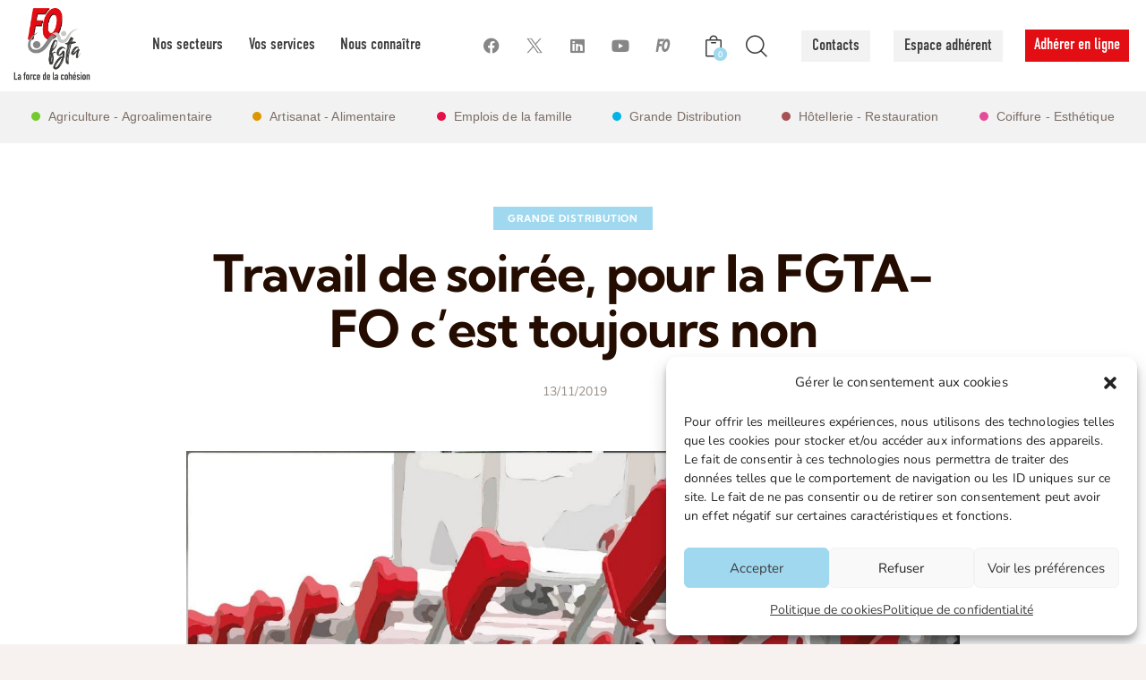

--- FILE ---
content_type: text/html; charset=UTF-8
request_url: https://fgtafo.fr/2019/11/13/travail-de-soiree-pour-la-fgta-fo-cest-toujours-non/
body_size: 52361
content:
<!DOCTYPE html>
<html lang="fr-FR" class="no-js scheme_default">

<head>
				<meta charset="UTF-8">
					<meta name="viewport" content="width=device-width, initial-scale=1">
		<meta name="format-detection" content="telephone=no">
		<link rel="profile" href="//gmpg.org/xfn/11">
		<meta name='robots' content='index, follow, max-image-preview:large, max-snippet:-1, max-video-preview:-1' />

	<!-- This site is optimized with the Yoast SEO plugin v26.6 - https://yoast.com/wordpress/plugins/seo/ -->
	<title>Travail de soirée, pour la FGTA-FO c’est toujours non - FGTA FO</title>
<link data-rocket-preload as="style" data-wpr-hosted-gf-parameters="family=Roboto%3A100%2C100italic%2C200%2C200italic%2C300%2C300italic%2C400%2C400italic%2C500%2C500italic%2C600%2C600italic%2C700%2C700italic%2C800%2C800italic%2C900%2C900italic%7CRoboto%20Slab%3A100%2C100italic%2C200%2C200italic%2C300%2C300italic%2C400%2C400italic%2C500%2C500italic%2C600%2C600italic%2C700%2C700italic%2C800%2C800italic%2C900%2C900italic&display=swap" href="https://fgtafo.fr/wp-content/cache/fonts/1/google-fonts/css/6/b/5/f5eede8ed501f1f720088ff23c87c.css" rel="preload">
<link data-wpr-hosted-gf-parameters="family=Roboto%3A100%2C100italic%2C200%2C200italic%2C300%2C300italic%2C400%2C400italic%2C500%2C500italic%2C600%2C600italic%2C700%2C700italic%2C800%2C800italic%2C900%2C900italic%7CRoboto%20Slab%3A100%2C100italic%2C200%2C200italic%2C300%2C300italic%2C400%2C400italic%2C500%2C500italic%2C600%2C600italic%2C700%2C700italic%2C800%2C800italic%2C900%2C900italic&display=swap" href="https://fgtafo.fr/wp-content/cache/fonts/1/google-fonts/css/6/b/5/f5eede8ed501f1f720088ff23c87c.css" media="print" onload="this.media=&#039;all&#039;" rel="stylesheet">
<noscript data-wpr-hosted-gf-parameters=""><link rel="stylesheet" href="https://fonts.googleapis.com/css?family=Roboto%3A100%2C100italic%2C200%2C200italic%2C300%2C300italic%2C400%2C400italic%2C500%2C500italic%2C600%2C600italic%2C700%2C700italic%2C800%2C800italic%2C900%2C900italic%7CRoboto%20Slab%3A100%2C100italic%2C200%2C200italic%2C300%2C300italic%2C400%2C400italic%2C500%2C500italic%2C600%2C600italic%2C700%2C700italic%2C800%2C800italic%2C900%2C900italic&#038;display=swap"></noscript>
	<link rel="canonical" href="https://fgtafo.fr/2019/11/13/travail-de-soiree-pour-la-fgta-fo-cest-toujours-non/" />
	<meta property="og:locale" content="fr_FR" />
	<meta property="og:type" content="article" />
	<meta property="og:title" content="Travail de soirée, pour la FGTA-FO c’est toujours non - FGTA FO" />
	<meta property="og:description" content="Il y a quelques semaines, la FGTA-FO dénonçait vivement un projet de loi visant notamment&hellip;" />
	<meta property="og:url" content="https://fgtafo.fr/2019/11/13/travail-de-soiree-pour-la-fgta-fo-cest-toujours-non/" />
	<meta property="og:site_name" content="FGTA FO" />
	<meta property="article:publisher" content="https://www.facebook.com/fgta.forceouvriere/" />
	<meta property="article:published_time" content="2019-11-13T09:43:16+00:00" />
	<meta property="article:modified_time" content="2019-11-13T09:43:41+00:00" />
	<meta property="og:image" content="https://fgtafo.fr/wp-content/uploads/2019/07/caddies-grande-distribution.jpg" />
	<meta property="og:image:width" content="1900" />
	<meta property="og:image:height" content="1100" />
	<meta property="og:image:type" content="image/jpeg" />
	<meta name="author" content="Communication FGTA-FO" />
	<meta name="twitter:card" content="summary_large_image" />
	<meta name="twitter:creator" content="@fgtafo" />
	<meta name="twitter:site" content="@fgtafo" />
	<meta name="twitter:label1" content="Écrit par" />
	<meta name="twitter:data1" content="Communication FGTA-FO" />
	<meta name="twitter:label2" content="Durée de lecture estimée" />
	<meta name="twitter:data2" content="1 minute" />
	<script type="application/ld+json" class="yoast-schema-graph">{"@context":"https://schema.org","@graph":[{"@type":"Article","@id":"https://fgtafo.fr/2019/11/13/travail-de-soiree-pour-la-fgta-fo-cest-toujours-non/#article","isPartOf":{"@id":"https://fgtafo.fr/2019/11/13/travail-de-soiree-pour-la-fgta-fo-cest-toujours-non/"},"author":{"name":"Communication FGTA-FO","@id":"https://fgtafo.fr/#/schema/person/8097767268299a405f6895955dec76c5"},"headline":"Travail de soirée, pour la FGTA-FO c’est toujours non","datePublished":"2019-11-13T09:43:16+00:00","dateModified":"2019-11-13T09:43:41+00:00","mainEntityOfPage":{"@id":"https://fgtafo.fr/2019/11/13/travail-de-soiree-pour-la-fgta-fo-cest-toujours-non/"},"wordCount":294,"commentCount":0,"publisher":{"@id":"https://fgtafo.fr/#organization"},"image":{"@id":"https://fgtafo.fr/2019/11/13/travail-de-soiree-pour-la-fgta-fo-cest-toujours-non/#primaryimage"},"thumbnailUrl":"https://fgtafo.fr/wp-content/uploads/2019/07/caddies-grande-distribution.jpg","articleSection":["Grande Distribution"],"inLanguage":"fr-FR"},{"@type":"WebPage","@id":"https://fgtafo.fr/2019/11/13/travail-de-soiree-pour-la-fgta-fo-cest-toujours-non/","url":"https://fgtafo.fr/2019/11/13/travail-de-soiree-pour-la-fgta-fo-cest-toujours-non/","name":"Travail de soirée, pour la FGTA-FO c’est toujours non - FGTA FO","isPartOf":{"@id":"https://fgtafo.fr/#website"},"primaryImageOfPage":{"@id":"https://fgtafo.fr/2019/11/13/travail-de-soiree-pour-la-fgta-fo-cest-toujours-non/#primaryimage"},"image":{"@id":"https://fgtafo.fr/2019/11/13/travail-de-soiree-pour-la-fgta-fo-cest-toujours-non/#primaryimage"},"thumbnailUrl":"https://fgtafo.fr/wp-content/uploads/2019/07/caddies-grande-distribution.jpg","datePublished":"2019-11-13T09:43:16+00:00","dateModified":"2019-11-13T09:43:41+00:00","breadcrumb":{"@id":"https://fgtafo.fr/2019/11/13/travail-de-soiree-pour-la-fgta-fo-cest-toujours-non/#breadcrumb"},"inLanguage":"fr-FR","potentialAction":[{"@type":"ReadAction","target":["https://fgtafo.fr/2019/11/13/travail-de-soiree-pour-la-fgta-fo-cest-toujours-non/"]}]},{"@type":"ImageObject","inLanguage":"fr-FR","@id":"https://fgtafo.fr/2019/11/13/travail-de-soiree-pour-la-fgta-fo-cest-toujours-non/#primaryimage","url":"https://fgtafo.fr/wp-content/uploads/2019/07/caddies-grande-distribution.jpg","contentUrl":"https://fgtafo.fr/wp-content/uploads/2019/07/caddies-grande-distribution.jpg","width":1900,"height":1100},{"@type":"BreadcrumbList","@id":"https://fgtafo.fr/2019/11/13/travail-de-soiree-pour-la-fgta-fo-cest-toujours-non/#breadcrumb","itemListElement":[{"@type":"ListItem","position":1,"name":"Accueil","item":"https://fgtafo.fr/"},{"@type":"ListItem","position":2,"name":"Travail de soirée, pour la FGTA-FO c’est toujours non"}]},{"@type":"WebSite","@id":"https://fgtafo.fr/#website","url":"https://fgtafo.fr/","name":"FGTA FO - La Force de la cohésion","description":"La force de la cohésion","publisher":{"@id":"https://fgtafo.fr/#organization"},"potentialAction":[{"@type":"SearchAction","target":{"@type":"EntryPoint","urlTemplate":"https://fgtafo.fr/?s={search_term_string}"},"query-input":{"@type":"PropertyValueSpecification","valueRequired":true,"valueName":"search_term_string"}}],"inLanguage":"fr-FR"},{"@type":"Organization","@id":"https://fgtafo.fr/#organization","name":"FGTA FO - La Force de la cohésion","url":"https://fgtafo.fr/","logo":{"@type":"ImageObject","inLanguage":"fr-FR","@id":"https://fgtafo.fr/#/schema/logo/image/","url":"https://fgtafo.fr/wp-content/uploads/2023/07/Group-166-1.png","contentUrl":"https://fgtafo.fr/wp-content/uploads/2023/07/Group-166-1.png","width":293,"height":290,"caption":"FGTA FO - La Force de la cohésion"},"image":{"@id":"https://fgtafo.fr/#/schema/logo/image/"},"sameAs":["https://www.facebook.com/fgta.forceouvriere/","https://x.com/fgtafo","https://www.instagram.com/fgtaforceouvriere/","https://www.youtube.com/user/fgtaforceouvriere"]},{"@type":"Person","@id":"https://fgtafo.fr/#/schema/person/8097767268299a405f6895955dec76c5","name":"Communication FGTA-FO","url":"https://fgtafo.fr/author/lua-vallefgta-fo-org/"}]}</script>
	<!-- / Yoast SEO plugin. -->


<link rel='dns-prefetch' href='//www.google.com' />

<link rel='dns-prefetch' href='//use.typekit.com' />

<link rel="alternate" type="application/rss+xml" title="FGTA FO &raquo; Flux" href="https://fgtafo.fr/feed/" />
<link rel="alternate" title="oEmbed (JSON)" type="application/json+oembed" href="https://fgtafo.fr/wp-json/oembed/1.0/embed?url=https%3A%2F%2Ffgtafo.fr%2F2019%2F11%2F13%2Ftravail-de-soiree-pour-la-fgta-fo-cest-toujours-non%2F" />
<link rel="alternate" title="oEmbed (XML)" type="text/xml+oembed" href="https://fgtafo.fr/wp-json/oembed/1.0/embed?url=https%3A%2F%2Ffgtafo.fr%2F2019%2F11%2F13%2Ftravail-de-soiree-pour-la-fgta-fo-cest-toujours-non%2F&#038;format=xml" />
			<meta property="og:type" content="article" />
			<meta property="og:url" content="https://fgtafo.fr/2019/11/13/travail-de-soiree-pour-la-fgta-fo-cest-toujours-non/" />
			<meta property="og:title" content="Travail de soirée, pour la FGTA-FO c’est toujours non" />
			<meta property="og:description" content="Il y a quelques semaines, la FGTA-FO dénonçait vivement un projet de loi visant notamment à généraliser le travail de nuit (ouverture jusqu’à minuit) et contourner le code du travail dans les commerces alimentaires sans contreparties pour les salariés.
La Ministre du Travail Mme Pénicaud avait fait marche arrière en annonçant que le régime de" />  
							<meta property="og:image" content="https://fgtafo.fr/wp-content/uploads/2019/07/caddies-grande-distribution.jpg"/>
				<style id='wp-img-auto-sizes-contain-inline-css' type='text/css'>
img:is([sizes=auto i],[sizes^="auto," i]){contain-intrinsic-size:3000px 1500px}
/*# sourceURL=wp-img-auto-sizes-contain-inline-css */
</style>
<link data-minify="1" property="stylesheet" rel='stylesheet' id='trx_addons-icons-css' href='https://fgtafo.fr/wp-content/cache/min/1/wp-content/plugins/trx_addons/css/font-icons/css/trx_addons_icons.css?ver=1766222929' type='text/css' media='all' />
<link rel="stylesheet" href="https://fgtafo.fr/wp-content/cache/fonts/1/google-fonts/css/0/c/3/81a495e4aeaf302fc17e4b07592f2.css" data-wpr-hosted-gf-parameters="family=Nunito:ital,wght@0,300;0,400;0,600;0,700;1,300;1,400;1,600;1,700&family=Kumbh+Sans:wght@300;400;500;600;700&subset=latin,latin-ext&display=swap"/>
<link data-minify="1" property="stylesheet" rel='stylesheet' id='mission-fontello-css' href='https://fgtafo.fr/wp-content/cache/min/1/wp-content/themes/mission/skins/default/css/font-icons/css/fontello.css?ver=1766222929' type='text/css' media='all' />
<style id='wp-emoji-styles-inline-css' type='text/css'>

	img.wp-smiley, img.emoji {
		display: inline !important;
		border: none !important;
		box-shadow: none !important;
		height: 1em !important;
		width: 1em !important;
		margin: 0 0.07em !important;
		vertical-align: -0.1em !important;
		background: none !important;
		padding: 0 !important;
	}
/*# sourceURL=wp-emoji-styles-inline-css */
</style>
<link property="stylesheet" rel='stylesheet' id='wp-block-library-css' href='https://fgtafo.fr/wp-includes/css/dist/block-library/style.min.css?ver=6.9' type='text/css' media='all' />
<style id='global-styles-inline-css' type='text/css'>
:root{--wp--preset--aspect-ratio--square: 1;--wp--preset--aspect-ratio--4-3: 4/3;--wp--preset--aspect-ratio--3-4: 3/4;--wp--preset--aspect-ratio--3-2: 3/2;--wp--preset--aspect-ratio--2-3: 2/3;--wp--preset--aspect-ratio--16-9: 16/9;--wp--preset--aspect-ratio--9-16: 9/16;--wp--preset--color--black: #000000;--wp--preset--color--cyan-bluish-gray: #abb8c3;--wp--preset--color--white: #ffffff;--wp--preset--color--pale-pink: #f78da7;--wp--preset--color--vivid-red: #cf2e2e;--wp--preset--color--luminous-vivid-orange: #ff6900;--wp--preset--color--luminous-vivid-amber: #fcb900;--wp--preset--color--light-green-cyan: #7bdcb5;--wp--preset--color--vivid-green-cyan: #00d084;--wp--preset--color--pale-cyan-blue: #8ed1fc;--wp--preset--color--vivid-cyan-blue: #0693e3;--wp--preset--color--vivid-purple: #9b51e0;--wp--preset--color--bg-color: #F7F2F0;--wp--preset--color--bd-color: #E3D6D3;--wp--preset--color--text-dark: #240C00;--wp--preset--color--text-light: #988F8A;--wp--preset--color--text-link: #9fd8ef;--wp--preset--color--text-hover: #bfe2ef;--wp--preset--color--text-link-2: #9fd8ef;--wp--preset--color--text-hover-2: #bfe2ef;--wp--preset--color--text-link-3: #9fd8ef;--wp--preset--color--text-hover-3: #bfe2ef;--wp--preset--gradient--vivid-cyan-blue-to-vivid-purple: linear-gradient(135deg,rgb(6,147,227) 0%,rgb(155,81,224) 100%);--wp--preset--gradient--light-green-cyan-to-vivid-green-cyan: linear-gradient(135deg,rgb(122,220,180) 0%,rgb(0,208,130) 100%);--wp--preset--gradient--luminous-vivid-amber-to-luminous-vivid-orange: linear-gradient(135deg,rgb(252,185,0) 0%,rgb(255,105,0) 100%);--wp--preset--gradient--luminous-vivid-orange-to-vivid-red: linear-gradient(135deg,rgb(255,105,0) 0%,rgb(207,46,46) 100%);--wp--preset--gradient--very-light-gray-to-cyan-bluish-gray: linear-gradient(135deg,rgb(238,238,238) 0%,rgb(169,184,195) 100%);--wp--preset--gradient--cool-to-warm-spectrum: linear-gradient(135deg,rgb(74,234,220) 0%,rgb(151,120,209) 20%,rgb(207,42,186) 40%,rgb(238,44,130) 60%,rgb(251,105,98) 80%,rgb(254,248,76) 100%);--wp--preset--gradient--blush-light-purple: linear-gradient(135deg,rgb(255,206,236) 0%,rgb(152,150,240) 100%);--wp--preset--gradient--blush-bordeaux: linear-gradient(135deg,rgb(254,205,165) 0%,rgb(254,45,45) 50%,rgb(107,0,62) 100%);--wp--preset--gradient--luminous-dusk: linear-gradient(135deg,rgb(255,203,112) 0%,rgb(199,81,192) 50%,rgb(65,88,208) 100%);--wp--preset--gradient--pale-ocean: linear-gradient(135deg,rgb(255,245,203) 0%,rgb(182,227,212) 50%,rgb(51,167,181) 100%);--wp--preset--gradient--electric-grass: linear-gradient(135deg,rgb(202,248,128) 0%,rgb(113,206,126) 100%);--wp--preset--gradient--midnight: linear-gradient(135deg,rgb(2,3,129) 0%,rgb(40,116,252) 100%);--wp--preset--font-size--small: 13px;--wp--preset--font-size--medium: 20px;--wp--preset--font-size--large: 36px;--wp--preset--font-size--x-large: 42px;--wp--preset--font-family--din-condensed-web: din-condensed-web;--wp--preset--font-family--din-condensed-variable: din-condensed-variable;--wp--preset--spacing--20: 0.44rem;--wp--preset--spacing--30: 0.67rem;--wp--preset--spacing--40: 1rem;--wp--preset--spacing--50: 1.5rem;--wp--preset--spacing--60: 2.25rem;--wp--preset--spacing--70: 3.38rem;--wp--preset--spacing--80: 5.06rem;--wp--preset--shadow--natural: 6px 6px 9px rgba(0, 0, 0, 0.2);--wp--preset--shadow--deep: 12px 12px 50px rgba(0, 0, 0, 0.4);--wp--preset--shadow--sharp: 6px 6px 0px rgba(0, 0, 0, 0.2);--wp--preset--shadow--outlined: 6px 6px 0px -3px rgb(255, 255, 255), 6px 6px rgb(0, 0, 0);--wp--preset--shadow--crisp: 6px 6px 0px rgb(0, 0, 0);}:where(.is-layout-flex){gap: 0.5em;}:where(.is-layout-grid){gap: 0.5em;}body .is-layout-flex{display: flex;}.is-layout-flex{flex-wrap: wrap;align-items: center;}.is-layout-flex > :is(*, div){margin: 0;}body .is-layout-grid{display: grid;}.is-layout-grid > :is(*, div){margin: 0;}:where(.wp-block-columns.is-layout-flex){gap: 2em;}:where(.wp-block-columns.is-layout-grid){gap: 2em;}:where(.wp-block-post-template.is-layout-flex){gap: 1.25em;}:where(.wp-block-post-template.is-layout-grid){gap: 1.25em;}.has-black-color{color: var(--wp--preset--color--black) !important;}.has-cyan-bluish-gray-color{color: var(--wp--preset--color--cyan-bluish-gray) !important;}.has-white-color{color: var(--wp--preset--color--white) !important;}.has-pale-pink-color{color: var(--wp--preset--color--pale-pink) !important;}.has-vivid-red-color{color: var(--wp--preset--color--vivid-red) !important;}.has-luminous-vivid-orange-color{color: var(--wp--preset--color--luminous-vivid-orange) !important;}.has-luminous-vivid-amber-color{color: var(--wp--preset--color--luminous-vivid-amber) !important;}.has-light-green-cyan-color{color: var(--wp--preset--color--light-green-cyan) !important;}.has-vivid-green-cyan-color{color: var(--wp--preset--color--vivid-green-cyan) !important;}.has-pale-cyan-blue-color{color: var(--wp--preset--color--pale-cyan-blue) !important;}.has-vivid-cyan-blue-color{color: var(--wp--preset--color--vivid-cyan-blue) !important;}.has-vivid-purple-color{color: var(--wp--preset--color--vivid-purple) !important;}.has-black-background-color{background-color: var(--wp--preset--color--black) !important;}.has-cyan-bluish-gray-background-color{background-color: var(--wp--preset--color--cyan-bluish-gray) !important;}.has-white-background-color{background-color: var(--wp--preset--color--white) !important;}.has-pale-pink-background-color{background-color: var(--wp--preset--color--pale-pink) !important;}.has-vivid-red-background-color{background-color: var(--wp--preset--color--vivid-red) !important;}.has-luminous-vivid-orange-background-color{background-color: var(--wp--preset--color--luminous-vivid-orange) !important;}.has-luminous-vivid-amber-background-color{background-color: var(--wp--preset--color--luminous-vivid-amber) !important;}.has-light-green-cyan-background-color{background-color: var(--wp--preset--color--light-green-cyan) !important;}.has-vivid-green-cyan-background-color{background-color: var(--wp--preset--color--vivid-green-cyan) !important;}.has-pale-cyan-blue-background-color{background-color: var(--wp--preset--color--pale-cyan-blue) !important;}.has-vivid-cyan-blue-background-color{background-color: var(--wp--preset--color--vivid-cyan-blue) !important;}.has-vivid-purple-background-color{background-color: var(--wp--preset--color--vivid-purple) !important;}.has-black-border-color{border-color: var(--wp--preset--color--black) !important;}.has-cyan-bluish-gray-border-color{border-color: var(--wp--preset--color--cyan-bluish-gray) !important;}.has-white-border-color{border-color: var(--wp--preset--color--white) !important;}.has-pale-pink-border-color{border-color: var(--wp--preset--color--pale-pink) !important;}.has-vivid-red-border-color{border-color: var(--wp--preset--color--vivid-red) !important;}.has-luminous-vivid-orange-border-color{border-color: var(--wp--preset--color--luminous-vivid-orange) !important;}.has-luminous-vivid-amber-border-color{border-color: var(--wp--preset--color--luminous-vivid-amber) !important;}.has-light-green-cyan-border-color{border-color: var(--wp--preset--color--light-green-cyan) !important;}.has-vivid-green-cyan-border-color{border-color: var(--wp--preset--color--vivid-green-cyan) !important;}.has-pale-cyan-blue-border-color{border-color: var(--wp--preset--color--pale-cyan-blue) !important;}.has-vivid-cyan-blue-border-color{border-color: var(--wp--preset--color--vivid-cyan-blue) !important;}.has-vivid-purple-border-color{border-color: var(--wp--preset--color--vivid-purple) !important;}.has-vivid-cyan-blue-to-vivid-purple-gradient-background{background: var(--wp--preset--gradient--vivid-cyan-blue-to-vivid-purple) !important;}.has-light-green-cyan-to-vivid-green-cyan-gradient-background{background: var(--wp--preset--gradient--light-green-cyan-to-vivid-green-cyan) !important;}.has-luminous-vivid-amber-to-luminous-vivid-orange-gradient-background{background: var(--wp--preset--gradient--luminous-vivid-amber-to-luminous-vivid-orange) !important;}.has-luminous-vivid-orange-to-vivid-red-gradient-background{background: var(--wp--preset--gradient--luminous-vivid-orange-to-vivid-red) !important;}.has-very-light-gray-to-cyan-bluish-gray-gradient-background{background: var(--wp--preset--gradient--very-light-gray-to-cyan-bluish-gray) !important;}.has-cool-to-warm-spectrum-gradient-background{background: var(--wp--preset--gradient--cool-to-warm-spectrum) !important;}.has-blush-light-purple-gradient-background{background: var(--wp--preset--gradient--blush-light-purple) !important;}.has-blush-bordeaux-gradient-background{background: var(--wp--preset--gradient--blush-bordeaux) !important;}.has-luminous-dusk-gradient-background{background: var(--wp--preset--gradient--luminous-dusk) !important;}.has-pale-ocean-gradient-background{background: var(--wp--preset--gradient--pale-ocean) !important;}.has-electric-grass-gradient-background{background: var(--wp--preset--gradient--electric-grass) !important;}.has-midnight-gradient-background{background: var(--wp--preset--gradient--midnight) !important;}.has-small-font-size{font-size: var(--wp--preset--font-size--small) !important;}.has-medium-font-size{font-size: var(--wp--preset--font-size--medium) !important;}.has-large-font-size{font-size: var(--wp--preset--font-size--large) !important;}.has-x-large-font-size{font-size: var(--wp--preset--font-size--x-large) !important;}.has-din-condensed-web-font-family{font-family: var(--wp--preset--font-family--din-condensed-web) !important;}.has-din-condensed-variable-font-family{font-family: var(--wp--preset--font-family--din-condensed-variable) !important;}
/*# sourceURL=global-styles-inline-css */
</style>

<style id='classic-theme-styles-inline-css' type='text/css'>
/*! This file is auto-generated */
.wp-block-button__link{color:#fff;background-color:#32373c;border-radius:9999px;box-shadow:none;text-decoration:none;padding:calc(.667em + 2px) calc(1.333em + 2px);font-size:1.125em}.wp-block-file__button{background:#32373c;color:#fff;text-decoration:none}
/*# sourceURL=/wp-includes/css/classic-themes.min.css */
</style>
<link data-minify="1" property="stylesheet" rel='stylesheet' id='advanced-popups-css' href='https://fgtafo.fr/wp-content/cache/min/1/wp-content/plugins/advanced-popups/public/css/advanced-popups-public.css?ver=1766222929' type='text/css' media='all' />
<link property="stylesheet" rel='stylesheet' id='ctf_styles-css' href='https://fgtafo.fr/wp-content/plugins/custom-twitter-feeds/css/ctf-styles.min.css?ver=2.3.1' type='text/css' media='all' />
<link property="stylesheet" rel='stylesheet' id='magnific-popup-css' href='https://fgtafo.fr/wp-content/plugins/trx_addons/js/magnific/magnific-popup.min.css' type='text/css' media='all' />
<link data-minify="1" property="stylesheet" rel='stylesheet' id='woocommerce-layout-css' href='https://fgtafo.fr/wp-content/cache/min/1/wp-content/plugins/woocommerce/assets/css/woocommerce-layout.css?ver=1766222929' type='text/css' media='all' />
<link data-minify="1" property="stylesheet" rel='stylesheet' id='woocommerce-smallscreen-css' href='https://fgtafo.fr/wp-content/cache/min/1/wp-content/plugins/woocommerce/assets/css/woocommerce-smallscreen.css?ver=1766222929' type='text/css' media='only screen and (max-width: 768px)' />
<link data-minify="1" property="stylesheet" rel='stylesheet' id='woocommerce-general-css' href='https://fgtafo.fr/wp-content/cache/background-css/1/fgtafo.fr/wp-content/cache/min/1/wp-content/plugins/woocommerce/assets/css/woocommerce.css?ver=1766222929&wpr_t=1767649108' type='text/css' media='all' />
<style id='woocommerce-inline-inline-css' type='text/css'>
.woocommerce form .form-row .required { visibility: visible; }
/*# sourceURL=woocommerce-inline-inline-css */
</style>
<link property="stylesheet" rel='stylesheet' id='cmplz-general-css' href='https://fgtafo.fr/wp-content/plugins/complianz-gdpr/assets/css/cookieblocker.min.css?ver=1766153084' type='text/css' media='all' />
<link data-minify="1" property="stylesheet" rel='stylesheet' id='typekit-qwz6wwx-css' href='https://fgtafo.fr/wp-content/cache/min/1/qwz6wwx.css?ver=1766222929' type='text/css' media='all' />
<link data-minify="1" property="stylesheet" rel='stylesheet' id='trx_addons-css' href='https://fgtafo.fr/wp-content/cache/background-css/1/fgtafo.fr/wp-content/cache/min/1/wp-content/plugins/trx_addons/css/__styles.css?ver=1766222929&wpr_t=1767649108' type='text/css' media='all' />
<link data-minify="1" property="stylesheet" rel='stylesheet' id='trx_addons-animations-css' href='https://fgtafo.fr/wp-content/cache/min/1/wp-content/plugins/trx_addons/css/trx_addons.animations.css?ver=1766222929' type='text/css' media='all' />
<link data-minify="1" property="stylesheet" rel='stylesheet' id='elementor-icons-css' href='https://fgtafo.fr/wp-content/cache/min/1/wp-content/plugins/elementor/assets/lib/eicons/css/elementor-icons.min.css?ver=1766222929' type='text/css' media='all' />
<link property="stylesheet" rel='stylesheet' id='elementor-frontend-css' href='https://fgtafo.fr/wp-content/plugins/elementor/assets/css/frontend-lite.min.css?ver=3.20.3' type='text/css' media='all' />
<style id='elementor-frontend-inline-css' type='text/css'>
.elementor-kit-4449213{--e-global-color-primary:#6EC1E4;--e-global-color-secondary:#54595F;--e-global-color-text:#7A7A7A;--e-global-color-accent:#61CE70;--e-global-typography-primary-font-family:"Roboto";--e-global-typography-primary-font-weight:600;--e-global-typography-secondary-font-family:"Roboto Slab";--e-global-typography-secondary-font-weight:400;--e-global-typography-text-font-family:"Roboto";--e-global-typography-text-font-weight:400;--e-global-typography-accent-font-family:"Roboto";--e-global-typography-accent-font-weight:500;}.elementor-section.elementor-section-boxed > .elementor-container{max-width:1320px;}.e-con{--container-max-width:1320px;}.elementor-widget:not(:last-child){margin-block-end:0px;}.elementor-element{--widgets-spacing:0px 0px;}{}.sc_layouts_title_caption{display:var(--page-title-display);}@media(max-width:1024px){.elementor-section.elementor-section-boxed > .elementor-container{max-width:1024px;}.e-con{--container-max-width:1024px;}}@media(max-width:767px){.elementor-section.elementor-section-boxed > .elementor-container{max-width:767px;}.e-con{--container-max-width:767px;}}
/*# sourceURL=elementor-frontend-inline-css */
</style>
<link data-minify="1" property="stylesheet" rel='stylesheet' id='swiper-css' href='https://fgtafo.fr/wp-content/cache/min/1/wp-content/plugins/elementor/assets/lib/swiper/v8/css/swiper.min.css?ver=1766222929' type='text/css' media='all' />

<link property="stylesheet" rel='stylesheet' id='um_modal-css' href='https://fgtafo.fr/wp-content/cache/background-css/1/fgtafo.fr/wp-content/plugins/ultimate-member/assets/css/um-modal.min.css?ver=2.11.1&wpr_t=1767649108' type='text/css' media='all' />
<link property="stylesheet" rel='stylesheet' id='um_ui-css' href='https://fgtafo.fr/wp-content/cache/background-css/1/fgtafo.fr/wp-content/plugins/ultimate-member/assets/libs/jquery-ui/jquery-ui.min.css?ver=1.13.2&wpr_t=1767649108' type='text/css' media='all' />
<link property="stylesheet" rel='stylesheet' id='um_tipsy-css' href='https://fgtafo.fr/wp-content/plugins/ultimate-member/assets/libs/tipsy/tipsy.min.css?ver=1.0.0a' type='text/css' media='all' />
<link data-minify="1" property="stylesheet" rel='stylesheet' id='um_raty-css' href='https://fgtafo.fr/wp-content/cache/min/1/wp-content/plugins/ultimate-member/assets/libs/raty/um-raty.min.css?ver=1766222929' type='text/css' media='all' />
<link property="stylesheet" rel='stylesheet' id='select2-css' href='https://fgtafo.fr/wp-content/plugins/ultimate-member/assets/libs/select2/select2.min.css?ver=4.0.13' type='text/css' media='all' />
<link property="stylesheet" rel='stylesheet' id='um_fileupload-css' href='https://fgtafo.fr/wp-content/plugins/ultimate-member/assets/css/um-fileupload.min.css?ver=2.11.1' type='text/css' media='all' />
<link property="stylesheet" rel='stylesheet' id='um_confirm-css' href='https://fgtafo.fr/wp-content/plugins/ultimate-member/assets/libs/um-confirm/um-confirm.min.css?ver=1.0' type='text/css' media='all' />
<link property="stylesheet" rel='stylesheet' id='um_datetime-css' href='https://fgtafo.fr/wp-content/plugins/ultimate-member/assets/libs/pickadate/default.min.css?ver=3.6.2' type='text/css' media='all' />
<link property="stylesheet" rel='stylesheet' id='um_datetime_date-css' href='https://fgtafo.fr/wp-content/plugins/ultimate-member/assets/libs/pickadate/default.date.min.css?ver=3.6.2' type='text/css' media='all' />
<link property="stylesheet" rel='stylesheet' id='um_datetime_time-css' href='https://fgtafo.fr/wp-content/plugins/ultimate-member/assets/libs/pickadate/default.time.min.css?ver=3.6.2' type='text/css' media='all' />
<link data-minify="1" property="stylesheet" rel='stylesheet' id='um_fonticons_ii-css' href='https://fgtafo.fr/wp-content/cache/min/1/wp-content/plugins/ultimate-member/assets/libs/legacy/fonticons/fonticons-ii.min.css?ver=1766222929' type='text/css' media='all' />
<link data-minify="1" property="stylesheet" rel='stylesheet' id='um_fonticons_fa-css' href='https://fgtafo.fr/wp-content/cache/min/1/wp-content/plugins/ultimate-member/assets/libs/legacy/fonticons/fonticons-fa.min.css?ver=1766222929' type='text/css' media='all' />
<link data-minify="1" property="stylesheet" rel='stylesheet' id='um_fontawesome-css' href='https://fgtafo.fr/wp-content/cache/min/1/wp-content/plugins/ultimate-member/assets/css/um-fontawesome.min.css?ver=1766222929' type='text/css' media='all' />
<link property="stylesheet" rel='stylesheet' id='um_common-css' href='https://fgtafo.fr/wp-content/plugins/ultimate-member/assets/css/common.min.css?ver=2.11.1' type='text/css' media='all' />
<link property="stylesheet" rel='stylesheet' id='um_responsive-css' href='https://fgtafo.fr/wp-content/plugins/ultimate-member/assets/css/um-responsive.min.css?ver=2.11.1' type='text/css' media='all' />
<link property="stylesheet" rel='stylesheet' id='um_styles-css' href='https://fgtafo.fr/wp-content/cache/background-css/1/fgtafo.fr/wp-content/plugins/ultimate-member/assets/css/um-styles.min.css?ver=2.11.1&wpr_t=1767649108' type='text/css' media='all' />
<link property="stylesheet" rel='stylesheet' id='um_crop-css' href='https://fgtafo.fr/wp-content/plugins/ultimate-member/assets/libs/cropper/cropper.min.css?ver=1.6.1' type='text/css' media='all' />
<link property="stylesheet" rel='stylesheet' id='um_profile-css' href='https://fgtafo.fr/wp-content/cache/background-css/1/fgtafo.fr/wp-content/plugins/ultimate-member/assets/css/um-profile.min.css?ver=2.11.1&wpr_t=1767649108' type='text/css' media='all' />
<link property="stylesheet" rel='stylesheet' id='um_account-css' href='https://fgtafo.fr/wp-content/plugins/ultimate-member/assets/css/um-account.min.css?ver=2.11.1' type='text/css' media='all' />
<link property="stylesheet" rel='stylesheet' id='um_misc-css' href='https://fgtafo.fr/wp-content/plugins/ultimate-member/assets/css/um-misc.min.css?ver=2.11.1' type='text/css' media='all' />
<link property="stylesheet" rel='stylesheet' id='um_default_css-css' href='https://fgtafo.fr/wp-content/plugins/ultimate-member/assets/css/um-old-default.min.css?ver=2.11.1' type='text/css' media='all' />

<style id="elementor-post-4449188">.elementor-4449188 .elementor-element.elementor-element-6679e6e0 > .elementor-container > .elementor-column > .elementor-widget-wrap{align-content:center;align-items:center;}.elementor-4449188 .elementor-element.elementor-element-6679e6e0 .trx_addons_bg_text{z-index:0;}.elementor-4449188 .elementor-element.elementor-element-6679e6e0 .trx_addons_bg_text.trx_addons_marquee_wrap .trx_addons_marquee_element{padding-right:50px;}.elementor-4449188 .elementor-element.elementor-element-6679e6e0{padding:20px 20px 20px 20px;}.elementor-4449188 .elementor-element.elementor-element-6480afa4 .logo_image{max-height:51px;}.elementor-4449188 .elementor-element.elementor-element-4f2f268 > .elementor-widget-wrap > .elementor-widget:not(.elementor-widget__width-auto):not(.elementor-widget__width-initial):not(:last-child):not(.elementor-absolute){margin-bottom:0px;}.elementor-4449188 .elementor-element.elementor-element-4f2f268 > .elementor-element-populated{margin:0px 0px 0px 0px;--e-column-margin-right:0px;--e-column-margin-left:0px;}.elementor-4449188 .elementor-element.elementor-element-4f2f268 > .elementor-element-populated.elementor-column-wrap{padding:0px 0px 0px 0px;}.elementor-4449188 .elementor-element.elementor-element-4f2f268 > .elementor-element-populated.elementor-widget-wrap{padding:0px 0px 0px 0px;}.elementor-4449188 .elementor-element.elementor-element-5c5c8d1 .elementor-repeater-item-a032f2a.elementor-social-icon{background-color:#02010100;}.elementor-4449188 .elementor-element.elementor-element-5c5c8d1 .elementor-repeater-item-a032f2a.elementor-social-icon i{color:#868686;}.elementor-4449188 .elementor-element.elementor-element-5c5c8d1 .elementor-repeater-item-a032f2a.elementor-social-icon svg{fill:#868686;}.elementor-4449188 .elementor-element.elementor-element-5c5c8d1 .elementor-repeater-item-4469fb7.elementor-social-icon{background-color:#02010100;}.elementor-4449188 .elementor-element.elementor-element-5c5c8d1 .elementor-repeater-item-4469fb7.elementor-social-icon i{color:#868686;}.elementor-4449188 .elementor-element.elementor-element-5c5c8d1 .elementor-repeater-item-4469fb7.elementor-social-icon svg{fill:#868686;}.elementor-4449188 .elementor-element.elementor-element-5c5c8d1 .elementor-repeater-item-e0046c4.elementor-social-icon{background-color:#00000000;}.elementor-4449188 .elementor-element.elementor-element-5c5c8d1 .elementor-repeater-item-e0046c4.elementor-social-icon i{color:#868686;}.elementor-4449188 .elementor-element.elementor-element-5c5c8d1 .elementor-repeater-item-e0046c4.elementor-social-icon svg{fill:#868686;}.elementor-4449188 .elementor-element.elementor-element-5c5c8d1 .elementor-repeater-item-e478460.elementor-social-icon{background-color:#02010100;}.elementor-4449188 .elementor-element.elementor-element-5c5c8d1 .elementor-repeater-item-e478460.elementor-social-icon i{color:#868686;}.elementor-4449188 .elementor-element.elementor-element-5c5c8d1 .elementor-repeater-item-e478460.elementor-social-icon svg{fill:#868686;}.elementor-4449188 .elementor-element.elementor-element-5c5c8d1 .elementor-repeater-item-364e381.elementor-social-icon{background-color:#02010100;}.elementor-4449188 .elementor-element.elementor-element-5c5c8d1 .elementor-repeater-item-364e381.elementor-social-icon i{color:#868686;}.elementor-4449188 .elementor-element.elementor-element-5c5c8d1 .elementor-repeater-item-364e381.elementor-social-icon svg{fill:#868686;}.elementor-4449188 .elementor-element.elementor-element-5c5c8d1{--grid-template-columns:repeat(0, auto);--grid-column-gap:5px;--grid-row-gap:0px;}.elementor-4449188 .elementor-element.elementor-element-5c5c8d1 .elementor-widget-container{text-align:center;}.elementor-4449188 .elementor-element.elementor-element-4b5c2317 > .elementor-widget-container{margin:0px 15px 0px 0px;}.elementor-4449188 .elementor-element.elementor-element-90d66ad > .elementor-container > .elementor-column > .elementor-widget-wrap{align-content:center;align-items:center;}.elementor-4449188 .elementor-element.elementor-element-90d66ad .trx_addons_bg_text{z-index:0;}.elementor-4449188 .elementor-element.elementor-element-90d66ad .trx_addons_bg_text.trx_addons_marquee_wrap .trx_addons_marquee_element{padding-right:50px;}.elementor-4449188 .elementor-element.elementor-element-eb64c16 .logo_image{max-height:65px;}.elementor-4449188 .elementor-element.elementor-element-eb64c16{width:var( --container-widget-width, 140.553% );max-width:140.553%;--container-widget-width:140.553%;--container-widget-flex-grow:0;}.elementor-4449188 .elementor-element.elementor-element-ab2873d{width:var( --container-widget-width, 83.743% );max-width:83.743%;--container-widget-width:83.743%;--container-widget-flex-grow:0;}.elementor-4449188 .elementor-element.elementor-element-95abe74 > .elementor-widget-container{margin:-1px 0px 0px 0px;}.elementor-4449188 .elementor-element.elementor-element-7c061d3 > .elementor-widget-container{margin:0px 15px 0px 0px;}.elementor-4449188 .elementor-element.elementor-element-560eca9 .elementor-repeater-item-a032f2a.elementor-social-icon{background-color:#02010100;}.elementor-4449188 .elementor-element.elementor-element-560eca9 .elementor-repeater-item-a032f2a.elementor-social-icon i{color:#868686;}.elementor-4449188 .elementor-element.elementor-element-560eca9 .elementor-repeater-item-a032f2a.elementor-social-icon svg{fill:#868686;}.elementor-4449188 .elementor-element.elementor-element-560eca9 .elementor-repeater-item-4469fb7.elementor-social-icon{background-color:#02010100;}.elementor-4449188 .elementor-element.elementor-element-560eca9 .elementor-repeater-item-4469fb7.elementor-social-icon i{color:#868686;}.elementor-4449188 .elementor-element.elementor-element-560eca9 .elementor-repeater-item-4469fb7.elementor-social-icon svg{fill:#868686;}.elementor-4449188 .elementor-element.elementor-element-560eca9 .elementor-repeater-item-e0046c4.elementor-social-icon{background-color:#00000000;}.elementor-4449188 .elementor-element.elementor-element-560eca9 .elementor-repeater-item-e0046c4.elementor-social-icon i{color:#868686;}.elementor-4449188 .elementor-element.elementor-element-560eca9 .elementor-repeater-item-e0046c4.elementor-social-icon svg{fill:#868686;}.elementor-4449188 .elementor-element.elementor-element-560eca9 .elementor-repeater-item-e478460.elementor-social-icon{background-color:#02010100;}.elementor-4449188 .elementor-element.elementor-element-560eca9 .elementor-repeater-item-e478460.elementor-social-icon i{color:#868686;}.elementor-4449188 .elementor-element.elementor-element-560eca9 .elementor-repeater-item-e478460.elementor-social-icon svg{fill:#868686;}.elementor-4449188 .elementor-element.elementor-element-560eca9 .elementor-repeater-item-364e381.elementor-social-icon{background-color:#02010100;}.elementor-4449188 .elementor-element.elementor-element-560eca9 .elementor-repeater-item-364e381.elementor-social-icon i{color:#868686;}.elementor-4449188 .elementor-element.elementor-element-560eca9 .elementor-repeater-item-364e381.elementor-social-icon svg{fill:#868686;}.elementor-4449188 .elementor-element.elementor-element-560eca9{--grid-template-columns:repeat(0, auto);--grid-column-gap:5px;--grid-row-gap:0px;}.elementor-4449188 .elementor-element.elementor-element-560eca9 .elementor-widget-container{text-align:center;}.elementor-4449188 .elementor-element.elementor-element-46f827d > .elementor-container > .elementor-column > .elementor-widget-wrap{align-content:center;align-items:center;}.elementor-4449188 .elementor-element.elementor-element-46f827d .trx_addons_bg_text{z-index:0;}.elementor-4449188 .elementor-element.elementor-element-46f827d .trx_addons_bg_text.trx_addons_marquee_wrap .trx_addons_marquee_element{padding-right:50px;}.elementor-4449188 .elementor-element.elementor-element-706f276 .logo_image{max-height:65px;}.elementor-4449188 .elementor-element.elementor-element-706f276{width:var( --container-widget-width, 140.553% );max-width:140.553%;--container-widget-width:140.553%;--container-widget-flex-grow:0;}.elementor-4449188 .elementor-element.elementor-element-eb63f89{width:var( --container-widget-width, 83.743% );max-width:83.743%;--container-widget-width:83.743%;--container-widget-flex-grow:0;}@media(min-width:768px){.elementor-4449188 .elementor-element.elementor-element-31c3a664{width:10%;}.elementor-4449188 .elementor-element.elementor-element-4f2f268{width:40%;}.elementor-4449188 .elementor-element.elementor-element-4f7162d2{width:49.666%;}.elementor-4449188 .elementor-element.elementor-element-d3329f7{width:11.709%;}.elementor-4449188 .elementor-element.elementor-element-4d4fb79{width:88.291%;}.elementor-4449188 .elementor-element.elementor-element-8648a96{width:11.709%;}.elementor-4449188 .elementor-element.elementor-element-d170b64{width:88.291%;}}@media(max-width:1024px) and (min-width:768px){.elementor-4449188 .elementor-element.elementor-element-31c3a664{width:20%;}.elementor-4449188 .elementor-element.elementor-element-4f2f268{width:58%;}.elementor-4449188 .elementor-element.elementor-element-4f7162d2{width:22%;}}@media(max-width:1024px){.elementor-4449188 .elementor-element.elementor-element-6679e6e0{padding:10px 20px 10px 20px;}.elementor-4449188 .elementor-element.elementor-element-74fd0dd4 > .elementor-widget-container{margin:4px 0px 0px 0px;}.elementor-4449188 .elementor-element.elementor-element-ab2873d > .elementor-widget-container{margin:4px 0px 0px 0px;}.elementor-4449188 .elementor-element.elementor-element-95abe74 > .elementor-widget-container{margin:0px 0px 0px 0px;}.elementor-4449188 .elementor-element.elementor-element-eb63f89 > .elementor-widget-container{margin:4px 0px 0px 0px;}}@media(max-width:767px){.elementor-4449188 .elementor-element.elementor-element-d3329f7{width:50%;}.elementor-4449188 .elementor-element.elementor-element-4d4fb79{width:50%;}.elementor-4449188 .elementor-element.elementor-element-95abe74 > .elementor-widget-container{margin:-4px 0px 0px 0px;}.elementor-4449188 .elementor-element.elementor-element-8648a96{width:50%;}.elementor-4449188 .elementor-element.elementor-element-d170b64{width:50%;}}</style>
<style>/*! elementor - v3.20.0 - 26-03-2024 */
.elementor-widget-social-icons.elementor-grid-0 .elementor-widget-container,.elementor-widget-social-icons.elementor-grid-mobile-0 .elementor-widget-container,.elementor-widget-social-icons.elementor-grid-tablet-0 .elementor-widget-container{line-height:1;font-size:0}.elementor-widget-social-icons:not(.elementor-grid-0):not(.elementor-grid-tablet-0):not(.elementor-grid-mobile-0) .elementor-grid{display:inline-grid}.elementor-widget-social-icons .elementor-grid{grid-column-gap:var(--grid-column-gap,5px);grid-row-gap:var(--grid-row-gap,5px);grid-template-columns:var(--grid-template-columns);justify-content:var(--justify-content,center);justify-items:var(--justify-content,center)}.elementor-icon.elementor-social-icon{font-size:var(--icon-size,25px);line-height:var(--icon-size,25px);width:calc(var(--icon-size, 25px) + 2 * var(--icon-padding, .5em));height:calc(var(--icon-size, 25px) + 2 * var(--icon-padding, .5em))}.elementor-social-icon{--e-social-icon-icon-color:#fff;display:inline-flex;background-color:#69727d;align-items:center;justify-content:center;text-align:center;cursor:pointer}.elementor-social-icon i{color:var(--e-social-icon-icon-color)}.elementor-social-icon svg{fill:var(--e-social-icon-icon-color)}.elementor-social-icon:last-child{margin:0}.elementor-social-icon:hover{opacity:.9;color:#fff}.elementor-social-icon-android{background-color:#a4c639}.elementor-social-icon-apple{background-color:#999}.elementor-social-icon-behance{background-color:#1769ff}.elementor-social-icon-bitbucket{background-color:#205081}.elementor-social-icon-codepen{background-color:#000}.elementor-social-icon-delicious{background-color:#39f}.elementor-social-icon-deviantart{background-color:#05cc47}.elementor-social-icon-digg{background-color:#005be2}.elementor-social-icon-dribbble{background-color:#ea4c89}.elementor-social-icon-elementor{background-color:#d30c5c}.elementor-social-icon-envelope{background-color:#ea4335}.elementor-social-icon-facebook,.elementor-social-icon-facebook-f{background-color:#3b5998}.elementor-social-icon-flickr{background-color:#0063dc}.elementor-social-icon-foursquare{background-color:#2d5be3}.elementor-social-icon-free-code-camp,.elementor-social-icon-freecodecamp{background-color:#006400}.elementor-social-icon-github{background-color:#333}.elementor-social-icon-gitlab{background-color:#e24329}.elementor-social-icon-globe{background-color:#69727d}.elementor-social-icon-google-plus,.elementor-social-icon-google-plus-g{background-color:#dd4b39}.elementor-social-icon-houzz{background-color:#7ac142}.elementor-social-icon-instagram{background-color:#262626}.elementor-social-icon-jsfiddle{background-color:#487aa2}.elementor-social-icon-link{background-color:#818a91}.elementor-social-icon-linkedin,.elementor-social-icon-linkedin-in{background-color:#0077b5}.elementor-social-icon-medium{background-color:#00ab6b}.elementor-social-icon-meetup{background-color:#ec1c40}.elementor-social-icon-mixcloud{background-color:#273a4b}.elementor-social-icon-odnoklassniki{background-color:#f4731c}.elementor-social-icon-pinterest{background-color:#bd081c}.elementor-social-icon-product-hunt{background-color:#da552f}.elementor-social-icon-reddit{background-color:#ff4500}.elementor-social-icon-rss{background-color:#f26522}.elementor-social-icon-shopping-cart{background-color:#4caf50}.elementor-social-icon-skype{background-color:#00aff0}.elementor-social-icon-slideshare{background-color:#0077b5}.elementor-social-icon-snapchat{background-color:#fffc00}.elementor-social-icon-soundcloud{background-color:#f80}.elementor-social-icon-spotify{background-color:#2ebd59}.elementor-social-icon-stack-overflow{background-color:#fe7a15}.elementor-social-icon-steam{background-color:#00adee}.elementor-social-icon-stumbleupon{background-color:#eb4924}.elementor-social-icon-telegram{background-color:#2ca5e0}.elementor-social-icon-threads{background-color:#000}.elementor-social-icon-thumb-tack{background-color:#1aa1d8}.elementor-social-icon-tripadvisor{background-color:#589442}.elementor-social-icon-tumblr{background-color:#35465c}.elementor-social-icon-twitch{background-color:#6441a5}.elementor-social-icon-twitter{background-color:#1da1f2}.elementor-social-icon-viber{background-color:#665cac}.elementor-social-icon-vimeo{background-color:#1ab7ea}.elementor-social-icon-vk{background-color:#45668e}.elementor-social-icon-weibo{background-color:#dd2430}.elementor-social-icon-weixin{background-color:#31a918}.elementor-social-icon-whatsapp{background-color:#25d366}.elementor-social-icon-wordpress{background-color:#21759b}.elementor-social-icon-x-twitter{background-color:#000}.elementor-social-icon-xing{background-color:#026466}.elementor-social-icon-yelp{background-color:#af0606}.elementor-social-icon-youtube{background-color:#cd201f}.elementor-social-icon-500px{background-color:#0099e5}.elementor-shape-rounded .elementor-icon.elementor-social-icon{border-radius:10%}.elementor-shape-circle .elementor-icon.elementor-social-icon{border-radius:50%}</style>
<style id="elementor-post-4449187">.elementor-4449187 .elementor-element.elementor-element-1aaf9a5 .trx_addons_bg_text{z-index:0;}.elementor-4449187 .elementor-element.elementor-element-1aaf9a5 .trx_addons_bg_text.trx_addons_marquee_wrap .trx_addons_marquee_element{padding-right:50px;}.elementor-4449187 .elementor-element.elementor-element-1aaf9a5{padding:30px 30px 30px 30px;}.elementor-bc-flex-widget .elementor-4449187 .elementor-element.elementor-element-369d136.elementor-column .elementor-widget-wrap{align-items:center;}.elementor-4449187 .elementor-element.elementor-element-369d136.elementor-column.elementor-element[data-element_type="column"] > .elementor-widget-wrap.elementor-element-populated{align-content:center;align-items:center;}.elementor-4449187 .elementor-element.elementor-element-96ccbab .trx_addons_bg_text{z-index:0;}.elementor-4449187 .elementor-element.elementor-element-96ccbab .trx_addons_bg_text.trx_addons_marquee_wrap .trx_addons_marquee_element{padding-right:50px;}.elementor-4449187 .elementor-element.elementor-element-96ccbab{transition:background 0.3s, border 0.3s, border-radius 0.3s, box-shadow 0.3s;margin-top:30px;margin-bottom:30px;}.elementor-4449187 .elementor-element.elementor-element-96ccbab > .elementor-background-overlay{transition:background 0.3s, border-radius 0.3s, opacity 0.3s;}.elementor-4449187 .elementor-element.elementor-element-bcc9f28 .trx_addons_bg_text{z-index:0;}.elementor-4449187 .elementor-element.elementor-element-bcc9f28 .trx_addons_bg_text.trx_addons_marquee_wrap .trx_addons_marquee_element{padding-right:50px;}.elementor-bc-flex-widget .elementor-4449187 .elementor-element.elementor-element-09b3d6c.elementor-column .elementor-widget-wrap{align-items:center;}.elementor-4449187 .elementor-element.elementor-element-09b3d6c.elementor-column.elementor-element[data-element_type="column"] > .elementor-widget-wrap.elementor-element-populated{align-content:center;align-items:center;}.elementor-4449187 .elementor-element.elementor-element-09b3d6c.elementor-column > .elementor-widget-wrap{justify-content:center;}.elementor-4449187 .elementor-element.elementor-element-cab1f61:not(.elementor-motion-effects-element-type-background), .elementor-4449187 .elementor-element.elementor-element-cab1f61 > .elementor-motion-effects-container > .elementor-motion-effects-layer{background-color:#F2F2F2;}.elementor-4449187 .elementor-element.elementor-element-cab1f61 .trx_addons_bg_text{z-index:0;}.elementor-4449187 .elementor-element.elementor-element-cab1f61 .trx_addons_bg_text.trx_addons_marquee_wrap .trx_addons_marquee_element{padding-right:50px;}.elementor-4449187 .elementor-element.elementor-element-cab1f61{transition:background 0.3s, border 0.3s, border-radius 0.3s, box-shadow 0.3s;}.elementor-4449187 .elementor-element.elementor-element-cab1f61 > .elementor-background-overlay{transition:background 0.3s, border-radius 0.3s, opacity 0.3s;}.elementor-bc-flex-widget .elementor-4449187 .elementor-element.elementor-element-e7b4f8f.elementor-column .elementor-widget-wrap{align-items:center;}.elementor-4449187 .elementor-element.elementor-element-e7b4f8f.elementor-column.elementor-element[data-element_type="column"] > .elementor-widget-wrap.elementor-element-populated{align-content:center;align-items:center;}.elementor-4449187 .elementor-element.elementor-element-e7b4f8f.elementor-column > .elementor-widget-wrap{justify-content:center;}.elementor-4449187 .elementor-element.elementor-element-978e4ec{text-align:center;}.elementor-4449187 .elementor-element.elementor-element-978e4ec img{max-width:225px;}.elementor-4449187 .elementor-element.elementor-element-978e4ec > .elementor-widget-container{margin:30px 30px 30px 30px;}.elementor-4449187 .elementor-element.elementor-element-a3873ae .trx_addons_bg_text{z-index:0;}.elementor-4449187 .elementor-element.elementor-element-a3873ae .trx_addons_bg_text.trx_addons_marquee_wrap .trx_addons_marquee_element{padding-right:50px;}.elementor-4449187 .elementor-element.elementor-element-a3873ae{padding:25px 25px 25px 25px;}.elementor-4449187 .elementor-element.elementor-element-9acf2c2 .trx_addons_bg_text{z-index:0;}.elementor-4449187 .elementor-element.elementor-element-9acf2c2 .trx_addons_bg_text.trx_addons_marquee_wrap .trx_addons_marquee_element{padding-right:50px;}.elementor-4449187 .elementor-element.elementor-element-c1f32e2 .sc_item_title_text{-webkit-text-stroke-width:0px;}.elementor-4449187 .elementor-element.elementor-element-c1f32e2 .sc_item_title_text2{-webkit-text-stroke-width:0px;}.elementor-4449187 .elementor-element.elementor-element-19d037a{text-align:center;}.elementor-4449187 .elementor-element.elementor-element-19d037a > .elementor-widget-container{margin:25px 25px 25px 25px;}.elementor-4449187 .elementor-element.elementor-element-72e0f1d .trx_addons_bg_text{z-index:0;}.elementor-4449187 .elementor-element.elementor-element-72e0f1d .trx_addons_bg_text.trx_addons_marquee_wrap .trx_addons_marquee_element{padding-right:50px;}.elementor-4449187 .elementor-element.elementor-element-e825a89 > .elementor-element-populated{margin:30px 0px 30px 0px;--e-column-margin-right:0px;--e-column-margin-left:0px;}.elementor-4449187 .elementor-element.elementor-element-4f88f1b .trx_addons_bg_text{z-index:0;}.elementor-4449187 .elementor-element.elementor-element-4f88f1b .trx_addons_bg_text.trx_addons_marquee_wrap .trx_addons_marquee_element{padding-right:50px;}.elementor-4449187 .elementor-element.elementor-element-305eb54 .trx_addons_bg_text{z-index:0;}.elementor-4449187 .elementor-element.elementor-element-305eb54 .trx_addons_bg_text.trx_addons_marquee_wrap .trx_addons_marquee_element{padding-right:50px;}.elementor-4449187 .elementor-element.elementor-element-4be7ab7:not(.elementor-motion-effects-element-type-background), .elementor-4449187 .elementor-element.elementor-element-4be7ab7 > .elementor-motion-effects-container > .elementor-motion-effects-layer{background-color:#FFFFFF;}.elementor-4449187 .elementor-element.elementor-element-4be7ab7 .trx_addons_bg_text{z-index:0;}.elementor-4449187 .elementor-element.elementor-element-4be7ab7 .trx_addons_bg_text.trx_addons_marquee_wrap .trx_addons_marquee_element{padding-right:50px;}.elementor-4449187 .elementor-element.elementor-element-4be7ab7{transition:background 0.3s, border 0.3s, border-radius 0.3s, box-shadow 0.3s;}.elementor-4449187 .elementor-element.elementor-element-4be7ab7 > .elementor-background-overlay{transition:background 0.3s, border-radius 0.3s, opacity 0.3s;}.elementor-4449187 .elementor-element.elementor-element-e199d37 > .elementor-element-populated{transition:background 0.3s, border 0.3s, border-radius 0.3s, box-shadow 0.3s;}.elementor-4449187 .elementor-element.elementor-element-e199d37 > .elementor-element-populated > .elementor-background-overlay{transition:background 0.3s, border-radius 0.3s, opacity 0.3s;}.elementor-4449187 .elementor-element.elementor-element-79da134:not(.elementor-motion-effects-element-type-background), .elementor-4449187 .elementor-element.elementor-element-79da134 > .elementor-motion-effects-container > .elementor-motion-effects-layer{background-color:#FFFFFF;}.elementor-4449187 .elementor-element.elementor-element-79da134 .trx_addons_bg_text{z-index:0;}.elementor-4449187 .elementor-element.elementor-element-79da134 .trx_addons_bg_text.trx_addons_marquee_wrap .trx_addons_marquee_element{padding-right:50px;}.elementor-4449187 .elementor-element.elementor-element-79da134{transition:background 0.3s, border 0.3s, border-radius 0.3s, box-shadow 0.3s;margin-top:0px;margin-bottom:0px;padding:10px 10px 10px 10px;}.elementor-4449187 .elementor-element.elementor-element-79da134 > .elementor-background-overlay{transition:background 0.3s, border-radius 0.3s, opacity 0.3s;}.elementor-4449187 .elementor-element.elementor-element-d992c2c .trx_addons_bg_text{z-index:0;}.elementor-4449187 .elementor-element.elementor-element-d992c2c .trx_addons_bg_text.trx_addons_marquee_wrap .trx_addons_marquee_element{padding-right:50px;}@media(min-width:768px){.elementor-4449187 .elementor-element.elementor-element-4fbad73{width:15%;}.elementor-4449187 .elementor-element.elementor-element-b90631c{width:35%;}.elementor-4449187 .elementor-element.elementor-element-369d136{width:35%;}.elementor-4449187 .elementor-element.elementor-element-6ea13be{width:15%;}}</style>
<style>/*! elementor - v3.20.0 - 26-03-2024 */
.elementor-widget-text-editor.elementor-drop-cap-view-stacked .elementor-drop-cap{background-color:#69727d;color:#fff}.elementor-widget-text-editor.elementor-drop-cap-view-framed .elementor-drop-cap{color:#69727d;border:3px solid;background-color:transparent}.elementor-widget-text-editor:not(.elementor-drop-cap-view-default) .elementor-drop-cap{margin-top:8px}.elementor-widget-text-editor:not(.elementor-drop-cap-view-default) .elementor-drop-cap-letter{width:1em;height:1em}.elementor-widget-text-editor .elementor-drop-cap{float:left;text-align:center;line-height:1;font-size:50px}.elementor-widget-text-editor .elementor-drop-cap-letter{display:inline-block}</style>
<style>/*! elementor - v3.20.0 - 26-03-2024 */
.elementor-widget-image{text-align:center}.elementor-widget-image a{display:inline-block}.elementor-widget-image a img[src$=".svg"]{width:48px}.elementor-widget-image img{vertical-align:middle;display:inline-block}</style>
<link data-minify="1" property="stylesheet" rel='stylesheet' id='mission-style-css' href='https://fgtafo.fr/wp-content/cache/min/1/wp-content/themes/mission/style.css?ver=1766222929' type='text/css' media='all' />
<link property="stylesheet" rel='stylesheet' id='mediaelement-css' href='https://fgtafo.fr/wp-content/cache/background-css/1/fgtafo.fr/wp-includes/js/mediaelement/mediaelementplayer-legacy.min.css?ver=4.2.17&wpr_t=1767649108' type='text/css' media='all' />
<link property="stylesheet" rel='stylesheet' id='wp-mediaelement-css' href='https://fgtafo.fr/wp-includes/js/mediaelement/wp-mediaelement.min.css?ver=6.9' type='text/css' media='all' />
<link data-minify="1" property="stylesheet" rel='stylesheet' id='mission-skin-default-css' href='https://fgtafo.fr/wp-content/cache/background-css/1/fgtafo.fr/wp-content/cache/min/1/wp-content/themes/mission/skins/default/css/style.css?ver=1766222929&wpr_t=1767649108' type='text/css' media='all' />
<link data-minify="1" property="stylesheet" rel='stylesheet' id='mission-plugins-css' href='https://fgtafo.fr/wp-content/cache/min/1/wp-content/themes/mission/skins/default/css/__plugins.css?ver=1766222930' type='text/css' media='all' />
<link data-minify="1" property="stylesheet" rel='stylesheet' id='mission-trx-addons-extra-styles-css' href='https://fgtafo.fr/wp-content/cache/min/1/wp-content/themes/mission/skins/default/extra-styles.css?ver=1766222930' type='text/css' media='all' />
<link data-minify="1" property="stylesheet" rel='stylesheet' id='mission-custom-css' href='https://fgtafo.fr/wp-content/cache/min/1/wp-content/themes/mission/skins/default/css/__custom.css?ver=1766222930' type='text/css' media='all' />
<link property="stylesheet" rel='stylesheet' id='mission-child-css' href='https://fgtafo.fr/wp-content/themes/mission-child/style.css' type='text/css' media='all' />
<link property="stylesheet" rel='stylesheet' id='trx_addons-responsive-css' href='https://fgtafo.fr/wp-content/plugins/trx_addons/css/__responsive.css' type='text/css' media='(max-width:1439px)' />
<link property="stylesheet" rel='stylesheet' id='mission-responsive-css' href='https://fgtafo.fr/wp-content/themes/mission/skins/default/css/__responsive.css' type='text/css' media='(max-width:1679px)' />
<link property="stylesheet" rel='stylesheet' id='mission-responsive-child-css' href='https://fgtafo.fr/wp-content/themes/mission-child/responsive.css' type='text/css' media='(max-width:1679px)' />
<link rel="preconnect" href="https://fonts.gstatic.com/" crossorigin><script data-minify="1" type="text/javascript" src="https://fgtafo.fr/wp-content/cache/min/1/wp-content/plugins/google-analytics-for-wordpress/assets/js/frontend-gtag.js?ver=1766222550" id="monsterinsights-frontend-script-js" async="async" data-wp-strategy="async"></script>
<script data-cfasync="false" data-wpfc-render="false" type="text/javascript" id='monsterinsights-frontend-script-js-extra'>/* <![CDATA[ */
var monsterinsights_frontend = {"js_events_tracking":"true","download_extensions":"doc,pdf,ppt,zip,xls,docx,pptx,xlsx","inbound_paths":"[{\"path\":\"\\\/go\\\/\",\"label\":\"affiliate\"},{\"path\":\"\\\/recommend\\\/\",\"label\":\"affiliate\"}]","home_url":"https:\/\/fgtafo.fr","hash_tracking":"false","v4_id":"G-P12PTFS13E"};/* ]]> */
</script>
<script type="text/javascript" src="https://fgtafo.fr/wp-includes/js/jquery/jquery.min.js?ver=3.7.1" id="jquery-core-js"></script>
<script type="text/javascript" src="https://fgtafo.fr/wp-includes/js/jquery/jquery-migrate.min.js?ver=3.4.1" id="jquery-migrate-js"></script>
<script data-minify="1" type="text/javascript" src="https://fgtafo.fr/wp-content/cache/min/1/wp-content/plugins/advanced-popups/public/js/advanced-popups-public.js?ver=1766222550" id="advanced-popups-js"></script>
<script data-minify="1" type="text/javascript" src="https://fgtafo.fr/wp-content/cache/min/1/wp-content/plugins/recaptcha-woo/js/rcfwc.js?ver=1766222550" id="rcfwc-js-js" defer="defer" data-wp-strategy="defer"></script>
<script type="text/javascript" src="https://www.google.com/recaptcha/api.js?hl=fr_FR" id="recaptcha-js" defer="defer" data-wp-strategy="defer"></script>
<script type="text/javascript" src="https://fgtafo.fr/wp-content/plugins/woocommerce/assets/js/jquery-blockui/jquery.blockUI.min.js?ver=2.7.0-wc.10.4.3" id="wc-jquery-blockui-js" defer="defer" data-wp-strategy="defer"></script>
<script type="text/javascript" id="wc-add-to-cart-js-extra">
/* <![CDATA[ */
var wc_add_to_cart_params = {"ajax_url":"/wp-admin/admin-ajax.php","wc_ajax_url":"/?wc-ajax=%%endpoint%%","i18n_view_cart":"Voir le panier","cart_url":"https://fgtafo.fr/panier/","is_cart":"","cart_redirect_after_add":"no"};
//# sourceURL=wc-add-to-cart-js-extra
/* ]]> */
</script>
<script type="text/javascript" src="https://fgtafo.fr/wp-content/plugins/woocommerce/assets/js/frontend/add-to-cart.min.js?ver=10.4.3" id="wc-add-to-cart-js" defer="defer" data-wp-strategy="defer"></script>
<script type="text/javascript" src="https://fgtafo.fr/wp-content/plugins/woocommerce/assets/js/js-cookie/js.cookie.min.js?ver=2.1.4-wc.10.4.3" id="wc-js-cookie-js" defer="defer" data-wp-strategy="defer"></script>
<script type="text/javascript" id="woocommerce-js-extra">
/* <![CDATA[ */
var woocommerce_params = {"ajax_url":"/wp-admin/admin-ajax.php","wc_ajax_url":"/?wc-ajax=%%endpoint%%","i18n_password_show":"Afficher le mot de passe","i18n_password_hide":"Masquer le mot de passe"};
//# sourceURL=woocommerce-js-extra
/* ]]> */
</script>
<script type="text/javascript" src="https://fgtafo.fr/wp-content/plugins/woocommerce/assets/js/frontend/woocommerce.min.js?ver=10.4.3" id="woocommerce-js" defer="defer" data-wp-strategy="defer"></script>
<script type="text/javascript" src="https://fgtafo.fr/wp-content/plugins/ultimate-member/assets/js/um-gdpr.min.js?ver=2.11.1" id="um-gdpr-js"></script>
<link rel="https://api.w.org/" href="https://fgtafo.fr/wp-json/" /><link rel="alternate" title="JSON" type="application/json" href="https://fgtafo.fr/wp-json/wp/v2/posts/27427" /><link rel="EditURI" type="application/rsd+xml" title="RSD" href="https://fgtafo.fr/xmlrpc.php?rsd" />
<meta name="generator" content="WordPress 6.9" />
<meta name="generator" content="WooCommerce 10.4.3" />
<link rel='shortlink' href='https://fgtafo.fr/?p=27427' />
		<link rel="preload" href="https://fgtafo.fr/wp-content/plugins/advanced-popups/fonts/advanced-popups-icons.woff" as="font" type="font/woff" crossorigin>
		<meta name="msvalidate.01" content="AAE67AFE360330B657321E37CCBB7D5A" />

<!-- Favicon classique -->
<link rel="icon" href="https://fgtafo.fr/wp-content/uploads/2024/07/logo-512-1.ico" sizes="16x16 32x32 48x48" type="image/x-icon">

<!-- Favicon pour les navigateurs modernes avec PNG -->
<link rel="apple-touch-icon" sizes="180x180" href="https://fgtafo.fr/wp-content/uploads/2024/07/apple-touch-icon.png">
<link rel="icon" type="image/png" sizes="32x32" href="https://fgtafo.fr/wp-content/uploads/2024/07/favicon-32x32-1.png">
<link rel="icon" type="image/png" sizes="16x16" href="https://fgtafo.fr/wp-content/uploads/2024/07/favicon-16x16-1.png">
<!-- <link rel="manifest" href="/site.webmanifest">-->
<link rel="mask-icon" href="https://fgtafo.fr/wp-content/uploads/2024/07/safari-pinned-tab.svg" color="#5bbad5">
<meta name="msapplication-TileColor" content="#da532c">
<meta name="theme-color" content="#ffffff">
			<style>.cmplz-hidden {
					display: none !important;
				}</style>	<noscript><style>.woocommerce-product-gallery{ opacity: 1 !important; }</style></noscript>
	<meta name="generator" content="Elementor 3.20.3; features: e_optimized_assets_loading, e_optimized_css_loading, additional_custom_breakpoints, block_editor_assets_optimize, e_image_loading_optimization; settings: css_print_method-internal, google_font-enabled, font_display-swap">
<script>console.log("DEFAULT DISPLAY");</script>
<style>
	.agriculture-agroalimentaire { display: none; }
.artisanat-alimentaire { display: none; }
.emplois-de-la-famille { display: none; }
.grande-distribution { display: none; }
.hotellerie-restauration { display: none; }
.coiffure-esthetique { display: none; }
</style>

<script>
	
document.addEventListener('DOMContentLoaded', function() {
    // Sélectionnez tous les éléments correspondant aux classes
    var cTitles = document.querySelectorAll('.resp-sector .title');
    var cDescs = document.querySelectorAll('.resp-sector .desc');
    var cContactsList = document.querySelectorAll('.resp-sector .contacts');
    var cPhotos = document.querySelectorAll('.resp-sector .left');
    // Appliquez les modifications à chaque élément correspondant
    cTitles.forEach(function(cTitle) {
        cTitle.textContent = "FGTA-FO";
    });
    cDescs.forEach(function(cDesc) {
        cDesc.innerHTML = "" + "" + "<br>" + "";
    });
    cContactsList.forEach(function(cContacts) {
        cContacts.innerHTML = "" + "01 86 90 43 60" + "<br>" + "fgtafo@fgta-fo.org";
    });
    cPhotos.forEach(function(cPhoto) {
        cPhoto.style.backgroundImage = "url('" + "https:\/\/fgtafo.fr\/wp-content\/uploads\/2023\/07\/Group-167.png" + "')";
    });
});
</script>

		<style type="text/css" id="wp-custom-css">
			.top-panel {
	 position: fixed;
   width: 100%;
}

/*
.page_content_wrap {
    padding-top: 12.1rem !important;
}
*/

@media (max-width: 1279px)
{
	.page_content_wrap {
    /* padding-top: 140px !important; */
}
}
	

.sc_layouts_row {
    color: #3C3C3B !important;
    background-color: white !important;
	
	 position: fixed;
   width: 100%;
}

.menu_hover_zoom_line .sc_layouts_menu_nav > li > a:hover, .menu_hover_zoom_line .sc_layouts_menu_nav > li.sfHover > a {
	color: #3C3C3B !important;
}

.sc_layouts_menu_popup .sc_layouts_menu_nav, .sc_layouts_menu_popup .sc_layouts_menu_nav > li > ul, .sc_layouts_menu_nav > li > ul ul, .sc_layouts_menu_nav > li ul:not(.sc_item_filters_tabs) {
	background-color: white;
}
.sc_layouts_menu_popup .sc_layouts_menu_nav > li > a, .sc_layouts_menu_nav > li li > a {
	color: #3C3C3B !important;
}
.sc_layouts_menu_popup .sc_layouts_menu_nav > li > a:hover, .sc_layouts_menu_popup .sc_layouts_menu_nav > li.sfHover > a, .sc_layouts_menu_nav > li li > a:hover, .sc_layouts_menu_nav > li li.sfHover > a {
	color: #3c3b3b9e !important;
}

.search_modern > .search_submit {
	color: #3C3C3B;
}



.sc_layouts_row_type_compact .sc_layouts_item a:not(.sc_button):not([class*="button"]), [class*="scheme_"].sc_layouts_row_type_compact .sc_layouts_item a:not(.sc_button):not([class*="button"]) {
	color: #3C3C3B;
}


.sc_button_default.color_style_link2, .color_style_link2 .sc_button_default, .sc_button.color_style_link2:not(.sc_button_simple):not(.sc_button_bordered):not(.sc_button_bg_image), .color_style_link2 .sc_button:not(.sc_button_simple):not(.sc_button_bordered):not(.sc_button_bg_image) {
	border-color: #9FD8EF;
	background-color: #9FD8EF;
}
.sc_button_default.color_style_link2:hover, .sc_button_default.color_style_link2:focus, .color_style_link2 .sc_button_default:hover, .color_style_link2 .sc_button_default:focus, .sc_button.color_style_link2:not(.sc_button_simple):not(.sc_button_bordered):not(.sc_button_bg_image):hover, .sc_button.color_style_link2:not(.sc_button_simple):not(.sc_button_bordered):not(.sc_button_bg_image):focus, .color_style_link2 .sc_button:not(.sc_button_simple):not(.sc_button_bordered):not(.sc_button_bg_image):hover, .color_style_link2 .sc_button:not(.sc_button_simple):not(.sc_button_bordered):not(.sc_button_bg_image):focus {
	border-color: #9FD8EF !important;
	background-color: #9fd8efab !important;
} 



.elementor-4449188 .elementor-element.elementor-element-eb64c16 .logo_image {
    max-height: 80px;
}

.elementor-4449188 .elementor-element.elementor-element-90d66ad > .elementor-container > .elementor-column > .elementor-widget-wrap {
	justify-content: space-between;
}


.elementor-element-6679e6e0, .elementor-element-90d66ad {
	z-index: 2;
}

.top-header-bar {
    position: relative;
    padding-top: 100px !important;
    z-index: 1;
    width: 100%;
    background-color: #F2F2F2;
    min-height: 60px;
    display: flex;
    align-items: center;
    justify-content: center;
}

.top-header-bar ul {
	  list-style: none;
    padding: 0;
	  margin: 0;
    display: flex;
    align-items: center;
    justify-content: space-evenly;
}
.top-header-bar ul li {
	 padding: 10px;
}

.page_content_wrap {
	background-color: white;
}

.elementor-4449188 .elementor-element.elementor-element-6480afa4 .logo_image {
	max-height: 85px !important;
}

.elementor-4449188 .elementor-element.elementor-element-4f2f268 {
	width: 30% !important;
}

.elementor-4449188 .elementor-element.elementor-element-6679e6e0 {
	padding: 0px;
}

#menu-item-4449255 {
	border: 1px solid #868686;
	height: 1px;
	margin: 5px 0px 5px 0px;
}
#menu-item-4449255 a {
	display: none;
}


.search_modern .search_wrap {
	background-color: #F2F2F2;
}

input[type="text"]:focus, input[type="text"].filled, input[type="number"]:focus, input[type="number"].filled, input[type="email"]:focus, input[type="email"].filled, input[type="url"]:focus, input[type="url"].filled, input[type="tel"]:focus, input[type="tel"].filled, input[type="search"]:focus, input[type="search"].filled, input[type="password"]:focus, input[type="password"].filled, .select_container:hover, select option:hover, select option:focus, .select2-container.select2-container--default span.select2-selection--single:hover, .select2-container.select2-container--default span.select2-choice:hover, .select2-container.select2-container--default span.select2-selection--multiple:hover, .select2-container--default.select2-container--open .select2-selection--multiple, .select2-container--default.select2-container--open .select2-selection--single, select.select2-hidden-accessible.filled + .select2-container.select2-container--default.select2-container--open span.select2-selection--multiple, select.select2-hidden-accessible.filled + .select2-container.select2-container--default.select2-container--open span.select2-selection--single, select.select2-hidden-accessible.filled + .select2-container.select2-container--default.select2-container--open span.select2-choice, .select2-container.select2-container--focus span.select2-choice, .select2-container.select2-container--open span.select2-choice, .select2-container.select2-container--focus span.select2-selection--single, .select2-container.select2-container--open span.select2-selection--single, .select2-container.select2-container--focus span.select2-selection--multiple, .select2-container.select2-container--open span.select2-selection--multiple, textarea:focus, textarea.filled, textarea.wp-editor-area:focus, textarea.wp-editor-area.filled {
	color: #3C3C3B !important;
}

.search_modern .search_wrap .search_form:after {
	background-color: #3C3C3B !important;
}

.search_modern .search_opened .logo_image {
	display: none;
}




.elementor-4449188 .elementor-element.elementor-element-4f7162d2 {
	width: auto;
}

.menu-logo-part {
	
}
.menu-primary-part {
	width: auto;
}
.menu-secondary-part {
	
}
.menu-social {
	
}
.menu-btn-secondary {
	
}
.menu-btn-secondary .sc_item_button a {
	font-size: 10px;
	padding: 6px 10px !important;
	
	color: #9FD8EF !important;
    border-color: #9FD8EF !important;
    font-size: 10px;
	
}
.menu-btn-primary .sc_item_button a {
	font-size: 10px;
	padding: 9px 10px !important;
}
.menu-logo-part-mobile {
	
}
.menu-primary-part-mobile {
	
}
.menu-btn-primary-mobile {
	
}

.footer-newsletter {
	
}
.footer-newsletter-left {
	
}
.footer-newsletter-right {
	
}
.footer-main {
	
}
.footer-main-left {
	
}
.footer-main-right {
	
}
.footer-last {
	
}
.footer-last-left {
	
}
.footer-last-right {
	
}

/*
.header-subtitle {
	  font-family: sans-serif;
    font-size: 13px;
    color: #3C3C3B;
}

.elementor-4449188 .elementor-element.elementor-element-d3329f7 {
    width: 25%;
}
*/
/*
.elementor-element .elementor-widget-container {
	  display: flex;
    flex-direction: row;
}
*/


#menu-main .menu-item .sf-with-ul span .menu-items span, .sc_layouts_row_type_compact .sc_layouts_item a:not(.sc_button):not([class*="button"]), [class*="scheme_"].sc_layouts_row_type_compact .sc_layouts_item a:not(.sc_button):not([class*="button"]), .menu-btn-secondary .sc_item_button a, .sc_button_title {
	font-family: "din-condensed-variable", sans-serif;
	text-transform: initial !important;
	font-weight: 100; /*bold */
	letter-spacing: normal;
	font-size: 18px;
}



.top-header-bar ul {
	width: 100%;
}

.top-header-bar ul li {
	  display: flex;
    align-items: center;
    justify-content: center;
	
	    font-size: 14px;
}

.top-header-bar ul li:hover {
	  opacity: 0.7;
}
.top-header-bar ul li p {
	  /* margin-top: 10px; */
    margin-top: 1px;
    margin-left: 4px;
}

.top-header-bar ul li, .submenu li a {
	font-family: "Trebuchet Ms", sans-serif !important;
	cursor: pointer;
}

.menu_hover_zoom_line .sc_layouts_menu_nav li li:not(.menu-collapse) > a > span {
	font-family: "din-condensed-variable", sans-serif !important;
	font-size: 14px;
}


/* deux btn secondary */
.sc_button.sc_button_bordered.sc_button_size_small {
    background-color: #F2F2F2 !important;
    border-color: #F2F2F2 !important;
}
.sc_button.sc_button_bordered.sc_button_size_small:hover {
    background-color: #9FD8EF !important;
	border-color: #9FD8EF !important;
	color : #3C3C3B !important;
}
.sc_button.sc_button_size_small:not(.sc_button_simple), .theme_button.theme_button_small {
    padding: 5px 10px !important;
    color: #3C3C3B !important;
}
.sc_button.color_style_link2:not(.sc_button_simple):not(.sc_button_bordered):not(.sc_button_bg_image) {
	padding: 7px 10px !important;
}

.elementor-social-icon i:hover {
	color : #9FD8EF !important;
}

.top-header-bar .dot {
	width: 10px;
	height: 10px;
	border-radius: 50%;
	margin-right: 5px;
}
.dot-green {
	background-color: #73C92D;
}
.dot-red {
	background-color: #E70F47;
}
.dot-olive {
	background-color: #DC9700; /*B0946F;*/
}
.dot-brown {
	background-color: #A75154;
}
.dot-blue {
	background-color: #00B4E4;
}
.dot-pink {
	background-color: #E44C9A;
}


#menu_main .sub-menu {
	overflow: scroll;
	max-height: 65vh;
}



.sc_layouts_row_type_compact .sc_layouts_item_icon, [class*="scheme_"].sc_layouts_row_type_compact .sc_layouts_item_icon {
	color: #3C3C3B;
}
.sc_layouts_row_type_compact .sc_layouts_item a:not(.sc_button):not([class*="button"]):hover, .sc_layouts_row_type_compact .sc_layouts_item a:not(.sc_button):not([class*="button"]):focus, .sc_layouts_row_type_compact .sc_layouts_item a:hover .sc_layouts_item_icon, .sc_layouts_row_type_compact .sc_layouts_item a:focus .sc_layouts_item_icon, [class*="scheme_"].sc_layouts_row_type_compact .sc_layouts_item a:not(.sc_button):not([class*="button"]):hover, [class*="scheme_"].sc_layouts_row_type_compact .sc_layouts_item a:not(.sc_button):not([class*="button"]):focus, [class*="scheme_"].sc_layouts_row_type_compact .sc_layouts_item a:hover .sc_layouts_item_icon, [class*="scheme_"].sc_layouts_row_type_compact .sc_layouts_item a:focus .sc_layouts_item_icon {
	color: #9FD8EF !important;
}


.elementor-4449188 .elementor-element.elementor-element-90d66ad > .elementor-container > .elementor-column > .elementor-widget-wrap {
    justify-content: right;
}

.sc_layouts_menu_popup .sc_layouts_menu_nav {
	left: auto;
	top: auto;
}


.elementor-element-46f827d {
	z-index: 2;
}

@media (max-width: 1265px) {
	.top-header-bar {
			padding-top: 170px !important;
	}
	.top-header-bar ul li {
    flex-direction: column;
	}
	.top-header-bar ul li p {
    text-align: center;
	}
	.top-header-bar .dot {
    margin-right: 0px;
	}
}	

@media (max-width: 768px) {
	.top-header-bar {
			padding-top: 115px !important;
	}
}	

@media (max-width: 650px) {
	.top-header-bar {
			display: none;
	}
}	



/* menu mobile */
.menu_mobile_inner {
    background-color: #9FD8EF !important;
}


.sc_layouts_logo .logo_text,
.sc_layouts_logo .logo_slogan,
.menu_mobile .menu_mobile_close .menu_button_close_text,
.menu_mobile .menu_mobile_close .menu_button_close_icon, 
.menu_mobile .menu_mobile_inner a, .menu_mobile .menu_mobile_inner .menu_mobile_nav_area li:before {
   color: #3C3C3B !important;
}

.menu_mobile .menu_mobile_nav_area li {
    margin-bottom: 20px;
}
.menu_mobile .menu_mobile_header_wrap {
    padding-bottom: 0px;
}




.scheme_dark, body.scheme_dark {
        --theme-color-bg_color: #F7F2F0;
    --theme-color-bd_color: #E3D6D3;
    --theme-color-text: #7C6D66;
    --theme-color-text_light: #988F8A;
    --theme-color-text_dark: #240C00;
    --theme-color-text_link: #9fd8ef;
    --theme-color-text_hover: #bfe2ef;
    --theme-color-text_link2: #9fd8ef;
    --theme-color-text_hover2: #bfe2ef;
    --theme-color-text_link3: #9fd8ef;
    --theme-color-text_hover3: #bfe2ef;
    --theme-color-alter_bg_color: #FFFFFF;
    --theme-color-alter_bg_hover: #F2E8E6;
    --theme-color-alter_bd_color: #E3D6D3;
    --theme-color-alter_bd_hover: #B8ABA8;
    --theme-color-alter_text: #7C6D66;
    --theme-color-alter_light: #988F8A;
    --theme-color-alter_dark: #240C00;
    --theme-color-alter_link: #3F292B;
    --theme-color-alter_hover: #4E383A;
    --theme-color-alter_link2: #D1AB42;
    --theme-color-alter_hover2: #CCA331;
    --theme-color-alter_link3: #A37B73;
    --theme-color-alter_hover3: #9D746C;
    --theme-color-extra_bg_color: #9FD8EF;
    --theme-color-extra_bg_hover: #3f3d47;
    --theme-color-extra_bd_color: #313131;
    --theme-color-extra_bd_hover: #575757;
    --theme-color-extra_text: #CAC2C0;
    --theme-color-extra_light: #afafaf;
    --theme-color-extra_dark: #3C3C3B;
    --theme-color-extra_link: #3F292B;
    --theme-color-extra_hover: #FFFFFF;
    --theme-color-extra_link2: #80d572;
    --theme-color-extra_hover2: #8be77c;
    --theme-color-extra_link3: #ddb837;
    --theme-color-extra_hover3: #eec432;
    --theme-color-input_bg_color: transparent;
    --theme-color-input_bg_hover: transparent;
    --theme-color-input_bd_color: #E3D6D3;
    --theme-color-input_bd_hover: #B8ABA8;
    --theme-color-input_text: #7C6D66;
    --theme-color-input_light: #988F8A;
    --theme-color-input_dark: #240C00;
    --theme-color-inverse_bd_color: #67bcc1;
    --theme-color-inverse_bd_hover: #5aa4a9;
    --theme-color-inverse_text: #1d1d1d;
    --theme-color-inverse_light: #333333;
    --theme-color-inverse_dark: #240C00;
    --theme-color-inverse_link: #FFFFFF;
    --theme-color-inverse_hover: #FFFFFF;
    --theme-color-bg_color_0: rgba(247,242,240,0);
    --theme-color-bg_color_02: rgba(247,242,240,0.2);
    --theme-color-bg_color_07: rgba(247,242,240,0.7);
    --theme-color-bg_color_08: rgba(247,242,240,0.8);
    --theme-color-bg_color_09: rgba(247,242,240,0.9);
    --theme-color-alter_bg_color_07: rgba(255,255,255,0.7);
    --theme-color-alter_bg_color_04: rgba(255,255,255,0.4);
    --theme-color-alter_bg_color_00: rgba(255,255,255,0);
    --theme-color-alter_bg_color_02: rgba(255,255,255,0.2);
    --theme-color-alter_bd_color_02: rgba(227,214,211,0.2);
    --theme-color-alter_dark_015: rgba(36,12,0,0.15);
    --theme-color-alter_dark_02: rgba(36,12,0,0.2);
    --theme-color-alter_dark_05: rgba(36,12,0,0.5);
    --theme-color-alter_dark_08: rgba(36,12,0,0.8);
    --theme-color-alter_link_02: rgba(63,41,43,0.2);
    --theme-color-alter_link_07: rgba(63,41,43,0.7);
    --theme-color-extra_bg_color_05: rgba(52,42,37,0.5);
    --theme-color-extra_bg_color_07: rgba(52,42,37,0.7);
    --theme-color-extra_link_02: rgba(63,41,43,0.2);
    --theme-color-extra_link_07: rgba(63,41,43,0.7);
    --theme-color-text_dark_003: rgba(36,12,0,0.03);
    --theme-color-text_dark_005: rgba(36,12,0,0.05);
    --theme-color-text_dark_008: rgba(36,12,0,0.08);
    --theme-color-text_dark_015: rgba(36,12,0,0.15);
    --theme-color-text_dark_02: rgba(36,12,0,0.2);
    --theme-color-text_dark_03: rgba(36,12,0,0.3);
    --theme-color-text_dark_05: rgba(36,12,0,0.5);
    --theme-color-text_dark_07: rgba(36,12,0,0.7);
    --theme-color-text_dark_08: rgba(36,12,0,0.8);
    --theme-color-text_link_007: rgba(159,216,239,0.07);
    --theme-color-text_link_02: rgba(159,216,239,0.2);
    --theme-color-text_link_03: rgba(159,216,239,0.3);
    --theme-color-text_link_04: rgba(159,216,239,0.4);
    --theme-color-text_link_07: rgba(159,216,239,0.7);
    --theme-color-text_link2_08: rgba(159,216,239,0.8);
    --theme-color-text_link2_007: rgba(159,216,239,0.07);
    --theme-color-text_link2_02: rgba(159,216,239,0.2);
    --theme-color-text_link2_03: rgba(159,216,239,0.3);
    --theme-color-text_link2_05: rgba(159,216,239,0.5);
    --theme-color-text_link3_007: rgba(159,216,239,0.07);
    --theme-color-text_link3_02: rgba(159,216,239,0.2);
    --theme-color-text_link3_03: rgba(159,216,239,0.3);
    --theme-color-inverse_text_03: rgba(29,29,29,0.3);
    --theme-color-inverse_link_08: rgba(255,255,255,0.8);
    --theme-color-inverse_hover_08: rgba(255,255,255,0.8);
    --theme-color-text_dark_blend: #301302;
    --theme-color-text_link_blend: #b6e6fc;
    --theme-color-alter_link_blend: #4d3637;
}

/*
    background-color: var(--theme-color-extra_bg_color);
    color: var(--theme-color-extra_dark);
*/


/* FOOTER */
.footer_custom_main-footer .elementor-widget-wrap>.elementor-element {
	font-family: "din-condensed-variable", sans-serif;
	/* margin-bottom: 20px; */
	font-size: 18px;
}
.elementor-element-e825a89 .elementor-widget-text-editor, .elementor-element-4f88f1b  {
	margin-bottom: 20px;
}
.widget_custom_links .custom_links_list .custom_links_list_item .custom_links_list_item_title {
	font-family: 'DIN-light', sans-serif !important;
	font-size: 14px;
}

/*
footer .sc_button:not(.sc_button_simple), .sc_button.sc_button_bordered {
	    border-color: white;
    background-color: white !important;
}
*/

footer .sc_button:not(.sc_button_simple):hover, .sc_button.sc_button_bordered:hover {
	    color: #3C3C3B !important;
	     border-color: var(--theme-color-text_hover) !important;
    background-color: var(--theme-color-text_hover) !important;
}


.sc_socials.sc_socials_default .socials_wrap .social_item .social_icon {
	border: none;
	font-size: 30px;
}

footer .social_icon .icon-laptop:before {
	content: "FO";
	font-family: "din-condensed-variable", sans-serif;
    margin-top: 4px;
}

footer .creach-site {
	font-family: 'DIN-light', sans-serif !important;
	font-size: 14px !important;
	margin-top: 20px;
}
.elementor-4449187 .elementor-element.elementor-element-19d037a > .elementor-widget-container {
    margin: 0px;
}

.sc_socials.sc_socials_default .socials_wrap .social_item:hover .social_icon[class*="facebook"], .sc_socials.sc_socials_default .socials_wrap .social_item:hover .social_icon[class*="instagram"], .sc_socials.sc_socials_default .socials_wrap .social_item:hover .social_icon[class*="twitter"] {
	color: var(--theme-color-text_hover) !important;
}

.elementor-4449187 .elementor-element.elementor-element-978e4ec img {
    max-width: 185px;
}


.elementor-element-b5431b5 .elementor-widget-container {
	text-align: center;
}

.elementor-4449187 .elementor-element.elementor-element-79da134:not(.elementor-motion-effects-element-type-background) {
	padding: 5px;
}

.elementor-element-d992c2c .elementor-column  {
	border-right: 2px solid var(--theme-color-text_hover);
}
.elementor-element-d992c2c .elementor-column.elementor-element-4815095 {
	border-right: none !important;
}

.elementor-element-d992c2c .elementor-container>.elementor-column>.elementor-element-populated {
	text-align: center;
}

.footer_wrap .elementor-element-79da134 a:hover span {
	color: var(--theme-color-text_hover) !important;
}

#cmplz-manage-consent .cmplz-manage-consent {
	width: 120px;
	background-color: var(--theme-color-text_hover) !important;
	right: 10px !important;
	font-size: 10px;
}


.trx_addons_scroll_to_top {
    right: 45px;
}

/*
footer .sc_button:not(.sc_button_simple), .sc_button.sc_button_bordered {
    padding: 10px;
}
*/

.elementor-element-a3873ae .elementor-column-gap-extended {
	    max-width: 300px;
}
.elementor-4449187 .elementor-element.elementor-element-a3873ae {
    padding-top: 0px;
}

.elementor-element-19d037a p {
	    display: flex;
    align-items: center;
    justify-content: center;
}

.elementor-element-19d037a p a {
	    margin-left: 5px;
}

.elementor-element-b5431b5 .elementor-widget-container {
    text-align: right;
}
.elementor-element-6926154 .elementor-widget-container {
    text-align: left;
}
    


@media (max-width: 768px) {
	.elementor-element-28fb11f, .elementor-element-305eb54 {
	  text-align: center;
    margin-top: 20px;
	}
	.elementor-element-4f88f1b {
		text-align: center;
	}
	.widget_custom_links ul>li.custom_links_list_item {
		align-items: center;
	}
	.widget_custom_links ul {
		margin-bottom: 20px;
	}
	.elementor-element-4f88f1b {
		margin-bottom: 0px;
	}
	.elementor-element-d992c2c .elementor-column {
    border-right: none;
	}
	.footer-last-left {
    text-align: center;
	}
	
	.footer_wrap p {
    padding: 10px;
	}
	
	.trx_addons_scroll_to_top {
    right: 2em;
	}
	
	.elementor-element-b5431b5 .elementor-widget-container, .elementor-element-6926154 .elementor-widget-container {
    text-align: center;
	}
    
}	


/* newsletter bloc */
.elementor-element-37667ad span {
	    font-size: 25px;
}
.elementor-element-bcc9f28 .elementor-column-gap-extended {
	display: flex;
    align-items: center;
    justify-content: center;
}
.elementor-element-09b3d6c, .elementor-element-18618e3 {
    width: auto !important;
}
.wpcf7 form {
    display: flex;
    align-items: center;
    justify-content: center;

}
.wpcf7 .select_container, .wpcf7 textarea, .wpcf7 input:not([type="submit"]):not([type="radio"]):not([type="checkbox"]) {
	margin-bottom: 0px;
}
.wpcf7 label {
    cursor: pointer;
    display: flex;
    flex-direction: row;
    align-items: center;
    justify-content: flex-start;
	    padding-right: 30px;
}
.wpcf7 .wpcf7-form > p {
	display: flex;
	align-items: center;
	justify-content: center;
	margin: 0px;
	padding: 0px;
}
.elementor-4449187 .elementor-element.elementor-element-96ccbab {
    margin-top: 0px;
    margin-bottom: 0px;
    padding-top: 30px;
    padding-bottom: 30px;
}

.wpcf7-form-control-wrap {
    margin-left: 15px;
}


@media (max-width: 1025px) {
	.elementor-element-18618e3 {
	margin-bottom: 20px !important;
	}
}

@media (max-width: 768px) {
.elementor-element-37667ad p {
	    text-align: center;
	}
	.elementor-element-37667ad {
	    text-align: center;
	margin: 20px;
	}
}


@media (max-width: 650px) {
	.wpcf7 form {
    flex-direction: column;
	}
	.wpcf7 label {
    padding-right: 0px;
	}
	.wpcf7 .wpcf7-form > p {
    flex-direction: column;
	}
	
	.wpcf7 .wpcf7-submit-style {
    margin-top: 20px;
	}
	.elementor-4449187 .elementor-element.elementor-element-978e4ec img {
    max-width: 150px;
	}
}	
@media (max-width: 300px) {
	.elementor-4449187 .elementor-element.elementor-element-978e4ec img {
    max-width: 100px;
	}
}

// Revoir les espacement articles
.page_content_wrap, .single_style_style-3 .page_content_wrap {
	/* padding-top: 0px !important; */
}

// Cacher les notes aux commentaires
.comments_wrap .trx_addons_reviews_mark,
.comments_wrap form .trx_addons_reviews_mark {
	display: none !important;
}

#commentform .trx_addons_reviews_mark {
	display: none;
}

/* Page secteur */
.secteur-title {
	display: flex;
	align-items: center;
}
.secteur-title .dot {
	width: 30px;
	height: 30px;
	border-radius: 50%;
	margin-right: 5px;
}
.secteur-title h2 {
	margin: 0px;
	margin-left: 20px;
}

/* page adhérent */
.resp-sector {
	display: flex;
	flex-direction: row;
}
.um-header {
    position: relative;
    padding: 0 0 20px 0;
    border-bottom: none;
}
.resp-sector .left {
	width: 40%;
	background-size: auto 100%;
	background-position: center;
	background-repeat: no-repeat;
}
.agriculture-agroalimentaire.resp-sector .left {
	/*
	background-image: url("https://fgtafo.fr/wp-content/uploads/2023/08/test-ref.png");
	*/
}
.artisanat-alimentaire .left {
	/*
	background-image: url("https://fgtafo.fr/wp-content/uploads/2023/08/test-ref.png");
	*/
}
.emplois-de-la-famille .left {
	/*
	background-image: url("https://fgtafo.fr/wp-content/uploads/2023/08/test-ref.png");
	*/
}
.grande-distribution .left {
	/*
	background-image: url("https://fgtafo.fr/wp-content/uploads/2023/08/test-ref.png");
	*/
}
.hotellerie-restauration .left {
	/*
	background-image: url("https://fgtafo.fr/wp-content/uploads/2023/08/test-ref.png");
	*/
}
.coiffure-esthetique .left {
	/*
	background-image: url("https://fgtafo.fr/wp-content/uploads/2023/08/test-ref.png");
	*/
}

.resp-sector .right {
	width: 60%;
	padding-left: 20px;
}
.resp-sector .right .title {
	font-family: "Gotham-Med", "Kumbh Sans",sans-serif;
	font-size: 18px;
	color: black;
}
.resp-sector .right .desc {
	font-family: "Gotham-Book", "Kumbh Sans",sans-serif;
	font-size: 18px;
	color: #868686;
}
.resp-sector .right .contacts {
	font-family: "Gotham-Book", "Kumbh Sans",sans-serif;
	font-size: 18px;
	color: black;
}

.elementor-element-ecc958a .um-profile {
	   margin-top: -30px;
}
.elementor-element-ecc958a .um-profile-photo, .elementor-element-ecc958a .um-profile-meta {
	display: none;
}
.elementor-element-ecc958a .um-header {
	min-height: 0px;
}
.elementor-element-ecc958a .um-profile.um .um-profile-headericon a {
	color: #cdcdcd;
}

.elementor-element-ecc958a .um-profile.um .um-profile-headericon a:hover, .um-profile.um .um-profile-edit-a.active {
	color: #9FD8EF;
}

.page-id-20353 .page_content_wrap {
	padding-top: 25px;
}

/* page de connexion */
#elementor-tab-content-6761 .um-login #um-submit-btn {
	background: #9FD8EF;
	
	    font-family: "din-condensed-variable", sans-serif;
    text-transform: initial !important;
    font-weight: bold;
    letter-spacing: normal;
    font-size: 18px;
	
	    color: #3C3C3B !important;
}

/* bandeau cookie */
.cmplz-cookiebanner .cmplz-buttons .cmplz-btn.cmplz-accept {
	    background-color: #9FD8EF !important;
    border: 1px solid #9FD8EF !important;
    color: #3C3C3B !important;
}
.cmplz-cookiebanner .cmplz-links .cmplz-link {
    color: #3C3C3B !important;
}

/* page j'adhère */
#wpforms-4450156-field_5-container .select_container::after {
	visibility: hidden;
}
#wpforms-submit-4450156 {
	background-color: #9FD8EF;
	color: #3C3C3B;
	
	 font-family: "din-condensed-variable", sans-serif;
    text-transform: initial !important;
    font-weight: bold;
    letter-spacing: normal;
    font-size: 30px;
	padding: 30px 20px;
}
div.wpforms-container-full .wpforms-form .wpforms-submit-container {
	margin-top: 0px;
}
#post-20412 h2 {
	font-size: 2em;
}

/* article - quote section */
.quote-section {
	background-color: #F2F2F2;
	border-left: 5px solid #9FD8EF;
	padding: 20px;
}
.quote-section img {
	max-width: 65px;
	margin-bottom: 20px;
}
.quote-section p {
	font-family: "din-condensed-variable", "din-condensed-variable", sans-serif;
	font-size: 30px;
	color: black;
	text-transform: uppercase;
	line-height: 38px;
}

/* newsletter v2 */
.newsletter-bloc-2 .elementor-widget-wrap {
	
}
.newsletter-bloc-2 .elementor-element-881bad5 .elementor-widget-container span {
	    font-size: 25px;
	    color: #3c3c3b;
}
.newsletter-bloc-2 .elementor-element-881bad5 .elementor-widget-container p {
	    margin-top: 0px;
}

@media (max-width: 650px) {
	.newsletter-bloc-2 .elementor-element-22bdcf2 .elementor-column-gap-extended {
	   flex-direction: column;
    align-items: center;
    justify-content: center;
		    max-width: inherit;
	}
	.elementor-4449187 .elementor-element.elementor-element-f159735 {
			width: 100%;
	}
		.elementor-4449187 .elementor-element.elementor-element-c53b65b {
			width: 100%;
	}

}


/* Contacts */
.main-img-contact img {
	  width: auto;
	  max-width: 200px;
	max-height: 200px;
	padding: 10px;
}
.img-contact img {
	 width: auto;
	  max-width: 200px;
	 max-height: 200px;
}


/* post test */
.post_header_wrap_style_style-3 .post_featured {
    margin-top: 0;
    margin-bottom: 0;
    min-height: 150px;
}


/* mags et guides en avant */
.mags-guides img {
	  max-height: 250px;
    width: auto;
}

/* manage padding top */
.page_content_wrap {
    padding-top: 50px;
}

/* footer update x & fo */
.socials_wrap.sc_item_content .social_item:nth-child(3) {
	background-image: var(--wpr-bg-eff92a90-8efe-42f6-ac63-ce3e7183887e);
    background-repeat: no-repeat;
    background-size: 60%;
    background-position: center;
}
.socials_wrap.sc_item_content .icon-twitter:before,  .socials_wrap.sc_item_content .icon-twitter-1:before {
	display: none;
}

.sc_socials.sc_socials_default .socials_wrap .social_item:hover .social_icon[class*="facebook"], .sc_socials.sc_socials_default .socials_wrap .social_item:hover .social_icon[class*="instagram"], .sc_socials.sc_socials_default .socials_wrap .social_item:hover .social_icon[class*="twitter"], .sc_socials.sc_socials_default .socials_wrap .social_item:hover .social_icon[class*="youtube"], .sc_socials.sc_socials_default .socials_wrap .social_item:hover .social_icon {
	color: black !important;
} 

/* footer : aligner les content */
.elementor-element-d992c2c .elementor-container>.elementor-column>.elementor-element-populated {
	align-content: center !important;
}

/* cart-msg */
.widget_shopping_cart p {
	text-align: center;
	margin-top: 20px;
}
.widget_shopping_cart p a {
	color: white !important;
}
.sc_layouts_cart .sc_layouts_cart_widget {
    background-color: #3c3c3b;
}

/* home edits */
.home-header .sc_blogger_lay_portfolio_grid.sc_blogger_lay_portfolio_grid_grid_style_3 .sc_blogger_item .sc_blogger_item_body .post_featured .post_info_bl {
	background-color : #9fd8efe3;
}
.home-header .sc_blogger_lay_portfolio_grid.sc_blogger_lay_portfolio_grid_grid_style_3 .sc_blogger_item .sc_blogger_item_body .post_featured .post_info_bl .sc_blogger_item_title a,
.home-header .sc_blogger_lay_portfolio_grid.sc_blogger_lay_portfolio_grid_grid_style_3 .sc_blogger_item .sc_blogger_item_body .post_featured .post_info_bl .post_meta .post_meta_item a, .home-header .sc_blogger_lay_portfolio_grid.sc_blogger_lay_portfolio_grid_grid_style_3 .sc_blogger_item .sc_blogger_item_body .post_featured .post_info_bl .post_meta .post_meta_item {
	color: white !important;
}
.home-header .sc_blogger .sc_blogger_item_button .item_more_link .link_icon, .home-header .sc_blogger .sc_blogger_item_button .item_more_link:hover .link_icon {
	border-color: white;
}
.home-header .sc_blogger .sc_blogger_item_button .item_more_link:hover .link_icon {
	border-color: white;
	opacity: 0.5;
}
.home-header .sc_blogger .sc_blogger_item_button .item_more_link .link_icon:before, 
.home-header .sc_blogger .sc_blogger_item_button .item_more_link .link_text {
	color: white;
}
.home-header .post_info .post_info_item:after, .home-header .post_meta .post_meta_item:after, .home-header .post_meta .post_meta_item.post_edit:after, .home-header .post_meta .vc_inline-link:after {
	color: white;
}
.sc_blogger_lay_portfolio_grid.sc_blogger_lay_portfolio_grid_grid_style_3 .sc_blogger_item .sc_blogger_item_body .post_featured .post_info_bl {
    opacity: 1;
    transform: scale(0.9);
}

.main-title-home h1 {
	  font-size: 30px;
}

/* menu fixs */
.current-menu-item a span {
	color: #3C3C3B !important;
}

/* general */
.sc_button.sc_button_decoration:hover {
    color: #9FD8EF !important;
    border-color: #F2F2F2 !important;
    background-color: #F2F2F2 !important;
}

.nav-links .page-numbers.current, .comments_pagination .page-numbers.current, .woocommerce nav.woocommerce-pagination ul li span.current, .esg-filters div.esg-navigationbutton.selected {
    color: var(--theme-color-inverse_hover);
    background-color: #9FD8EF;
    border-color: #9FD8EF;
}

.post_meta_item.post_author:after {
	display: none;
}

.post_meta_views, .post_meta_likes, .post_meta_comments, .post_date:after, .post_share, .post_edit {
	display: none !important;
} 
.post_footer .post_share {
display: block !important;
}


.bg-gray {
	background-color: #F2F2F2;
	border-radius: 20px;
}

header .sc_button_default.color_style_link2 {
	background-color : #E20E13 !important;
}
header .menu-btn-primary-mobile .sc_button.sc_button_size_small:not(.sc_button_simple), header .menu-btn-primary .sc_button.sc_button_size_small:not(.sc_button_simple) {
    padding: 5px 10px !important;
    color: #FFF !important;
}



#card_synd-213 {
	width: 100%;
}


.social_icon_twitter {
	background-image: var(--wpr-bg-bb468e55-c9cc-4715-aaaa-38aebbc8dc0a) !important;
    background-repeat: no-repeat;
    background-size: 40% !important;
    background-position: center !important;
}
.icon-twitter:before {
	content: none;
}
.post_item_single .post_meta_single .post_share .socials_share.socials_type_block .social_item .social_icon[class*="twitter"] {
    background-color: #000!important;
}


.elementor-col-100 .elementor-widget-image {
	text-align: left;
}







 .home-partners .elementor-section {
	 /* display: none; */
}

 .home-partners .elementor-widget-spacer {
	/* display: none; */
}
.home-partners .partner-box .elementor-widget-spacer {
	display: block;
}


 .home-partners .elementor-widget-wrap {
	display: flex;
	 align-items: flex-end;
	 justify-content: space-between;
	 flex-direction: row;
}
 .home-partners .elementor-section {
	 max-width: 33%;
}




.left-panel-adherent .elementor-element .elementor-widget-container img, .panel-secteur .elementor-element .elementor-widget-container img {
	margin-bottom: 30px;
}

.left-panel-adherent .elementor-widget-image img, .panel-secteur .elementor-widget-image img {
    max-width: 200px; /* 50% */
}
@media (max-width: 650px) {
	.left-panel-adherent .elementor-widget-image img, .panel-secteur .elementor-widget-image img {
    max-width: 80%; /* 50% */
  }
}

/* PARTENAIRES */
.post_featured.with_thumb.post_featured_bg {
    /* background-size: contain; */
}



.bandeau-tpe img {
	max-width: 100% !important;
	box-shadow: rgba(0, 0, 0, 0.24) 0px 3px 8px;
	border-radius: 10px;
}


.partner-slider .slider-slide {
	  background-size: contain;
}



.post_author_name {
	display: none;
}
.post_meta_item.post_date {
	/* capitalized ? */
}

/* mags et guides tpe */
.mags-guides-tpe img {
	  max-height: 500px;
    width: auto;
}
.mags-guides-tpe h5 {
	  text-align: center;
}

.mags-guides-tpe .slider_container.slider_titles_bottom .slider-slide, .mags-guides-tpe .slider_container.slider_type_bg:not(.slider_controller_container):not(.slider_multi) .slider-slide {
	background-size: contain !important;
}


@media (max-width: 767px) {
.page_content_wrap {
    padding-top: 150px !important;
}
}


.tpe-main-bloc-cta a {
	width: 100%;
	  display: flex;
    align-items: center;
    justify-content: center;
}




.post_featured img {
	max-height: 500px;
}


.sc_button.red-cta {
	background-color: #E20E13 !important;
}

.pass-tpe-img img {
	max-height: 252px !important;
  margin-bottom: 10px;
}

/* ACCORDS */
 .iframe-container {
            width: 100%; 
            height: 700px;
        }
        .iframe-container iframe {
            width: 100%; 
            height: 700px;
           min-height: 700px;
            border: none;
        }













		</style>
			<!-- Fonts Plugin CSS - https://fontsplugin.com/ -->
	<style>
		.menu, .page_item a, .menu-item a, .wp-block-navigation, .wp-block-navigation-item__content {
font-family: "din-condensed-variable",sans-serif !important;
 }
	</style>
	<!-- Fonts Plugin CSS -->
	<noscript><style id="rocket-lazyload-nojs-css">.rll-youtube-player, [data-lazy-src]{display:none !important;}</style></noscript><link data-minify="1" property="stylesheet" rel='stylesheet' id='wc-blocks-style-css' href='https://fgtafo.fr/wp-content/cache/min/1/wp-content/plugins/woocommerce/assets/client/blocks/wc-blocks.css?ver=1766222930' type='text/css' media='all' />
<link data-minify="1" property="stylesheet" rel='stylesheet' id='trx_addons-widget_custom_links-css' href='https://fgtafo.fr/wp-content/cache/min/1/wp-content/plugins/trx_addons/components/widgets/custom_links/custom_links.css?ver=1766222930' type='text/css' media='all' />
<link property="stylesheet" rel='stylesheet' id='elementor-icons-shared-0-css' href='https://fgtafo.fr/wp-content/plugins/elementor/assets/lib/font-awesome/css/fontawesome.min.css?ver=5.15.3' type='text/css' media='all' />
<link data-minify="1" property="stylesheet" rel='stylesheet' id='elementor-icons-fa-brands-css' href='https://fgtafo.fr/wp-content/cache/min/1/wp-content/plugins/elementor/assets/lib/font-awesome/css/brands.min.css?ver=1766222930' type='text/css' media='all' />
<link data-minify="1" property="stylesheet" rel='stylesheet' id='trx_addons-woocommerce-css' href='https://fgtafo.fr/wp-content/cache/min/1/wp-content/plugins/trx_addons/components/api/woocommerce/woocommerce.css?ver=1766222930' type='text/css' media='all' />
<link property="stylesheet" rel='stylesheet' id='trx_addons-woocommerce-responsive-css' href='https://fgtafo.fr/wp-content/plugins/trx_addons/components/api/woocommerce/woocommerce.responsive.css' type='text/css' media='(max-width:767px)' />
<link data-minify="1" property="stylesheet" rel='stylesheet' id='mission-woocommerce-css' href='https://fgtafo.fr/wp-content/cache/min/1/wp-content/themes/mission/skins/default/plugins/woocommerce/woocommerce.css?ver=1766222930' type='text/css' media='all' />
<link property="stylesheet" rel='stylesheet' id='mission-woocommerce-responsive-css' href='https://fgtafo.fr/wp-content/themes/mission/skins/default/plugins/woocommerce/woocommerce-responsive.css' type='text/css' media='(max-width:1679px)' />
<link data-minify="1" property="stylesheet" rel='stylesheet' id='trx_addons-sc_content-css' href='https://fgtafo.fr/wp-content/cache/min/1/wp-content/plugins/trx_addons/components/shortcodes/content/content.css?ver=1766222930' type='text/css' media='all' />
<link property="stylesheet" rel='stylesheet' id='trx_addons-sc_content-responsive-css' href='https://fgtafo.fr/wp-content/plugins/trx_addons/components/shortcodes/content/content.responsive.css' type='text/css' media='(max-width:1439px)' />
<link data-minify="1" property="stylesheet" rel='stylesheet' id='trx_addons-sc_icons-css' href='https://fgtafo.fr/wp-content/cache/min/1/wp-content/plugins/trx_addons/components/shortcodes/icons/icons.css?ver=1766222930' type='text/css' media='all' />
<link property="stylesheet" rel='stylesheet' id='trx_addons-sc_icons-responsive-css' href='https://fgtafo.fr/wp-content/plugins/trx_addons/components/shortcodes/icons/icons.responsive.css' type='text/css' media='(max-width:1279px)' />
<style id="wpr-lazyload-bg-container"></style><style id="wpr-lazyload-bg-exclusion"></style>
<noscript>
<style id="wpr-lazyload-bg-nostyle">.woocommerce .blockUI.blockOverlay::before{--wpr-bg-10176e18-c79a-46f0-9c67-07a904adcf24: url('https://fgtafo.fr/wp-content/plugins/woocommerce/assets/images/icons/loader.svg');}.woocommerce .loader::before{--wpr-bg-88e473c1-9ad7-445b-aa4d-4beb54b7f08b: url('https://fgtafo.fr/wp-content/plugins/woocommerce/assets/images/icons/loader.svg');}#add_payment_method #payment div.payment_box .wc-credit-card-form-card-cvc.visa,#add_payment_method #payment div.payment_box .wc-credit-card-form-card-expiry.visa,#add_payment_method #payment div.payment_box .wc-credit-card-form-card-number.visa,.woocommerce-cart #payment div.payment_box .wc-credit-card-form-card-cvc.visa,.woocommerce-cart #payment div.payment_box .wc-credit-card-form-card-expiry.visa,.woocommerce-cart #payment div.payment_box .wc-credit-card-form-card-number.visa,.woocommerce-checkout #payment div.payment_box .wc-credit-card-form-card-cvc.visa,.woocommerce-checkout #payment div.payment_box .wc-credit-card-form-card-expiry.visa,.woocommerce-checkout #payment div.payment_box .wc-credit-card-form-card-number.visa{--wpr-bg-46b2121c-f550-48bd-bd0e-4ddff360a0f9: url('https://fgtafo.fr/wp-content/plugins/woocommerce/assets/images/icons/credit-cards/visa.svg');}#add_payment_method #payment div.payment_box .wc-credit-card-form-card-cvc.mastercard,#add_payment_method #payment div.payment_box .wc-credit-card-form-card-expiry.mastercard,#add_payment_method #payment div.payment_box .wc-credit-card-form-card-number.mastercard,.woocommerce-cart #payment div.payment_box .wc-credit-card-form-card-cvc.mastercard,.woocommerce-cart #payment div.payment_box .wc-credit-card-form-card-expiry.mastercard,.woocommerce-cart #payment div.payment_box .wc-credit-card-form-card-number.mastercard,.woocommerce-checkout #payment div.payment_box .wc-credit-card-form-card-cvc.mastercard,.woocommerce-checkout #payment div.payment_box .wc-credit-card-form-card-expiry.mastercard,.woocommerce-checkout #payment div.payment_box .wc-credit-card-form-card-number.mastercard{--wpr-bg-dd1b8082-7305-44ad-a67a-954e98de20d7: url('https://fgtafo.fr/wp-content/plugins/woocommerce/assets/images/icons/credit-cards/mastercard.svg');}#add_payment_method #payment div.payment_box .wc-credit-card-form-card-cvc.laser,#add_payment_method #payment div.payment_box .wc-credit-card-form-card-expiry.laser,#add_payment_method #payment div.payment_box .wc-credit-card-form-card-number.laser,.woocommerce-cart #payment div.payment_box .wc-credit-card-form-card-cvc.laser,.woocommerce-cart #payment div.payment_box .wc-credit-card-form-card-expiry.laser,.woocommerce-cart #payment div.payment_box .wc-credit-card-form-card-number.laser,.woocommerce-checkout #payment div.payment_box .wc-credit-card-form-card-cvc.laser,.woocommerce-checkout #payment div.payment_box .wc-credit-card-form-card-expiry.laser,.woocommerce-checkout #payment div.payment_box .wc-credit-card-form-card-number.laser{--wpr-bg-54ccea5a-468a-4f33-b470-76dd7dfd0ad2: url('https://fgtafo.fr/wp-content/plugins/woocommerce/assets/images/icons/credit-cards/laser.svg');}#add_payment_method #payment div.payment_box .wc-credit-card-form-card-cvc.dinersclub,#add_payment_method #payment div.payment_box .wc-credit-card-form-card-expiry.dinersclub,#add_payment_method #payment div.payment_box .wc-credit-card-form-card-number.dinersclub,.woocommerce-cart #payment div.payment_box .wc-credit-card-form-card-cvc.dinersclub,.woocommerce-cart #payment div.payment_box .wc-credit-card-form-card-expiry.dinersclub,.woocommerce-cart #payment div.payment_box .wc-credit-card-form-card-number.dinersclub,.woocommerce-checkout #payment div.payment_box .wc-credit-card-form-card-cvc.dinersclub,.woocommerce-checkout #payment div.payment_box .wc-credit-card-form-card-expiry.dinersclub,.woocommerce-checkout #payment div.payment_box .wc-credit-card-form-card-number.dinersclub{--wpr-bg-0444f2d1-fb29-409b-80e3-6a462259afa5: url('https://fgtafo.fr/wp-content/plugins/woocommerce/assets/images/icons/credit-cards/diners.svg');}#add_payment_method #payment div.payment_box .wc-credit-card-form-card-cvc.maestro,#add_payment_method #payment div.payment_box .wc-credit-card-form-card-expiry.maestro,#add_payment_method #payment div.payment_box .wc-credit-card-form-card-number.maestro,.woocommerce-cart #payment div.payment_box .wc-credit-card-form-card-cvc.maestro,.woocommerce-cart #payment div.payment_box .wc-credit-card-form-card-expiry.maestro,.woocommerce-cart #payment div.payment_box .wc-credit-card-form-card-number.maestro,.woocommerce-checkout #payment div.payment_box .wc-credit-card-form-card-cvc.maestro,.woocommerce-checkout #payment div.payment_box .wc-credit-card-form-card-expiry.maestro,.woocommerce-checkout #payment div.payment_box .wc-credit-card-form-card-number.maestro{--wpr-bg-88a1b518-61f5-4106-8ca1-26082966cc7a: url('https://fgtafo.fr/wp-content/plugins/woocommerce/assets/images/icons/credit-cards/maestro.svg');}#add_payment_method #payment div.payment_box .wc-credit-card-form-card-cvc.jcb,#add_payment_method #payment div.payment_box .wc-credit-card-form-card-expiry.jcb,#add_payment_method #payment div.payment_box .wc-credit-card-form-card-number.jcb,.woocommerce-cart #payment div.payment_box .wc-credit-card-form-card-cvc.jcb,.woocommerce-cart #payment div.payment_box .wc-credit-card-form-card-expiry.jcb,.woocommerce-cart #payment div.payment_box .wc-credit-card-form-card-number.jcb,.woocommerce-checkout #payment div.payment_box .wc-credit-card-form-card-cvc.jcb,.woocommerce-checkout #payment div.payment_box .wc-credit-card-form-card-expiry.jcb,.woocommerce-checkout #payment div.payment_box .wc-credit-card-form-card-number.jcb{--wpr-bg-cc91b0ef-5a03-4548-9996-fe802f260e45: url('https://fgtafo.fr/wp-content/plugins/woocommerce/assets/images/icons/credit-cards/jcb.svg');}#add_payment_method #payment div.payment_box .wc-credit-card-form-card-cvc.amex,#add_payment_method #payment div.payment_box .wc-credit-card-form-card-expiry.amex,#add_payment_method #payment div.payment_box .wc-credit-card-form-card-number.amex,.woocommerce-cart #payment div.payment_box .wc-credit-card-form-card-cvc.amex,.woocommerce-cart #payment div.payment_box .wc-credit-card-form-card-expiry.amex,.woocommerce-cart #payment div.payment_box .wc-credit-card-form-card-number.amex,.woocommerce-checkout #payment div.payment_box .wc-credit-card-form-card-cvc.amex,.woocommerce-checkout #payment div.payment_box .wc-credit-card-form-card-expiry.amex,.woocommerce-checkout #payment div.payment_box .wc-credit-card-form-card-number.amex{--wpr-bg-15634e7a-4bc2-4523-8664-2fd35f945d34: url('https://fgtafo.fr/wp-content/plugins/woocommerce/assets/images/icons/credit-cards/amex.svg');}#add_payment_method #payment div.payment_box .wc-credit-card-form-card-cvc.discover,#add_payment_method #payment div.payment_box .wc-credit-card-form-card-expiry.discover,#add_payment_method #payment div.payment_box .wc-credit-card-form-card-number.discover,.woocommerce-cart #payment div.payment_box .wc-credit-card-form-card-cvc.discover,.woocommerce-cart #payment div.payment_box .wc-credit-card-form-card-expiry.discover,.woocommerce-cart #payment div.payment_box .wc-credit-card-form-card-number.discover,.woocommerce-checkout #payment div.payment_box .wc-credit-card-form-card-cvc.discover,.woocommerce-checkout #payment div.payment_box .wc-credit-card-form-card-expiry.discover,.woocommerce-checkout #payment div.payment_box .wc-credit-card-form-card-number.discover{--wpr-bg-6d69e216-dada-422a-a607-993f19bbb3b7: url('https://fgtafo.fr/wp-content/plugins/woocommerce/assets/images/icons/credit-cards/discover.svg');}.trx_addons_loading{--wpr-bg-b30983bc-1198-46f4-a75f-5e634ec65aca: url('https://fgtafo.fr/wp-content/plugins/trx_addons/css/images/preloader.gif');}.iColorPickerTable .iColorPicker_moreColors{--wpr-bg-d4389eb1-795a-4737-a6e8-1557160e65a0: url('https://fgtafo.fr/wp-content/plugins/trx_addons/css/images/colorpicker_morecolors.png');}body.single-cpt_layouts[class*="cpt_layouts-template"]{--wpr-bg-0ae0c3a9-fb0e-4921-a29b-bf60ea4207af: url('https://fgtafo.fr/wp-content/plugins/trx_addons/css/images/transparent.png');}.um-popup.loading{--wpr-bg-0e0ced23-712f-4229-b0f0-8799abfb56ef: url('https://fgtafo.fr/wp-content/plugins/ultimate-member/assets/img/loading.gif');}.um-modal.loading .um-modal-body{--wpr-bg-cfb0ee18-b83f-49c4-9ff9-35619bea2fc3: url('https://fgtafo.fr/wp-content/plugins/ultimate-member/assets/img/loading.gif');}.um .ui-icon,.um .ui-widget-content .ui-icon{--wpr-bg-344eb7aa-bd49-462d-a5e5-b663b92770e0: url('https://fgtafo.fr/wp-content/plugins/ultimate-member/assets/libs/jquery-ui/images/ui-icons_444444_256x240.png');}.um .ui-widget-header .ui-icon{--wpr-bg-8deb5610-b279-487d-96f6-ca6fe05eba86: url('https://fgtafo.fr/wp-content/plugins/ultimate-member/assets/libs/jquery-ui/images/ui-icons_444444_256x240.png');}.um .ui-state-hover .ui-icon,.um .ui-state-focus .ui-icon,.um .ui-button:hover .ui-icon,.um .ui-button:focus .ui-icon{--wpr-bg-4c07d22e-8f6b-4796-9a36-1de93373c357: url('https://fgtafo.fr/wp-content/plugins/ultimate-member/assets/libs/jquery-ui/images/ui-icons_555555_256x240.png');}.um .ui-state-active .ui-icon,.um .ui-button:active .ui-icon{--wpr-bg-3d5c951b-7535-4a1f-8aba-09d80367111c: url('https://fgtafo.fr/wp-content/plugins/ultimate-member/assets/libs/jquery-ui/images/ui-icons_ffffff_256x240.png');}.um .ui-state-highlight .ui-icon,.um .ui-button .ui-state-highlight.ui-icon{--wpr-bg-fe2c0692-50f2-4867-b573-79173bcd2817: url('https://fgtafo.fr/wp-content/plugins/ultimate-member/assets/libs/jquery-ui/images/ui-icons_777620_256x240.png');}.um .ui-state-error .ui-icon,.um .ui-state-error-text .ui-icon{--wpr-bg-0b25c63c-b9fd-41d2-b9b3-1b15630d37fa: url('https://fgtafo.fr/wp-content/plugins/ultimate-member/assets/libs/jquery-ui/images/ui-icons_cc0000_256x240.png');}.um .ui-button .ui-icon{--wpr-bg-38bca66b-e541-4c82-ba54-cb88ed8cae79: url('https://fgtafo.fr/wp-content/plugins/ultimate-member/assets/libs/jquery-ui/images/ui-icons_777777_256x240.png');}.um-form .um-field .um-field-area input.um-searching-username{--wpr-bg-4ff67786-4d8d-4c94-b17b-58c3630c6305: url('https://fgtafo.fr/wp-content/plugins/ultimate-member/assets/img/loading.gif');}.um-load-items.loading{--wpr-bg-4aa331e6-f32d-4ea1-be16-3e9b0a28fe6c: url('https://fgtafo.fr/wp-content/plugins/ultimate-member/assets/img/loading-dots.gif');}.mejs-overlay-button{--wpr-bg-bd86f4ec-3ca1-4a1b-ac7d-899422d2b332: url('https://fgtafo.fr/wp-includes/js/mediaelement/mejs-controls.svg');}.mejs-overlay-loading-bg-img{--wpr-bg-3e88e2a1-60ce-452b-92da-ea2a585e213f: url('https://fgtafo.fr/wp-includes/js/mediaelement/mejs-controls.svg');}.mejs-button>button{--wpr-bg-bd2be1db-b8d5-4a9f-9247-4f16102b363e: url('https://fgtafo.fr/wp-includes/js/mediaelement/mejs-controls.svg');}.mission_loading,.trx_addons_loading{--wpr-bg-27a77f25-a44d-4e5d-8f68-71f290fde3e0: url('https://fgtafo.fr/wp-content/themes/mission/images/preloader.png');}.full_post_loading:after{--wpr-bg-6c42df3a-9451-4097-b5b1-f336982fc128: url('https://fgtafo.fr/wp-content/themes/mission/images/preloader2.png');}.sc_blogger_item.full_post_read .entry-title:after,.full_post_read .post_title:after,.full_post_read .sc_layouts_blog_item_title:after{--wpr-bg-f4950518-fd45-4451-a198-e4f5660e5e06: url('https://fgtafo.fr/wp-content/themes/mission/images/read.png');}.sc_testimonials_hover .sc_testimonials_item:after{--wpr-bg-1bc179ca-b650-41ae-ac33-d60ffd1e8a72: url('https://fgtafo.fr/wp-content/themes/mission/skins/default/images/testimonials-bg.png');}.socials_wrap.sc_item_content .social_item:nth-child(3){--wpr-bg-eff92a90-8efe-42f6-ac63-ce3e7183887e: url('https://fgtafo.fr/wp-content/uploads/2023/09/x-logo-2.webp');}.social_icon_twitter{--wpr-bg-bb468e55-c9cc-4715-aaaa-38aebbc8dc0a: url('https://fgtafo.fr/wp-content/themes/mission-child/imgs/x-logo-2-white.webp');}</style>
</noscript>
<script type="application/javascript">const rocket_pairs = [{"selector":".woocommerce .blockUI.blockOverlay","style":".woocommerce .blockUI.blockOverlay::before{--wpr-bg-10176e18-c79a-46f0-9c67-07a904adcf24: url('https:\/\/fgtafo.fr\/wp-content\/plugins\/woocommerce\/assets\/images\/icons\/loader.svg');}","hash":"10176e18-c79a-46f0-9c67-07a904adcf24","url":"https:\/\/fgtafo.fr\/wp-content\/plugins\/woocommerce\/assets\/images\/icons\/loader.svg"},{"selector":".woocommerce .loader","style":".woocommerce .loader::before{--wpr-bg-88e473c1-9ad7-445b-aa4d-4beb54b7f08b: url('https:\/\/fgtafo.fr\/wp-content\/plugins\/woocommerce\/assets\/images\/icons\/loader.svg');}","hash":"88e473c1-9ad7-445b-aa4d-4beb54b7f08b","url":"https:\/\/fgtafo.fr\/wp-content\/plugins\/woocommerce\/assets\/images\/icons\/loader.svg"},{"selector":"#add_payment_method #payment div.payment_box .wc-credit-card-form-card-cvc.visa,#add_payment_method #payment div.payment_box .wc-credit-card-form-card-expiry.visa,#add_payment_method #payment div.payment_box .wc-credit-card-form-card-number.visa,.woocommerce-cart #payment div.payment_box .wc-credit-card-form-card-cvc.visa,.woocommerce-cart #payment div.payment_box .wc-credit-card-form-card-expiry.visa,.woocommerce-cart #payment div.payment_box .wc-credit-card-form-card-number.visa,.woocommerce-checkout #payment div.payment_box .wc-credit-card-form-card-cvc.visa,.woocommerce-checkout #payment div.payment_box .wc-credit-card-form-card-expiry.visa,.woocommerce-checkout #payment div.payment_box .wc-credit-card-form-card-number.visa","style":"#add_payment_method #payment div.payment_box .wc-credit-card-form-card-cvc.visa,#add_payment_method #payment div.payment_box .wc-credit-card-form-card-expiry.visa,#add_payment_method #payment div.payment_box .wc-credit-card-form-card-number.visa,.woocommerce-cart #payment div.payment_box .wc-credit-card-form-card-cvc.visa,.woocommerce-cart #payment div.payment_box .wc-credit-card-form-card-expiry.visa,.woocommerce-cart #payment div.payment_box .wc-credit-card-form-card-number.visa,.woocommerce-checkout #payment div.payment_box .wc-credit-card-form-card-cvc.visa,.woocommerce-checkout #payment div.payment_box .wc-credit-card-form-card-expiry.visa,.woocommerce-checkout #payment div.payment_box .wc-credit-card-form-card-number.visa{--wpr-bg-46b2121c-f550-48bd-bd0e-4ddff360a0f9: url('https:\/\/fgtafo.fr\/wp-content\/plugins\/woocommerce\/assets\/images\/icons\/credit-cards\/visa.svg');}","hash":"46b2121c-f550-48bd-bd0e-4ddff360a0f9","url":"https:\/\/fgtafo.fr\/wp-content\/plugins\/woocommerce\/assets\/images\/icons\/credit-cards\/visa.svg"},{"selector":"#add_payment_method #payment div.payment_box .wc-credit-card-form-card-cvc.mastercard,#add_payment_method #payment div.payment_box .wc-credit-card-form-card-expiry.mastercard,#add_payment_method #payment div.payment_box .wc-credit-card-form-card-number.mastercard,.woocommerce-cart #payment div.payment_box .wc-credit-card-form-card-cvc.mastercard,.woocommerce-cart #payment div.payment_box .wc-credit-card-form-card-expiry.mastercard,.woocommerce-cart #payment div.payment_box .wc-credit-card-form-card-number.mastercard,.woocommerce-checkout #payment div.payment_box .wc-credit-card-form-card-cvc.mastercard,.woocommerce-checkout #payment div.payment_box .wc-credit-card-form-card-expiry.mastercard,.woocommerce-checkout #payment div.payment_box .wc-credit-card-form-card-number.mastercard","style":"#add_payment_method #payment div.payment_box .wc-credit-card-form-card-cvc.mastercard,#add_payment_method #payment div.payment_box .wc-credit-card-form-card-expiry.mastercard,#add_payment_method #payment div.payment_box .wc-credit-card-form-card-number.mastercard,.woocommerce-cart #payment div.payment_box .wc-credit-card-form-card-cvc.mastercard,.woocommerce-cart #payment div.payment_box .wc-credit-card-form-card-expiry.mastercard,.woocommerce-cart #payment div.payment_box .wc-credit-card-form-card-number.mastercard,.woocommerce-checkout #payment div.payment_box .wc-credit-card-form-card-cvc.mastercard,.woocommerce-checkout #payment div.payment_box .wc-credit-card-form-card-expiry.mastercard,.woocommerce-checkout #payment div.payment_box .wc-credit-card-form-card-number.mastercard{--wpr-bg-dd1b8082-7305-44ad-a67a-954e98de20d7: url('https:\/\/fgtafo.fr\/wp-content\/plugins\/woocommerce\/assets\/images\/icons\/credit-cards\/mastercard.svg');}","hash":"dd1b8082-7305-44ad-a67a-954e98de20d7","url":"https:\/\/fgtafo.fr\/wp-content\/plugins\/woocommerce\/assets\/images\/icons\/credit-cards\/mastercard.svg"},{"selector":"#add_payment_method #payment div.payment_box .wc-credit-card-form-card-cvc.laser,#add_payment_method #payment div.payment_box .wc-credit-card-form-card-expiry.laser,#add_payment_method #payment div.payment_box .wc-credit-card-form-card-number.laser,.woocommerce-cart #payment div.payment_box .wc-credit-card-form-card-cvc.laser,.woocommerce-cart #payment div.payment_box .wc-credit-card-form-card-expiry.laser,.woocommerce-cart #payment div.payment_box .wc-credit-card-form-card-number.laser,.woocommerce-checkout #payment div.payment_box .wc-credit-card-form-card-cvc.laser,.woocommerce-checkout #payment div.payment_box .wc-credit-card-form-card-expiry.laser,.woocommerce-checkout #payment div.payment_box .wc-credit-card-form-card-number.laser","style":"#add_payment_method #payment div.payment_box .wc-credit-card-form-card-cvc.laser,#add_payment_method #payment div.payment_box .wc-credit-card-form-card-expiry.laser,#add_payment_method #payment div.payment_box .wc-credit-card-form-card-number.laser,.woocommerce-cart #payment div.payment_box .wc-credit-card-form-card-cvc.laser,.woocommerce-cart #payment div.payment_box .wc-credit-card-form-card-expiry.laser,.woocommerce-cart #payment div.payment_box .wc-credit-card-form-card-number.laser,.woocommerce-checkout #payment div.payment_box .wc-credit-card-form-card-cvc.laser,.woocommerce-checkout #payment div.payment_box .wc-credit-card-form-card-expiry.laser,.woocommerce-checkout #payment div.payment_box .wc-credit-card-form-card-number.laser{--wpr-bg-54ccea5a-468a-4f33-b470-76dd7dfd0ad2: url('https:\/\/fgtafo.fr\/wp-content\/plugins\/woocommerce\/assets\/images\/icons\/credit-cards\/laser.svg');}","hash":"54ccea5a-468a-4f33-b470-76dd7dfd0ad2","url":"https:\/\/fgtafo.fr\/wp-content\/plugins\/woocommerce\/assets\/images\/icons\/credit-cards\/laser.svg"},{"selector":"#add_payment_method #payment div.payment_box .wc-credit-card-form-card-cvc.dinersclub,#add_payment_method #payment div.payment_box .wc-credit-card-form-card-expiry.dinersclub,#add_payment_method #payment div.payment_box .wc-credit-card-form-card-number.dinersclub,.woocommerce-cart #payment div.payment_box .wc-credit-card-form-card-cvc.dinersclub,.woocommerce-cart #payment div.payment_box .wc-credit-card-form-card-expiry.dinersclub,.woocommerce-cart #payment div.payment_box .wc-credit-card-form-card-number.dinersclub,.woocommerce-checkout #payment div.payment_box .wc-credit-card-form-card-cvc.dinersclub,.woocommerce-checkout #payment div.payment_box .wc-credit-card-form-card-expiry.dinersclub,.woocommerce-checkout #payment div.payment_box .wc-credit-card-form-card-number.dinersclub","style":"#add_payment_method #payment div.payment_box .wc-credit-card-form-card-cvc.dinersclub,#add_payment_method #payment div.payment_box .wc-credit-card-form-card-expiry.dinersclub,#add_payment_method #payment div.payment_box .wc-credit-card-form-card-number.dinersclub,.woocommerce-cart #payment div.payment_box .wc-credit-card-form-card-cvc.dinersclub,.woocommerce-cart #payment div.payment_box .wc-credit-card-form-card-expiry.dinersclub,.woocommerce-cart #payment div.payment_box .wc-credit-card-form-card-number.dinersclub,.woocommerce-checkout #payment div.payment_box .wc-credit-card-form-card-cvc.dinersclub,.woocommerce-checkout #payment div.payment_box .wc-credit-card-form-card-expiry.dinersclub,.woocommerce-checkout #payment div.payment_box .wc-credit-card-form-card-number.dinersclub{--wpr-bg-0444f2d1-fb29-409b-80e3-6a462259afa5: url('https:\/\/fgtafo.fr\/wp-content\/plugins\/woocommerce\/assets\/images\/icons\/credit-cards\/diners.svg');}","hash":"0444f2d1-fb29-409b-80e3-6a462259afa5","url":"https:\/\/fgtafo.fr\/wp-content\/plugins\/woocommerce\/assets\/images\/icons\/credit-cards\/diners.svg"},{"selector":"#add_payment_method #payment div.payment_box .wc-credit-card-form-card-cvc.maestro,#add_payment_method #payment div.payment_box .wc-credit-card-form-card-expiry.maestro,#add_payment_method #payment div.payment_box .wc-credit-card-form-card-number.maestro,.woocommerce-cart #payment div.payment_box .wc-credit-card-form-card-cvc.maestro,.woocommerce-cart #payment div.payment_box .wc-credit-card-form-card-expiry.maestro,.woocommerce-cart #payment div.payment_box .wc-credit-card-form-card-number.maestro,.woocommerce-checkout #payment div.payment_box .wc-credit-card-form-card-cvc.maestro,.woocommerce-checkout #payment div.payment_box .wc-credit-card-form-card-expiry.maestro,.woocommerce-checkout #payment div.payment_box .wc-credit-card-form-card-number.maestro","style":"#add_payment_method #payment div.payment_box .wc-credit-card-form-card-cvc.maestro,#add_payment_method #payment div.payment_box .wc-credit-card-form-card-expiry.maestro,#add_payment_method #payment div.payment_box .wc-credit-card-form-card-number.maestro,.woocommerce-cart #payment div.payment_box .wc-credit-card-form-card-cvc.maestro,.woocommerce-cart #payment div.payment_box .wc-credit-card-form-card-expiry.maestro,.woocommerce-cart #payment div.payment_box .wc-credit-card-form-card-number.maestro,.woocommerce-checkout #payment div.payment_box .wc-credit-card-form-card-cvc.maestro,.woocommerce-checkout #payment div.payment_box .wc-credit-card-form-card-expiry.maestro,.woocommerce-checkout #payment div.payment_box .wc-credit-card-form-card-number.maestro{--wpr-bg-88a1b518-61f5-4106-8ca1-26082966cc7a: url('https:\/\/fgtafo.fr\/wp-content\/plugins\/woocommerce\/assets\/images\/icons\/credit-cards\/maestro.svg');}","hash":"88a1b518-61f5-4106-8ca1-26082966cc7a","url":"https:\/\/fgtafo.fr\/wp-content\/plugins\/woocommerce\/assets\/images\/icons\/credit-cards\/maestro.svg"},{"selector":"#add_payment_method #payment div.payment_box .wc-credit-card-form-card-cvc.jcb,#add_payment_method #payment div.payment_box .wc-credit-card-form-card-expiry.jcb,#add_payment_method #payment div.payment_box .wc-credit-card-form-card-number.jcb,.woocommerce-cart #payment div.payment_box .wc-credit-card-form-card-cvc.jcb,.woocommerce-cart #payment div.payment_box .wc-credit-card-form-card-expiry.jcb,.woocommerce-cart #payment div.payment_box .wc-credit-card-form-card-number.jcb,.woocommerce-checkout #payment div.payment_box .wc-credit-card-form-card-cvc.jcb,.woocommerce-checkout #payment div.payment_box .wc-credit-card-form-card-expiry.jcb,.woocommerce-checkout #payment div.payment_box .wc-credit-card-form-card-number.jcb","style":"#add_payment_method #payment div.payment_box .wc-credit-card-form-card-cvc.jcb,#add_payment_method #payment div.payment_box .wc-credit-card-form-card-expiry.jcb,#add_payment_method #payment div.payment_box .wc-credit-card-form-card-number.jcb,.woocommerce-cart #payment div.payment_box .wc-credit-card-form-card-cvc.jcb,.woocommerce-cart #payment div.payment_box .wc-credit-card-form-card-expiry.jcb,.woocommerce-cart #payment div.payment_box .wc-credit-card-form-card-number.jcb,.woocommerce-checkout #payment div.payment_box .wc-credit-card-form-card-cvc.jcb,.woocommerce-checkout #payment div.payment_box .wc-credit-card-form-card-expiry.jcb,.woocommerce-checkout #payment div.payment_box .wc-credit-card-form-card-number.jcb{--wpr-bg-cc91b0ef-5a03-4548-9996-fe802f260e45: url('https:\/\/fgtafo.fr\/wp-content\/plugins\/woocommerce\/assets\/images\/icons\/credit-cards\/jcb.svg');}","hash":"cc91b0ef-5a03-4548-9996-fe802f260e45","url":"https:\/\/fgtafo.fr\/wp-content\/plugins\/woocommerce\/assets\/images\/icons\/credit-cards\/jcb.svg"},{"selector":"#add_payment_method #payment div.payment_box .wc-credit-card-form-card-cvc.amex,#add_payment_method #payment div.payment_box .wc-credit-card-form-card-expiry.amex,#add_payment_method #payment div.payment_box .wc-credit-card-form-card-number.amex,.woocommerce-cart #payment div.payment_box .wc-credit-card-form-card-cvc.amex,.woocommerce-cart #payment div.payment_box .wc-credit-card-form-card-expiry.amex,.woocommerce-cart #payment div.payment_box .wc-credit-card-form-card-number.amex,.woocommerce-checkout #payment div.payment_box .wc-credit-card-form-card-cvc.amex,.woocommerce-checkout #payment div.payment_box .wc-credit-card-form-card-expiry.amex,.woocommerce-checkout #payment div.payment_box .wc-credit-card-form-card-number.amex","style":"#add_payment_method #payment div.payment_box .wc-credit-card-form-card-cvc.amex,#add_payment_method #payment div.payment_box .wc-credit-card-form-card-expiry.amex,#add_payment_method #payment div.payment_box .wc-credit-card-form-card-number.amex,.woocommerce-cart #payment div.payment_box .wc-credit-card-form-card-cvc.amex,.woocommerce-cart #payment div.payment_box .wc-credit-card-form-card-expiry.amex,.woocommerce-cart #payment div.payment_box .wc-credit-card-form-card-number.amex,.woocommerce-checkout #payment div.payment_box .wc-credit-card-form-card-cvc.amex,.woocommerce-checkout #payment div.payment_box .wc-credit-card-form-card-expiry.amex,.woocommerce-checkout #payment div.payment_box .wc-credit-card-form-card-number.amex{--wpr-bg-15634e7a-4bc2-4523-8664-2fd35f945d34: url('https:\/\/fgtafo.fr\/wp-content\/plugins\/woocommerce\/assets\/images\/icons\/credit-cards\/amex.svg');}","hash":"15634e7a-4bc2-4523-8664-2fd35f945d34","url":"https:\/\/fgtafo.fr\/wp-content\/plugins\/woocommerce\/assets\/images\/icons\/credit-cards\/amex.svg"},{"selector":"#add_payment_method #payment div.payment_box .wc-credit-card-form-card-cvc.discover,#add_payment_method #payment div.payment_box .wc-credit-card-form-card-expiry.discover,#add_payment_method #payment div.payment_box .wc-credit-card-form-card-number.discover,.woocommerce-cart #payment div.payment_box .wc-credit-card-form-card-cvc.discover,.woocommerce-cart #payment div.payment_box .wc-credit-card-form-card-expiry.discover,.woocommerce-cart #payment div.payment_box .wc-credit-card-form-card-number.discover,.woocommerce-checkout #payment div.payment_box .wc-credit-card-form-card-cvc.discover,.woocommerce-checkout #payment div.payment_box .wc-credit-card-form-card-expiry.discover,.woocommerce-checkout #payment div.payment_box .wc-credit-card-form-card-number.discover","style":"#add_payment_method #payment div.payment_box .wc-credit-card-form-card-cvc.discover,#add_payment_method #payment div.payment_box .wc-credit-card-form-card-expiry.discover,#add_payment_method #payment div.payment_box .wc-credit-card-form-card-number.discover,.woocommerce-cart #payment div.payment_box .wc-credit-card-form-card-cvc.discover,.woocommerce-cart #payment div.payment_box .wc-credit-card-form-card-expiry.discover,.woocommerce-cart #payment div.payment_box .wc-credit-card-form-card-number.discover,.woocommerce-checkout #payment div.payment_box .wc-credit-card-form-card-cvc.discover,.woocommerce-checkout #payment div.payment_box .wc-credit-card-form-card-expiry.discover,.woocommerce-checkout #payment div.payment_box .wc-credit-card-form-card-number.discover{--wpr-bg-6d69e216-dada-422a-a607-993f19bbb3b7: url('https:\/\/fgtafo.fr\/wp-content\/plugins\/woocommerce\/assets\/images\/icons\/credit-cards\/discover.svg');}","hash":"6d69e216-dada-422a-a607-993f19bbb3b7","url":"https:\/\/fgtafo.fr\/wp-content\/plugins\/woocommerce\/assets\/images\/icons\/credit-cards\/discover.svg"},{"selector":".trx_addons_loading","style":".trx_addons_loading{--wpr-bg-b30983bc-1198-46f4-a75f-5e634ec65aca: url('https:\/\/fgtafo.fr\/wp-content\/plugins\/trx_addons\/css\/images\/preloader.gif');}","hash":"b30983bc-1198-46f4-a75f-5e634ec65aca","url":"https:\/\/fgtafo.fr\/wp-content\/plugins\/trx_addons\/css\/images\/preloader.gif"},{"selector":".iColorPickerTable .iColorPicker_moreColors","style":".iColorPickerTable .iColorPicker_moreColors{--wpr-bg-d4389eb1-795a-4737-a6e8-1557160e65a0: url('https:\/\/fgtafo.fr\/wp-content\/plugins\/trx_addons\/css\/images\/colorpicker_morecolors.png');}","hash":"d4389eb1-795a-4737-a6e8-1557160e65a0","url":"https:\/\/fgtafo.fr\/wp-content\/plugins\/trx_addons\/css\/images\/colorpicker_morecolors.png"},{"selector":"body.single-cpt_layouts[class*=\"cpt_layouts-template\"]","style":"body.single-cpt_layouts[class*=\"cpt_layouts-template\"]{--wpr-bg-0ae0c3a9-fb0e-4921-a29b-bf60ea4207af: url('https:\/\/fgtafo.fr\/wp-content\/plugins\/trx_addons\/css\/images\/transparent.png');}","hash":"0ae0c3a9-fb0e-4921-a29b-bf60ea4207af","url":"https:\/\/fgtafo.fr\/wp-content\/plugins\/trx_addons\/css\/images\/transparent.png"},{"selector":".um-popup.loading","style":".um-popup.loading{--wpr-bg-0e0ced23-712f-4229-b0f0-8799abfb56ef: url('https:\/\/fgtafo.fr\/wp-content\/plugins\/ultimate-member\/assets\/img\/loading.gif');}","hash":"0e0ced23-712f-4229-b0f0-8799abfb56ef","url":"https:\/\/fgtafo.fr\/wp-content\/plugins\/ultimate-member\/assets\/img\/loading.gif"},{"selector":".um-modal.loading .um-modal-body","style":".um-modal.loading .um-modal-body{--wpr-bg-cfb0ee18-b83f-49c4-9ff9-35619bea2fc3: url('https:\/\/fgtafo.fr\/wp-content\/plugins\/ultimate-member\/assets\/img\/loading.gif');}","hash":"cfb0ee18-b83f-49c4-9ff9-35619bea2fc3","url":"https:\/\/fgtafo.fr\/wp-content\/plugins\/ultimate-member\/assets\/img\/loading.gif"},{"selector":".um .ui-icon,.um .ui-widget-content .ui-icon","style":".um .ui-icon,.um .ui-widget-content .ui-icon{--wpr-bg-344eb7aa-bd49-462d-a5e5-b663b92770e0: url('https:\/\/fgtafo.fr\/wp-content\/plugins\/ultimate-member\/assets\/libs\/jquery-ui\/images\/ui-icons_444444_256x240.png');}","hash":"344eb7aa-bd49-462d-a5e5-b663b92770e0","url":"https:\/\/fgtafo.fr\/wp-content\/plugins\/ultimate-member\/assets\/libs\/jquery-ui\/images\/ui-icons_444444_256x240.png"},{"selector":".um .ui-widget-header .ui-icon","style":".um .ui-widget-header .ui-icon{--wpr-bg-8deb5610-b279-487d-96f6-ca6fe05eba86: url('https:\/\/fgtafo.fr\/wp-content\/plugins\/ultimate-member\/assets\/libs\/jquery-ui\/images\/ui-icons_444444_256x240.png');}","hash":"8deb5610-b279-487d-96f6-ca6fe05eba86","url":"https:\/\/fgtafo.fr\/wp-content\/plugins\/ultimate-member\/assets\/libs\/jquery-ui\/images\/ui-icons_444444_256x240.png"},{"selector":".um .ui-state-hover .ui-icon,.um .ui-state-focus .ui-icon,.um .ui-button .ui-icon","style":".um .ui-state-hover .ui-icon,.um .ui-state-focus .ui-icon,.um .ui-button:hover .ui-icon,.um .ui-button:focus .ui-icon{--wpr-bg-4c07d22e-8f6b-4796-9a36-1de93373c357: url('https:\/\/fgtafo.fr\/wp-content\/plugins\/ultimate-member\/assets\/libs\/jquery-ui\/images\/ui-icons_555555_256x240.png');}","hash":"4c07d22e-8f6b-4796-9a36-1de93373c357","url":"https:\/\/fgtafo.fr\/wp-content\/plugins\/ultimate-member\/assets\/libs\/jquery-ui\/images\/ui-icons_555555_256x240.png"},{"selector":".um .ui-state-active .ui-icon,.um .ui-button .ui-icon","style":".um .ui-state-active .ui-icon,.um .ui-button:active .ui-icon{--wpr-bg-3d5c951b-7535-4a1f-8aba-09d80367111c: url('https:\/\/fgtafo.fr\/wp-content\/plugins\/ultimate-member\/assets\/libs\/jquery-ui\/images\/ui-icons_ffffff_256x240.png');}","hash":"3d5c951b-7535-4a1f-8aba-09d80367111c","url":"https:\/\/fgtafo.fr\/wp-content\/plugins\/ultimate-member\/assets\/libs\/jquery-ui\/images\/ui-icons_ffffff_256x240.png"},{"selector":".um .ui-state-highlight .ui-icon,.um .ui-button .ui-state-highlight.ui-icon","style":".um .ui-state-highlight .ui-icon,.um .ui-button .ui-state-highlight.ui-icon{--wpr-bg-fe2c0692-50f2-4867-b573-79173bcd2817: url('https:\/\/fgtafo.fr\/wp-content\/plugins\/ultimate-member\/assets\/libs\/jquery-ui\/images\/ui-icons_777620_256x240.png');}","hash":"fe2c0692-50f2-4867-b573-79173bcd2817","url":"https:\/\/fgtafo.fr\/wp-content\/plugins\/ultimate-member\/assets\/libs\/jquery-ui\/images\/ui-icons_777620_256x240.png"},{"selector":".um .ui-state-error .ui-icon,.um .ui-state-error-text .ui-icon","style":".um .ui-state-error .ui-icon,.um .ui-state-error-text .ui-icon{--wpr-bg-0b25c63c-b9fd-41d2-b9b3-1b15630d37fa: url('https:\/\/fgtafo.fr\/wp-content\/plugins\/ultimate-member\/assets\/libs\/jquery-ui\/images\/ui-icons_cc0000_256x240.png');}","hash":"0b25c63c-b9fd-41d2-b9b3-1b15630d37fa","url":"https:\/\/fgtafo.fr\/wp-content\/plugins\/ultimate-member\/assets\/libs\/jquery-ui\/images\/ui-icons_cc0000_256x240.png"},{"selector":".um .ui-button .ui-icon","style":".um .ui-button .ui-icon{--wpr-bg-38bca66b-e541-4c82-ba54-cb88ed8cae79: url('https:\/\/fgtafo.fr\/wp-content\/plugins\/ultimate-member\/assets\/libs\/jquery-ui\/images\/ui-icons_777777_256x240.png');}","hash":"38bca66b-e541-4c82-ba54-cb88ed8cae79","url":"https:\/\/fgtafo.fr\/wp-content\/plugins\/ultimate-member\/assets\/libs\/jquery-ui\/images\/ui-icons_777777_256x240.png"},{"selector":".um-form .um-field .um-field-area input.um-searching-username","style":".um-form .um-field .um-field-area input.um-searching-username{--wpr-bg-4ff67786-4d8d-4c94-b17b-58c3630c6305: url('https:\/\/fgtafo.fr\/wp-content\/plugins\/ultimate-member\/assets\/img\/loading.gif');}","hash":"4ff67786-4d8d-4c94-b17b-58c3630c6305","url":"https:\/\/fgtafo.fr\/wp-content\/plugins\/ultimate-member\/assets\/img\/loading.gif"},{"selector":".um-load-items.loading","style":".um-load-items.loading{--wpr-bg-4aa331e6-f32d-4ea1-be16-3e9b0a28fe6c: url('https:\/\/fgtafo.fr\/wp-content\/plugins\/ultimate-member\/assets\/img\/loading-dots.gif');}","hash":"4aa331e6-f32d-4ea1-be16-3e9b0a28fe6c","url":"https:\/\/fgtafo.fr\/wp-content\/plugins\/ultimate-member\/assets\/img\/loading-dots.gif"},{"selector":".mejs-overlay-button","style":".mejs-overlay-button{--wpr-bg-bd86f4ec-3ca1-4a1b-ac7d-899422d2b332: url('https:\/\/fgtafo.fr\/wp-includes\/js\/mediaelement\/mejs-controls.svg');}","hash":"bd86f4ec-3ca1-4a1b-ac7d-899422d2b332","url":"https:\/\/fgtafo.fr\/wp-includes\/js\/mediaelement\/mejs-controls.svg"},{"selector":".mejs-overlay-loading-bg-img","style":".mejs-overlay-loading-bg-img{--wpr-bg-3e88e2a1-60ce-452b-92da-ea2a585e213f: url('https:\/\/fgtafo.fr\/wp-includes\/js\/mediaelement\/mejs-controls.svg');}","hash":"3e88e2a1-60ce-452b-92da-ea2a585e213f","url":"https:\/\/fgtafo.fr\/wp-includes\/js\/mediaelement\/mejs-controls.svg"},{"selector":".mejs-button>button","style":".mejs-button>button{--wpr-bg-bd2be1db-b8d5-4a9f-9247-4f16102b363e: url('https:\/\/fgtafo.fr\/wp-includes\/js\/mediaelement\/mejs-controls.svg');}","hash":"bd2be1db-b8d5-4a9f-9247-4f16102b363e","url":"https:\/\/fgtafo.fr\/wp-includes\/js\/mediaelement\/mejs-controls.svg"},{"selector":".mission_loading,.trx_addons_loading","style":".mission_loading,.trx_addons_loading{--wpr-bg-27a77f25-a44d-4e5d-8f68-71f290fde3e0: url('https:\/\/fgtafo.fr\/wp-content\/themes\/mission\/images\/preloader.png');}","hash":"27a77f25-a44d-4e5d-8f68-71f290fde3e0","url":"https:\/\/fgtafo.fr\/wp-content\/themes\/mission\/images\/preloader.png"},{"selector":".full_post_loading","style":".full_post_loading:after{--wpr-bg-6c42df3a-9451-4097-b5b1-f336982fc128: url('https:\/\/fgtafo.fr\/wp-content\/themes\/mission\/images\/preloader2.png');}","hash":"6c42df3a-9451-4097-b5b1-f336982fc128","url":"https:\/\/fgtafo.fr\/wp-content\/themes\/mission\/images\/preloader2.png"},{"selector":".sc_blogger_item.full_post_read .entry-title,.full_post_read .post_title,.full_post_read .sc_layouts_blog_item_title","style":".sc_blogger_item.full_post_read .entry-title:after,.full_post_read .post_title:after,.full_post_read .sc_layouts_blog_item_title:after{--wpr-bg-f4950518-fd45-4451-a198-e4f5660e5e06: url('https:\/\/fgtafo.fr\/wp-content\/themes\/mission\/images\/read.png');}","hash":"f4950518-fd45-4451-a198-e4f5660e5e06","url":"https:\/\/fgtafo.fr\/wp-content\/themes\/mission\/images\/read.png"},{"selector":".sc_testimonials_hover .sc_testimonials_item","style":".sc_testimonials_hover .sc_testimonials_item:after{--wpr-bg-1bc179ca-b650-41ae-ac33-d60ffd1e8a72: url('https:\/\/fgtafo.fr\/wp-content\/themes\/mission\/skins\/default\/images\/testimonials-bg.png');}","hash":"1bc179ca-b650-41ae-ac33-d60ffd1e8a72","url":"https:\/\/fgtafo.fr\/wp-content\/themes\/mission\/skins\/default\/images\/testimonials-bg.png"},{"selector":".socials_wrap.sc_item_content .social_item:nth-child(3)","style":".socials_wrap.sc_item_content .social_item:nth-child(3){--wpr-bg-eff92a90-8efe-42f6-ac63-ce3e7183887e: url('https:\/\/fgtafo.fr\/wp-content\/uploads\/2023\/09\/x-logo-2.webp');}","hash":"eff92a90-8efe-42f6-ac63-ce3e7183887e","url":"https:\/\/fgtafo.fr\/wp-content\/uploads\/2023\/09\/x-logo-2.webp"},{"selector":".social_icon_twitter","style":".social_icon_twitter{--wpr-bg-bb468e55-c9cc-4715-aaaa-38aebbc8dc0a: url('https:\/\/fgtafo.fr\/wp-content\/themes\/mission-child\/imgs\/x-logo-2-white.webp');}","hash":"bb468e55-c9cc-4715-aaaa-38aebbc8dc0a","url":"https:\/\/fgtafo.fr\/wp-content\/themes\/mission-child\/imgs\/x-logo-2-white.webp"}]; const rocket_excluded_pairs = [];</script><meta name="generator" content="WP Rocket 3.20.2" data-wpr-features="wpr_lazyload_css_bg_img wpr_minify_js wpr_lazyload_images wpr_lazyload_iframes wpr_minify_css wpr_preload_links wpr_host_fonts_locally wpr_desktop" />
<style type="text/css" id="trx_addons-inline-styles-inline-css">.trx_addons_inline_173509170 img.logo_image{max-height:51px;}.trx_addons_inline_403522413 img.logo_image{max-height:65px;}.trx_addons_inline_2076588662 img.logo_image{max-height:65px;}</style></head>

<body data-cmplz=1 class="wp-singular post-template-default single single-post postid-27427 single-format-standard wp-custom-logo wp-theme-mission wp-child-theme-mission-child theme-mission hide_fixed_rows_enabled woocommerce-no-js skin_default scheme_default blog_mode_post body_style_wide is_single single_style_style-4 sidebar_hide expand_content trx_addons_present header_type_custom header_style_header-custom-4449188 header_position_default menu_side_none no_layout fixed_blocks_sticky elementor-default elementor-kit-4449213">

	<script>
	
	function gotoURL(url) {
    location.href = 'https://fgtafo.fr/' + url;
}

// MANAGE WITH OBSERVER (WORKS)

// Créer un nouvel observer
const observer = new MutationObserver((mutationsList, observer) => {
  for (const mutation of mutationsList) {
    if (mutation.type === "childList" && mutation.addedNodes.length > 0) {
      for (const node of mutation.addedNodes) {
        if (node.id === "footer_skip_link_anchor") {
        // if (1) {
          observer.disconnect(); // Arrêtez d'observer une fois que l'élément est trouvé
          console.log('setup page in progress...');
		  setupPage(); // Exécutez votre code maintenant que l'élément est disponible
          return;
        }
      }
    }
  }
});

// Options de configuration pour l'observeur
const observerOptions = {
  childList: true,
  subtree: true,
};

// Commencez à observer le document avec les options spécifiées
observer.observe(document.documentElement, observerOptions);

	/* OPTION 2 : launch now
	document.addEventListener("DOMContentLoaded", function () {
		launchSlider();
	});
	*/
	
	function setupPage() {
		const header = document.querySelector('header');
		// la mm pour les versions mobile pour social & ctas 
		
		const socialContent = document.createElement("div");
            socialContent.classList = "sc_layouts_item elementor-element elementor-element-ab2873d elementor-widget__width-initial sc_fly_static elementor-widget elementor-widget-trx_sc_layouts_menu trx_addons_parallax_layers_inited trx_addons_parallax_blocks_inited";
			socialContent.innerHTML = "Facebook / Twitter / ...";
		
		const newCTAs = document.createElement("div");
            socialContent.classList = "sc_item_button sc_button_wrap";
			socialContent.innerHTML = "Contact / Adhérent";
		
		const topHeaderBar = document.createElement("div");
            topHeaderBar.classList = "top-header-bar";
			topHeaderBar.innerHTML = "<ul><li onClick='gotoURL(\"agriculture-agroalimentaire\")'><div class='dot dot-green'></div><p>Agriculture - Agroalimentaire</p></li><li onClick='gotoURL(\"artisanat-alimentaire\")'><div class='dot dot-olive'></div><p>Artisanat - Alimentaire</p></li><li onClick='gotoURL(\"emplois-de-la-famille\")'><div class='dot dot-red'></div><p>Emplois de la famille</p></li><li onClick='gotoURL(\"grande-distribution\")'><div class='dot dot-blue'></div><p>Grande Distribution</p></li><li onClick='gotoURL(\"hotellerie-restauration\")'><div class='dot dot-brown'></div><p>Hôtellerie - Restauration</p></li><li onClick='gotoURL(\"coiffure-esthetique\")'><div class='dot dot-pink'></div><p>Coiffure - Esthétique</p></li>";
	
		// rightPartBox.appendChild(socialContent);
		// rightPartCTAsBox.appendChild(socialContent);
		// 
		header.appendChild(topHeaderBar);
	}
	
</script>





<script>
	console.log('a1');
    document.addEventListener("DOMContentLoaded", function() {
		
		/*
		 elementor-section elementor-inner-section elementor-element elementor-element-3eddd9d elementor-section-boxed elementor-section-height-default elementor-section-height-default sc_fly_static trx_addons_parallax_layers_inited trx_addons_parallax_blocks_inited
		 * 
		 * */
		
		var partner_1 = document.getElementById("partner-1");
		var partner_6 = document.getElementById("partner-6");

		// Utilisez une variable pour suivre l'état actuel
		var estContenuInitial = true;

		// Utilisez setInterval pour alterner entre les contenus toutes les 3 secondes
		if (partner_1 && partner_6) {
			setInterval(function() {
				// Alternez entre le contenu initial et le nouveau contenu
				if (estContenuInitial) {
					// switch
					partner_1.querySelector('a').href = "https://apgis.com/accueil";
					partner_1.querySelector('img').src = "https://fgtafo.fr/wp-content/uploads/2023/10/FGTA-FO500x500.gif";
					partner_1.querySelector('h5').textContent = "Apgis";
					partner_1.querySelector('a').href = "https://www.ag2rlamondiale.fr/";
					partner_6.querySelector('img').src = "https://fgtafo.fr/wp-content/uploads/2023/11/pave-AG2R.jpg";
					partner_6.querySelector('h5').textContent = "AG2R";
				} else {
					// initial
					// 
					partner_1.querySelector('a').href = "https://thedaily.swile.co/topics/profesionnelle-ment";
					partner_1.querySelector('img').src = "https://fgtafo.fr/wp-content/uploads/2023/11/pave-500x500px_swile.png";
					partner_1.querySelector('h5').textContent = "Swile";
					partner_6.querySelector('a').href = "https://thedaily.swile.co/topics/profesionnelle-ment";
					partner_6.querySelector('img').src = "https://fgtafo.fr/wp-content/uploads/2023/11/pave-500x500px_thedailyswile.png";
					partner_6.querySelector('h5').textContent = "Swile";
				}

				// Inversez l'état actuel
				estContenuInitial = !estContenuInitial;

			}, 5000); // 5000 millisecondes équivalent à 5 secondes

		}
		
		/*
			// Appeler la fonction pour randomiser et afficher 6 éléments
			// randomizeAndShowElements('.home-partners .partner-box', 6);
			// randomizeAndShowElements('.home-partners .elementor-section', 6);

			 function randomizeAndShowElements(selector, count) {
				var container = document.querySelectorAll(selector);
				var elements = Array.from(container);

				// Randomiser les éléments
				var shuffledElements = shuffleArray(elements);

				// Afficher les premiers "count" éléments et masquer les autres
				for (var i = 0; i < shuffledElements.length; i++) {
					if (i < count) {
						shuffledElements[i].style.display = 'block';
					} else {
						shuffledElements[i].style.display = 'none';
					}
				}
			}

			// Fonction pour mélanger un tableau
			function shuffleArray(array) {
				for (var i = array.length - 1; i > 0; i--) {
					var j = Math.floor(Math.random() * (i + 1));
					// Échanger les éléments array[i] et array[j]
					[array[i], array[j]] = [array[j], array[i]];
				}
				return array;
			}

		*/

		
		function cleanupDateFormat() {
		  // Sélectionnez tous les éléments ".post_meta_item.post_date"
		  const elements = document.querySelectorAll(".post_meta_item.post_date");

		  // Parcourez tous les éléments correspondants
		  elements.forEach((element) => {
			let texteActuel = "";

			// Si l'élément contient un élément <a>
			if (element.querySelector("a")) {
			  // Sélectionnez l'élément <a> à l'intérieur de l'élément actuel
			  const lien = element.querySelector("a");

			  // Obtenez le texte actuel de l'élément <a>
			  texteActuel = lien.textContent;
			} else {
			  // Si l'élément ne contient pas d'élément <a>, utilisez le texte de l'élément lui-même
			  texteActuel = element.textContent;
			}

			// Vérifiez si le texte contient "ago"
			if (texteActuel.includes("ago")) {
			  // Retirez les 3 derniers caractères
			  const nouveauTexte = texteActuel.slice(0, -3);

			  // Modifiez le texte de l'élément pour ajouter "il y a"
			  if (element.querySelector("a")) {
				// Si l'élément contient un élément <a>, mettez à jour son texte
				element.querySelector("a").textContent = "il y a " + nouveauTexte;
			  } else {
				// Sinon, mettez à jour le texte de l'élément lui-même
				element.textContent = "il y a " + nouveauTexte;
			  }
			}
		  });
		}
		cleanupDateFormat();

		
		
		
		
        var accordions = document.querySelectorAll('.not-open .elementor-tab-item');

        accordions.forEach(function(accordion) {
            var title = accordion.querySelector('.elementor-tab-title');
            var content = accordion.querySelector('.elementor-tab-content');

            title.classList.remove('elementor-active');
            content.style.display = 'none';
        });
		
		
		
		

		
		
		
    });
</script>
<script>
    // Attendre que la page soit entièrement chargée
    window.onload = function() {
        // Attendre 2 secondes avant d'exécuter le code
        setTimeout(function() {
            var accordions = document.querySelectorAll('.not-open .elementor-accordion-item');

            accordions.forEach(function(accordion) {
                var title = accordion.querySelector('.elementor-tab-title');
                var content = accordion.querySelector('.elementor-tab-content');

                title.classList.remove('elementor-active');
                content.style.display = 'none';
            });
			
			
			 var paragraph = document.querySelector(".widget_shopping_cart");
			var text = document.createElement("p");
			text.innerHTML = "<a class='cart-msg' href='https://fgtafo.fr/boutique-en-ligne'>accédez à la boutique</a>";
			if (paragraph) {
				console.log('cart found');
				paragraph.appendChild(text);
			} else {
				console.log('cart not found');
			}
			
			
			
        }, 200); // Attendre 2 secondes (2000 millisecondes) avant d'exécuter le code
	};
</script>
	<div class="body_wrap" >

		
		<div class="page_wrap" >

			
							<a class="mission_skip_link skip_to_content_link" href="#content_skip_link_anchor" tabindex="1">Skip to content</a>
								<a class="mission_skip_link skip_to_footer_link" href="#footer_skip_link_anchor" tabindex="1">Skip to footer</a>

				<header data-rocket-location-hash="089681c7d7e7873fbf11c67755be6ec1" class="top_panel top_panel_custom top_panel_custom_4449188 top_panel_custom_home-header				 without_bg_image with_featured_image">
			<div data-elementor-type="wp-post" data-elementor-id="4449188" class="elementor elementor-4449188">
						<section class="elementor-section elementor-top-section elementor-element elementor-element-6679e6e0 elementor-section-full_width elementor-section-content-middle sc_layouts_row sc_layouts_row_type_compact scheme_default sc_layouts_hide_on_mobile sc_layouts_hide_on_tablet elementor-section-height-default elementor-section-height-default sc_fly_static" data-id="6679e6e0" data-element_type="section">
						<div class="elementor-container elementor-column-gap-extended">
					<div class="elementor-column elementor-col-33 elementor-top-column elementor-element elementor-element-31c3a664 sc_layouts_column_align_left sc_layouts_column menu-logo-part sc_inner_width_none sc_content_align_inherit sc_layouts_column_icons_position_left sc_fly_static" data-id="31c3a664" data-element_type="column">
			<div class="elementor-widget-wrap elementor-element-populated">
						<div class="sc_layouts_item elementor-element elementor-element-6480afa4 sc_fly_static elementor-widget elementor-widget-trx_sc_layouts_logo" data-id="6480afa4" data-element_type="widget" data-widget_type="trx_sc_layouts_logo.default">
				<div class="elementor-widget-container">
			<a href="https://fgtafo.fr/"
		class="sc_layouts_logo sc_layouts_logo_default trx_addons_inline_173509170" ><img class="logo_image"
				 src="data:image/svg+xml,%3Csvg%20xmlns='http://www.w3.org/2000/svg'%20viewBox='0%200%20293%20290'%3E%3C/svg%3E"
										alt="FGTA FO" width="293" height="290" data-lazy-src="//fgtafo.fr/wp-content/uploads/2023/07/Group-166-1.png"><noscript><img class="logo_image"
					src="//fgtafo.fr/wp-content/uploads/2023/07/Group-166-1.png"
										alt="FGTA FO" width="293" height="290"></noscript></a>		</div>
				</div>
					</div>
		</div>
				<div class="elementor-column elementor-col-33 elementor-top-column elementor-element elementor-element-4f2f268 sc_layouts_column_align_center sc_layouts_column menu-primary-part sc_inner_width_none sc_content_align_inherit sc_layouts_column_icons_position_left sc_fly_static" data-id="4f2f268" data-element_type="column">
			<div class="elementor-widget-wrap elementor-element-populated">
						<div class="sc_layouts_item elementor-element elementor-element-74fd0dd4 menu-items sc_fly_static elementor-widget elementor-widget-trx_sc_layouts_menu" data-id="74fd0dd4" data-element_type="widget" data-widget_type="trx_sc_layouts_menu.default">
				<div class="elementor-widget-container">
			<nav class="sc_layouts_menu sc_layouts_menu_default sc_layouts_menu_dir_horizontal menu_hover_zoom_line" data-animation-in="fadeIn" data-animation-out="fadeOut" ><ul id="menu_main" class="sc_layouts_menu_nav menu_main_nav"><li id="menu-item-4449237" class="menu-item menu-item-type-custom menu-item-object-custom menu-item-has-children menu-item-4449237"><a href="#"><span>Nos secteurs</span></a>
<ul class="sub-menu"><li id="menu-item-20161" class="mini menu-item menu-item-type-post_type menu-item-object-page menu-item-20161"><a href="https://fgtafo.fr/agriculture-agroalimentaire/"><span>Agriculture – Agroalimentaire</span></a></li><li id="menu-item-20159" class="nav-arti mini menu-item menu-item-type-post_type menu-item-object-page menu-item-20159"><a href="https://fgtafo.fr/artisanat-alimentaire/"><span>Artisanat – Alimentaire</span></a></li><li id="menu-item-20158" class="nav-empl mini menu-item menu-item-type-post_type menu-item-object-page menu-item-20158"><a href="https://fgtafo.fr/emplois-de-la-famille/"><span>Emplois de la famille</span></a></li><li id="menu-item-20157" class="nav-grand mini menu-item menu-item-type-post_type menu-item-object-page menu-item-20157"><a href="https://fgtafo.fr/grande-distribution/"><span>Grande Distribution</span></a></li><li id="menu-item-20156" class="nav-hote mini menu-item menu-item-type-post_type menu-item-object-page menu-item-20156"><a href="https://fgtafo.fr/hotellerie-restauration/"><span>Hôtellerie – Restauration</span></a></li><li id="menu-item-20155" class="nav-coif mini menu-item menu-item-type-post_type menu-item-object-page menu-item-20155"><a href="https://fgtafo.fr/coiffure-esthetique/"><span>Coiffure – Esthétique</span></a></li><li id="menu-item-4449255" class="menu-item menu-item-type-custom menu-item-object-custom menu-item-4449255"><a href="#"><span>SEPARATEUR</span></a></li><li id="menu-item-4449252" class="menu-item menu-item-type-post_type menu-item-object-page menu-item-4449252"><a href="https://fgtafo.fr/commission-egalite/"><span>Commission égalité</span></a></li><li id="menu-item-4449251" class="menu-item menu-item-type-post_type menu-item-object-page menu-item-4449251"><a href="https://fgtafo.fr/reseau-cadres/"><span>Réseau Cadres</span></a></li><li id="menu-item-6065698" class="menu-item menu-item-type-post_type menu-item-object-page menu-item-6065698"><a href="https://fgtafo.fr/missives/"><span>Retraités</span></a></li></ul>
</li><li id="menu-item-4449238" class="menu-item menu-item-type-custom menu-item-object-custom menu-item-has-children menu-item-4449238"><a href="#"><span>Vos services</span></a>
<ul class="sub-menu"><li id="menu-item-4449261" class="menu-item menu-item-type-post_type menu-item-object-page menu-item-4449261"><a href="https://fgtafo.fr/juridique/"><span>Juridique</span></a></li><li id="menu-item-4449262" class="menu-item menu-item-type-custom menu-item-object-custom menu-item-4449262"><a href="https://www.inacs.fr/"><span>Formations syndicales</span></a></li><li id="menu-item-4449263" class="menu-item menu-item-type-custom menu-item-object-custom menu-item-4449263"><a href="https://www.avantagespourtous.com/"><span>Avantages pour tous</span></a></li><li id="menu-item-4450513" class="menu-item menu-item-type-post_type menu-item-object-page menu-item-4450513"><a href="https://fgtafo.fr/nos-outils-de-communication/"><span>Outils de communication</span></a></li><li id="menu-item-4450503" class="menu-item menu-item-type-post_type menu-item-object-page menu-item-4450503"><a href="https://fgtafo.fr/boutique/"><span>Boutique en ligne</span></a></li><li id="menu-item-4449265" class="menu-item menu-item-type-post_type menu-item-object-page menu-item-4449265"><a href="https://fgtafo.fr/application-fgta-fo/"><span>Application mobile</span></a></li><li id="menu-item-6137740" class="menu-item menu-item-type-custom menu-item-object-custom menu-item-6137740"><a href="https://www.cocoon.fr/lp/generation-sante-fgta-fo"><span>Complémentaire Santé</span></a></li></ul>
</li><li id="menu-item-4449239" class="menu-item menu-item-type-custom menu-item-object-custom menu-item-has-children menu-item-4449239"><a href="#"><span>Nous connaître</span></a>
<ul class="sub-menu"><li id="menu-item-4449256" class="menu-item menu-item-type-post_type menu-item-object-page menu-item-4449256"><a href="https://fgtafo.fr/qui-sommes-nous/"><span>Qui sommes-nous ?</span></a></li><li id="menu-item-20409" class="mini menu-item menu-item-type-post_type menu-item-object-page menu-item-20409"><a href="https://fgtafo.fr/contacts-et-organigrammes/"><span>Contacts et organigrammes</span></a></li><li id="menu-item-4450499" class="menu-item menu-item-type-post_type menu-item-object-page menu-item-4450499"><a href="https://fgtafo.fr/nos-valeurs/"><span>Nos valeurs</span></a></li><li id="menu-item-6065340" class="menu-item menu-item-type-post_type menu-item-object-page menu-item-6065340"><a href="https://fgtafo.fr/adherer/"><span>S&#8217;engager avec nous</span></a></li></ul>
</li></ul></nav>		</div>
				</div>
					</div>
		</div>
				<div class="elementor-column elementor-col-33 elementor-top-column elementor-element elementor-element-4f7162d2 sc_layouts_column_align_right sc_layouts_column menu-secondary-part sc_inner_width_none sc_content_align_inherit sc_layouts_column_icons_position_left sc_fly_static" data-id="4f7162d2" data-element_type="column">
			<div class="elementor-widget-wrap elementor-element-populated">
						<div class="sc_layouts_item elementor-element elementor-element-5c5c8d1 menu-social elementor-shape-rounded elementor-grid-0 e-grid-align-center sc_fly_static elementor-widget elementor-widget-social-icons" data-id="5c5c8d1" data-element_type="widget" data-widget_type="social-icons.default">
				<div class="elementor-widget-container">
					<div class="elementor-social-icons-wrapper elementor-grid">
							<span class="elementor-grid-item">
					<a class="elementor-icon elementor-social-icon elementor-social-icon-facebook elementor-repeater-item-a032f2a" href="https://www.facebook.com/fgta.forceouvriere/" target="_blank">
						<span class="elementor-screen-only">Facebook</span>
						<i class="fab fa-facebook"></i>					</a>
				</span>
							<span class="elementor-grid-item">
					<a class="elementor-icon elementor-social-icon elementor-social-icon- elementor-repeater-item-4469fb7" href="https://twitter.com/fgtafo?lang=fr" target="_blank">
						<span class="elementor-screen-only"></span>
						<svg xmlns="http://www.w3.org/2000/svg" width="23" height="22" viewBox="0 0 23 22" fill="none"><g clip-path="url(#clip0_884_1492)"><path d="M0.0561517 0L8.93566 12.1369L0 22.0005H2.01108L9.83456 13.3633L16.1575 22.001H22.9995L13.6198 9.18359L21.9374 0H19.9263L12.7214 7.95335L6.89958 0H0.0561517ZM3.01379 1.51428H6.15781L20.0405 20.4862H16.8974L3.01379 1.51428Z" fill="#868686"></path></g><defs><clipPath id="clip0_884_1492"><rect width="23" height="22" fill="white"></rect></clipPath></defs></svg>					</a>
				</span>
							<span class="elementor-grid-item">
					<a class="elementor-icon elementor-social-icon elementor-social-icon-linkedin elementor-repeater-item-e0046c4" href="https://fr.linkedin.com/company/fgtafo" target="_blank">
						<span class="elementor-screen-only">Linkedin</span>
						<i class="fab fa-linkedin"></i>					</a>
				</span>
							<span class="elementor-grid-item">
					<a class="elementor-icon elementor-social-icon elementor-social-icon-youtube elementor-repeater-item-e478460" href="https://www.youtube.com/user/fgtaforceouvriere" target="_blank">
						<span class="elementor-screen-only">Youtube</span>
						<i class="fab fa-youtube"></i>					</a>
				</span>
							<span class="elementor-grid-item">
					<a class="elementor-icon elementor-social-icon elementor-social-icon- elementor-repeater-item-364e381" href="https://www.force-ouvriere.fr/" target="_blank">
						<span class="elementor-screen-only"></span>
						<svg xmlns="http://www.w3.org/2000/svg" width="30" height="28" viewBox="0 0 30 28" fill="none"><mask id="mask0_631_6" style="mask-type:luminance" maskUnits="userSpaceOnUse" x="0" y="0" width="30" height="28"><path d="M29.993 0H0V27.2667H29.993V0Z" fill="white"></path></mask><g mask="url(#mask0_631_6)"><mask id="mask1_631_6" style="mask-type:luminance" maskUnits="userSpaceOnUse" x="0" y="0" width="29" height="29"><path d="M28.6215 0.0957031H0.570312V28.0932H28.6215V0.0957031Z" fill="white"></path></mask><g mask="url(#mask1_631_6)"><mask id="mask2_631_6" style="mask-type:luminance" maskUnits="userSpaceOnUse" x="-17" y="-34" width="57" height="80"><path d="M39.5659 -33.4141H-16.0938V45.9763H39.5659V-33.4141Z" fill="white"></path></mask><g mask="url(#mask2_631_6)"><mask id="mask3_631_6" style="mask-type:luminance" maskUnits="userSpaceOnUse" x="-17" y="-35" width="58" height="82"><path d="M40.4352 -34.2871H-16.9609V46.936H40.4352V-34.2871Z" fill="white"></path></mask><g mask="url(#mask3_631_6)"><path fill-rule="evenodd" clip-rule="evenodd" d="M5.40438 1.44141H16.8325C16.8325 1.44141 17.7407 1.53532 17.2793 2.0393C16.8179 2.54327 15.2809 4.24361 14.6072 5.59921C14.1977 6.42284 13.5053 6.25543 13.5053 6.25543L8.96196 6.24027C8.96196 6.24027 8.36582 6.10319 8.20192 6.95773C8.03859 7.81169 7.63144 10.2342 7.63144 10.2342C7.63144 10.2342 7.48503 10.8711 8.17683 10.8711C8.86805 10.8711 11.721 10.8711 11.721 10.8711C11.721 10.8711 12.5324 10.8181 12.3405 11.4819C12.1486 12.1457 11.7496 13.9399 11.6907 14.693C11.6318 15.446 10.7323 15.3358 10.7323 15.3358L7.41737 15.3264C7.41737 15.3264 6.73782 15.2051 6.63749 16.2212L5.13722 24.9918C5.13722 24.9918 5.10223 25.6609 4.44192 25.662C3.78162 25.6632 1.28157 25.662 1.28157 25.662C1.28157 25.662 0.701762 25.7694 0.853422 24.7462C1.0045 23.7231 4.64025 2.22595 4.64025 2.22595C4.64025 2.22595 4.66475 1.44141 5.40438 1.44141Z" fill="#868686"></path></g><mask id="mask4_631_6" style="mask-type:luminance" maskUnits="userSpaceOnUse" x="-17" y="-35" width="58" height="82"><path d="M40.4352 -34.2871H-16.9609V46.936H40.4352V-34.2871Z" fill="white"></path></mask><g mask="url(#mask4_631_6)"><path d="M21.619 1.35552C17.2967 1.3736 13.6831 6.40112 12.4155 13.2754C11.1159 20.3235 12.8361 25.2886 17.1946 25.6193C21.612 25.9547 25.5026 20.9879 26.7118 13.6726C28.0703 5.45966 25.4962 1.33918 21.619 1.35552ZM22.4437 13.9981C21.6854 18.0497 19.8148 20.7761 18.2078 20.5253C16.4059 20.2436 15.8547 16.8394 16.6404 12.9866C17.4425 9.05691 19.1784 6.21154 20.9662 6.51661C22.5697 6.79018 23.2744 9.55797 22.4437 13.9981Z" fill="#868686"></path></g></g></g></g></svg>					</a>
				</span>
					</div>
				</div>
				</div>
				<div class="sc_layouts_item elementor-element elementor-element-29e208c sc_fly_static elementor-widget elementor-widget-trx_sc_layouts_cart" data-id="29e208c" data-element_type="widget" data-widget_type="trx_sc_layouts_cart.default">
				<div class="elementor-widget-container">
			<div class="sc_layouts_cart sc_layouts_cart_market_woocommerce" >
		<span class="sc_layouts_item_icon sc_layouts_cart_icon sc_icons_type_icons trx_addons_icon-basket"></span>
		<span class="sc_layouts_item_details sc_layouts_cart_details">
						<span class="sc_layouts_item_details_line2 sc_layouts_cart_totals">
				<span class="sc_layouts_cart_items" data-item="item" data-items="items">0 items</span>
				- 
				<span class="sc_layouts_cart_summa">0,00&euro;</span>
			</span>
		</span>
		<span class="sc_layouts_cart_items_short">0</span>
		<div class="sc_layouts_cart_widget widget_area">
			<span class="sc_layouts_cart_widget_close trx_addons_button_close"><span class="sc_layouts_cart_widget_close_icon trx_addons_button_close_icon"></span></span>
			<div class="widget woocommerce widget_shopping_cart"><div class="widget_shopping_cart_content"></div></div>		</div>
	</div>		</div>
				</div>
				<div class="sc_layouts_item elementor-element elementor-element-4b5c2317 sc_fly_static elementor-widget elementor-widget-trx_sc_layouts_search" data-id="4b5c2317" data-element_type="widget" data-widget_type="trx_sc_layouts_search.default">
				<div class="elementor-widget-container">
			<div class="sc_layouts_search">
    <div class="search_modern">
        <span class="search_submit"></span>
        <div class="search_wrap scheme_dark">
            <div class="search_header_wrap"><img class="logo_image"
                            src="data:image/svg+xml,%3Csvg%20xmlns='http://www.w3.org/2000/svg'%20viewBox='0%200%200%200'%3E%3C/svg%3E"
                                                            data-lazy-srcset="//localhost:8888/fgta-copy:8888/fgta-copy/wp-content/uploads/2022/03/Logo-Main-2x.png 2x"                            alt="FGTA FO" data-lazy-src="//localhost:8888/fgta-copy:8888/fgta-copy/wp-content/uploads/2022/03/Logo-Main.png" ><noscript><img class="logo_image"
                            src="//localhost:8888/fgta-copy:8888/fgta-copy/wp-content/uploads/2022/03/Logo-Main.png"
                                                            srcset="//localhost:8888/fgta-copy:8888/fgta-copy/wp-content/uploads/2022/03/Logo-Main-2x.png 2x"                            alt="FGTA FO" ></noscript>                <a class="search_close"></a>
            </div>
            <div class="search_form_wrap">
                <form role="search" method="get" class="search_form" action="https://fgtafo.fr/">
                    <input type="hidden" value="" name="post_types">
                    <input type="text" class="search_field" placeholder="Rechercher" value="" name="s">
                    <button type="submit" class="search_submit"></button>
                                    </form>
            </div>
        </div>
        <div class="search_overlay scheme_dark"></div>
    </div>


</div><!-- /.sc_layouts_search -->		</div>
				</div>
				<div class="sc_layouts_item elementor-element elementor-element-194cb6ae menu-btn-secondary sc_fly_static elementor-widget elementor-widget-trx_sc_button" data-id="194cb6ae" data-element_type="widget" data-widget_type="trx_sc_button.default">
				<div class="elementor-widget-container">
			<div	class="sc_item_button sc_button_wrap" ><a href="https://fgtafo.fr/contacts-et-organigrammes/" class="sc_button sc_button_bordered sc_button_size_small sc_button_icon_left color_style_dark" ><span class="sc_button_text"><span class="sc_button_title">Contacts</span></span></a></div>		</div>
				</div>
				<div class="sc_layouts_item elementor-element elementor-element-9e8d46f menu-btn-secondary sc_fly_static elementor-widget elementor-widget-trx_sc_button" data-id="9e8d46f" data-element_type="widget" data-widget_type="trx_sc_button.default">
				<div class="elementor-widget-container">
			<div	class="sc_item_button sc_button_wrap" ><a href="https://fgtafo.fr/espace-adherents/" class="sc_button sc_button_bordered sc_button_size_small sc_button_icon_left color_style_link2" ><span class="sc_button_text"><span class="sc_button_title">Espace adhérent</span></span></a></div>		</div>
				</div>
				<div class="sc_layouts_item elementor-element elementor-element-b3df8d3 menu-btn-primary sc_fly_static elementor-widget elementor-widget-trx_sc_button" data-id="b3df8d3" data-element_type="widget" data-widget_type="trx_sc_button.default">
				<div class="elementor-widget-container">
			<div	class="sc_item_button sc_button_wrap" ><a href="https://fgtafo.fr/adherer/" class="sc_button sc_button_default sc_button_size_small sc_button_icon_left color_style_link2" ><span class="sc_button_text"><span class="sc_button_title">Adhérer en ligne</span></span></a></div>		</div>
				</div>
					</div>
		</div>
					</div>
		</section>
				<section class="elementor-section elementor-top-section elementor-element elementor-element-90d66ad elementor-section-content-middle sc_layouts_row sc_layouts_row_type_compact scheme_dark sc_layouts_hide_on_wide sc_layouts_hide_on_desktop sc_layouts_hide_on_notebook sc_layouts_hide_on_mobile elementor-section-boxed elementor-section-height-default elementor-section-height-default sc_fly_static" data-id="90d66ad" data-element_type="section">
						<div class="elementor-container elementor-column-gap-extended">
					<div class="elementor-column elementor-col-50 elementor-top-column elementor-element elementor-element-d3329f7 menu-logo-part-mobile sc_inner_width_none sc_content_align_inherit sc_layouts_column_icons_position_left sc_fly_static" data-id="d3329f7" data-element_type="column">
			<div class="elementor-widget-wrap elementor-element-populated">
						<div class="sc_layouts_item elementor-element elementor-element-eb64c16 elementor-widget__width-initial sc_fly_static elementor-widget elementor-widget-trx_sc_layouts_logo" data-id="eb64c16" data-element_type="widget" data-widget_type="trx_sc_layouts_logo.default">
				<div class="elementor-widget-container">
			<a href="https://fgtafo.fr/"
		class="sc_layouts_logo sc_layouts_logo_default trx_addons_inline_403522413" ><img class="logo_image"
				 src="data:image/svg+xml,%3Csvg%20xmlns='http://www.w3.org/2000/svg'%20viewBox='0%200%20293%20290'%3E%3C/svg%3E"
										alt="FGTA FO" width="293" height="290" data-lazy-src="//fgtafo.fr/wp-content/uploads/2023/07/Group-166-1.png"><noscript><img class="logo_image"
					src="//fgtafo.fr/wp-content/uploads/2023/07/Group-166-1.png"
										alt="FGTA FO" width="293" height="290"></noscript></a>		</div>
				</div>
					</div>
		</div>
				<div class="elementor-column elementor-col-50 elementor-top-column elementor-element elementor-element-4d4fb79 sc_layouts_column_align_right sc_layouts_column menu-primary-part-mobile sc_inner_width_none sc_content_align_inherit sc_layouts_column_icons_position_left sc_fly_static" data-id="4d4fb79" data-element_type="column">
			<div class="elementor-widget-wrap elementor-element-populated">
						<div class="sc_layouts_item elementor-element elementor-element-ab2873d elementor-widget__width-initial menu-items sc_fly_static elementor-widget elementor-widget-trx_sc_layouts_menu" data-id="ab2873d" data-element_type="widget" data-widget_type="trx_sc_layouts_menu.default">
				<div class="elementor-widget-container">
			<div class="sc_layouts_iconed_text sc_layouts_menu_mobile_button">
		<a class="sc_layouts_item_link sc_layouts_iconed_text_link" href="#">
			<span class="sc_layouts_item_icon sc_layouts_iconed_text_icon trx_addons_icon-menu"></span>
		</a>
	</div><nav class="sc_layouts_menu sc_layouts_menu_default sc_layouts_menu_dir_horizontal menu_hover_zoom_line" data-animation-in="fadeIn" data-animation-out="fadeOut" ><ul id="menu_main" class="sc_layouts_menu_nav menu_main_nav"><li id="menu-item-4449237" class="menu-item menu-item-type-custom menu-item-object-custom menu-item-has-children menu-item-4449237"><a href="#"><span>Nos secteurs</span></a>
<ul class="sub-menu"><li id="menu-item-20161" class="mini menu-item menu-item-type-post_type menu-item-object-page menu-item-20161"><a href="https://fgtafo.fr/agriculture-agroalimentaire/"><span>Agriculture – Agroalimentaire</span></a></li><li id="menu-item-20159" class="nav-arti mini menu-item menu-item-type-post_type menu-item-object-page menu-item-20159"><a href="https://fgtafo.fr/artisanat-alimentaire/"><span>Artisanat – Alimentaire</span></a></li><li id="menu-item-20158" class="nav-empl mini menu-item menu-item-type-post_type menu-item-object-page menu-item-20158"><a href="https://fgtafo.fr/emplois-de-la-famille/"><span>Emplois de la famille</span></a></li><li id="menu-item-20157" class="nav-grand mini menu-item menu-item-type-post_type menu-item-object-page menu-item-20157"><a href="https://fgtafo.fr/grande-distribution/"><span>Grande Distribution</span></a></li><li id="menu-item-20156" class="nav-hote mini menu-item menu-item-type-post_type menu-item-object-page menu-item-20156"><a href="https://fgtafo.fr/hotellerie-restauration/"><span>Hôtellerie – Restauration</span></a></li><li id="menu-item-20155" class="nav-coif mini menu-item menu-item-type-post_type menu-item-object-page menu-item-20155"><a href="https://fgtafo.fr/coiffure-esthetique/"><span>Coiffure – Esthétique</span></a></li><li id="menu-item-4449255" class="menu-item menu-item-type-custom menu-item-object-custom menu-item-4449255"><a href="#"><span>SEPARATEUR</span></a></li><li id="menu-item-4449252" class="menu-item menu-item-type-post_type menu-item-object-page menu-item-4449252"><a href="https://fgtafo.fr/commission-egalite/"><span>Commission égalité</span></a></li><li id="menu-item-4449251" class="menu-item menu-item-type-post_type menu-item-object-page menu-item-4449251"><a href="https://fgtafo.fr/reseau-cadres/"><span>Réseau Cadres</span></a></li><li id="menu-item-6065698" class="menu-item menu-item-type-post_type menu-item-object-page menu-item-6065698"><a href="https://fgtafo.fr/missives/"><span>Retraités</span></a></li></ul>
</li><li id="menu-item-4449238" class="menu-item menu-item-type-custom menu-item-object-custom menu-item-has-children menu-item-4449238"><a href="#"><span>Vos services</span></a>
<ul class="sub-menu"><li id="menu-item-4449261" class="menu-item menu-item-type-post_type menu-item-object-page menu-item-4449261"><a href="https://fgtafo.fr/juridique/"><span>Juridique</span></a></li><li id="menu-item-4449262" class="menu-item menu-item-type-custom menu-item-object-custom menu-item-4449262"><a href="https://www.inacs.fr/"><span>Formations syndicales</span></a></li><li id="menu-item-4449263" class="menu-item menu-item-type-custom menu-item-object-custom menu-item-4449263"><a href="https://www.avantagespourtous.com/"><span>Avantages pour tous</span></a></li><li id="menu-item-4450513" class="menu-item menu-item-type-post_type menu-item-object-page menu-item-4450513"><a href="https://fgtafo.fr/nos-outils-de-communication/"><span>Outils de communication</span></a></li><li id="menu-item-4450503" class="menu-item menu-item-type-post_type menu-item-object-page menu-item-4450503"><a href="https://fgtafo.fr/boutique/"><span>Boutique en ligne</span></a></li><li id="menu-item-4449265" class="menu-item menu-item-type-post_type menu-item-object-page menu-item-4449265"><a href="https://fgtafo.fr/application-fgta-fo/"><span>Application mobile</span></a></li><li id="menu-item-6137740" class="menu-item menu-item-type-custom menu-item-object-custom menu-item-6137740"><a href="https://www.cocoon.fr/lp/generation-sante-fgta-fo"><span>Complémentaire Santé</span></a></li></ul>
</li><li id="menu-item-4449239" class="menu-item menu-item-type-custom menu-item-object-custom menu-item-has-children menu-item-4449239"><a href="#"><span>Nous connaître</span></a>
<ul class="sub-menu"><li id="menu-item-4449256" class="menu-item menu-item-type-post_type menu-item-object-page menu-item-4449256"><a href="https://fgtafo.fr/qui-sommes-nous/"><span>Qui sommes-nous ?</span></a></li><li id="menu-item-20409" class="mini menu-item menu-item-type-post_type menu-item-object-page menu-item-20409"><a href="https://fgtafo.fr/contacts-et-organigrammes/"><span>Contacts et organigrammes</span></a></li><li id="menu-item-4450499" class="menu-item menu-item-type-post_type menu-item-object-page menu-item-4450499"><a href="https://fgtafo.fr/nos-valeurs/"><span>Nos valeurs</span></a></li><li id="menu-item-6065340" class="menu-item menu-item-type-post_type menu-item-object-page menu-item-6065340"><a href="https://fgtafo.fr/adherer/"><span>S&#8217;engager avec nous</span></a></li></ul>
</li></ul></nav>		</div>
				</div>
				<div class="sc_layouts_item elementor-element elementor-element-95abe74 sc_layouts_hide_on_wide sc_layouts_hide_on_desktop sc_layouts_hide_on_notebook sc_layouts_hide_on_tablet sc_layouts_hide_on_mobile sc_fly_static elementor-widget elementor-widget-trx_sc_layouts_search" data-id="95abe74" data-element_type="widget" data-widget_type="trx_sc_layouts_search.default">
				<div class="elementor-widget-container">
			<div class="sc_layouts_search hide_on_wide hide_on_desktop hide_on_notebook hide_on_tablet hide_on_mobile">
    <div class="search_modern">
        <span class="search_submit"></span>
        <div class="search_wrap scheme_dark">
            <div class="search_header_wrap"><img class="logo_image"
                            src="data:image/svg+xml,%3Csvg%20xmlns='http://www.w3.org/2000/svg'%20viewBox='0%200%200%200'%3E%3C/svg%3E"
                                                            data-lazy-srcset="//localhost:8888/fgta-copy:8888/fgta-copy/wp-content/uploads/2022/03/Logo-Main-2x.png 2x"                            alt="FGTA FO" data-lazy-src="//localhost:8888/fgta-copy:8888/fgta-copy/wp-content/uploads/2022/03/Logo-Main.png" ><noscript><img class="logo_image"
                            src="//localhost:8888/fgta-copy:8888/fgta-copy/wp-content/uploads/2022/03/Logo-Main.png"
                                                            srcset="//localhost:8888/fgta-copy:8888/fgta-copy/wp-content/uploads/2022/03/Logo-Main-2x.png 2x"                            alt="FGTA FO" ></noscript>                <a class="search_close"></a>
            </div>
            <div class="search_form_wrap">
                <form role="search" method="get" class="search_form" action="https://fgtafo.fr/">
                    <input type="hidden" value="" name="post_types">
                    <input type="text" class="search_field" placeholder="Rechercher" value="" name="s">
                    <button type="submit" class="search_submit"></button>
                                    </form>
            </div>
        </div>
        <div class="search_overlay scheme_dark"></div>
    </div>


</div><!-- /.sc_layouts_search -->		</div>
				</div>
				<div class="sc_layouts_item elementor-element elementor-element-d0e05de sc_fly_static elementor-widget elementor-widget-trx_sc_layouts_cart" data-id="d0e05de" data-element_type="widget" data-widget_type="trx_sc_layouts_cart.default">
				<div class="elementor-widget-container">
			<div class="sc_layouts_cart sc_layouts_cart_market_woocommerce" >
		<span class="sc_layouts_item_icon sc_layouts_cart_icon sc_icons_type_icons trx_addons_icon-basket"></span>
		<span class="sc_layouts_item_details sc_layouts_cart_details">
						<span class="sc_layouts_item_details_line2 sc_layouts_cart_totals">
				<span class="sc_layouts_cart_items" data-item="item" data-items="items">0 items</span>
				- 
				<span class="sc_layouts_cart_summa">0,00&euro;</span>
			</span>
		</span>
		<span class="sc_layouts_cart_items_short">0</span>
		<div class="sc_layouts_cart_widget widget_area">
			<span class="sc_layouts_cart_widget_close trx_addons_button_close"><span class="sc_layouts_cart_widget_close_icon trx_addons_button_close_icon"></span></span>
			<div class="widget woocommerce widget_shopping_cart"><div class="widget_shopping_cart_content"></div></div>		</div>
	</div>		</div>
				</div>
				<div class="sc_layouts_item elementor-element elementor-element-7c061d3 sc_fly_static elementor-widget elementor-widget-trx_sc_layouts_search" data-id="7c061d3" data-element_type="widget" data-widget_type="trx_sc_layouts_search.default">
				<div class="elementor-widget-container">
			<div class="sc_layouts_search">
    <div class="search_modern">
        <span class="search_submit"></span>
        <div class="search_wrap scheme_dark">
            <div class="search_header_wrap"><img class="logo_image"
                            src="data:image/svg+xml,%3Csvg%20xmlns='http://www.w3.org/2000/svg'%20viewBox='0%200%200%200'%3E%3C/svg%3E"
                                                            data-lazy-srcset="//localhost:8888/fgta-copy:8888/fgta-copy/wp-content/uploads/2022/03/Logo-Main-2x.png 2x"                            alt="FGTA FO" data-lazy-src="//localhost:8888/fgta-copy:8888/fgta-copy/wp-content/uploads/2022/03/Logo-Main.png" ><noscript><img class="logo_image"
                            src="//localhost:8888/fgta-copy:8888/fgta-copy/wp-content/uploads/2022/03/Logo-Main.png"
                                                            srcset="//localhost:8888/fgta-copy:8888/fgta-copy/wp-content/uploads/2022/03/Logo-Main-2x.png 2x"                            alt="FGTA FO" ></noscript>                <a class="search_close"></a>
            </div>
            <div class="search_form_wrap">
                <form role="search" method="get" class="search_form" action="https://fgtafo.fr/">
                    <input type="hidden" value="" name="post_types">
                    <input type="text" class="search_field" placeholder="Rechercher" value="" name="s">
                    <button type="submit" class="search_submit"></button>
                                    </form>
            </div>
        </div>
        <div class="search_overlay scheme_dark"></div>
    </div>


</div><!-- /.sc_layouts_search -->		</div>
				</div>
				<div class="sc_layouts_item elementor-element elementor-element-560eca9 menu-social elementor-shape-rounded elementor-grid-0 e-grid-align-center sc_fly_static elementor-widget elementor-widget-social-icons" data-id="560eca9" data-element_type="widget" data-widget_type="social-icons.default">
				<div class="elementor-widget-container">
					<div class="elementor-social-icons-wrapper elementor-grid">
							<span class="elementor-grid-item">
					<a class="elementor-icon elementor-social-icon elementor-social-icon-facebook elementor-repeater-item-a032f2a" href="https://www.facebook.com/fgta.forceouvriere/" target="_blank">
						<span class="elementor-screen-only">Facebook</span>
						<i class="fab fa-facebook"></i>					</a>
				</span>
							<span class="elementor-grid-item">
					<a class="elementor-icon elementor-social-icon elementor-social-icon- elementor-repeater-item-4469fb7" href="https://twitter.com/fgtafo?lang=fr" target="_blank">
						<span class="elementor-screen-only"></span>
						<svg xmlns="http://www.w3.org/2000/svg" width="23" height="22" viewBox="0 0 23 22" fill="none"><g clip-path="url(#clip0_884_1492)"><path d="M0.0561517 0L8.93566 12.1369L0 22.0005H2.01108L9.83456 13.3633L16.1575 22.001H22.9995L13.6198 9.18359L21.9374 0H19.9263L12.7214 7.95335L6.89958 0H0.0561517ZM3.01379 1.51428H6.15781L20.0405 20.4862H16.8974L3.01379 1.51428Z" fill="#868686"></path></g><defs><clipPath id="clip0_884_1492"><rect width="23" height="22" fill="white"></rect></clipPath></defs></svg>					</a>
				</span>
							<span class="elementor-grid-item">
					<a class="elementor-icon elementor-social-icon elementor-social-icon-linkedin elementor-repeater-item-e0046c4" href="https://fr.linkedin.com/company/fgtafo" target="_blank">
						<span class="elementor-screen-only">Linkedin</span>
						<i class="fab fa-linkedin"></i>					</a>
				</span>
							<span class="elementor-grid-item">
					<a class="elementor-icon elementor-social-icon elementor-social-icon-youtube elementor-repeater-item-e478460" href="https://www.youtube.com/user/fgtaforceouvriere" target="_blank">
						<span class="elementor-screen-only">Youtube</span>
						<i class="fab fa-youtube"></i>					</a>
				</span>
							<span class="elementor-grid-item">
					<a class="elementor-icon elementor-social-icon elementor-social-icon- elementor-repeater-item-364e381" href="https://www.force-ouvriere.fr/" target="_blank">
						<span class="elementor-screen-only"></span>
						<svg xmlns="http://www.w3.org/2000/svg" width="30" height="28" viewBox="0 0 30 28" fill="none"><mask id="mask0_631_6" style="mask-type:luminance" maskUnits="userSpaceOnUse" x="0" y="0" width="30" height="28"><path d="M29.993 0H0V27.2667H29.993V0Z" fill="white"></path></mask><g mask="url(#mask0_631_6)"><mask id="mask1_631_6" style="mask-type:luminance" maskUnits="userSpaceOnUse" x="0" y="0" width="29" height="29"><path d="M28.6215 0.0957031H0.570312V28.0932H28.6215V0.0957031Z" fill="white"></path></mask><g mask="url(#mask1_631_6)"><mask id="mask2_631_6" style="mask-type:luminance" maskUnits="userSpaceOnUse" x="-17" y="-34" width="57" height="80"><path d="M39.5659 -33.4141H-16.0938V45.9763H39.5659V-33.4141Z" fill="white"></path></mask><g mask="url(#mask2_631_6)"><mask id="mask3_631_6" style="mask-type:luminance" maskUnits="userSpaceOnUse" x="-17" y="-35" width="58" height="82"><path d="M40.4352 -34.2871H-16.9609V46.936H40.4352V-34.2871Z" fill="white"></path></mask><g mask="url(#mask3_631_6)"><path fill-rule="evenodd" clip-rule="evenodd" d="M5.40438 1.44141H16.8325C16.8325 1.44141 17.7407 1.53532 17.2793 2.0393C16.8179 2.54327 15.2809 4.24361 14.6072 5.59921C14.1977 6.42284 13.5053 6.25543 13.5053 6.25543L8.96196 6.24027C8.96196 6.24027 8.36582 6.10319 8.20192 6.95773C8.03859 7.81169 7.63144 10.2342 7.63144 10.2342C7.63144 10.2342 7.48503 10.8711 8.17683 10.8711C8.86805 10.8711 11.721 10.8711 11.721 10.8711C11.721 10.8711 12.5324 10.8181 12.3405 11.4819C12.1486 12.1457 11.7496 13.9399 11.6907 14.693C11.6318 15.446 10.7323 15.3358 10.7323 15.3358L7.41737 15.3264C7.41737 15.3264 6.73782 15.2051 6.63749 16.2212L5.13722 24.9918C5.13722 24.9918 5.10223 25.6609 4.44192 25.662C3.78162 25.6632 1.28157 25.662 1.28157 25.662C1.28157 25.662 0.701762 25.7694 0.853422 24.7462C1.0045 23.7231 4.64025 2.22595 4.64025 2.22595C4.64025 2.22595 4.66475 1.44141 5.40438 1.44141Z" fill="#868686"></path></g><mask id="mask4_631_6" style="mask-type:luminance" maskUnits="userSpaceOnUse" x="-17" y="-35" width="58" height="82"><path d="M40.4352 -34.2871H-16.9609V46.936H40.4352V-34.2871Z" fill="white"></path></mask><g mask="url(#mask4_631_6)"><path d="M21.619 1.35552C17.2967 1.3736 13.6831 6.40112 12.4155 13.2754C11.1159 20.3235 12.8361 25.2886 17.1946 25.6193C21.612 25.9547 25.5026 20.9879 26.7118 13.6726C28.0703 5.45966 25.4962 1.33918 21.619 1.35552ZM22.4437 13.9981C21.6854 18.0497 19.8148 20.7761 18.2078 20.5253C16.4059 20.2436 15.8547 16.8394 16.6404 12.9866C17.4425 9.05691 19.1784 6.21154 20.9662 6.51661C22.5697 6.79018 23.2744 9.55797 22.4437 13.9981Z" fill="#868686"></path></g></g></g></g></svg>					</a>
				</span>
					</div>
				</div>
				</div>
				<div class="sc_layouts_item elementor-element elementor-element-0904387 menu-btn-secondary sc_fly_static elementor-widget elementor-widget-trx_sc_button" data-id="0904387" data-element_type="widget" data-widget_type="trx_sc_button.default">
				<div class="elementor-widget-container">
			<div	class="sc_item_button sc_button_wrap" ><a href="https://fgtafo.fr/contacts-et-organigrammes/" class="sc_button sc_button_bordered sc_button_size_small sc_button_icon_left color_style_dark" ><span class="sc_button_text"><span class="sc_button_title">Contacts</span></span></a></div>		</div>
				</div>
				<div class="sc_layouts_item elementor-element elementor-element-492abfe menu-btn-secondary sc_fly_static elementor-widget elementor-widget-trx_sc_button" data-id="492abfe" data-element_type="widget" data-widget_type="trx_sc_button.default">
				<div class="elementor-widget-container">
			<div	class="sc_item_button sc_button_wrap" ><a href="https://fgtafo.fr/espace-adherents/" class="sc_button sc_button_bordered sc_button_size_small sc_button_icon_left color_style_link2" ><span class="sc_button_text"><span class="sc_button_title">Espace adhérent</span></span></a></div>		</div>
				</div>
				<div class="sc_layouts_item elementor-element elementor-element-4a94dbd menu-btn-primary-mobile sc_fly_static elementor-widget elementor-widget-trx_sc_button" data-id="4a94dbd" data-element_type="widget" data-widget_type="trx_sc_button.default">
				<div class="elementor-widget-container">
			<div	class="sc_item_button sc_button_wrap" ><a href="https://fgtafo.fr/adherer/" class="sc_button sc_button_default sc_button_size_small sc_button_icon_left color_style_link2" ><span class="sc_button_text"><span class="sc_button_title">Adhérer en ligne</span></span></a></div>		</div>
				</div>
					</div>
		</div>
					</div>
		</section>
				<section class="elementor-section elementor-top-section elementor-element elementor-element-46f827d elementor-section-content-middle sc_layouts_row sc_layouts_row_type_compact scheme_dark sc_layouts_hide_on_wide sc_layouts_hide_on_desktop sc_layouts_hide_on_notebook sc_layouts_hide_on_tablet elementor-section-boxed elementor-section-height-default elementor-section-height-default sc_fly_static" data-id="46f827d" data-element_type="section">
						<div class="elementor-container elementor-column-gap-extended">
					<div class="elementor-column elementor-col-50 elementor-top-column elementor-element elementor-element-8648a96 menu-logo-part-mobile sc_inner_width_none sc_content_align_inherit sc_layouts_column_icons_position_left sc_fly_static" data-id="8648a96" data-element_type="column">
			<div class="elementor-widget-wrap elementor-element-populated">
						<div class="sc_layouts_item elementor-element elementor-element-706f276 elementor-widget__width-initial sc_fly_static elementor-widget elementor-widget-trx_sc_layouts_logo" data-id="706f276" data-element_type="widget" data-widget_type="trx_sc_layouts_logo.default">
				<div class="elementor-widget-container">
			<a href="https://fgtafo.fr/"
		class="sc_layouts_logo sc_layouts_logo_default trx_addons_inline_2076588662" ><img class="logo_image"
				 src="data:image/svg+xml,%3Csvg%20xmlns='http://www.w3.org/2000/svg'%20viewBox='0%200%20293%20290'%3E%3C/svg%3E"
										alt="FGTA FO" width="293" height="290" data-lazy-src="//fgtafo.fr/wp-content/uploads/2023/07/Group-166-1.png"><noscript><img class="logo_image"
					src="//fgtafo.fr/wp-content/uploads/2023/07/Group-166-1.png"
										alt="FGTA FO" width="293" height="290"></noscript></a>		</div>
				</div>
					</div>
		</div>
				<div class="elementor-column elementor-col-50 elementor-top-column elementor-element elementor-element-d170b64 sc_layouts_column_align_right sc_layouts_column menu-primary-part-mobile sc_inner_width_none sc_content_align_inherit sc_layouts_column_icons_position_left sc_fly_static" data-id="d170b64" data-element_type="column">
			<div class="elementor-widget-wrap elementor-element-populated">
						<div class="sc_layouts_item elementor-element elementor-element-eb63f89 elementor-widget__width-initial menu-items sc_fly_static elementor-widget elementor-widget-trx_sc_layouts_menu" data-id="eb63f89" data-element_type="widget" data-widget_type="trx_sc_layouts_menu.default">
				<div class="elementor-widget-container">
			<div class="sc_layouts_iconed_text sc_layouts_menu_mobile_button">
		<a class="sc_layouts_item_link sc_layouts_iconed_text_link" href="#">
			<span class="sc_layouts_item_icon sc_layouts_iconed_text_icon trx_addons_icon-menu"></span>
		</a>
	</div><nav class="sc_layouts_menu sc_layouts_menu_default sc_layouts_menu_dir_horizontal menu_hover_zoom_line" data-animation-in="fadeIn" data-animation-out="fadeOut" ><ul id="menu_mobile" class="sc_layouts_menu_nav menu_mobile_nav"><li id="menu-item-4449592" class="menu-item menu-item-type-custom menu-item-object-custom menu-item-has-children menu-item-4449592"><a href="#"><span>Nos secteurs</span></a>
<ul class="sub-menu"><li id="menu-item-4449593" class="mini menu-item menu-item-type-post_type menu-item-object-page menu-item-4449593"><a href="https://fgtafo.fr/agriculture-agroalimentaire/"><span>Agriculture – Agroalimentaire</span></a></li><li id="menu-item-4449594" class="nav-arti mini menu-item menu-item-type-post_type menu-item-object-page menu-item-4449594"><a href="https://fgtafo.fr/artisanat-alimentaire/"><span>Artisanat – Alimentaire</span></a></li><li id="menu-item-4449595" class="nav-empl mini menu-item menu-item-type-post_type menu-item-object-page menu-item-4449595"><a href="https://fgtafo.fr/emplois-de-la-famille/"><span>Emplois de la famille</span></a></li><li id="menu-item-4449596" class="nav-grand mini menu-item menu-item-type-post_type menu-item-object-page menu-item-4449596"><a href="https://fgtafo.fr/grande-distribution/"><span>Grande Distribution</span></a></li><li id="menu-item-4449597" class="nav-hote mini menu-item menu-item-type-post_type menu-item-object-page menu-item-4449597"><a href="https://fgtafo.fr/hotellerie-restauration/"><span>Hôtellerie – Restauration</span></a></li><li id="menu-item-4449598" class="nav-coif mini menu-item menu-item-type-post_type menu-item-object-page menu-item-4449598"><a href="https://fgtafo.fr/coiffure-esthetique/"><span>Coiffure – Esthétique</span></a></li><li id="menu-item-4449599" class="menu-item menu-item-type-custom menu-item-object-custom menu-item-4449599"><a href="#"><span>SEPARATEUR</span></a></li><li id="menu-item-4449600" class="menu-item menu-item-type-post_type menu-item-object-page menu-item-4449600"><a href="https://fgtafo.fr/commission-egalite/"><span>Commission égalité</span></a></li><li id="menu-item-4449601" class="menu-item menu-item-type-post_type menu-item-object-page menu-item-4449601"><a href="https://fgtafo.fr/reseau-cadres/"><span>Réseau Cadres</span></a></li><li id="menu-item-6065700" class="menu-item menu-item-type-post_type menu-item-object-page menu-item-6065700"><a href="https://fgtafo.fr/missives/"><span>Retraités</span></a></li></ul>
</li><li id="menu-item-4449603" class="menu-item menu-item-type-custom menu-item-object-custom menu-item-has-children menu-item-4449603"><a href="#"><span>Vos services</span></a>
<ul class="sub-menu"><li id="menu-item-4449604" class="menu-item menu-item-type-post_type menu-item-object-page menu-item-4449604"><a href="https://fgtafo.fr/juridique/"><span>Juridique</span></a></li><li id="menu-item-4449605" class="menu-item menu-item-type-custom menu-item-object-custom menu-item-4449605"><a href="https://www.inacs.fr/"><span>Formations syndicales</span></a></li><li id="menu-item-4449606" class="menu-item menu-item-type-custom menu-item-object-custom menu-item-4449606"><a href="https://www.avantagespourtous.com/"><span>Avantages pour tous</span></a></li><li id="menu-item-4450512" class="menu-item menu-item-type-post_type menu-item-object-page menu-item-4450512"><a href="https://fgtafo.fr/nos-outils-de-communication/"><span>Outils de communication</span></a></li><li id="menu-item-4450504" class="menu-item menu-item-type-post_type menu-item-object-page menu-item-4450504"><a href="https://fgtafo.fr/boutique/"><span>Boutique</span></a></li><li id="menu-item-4449608" class="menu-item menu-item-type-post_type menu-item-object-page menu-item-4449608"><a href="https://fgtafo.fr/application-fgta-fo/"><span>Application mobile</span></a></li></ul>
</li><li id="menu-item-4449609" class="menu-item menu-item-type-custom menu-item-object-custom menu-item-has-children menu-item-4449609"><a href="#"><span>Nous connaître</span></a>
<ul class="sub-menu"><li id="menu-item-4449610" class="menu-item menu-item-type-post_type menu-item-object-page menu-item-4449610"><a href="https://fgtafo.fr/qui-sommes-nous/"><span>Qui sommes-nous ?</span></a></li><li id="menu-item-4449611" class="mini menu-item menu-item-type-post_type menu-item-object-page menu-item-4449611"><a href="https://fgtafo.fr/contacts-et-organigrammes/"><span>Contacts et organigrammes</span></a></li><li id="menu-item-4450491" class="menu-item menu-item-type-post_type menu-item-object-page menu-item-4450491"><a href="https://fgtafo.fr/nos-valeurs/"><span>Nos valeurs</span></a></li><li id="menu-item-4450494" class="menu-item menu-item-type-post_type menu-item-object-page menu-item-4450494"><a href="https://fgtafo.fr/adherer/"><span>S&#8217;engager avec nous</span></a></li></ul>
</li><li id="menu-item-4449615" class="menu-item menu-item-type-custom menu-item-object-custom menu-item-4449615"><a href="https://google.com"><span>Nos réseaux sociaux</span></a></li><li id="menu-item-4450492" class="menu-item menu-item-type-post_type menu-item-object-page menu-item-4450492"><a href="https://fgtafo.fr/panier/"><span>Panier</span></a></li><li id="menu-item-4450493" class="menu-item menu-item-type-post_type menu-item-object-page menu-item-4450493"><a href="https://fgtafo.fr/contacts-et-organigrammes/"><span>Nous contacter</span></a></li><li id="menu-item-4450495" class="menu-item menu-item-type-post_type menu-item-object-page menu-item-4450495"><a href="https://fgtafo.fr/espace-adherents/"><span>Contenu restreint</span></a></li><li id="menu-item-6065341" class="menu-item menu-item-type-post_type menu-item-object-page menu-item-6065341"><a href="https://fgtafo.fr/adherer/"><span>Adhérer</span></a></li></ul></nav>		</div>
				</div>
				<div class="sc_layouts_item elementor-element elementor-element-2401f96 menu-btn-primary-mobile sc_fly_static elementor-widget elementor-widget-trx_sc_button" data-id="2401f96" data-element_type="widget" data-widget_type="trx_sc_button.default">
				<div class="elementor-widget-container">
			<div	class="sc_item_button sc_button_wrap" ><a href="https://fgtafo.fr/adherer/" class="sc_button sc_button_default sc_button_size_small sc_button_icon_left color_style_link2" ><span class="sc_button_text"><span class="sc_button_title">Adhérer en ligne</span></span></a></div>		</div>
				</div>
					</div>
		</div>
					</div>
		</section>
				</div>
		</header>
<div data-rocket-location-hash="d238ed4849630619134d3f654d9f3c1e" class="menu_mobile_overlay scheme_dark"></div>
<div data-rocket-location-hash="a7b669b5ef4733acaf15d3e78f28d675" class="menu_mobile menu_mobile_fullscreen scheme_dark">
	<div class="menu_mobile_inner with_widgets">
        <div class="menu_mobile_header_wrap">
            <a class="sc_layouts_logo" href="https://fgtafo.fr/">
		<span class="logo_text">FGTA FO</span><span class="logo_slogan">La force de la cohésion</span>	</a>
	
            <a class="menu_mobile_close menu_button_close" tabindex="0"><span class="menu_button_close_text">Close</span><span class="menu_button_close_icon"></span></a>
        </div>
        <div class="menu_mobile_content_wrap content_wrap">
            <div class="menu_mobile_content_wrap_inner without_socials"><nav class="menu_mobile_nav_area" itemscope="itemscope" itemtype="https://schema.org/SiteNavigationElement"><ul id="menu_mobile" class=" menu_mobile_nav"><li class="menu-item menu-item-type-custom menu-item-object-custom menu-item-has-children menu-item-4449592"><a href="#"><span>Nos secteurs</span></a>
<ul class="sub-menu"><li class="mini menu-item menu-item-type-post_type menu-item-object-page menu-item-4449593"><a href="https://fgtafo.fr/agriculture-agroalimentaire/"><span>Agriculture – Agroalimentaire</span></a></li><li class="nav-arti mini menu-item menu-item-type-post_type menu-item-object-page menu-item-4449594"><a href="https://fgtafo.fr/artisanat-alimentaire/"><span>Artisanat – Alimentaire</span></a></li><li class="nav-empl mini menu-item menu-item-type-post_type menu-item-object-page menu-item-4449595"><a href="https://fgtafo.fr/emplois-de-la-famille/"><span>Emplois de la famille</span></a></li><li class="nav-grand mini menu-item menu-item-type-post_type menu-item-object-page menu-item-4449596"><a href="https://fgtafo.fr/grande-distribution/"><span>Grande Distribution</span></a></li><li class="nav-hote mini menu-item menu-item-type-post_type menu-item-object-page menu-item-4449597"><a href="https://fgtafo.fr/hotellerie-restauration/"><span>Hôtellerie – Restauration</span></a></li><li class="nav-coif mini menu-item menu-item-type-post_type menu-item-object-page menu-item-4449598"><a href="https://fgtafo.fr/coiffure-esthetique/"><span>Coiffure – Esthétique</span></a></li><li class="menu-item menu-item-type-custom menu-item-object-custom menu-item-4449599"><a href="#"><span>SEPARATEUR</span></a></li><li class="menu-item menu-item-type-post_type menu-item-object-page menu-item-4449600"><a href="https://fgtafo.fr/commission-egalite/"><span>Commission égalité</span></a></li><li class="menu-item menu-item-type-post_type menu-item-object-page menu-item-4449601"><a href="https://fgtafo.fr/reseau-cadres/"><span>Réseau Cadres</span></a></li><li class="menu-item menu-item-type-post_type menu-item-object-page menu-item-6065700"><a href="https://fgtafo.fr/missives/"><span>Retraités</span></a></li></ul>
</li><li class="menu-item menu-item-type-custom menu-item-object-custom menu-item-has-children menu-item-4449603"><a href="#"><span>Vos services</span></a>
<ul class="sub-menu"><li class="menu-item menu-item-type-post_type menu-item-object-page menu-item-4449604"><a href="https://fgtafo.fr/juridique/"><span>Juridique</span></a></li><li class="menu-item menu-item-type-custom menu-item-object-custom menu-item-4449605"><a href="https://www.inacs.fr/"><span>Formations syndicales</span></a></li><li class="menu-item menu-item-type-custom menu-item-object-custom menu-item-4449606"><a href="https://www.avantagespourtous.com/"><span>Avantages pour tous</span></a></li><li class="menu-item menu-item-type-post_type menu-item-object-page menu-item-4450512"><a href="https://fgtafo.fr/nos-outils-de-communication/"><span>Outils de communication</span></a></li><li class="menu-item menu-item-type-post_type menu-item-object-page menu-item-4450504"><a href="https://fgtafo.fr/boutique/"><span>Boutique</span></a></li><li class="menu-item menu-item-type-post_type menu-item-object-page menu-item-4449608"><a href="https://fgtafo.fr/application-fgta-fo/"><span>Application mobile</span></a></li></ul>
</li><li class="menu-item menu-item-type-custom menu-item-object-custom menu-item-has-children menu-item-4449609"><a href="#"><span>Nous connaître</span></a>
<ul class="sub-menu"><li class="menu-item menu-item-type-post_type menu-item-object-page menu-item-4449610"><a href="https://fgtafo.fr/qui-sommes-nous/"><span>Qui sommes-nous ?</span></a></li><li class="mini menu-item menu-item-type-post_type menu-item-object-page menu-item-4449611"><a href="https://fgtafo.fr/contacts-et-organigrammes/"><span>Contacts et organigrammes</span></a></li><li class="menu-item menu-item-type-post_type menu-item-object-page menu-item-4450491"><a href="https://fgtafo.fr/nos-valeurs/"><span>Nos valeurs</span></a></li><li class="menu-item menu-item-type-post_type menu-item-object-page menu-item-4450494"><a href="https://fgtafo.fr/adherer/"><span>S&#8217;engager avec nous</span></a></li></ul>
</li><li class="menu-item menu-item-type-custom menu-item-object-custom menu-item-4449615"><a href="https://google.com"><span>Nos réseaux sociaux</span></a></li><li class="menu-item menu-item-type-post_type menu-item-object-page menu-item-4450492"><a href="https://fgtafo.fr/panier/"><span>Panier</span></a></li><li class="menu-item menu-item-type-post_type menu-item-object-page menu-item-4450493"><a href="https://fgtafo.fr/contacts-et-organigrammes/"><span>Nous contacter</span></a></li><li class="menu-item menu-item-type-post_type menu-item-object-page menu-item-4450495"><a href="https://fgtafo.fr/espace-adherents/"><span>Contenu restreint</span></a></li><li class="menu-item menu-item-type-post_type menu-item-object-page menu-item-6065341"><a href="https://fgtafo.fr/adherer/"><span>Adhérer</span></a></li></ul></nav>            </div>
		</div><div class="menu_mobile_widgets_area"></div>
    </div>
</div>

			
			<div data-rocket-location-hash="37db592534d221502a2aaaceffc0ed56" class="page_content_wrap">
						<div class="post_header_wrap post_header_wrap_in_header post_header_wrap_style_style-4 with_featured_image">
			<div class="content_wrap">
							<div class="post_header post_header_single entry-header">
				<div class="post_meta post_meta_categories"><span class="post_meta_item post_categories"><a href="https://fgtafo.fr/category/grande-distribution/" rel="category tag">Grande Distribution</a></span></div><h1 class="post_title entry-title">Travail de soirée, pour la FGTA-FO c’est toujours non</h1><div class="post_meta post_meta_other"><a class="post_meta_item post_author" rel="author" href="https://fgtafo.fr/author/lua-vallefgta-fo-org/"><span class="post_author_by">Par</span><span class="post_author_name">Communication FGTA-FO</span></a> <span class="post_meta_item post_date">13/11/2019</span></div>			</div>
			<div class="post_featured with_thumb"><img width="1900" height="1100" src="data:image/svg+xml,%3Csvg%20xmlns='http://www.w3.org/2000/svg'%20viewBox='0%200%201900%201100'%3E%3C/svg%3E" class="attachment-full size-full" alt="" decoding="async" data-lazy-srcset="https://fgtafo.fr/wp-content/uploads/2019/07/caddies-grande-distribution.jpg 1900w, https://fgtafo.fr/wp-content/uploads/2019/07/caddies-grande-distribution-600x347.jpg 600w, https://fgtafo.fr/wp-content/uploads/2019/07/caddies-grande-distribution-300x174.jpg 300w, https://fgtafo.fr/wp-content/uploads/2019/07/caddies-grande-distribution-768x445.jpg 768w, https://fgtafo.fr/wp-content/uploads/2019/07/caddies-grande-distribution-1024x593.jpg 1024w, https://fgtafo.fr/wp-content/uploads/2019/07/caddies-grande-distribution-1080x625.jpg 1080w, https://fgtafo.fr/wp-content/uploads/2019/07/caddies-grande-distribution-1320x764.jpg 1320w" data-lazy-sizes="(max-width: 1900px) 100vw, 1900px" data-lazy-src="https://fgtafo.fr/wp-content/uploads/2019/07/caddies-grande-distribution.jpg" /><noscript><img width="1900" height="1100" src="https://fgtafo.fr/wp-content/uploads/2019/07/caddies-grande-distribution.jpg" class="attachment-full size-full" alt="" decoding="async" srcset="https://fgtafo.fr/wp-content/uploads/2019/07/caddies-grande-distribution.jpg 1900w, https://fgtafo.fr/wp-content/uploads/2019/07/caddies-grande-distribution-600x347.jpg 600w, https://fgtafo.fr/wp-content/uploads/2019/07/caddies-grande-distribution-300x174.jpg 300w, https://fgtafo.fr/wp-content/uploads/2019/07/caddies-grande-distribution-768x445.jpg 768w, https://fgtafo.fr/wp-content/uploads/2019/07/caddies-grande-distribution-1024x593.jpg 1024w, https://fgtafo.fr/wp-content/uploads/2019/07/caddies-grande-distribution-1080x625.jpg 1080w, https://fgtafo.fr/wp-content/uploads/2019/07/caddies-grande-distribution-1320x764.jpg 1320w" sizes="(max-width: 1900px) 100vw, 1900px" /></noscript></div>			</div>
		</div>
						<div class="content_wrap">

					
					<div class="content">
												<a id="content_skip_link_anchor" class="mission_skip_link_anchor" href="#"></a>
						<article id="post-27427"
	class="post_item_single post_type_post post_format_ post-27427 post type-post status-publish format-standard has-post-thumbnail hentry category-grande-distribution">
	<div class="post_content post_content_single entry-content" itemprop="mainEntityOfPage">
		<p style="text-align: left;">Il y a quelques semaines, la FGTA-FO dénonçait vivement un projet de loi visant notamment à généraliser le travail de nuit (ouverture jusqu’à minuit) et contourner le code du travail dans les commerces alimentaires sans contreparties pour les salariés.</p>
<p style="text-align: left;">La Ministre du Travail Mme Pénicaud avait fait marche arrière en annonçant que le régime de ces ouvertures serait aligné sur celui des zones touristiques internationales, c’est-à-dire sous les conditions suivantes :<br />
&#8211; Nécessité d’un accord collectif ou de branche avec les syndicats,<br />
&#8211; Volontariat du salarié,<br />
&#8211; Doublement de la rémunération,<br />
&#8211; Repos compensateur équivalent en temps.</p>
<p style="text-align: left;">Les enseignes du secteur ont fait savoir qu’elles n’envisageaient pas un alignement sur les dispositions ZTI. Le Gouvernement a finalement décidé d’emprunter une autre voie puisque le travail de nuit est renvoyé à une concertation de 6 mois.</p>
<p style="text-align: left;">Si les modalités de cette concertation ne sont pour l’heure pas définies, la FGTA-FO ne manquera pas de dénoncer une nouvelle attaque contre les droits des salariés de la grande distribution.</p>
<p style="text-align: left;">La FGTA-FO n’est pas dupe des intentions d’un Gouvernement qui a pris pour habitude souffler le chaud et le froid avant d’immanquablement raboter les droits des salariés.</p>
<p style="text-align: left;">Après l’extension du travail dominical, le travail de nuit, édulcoré en travail en soirée constitue une atteinte supplémentaire au rythme de vie des salariés, à leur santé et la préservation de leur vie familiale.</p>
<p style="text-align: left;">La FGTA-FO réunira le 29 novembre les délégués syndicaux centraux de la Grande distribution et fera alors valoir son avis à ce projet de loi.</p>
	</div><!-- .entry-content -->
		<div class="post_footer post_footer_single entry-footer">
		<div class="post_meta post_meta_single"><a href="#" class="post_meta_item post_meta_likes trx_addons_icon-heart-empty enabled" title="Like" data-postid="27427" data-likes="0" data-title-like="Like" data-title-dislike="Dislike"><span class="post_meta_number">0</span><span class="post_meta_label">Likes</span></a><span class="post_meta_item post_share"><span class="socials_share socials_size_tiny socials_type_block socials_dir_horizontal socials_wrap"><span class="social_items"><a class="social_item social_item_popup" href="//twitter.com/intent/tweet?text=Travail+de+soir%C3%A9e%2C+pour+la+FGTA-FO+c%E2%80%99est+toujours+non&#038;url=https%3A%2F%2Ffgtafo.fr%2F2019%2F11%2F13%2Ftravail-de-soiree-pour-la-fgta-fo-cest-toujours-non%2F" data-link="//twitter.com/intent/tweet?text=Travail de soirée, pour la FGTA-FO c’est toujours non&amp;url=https%3A%2F%2Ffgtafo.fr%2F2019%2F11%2F13%2Ftravail-de-soiree-pour-la-fgta-fo-cest-toujours-non%2F" data-count="twitter"><span class="social_icon social_icon_twitter sc_icon_type_icons" style=""><span class="icon-twitter"></span></span></a><a class="social_item social_item_popup" href="//www.facebook.com/sharer/sharer.php?u=https%3A%2F%2Ffgtafo.fr%2F2019%2F11%2F13%2Ftravail-de-soiree-pour-la-fgta-fo-cest-toujours-non%2F" data-link="//www.facebook.com/sharer/sharer.php?u=https%3A%2F%2Ffgtafo.fr%2F2019%2F11%2F13%2Ftravail-de-soiree-pour-la-fgta-fo-cest-toujours-non%2F" data-count="facebook"><span class="social_icon social_icon_facebook sc_icon_type_icons" style=""><span class="icon-facebook"></span></span></a><a class="social_item" href="mailto:ouacom@gmail.com?subject=Travail%20de%20soirée,%20pour%20la%20FGTA-FO%20c’est%20toujours%20non&#038;body=https%3A%2F%2Ffgtafo.fr%2F2019%2F11%2F13%2Ftravail-de-soiree-pour-la-fgta-fo-cest-toujours-non%2F" target="_blank" data-count="email"><span class="social_icon social_icon_email sc_icon_type_icons" style=""><span class="icon-email"></span></span></a><a class="social_item" title="Copy URL to clipboard" data-message="Copied!" data-copy-link-url="https://fgtafo.fr/2019/11/13/travail-de-soiree-pour-la-fgta-fo-cest-toujours-non/" nopopup="true" href="#" target="_blank" data-count="link"><span class="social_icon social_icon_link sc_icon_type_icons" style=""><span class="icon-link"></span></span></a></span></span></span></div>					<div class="nav-links-single">
						
	<nav class="navigation post-navigation" aria-label="Publications">
		<h2 class="screen-reader-text">Navigation de l’article</h2>
		<div class="nav-links"><div class="nav-previous"><a href="https://fgtafo.fr/2019/11/12/veille-juridique-fo-du-1er-au-8-novembre-2019/" rel="prev"><span class="nav-arrow-label">Précédent</span> <h6 class="post-title">Veille juridique FO du 1er au 8 novembre 2019</h6><span class="post_date">12/11/2019</span></a></div><div class="nav-next"><a href="https://fgtafo.fr/2019/11/13/cahiers-de-lafoc-n249/" rel="next"><span class="nav-arrow-label">Suivant</span> <h6 class="post-title">Cahiers de l&#8217;AFOC n°249</h6><span class="post_date">13/11/2019</span></a></div></div>
	</nav>					</div>
						</div>
	</article>
			<section class="related_wrap related_position_below_content related_style_classic">

				
				<h3 class="section_title related_wrap_title">Vous aimerez peut-être aussi</h3><div class="columns_wrap posts_container columns_padding_bottom"><div class="column-1_2"><div id="post-19514" class="related_item post_format_standard post-19514 post type-post status-publish format-standard has-post-thumbnail hentry category-grande-distribution" data-post-id="19514">
	<div class="post_featured with_thumb hover_link">						<div class="mask"></div>
									<a href="https://fgtafo.fr/2018/12/06/biocoop-melesse-des-salaires-en-hausse-et-une-prime-de-fin-dannee/"  aria-hidden="true" class="link"></a>
			</div>	<div class="post_header entry-header">
		<div class="post_meta post_meta_categories"><span class="post_meta_item post_categories cat_sep"><a href="https://fgtafo.fr/category/grande-distribution/" rel="category tag">Grande Distribution</a></span></div>		<h6 class="post_title entry-title"><a href="https://fgtafo.fr/2018/12/06/biocoop-melesse-des-salaires-en-hausse-et-une-prime-de-fin-dannee/">Biocoop Melesse, des salaires en hausse et une prime de fin d&#8217;année !</a></h6>
	</div>
</div>
</div><div class="column-1_2"><div id="post-30267" class="related_item post_format_standard post-30267 post type-post status-publish format-standard has-post-thumbnail hentry category-grande-distribution" data-post-id="30267">
	<div class="post_featured with_thumb hover_link"><img width="469" height="664" src="data:image/svg+xml,%3Csvg%20xmlns='http://www.w3.org/2000/svg'%20viewBox='0%200%20469%20664'%3E%3C/svg%3E" class="attachment-mission-thumb-square size-mission-thumb-square wp-post-image" alt="" decoding="async" data-lazy-srcset="https://fgtafo.fr/wp-content/uploads/2020/01/parodie-à-ceux-v2-scaled.jpg 1810w, https://fgtafo.fr/wp-content/uploads/2020/01/parodie-à-ceux-v2-600x849.jpg 600w, https://fgtafo.fr/wp-content/uploads/2020/01/parodie-à-ceux-v2-212x300.jpg 212w, https://fgtafo.fr/wp-content/uploads/2020/01/parodie-à-ceux-v2-724x1024.jpg 724w, https://fgtafo.fr/wp-content/uploads/2020/01/parodie-à-ceux-v2-768x1086.jpg 768w, https://fgtafo.fr/wp-content/uploads/2020/01/parodie-à-ceux-v2-1086x1536.jpg 1086w, https://fgtafo.fr/wp-content/uploads/2020/01/parodie-à-ceux-v2-1448x2048.jpg 1448w, https://fgtafo.fr/wp-content/uploads/2020/01/parodie-à-ceux-v2-1080x1528.jpg 1080w, https://fgtafo.fr/wp-content/uploads/2020/01/parodie-à-ceux-v2-1280x1811.jpg 1280w, https://fgtafo.fr/wp-content/uploads/2020/01/parodie-à-ceux-v2-980x1386.jpg 980w, https://fgtafo.fr/wp-content/uploads/2020/01/parodie-à-ceux-v2-480x679.jpg 480w, https://fgtafo.fr/wp-content/uploads/2020/01/parodie-à-ceux-v2-1320x1867.jpg 1320w" data-lazy-sizes="(max-width: 600px) 100vw, 469px" data-lazy-src="https://fgtafo.fr/wp-content/uploads/2020/01/parodie-à-ceux-v2-scaled.jpg" /><noscript><img width="469" height="664" src="https://fgtafo.fr/wp-content/uploads/2020/01/parodie-à-ceux-v2-scaled.jpg" class="attachment-mission-thumb-square size-mission-thumb-square wp-post-image" alt="" decoding="async" srcset="https://fgtafo.fr/wp-content/uploads/2020/01/parodie-à-ceux-v2-scaled.jpg 1810w, https://fgtafo.fr/wp-content/uploads/2020/01/parodie-à-ceux-v2-600x849.jpg 600w, https://fgtafo.fr/wp-content/uploads/2020/01/parodie-à-ceux-v2-212x300.jpg 212w, https://fgtafo.fr/wp-content/uploads/2020/01/parodie-à-ceux-v2-724x1024.jpg 724w, https://fgtafo.fr/wp-content/uploads/2020/01/parodie-à-ceux-v2-768x1086.jpg 768w, https://fgtafo.fr/wp-content/uploads/2020/01/parodie-à-ceux-v2-1086x1536.jpg 1086w, https://fgtafo.fr/wp-content/uploads/2020/01/parodie-à-ceux-v2-1448x2048.jpg 1448w, https://fgtafo.fr/wp-content/uploads/2020/01/parodie-à-ceux-v2-1080x1528.jpg 1080w, https://fgtafo.fr/wp-content/uploads/2020/01/parodie-à-ceux-v2-1280x1811.jpg 1280w, https://fgtafo.fr/wp-content/uploads/2020/01/parodie-à-ceux-v2-980x1386.jpg 980w, https://fgtafo.fr/wp-content/uploads/2020/01/parodie-à-ceux-v2-480x679.jpg 480w, https://fgtafo.fr/wp-content/uploads/2020/01/parodie-à-ceux-v2-1320x1867.jpg 1320w" sizes="(max-width: 600px) 100vw, 469px" /></noscript>						<div class="mask"></div>
									<a href="https://fgtafo.fr/2020/01/31/leclerc-la-fgta-fo-sadresse-aux-salaries/"  aria-hidden="true" class="link"></a>
			</div>	<div class="post_header entry-header">
		<div class="post_meta post_meta_categories"><span class="post_meta_item post_categories cat_sep"><a href="https://fgtafo.fr/category/grande-distribution/" rel="category tag">Grande Distribution</a></span></div>		<h6 class="post_title entry-title"><a href="https://fgtafo.fr/2020/01/31/leclerc-la-fgta-fo-sadresse-aux-salaries/">Leclerc : la FGTA-FO s&#8217;adresse aux salariés</a></h6>
	</div>
</div>
</div></div>			</section>
									</div>
											</div>
								</div>
							<a id="footer_skip_link_anchor" class="mission_skip_link_anchor" href="#"></a>
				<footer data-rocket-location-hash="fee70f2cf17f8dd86077e8900ed96f1e" class="footer_wrap footer_custom footer_custom_4449187 footer_custom_main-footer						 scheme_default						">
			<div data-elementor-type="wp-post" data-elementor-id="4449187" class="elementor elementor-4449187">
						<section class="elementor-section elementor-top-section elementor-element elementor-element-1aaf9a5 elementor-section-boxed elementor-section-height-default elementor-section-height-default sc_fly_static" data-id="1aaf9a5" data-element_type="section">
						<div class="elementor-container elementor-column-gap-extended">
					<div class="elementor-column elementor-col-25 elementor-top-column elementor-element elementor-element-4fbad73 sc_inner_width_none sc_content_align_inherit sc_layouts_column_icons_position_left sc_fly_static" data-id="4fbad73" data-element_type="column">
			<div class="elementor-widget-wrap">
							</div>
		</div>
				<div class="elementor-column elementor-col-25 elementor-top-column elementor-element elementor-element-b90631c sc_inner_width_none sc_content_align_inherit sc_layouts_column_icons_position_left sc_fly_static" data-id="b90631c" data-element_type="column">
			<div class="elementor-widget-wrap elementor-element-populated">
						<div class="sc_layouts_item elementor-element elementor-element-34ea69d sc_fly_static elementor-widget elementor-widget-text-editor" data-id="34ea69d" data-element_type="widget" data-widget_type="text-editor.default">
				<div class="elementor-widget-container">
							<p style="text-align: center;"><span style="font-size: 25px; color: #000000;">Pour rester informé(e),</span></p><p style="text-align: center;"><span style="font-size: 25px; color: #000000;">inscrivez-vous à notre newsletter</span></p>						</div>
				</div>
					</div>
		</div>
				<div class="elementor-column elementor-col-25 elementor-top-column elementor-element elementor-element-369d136 sc_inner_width_none sc_content_align_inherit sc_layouts_column_icons_position_left sc_fly_static" data-id="369d136" data-element_type="column">
			<div class="elementor-widget-wrap elementor-element-populated">
						<div class="sc_layouts_item elementor-element elementor-element-833531d cta-nl sc_fly_static elementor-widget elementor-widget-trx_sc_button" data-id="833531d" data-element_type="widget" data-widget_type="trx_sc_button.default">
				<div class="elementor-widget-container">
			<div	class="sc_item_button sc_button_wrap sc_align_center" ><a href="https://xkwgw.mjt.lu/wgt/xkwgw/xoix/form?c=af650a1d" class="sc_button sc_button_hover sc_button_size_normal sc_button_icon_left" target="_blank" ><span class="sc_button_text"><span class="sc_button_title">Rejoignez la liste !</span></span></a></div>		</div>
				</div>
					</div>
		</div>
				<div class="elementor-column elementor-col-25 elementor-top-column elementor-element elementor-element-6ea13be sc_inner_width_none sc_content_align_inherit sc_layouts_column_icons_position_left sc_fly_static" data-id="6ea13be" data-element_type="column">
			<div class="elementor-widget-wrap">
							</div>
		</div>
					</div>
		</section>
				<section class="elementor-section elementor-top-section elementor-element elementor-element-96ccbab hidden elementor-section-boxed elementor-section-height-default elementor-section-height-default sc_fly_static" data-id="96ccbab" data-element_type="section" data-settings="{&quot;background_background&quot;:&quot;classic&quot;}">
						<div class="elementor-container elementor-column-gap-extended">
					<div class="elementor-column elementor-col-100 elementor-top-column elementor-element elementor-element-ae9ab2a sc_inner_width_none sc_content_align_inherit sc_layouts_column_icons_position_left sc_fly_static" data-id="ae9ab2a" data-element_type="column">
			<div class="elementor-widget-wrap elementor-element-populated">
						<section class="elementor-section elementor-inner-section elementor-element elementor-element-bcc9f28 footer-newsletter elementor-section-boxed elementor-section-height-default elementor-section-height-default sc_fly_static" data-id="bcc9f28" data-element_type="section">
						<div class="elementor-container elementor-column-gap-extended">
					<div class="elementor-column elementor-col-50 elementor-inner-column elementor-element elementor-element-18618e3 footer-newsletter-left sc_inner_width_none sc_content_align_inherit sc_layouts_column_icons_position_left sc_fly_static" data-id="18618e3" data-element_type="column">
			<div class="elementor-widget-wrap elementor-element-populated">
						<div class="sc_layouts_item elementor-element elementor-element-37667ad sc_fly_static elementor-widget elementor-widget-text-editor" data-id="37667ad" data-element_type="widget" data-widget_type="text-editor.default">
				<div class="elementor-widget-container">
							<p><span style="color: #3c3c3b;">Pour rester informé(e), inscrivez-vous à notre newsletter</span></p>						</div>
				</div>
					</div>
		</div>
				<div class="elementor-column elementor-col-50 elementor-inner-column elementor-element elementor-element-09b3d6c footer-newsletter-right sc_inner_width_none sc_content_align_inherit sc_layouts_column_icons_position_left sc_fly_static" data-id="09b3d6c" data-element_type="column">
			<div class="elementor-widget-wrap">
							</div>
		</div>
					</div>
		</section>
					</div>
		</div>
					</div>
		</section>
				<section class="elementor-section elementor-top-section elementor-element elementor-element-cab1f61 footer-main elementor-section-boxed elementor-section-height-default elementor-section-height-default sc_fly_static" data-id="cab1f61" data-element_type="section" data-settings="{&quot;background_background&quot;:&quot;classic&quot;}">
						<div class="elementor-container elementor-column-gap-extended">
					<div class="elementor-column elementor-col-50 elementor-top-column elementor-element elementor-element-e7b4f8f footer-main-left sc_inner_width_none sc_content_align_inherit sc_layouts_column_icons_position_left sc_fly_static" data-id="e7b4f8f" data-element_type="column">
			<div class="elementor-widget-wrap elementor-element-populated">
						<div class="sc_layouts_item elementor-element elementor-element-978e4ec sc_fly_static elementor-widget elementor-widget-image" data-id="978e4ec" data-element_type="widget" data-widget_type="image.default">
				<div class="elementor-widget-container">
													<img width="720" height="944" src="data:image/svg+xml,%3Csvg%20xmlns='http://www.w3.org/2000/svg'%20viewBox='0%200%20720%20944'%3E%3C/svg%3E" class="attachment-large size-large wp-image-4449669" alt="" data-lazy-srcset="https://fgtafo.fr/wp-content/uploads/2023/07/Group-167.png 720w, https://fgtafo.fr/wp-content/uploads/2023/07/Group-167-229x300.png 229w, https://fgtafo.fr/wp-content/uploads/2023/07/Group-167-370x485.png 370w, https://fgtafo.fr/wp-content/uploads/2023/07/Group-167-410x538.png 410w, https://fgtafo.fr/wp-content/uploads/2023/07/Group-167-600x787.png 600w" data-lazy-sizes="(max-width: 720px) 100vw, 720px" data-lazy-src="https://fgtafo.fr/wp-content/uploads/2023/07/Group-167.png" /><noscript><img width="720" height="944" src="https://fgtafo.fr/wp-content/uploads/2023/07/Group-167.png" class="attachment-large size-large wp-image-4449669" alt="" srcset="https://fgtafo.fr/wp-content/uploads/2023/07/Group-167.png 720w, https://fgtafo.fr/wp-content/uploads/2023/07/Group-167-229x300.png 229w, https://fgtafo.fr/wp-content/uploads/2023/07/Group-167-370x485.png 370w, https://fgtafo.fr/wp-content/uploads/2023/07/Group-167-410x538.png 410w, https://fgtafo.fr/wp-content/uploads/2023/07/Group-167-600x787.png 600w" sizes="(max-width: 720px) 100vw, 720px" /></noscript>													</div>
				</div>
				<section class="elementor-section elementor-inner-section elementor-element elementor-element-a3873ae elementor-section-boxed elementor-section-height-default elementor-section-height-default sc_fly_static" data-id="a3873ae" data-element_type="section">
						<div class="elementor-container elementor-column-gap-extended">
					<div class="elementor-column elementor-col-50 elementor-inner-column elementor-element elementor-element-a3f4993 sc_inner_width_none sc_content_align_inherit sc_layouts_column_icons_position_left sc_fly_static" data-id="a3f4993" data-element_type="column">
			<div class="elementor-widget-wrap elementor-element-populated">
						<div class="sc_layouts_item elementor-element elementor-element-b5431b5 bottom-ctas sc_fly_static elementor-widget elementor-widget-trx_sc_button" data-id="b5431b5" data-element_type="widget" data-widget_type="trx_sc_button.default">
				<div class="elementor-widget-container">
			<div	class="sc_item_button sc_button_wrap" ><a href="https://fgtafo.fr/adherer/" class="sc_button sc_button_default sc_button_size_normal sc_button_icon_left" ><span class="sc_button_text sc_align_center"><span class="sc_button_title">Adhérer en ligne</span></span></a></div>		</div>
				</div>
					</div>
		</div>
				<div class="elementor-column elementor-col-50 elementor-inner-column elementor-element elementor-element-6926154 sc_inner_width_none sc_content_align_inherit sc_layouts_column_icons_position_left sc_fly_static" data-id="6926154" data-element_type="column">
			<div class="elementor-widget-wrap elementor-element-populated">
						<div class="sc_layouts_item elementor-element elementor-element-28fb11f bottom-ctas sc_fly_static elementor-widget elementor-widget-trx_sc_button" data-id="28fb11f" data-element_type="widget" data-widget_type="trx_sc_button.default">
				<div class="elementor-widget-container">
			<div	class="sc_item_button sc_button_wrap" ><a href="https://fgtafo.fr/espace-adherents/" class="sc_button sc_button_bordered sc_button_size_normal sc_button_icon_left" ><span class="sc_button_text sc_align_center"><span class="sc_button_title">Espace adhérent</span></span></a></div>		</div>
				</div>
					</div>
		</div>
					</div>
		</section>
				<section class="elementor-section elementor-inner-section elementor-element elementor-element-9acf2c2 elementor-section-boxed elementor-section-height-default elementor-section-height-default sc_fly_static" data-id="9acf2c2" data-element_type="section">
						<div class="elementor-container elementor-column-gap-extended">
					<div class="elementor-column elementor-col-100 elementor-inner-column elementor-element elementor-element-0574b5e sc_inner_width_none sc_content_align_inherit sc_layouts_column_icons_position_left sc_fly_static" data-id="0574b5e" data-element_type="column">
			<div class="elementor-widget-wrap elementor-element-populated">
						<div class="sc_layouts_item elementor-element elementor-element-c1f32e2 sc_fly_static elementor-widget elementor-widget-trx_sc_socials" data-id="c1f32e2" data-element_type="widget" data-widget_type="trx_sc_socials.default">
				<div class="elementor-widget-container">
			<div  
		class="sc_socials sc_socials_default sc_align_center" ><div class="socials_wrap sc_item_content"><a target="_blank" href="#" class="social_item social_item_style_icons sc_icon_type_icons social_item_type_icons"><span class="social_icon social_icon_facebook" style=""><span class="icon-facebook"></span></span></a><a target="_blank" href="#" class="social_item social_item_style_icons sc_icon_type_icons social_item_type_icons"><span class="social_icon social_icon_instagramm" style=""><span class="icon-instagramm"></span></span></a><a target="_blank" href="#" class="social_item social_item_style_icons sc_icon_type_icons social_item_type_icons"><span class="social_icon social_icon_twitter-1" style=""><span class="icon-twitter-1"></span></span></a><a target="_blank" href="#" class="social_item social_item_style_icons sc_icon_type_icons social_item_type_icons"><span class="social_icon social_icon_youtube" style=""><span class="icon-youtube"></span></span></a><a target="_blank" href="#" class="social_item social_item_style_icons sc_icon_type_icons social_item_type_icons"><span class="social_icon social_icon_laptop" style=""><span class="icon-laptop"></span></span></a></div></div>		</div>
				</div>
				<div class="sc_layouts_item elementor-element elementor-element-19d037a creach-site sc_fly_static elementor-widget elementor-widget-text-editor" data-id="19d037a" data-element_type="widget" data-widget_type="text-editor.default">
				<div class="elementor-widget-container">
							<p style="color: #868686;">Site réalisé par l&#8217;agence <a href="https://theocreach.com" target="_blank" rel="noopener">Créach</a></p>						</div>
				</div>
					</div>
		</div>
					</div>
		</section>
				<section class="elementor-section elementor-inner-section elementor-element elementor-element-72e0f1d elementor-section-boxed elementor-section-height-default elementor-section-height-default sc_fly_static" data-id="72e0f1d" data-element_type="section">
						<div class="elementor-container elementor-column-gap-extended">
					<div class="elementor-column elementor-col-100 elementor-inner-column elementor-element elementor-element-6f3d2e5 sc_inner_width_none sc_content_align_inherit sc_layouts_column_icons_position_left sc_fly_static" data-id="6f3d2e5" data-element_type="column">
			<div class="elementor-widget-wrap">
							</div>
		</div>
					</div>
		</section>
					</div>
		</div>
				<div class="elementor-column elementor-col-50 elementor-top-column elementor-element elementor-element-e825a89 footer-main-right sc_inner_width_none sc_content_align_inherit sc_layouts_column_icons_position_left sc_fly_static" data-id="e825a89" data-element_type="column">
			<div class="elementor-widget-wrap elementor-element-populated">
						<section class="elementor-section elementor-inner-section elementor-element elementor-element-4f88f1b elementor-section-boxed elementor-section-height-default elementor-section-height-default sc_fly_static" data-id="4f88f1b" data-element_type="section">
						<div class="elementor-container elementor-column-gap-extended">
					<div class="elementor-column elementor-col-33 elementor-inner-column elementor-element elementor-element-5ae90fb sc_inner_width_none sc_content_align_inherit sc_layouts_column_icons_position_left sc_fly_static" data-id="5ae90fb" data-element_type="column">
			<div class="elementor-widget-wrap elementor-element-populated">
						<div class="sc_layouts_item elementor-element elementor-element-aaee109 custom-link-title sc_fly_static elementor-widget elementor-widget-text-editor" data-id="aaee109" data-element_type="widget" data-widget_type="text-editor.default">
				<div class="elementor-widget-container">
							<strong><span class="test" style="text-decoration: underline; color: #3c3c3b;">Nos secteurs</span></strong>						</div>
				</div>
				<div class="sc_layouts_item elementor-element elementor-element-75cac27 sc_fly_static elementor-widget elementor-widget-trx_widget_custom_links" data-id="75cac27" data-element_type="widget" data-widget_type="trx_widget_custom_links.default">
				<div class="elementor-widget-container">
			<div class="widget_area sc_widget_custom_links"><aside class="widget widget_custom_links"><ul class="custom_links_list"><li class="custom_links_list_item"><a class="custom_links_list_item_link" href="https://fgtafo.fr/agriculture-agroalimentaire/" style="color:#3C3C3B !important;"><span class="custom_links_list_item_title">Agriculture Agroalimentaire</span></a></li><li class="custom_links_list_item"><a class="custom_links_list_item_link" href="https://fgtafo.fr/artisanat-alimentaire/" style="color:#3C3C3B !important;"><span class="custom_links_list_item_title">Artisanat Alimentaire</span></a></li><li class="custom_links_list_item"><a class="custom_links_list_item_link" href="https://fgtafo.fr/emplois-de-la-famille/" style="color:#3C3C3B !important;"><span class="custom_links_list_item_title">Emplois de la famille</span></a></li><li class="custom_links_list_item"><a class="custom_links_list_item_link" href="https://fgtafo.fr/grande-distribution/" style="color:#3C3C3B !important;"><span class="custom_links_list_item_title">Grande distribution</span></a></li><li class="custom_links_list_item"><a class="custom_links_list_item_link" href="https://fgtafo.fr/hotellerie-restauration/" style="color:#3C3C3B !important;"><span class="custom_links_list_item_title">Hôtellerie Restauration</span></a></li><li class="custom_links_list_item"><a class="custom_links_list_item_link" href="https://fgtafo.fr/coiffure-esthetique/" style="color:#3C3C3B !important;"><span class="custom_links_list_item_title">Coiffure Esthétique</span></a></li></ul></aside></div>		</div>
				</div>
					</div>
		</div>
				<div class="elementor-column elementor-col-33 elementor-inner-column elementor-element elementor-element-214167a sc_inner_width_none sc_content_align_inherit sc_layouts_column_icons_position_left sc_fly_static" data-id="214167a" data-element_type="column">
			<div class="elementor-widget-wrap elementor-element-populated">
						<div class="sc_layouts_item elementor-element elementor-element-1804b8b custom-link-title sc_fly_static elementor-widget elementor-widget-text-editor" data-id="1804b8b" data-element_type="widget" data-widget_type="text-editor.default">
				<div class="elementor-widget-container">
							<p><strong><span style="text-decoration: underline; color: #3c3c3b;">Nous connaître</span></strong></p>						</div>
				</div>
				<div class="sc_layouts_item elementor-element elementor-element-3ccd140 sc_fly_static elementor-widget elementor-widget-trx_widget_custom_links" data-id="3ccd140" data-element_type="widget" data-widget_type="trx_widget_custom_links.default">
				<div class="elementor-widget-container">
			<div class="widget_area sc_widget_custom_links"><aside class="widget widget_custom_links"><ul class="custom_links_list"><li class="custom_links_list_item"><a class="custom_links_list_item_link" href="https://fgtafo.fr/qui-sommes-nous/" style="color:#3C3C3B !important;"><span class="custom_links_list_item_title">Qui sommes-nous ?</span></a></li><li class="custom_links_list_item"><a class="custom_links_list_item_link" href="https://fgtafo.fr/contacts-et-organigrammes/" style="color:#3C3C3B !important;"><span class="custom_links_list_item_title">Organigramme</span></a></li><li class="custom_links_list_item"><a class="custom_links_list_item_link" href="https://fgtafo.fr/nos-valeurs/" style="color:#3C3C3B !important;"><span class="custom_links_list_item_title">Nos valeurs</span></a></li><li class="custom_links_list_item"><a class="custom_links_list_item_link" href="https://fgtafo.fr/nos-valeurs/" style="color:#3C3C3B !important;"><span class="custom_links_list_item_title">Résolution générale</span></a></li><li class="custom_links_list_item"><a class="custom_links_list_item_link" href="https://fgtafo.fr/contacts-et-organigrammes/" style="color:#3C3C3B !important;"><span class="custom_links_list_item_title">S’engager avec nous</span></a></li></ul></aside></div>		</div>
				</div>
					</div>
		</div>
				<div class="elementor-column elementor-col-33 elementor-inner-column elementor-element elementor-element-e951477 sc_inner_width_none sc_content_align_inherit sc_layouts_column_icons_position_left sc_fly_static" data-id="e951477" data-element_type="column">
			<div class="elementor-widget-wrap elementor-element-populated">
						<div class="sc_layouts_item elementor-element elementor-element-c887fe6 custom-link-title sc_fly_static elementor-widget elementor-widget-text-editor" data-id="c887fe6" data-element_type="widget" data-widget_type="text-editor.default">
				<div class="elementor-widget-container">
							<p><strong><span style="text-decoration: underline; color: #3c3c3b;">Vos services</span></strong></p>						</div>
				</div>
				<div class="sc_layouts_item elementor-element elementor-element-1c2dd67 sc_fly_static elementor-widget elementor-widget-trx_widget_custom_links" data-id="1c2dd67" data-element_type="widget" data-widget_type="trx_widget_custom_links.default">
				<div class="elementor-widget-container">
			<div class="widget_area sc_widget_custom_links"><aside class="widget widget_custom_links"><ul class="custom_links_list"><li class="custom_links_list_item"><a class="custom_links_list_item_link" href="https://fgtafo.fr/juridique/" style="color:#3C3C3B !important;"><span class="custom_links_list_item_title">Juridique</span></a></li><li class="custom_links_list_item"><a class="custom_links_list_item_link" href="https://inacs.fr" style="color:#3C3C3B !important;"><span class="custom_links_list_item_title">Formations syndicales</span></a></li><li class="custom_links_list_item"><a class="custom_links_list_item_link" href="https://www.avantagespourtous.com/" style="color:#3C3C3B !important;"><span class="custom_links_list_item_title">Plateforme avantages</span></a></li><li class="custom_links_list_item"><a class="custom_links_list_item_link" href="https://fgtafo.fr/nos-outils-de-communication/" style="color:#3C3C3B !important;"><span class="custom_links_list_item_title">Outils de communication</span></a></li><li class="custom_links_list_item"><a class="custom_links_list_item_link" href="https://fgtafo.fr/application-fgta-fo/" style="color:#3C3C3B !important;"><span class="custom_links_list_item_title">Applications mobiles</span></a></li></ul></aside></div>		</div>
				</div>
					</div>
		</div>
					</div>
		</section>
				<section class="elementor-section elementor-inner-section elementor-element elementor-element-305eb54 elementor-section-boxed elementor-section-height-default elementor-section-height-default sc_fly_static" data-id="305eb54" data-element_type="section">
						<div class="elementor-container elementor-column-gap-extended">
					<div class="elementor-column elementor-col-33 elementor-inner-column elementor-element elementor-element-97aaa02 sc_inner_width_none sc_content_align_inherit sc_layouts_column_icons_position_left sc_fly_static" data-id="97aaa02" data-element_type="column">
			<div class="elementor-widget-wrap elementor-element-populated">
						<div class="sc_layouts_item elementor-element elementor-element-1544676 custom-link-title sc_fly_static elementor-widget elementor-widget-text-editor" data-id="1544676" data-element_type="widget" data-widget_type="text-editor.default">
				<div class="elementor-widget-container">
							<p><strong><span style="text-decoration: underline; color: #3c3c3b;">Navigation</span></strong></p>						</div>
				</div>
				<div class="sc_layouts_item elementor-element elementor-element-780aadf sc_fly_static elementor-widget elementor-widget-trx_widget_custom_links" data-id="780aadf" data-element_type="widget" data-widget_type="trx_widget_custom_links.default">
				<div class="elementor-widget-container">
			<div class="widget_area sc_widget_custom_links"><aside class="widget widget_custom_links"><ul class="custom_links_list"><li class="custom_links_list_item"><a class="custom_links_list_item_link" href="/" style="color:#3C3C3B !important;"><span class="custom_links_list_item_title">Accueil</span></a></li><li class="custom_links_list_item"><a class="custom_links_list_item_link" href="https://fgtafo.fr/contacts-et-organigrammes/" style="color:#3C3C3B !important;"><span class="custom_links_list_item_title">Contacts</span></a></li><li class="custom_links_list_item"><a class="custom_links_list_item_link" href="https://fgtafo.fr/politique-de-confidentialite/" style="color:#3C3C3B !important;"><span class="custom_links_list_item_title">Mentions légales</span></a></li><li class="custom_links_list_item"><a class="custom_links_list_item_link" href="https://fgtafo.fr/sitemap.xml" style="color:#3C3C3B !important;"><span class="custom_links_list_item_title">Plan du site</span></a></li></ul></aside></div>		</div>
				</div>
					</div>
		</div>
				<div class="elementor-column elementor-col-33 elementor-inner-column elementor-element elementor-element-90e229f sc_inner_width_none sc_content_align_inherit sc_layouts_column_icons_position_left sc_fly_static" data-id="90e229f" data-element_type="column">
			<div class="elementor-widget-wrap elementor-element-populated">
						<div class="sc_layouts_item elementor-element elementor-element-8b47dcc custom-link-title sc_fly_static elementor-widget elementor-widget-text-editor" data-id="8b47dcc" data-element_type="widget" data-widget_type="text-editor.default">
				<div class="elementor-widget-container">
							<p><strong><span style="text-decoration: underline; color: #3c3c3b;">Publications</span></strong></p>						</div>
				</div>
				<div class="sc_layouts_item elementor-element elementor-element-9108491 sc_fly_static elementor-widget elementor-widget-trx_widget_custom_links" data-id="9108491" data-element_type="widget" data-widget_type="trx_widget_custom_links.default">
				<div class="elementor-widget-container">
			<div class="widget_area sc_widget_custom_links"><aside class="widget widget_custom_links"><ul class="custom_links_list"><li class="custom_links_list_item"><a class="custom_links_list_item_link" href="https://fgtafo.fr/nos-dernieres-publications/" style="color:#3C3C3B !important;"><span class="custom_links_list_item_title">Nos publications</span></a></li><li class="custom_links_list_item"><a class="custom_links_list_item_link" href="https://fgtafo.fr/juridique/reperes/" style="color:#3C3C3B !important;"><span class="custom_links_list_item_title">Repère juridique</span></a></li><li class="custom_links_list_item"><a class="custom_links_list_item_link" href="https://fgtafo.fr/missives/" style="color:#3C3C3B !important;"><span class="custom_links_list_item_title">Missive retraités</span></a></li><li class="custom_links_list_item"><a class="custom_links_list_item_link" href="https://fgtafo.fr/juridique/veille-juridique-fgta-fo/" style="color:#3C3C3B !important;"><span class="custom_links_list_item_title">Veille juridique FGTA-FO</span></a></li></ul></aside></div>		</div>
				</div>
					</div>
		</div>
				<div class="elementor-column elementor-col-33 elementor-inner-column elementor-element elementor-element-97c8b85 sc_inner_width_none sc_content_align_inherit sc_layouts_column_icons_position_left sc_fly_static" data-id="97c8b85" data-element_type="column">
			<div class="elementor-widget-wrap elementor-element-populated">
						<div class="sc_layouts_item elementor-element elementor-element-9ac2644 custom-link-title sc_fly_static elementor-widget elementor-widget-text-editor" data-id="9ac2644" data-element_type="widget" data-widget_type="text-editor.default">
				<div class="elementor-widget-container">
							<p><strong><span style="text-decoration: underline; color: #3c3c3b;">Liens utiles</span></strong></p>						</div>
				</div>
				<div class="sc_layouts_item elementor-element elementor-element-2180d05 sc_fly_static elementor-widget elementor-widget-trx_widget_custom_links" data-id="2180d05" data-element_type="widget" data-widget_type="trx_widget_custom_links.default">
				<div class="elementor-widget-container">
			<div class="widget_area sc_widget_custom_links"><aside class="widget widget_custom_links"><ul class="custom_links_list"><li class="custom_links_list_item"><a class="custom_links_list_item_link" href="https://fgtafo.fr/boutique-en-ligne/" style="color:#3C3C3B !important;"><span class="custom_links_list_item_title">Boutique en ligne</span></a></li><li class="custom_links_list_item"><a class="custom_links_list_item_link" href="https://fgtafo.fr/contacts-et-organigrammes/" style="color:#3C3C3B !important;"><span class="custom_links_list_item_title">Espace Presse</span></a></li><li class="custom_links_list_item"><a class="custom_links_list_item_link" href="https://fgtafo.fr/partenaires/" style="color:#3C3C3B !important;"><span class="custom_links_list_item_title">Nos partenaires</span></a></li><li class="custom_links_list_item"><a class="custom_links_list_item_link" href="https://fgtafo.fr/politique-de-cookies-ue/" style="color:#3C3C3B !important;"><span class="custom_links_list_item_title">Gestion des cookies</span></a></li></ul></aside></div>		</div>
				</div>
					</div>
		</div>
					</div>
		</section>
					</div>
		</div>
					</div>
		</section>
				<section class="elementor-section elementor-top-section elementor-element elementor-element-4be7ab7 elementor-section-boxed elementor-section-height-default elementor-section-height-default sc_fly_static" data-id="4be7ab7" data-element_type="section" data-settings="{&quot;background_background&quot;:&quot;classic&quot;}">
						<div class="elementor-container elementor-column-gap-extended">
					<div class="elementor-column elementor-col-100 elementor-top-column elementor-element elementor-element-e199d37 sc_inner_width_none sc_content_align_inherit sc_layouts_column_icons_position_left sc_fly_static" data-id="e199d37" data-element_type="column" data-settings="{&quot;background_background&quot;:&quot;classic&quot;}">
			<div class="elementor-widget-wrap elementor-element-populated">
						<section class="elementor-section elementor-inner-section elementor-element elementor-element-79da134 footer-last elementor-section-boxed elementor-section-height-default elementor-section-height-default sc_fly_static" data-id="79da134" data-element_type="section" data-settings="{&quot;background_background&quot;:&quot;classic&quot;}">
						<div class="elementor-container elementor-column-gap-extended">
					<div class="elementor-column elementor-col-50 elementor-inner-column elementor-element elementor-element-4b986ed footer-last-left sc_inner_width_none sc_content_align_inherit sc_layouts_column_icons_position_left sc_fly_static" data-id="4b986ed" data-element_type="column">
			<div class="elementor-widget-wrap elementor-element-populated">
						<div class="sc_layouts_item elementor-element elementor-element-aee6382 sc_fly_static elementor-widget elementor-widget-text-editor" data-id="aee6382" data-element_type="widget" data-widget_type="text-editor.default">
				<div class="elementor-widget-container">
							<p><span style="color: #000000;">FGTA-FO / 15 avenue Victor Hugo &#8211; 92170 Vanves / 01 86 90 43 60 / fgtafo@fgta-fo.org</span></p>						</div>
				</div>
					</div>
		</div>
				<div class="elementor-column elementor-col-50 elementor-inner-column elementor-element elementor-element-fd68017 footer-last-right sc_inner_width_none sc_content_align_inherit sc_layouts_column_icons_position_left sc_fly_static" data-id="fd68017" data-element_type="column">
			<div class="elementor-widget-wrap elementor-element-populated">
						<section class="elementor-section elementor-inner-section elementor-element elementor-element-d992c2c elementor-section-boxed elementor-section-height-default elementor-section-height-default sc_fly_static" data-id="d992c2c" data-element_type="section">
						<div class="elementor-container elementor-column-gap-extended">
					<div class="elementor-column elementor-col-25 elementor-inner-column elementor-element elementor-element-79e3055 sc_inner_width_none sc_content_align_inherit sc_layouts_column_icons_position_left sc_fly_static" data-id="79e3055" data-element_type="column">
			<div class="elementor-widget-wrap elementor-element-populated">
						<div class="sc_layouts_item elementor-element elementor-element-c83793e sc_fly_static elementor-widget elementor-widget-text-editor" data-id="c83793e" data-element_type="widget" data-widget_type="text-editor.default">
				<div class="elementor-widget-container">
							<p><a href="https://fgtafo.fr/" data-wplink-url-error="true"><span style="color: #000000;">Accueil</span></a></p>						</div>
				</div>
					</div>
		</div>
				<div class="elementor-column elementor-col-25 elementor-inner-column elementor-element elementor-element-5abdeba sc_inner_width_none sc_content_align_inherit sc_layouts_column_icons_position_left sc_fly_static" data-id="5abdeba" data-element_type="column">
			<div class="elementor-widget-wrap elementor-element-populated">
						<div class="sc_layouts_item elementor-element elementor-element-af8d153 sc_fly_static elementor-widget elementor-widget-text-editor" data-id="af8d153" data-element_type="widget" data-widget_type="text-editor.default">
				<div class="elementor-widget-container">
							<p><a href="https://fgtafo.fr/contacts-et-organigrammes/" data-wplink-url-error="true"><span style="color: #000000;">Contacts</span></a></p>						</div>
				</div>
					</div>
		</div>
				<div class="elementor-column elementor-col-25 elementor-inner-column elementor-element elementor-element-916f4c5 sc_inner_width_none sc_content_align_inherit sc_layouts_column_icons_position_left sc_fly_static" data-id="916f4c5" data-element_type="column">
			<div class="elementor-widget-wrap elementor-element-populated">
						<div class="sc_layouts_item elementor-element elementor-element-13c05ef sc_fly_static elementor-widget elementor-widget-text-editor" data-id="13c05ef" data-element_type="widget" data-widget_type="text-editor.default">
				<div class="elementor-widget-container">
							<p><a href="https://fgtafo.fr/politique-de-confidentialite/" data-wplink-url-error="true"><span style="color: #000000;">Mentions légales</span></a></p>						</div>
				</div>
					</div>
		</div>
				<div class="elementor-column elementor-col-25 elementor-inner-column elementor-element elementor-element-4815095 sc_inner_width_none sc_content_align_inherit sc_layouts_column_icons_position_left sc_fly_static" data-id="4815095" data-element_type="column">
			<div class="elementor-widget-wrap elementor-element-populated">
						<div class="sc_layouts_item elementor-element elementor-element-9702bc7 sc_fly_static elementor-widget elementor-widget-text-editor" data-id="9702bc7" data-element_type="widget" data-widget_type="text-editor.default">
				<div class="elementor-widget-container">
							<p><a href="https://fgtafo.fr/sitemap.xml"><span style="color: #000000;">Plan du site</span></a></p>						</div>
				</div>
					</div>
		</div>
					</div>
		</section>
					</div>
		</div>
					</div>
		</section>
					</div>
		</div>
					</div>
		</section>
				</div>
		</footer><!-- /.footer_wrap -->

			
		</div>

		
	</div>

	
	<a href="#" class="trx_addons_scroll_to_top trx_addons_icon-up scroll_to_top_style_default" title="Scroll to top"></a>
<div data-rocket-location-hash="96ac23c997d67b2f30fcdcb437e79aac" id="um_upload_single" style="display:none;"></div>

<div data-rocket-location-hash="0f7df0cee346a36fa83e800788469da7" id="um_view_photo" style="display:none;">
	<a href="javascript:void(0);" data-action="um_remove_modal" class="um-modal-close" aria-label="Fermer la fenêtre modale de l’image">
		<i class="um-faicon-times"></i>
	</a>

	<div data-rocket-location-hash="01a3747d7f4b39ad94953ab1a50caa4a" class="um-modal-body photo">
		<div data-rocket-location-hash="2b12f60726df861be14c70164a33ea58" class="um-modal-photo"></div>
	</div>
</div>
<script type="speculationrules">
{"prefetch":[{"source":"document","where":{"and":[{"href_matches":"/*"},{"not":{"href_matches":["/wp-*.php","/wp-admin/*","/wp-content/uploads/*","/wp-content/*","/wp-content/plugins/*","/wp-content/themes/mission-child/*","/wp-content/themes/mission/*","/*\\?(.+)"]}},{"not":{"selector_matches":"a[rel~=\"nofollow\"]"}},{"not":{"selector_matches":".no-prefetch, .no-prefetch a"}}]},"eagerness":"conservative"}]}
</script>

<!-- Consent Management powered by Complianz | GDPR/CCPA Cookie Consent https://wordpress.org/plugins/complianz-gdpr -->
<div id="cmplz-cookiebanner-container"><div class="cmplz-cookiebanner cmplz-hidden banner-1 bottom-right-view-preferences optin cmplz-bottom-right cmplz-categories-type-view-preferences" aria-modal="true" data-nosnippet="true" role="dialog" aria-live="polite" aria-labelledby="cmplz-header-1-optin" aria-describedby="cmplz-message-1-optin">
	<div class="cmplz-header">
		<div class="cmplz-logo"></div>
		<div class="cmplz-title" id="cmplz-header-1-optin">Gérer le consentement aux cookies</div>
		<div class="cmplz-close" tabindex="0" role="button" aria-label="Fermer la boîte de dialogue">
			<svg aria-hidden="true" focusable="false" data-prefix="fas" data-icon="times" class="svg-inline--fa fa-times fa-w-11" role="img" xmlns="http://www.w3.org/2000/svg" viewBox="0 0 352 512"><path fill="currentColor" d="M242.72 256l100.07-100.07c12.28-12.28 12.28-32.19 0-44.48l-22.24-22.24c-12.28-12.28-32.19-12.28-44.48 0L176 189.28 75.93 89.21c-12.28-12.28-32.19-12.28-44.48 0L9.21 111.45c-12.28 12.28-12.28 32.19 0 44.48L109.28 256 9.21 356.07c-12.28 12.28-12.28 32.19 0 44.48l22.24 22.24c12.28 12.28 32.2 12.28 44.48 0L176 322.72l100.07 100.07c12.28 12.28 32.2 12.28 44.48 0l22.24-22.24c12.28-12.28 12.28-32.19 0-44.48L242.72 256z"></path></svg>
		</div>
	</div>

	<div class="cmplz-divider cmplz-divider-header"></div>
	<div class="cmplz-body">
		<div class="cmplz-message" id="cmplz-message-1-optin">Pour offrir les meilleures expériences, nous utilisons des technologies telles que les cookies pour stocker et/ou accéder aux informations des appareils. Le fait de consentir à ces technologies nous permettra de traiter des données telles que le comportement de navigation ou les ID uniques sur ce site. Le fait de ne pas consentir ou de retirer son consentement peut avoir un effet négatif sur certaines caractéristiques et fonctions.</div>
		<!-- categories start -->
		<div class="cmplz-categories">
			<details class="cmplz-category cmplz-functional" >
				<summary>
						<span class="cmplz-category-header">
							<span class="cmplz-category-title">Fonctionnel</span>
							<span class='cmplz-always-active'>
								<span class="cmplz-banner-checkbox">
									<input type="checkbox"
										   id="cmplz-functional-optin"
										   data-category="cmplz_functional"
										   class="cmplz-consent-checkbox cmplz-functional"
										   size="40"
										   value="1"/>
									<label class="cmplz-label" for="cmplz-functional-optin"><span class="screen-reader-text">Fonctionnel</span></label>
								</span>
								Toujours activé							</span>
							<span class="cmplz-icon cmplz-open">
								<svg xmlns="http://www.w3.org/2000/svg" viewBox="0 0 448 512"  height="18" ><path d="M224 416c-8.188 0-16.38-3.125-22.62-9.375l-192-192c-12.5-12.5-12.5-32.75 0-45.25s32.75-12.5 45.25 0L224 338.8l169.4-169.4c12.5-12.5 32.75-12.5 45.25 0s12.5 32.75 0 45.25l-192 192C240.4 412.9 232.2 416 224 416z"/></svg>
							</span>
						</span>
				</summary>
				<div class="cmplz-description">
					<span class="cmplz-description-functional">Le stockage ou l’accès technique est strictement nécessaire dans la finalité d’intérêt légitime de permettre l’utilisation d’un service spécifique explicitement demandé par l’abonné ou l’utilisateur, ou dans le seul but d’effectuer la transmission d’une communication sur un réseau de communications électroniques.</span>
				</div>
			</details>

			<details class="cmplz-category cmplz-preferences" >
				<summary>
						<span class="cmplz-category-header">
							<span class="cmplz-category-title">Préférences</span>
							<span class="cmplz-banner-checkbox">
								<input type="checkbox"
									   id="cmplz-preferences-optin"
									   data-category="cmplz_preferences"
									   class="cmplz-consent-checkbox cmplz-preferences"
									   size="40"
									   value="1"/>
								<label class="cmplz-label" for="cmplz-preferences-optin"><span class="screen-reader-text">Préférences</span></label>
							</span>
							<span class="cmplz-icon cmplz-open">
								<svg xmlns="http://www.w3.org/2000/svg" viewBox="0 0 448 512"  height="18" ><path d="M224 416c-8.188 0-16.38-3.125-22.62-9.375l-192-192c-12.5-12.5-12.5-32.75 0-45.25s32.75-12.5 45.25 0L224 338.8l169.4-169.4c12.5-12.5 32.75-12.5 45.25 0s12.5 32.75 0 45.25l-192 192C240.4 412.9 232.2 416 224 416z"/></svg>
							</span>
						</span>
				</summary>
				<div class="cmplz-description">
					<span class="cmplz-description-preferences">Le stockage ou l’accès technique est nécessaire dans la finalité d’intérêt légitime de stocker des préférences qui ne sont pas demandées par l’abonné ou l’utilisateur.</span>
				</div>
			</details>

			<details class="cmplz-category cmplz-statistics" >
				<summary>
						<span class="cmplz-category-header">
							<span class="cmplz-category-title">Statistiques</span>
							<span class="cmplz-banner-checkbox">
								<input type="checkbox"
									   id="cmplz-statistics-optin"
									   data-category="cmplz_statistics"
									   class="cmplz-consent-checkbox cmplz-statistics"
									   size="40"
									   value="1"/>
								<label class="cmplz-label" for="cmplz-statistics-optin"><span class="screen-reader-text">Statistiques</span></label>
							</span>
							<span class="cmplz-icon cmplz-open">
								<svg xmlns="http://www.w3.org/2000/svg" viewBox="0 0 448 512"  height="18" ><path d="M224 416c-8.188 0-16.38-3.125-22.62-9.375l-192-192c-12.5-12.5-12.5-32.75 0-45.25s32.75-12.5 45.25 0L224 338.8l169.4-169.4c12.5-12.5 32.75-12.5 45.25 0s12.5 32.75 0 45.25l-192 192C240.4 412.9 232.2 416 224 416z"/></svg>
							</span>
						</span>
				</summary>
				<div class="cmplz-description">
					<span class="cmplz-description-statistics">Le stockage ou l’accès technique qui est utilisé exclusivement à des fins statistiques.</span>
					<span class="cmplz-description-statistics-anonymous">Le stockage ou l’accès technique qui est utilisé exclusivement dans des finalités statistiques anonymes. En l’absence d’une assignation à comparaître, d’une conformité volontaire de la part de votre fournisseur d’accès à internet ou d’enregistrements supplémentaires provenant d’une tierce partie, les informations stockées ou extraites à cette seule fin ne peuvent généralement pas être utilisées pour vous identifier.</span>
				</div>
			</details>
			<details class="cmplz-category cmplz-marketing" >
				<summary>
						<span class="cmplz-category-header">
							<span class="cmplz-category-title">Marketing</span>
							<span class="cmplz-banner-checkbox">
								<input type="checkbox"
									   id="cmplz-marketing-optin"
									   data-category="cmplz_marketing"
									   class="cmplz-consent-checkbox cmplz-marketing"
									   size="40"
									   value="1"/>
								<label class="cmplz-label" for="cmplz-marketing-optin"><span class="screen-reader-text">Marketing</span></label>
							</span>
							<span class="cmplz-icon cmplz-open">
								<svg xmlns="http://www.w3.org/2000/svg" viewBox="0 0 448 512"  height="18" ><path d="M224 416c-8.188 0-16.38-3.125-22.62-9.375l-192-192c-12.5-12.5-12.5-32.75 0-45.25s32.75-12.5 45.25 0L224 338.8l169.4-169.4c12.5-12.5 32.75-12.5 45.25 0s12.5 32.75 0 45.25l-192 192C240.4 412.9 232.2 416 224 416z"/></svg>
							</span>
						</span>
				</summary>
				<div class="cmplz-description">
					<span class="cmplz-description-marketing">Le stockage ou l’accès technique est nécessaire pour créer des profils d’utilisateurs afin d’envoyer des publicités, ou pour suivre l’utilisateur sur un site web ou sur plusieurs sites web ayant des finalités marketing similaires.</span>
				</div>
			</details>
		</div><!-- categories end -->
			</div>

	<div class="cmplz-links cmplz-information">
		<ul>
			<li><a class="cmplz-link cmplz-manage-options cookie-statement" href="#" data-relative_url="#cmplz-manage-consent-container">Gérer les options</a></li>
			<li><a class="cmplz-link cmplz-manage-third-parties cookie-statement" href="#" data-relative_url="#cmplz-cookies-overview">Gérer les services</a></li>
			<li><a class="cmplz-link cmplz-manage-vendors tcf cookie-statement" href="#" data-relative_url="#cmplz-tcf-wrapper">Gérer {vendor_count} fournisseurs</a></li>
			<li><a class="cmplz-link cmplz-external cmplz-read-more-purposes tcf" target="_blank" rel="noopener noreferrer nofollow" href="https://cookiedatabase.org/tcf/purposes/" aria-label="En savoir plus sur les finalités de TCF de la base de données de cookies">En savoir plus sur ces finalités</a></li>
		</ul>
			</div>

	<div class="cmplz-divider cmplz-footer"></div>

	<div class="cmplz-buttons">
		<button class="cmplz-btn cmplz-accept">Accepter</button>
		<button class="cmplz-btn cmplz-deny">Refuser</button>
		<button class="cmplz-btn cmplz-view-preferences">Voir les préférences</button>
		<button class="cmplz-btn cmplz-save-preferences">Enregistrer les préférences</button>
		<a class="cmplz-btn cmplz-manage-options tcf cookie-statement" href="#" data-relative_url="#cmplz-manage-consent-container">Voir les préférences</a>
			</div>

	
	<div class="cmplz-documents cmplz-links">
		<ul>
			<li><a class="cmplz-link cookie-statement" href="#" data-relative_url="">{title}</a></li>
			<li><a class="cmplz-link privacy-statement" href="#" data-relative_url="">{title}</a></li>
			<li><a class="cmplz-link impressum" href="#" data-relative_url="">{title}</a></li>
		</ul>
			</div>
</div>
</div>
					<div id="cmplz-manage-consent" data-nosnippet="true"><button class="cmplz-btn cmplz-hidden cmplz-manage-consent manage-consent-1">Gérer le consentement</button>

</div>	<script type='text/javascript'>
		(function () {
			var c = document.body.className;
			c = c.replace(/woocommerce-no-js/, 'woocommerce-js');
			document.body.className = c;
		})();
	</script>
	<script type="text/javascript" src="https://fgtafo.fr/wp-content/plugins/trx_addons/js/magnific/jquery.magnific-popup.min.js" id="magnific-popup-js"></script>
<script type="text/javascript" id="rocket-browser-checker-js-after">
/* <![CDATA[ */
"use strict";var _createClass=function(){function defineProperties(target,props){for(var i=0;i<props.length;i++){var descriptor=props[i];descriptor.enumerable=descriptor.enumerable||!1,descriptor.configurable=!0,"value"in descriptor&&(descriptor.writable=!0),Object.defineProperty(target,descriptor.key,descriptor)}}return function(Constructor,protoProps,staticProps){return protoProps&&defineProperties(Constructor.prototype,protoProps),staticProps&&defineProperties(Constructor,staticProps),Constructor}}();function _classCallCheck(instance,Constructor){if(!(instance instanceof Constructor))throw new TypeError("Cannot call a class as a function")}var RocketBrowserCompatibilityChecker=function(){function RocketBrowserCompatibilityChecker(options){_classCallCheck(this,RocketBrowserCompatibilityChecker),this.passiveSupported=!1,this._checkPassiveOption(this),this.options=!!this.passiveSupported&&options}return _createClass(RocketBrowserCompatibilityChecker,[{key:"_checkPassiveOption",value:function(self){try{var options={get passive(){return!(self.passiveSupported=!0)}};window.addEventListener("test",null,options),window.removeEventListener("test",null,options)}catch(err){self.passiveSupported=!1}}},{key:"initRequestIdleCallback",value:function(){!1 in window&&(window.requestIdleCallback=function(cb){var start=Date.now();return setTimeout(function(){cb({didTimeout:!1,timeRemaining:function(){return Math.max(0,50-(Date.now()-start))}})},1)}),!1 in window&&(window.cancelIdleCallback=function(id){return clearTimeout(id)})}},{key:"isDataSaverModeOn",value:function(){return"connection"in navigator&&!0===navigator.connection.saveData}},{key:"supportsLinkPrefetch",value:function(){var elem=document.createElement("link");return elem.relList&&elem.relList.supports&&elem.relList.supports("prefetch")&&window.IntersectionObserver&&"isIntersecting"in IntersectionObserverEntry.prototype}},{key:"isSlowConnection",value:function(){return"connection"in navigator&&"effectiveType"in navigator.connection&&("2g"===navigator.connection.effectiveType||"slow-2g"===navigator.connection.effectiveType)}}]),RocketBrowserCompatibilityChecker}();
//# sourceURL=rocket-browser-checker-js-after
/* ]]> */
</script>
<script type="text/javascript" id="rocket-preload-links-js-extra">
/* <![CDATA[ */
var RocketPreloadLinksConfig = {"excludeUris":"/(?:.+/)?feed(?:/(?:.+/?)?)?$|/(?:.+/)?embed/|/commande/??(.*)|/panier/?|/mon-compte/??(.*)|/(index.php/)?(.*)wp-json(/.*|$)|/refer/|/go/|/recommend/|/recommends/","usesTrailingSlash":"1","imageExt":"jpg|jpeg|gif|png|tiff|bmp|webp|avif|pdf|doc|docx|xls|xlsx|php","fileExt":"jpg|jpeg|gif|png|tiff|bmp|webp|avif|pdf|doc|docx|xls|xlsx|php|html|htm","siteUrl":"https://fgtafo.fr","onHoverDelay":"100","rateThrottle":"3"};
//# sourceURL=rocket-preload-links-js-extra
/* ]]> */
</script>
<script type="text/javascript" id="rocket-preload-links-js-after">
/* <![CDATA[ */
(function() {
"use strict";var r="function"==typeof Symbol&&"symbol"==typeof Symbol.iterator?function(e){return typeof e}:function(e){return e&&"function"==typeof Symbol&&e.constructor===Symbol&&e!==Symbol.prototype?"symbol":typeof e},e=function(){function i(e,t){for(var n=0;n<t.length;n++){var i=t[n];i.enumerable=i.enumerable||!1,i.configurable=!0,"value"in i&&(i.writable=!0),Object.defineProperty(e,i.key,i)}}return function(e,t,n){return t&&i(e.prototype,t),n&&i(e,n),e}}();function i(e,t){if(!(e instanceof t))throw new TypeError("Cannot call a class as a function")}var t=function(){function n(e,t){i(this,n),this.browser=e,this.config=t,this.options=this.browser.options,this.prefetched=new Set,this.eventTime=null,this.threshold=1111,this.numOnHover=0}return e(n,[{key:"init",value:function(){!this.browser.supportsLinkPrefetch()||this.browser.isDataSaverModeOn()||this.browser.isSlowConnection()||(this.regex={excludeUris:RegExp(this.config.excludeUris,"i"),images:RegExp(".("+this.config.imageExt+")$","i"),fileExt:RegExp(".("+this.config.fileExt+")$","i")},this._initListeners(this))}},{key:"_initListeners",value:function(e){-1<this.config.onHoverDelay&&document.addEventListener("mouseover",e.listener.bind(e),e.listenerOptions),document.addEventListener("mousedown",e.listener.bind(e),e.listenerOptions),document.addEventListener("touchstart",e.listener.bind(e),e.listenerOptions)}},{key:"listener",value:function(e){var t=e.target.closest("a"),n=this._prepareUrl(t);if(null!==n)switch(e.type){case"mousedown":case"touchstart":this._addPrefetchLink(n);break;case"mouseover":this._earlyPrefetch(t,n,"mouseout")}}},{key:"_earlyPrefetch",value:function(t,e,n){var i=this,r=setTimeout(function(){if(r=null,0===i.numOnHover)setTimeout(function(){return i.numOnHover=0},1e3);else if(i.numOnHover>i.config.rateThrottle)return;i.numOnHover++,i._addPrefetchLink(e)},this.config.onHoverDelay);t.addEventListener(n,function e(){t.removeEventListener(n,e,{passive:!0}),null!==r&&(clearTimeout(r),r=null)},{passive:!0})}},{key:"_addPrefetchLink",value:function(i){return this.prefetched.add(i.href),new Promise(function(e,t){var n=document.createElement("link");n.rel="prefetch",n.href=i.href,n.onload=e,n.onerror=t,document.head.appendChild(n)}).catch(function(){})}},{key:"_prepareUrl",value:function(e){if(null===e||"object"!==(void 0===e?"undefined":r(e))||!1 in e||-1===["http:","https:"].indexOf(e.protocol))return null;var t=e.href.substring(0,this.config.siteUrl.length),n=this._getPathname(e.href,t),i={original:e.href,protocol:e.protocol,origin:t,pathname:n,href:t+n};return this._isLinkOk(i)?i:null}},{key:"_getPathname",value:function(e,t){var n=t?e.substring(this.config.siteUrl.length):e;return n.startsWith("/")||(n="/"+n),this._shouldAddTrailingSlash(n)?n+"/":n}},{key:"_shouldAddTrailingSlash",value:function(e){return this.config.usesTrailingSlash&&!e.endsWith("/")&&!this.regex.fileExt.test(e)}},{key:"_isLinkOk",value:function(e){return null!==e&&"object"===(void 0===e?"undefined":r(e))&&(!this.prefetched.has(e.href)&&e.origin===this.config.siteUrl&&-1===e.href.indexOf("?")&&-1===e.href.indexOf("#")&&!this.regex.excludeUris.test(e.href)&&!this.regex.images.test(e.href))}}],[{key:"run",value:function(){"undefined"!=typeof RocketPreloadLinksConfig&&new n(new RocketBrowserCompatibilityChecker({capture:!0,passive:!0}),RocketPreloadLinksConfig).init()}}]),n}();t.run();
}());

//# sourceURL=rocket-preload-links-js-after
/* ]]> */
</script>
<script type="text/javascript" id="rocket_lazyload_css-js-extra">
/* <![CDATA[ */
var rocket_lazyload_css_data = {"threshold":"300"};
//# sourceURL=rocket_lazyload_css-js-extra
/* ]]> */
</script>
<script type="text/javascript" id="rocket_lazyload_css-js-after">
/* <![CDATA[ */
!function o(n,c,a){function u(t,e){if(!c[t]){if(!n[t]){var r="function"==typeof require&&require;if(!e&&r)return r(t,!0);if(s)return s(t,!0);throw(e=new Error("Cannot find module '"+t+"'")).code="MODULE_NOT_FOUND",e}r=c[t]={exports:{}},n[t][0].call(r.exports,function(e){return u(n[t][1][e]||e)},r,r.exports,o,n,c,a)}return c[t].exports}for(var s="function"==typeof require&&require,e=0;e<a.length;e++)u(a[e]);return u}({1:[function(e,t,r){"use strict";{const c="undefined"==typeof rocket_pairs?[]:rocket_pairs,a=(("undefined"==typeof rocket_excluded_pairs?[]:rocket_excluded_pairs).map(t=>{var e=t.selector;document.querySelectorAll(e).forEach(e=>{e.setAttribute("data-rocket-lazy-bg-"+t.hash,"excluded")})}),document.querySelector("#wpr-lazyload-bg-container"));var o=rocket_lazyload_css_data.threshold||300;const u=new IntersectionObserver(e=>{e.forEach(t=>{t.isIntersecting&&c.filter(e=>t.target.matches(e.selector)).map(t=>{var e;t&&((e=document.createElement("style")).textContent=t.style,a.insertAdjacentElement("afterend",e),t.elements.forEach(e=>{u.unobserve(e),e.setAttribute("data-rocket-lazy-bg-"+t.hash,"loaded")}))})})},{rootMargin:o+"px"});function n(){0<(0<arguments.length&&void 0!==arguments[0]?arguments[0]:[]).length&&c.forEach(t=>{try{document.querySelectorAll(t.selector).forEach(e=>{"loaded"!==e.getAttribute("data-rocket-lazy-bg-"+t.hash)&&"excluded"!==e.getAttribute("data-rocket-lazy-bg-"+t.hash)&&(u.observe(e),(t.elements||=[]).push(e))})}catch(e){console.error(e)}})}n(),function(){const r=window.MutationObserver;return function(e,t){if(e&&1===e.nodeType)return(t=new r(t)).observe(e,{attributes:!0,childList:!0,subtree:!0}),t}}()(document.querySelector("body"),n)}},{}]},{},[1]);
//# sourceURL=rocket_lazyload_css-js-after
/* ]]> */
</script>
<script type="text/javascript" src="https://fgtafo.fr/wp-content/plugins/woocommerce/assets/js/sourcebuster/sourcebuster.min.js?ver=10.4.3" id="sourcebuster-js-js"></script>
<script type="text/javascript" id="wc-order-attribution-js-extra">
/* <![CDATA[ */
var wc_order_attribution = {"params":{"lifetime":1.0e-5,"session":30,"base64":false,"ajaxurl":"https://fgtafo.fr/wp-admin/admin-ajax.php","prefix":"wc_order_attribution_","allowTracking":true},"fields":{"source_type":"current.typ","referrer":"current_add.rf","utm_campaign":"current.cmp","utm_source":"current.src","utm_medium":"current.mdm","utm_content":"current.cnt","utm_id":"current.id","utm_term":"current.trm","utm_source_platform":"current.plt","utm_creative_format":"current.fmt","utm_marketing_tactic":"current.tct","session_entry":"current_add.ep","session_start_time":"current_add.fd","session_pages":"session.pgs","session_count":"udata.vst","user_agent":"udata.uag"}};
//# sourceURL=wc-order-attribution-js-extra
/* ]]> */
</script>
<script type="text/javascript" src="https://fgtafo.fr/wp-content/plugins/woocommerce/assets/js/frontend/order-attribution.min.js?ver=10.4.3" id="wc-order-attribution-js"></script>
<script type="text/javascript" id="trx_addons-js-extra">
/* <![CDATA[ */
var TRX_ADDONS_STORAGE = {"admin_mode":"","ajax_url":"https://fgtafo.fr/wp-admin/admin-ajax.php","ajax_nonce":"8d6bc9046c","site_url":"https://fgtafo.fr","post_id":"27427","vc_edit_mode":"","is_preview":"","is_preview_gb":"","is_preview_elm":"","popup_engine":"magnific","scroll_progress":"hide","hide_fixed_rows":"1","smooth_scroll":"","animate_inner_links":"0","disable_animation_on_mobile":"","add_target_blank":"0","menu_collapse":"0","menu_collapse_icon":"trx_addons_icon-ellipsis-vert","menu_stretch":"0","resize_tag_video":"","resize_tag_iframe":"1","user_logged_in":"","theme_slug":"mission","theme_bg_color":"#F7F2F0","theme_accent_color":"#9fd8ef","page_wrap_class":".page_wrap","columns_wrap_class":"trx_addons_columns_wrap","columns_in_single_row_class":"columns_in_single_row","column_class_template":"trx_addons_column-$1_$2","email_mask":"^([a-zA-Z0-9_\\-]+\\.)*[a-zA-Z0-9_\\-]+@[a-zA-Z0-9_\\-]+(\\.[a-zA-Z0-9_\\-]+)*\\.[a-zA-Z0-9]{2,12}$","mobile_breakpoint_fixedrows_off":"768","mobile_breakpoint_fixedcolumns_off":"768","mobile_breakpoint_stacksections_off":"768","mobile_breakpoint_scroll_lag_off":"768","mobile_breakpoint_fullheight_off":"1025","mobile_breakpoint_mousehelper_off":"1025","msg_caption_yes":"Yes","msg_caption_no":"No","msg_caption_ok":"OK","msg_caption_apply":"Apply","msg_caption_cancel":"Cancel","msg_caption_attention":"Attention!","msg_caption_warning":"Warning!","msg_ajax_error":"Invalid server answer!","msg_magnific_loading":"Loading image","msg_magnific_error":"Error loading image","msg_magnific_close":"Close (Esc)","msg_error_like":"Error saving your like! Please, try again later.","msg_field_name_empty":"The name can't be empty","msg_field_email_empty":"Too short (or empty) email address","msg_field_email_not_valid":"Invalid email address","msg_field_text_empty":"The message text can't be empty","msg_search_error":"Search error! Try again later.","msg_send_complete":"Send message complete!","msg_send_error":"Transmit failed!","msg_validation_error":"Error data validation!","msg_name_empty":"The name can't be empty","msg_name_long":"Too long name","msg_email_empty":"Too short (or empty) email address","msg_email_long":"E-mail address is too long","msg_email_not_valid":"E-mail address is invalid","msg_text_empty":"The message text can't be empty","msg_copied":"","ajax_views":"","menu_cache":[".menu_mobile_inner nav \u003E ul"],"login_via_ajax":"1","double_opt_in_registration":"1","msg_login_empty":"The Login field can't be empty","msg_login_long":"The Login field is too long","msg_password_empty":"The password can't be empty and shorter then 4 characters","msg_password_long":"The password is too long","msg_login_success":"Login success! The page should be reloaded in 3 sec.","msg_login_error":"Login failed!","msg_not_agree":"Please, read and check 'Terms and Conditions'","msg_password_not_equal":"The passwords in both fields are not equal","msg_registration_success":"Thank you for registering. Please confirm registration by clicking on the link in the letter sent to the specified email.","msg_registration_error":"Registration failed!","shapes_url":"https://fgtafo.fr/wp-content/themes/mission/skins/default/trx_addons/css/shapes/","mouse_helper_in_swiper_slider":"1","elementor_stretched_section_container":".page_wrap","pagebuilder_preview_mode":"","elementor_animate_items":".elementor-heading-title,.sc_item_subtitle,.sc_item_title,.sc_item_descr,.sc_item_posts_container + .sc_item_button,.sc_item_button.sc_title_button,nav \u003E ul \u003E li","elementor_breakpoints":{"mobile":767,"tablet":1024,"desktop":999999},"msg_change_layout":"After changing the layout, the page will be reloaded! Continue?","msg_change_layout_caption":"Change layout","add_to_links_url":[{"mask":"elementor.com/","link":"https://be.elementor.com/visit/?bta=2496&nci=5383&brand=elementor&utm_campaign=theme"},{"page":["admin.php?page=revslider","plugins.php"],"mask":"//account.sliderrevolution.com/portal","link":"https://themepunch.pxf.io/4ekEVG"},{"page":["admin.php?page=revslider","plugins.php"],"mask":"//account.sliderrevolution.com/portal/pricing","link":"https://themepunch.pxf.io/KeRz5z"},{"page":["admin.php?page=revslider","plugins.php"],"mask":"sliderrevolution.com/premium-slider-revolution","link":"https://themepunch.pxf.io/9W1nyy"},{"page":["admin.php?page=revslider","plugins.php"],"mask":"//support.sliderrevolution.com","link":"https://themepunch.pxf.io/P0LbGq"},{"page":["admin.php?page=revslider","plugins.php"],"mask":"sliderrevolution.com/help-center","link":"https://themepunch.pxf.io/doXGdy"},{"page":["admin.php?page=revslider","plugins.php"],"mask":"sliderrevolution.com/manual","link":"https://themepunch.pxf.io/ZdkK3q"},{"page":["admin.php?page=revslider","plugins.php"],"mask":"sliderrevolution.com/get-on-board-the-slider-revolution-dashboard","link":"https://themepunch.pxf.io/QOqb1z"},{"page":["admin.php?page=revslider","plugins.php"],"mask":"sliderrevolution.com/expand-possibilities-with-addons","link":"https://themepunch.pxf.io/6baEN3"},{"page":["admin.php?page=revslider","plugins.php"],"mask":"sliderrevolution.com/examples","link":"https://themepunch.pxf.io/rnvXdB"},{"page":["admin.php?page=revslider","plugins.php"],"mask":"sliderrevolution.com/pro-level-design-with-slider-revolution","link":"https://themepunch.pxf.io/jWEmda"},{"page":["admin.php?page=revslider","plugins.php"],"mask":"sliderrevolution.com/plugin-privacy-policy","link":"https://themepunch.pxf.io/gbzGE0"},{"page":["admin.php?page=revslider","plugins.php"],"mask":"sliderrevolution.com/faq/why-was-my-slider-revolution-license-deactivated","link":"https://themepunch.pxf.io/RyxbVy"},{"page":["admin.php?page=revslider","plugins.php"],"mask":"sliderrevolution.com/faq/updating-make-sure-clear-caches","link":"https://themepunch.pxf.io/Yg5Nzq"},{"page":["admin.php?page=revslider","plugins.php"],"mask":"sliderrevolution.com/faq/where-to-find-purchase-code","link":"https://themepunch.pxf.io/x9xZdO"},{"page":["admin.php?page=revslider","plugins.php"],"mask":"sliderrevolution.com/documentation/changelog","link":"https://themepunch.pxf.io/EanyNn"},{"page":["admin.php?page=revslider","plugins.php"],"mask":"sliderrevolution.com/documentation/system-requirements/","link":"https://themepunch.pxf.io/LPv2kO"},{"page":["admin.php?page=revslider","plugins.php"],"mask":"sliderrevolution.com","link":"https://themepunch.pxf.io/DVEORn"}],"animate_to_mc4wp_form_submitted":"1","msg_no_products_found":"No products found! Please, change query parameters and try again.","bg_colors_selector":"body:not(.body_style_boxed) .page_content_wrap,body.body_style_boxed .page_wrap","mouse_helper":"0","mouse_helper_delay":"10","mouse_helper_centered":"0","msg_mouse_helper_anchor":"","portfolio_use_gallery":"","scroll_to_anchor":"0","update_location_from_anchor":"0","msg_sc_googlemap_not_avail":"Googlemap service is not available","msg_sc_googlemap_geocoder_error":"Error while geocode address","sc_icons_animation_speed":"50","msg_sc_osmap_not_avail":"OpenStreetMap service is not available","msg_sc_osmap_geocoder_error":"Error while geocoding address","osmap_tiler":"vector","osmap_tiler_styles":[],"osmap_attribution":"Map data \u00a9 \u003Ca href=\"https://www.openstreetmap.org/\"\u003EOpenStreetMap\u003C/a\u003E contributors","slider_round_lengths":"1"};
//# sourceURL=trx_addons-js-extra
/* ]]> */
</script>
<script data-minify="1" type="text/javascript" src="https://fgtafo.fr/wp-content/cache/min/1/wp-content/plugins/trx_addons/js/__scripts.js?ver=1766222550" id="trx_addons-js"></script>
<script type="text/javascript" src="https://fgtafo.fr/wp-content/plugins/trx_addons/components/cpt/layouts/shortcodes/menu/superfish.min.js" id="superfish-js"></script>
<script type="text/javascript" src="https://fgtafo.fr/wp-content/plugins/trx_addons/js/tweenmax/tweenmax.min.js" id="tweenmax-js"></script>
<script data-minify="1" type="text/javascript" src="https://fgtafo.fr/wp-content/cache/min/1/wp-content/plugins/trx_addons/components/api/woocommerce/woocommerce.js?ver=1766222550" id="trx_addons-woocommerce-js"></script>
<script type="text/javascript" src="https://fgtafo.fr/wp-includes/js/underscore.min.js?ver=1.13.7" id="underscore-js"></script>
<script type="text/javascript" id="wp-util-js-extra">
/* <![CDATA[ */
var _wpUtilSettings = {"ajax":{"url":"/wp-admin/admin-ajax.php"}};
//# sourceURL=wp-util-js-extra
/* ]]> */
</script>
<script type="text/javascript" src="https://fgtafo.fr/wp-includes/js/wp-util.min.js?ver=6.9" id="wp-util-js"></script>
<script type="text/javascript" src="https://fgtafo.fr/wp-includes/js/dist/hooks.min.js?ver=dd5603f07f9220ed27f1" id="wp-hooks-js"></script>
<script type="text/javascript" src="https://fgtafo.fr/wp-includes/js/dist/i18n.min.js?ver=c26c3dc7bed366793375" id="wp-i18n-js"></script>
<script type="text/javascript" id="wp-i18n-js-after">
/* <![CDATA[ */
wp.i18n.setLocaleData( { 'text direction\u0004ltr': [ 'ltr' ] } );
//# sourceURL=wp-i18n-js-after
/* ]]> */
</script>
<script type="text/javascript" src="https://fgtafo.fr/wp-content/plugins/ultimate-member/assets/libs/tipsy/tipsy.min.js?ver=1.0.0a" id="um_tipsy-js"></script>
<script type="text/javascript" src="https://fgtafo.fr/wp-content/plugins/ultimate-member/assets/libs/um-confirm/um-confirm.min.js?ver=1.0" id="um_confirm-js"></script>
<script type="text/javascript" src="https://fgtafo.fr/wp-content/plugins/ultimate-member/assets/libs/pickadate/picker.min.js?ver=3.6.2" id="um_datetime-js"></script>
<script type="text/javascript" src="https://fgtafo.fr/wp-content/plugins/ultimate-member/assets/libs/pickadate/picker.date.min.js?ver=3.6.2" id="um_datetime_date-js"></script>
<script type="text/javascript" src="https://fgtafo.fr/wp-content/plugins/ultimate-member/assets/libs/pickadate/picker.time.min.js?ver=3.6.2" id="um_datetime_time-js"></script>
<script type="text/javascript" src="https://fgtafo.fr/wp-content/plugins/ultimate-member/assets/libs/pickadate/translations/fr_FR.min.js?ver=3.6.2" id="um_datetime_locale-js"></script>
<script type="text/javascript" id="um_common-js-extra">
/* <![CDATA[ */
var um_common_variables = {"locale":"fr_FR"};
var um_common_variables = {"locale":"fr_FR"};
//# sourceURL=um_common-js-extra
/* ]]> */
</script>
<script type="text/javascript" src="https://fgtafo.fr/wp-content/plugins/ultimate-member/assets/js/common.min.js?ver=2.11.1" id="um_common-js"></script>
<script type="text/javascript" src="https://fgtafo.fr/wp-content/plugins/ultimate-member/assets/libs/cropper/cropper.min.js?ver=1.6.1" id="um_crop-js"></script>
<script type="text/javascript" id="um_frontend_common-js-extra">
/* <![CDATA[ */
var um_frontend_common_variables = [];
//# sourceURL=um_frontend_common-js-extra
/* ]]> */
</script>
<script type="text/javascript" src="https://fgtafo.fr/wp-content/plugins/ultimate-member/assets/js/common-frontend.min.js?ver=2.11.1" id="um_frontend_common-js"></script>
<script type="text/javascript" src="https://fgtafo.fr/wp-content/plugins/ultimate-member/assets/js/um-modal.min.js?ver=2.11.1" id="um_modal-js"></script>
<script type="text/javascript" src="https://fgtafo.fr/wp-content/plugins/ultimate-member/assets/libs/jquery-form/jquery-form.min.js?ver=2.11.1" id="um_jquery_form-js"></script>
<script data-minify="1" type="text/javascript" src="https://fgtafo.fr/wp-content/cache/min/1/wp-content/plugins/ultimate-member/assets/libs/fileupload/fileupload.js?ver=1766222550" id="um_fileupload-js"></script>
<script type="text/javascript" src="https://fgtafo.fr/wp-content/plugins/ultimate-member/assets/js/um-functions.min.js?ver=2.11.1" id="um_functions-js"></script>
<script type="text/javascript" src="https://fgtafo.fr/wp-content/plugins/ultimate-member/assets/js/um-responsive.min.js?ver=2.11.1" id="um_responsive-js"></script>
<script type="text/javascript" src="https://fgtafo.fr/wp-content/plugins/ultimate-member/assets/js/um-conditional.min.js?ver=2.11.1" id="um_conditional-js"></script>
<script type="text/javascript" src="https://fgtafo.fr/wp-content/plugins/ultimate-member/assets/libs/select2/select2.full.min.js?ver=4.0.13" id="select2-js"></script>
<script data-minify="1" type="text/javascript" src="https://fgtafo.fr/wp-content/cache/min/1/wp-content/plugins/ultimate-member/assets/libs/select2/i18n/fr.js?ver=1766222550" id="um_select2_locale-js"></script>
<script type="text/javascript" id="um_raty-js-translations">
/* <![CDATA[ */
( function( domain, translations ) {
	var localeData = translations.locale_data[ domain ] || translations.locale_data.messages;
	localeData[""].domain = domain;
	wp.i18n.setLocaleData( localeData, domain );
} )( "ultimate-member", {"translation-revision-date":"2025-08-23 10:48:44+0000","generator":"GlotPress\/4.0.3","domain":"messages","locale_data":{"messages":{"":{"domain":"messages","plural-forms":"nplurals=2; plural=n > 1;","lang":"fr"},"Not rated yet!":["Pas encore not\u00e9\u00a0!"],"Cancel this rating!":["Annuler cette note\u00a0!"]}},"comment":{"reference":"assets\/libs\/raty\/um-raty.js"}} );
//# sourceURL=um_raty-js-translations
/* ]]> */
</script>
<script type="text/javascript" src="https://fgtafo.fr/wp-content/plugins/ultimate-member/assets/libs/raty/um-raty.min.js?ver=2.6.0" id="um_raty-js"></script>
<script type="text/javascript" id="um_scripts-js-extra">
/* <![CDATA[ */
var um_scripts = {"max_upload_size":"67108864","nonce":"bcd89f6bd3"};
//# sourceURL=um_scripts-js-extra
/* ]]> */
</script>
<script type="text/javascript" src="https://fgtafo.fr/wp-content/plugins/ultimate-member/assets/js/um-scripts.min.js?ver=2.11.1" id="um_scripts-js"></script>
<script type="text/javascript" id="um_profile-js-translations">
/* <![CDATA[ */
( function( domain, translations ) {
	var localeData = translations.locale_data[ domain ] || translations.locale_data.messages;
	localeData[""].domain = domain;
	wp.i18n.setLocaleData( localeData, domain );
} )( "ultimate-member", {"translation-revision-date":"2025-08-23 10:48:44+0000","generator":"GlotPress\/4.0.3","domain":"messages","locale_data":{"messages":{"":{"domain":"messages","plural-forms":"nplurals=2; plural=n > 1;","lang":"fr"},"Are you sure that you want to delete this user?":["Confirmez-vous vouloir supprimer ce compte\u00a0?"],"Upload a cover photo":["T\u00e9l\u00e9verser une photo de couverture"]}},"comment":{"reference":"assets\/js\/um-profile.js"}} );
//# sourceURL=um_profile-js-translations
/* ]]> */
</script>
<script type="text/javascript" src="https://fgtafo.fr/wp-content/plugins/ultimate-member/assets/js/um-profile.min.js?ver=2.11.1" id="um_profile-js"></script>
<script type="text/javascript" src="https://fgtafo.fr/wp-content/plugins/ultimate-member/assets/js/um-account.min.js?ver=2.11.1" id="um_account-js"></script>
<script type="text/javascript" id="mission-init-js-extra">
/* <![CDATA[ */
var MISSION_STORAGE = {"ajax_url":"https://fgtafo.fr/wp-admin/admin-ajax.php","ajax_nonce":"8d6bc9046c","site_url":"https://fgtafo.fr","theme_url":"https://fgtafo.fr/wp-content/themes/mission/","site_scheme":"scheme_default","user_logged_in":"","mobile_layout_width":"768","mobile_device":"","mobile_breakpoint_underpanels_off":"768","mobile_breakpoint_fullheight_off":"1025","menu_side_stretch":"","menu_side_icons":"1","background_video":"","use_mediaelements":"1","resize_tag_video":"","resize_tag_iframe":"1","open_full_post":"","which_block_load":"article","admin_mode":"","msg_ajax_error":"Invalid server answer!","msg_i_agree_error":"Please accept the terms of our Privacy Policy.","toggle_title":"Filter by ","msg_copied":"Copi\u00e9!","alter_link_color":"#3F292B","mc4wp_msg_email_min":"Email address is too short (or empty)","mc4wp_msg_email_max":"Too long email address","button_hover":"default"};
//# sourceURL=mission-init-js-extra
/* ]]> */
</script>
<script data-minify="1" type="text/javascript" src="https://fgtafo.fr/wp-content/cache/min/1/wp-content/themes/mission/js/__scripts.js?ver=1766222550" id="mission-init-js"></script>
<script type="text/javascript" id="mediaelement-core-js-before">
/* <![CDATA[ */
var mejsL10n = {"language":"fr","strings":{"mejs.download-file":"T\u00e9l\u00e9charger le fichier","mejs.install-flash":"Vous utilisez un navigateur qui n\u2019a pas le lecteur Flash activ\u00e9 ou install\u00e9. Veuillez activer votre extension Flash ou t\u00e9l\u00e9charger la derni\u00e8re version \u00e0 partir de cette adresse\u00a0: https://get.adobe.com/flashplayer/","mejs.fullscreen":"Plein \u00e9cran","mejs.play":"Lecture","mejs.pause":"Pause","mejs.time-slider":"Curseur de temps","mejs.time-help-text":"Utilisez les fl\u00e8ches droite/gauche pour avancer d\u2019une seconde, haut/bas pour avancer de dix secondes.","mejs.live-broadcast":"\u00c9mission en direct","mejs.volume-help-text":"Utilisez les fl\u00e8ches haut/bas pour augmenter ou diminuer le volume.","mejs.unmute":"R\u00e9activer le son","mejs.mute":"Muet","mejs.volume-slider":"Curseur de volume","mejs.video-player":"Lecteur vid\u00e9o","mejs.audio-player":"Lecteur audio","mejs.captions-subtitles":"L\u00e9gendes/Sous-titres","mejs.captions-chapters":"Chapitres","mejs.none":"Aucun","mejs.afrikaans":"Afrikaans","mejs.albanian":"Albanais","mejs.arabic":"Arabe","mejs.belarusian":"Bi\u00e9lorusse","mejs.bulgarian":"Bulgare","mejs.catalan":"Catalan","mejs.chinese":"Chinois","mejs.chinese-simplified":"Chinois (simplifi\u00e9)","mejs.chinese-traditional":"Chinois (traditionnel)","mejs.croatian":"Croate","mejs.czech":"Tch\u00e8que","mejs.danish":"Danois","mejs.dutch":"N\u00e9erlandais","mejs.english":"Anglais","mejs.estonian":"Estonien","mejs.filipino":"Filipino","mejs.finnish":"Finnois","mejs.french":"Fran\u00e7ais","mejs.galician":"Galicien","mejs.german":"Allemand","mejs.greek":"Grec","mejs.haitian-creole":"Cr\u00e9ole ha\u00eftien","mejs.hebrew":"H\u00e9breu","mejs.hindi":"Hindi","mejs.hungarian":"Hongrois","mejs.icelandic":"Islandais","mejs.indonesian":"Indon\u00e9sien","mejs.irish":"Irlandais","mejs.italian":"Italien","mejs.japanese":"Japonais","mejs.korean":"Cor\u00e9en","mejs.latvian":"Letton","mejs.lithuanian":"Lituanien","mejs.macedonian":"Mac\u00e9donien","mejs.malay":"Malais","mejs.maltese":"Maltais","mejs.norwegian":"Norv\u00e9gien","mejs.persian":"Perse","mejs.polish":"Polonais","mejs.portuguese":"Portugais","mejs.romanian":"Roumain","mejs.russian":"Russe","mejs.serbian":"Serbe","mejs.slovak":"Slovaque","mejs.slovenian":"Slov\u00e9nien","mejs.spanish":"Espagnol","mejs.swahili":"Swahili","mejs.swedish":"Su\u00e9dois","mejs.tagalog":"Tagalog","mejs.thai":"Thai","mejs.turkish":"Turc","mejs.ukrainian":"Ukrainien","mejs.vietnamese":"Vietnamien","mejs.welsh":"Ga\u00e9lique","mejs.yiddish":"Yiddish"}};
//# sourceURL=mediaelement-core-js-before
/* ]]> */
</script>
<script type="text/javascript" src="https://fgtafo.fr/wp-includes/js/mediaelement/mediaelement-and-player.min.js?ver=4.2.17" id="mediaelement-core-js"></script>
<script type="text/javascript" src="https://fgtafo.fr/wp-includes/js/mediaelement/mediaelement-migrate.min.js?ver=6.9" id="mediaelement-migrate-js"></script>
<script type="text/javascript" id="mediaelement-js-extra">
/* <![CDATA[ */
var _wpmejsSettings = {"pluginPath":"/wp-includes/js/mediaelement/","classPrefix":"mejs-","stretching":"responsive","audioShortcodeLibrary":"mediaelement","videoShortcodeLibrary":"mediaelement"};
//# sourceURL=mediaelement-js-extra
/* ]]> */
</script>
<script type="text/javascript" src="https://fgtafo.fr/wp-includes/js/mediaelement/wp-mediaelement.min.js?ver=6.9" id="wp-mediaelement-js"></script>
<script data-minify="1" type="text/javascript" src="https://fgtafo.fr/wp-content/cache/min/1/wp-content/themes/mission/skins/default/skin.js?ver=1766222550" id="mission-skin-default-js"></script>
<script type="text/javascript" id="cmplz-cookiebanner-js-extra">
/* <![CDATA[ */
var complianz = {"prefix":"cmplz_","user_banner_id":"1","set_cookies":[],"block_ajax_content":"","banner_version":"1040","version":"7.4.4.2","store_consent":"","do_not_track_enabled":"","consenttype":"optin","region":"eu","geoip":"","dismiss_timeout":"","disable_cookiebanner":"","soft_cookiewall":"","dismiss_on_scroll":"","cookie_expiry":"365","url":"https://fgtafo.fr/wp-json/complianz/v1/","locale":"lang=fr&locale=fr_FR","set_cookies_on_root":"","cookie_domain":"","current_policy_id":"16","cookie_path":"/","categories":{"statistics":"statistiques","marketing":"marketing"},"tcf_active":"","placeholdertext":"Cliquez pour accepter les cookies {category} et activer ce contenu","css_file":"https://fgtafo.fr/wp-content/uploads/complianz/css/banner-{banner_id}-{type}.css?v=1040","page_links":{"eu":{"cookie-statement":{"title":"Politique de cookies ","url":"https://fgtafo.fr/politique-de-cookies-ue/"},"privacy-statement":{"title":"Politique de confidentialit\u00e9","url":"https://fgtafo.fr/politique-de-confidentialite/"}}},"tm_categories":"","forceEnableStats":"","preview":"","clean_cookies":"","aria_label":"Cliquez pour accepter les cookies {category} et activer ce contenu"};
//# sourceURL=cmplz-cookiebanner-js-extra
/* ]]> */
</script>
<script defer type="text/javascript" src="https://fgtafo.fr/wp-content/plugins/complianz-gdpr/cookiebanner/js/complianz.min.js?ver=1766153084" id="cmplz-cookiebanner-js"></script>
<script type="text/javascript" id="cmplz-cookiebanner-js-after">
/* <![CDATA[ */
    
		if ('undefined' != typeof window.jQuery) {
			jQuery(document).ready(function ($) {
				$(document).on('elementor/popup/show', () => {
					let rev_cats = cmplz_categories.reverse();
					for (let key in rev_cats) {
						if (rev_cats.hasOwnProperty(key)) {
							let category = cmplz_categories[key];
							if (cmplz_has_consent(category)) {
								document.querySelectorAll('[data-category="' + category + '"]').forEach(obj => {
									cmplz_remove_placeholder(obj);
								});
							}
						}
					}

					let services = cmplz_get_services_on_page();
					for (let key in services) {
						if (services.hasOwnProperty(key)) {
							let service = services[key].service;
							let category = services[key].category;
							if (cmplz_has_service_consent(service, category)) {
								document.querySelectorAll('[data-service="' + service + '"]').forEach(obj => {
									cmplz_remove_placeholder(obj);
								});
							}
						}
					}
				});
			});
		}
    
    
		
			document.addEventListener("cmplz_enable_category", function(consentData) {
				var category = consentData.detail.category;
				var services = consentData.detail.services;
				var blockedContentContainers = [];
				let selectorVideo = '.cmplz-elementor-widget-video-playlist[data-category="'+category+'"],.elementor-widget-video[data-category="'+category+'"]';
				let selectorGeneric = '[data-cmplz-elementor-href][data-category="'+category+'"]';
				for (var skey in services) {
					if (services.hasOwnProperty(skey)) {
						let service = skey;
						selectorVideo +=',.cmplz-elementor-widget-video-playlist[data-service="'+service+'"],.elementor-widget-video[data-service="'+service+'"]';
						selectorGeneric +=',[data-cmplz-elementor-href][data-service="'+service+'"]';
					}
				}
				document.querySelectorAll(selectorVideo).forEach(obj => {
					let elementService = obj.getAttribute('data-service');
					if ( cmplz_is_service_denied(elementService) ) {
						return;
					}
					if (obj.classList.contains('cmplz-elementor-activated')) return;
					obj.classList.add('cmplz-elementor-activated');

					if ( obj.hasAttribute('data-cmplz_elementor_widget_type') ){
						let attr = obj.getAttribute('data-cmplz_elementor_widget_type');
						obj.classList.removeAttribute('data-cmplz_elementor_widget_type');
						obj.classList.setAttribute('data-widget_type', attr);
					}
					if (obj.classList.contains('cmplz-elementor-widget-video-playlist')) {
						obj.classList.remove('cmplz-elementor-widget-video-playlist');
						obj.classList.add('elementor-widget-video-playlist');
					}
					obj.setAttribute('data-settings', obj.getAttribute('data-cmplz-elementor-settings'));
					blockedContentContainers.push(obj);
				});

				document.querySelectorAll(selectorGeneric).forEach(obj => {
					let elementService = obj.getAttribute('data-service');
					if ( cmplz_is_service_denied(elementService) ) {
						return;
					}
					if (obj.classList.contains('cmplz-elementor-activated')) return;

					if (obj.classList.contains('cmplz-fb-video')) {
						obj.classList.remove('cmplz-fb-video');
						obj.classList.add('fb-video');
					}

					obj.classList.add('cmplz-elementor-activated');
					obj.setAttribute('data-href', obj.getAttribute('data-cmplz-elementor-href'));
					blockedContentContainers.push(obj.closest('.elementor-widget'));
				});

				/**
				 * Trigger the widgets in Elementor
				 */
				for (var key in blockedContentContainers) {
					if (blockedContentContainers.hasOwnProperty(key) && blockedContentContainers[key] !== undefined) {
						let blockedContentContainer = blockedContentContainers[key];
						if (elementorFrontend.elementsHandler) {
							elementorFrontend.elementsHandler.runReadyTrigger(blockedContentContainer)
						}
						var cssIndex = blockedContentContainer.getAttribute('data-placeholder_class_index');
						blockedContentContainer.classList.remove('cmplz-blocked-content-container');
						blockedContentContainer.classList.remove('cmplz-placeholder-' + cssIndex);
					}
				}

			});
		
		
        
            document.addEventListener("cmplz_enable_category", function () {
                document.querySelectorAll('[data-rocket-lazyload]').forEach(obj => {
                    if (obj.hasAttribute('data-lazy-src')) {
                        obj.setAttribute('src', obj.getAttribute('data-lazy-src'));
                    }
                });
            });
        
		

	let cmplzBlockedContent = document.querySelector('.cmplz-blocked-content-notice');
	if ( cmplzBlockedContent) {
	        cmplzBlockedContent.addEventListener('click', function(event) {
            event.stopPropagation();
        });
	}
    
//# sourceURL=cmplz-cookiebanner-js-after
/* ]]> */
</script>
<script type="text/javascript" id="wc-cart-fragments-js-extra">
/* <![CDATA[ */
var wc_cart_fragments_params = {"ajax_url":"/wp-admin/admin-ajax.php","wc_ajax_url":"/?wc-ajax=%%endpoint%%","cart_hash_key":"wc_cart_hash_79817411025c7daa8e028d7398c839f6","fragment_name":"wc_fragments_79817411025c7daa8e028d7398c839f6","request_timeout":"5000"};
//# sourceURL=wc-cart-fragments-js-extra
/* ]]> */
</script>
<script type="text/javascript" src="https://fgtafo.fr/wp-content/plugins/woocommerce/assets/js/frontend/cart-fragments.min.js?ver=10.4.3" id="wc-cart-fragments-js" defer="defer" data-wp-strategy="defer"></script>
<script type="text/javascript" src="https://fgtafo.fr/wp-content/plugins/elementor/assets/js/webpack.runtime.min.js?ver=3.20.3" id="elementor-webpack-runtime-js"></script>
<script type="text/javascript" src="https://fgtafo.fr/wp-content/plugins/elementor/assets/js/frontend-modules.min.js?ver=3.20.3" id="elementor-frontend-modules-js"></script>
<script type="text/javascript" src="https://fgtafo.fr/wp-content/plugins/elementor/assets/lib/waypoints/waypoints.min.js?ver=4.0.2" id="elementor-waypoints-js"></script>
<script type="text/javascript" src="https://fgtafo.fr/wp-includes/js/jquery/ui/core.min.js?ver=1.13.3" id="jquery-ui-core-js"></script>
<script type="text/javascript" id="elementor-frontend-js-before">
/* <![CDATA[ */
var elementorFrontendConfig = {"environmentMode":{"edit":false,"wpPreview":false,"isScriptDebug":false},"i18n":{"shareOnFacebook":"Partager sur Facebook","shareOnTwitter":"Partager sur Twitter","pinIt":"L\u2019\u00e9pingler","download":"T\u00e9l\u00e9charger","downloadImage":"T\u00e9l\u00e9charger une image","fullscreen":"Plein \u00e9cran","zoom":"Zoom","share":"Partager","playVideo":"Lire la vid\u00e9o","previous":"Pr\u00e9c\u00e9dent","next":"Suivant","close":"Fermer","a11yCarouselWrapperAriaLabel":"Carousel | Scroll horizontal: Fl\u00e8che gauche & droite","a11yCarouselPrevSlideMessage":"Diapositive pr\u00e9c\u00e9dente","a11yCarouselNextSlideMessage":"Diapositive suivante","a11yCarouselFirstSlideMessage":"Ceci est la premi\u00e8re diapositive","a11yCarouselLastSlideMessage":"Ceci est la derni\u00e8re diapositive","a11yCarouselPaginationBulletMessage":"Aller \u00e0 la diapositive"},"is_rtl":false,"breakpoints":{"xs":0,"sm":480,"md":768,"lg":1025,"xl":1440,"xxl":1600},"responsive":{"breakpoints":{"mobile":{"label":"Portrait mobile","value":767,"default_value":767,"direction":"max","is_enabled":true},"mobile_extra":{"label":"Mobile Paysage","value":880,"default_value":880,"direction":"max","is_enabled":false},"tablet":{"label":"Tablette en mode portrait","value":1024,"default_value":1024,"direction":"max","is_enabled":true},"tablet_extra":{"label":"Tablette en mode paysage","value":1200,"default_value":1200,"direction":"max","is_enabled":false},"laptop":{"label":"Portable","value":1366,"default_value":1366,"direction":"max","is_enabled":false},"widescreen":{"label":"\u00c9cran large","value":2400,"default_value":2400,"direction":"min","is_enabled":false}}},"version":"3.20.3","is_static":false,"experimentalFeatures":{"e_optimized_assets_loading":true,"e_optimized_css_loading":true,"additional_custom_breakpoints":true,"e_swiper_latest":true,"block_editor_assets_optimize":true,"ai-layout":true,"landing-pages":true,"e_image_loading_optimization":true},"urls":{"assets":"https:\/\/fgtafo.fr\/wp-content\/plugins\/elementor\/assets\/"},"swiperClass":"swiper","settings":{"page":[],"editorPreferences":[]},"kit":{"stretched_section_container":".page_wrap","active_breakpoints":["viewport_mobile","viewport_tablet"],"global_image_lightbox":"yes","lightbox_enable_counter":"yes","lightbox_enable_fullscreen":"yes","lightbox_enable_zoom":"yes","lightbox_enable_share":"yes","lightbox_title_src":"title","lightbox_description_src":"description"},"post":{"id":27427,"title":"Travail%20de%20soir%C3%A9e%2C%20pour%20la%20FGTA-FO%20c%E2%80%99est%20toujours%20non%20-%20FGTA%20FO","excerpt":"","featuredImage":"https:\/\/fgtafo.fr\/wp-content\/uploads\/2019\/07\/caddies-grande-distribution-1024x593.jpg"}};
var elementorFrontendConfig = {"environmentMode":{"edit":false,"wpPreview":false,"isScriptDebug":false},"i18n":{"shareOnFacebook":"Partager sur Facebook","shareOnTwitter":"Partager sur Twitter","pinIt":"L\u2019\u00e9pingler","download":"T\u00e9l\u00e9charger","downloadImage":"T\u00e9l\u00e9charger une image","fullscreen":"Plein \u00e9cran","zoom":"Zoom","share":"Partager","playVideo":"Lire la vid\u00e9o","previous":"Pr\u00e9c\u00e9dent","next":"Suivant","close":"Fermer","a11yCarouselWrapperAriaLabel":"Carousel | Scroll horizontal: Fl\u00e8che gauche & droite","a11yCarouselPrevSlideMessage":"Diapositive pr\u00e9c\u00e9dente","a11yCarouselNextSlideMessage":"Diapositive suivante","a11yCarouselFirstSlideMessage":"Ceci est la premi\u00e8re diapositive","a11yCarouselLastSlideMessage":"Ceci est la derni\u00e8re diapositive","a11yCarouselPaginationBulletMessage":"Aller \u00e0 la diapositive"},"is_rtl":false,"breakpoints":{"xs":0,"sm":480,"md":768,"lg":1025,"xl":1440,"xxl":1600},"responsive":{"breakpoints":{"mobile":{"label":"Portrait mobile","value":767,"default_value":767,"direction":"max","is_enabled":true},"mobile_extra":{"label":"Mobile Paysage","value":880,"default_value":880,"direction":"max","is_enabled":false},"tablet":{"label":"Tablette en mode portrait","value":1024,"default_value":1024,"direction":"max","is_enabled":true},"tablet_extra":{"label":"Tablette en mode paysage","value":1200,"default_value":1200,"direction":"max","is_enabled":false},"laptop":{"label":"Portable","value":1366,"default_value":1366,"direction":"max","is_enabled":false},"widescreen":{"label":"\u00c9cran large","value":2400,"default_value":2400,"direction":"min","is_enabled":false}}},"version":"3.20.3","is_static":false,"experimentalFeatures":{"e_optimized_assets_loading":true,"e_optimized_css_loading":true,"additional_custom_breakpoints":true,"e_swiper_latest":true,"block_editor_assets_optimize":true,"ai-layout":true,"landing-pages":true,"e_image_loading_optimization":true},"urls":{"assets":"https:\/\/fgtafo.fr\/wp-content\/plugins\/elementor\/assets\/"},"swiperClass":"swiper","settings":{"page":[],"editorPreferences":[]},"kit":{"stretched_section_container":".page_wrap","active_breakpoints":["viewport_mobile","viewport_tablet"],"global_image_lightbox":"yes","lightbox_enable_counter":"yes","lightbox_enable_fullscreen":"yes","lightbox_enable_zoom":"yes","lightbox_enable_share":"yes","lightbox_title_src":"title","lightbox_description_src":"description"},"post":{"id":27427,"title":"Travail%20de%20soir%C3%A9e%2C%20pour%20la%20FGTA-FO%20c%E2%80%99est%20toujours%20non%20-%20FGTA%20FO","excerpt":"","featuredImage":"https:\/\/fgtafo.fr\/wp-content\/uploads\/2019\/07\/caddies-grande-distribution-1024x593.jpg"}};
//# sourceURL=elementor-frontend-js-before
/* ]]> */
</script>
<script type="text/javascript" src="https://fgtafo.fr/wp-content/plugins/elementor/assets/js/frontend.min.js?ver=3.20.3" id="elementor-frontend-js"></script>
<script data-minify="1" type="text/javascript" src="https://fgtafo.fr/wp-content/cache/min/1/wp-content/themes/mission/plugins/woocommerce/woocommerce.js?ver=1766222550" id="mission-woocommerce-js"></script>
		<!-- This site uses the Google Analytics by MonsterInsights plugin v9.11.0 - Using Analytics tracking - https://www.monsterinsights.com/ -->
							<script data-service="google-analytics" data-category="statistics" data-cmplz-src="//www.googletagmanager.com/gtag/js?id=G-P12PTFS13E"  data-cfasync="false" data-wpfc-render="false" type="text/plain" async></script>
			<script data-service="google-analytics" data-category="statistics" data-cfasync="false" data-wpfc-render="false" type="text/plain">
				var mi_version = '9.11.0';
				var mi_track_user = true;
				var mi_no_track_reason = '';
								var MonsterInsightsDefaultLocations = {"page_location":"https:\/\/fgtafo.fr\/2019\/11\/13\/travail-de-soiree-pour-la-fgta-fo-cest-toujours-non\/"};
								if ( typeof MonsterInsightsPrivacyGuardFilter === 'function' ) {
					var MonsterInsightsLocations = (typeof MonsterInsightsExcludeQuery === 'object') ? MonsterInsightsPrivacyGuardFilter( MonsterInsightsExcludeQuery ) : MonsterInsightsPrivacyGuardFilter( MonsterInsightsDefaultLocations );
				} else {
					var MonsterInsightsLocations = (typeof MonsterInsightsExcludeQuery === 'object') ? MonsterInsightsExcludeQuery : MonsterInsightsDefaultLocations;
				}

								var disableStrs = [
										'ga-disable-G-P12PTFS13E',
									];

				/* Function to detect opted out users */
				function __gtagTrackerIsOptedOut() {
					for (var index = 0; index < disableStrs.length; index++) {
						if (document.cookie.indexOf(disableStrs[index] + '=true') > -1) {
							return true;
						}
					}

					return false;
				}

				/* Disable tracking if the opt-out cookie exists. */
				if (__gtagTrackerIsOptedOut()) {
					for (var index = 0; index < disableStrs.length; index++) {
						window[disableStrs[index]] = true;
					}
				}

				/* Opt-out function */
				function __gtagTrackerOptout() {
					for (var index = 0; index < disableStrs.length; index++) {
						document.cookie = disableStrs[index] + '=true; expires=Thu, 31 Dec 2099 23:59:59 UTC; path=/';
						window[disableStrs[index]] = true;
					}
				}

				if ('undefined' === typeof gaOptout) {
					function gaOptout() {
						__gtagTrackerOptout();
					}
				}
								window.dataLayer = window.dataLayer || [];

				window.MonsterInsightsDualTracker = {
					helpers: {},
					trackers: {},
				};
				if (mi_track_user) {
					function __gtagDataLayer() {
						dataLayer.push(arguments);
					}

					function __gtagTracker(type, name, parameters) {
						if (!parameters) {
							parameters = {};
						}

						if (parameters.send_to) {
							__gtagDataLayer.apply(null, arguments);
							return;
						}

						if (type === 'event') {
														parameters.send_to = monsterinsights_frontend.v4_id;
							var hookName = name;
							if (typeof parameters['event_category'] !== 'undefined') {
								hookName = parameters['event_category'] + ':' + name;
							}

							if (typeof MonsterInsightsDualTracker.trackers[hookName] !== 'undefined') {
								MonsterInsightsDualTracker.trackers[hookName](parameters);
							} else {
								__gtagDataLayer('event', name, parameters);
							}
							
						} else {
							__gtagDataLayer.apply(null, arguments);
						}
					}

					__gtagTracker('js', new Date());
					__gtagTracker('set', {
						'developer_id.dZGIzZG': true,
											});
					if ( MonsterInsightsLocations.page_location ) {
						__gtagTracker('set', MonsterInsightsLocations);
					}
										__gtagTracker('config', 'G-P12PTFS13E', {"forceSSL":"true","anonymize_ip":"true","link_attribution":"true"} );
										window.gtag = __gtagTracker;										(function () {
						/* https://developers.google.com/analytics/devguides/collection/analyticsjs/ */
						/* ga and __gaTracker compatibility shim. */
						var noopfn = function () {
							return null;
						};
						var newtracker = function () {
							return new Tracker();
						};
						var Tracker = function () {
							return null;
						};
						var p = Tracker.prototype;
						p.get = noopfn;
						p.set = noopfn;
						p.send = function () {
							var args = Array.prototype.slice.call(arguments);
							args.unshift('send');
							__gaTracker.apply(null, args);
						};
						var __gaTracker = function () {
							var len = arguments.length;
							if (len === 0) {
								return;
							}
							var f = arguments[len - 1];
							if (typeof f !== 'object' || f === null || typeof f.hitCallback !== 'function') {
								if ('send' === arguments[0]) {
									var hitConverted, hitObject = false, action;
									if ('event' === arguments[1]) {
										if ('undefined' !== typeof arguments[3]) {
											hitObject = {
												'eventAction': arguments[3],
												'eventCategory': arguments[2],
												'eventLabel': arguments[4],
												'value': arguments[5] ? arguments[5] : 1,
											}
										}
									}
									if ('pageview' === arguments[1]) {
										if ('undefined' !== typeof arguments[2]) {
											hitObject = {
												'eventAction': 'page_view',
												'page_path': arguments[2],
											}
										}
									}
									if (typeof arguments[2] === 'object') {
										hitObject = arguments[2];
									}
									if (typeof arguments[5] === 'object') {
										Object.assign(hitObject, arguments[5]);
									}
									if ('undefined' !== typeof arguments[1].hitType) {
										hitObject = arguments[1];
										if ('pageview' === hitObject.hitType) {
											hitObject.eventAction = 'page_view';
										}
									}
									if (hitObject) {
										action = 'timing' === arguments[1].hitType ? 'timing_complete' : hitObject.eventAction;
										hitConverted = mapArgs(hitObject);
										__gtagTracker('event', action, hitConverted);
									}
								}
								return;
							}

							function mapArgs(args) {
								var arg, hit = {};
								var gaMap = {
									'eventCategory': 'event_category',
									'eventAction': 'event_action',
									'eventLabel': 'event_label',
									'eventValue': 'event_value',
									'nonInteraction': 'non_interaction',
									'timingCategory': 'event_category',
									'timingVar': 'name',
									'timingValue': 'value',
									'timingLabel': 'event_label',
									'page': 'page_path',
									'location': 'page_location',
									'title': 'page_title',
									'referrer' : 'page_referrer',
								};
								for (arg in args) {
																		if (!(!args.hasOwnProperty(arg) || !gaMap.hasOwnProperty(arg))) {
										hit[gaMap[arg]] = args[arg];
									} else {
										hit[arg] = args[arg];
									}
								}
								return hit;
							}

							try {
								f.hitCallback();
							} catch (ex) {
							}
						};
						__gaTracker.create = newtracker;
						__gaTracker.getByName = newtracker;
						__gaTracker.getAll = function () {
							return [];
						};
						__gaTracker.remove = noopfn;
						__gaTracker.loaded = true;
						window['__gaTracker'] = __gaTracker;
					})();
									} else {
										console.log("");
					(function () {
						function __gtagTracker() {
							return null;
						}

						window['__gtagTracker'] = __gtagTracker;
						window['gtag'] = __gtagTracker;
					})();
									}
			</script>
							<!-- / Google Analytics by MonsterInsights -->
		<script>window.lazyLoadOptions=[{elements_selector:"img[data-lazy-src],.rocket-lazyload,iframe[data-lazy-src]",data_src:"lazy-src",data_srcset:"lazy-srcset",data_sizes:"lazy-sizes",class_loading:"lazyloading",class_loaded:"lazyloaded",threshold:300,callback_loaded:function(element){if(element.tagName==="IFRAME"&&element.dataset.rocketLazyload=="fitvidscompatible"){if(element.classList.contains("lazyloaded")){if(typeof window.jQuery!="undefined"){if(jQuery.fn.fitVids){jQuery(element).parent().fitVids()}}}}}},{elements_selector:".rocket-lazyload",data_src:"lazy-src",data_srcset:"lazy-srcset",data_sizes:"lazy-sizes",class_loading:"lazyloading",class_loaded:"lazyloaded",threshold:300,}];window.addEventListener('LazyLoad::Initialized',function(e){var lazyLoadInstance=e.detail.instance;if(window.MutationObserver){var observer=new MutationObserver(function(mutations){var image_count=0;var iframe_count=0;var rocketlazy_count=0;mutations.forEach(function(mutation){for(var i=0;i<mutation.addedNodes.length;i++){if(typeof mutation.addedNodes[i].getElementsByTagName!=='function'){continue}
if(typeof mutation.addedNodes[i].getElementsByClassName!=='function'){continue}
images=mutation.addedNodes[i].getElementsByTagName('img');is_image=mutation.addedNodes[i].tagName=="IMG";iframes=mutation.addedNodes[i].getElementsByTagName('iframe');is_iframe=mutation.addedNodes[i].tagName=="IFRAME";rocket_lazy=mutation.addedNodes[i].getElementsByClassName('rocket-lazyload');image_count+=images.length;iframe_count+=iframes.length;rocketlazy_count+=rocket_lazy.length;if(is_image){image_count+=1}
if(is_iframe){iframe_count+=1}}});if(image_count>0||iframe_count>0||rocketlazy_count>0){lazyLoadInstance.update()}});var b=document.getElementsByTagName("body")[0];var config={childList:!0,subtree:!0};observer.observe(b,config)}},!1)</script><script data-no-minify="1" async src="https://fgtafo.fr/wp-content/plugins/wp-rocket/assets/js/lazyload/17.8.3/lazyload.min.js"></script>
<script>var rocket_beacon_data = {"ajax_url":"https:\/\/fgtafo.fr\/wp-admin\/admin-ajax.php","nonce":"a22b664d3e","url":"https:\/\/fgtafo.fr\/2019\/11\/13\/travail-de-soiree-pour-la-fgta-fo-cest-toujours-non","is_mobile":false,"width_threshold":1600,"height_threshold":700,"delay":500,"debug":null,"status":{"atf":true,"lrc":true,"preload_fonts":true,"preconnect_external_domain":true},"elements":"img, video, picture, p, main, div, li, svg, section, header, span","lrc_threshold":1800,"preload_fonts_exclusions":["api.fontshare.com","cdn.fontshare.com"],"processed_extensions":["woff2","woff","ttf"],"external_font_exclusions":[],"preconnect_external_domain_elements":["link","script","iframe"],"preconnect_external_domain_exclusions":["static.cloudflareinsights.com","rel=\"profile\"","rel=\"preconnect\"","rel=\"dns-prefetch\"","rel=\"icon\""]}</script><script data-name="wpr-wpr-beacon" src='https://fgtafo.fr/wp-content/plugins/wp-rocket/assets/js/wpr-beacon.min.js' async></script></body>
</html>
<!-- This website is like a Rocket, isn't it? Performance optimized by WP Rocket. Learn more: https://wp-rocket.me - Debug: cached@1767645508 -->

--- FILE ---
content_type: text/css; charset=utf-8
request_url: https://fgtafo.fr/wp-content/cache/min/1/wp-content/themes/mission/skins/default/extra-styles.css?ver=1766222930
body_size: 4544
content:
.elementor-container[class*="elementor-column-gap-"]>.elementor-row>.elementor-column>.elementor-element-populated>.elementor-widget-wrap{padding:0}table th a{color:var(--theme-color-extra_hover)}table th a:hover{color:var(--theme-color-extra_text)}.mejs-time-total{margin:3px 0 0}.trx_addons_audio_player div.mejs-controls .mejs-time-total{margin:5px 0 0}.sc_layouts_title .sc_layouts_title_breadcrumbs{color:var(--theme-color-text_light)}.sc_layouts_title .breadcrumbs a{color:var(--theme-color-text_light)!important}.sc_layouts_title .sc_layouts_title_breadcrumbs a:hover{color:var(--theme-color-text_dark)!important}.breadcrumbs .breadcrumbs_delimiter:before{content:' - '}.sc_layouts_title .breadcrumbs{font-size:17px;line-height:18px;font-weight:400;text-transform:capitalize;letter-spacing:0}.sc_layouts_title_breadcrumbs{margin-top:1em}.woocommerce a.remove:hover:after{color:var(--theme-color-text_link2)}.sc_layouts_cart .sc_layouts_cart_widget .widget_shopping_cart_content .buttons a.checkout:hover{border-color:var(--theme-color-text_link2)!important;color:var(--theme-color-text_link2)!important}.sc_layouts_item_details_line1{font-weight:700}.color_style_link3 .sc_item_subtitle,.color_style_link2 .sc_item_subtitle{color:var(--theme-color-text_dark)}.sc_item_title+.sc_item_descr,.sc_item_subtitle+.sc_item_descr{margin-top:1.5em}.sc_services_default .sc_services_item_icon{color:var(--theme-color-text_link2)}.sc_slider_controls.sc_slider_controls_light .slider_controls_wrap>a.slider_next,.sc_slider_controls.sc_slider_controls_light .slider_controls_wrap>a.slider_prev{border-width:2px;width:46px;height:46px;line-height:41px;min-width:46px}.sc_services_unusual .sc_services_item .sc_services_item_more_link .link_icon,.sc_icons_extra .sc_icons_item .sc_icons_item_more_link .link_icon,.sc_button.sc_button.sc_button_simple.sc_button_with_icon .sc_button_icon,.sc_services_default .sc_services_item .sc_services_item_more_link .link_icon{border-color:var(--theme-color-text_dark);transition:0.3s}.sc_button.sc_button.sc_button_simple.sc_button_with_icon:focus,.sc_button.sc_button.sc_button_simple.sc_button_with_icon:hover{color:var(--theme-color-text_link2)!important}.sc_button.sc_button.sc_button_simple.sc_button_with_icon:focus .sc_button_icon,.sc_button.sc_button.sc_button_simple.sc_button_with_icon:hover .sc_button_icon{border-color:var(--theme-color-text_link2)}.sc_services_unusual .sc_services_item .sc_services_item_more_link .link_icon{opacity:0;transition:0.3s}.sc_services_unusual .sc_services_item:hover .sc_services_item_more_link .link_icon{opacity:1}.sc_button_size_small.sc_button.sc_button.sc_button_simple.sc_button_with_icon .sc_button_icon{font-size:11px;width:26px;height:26px;line-height:26px;text-align:center;transition:border 0.3s}@media(max-width:767px){div .sc_button.sc_button.sc_button_simple.sc_button_size_small.sc_button_with_icon .sc_button_icon{width:22px;height:22px;line-height:22px}div .sc_button.sc_button.sc_button_simple.sc_button_with_icon .sc_button_icon>span{width:22px;height:22px;line-height:22px}}.sc_button.sc_button.sc_button_simple.sc_button_with_icon .sc_button_icon{border-width:1px}.sc_button.sc_button.sc_button_simple.sc_button_with_icon .sc_button_icon>span{line-height:30px}ul.list_custom{padding-left:0;list-style-type:none}ul.list_custom li{display:flex}.wpcf7 .wpcf7-submit-style .submit-style-in:before{content:'\e9a3';margin-top:-9px}.sc_icons.sc_icons_figure .sc_icons_item .sc_icons_item_more_link .link_icon{border:1px solid var(--theme-color-text_dark);border-radius:50%}.sc_icons.sc_icons_figure .sc_icons_item .sc_icons_item_more_link .link_icon:before{font-size:8px}.sc_services_unusual .sc_services_item_number{display:none!important}.sc_services_unusual .sc_services_item .sc_services_item_more_link .link_icon,.sc_icons.sc_icons_figure .sc_icons_item .sc_icons_item_more_link .link_icon,.sc_icons_extra .sc_icons_item .sc_icons_item_more_link .link_icon{width:25px;height:25px;line-height:23px}.sc_icons_extra .sc_icons_item .sc_icons_item_more_link .link_icon:before{font-size:8px}.sc_icons_extra .sc_icons_item .sc_icons_item_more_link .link_text{font-size:16px}.go_home.theme_button{background-color:var(--theme-color-text_link2)!important}#style-11.mc4wp-form .mc4wp-form-fields button,#style-11.mc4wp-form .mc4wp-form-fields input[type="submit"],.wpcf7 .wpcf7-submit-style .submit-style-in{background-color:var(--theme-color-text_link2)}.go_home.theme_button:hover,.go_home.theme_button:focus{border-color:var(--theme-color-text_hover2)!important;background-color:var(--theme-color-text_hover2)!important}#style-11.mc4wp-form .mc4wp-form-fields button:hover,#style-11.mc4wp-form .mc4wp-form-fields button:focus,#style-11.mc4wp-form .mc4wp-form-fields input[type="submit"]:hover,#style-11.mc4wp-form .mc4wp-form-fields input[type="submit"]:focus,.wpcf7 .wpcf7-submit-style:active .wpcf7-submit+.submit-style-in,.wpcf7 .wpcf7-submit-style:focus .wpcf7-submit+.submit-style-in,.wpcf7 .wpcf7-submit-style:hover .wpcf7-submit+.submit-style-in{border-color:var(--theme-color-text_hover2);background-color:var(--theme-color-text_hover2)}.post_item_404 .page_title{opacity:.1;font-size:350px}.post_item_404 .post_content .all-svg{display:none}.post_item_404 .page_subtitle{font-size:35px}.post_item_404 .page_description{font-size:18px}.post_item_404 .page_description br{display:none}.sc_icons_figure .sc_icons_item:hover{background-color:var(--theme-color-alter_bg_color)}.sc_icons_figure .sc_icons_icon:after{display:none}.sc_blogger .slider_outer.slider_outer_pagination_pos_bottom_outside .swiper-pagination-bullets{margin-top:2em}.sc_countdown_default .sc_countdown_label:before{display:none}.sc_countdown_default .sc_countdown_label{padding-top:0}.sc_icons_item_title{font-size:1.333em}.sc_icons .sc_icons_icon+.sc_icons_item_details{margin-top:2em}.sc_icons_item_title+.sc_icons_item_description{margin-top:.8em}.sc_countdown_default .sc_countdown_label{font-size:14px;text-transform:uppercase}.sc_countdown_default .sc_countdown_digits{margin-bottom:2px}.sc_skills_counter .sc_skills_total{font-size:3.333em}@media (max-width:1439px){div .sc_countdown_default .sc_countdown_item .sc_countdown_digits{margin-bottom:4px}}@media(max-width:1279px){div .sc_skills_counter .sc_skills_total{font-size:2.6em}div .sc_skills_counter .sc_skills_icon+.sc_skills_total{margin-top:.35em}}@media (max-width:479px){div .sc_countdown_default .sc_countdown_item .sc_countdown_label{font-size:11px}.sc_blogger_default.sc_blogger_default_classic_simple .sc_blogger_item_title{font-size:18px}div #style-3.mc4wp-form .mc4wp-form-fields button,div #style-3.mc4wp-form .mc4wp-form-fields input[type="submit"]{font-size:13px}}.sc_skills_counter .sc_skills_image+.sc_skills_total,.sc_skills_counter .sc_skills_icon+.sc_skills_total{margin-top:.65em}.sc_skills_counter .sc_skills_icon{font-size:4.64em}.sc_blogger .sc_blogger_item_button .item_more_link .link_icon:before{font-size:8px}.sc_blogger .sc_blogger_item_button .item_more_link .link_icon{width:25px;height:25px;line-height:23px;border:1px solid var(--theme-color-text_dark);border-radius:50%}.sc_blogger .sc_blogger_item_button .item_more_link:hover .link_icon{border-color:var(--theme-color-alter_hover)}form button.give-btn{border-color:var(--theme-color-text_link);background-color:var(--theme-color-text_link)}form button.give-btn:focus,form button.give-btn:hover{border-color:var(--theme-color-text_hover);background-color:var(--theme-color-text_hover)}.sc_services_default .sc_services_item .sc_services_item_more_link .link_icon{width:25px;height:25px;line-height:24px}.sc_button{margin-right:10px}.sc_blogger .sc_blogger_item_list .sc_blogger_item_button .item_more_link .link_icon{border:unset}.sc_services.sc_services_modern .sc_services_item_pictogram img{height:14.16rem}.sc_services_modern .sc_services_item .sc_button_arrow{width:25px!important;height:25px!important;line-height:22px!important;border:1px solid var(--theme-color-text_dark);border-radius:50%;background-color:transparent}.sc_services_modern .sc_services_item .sc_button_arrow:before{font-size:8px}@media (max-width:767px){div .sc_services_modern .sc_services_item .sc_button_arrow:before{font-size:8px}}.sc_services_modern .sc_services_item:hover .sc_button_arrow,.sc_services_modern .sc_services_item .sc_button_arrow:hover{box-shadow:none;border:1px solid var(--theme-color-text_link)}.wpcf7 .form-style-6 .wpcf7-submit-style .submit-style-in:before{display:none}.wpcf7 .form-style-6 .wpcf7-submit-style .wpcf7-submit{margin:0;padding:17px 62px 17px 62px!important}form[id*="give-form"] .give-donation-amount #give-amount,form[id*="give-form"] .give-donation-amount #give-amount-text,form[id*="give-form"] .give-donation-level-btn,form[id*="give-form"] .give-donation-level-btn:focus,form[id*="give-form"] .give-donation-level-btn:hover{background-color:var(--theme-color-bg_color)}.sc_services_classic .sc_services_item .sc_services_item_more_link .link_icon{width:25px!important;height:25px!important;line-height:24px!important;border-color:currentColor}div .sc_services_classic .sc_services_item .sc_services_item_more_link .link_icon:before{font-size:8px}div #style-1.mc4wp-form label{color:var(--theme-color-text_dark);margin:22px auto 0}div #style-1.mc4wp-form input[type="checkbox"]+label:before{border-color:var(--theme-color-text_dark)!important}#style-1.mc4wp-form .mc4wp-form-fields button:hover:before,#style-1.mc4wp-form .mc4wp-form-fields input[type="submit"]:hover:before{color:var(--theme-color-text_link3)}.woocommerce .widget_price_filter .ui-slider .ui-slider-range,.woocommerce .widget_price_filter .ui-slider .ui-slider-handle{background-color:var(--theme-color-text_link3)}.woocommerce.widget_shopping_cart .quantity,.woocommerce-page.widget_shopping_cart .quantity,.woocommerce .widget_shopping_cart .quantity,.woocommerce-page .widget_shopping_cart .quantity,.woocommerce ul.cart_list li>.amount,.woocommerce-page ul.cart_list li>.amount,.woocommerce ul.product_list_widget li>.amount,.woocommerce-page ul.product_list_widget li>.amount,.woocommerce ul.cart_list li span .amount,.woocommerce-page ul.cart_list li span .amount,.woocommerce ul.product_list_widget li span .amount,.woocommerce-page ul.product_list_widget li span .amount,.woocommerce ul.cart_list li ins .amount,.woocommerce-page ul.cart_list li ins .amount,.woocommerce ul.product_list_widget li ins .amount,.woocommerce-page ul.product_list_widget li ins .amount,.search-results .product .price,.woocommerce ul.products li.product .price,.woocommerce-page ul.products li.product .price{font-weight:400}.esg-filters div.esg-navigationbutton,.woocommerce nav.woocommerce-pagination ul li a,.woocommerce nav.woocommerce-pagination ul li span.current,.page_links>span:not(.page_links_title),.page_links>a,.comments_pagination .page-numbers,.nav-links .page-numbers{border-radius:50%;font-weight:400;line-height:51px}.woocommerce .widget_price_filter .price_slider_amount .button::after{display:none}.woocommerce .widget_price_filter .price_slider_amount .button{padding:16px 58px 14px}.give_forms .post-more-link .link-text{text-indent:0;visibility:visible;opacity:1;margin-right:12px}.give_forms .post-more-link .more-link-icon{width:25px!important;height:25px!important;line-height:25px!important;border-color:currentColor;border:1px solid var(--theme-color-text_dark);border-radius:50%}.give_forms .post-more-link .more-link-icon:before{font-size:8px}#give_purchase_submit #give-final-total-wrap{padding:10px 12px 10px 20px;background-color:var(--theme-color-alter_bg_color);border:2px solid var(--theme-color-bd_color);display:inline-block;margin-bottom:20px}#give_purchase_submit #give-final-total-wrap .give-donation-total-label{padding:0 13px 0 0;background-color:transparent;color:var(--theme-color-text_dark)}#give_purchase_submit #give-final-total-wrap .give-final-total-amount{color:var(--theme-color-text_light);background-color:var(--theme-color-bg_color);border-color:var(--theme-color-bg_color);line-height:30px}form[id*="give-form"] .give-donation-amount .give-currency-symbol,form[id*="give-form"] .give-donation-amount #give-amount,form[id*="give-form"] .give-donation-amount #give-amount-text,form[id*="give-form"] #give-final-total-wrap .give-donation-total-label,form[id*="give-form"] #give-final-total-wrap .give-final-total-amount{height:31px;line-height:32px}.give-total-wrap .give-donation-amount.form-row-wide{padding:8px 8px 8px 0;background-color:var(--theme-color-alter_bg_color);border:2px solid var(--theme-color-bd_color)}.give-total-wrap .give-donation-amount.form-row-wide .give-currency-symbol.give-currency-position-before{background-color:transparent;color:var(--theme-color-text_dark);padding:0 20px}.give-total-wrap .give-donation-amount.form-row-wide .give-text-input{background-color:var(--theme-color-bg_color)!important;border-color:var(--theme-color-bg_color)!important;color:var(--theme-color-text_light)!important;padding:0 10px!important;height:35px!important;text-align:left!important;min-width:86px!important;width:86px}form[id*="give-form"] .give-donation-level-btn,form[id*="give-form"] .give-donation-level-btn.give-default-level{background-color:var(--theme-color-alter_bg_color)}[id*="give-form"] div#give-sidebar-left{width:40%}[id*="give-form"] div.summary{width:49%}.give-goal-progress span.income,.give-goal-progress span.goal-text{font-size:17px;font-weight:600}form[id*="give-form"] .give-donation-level-btn.give-btn-level-custom,form[id*="give-form"] .give-donation-level-btn{padding:15px 24px}.tribe-events .tribe-events-c-subscribe-dropdown .tribe-events-c-subscribe-dropdown__list-item,.tribe-events .tribe-events-c-subscribe-dropdown .tribe-events-c-subscribe-dropdown__list{border-radius:0}div .tribe-common--breakpoint-medium.tribe-events .tribe-events-header--has-event-search .tribe-events-c-events-bar{background-color:var(--tec-color-background-events-bar)}.tribe-common--breakpoint-medium.tribe-common .tribe-common-form-control-text__input{padding:22px 20px 22px 50px}.tribe-events .tribe-events-c-search__input-control--keyword .tribe-events-c-search__input{background-size:18px;background-position:18px center;background-image:url("data:image/svg+xml,%3Csvg id='search' xmlns='http://www.w3.org/2000/svg' width='18.376' height='18.376' viewBox='0 0 18.376 18.376'%3E%3Cg%3E%3Cg%3E%3Cpath d='M8.092,0a8.092,8.092,0,1,0,8.092,8.092A8.1,8.1,0,0,0,8.092,0Zm0,14.691a6.6,6.6,0,1,1,6.6-6.6A6.606,6.606,0,0,1,8.092,14.691Z' fill='%23222733'/%3E%3C/g%3E%3C/g%3E%3Cg transform='translate%2812.599 12.599%29'%3E%3Cg%3E%3Cpath d='M356.6,355.547l-4.283-4.283a.747.747,0,1,0-1.056,1.056l4.283,4.283a.747.747,0,0,0,1.056-1.056Z' transform='translate%28-351.046 -351.046%29' fill='%23222733'/%3E%3C/g%3E%3C/g%3E%3C/svg%3E%0A")}.tribe-events .tribe-common-c-btn.tribe-events-c-search__button{background-color:var(--theme-color-text_link2);border-color:var(--theme-color-text_link2)}.tribe-events .tribe-common-c-btn.tribe-events-c-search__button:focus,.tribe-events .tribe-common-c-btn.tribe-events-c-search__button:hover{background-color:var(--theme-color-text_hover2);border-color:var(--theme-color-text_hover2)}.tribe-events .tribe-events-c-top-bar__today-button,.tribe-events .tribe-common-c-btn-border-small.tribe-events-c-top-bar__today-button{background-color:var(--theme-color-text_link2);border-color:var(--theme-color-text_link2);color:var(--theme-color-inverse_hover)}.tribe-events .tribe-events-c-top-bar__today-button:hover,.tribe-events .tribe-events-c-top-bar__today-button:focus,.tribe-events .tribe-common-c-btn-border-small.tribe-events-c-top-bar__today-button:hover,.tribe-events .tribe-common-c-btn-border-small.tribe-events-c-top-bar__today-button:focus{background-color:var(--theme-color-text_hover2);border-color:var(--theme-color-text_hover2)}.tribe-common--breakpoint-medium.tribe-common .tribe-common-h3{font-size:1.5555em}.tribe-events .tribe-events-c-top-bar__datepicker-button:after{top:calc(50% + 2px)}.tribe-common .tribe-common-c-btn-icon--caret-left:before{content:'\EA07';width:25px;height:25px;line-height:25px;border:1px solid var(--theme-color-text_dark);border-radius:50%;font-size:9px;text-align:center}.tribe-common .tribe-common-c-btn-icon--caret-right:before{content:'\E9DF';width:25px;height:25px;line-height:25px;border:1px solid var(--theme-color-text_dark);border-radius:50%;font-size:9px;text-align:center}.tribe-common .tribe-common-c-btn-icon--caret-left[disabled]:before,.tribe-common .tribe-common-c-btn-icon--caret-right[disabled]:before{border:1px solid var(--theme-color-text_light)}div .tribe-events-single .tribe-events-sub-nav .tribe-events-nav-next a:after,div .tribe-events-single .tribe-events-sub-nav .tribe-events-nav-previous a:before,.tribe-common--breakpoint-medium.tribe-events .tribe-events-c-nav__prev:before,.tribe-common--breakpoint-medium.tribe-events .tribe-events-c-nav__next:after{width:25px;height:25px;line-height:25px;border:1px solid var(--theme-color-text_dark);border-radius:50%;font-size:9px!important;text-align:center;top:0}.tribe-common--breakpoint-medium.tribe-events .tribe-events-c-nav__prev[disabled]:before,.tribe-common--breakpoint-medium.tribe-events .tribe-events-c-nav__next[disabled]:after{border:1px solid var(--theme-color-text_light)}.tribe-events .tribe-events-c-subscribe-dropdown .tribe-events-c-subscribe-dropdown__button{background-color:var(--theme-color-text_link2);border-color:var(--theme-color-text_link2);color:var(--theme-color-inverse_hover)}.tribe-events .tribe-events-c-subscribe-dropdown .tribe-events-c-subscribe-dropdown__button.tribe-events-c-subscribe-dropdown__button--active,.tribe-events .tribe-events-c-subscribe-dropdown .tribe-events-c-subscribe-dropdown__button:focus,.tribe-events .tribe-events-c-subscribe-dropdown .tribe-events-c-subscribe-dropdown__button:focus-within,.tribe-events .tribe-events-c-subscribe-dropdown .tribe-events-c-subscribe-dropdown__button:hover{background-color:var(--theme-color-text_hover2);border-color:var(--theme-color-text_hover2)}.tribe-events .tribe-events-c-top-bar__nav-list-item+.tribe-events-c-top-bar__nav-list-item{padding-left:5px}.tribe-events .tribe-events-c-top-bar__nav-list{margin-right:20px}.tribe-events-single .tribe-events-sub-nav .tribe-events-nav-next a,.tribe-events-single .tribe-events-sub-nav .tribe-events-nav-previous a{line-height:28px}div .sc_layouts_cart:not(.modern) .sc_layouts_cart_widget .total{border-color:var(--theme-color-extra_bd_color)!important}.sc_events_default .sc_events_item_meta_date:before{content:'\0d01';margin-left:1em}.menu_mobile .menu_mobile_nav_area .sub-menu .menu-item>a{font-weight:400}.sc_layouts_cart:not(.modern) .sc_layouts_cart_widget .widget_shopping_cart .buttons a:not(.checkout){color:var(--theme-color-inverse_link);border-color:var(--theme-color-text_link2);background-color:var(--theme-color-text_link2)}.sc_layouts_cart:not(.modern) .sc_layouts_cart_widget .widget_shopping_cart .buttons a:not(.checkout):hover{color:var(--theme-color-inverse_link);border-color:var(--theme-color-text_hover2);background-color:var(--theme-color-text_hover2)}div.mejs-controls .mejs-time{padding-top:14px}.trx_addons_audio_player div.mejs-controls .mejs-time-rail{padding-top:13px}div.mejs-controls .mejs-horizontal-volume-total{top:17px}.trx_addons_audio_player div.mejs-controls div.mejs-button.mejs-volume-button>button{margin-top:0}.sc_events_default .sc_events_item_meta_locality{font-weight:700}.sc_blogger_default.sc_blogger_default_classic .sc_blogger_item_default.sc_blogger_item_image_position_top .sc_blogger_item_featured+.sc_blogger_item_content{margin-top:.9em}.sc_skills_counter_modern .sc_skills_item_title{margin-top:12px}.sc_skills_counter_modern .sc_skills_total{opacity:1;color:var(--theme-color-alter_bg_color)}.sc_events_alter .sc_events_item_price .sc_events_item_price_text{top:1px}.sc_testimonials_accent .sc_testimonials_item:before{content:'\E9CA'}.tribe-events .tribe-events-calendar-list__event-row--featured .tribe-events-calendar-list__event-date-tag-datetime:after{border-radius:0}.tribe-events .tribe-events-calendar-month__day--current .tribe-events-calendar-month__day-date-link{font-weight:700}.tribe-common .tribe-common-anchor-thin-alt{border-bottom:1px solid var(--theme-color-alter_dark);color:var(--theme-color-alter_dark);transition:0.3s}.tribe-common .tribe-common-anchor-thin-alt:active,.tribe-common .tribe-common-anchor-thin-alt:focus,.tribe-common .tribe-common-anchor-thin-alt:hover{border-color:var(--theme-color-alter_link2);color:var(--theme-color-alter_link2)}.single-tribe_events .tribe-events-c-subscribe-dropdown__export-icon,.tribe-block__events-link .tribe-events-c-subscribe-dropdown__export-icon{display:none}.single-tribe_events .tribe-events-c-subscribe-dropdown__button,.tribe-block__events-link .tribe-events-c-subscribe-dropdown__button{width:auto;min-width:200px}.single-tribe_events .tribe-events .tribe-events-c-subscribe-dropdown__container,.tribe-block__events-link .tribe-events .tribe-events-c-subscribe-dropdown__container{width:auto;min-width:200px;display:flex;flex-flow:row;justify-content:start}#tribe-events-footer .tribe-events-sub-nav li a{letter-spacing:0;text-transform:capitalize}.team_page_wrap_info .team_member_brief_info_details .team_member_details_phone .team_member_details_value a{font-weight:700}.single .give-wrap.container{padding-left:0;padding-right:0}.give_error,.give_success,.give_warning{margin-top:0}.woocommerce div.product form.cart .variations .label{text-align:left}.wpcf7 form .trx_addons_message_box.wpcf7-response-output,.wpcf7 div.wpcf7-response-output,.tribe-events .tribe-events-c-view-selector__list-item-link{border-radius:0}@media (max-width:1279px){.tribe-events .tribe-events-c-view-selector__list-item-text{font-size:13px;line-height:23px}.tribe-events .tribe-events-calendar-month__day-cell--mobile .tribe-events-calendar-month__day-date time{font-weight:700}div .wpcf7 .wpcf7-submit-style .wpcf7-submit{padding:15px 35px 15px 60px!important}.wpcf7 .wpcf7-submit-style .submit-style-in:before{left:21px}div.wpcf7 .form-style-1 .wpcf7-spinner{margin:0 13px}div .sc_button.sc_button.sc_button_simple.sc_button_size_small{font-size:15px;line-height:19px}}@media (max-width:1023px){.sc_button.sc_button.sc_button_size_small.sc_button_simple.sc_button_with_icon{padding:0 0 2px 0}.widget_instagram_images_columns_6 .widget_instagram_images_item_wrap{width:33.3333%!important}}@media (max-width:767px){.widget_instagram_images_columns_6 .widget_instagram_images_item_wrap{width:50%!important}div .wpcf7 .form-style-6 .wpcf7-submit-style .wpcf7-submit{margin:0;padding:17px 45px 17px 45px!important}div .wpcf7 .wpcf7-submit-style .wpcf7-submit{padding:13px 30px 13px 61px!important}.woocommerce div div.product .woocommerce-tabs ul.tabs li a,.woocommerce #content div div.product .woocommerce-tabs ul.tabs li a,.woocommerce-page div div.product .woocommerce-tabs ul.tabs li a,.woocommerce-page #content div div.product .woocommerce-tabs ul.tabs li a{font-size:13px}.sc_blogger_default.sc_blogger_default_classic .sc_blogger_item_content{margin-bottom:1em}}@media (max-width:479px){.sc_layouts_title .breadcrumbs{text-align:center;line-height:22px}.sc_layouts_title .breadcrumbs .underline_hover:after{bottom:5px}.adp-popup .adp-popup-close{top:10px!important;right:10px!important}}.ua_gecko.woocommerce div .woocommerce-ordering select,.ua_gecko div.wpcf7 div.form-style-6 .select_container select{text-indent:0}div .give-goal-progress .give-progress-bar,div .give-goal-progress .give-progress-bar>span,div .give-wrap .give-card{border-radius:0}.sc_blogger_list.sc_blogger_list_with_image .post_featured.with_thumb.default-featured-size{position:relative;z-index:1;overflow:hidden}.tribe-events-single .tribe-events-sub-nav .tribe-events-nav-next a:focus,.tribe-events-single .tribe-events-sub-nav .tribe-events-nav-next a:hover,.tribe-events-single .tribe-events-sub-nav .tribe-events-nav-previous a:focus,.tribe-events-single .tribe-events-sub-nav .tribe-events-nav-previous a:hover,.tribe-common--breakpoint-medium.tribe-events .tribe-events-c-nav__prev:hover,.tribe-common--breakpoint-medium.tribe-events .tribe-events-c-nav__prev:focus,.tribe-common--breakpoint-medium.tribe-events .tribe-events-c-nav__next:hover,.tribe-common--breakpoint-medium.tribe-events .tribe-events-c-nav__next:focus{color:var(--theme-color-text_link2)}div .tribe-events-single .tribe-events-sub-nav .tribe-events-nav-next a,div .tribe-events-single .tribe-events-sub-nav .tribe-events-nav-previous a,.tribe-common--breakpoint-medium.tribe-events .tribe-events-c-nav__prev,.tribe-common--breakpoint-medium.tribe-events .tribe-events-c-nav__next{transition:0.3s}.sc_blogger .sc_blogger_item_button .item_more_link .link_icon,div .tribe-events-single .tribe-events-sub-nav .tribe-events-nav-next a:after,div .tribe-events-single .tribe-events-sub-nav .tribe-events-nav-previous a:before,.tribe-common--breakpoint-medium.tribe-events .tribe-events-c-nav__prev:before,.tribe-common--breakpoint-medium.tribe-events .tribe-events-c-nav__next:after{transition:border 300ms ease-out}div .tribe-events-single .tribe-events-sub-nav .tribe-events-nav-next a:hover:after,div .tribe-events-single .tribe-events-sub-nav .tribe-events-nav-next a:focus:after,div .tribe-events-single .tribe-events-sub-nav .tribe-events-nav-previous a:hover:before,div .tribe-events-single .tribe-events-sub-nav .tribe-events-nav-previous a:focus:before,.tribe-common--breakpoint-medium.tribe-events .tribe-events-c-nav__prev:hover:before,.tribe-common--breakpoint-medium.tribe-events .tribe-events-c-nav__prev:focus:before,.tribe-common--breakpoint-medium.tribe-events .tribe-events-c-nav__next:hover:after,.tribe-common--breakpoint-medium.tribe-events .tribe-events-c-nav__next:focus:after{border-color:var(--theme-color-text_link2)}.tribe-events .tribe-events-c-top-bar__today-button:hover,.tribe-events .tribe-events-c-top-bar__today-button:focus,.tribe-events .tribe-common-c-btn-border-small.tribe-events-c-top-bar__today-button:hover,.tribe-events .tribe-common-c-btn-border-small.tribe-events-c-top-bar__today-button:focus{color:var(--theme-color-inverse_hover)}.pswp__button--arrow--left:before,.pswp__button--arrow--right:before{color:var(--theme-color-text_link2)}

--- FILE ---
content_type: text/css; charset=utf-8
request_url: https://fgtafo.fr/wp-content/cache/min/1/wp-content/themes/mission/skins/default/css/__custom.css?ver=1766222930
body_size: 8863
content:
:root{--theme-var-page_width:1290px;--theme-var-page_boxed_extra:60px;--theme-var-page_fullwide_max:1920px;--theme-var-page_fullwide_extra:130px;--theme-var-sidebar_width:410px;--theme-var-grid_gap:30px;--theme-var-rad:0px;--theme-var-sidebar_proportional:1;--theme-var-rad_koef:0;--theme-var-sidebar_prc:0.31782945736434;--theme-var-sidebar_gap_prc:0.031007751937984;--theme-var-sidebar_gap_width:40px}:root{--theme-font-p_font-family:Nunito,sans-serif;--theme-font-p_font-size:1rem;--theme-font-p_line-height:1.62em;--theme-font-p_font-weight:400;--theme-font-p_font-style:normal;--theme-font-p_text-decoration:inherit;--theme-font-p_text-transform:none;--theme-font-p_letter-spacing:0.1px;--theme-font-p_margin-top:0em;--theme-font-p_margin-bottom:1.57em;--theme-font-post_font-family:inherit;--theme-font-post_font-size:inherit;--theme-font-post_line-height:inherit;--theme-font-post_font-weight:inherit;--theme-font-post_font-style:inherit;--theme-font-post_text-decoration:inherit;--theme-font-post_text-transform:inherit;--theme-font-post_letter-spacing:inherit;--theme-font-post_margin-top:inherit;--theme-font-post_margin-bottom:inherit;--theme-font-h1_font-family:"Kumbh Sans",sans-serif;--theme-font-h1_font-size:3.353em;--theme-font-h1_line-height:1.053em;--theme-font-h1_font-weight:700;--theme-font-h1_font-style:normal;--theme-font-h1_text-decoration:none;--theme-font-h1_text-transform:none;--theme-font-h1_letter-spacing:-1.1px;--theme-font-h1_margin-top:1.23em;--theme-font-h1_margin-bottom:0.3em;--theme-font-h2_font-family:"Kumbh Sans",sans-serif;--theme-font-h2_font-size:2.765em;--theme-font-h2_line-height:1.064em;--theme-font-h2_font-weight:700;--theme-font-h2_font-style:normal;--theme-font-h2_text-decoration:none;--theme-font-h2_text-transform:none;--theme-font-h2_letter-spacing:-0.9px;--theme-font-h2_margin-top:0.89em;--theme-font-h2_margin-bottom:0.33em;--theme-font-h3_font-family:"Kumbh Sans",sans-serif;--theme-font-h3_font-size:2.059em;--theme-font-h3_line-height:1.086em;--theme-font-h3_font-weight:700;--theme-font-h3_font-style:normal;--theme-font-h3_text-decoration:none;--theme-font-h3_text-transform:none;--theme-font-h3_letter-spacing:-0.35px;--theme-font-h3_margin-top:1.29em;--theme-font-h3_margin-bottom:0.52em;--theme-font-h4_font-family:"Kumbh Sans",sans-serif;--theme-font-h4_font-size:1.647em;--theme-font-h4_line-height:1.214em;--theme-font-h4_font-weight:700;--theme-font-h4_font-style:normal;--theme-font-h4_text-decoration:none;--theme-font-h4_text-transform:none;--theme-font-h4_letter-spacing:-0.28px;--theme-font-h4_margin-top:1.55em;--theme-font-h4_margin-bottom:0.5em;--theme-font-h5_font-family:"Kumbh Sans",sans-serif;--theme-font-h5_font-size:1.333em;--theme-font-h5_line-height:1.412em;--theme-font-h5_font-weight:700;--theme-font-h5_font-style:normal;--theme-font-h5_text-decoration:none;--theme-font-h5_text-transform:none;--theme-font-h5_letter-spacing:-0.24px;--theme-font-h5_margin-top:1.5em;--theme-font-h5_margin-bottom:0.56em;--theme-font-h6_font-family:"Kumbh Sans",sans-serif;--theme-font-h6_font-size:1.056em;--theme-font-h6_line-height:1.118em;--theme-font-h6_font-weight:700;--theme-font-h6_font-style:normal;--theme-font-h6_text-decoration:none;--theme-font-h6_text-transform:none;--theme-font-h6_letter-spacing:-0.19px;--theme-font-h6_margin-top:1.75em;--theme-font-h6_margin-bottom:0.8em;--theme-font-logo_font-family:"Kumbh Sans",sans-serif;--theme-font-logo_font-size:1.7em;--theme-font-logo_line-height:1.25em;--theme-font-logo_font-weight:700;--theme-font-logo_font-style:normal;--theme-font-logo_text-decoration:none;--theme-font-logo_text-transform:none;--theme-font-logo_letter-spacing:-0.3px;--theme-font-logo_margin-top:inherit;--theme-font-logo_margin-bottom:inherit;--theme-font-button_font-family:"Kumbh Sans",sans-serif;--theme-font-button_font-size:13px;--theme-font-button_line-height:21px;--theme-font-button_font-weight:700;--theme-font-button_font-style:normal;--theme-font-button_text-decoration:none;--theme-font-button_text-transform:uppercase;--theme-font-button_letter-spacing:1.3px;--theme-font-button_margin-top:inherit;--theme-font-button_margin-bottom:inherit;--theme-font-input_font-family:inherit;--theme-font-input_font-size:16px;--theme-font-input_line-height:1.5em;--theme-font-input_font-weight:400;--theme-font-input_font-style:normal;--theme-font-input_text-decoration:none;--theme-font-input_text-transform:none;--theme-font-input_letter-spacing:0px;--theme-font-input_margin-top:inherit;--theme-font-input_margin-bottom:inherit;--theme-font-info_font-family:inherit;--theme-font-info_font-size:14px;--theme-font-info_line-height:1.5em;--theme-font-info_font-weight:400;--theme-font-info_font-style:normal;--theme-font-info_text-decoration:none;--theme-font-info_text-transform:none;--theme-font-info_letter-spacing:0px;--theme-font-info_margin-top:0.4em;--theme-font-info_margin-bottom:inherit;--theme-font-menu_font-family:"Kumbh Sans",sans-serif;--theme-font-menu_font-size:17px;--theme-font-menu_line-height:1.5em;--theme-font-menu_font-weight:400;--theme-font-menu_font-style:normal;--theme-font-menu_text-decoration:none;--theme-font-menu_text-transform:none;--theme-font-menu_letter-spacing:0px;--theme-font-menu_margin-top:inherit;--theme-font-menu_margin-bottom:inherit;--theme-font-submenu_font-family:Nunito,sans-serif;--theme-font-submenu_font-size:15px;--theme-font-submenu_line-height:1.5em;--theme-font-submenu_font-weight:400;--theme-font-submenu_font-style:normal;--theme-font-submenu_text-decoration:none;--theme-font-submenu_text-transform:none;--theme-font-submenu_letter-spacing:0px;--theme-font-submenu_margin-top:inherit;--theme-font-submenu_margin-bottom:inherit;--theme-font-other_font-family:Nunito,sans-serif;--theme-font-other_font-size:inherit;--theme-font-other_line-height:inherit;--theme-font-other_font-weight:inherit;--theme-font-other_font-style:inherit;--theme-font-other_text-decoration:inherit;--theme-font-other_text-transform:inherit;--theme-font-other_letter-spacing:inherit;--theme-font-other_margin-top:inherit;--theme-font-other_margin-bottom:inherit}body{font-family:Nunito,sans-serif;font-size:1rem;font-weight:400;font-style:normal;line-height:1.62em;text-transform:none;letter-spacing:.1px}p,ul,ol,dl,blockquote,address,.wp-block-button,.wp-block-cover,.wp-block-image,.wp-block-video,.wp-block-search,.wp-block-archives,.wp-block-archives-dropdown,.wp-block-categories,.wp-block-calendar,.wp-block-media-text{margin-top:0em;margin-bottom:1.57em}p[style*="font-size"],.has-small-font-size,.has-normal-font-size,.has-medium-font-size{line-height:1.62em}h1,.front_page_section_caption{font-family:"Kumbh Sans",sans-serif;font-size:3.353em;font-weight:700;font-style:normal;line-height:1.053em;text-decoration:none;text-transform:none;letter-spacing:-1.1px;margin-top:1.23em;margin-bottom:.3em}h2{font-family:"Kumbh Sans",sans-serif;font-size:2.765em;font-weight:700;font-style:normal;line-height:1.064em;text-decoration:none;text-transform:none;letter-spacing:-.9px;margin-top:.89em;margin-bottom:.33em}h3{font-family:"Kumbh Sans",sans-serif;font-size:2.059em;font-weight:700;font-style:normal;line-height:1.086em;text-decoration:none;text-transform:none;letter-spacing:-.35px;margin-top:1.29em;margin-bottom:.52em}h4{font-family:"Kumbh Sans",sans-serif;font-size:1.647em;font-weight:700;font-style:normal;line-height:1.214em;text-decoration:none;text-transform:none;letter-spacing:-.28px;margin-top:1.55em;margin-bottom:.5em}h5{font-family:"Kumbh Sans",sans-serif;font-size:1.333em;font-weight:700;font-style:normal;line-height:1.412em;text-decoration:none;text-transform:none;letter-spacing:-.24px;margin-top:1.5em;margin-bottom:.56em}h6{font-family:"Kumbh Sans",sans-serif;font-size:1.056em;font-weight:700;font-style:normal;line-height:1.118em;text-decoration:none;text-transform:none;letter-spacing:-.19px;margin-top:1.75em;margin-bottom:.8em}input[type="text"],input[type="number"],input[type="email"],input[type="url"],input[type="tel"],input[type="search"],input[type="password"],textarea,textarea.wp-editor-area,.select_container,select,.select_container select{font-size:16px;font-weight:400;font-style:normal;line-height:1.5em;text-decoration:none;text-transform:none;letter-spacing:0}.sc_item_pagination_load_more .nav-links,.nav-links-more .nav-load-more,.nav-links-more .woocommerce-load-more,.woocommerce-links-more .woocommerce-load-more,.sidebar_small_screen_above .sidebar_control,.trx_addons_popup_form_field_submit .submit_button,.simple_text_link,.show_comments_single .show_comments_button,form button:not(.components-button),input[type="button"],input[type="reset"],input[type="submit"],.theme_button,.sc_layouts_row .sc_button,.sc_portfolio_preview_show .post_readmore,.wp-block-button__link,.post_item .more-link,div.esg-filter-wrapper .esg-filterbutton>span,.mptt-navigation-tabs li a,.mission_tabs .mission_tabs_titles li a{font-family:"Kumbh Sans",sans-serif;font-size:13px;font-weight:700;font-style:normal;line-height:21px;text-decoration:none;text-transform:uppercase;letter-spacing:1.3px}.adp-popup-type-notification-bar .adp-popup-button,.adp-popup-type-notification-box .adp-popup-button,#sb_instagram[data-shortcode-atts*="feedOne"] .sbi_follow_btn a,#sb_instagram.feedOne .sbi_follow_btn a,.post-more-link,.nav-links-old,.latepoint-book-button,.round-square-2 .elementor-button{font-family:"Kumbh Sans",sans-serif}.top_panel .slider_engine_revo .slide_title{font-family:"Kumbh Sans",sans-serif}blockquote{font-family:Nunito,sans-serif}.sc_layouts_menu_nav>li[class*="columns-"] li.menu-item-has-children>a,.sc_layouts_menu_nav li.menu-collapse li[class*="columns-"] li.menu-item-has-children>a,.sticky_socials_wrap.sticky_socials_modern .social_item .social_name,.search_modern .search_wrap .search_field,.search_style_fullscreen .search_field,.search_style_fullscreen.search_opened .search_field,.comments_list_wrap .comment_reply,.author_info .author_label,.nav-links-single .nav-links .nav-arrow-label,.post_item_single .post_tags_single a,.sc_layouts_row_type_compact .sc_layouts_item_details,.post_meta_item.post_categories,div.esg-filters,.woocommerce nav.woocommerce-pagination ul,.comments_pagination,.nav-links,.page_links,.wp-playlist.wp-audio-playlist .wp-playlist-tracks,.wp-playlist.wp-audio-playlist .wp-playlist-item-title,.mejs-container *,.format-audio .post_featured .post_audio_author,.single-format-audio .post_featured .post_audio_author,.sc_layouts_blog_item_featured .post_featured .post_audio_author,#powerTip .box_view_html,.widget_product_tag_cloud,.widget_tag_cloud,.wp-block-tag-cloud,.custom-html-widget .extra_item,.post_meta_item.post_author,.post_info_item.post_info_posted_by,.post_info_item.post_categories,table th,mark,ins,.logo_text,.theme_button_close_text,.post_price.price,.theme_scroll_down,.post_meta_item .post_sponsored_label,.latepoint-lightbox-w h1,.latepoint-lightbox-w h2,.latepoint-lightbox-w h3,.latepoint-lightbox-w h4,.latepoint-lightbox-w h5,.latepoint-lightbox-w h6,.has-drop-cap:not(:focus):first-letter,.widget_calendar caption,.wp-block-calendar caption,blockquote>cite,blockquote>p>cite,blockquote>.wp-block-pullquote__citation,.wp-block-quote .wp-block-quote__citation{font-family:"Kumbh Sans",sans-serif}.post_meta{font-size:14px;font-weight:400;font-style:normal;line-height:1.5em;text-decoration:none;text-transform:none;letter-spacing:0;margin-top:.4em}.wpgdprc,option,fieldset legend,figure figcaption,.wp-caption .wp-caption-text,.wp-caption .wp-caption-dd,.wp-caption-overlay .wp-caption .wp-caption-text,.wp-caption-overlay .wp-caption .wp-caption-dd,.wp-playlist.wp-audio-playlist .wp-playlist-tracks .wp-playlist-item-artist,.backstage-customizer-access-wrapper .backstage-customizer-access-button,.latepoint-w,.search_wrap .search_results .post_meta_item{font-family:Nunito,sans-serif}.logo_text{font-family:"Kumbh Sans",sans-serif;font-size:1.7em;font-weight:700;font-style:normal;line-height:1.25em;text-decoration:none;text-transform:none;letter-spacing:-.3px}.logo_footer_text{font-family:"Kumbh Sans",sans-serif}.sc_layouts_menu_dir_vertical.sc_layouts_submenu_dropdown .sc_layouts_menu_nav>li>ul{font-family:"Kumbh Sans",sans-serif}.menu_main_nav_area>ul,.sc_layouts_menu_nav,.sc_layouts_menu_dir_vertical .sc_layouts_menu_nav{font-family:"Kumbh Sans",sans-serif;font-size:17px;line-height:1.5em}.menu_main_nav>li>a,.sc_layouts_menu_nav>li>a{font-weight:400;font-style:normal;text-decoration:none;text-transform:none;letter-spacing:0}.sc_layouts_menu_nav>li.current-menu-item>a,.sc_layouts_menu_nav>li.current-menu-parent>a,.sc_layouts_menu_nav>li.current-menu-ancestor>a,.menu_main_nav>li[class*="current-menu-"]>a .sc_layouts_menu_item_description,.sc_layouts_menu_nav>li[class*="current-menu-"]>a .sc_layouts_menu_item_description{font-weight:400}.menu_main_nav>li>ul,.sc_layouts_menu_nav>li>ul,.sc_layouts_menu_popup .sc_layouts_menu_nav{font-family:Nunito,sans-serif;font-size:15px;line-height:1.5em}.menu_main_nav>li ul>li>a,.sc_layouts_menu_nav>li ul>li>a,.sc_layouts_menu_popup .sc_layouts_menu_nav>li>a{font-weight:400;font-style:normal;text-decoration:none;text-transform:none;letter-spacing:0}.sc_layouts_panel_menu .sc_layouts_menu_dir_horizontal .sc_layouts_menu_nav>ul,.sc_layouts_panel_menu .sc_layouts_menu_dir_vertical.sc_layouts_submenu_dropdown>ul,.menu_mobile .menu_mobile_nav_area>ul{font-family:"Kumbh Sans",sans-serif}.sc_layouts_panel_menu .sc_layouts_menu_dir_horizontal .sc_layouts_menu_nav>li>ul,.sc_layouts_panel_menu .sc_layouts_menu_dir_vertical.sc_layouts_submenu_dropdown>ul>li ul,.menu_mobile .menu_mobile_nav_area>ul>li ul{font-family:Nunito,sans-serif}[class*="trx_addons_title_with_link"],.sc_price_item_price .sc_price_item_price_after,.sc_price_item .sc_price_item_subtitle,.sc_dishes_compact .sc_services_item_title,.sc_services_iconed .sc_services_item_title,.sc_services .sc_services_item_subtitle,.sc_testimonials_item_author_subtitle,.sc_icons_plain .sc_icons_item:not(.sc_icons_item_linked) .sc_icons_item_link,.sc_hotspot_item_popup .sc_hotspot_item_subtitle .post_meta_item{font-family:Nunito,sans-serif}.sc_testimonials_bred .sc_testimonials_item_content,.sc_testimonials_decoration .sc_testimonials_item_content,.sc_testimonials_alter2 .sc_testimonials_item_content,.sc_testimonials_alter .sc_testimonials_item_content,.sc_testimonials_fashion .sc_testimonials_item_content,.sc_testimonials_creative .sc_testimonials_item_content,.sc_testimonials_accent2 .sc_testimonials_item_content,.sc_testimonials_accent .sc_testimonials_item_content,.sc_testimonials_hover .sc_testimonials_item_content,.sc_testimonials_common .sc_testimonials_item_content,.sc_testimonials_list .sc_testimonials_item_content,.sc_testimonials_light .sc_testimonials_item_content,.sc_testimonials_extra .sc_testimonials_item_content,.sc_testimonials_plain .sc_testimonials_item_content,.sc_testimonials_simple .sc_testimonials_item_content,.sc_testimonials_default .sc_testimonials_item_content{font-family:Nunito,sans-serif}.sc_layouts_cart_items_short,.trx_addons_alter_text,.widget .trx_addons_tabs .trx_addons_tabs_titles li,.trx_addons_video_list_controller_wrap .trx_addons_video_list_subtitle,.trx_addons_video_list_controller_wrap .trx_addons_video_list_image_label,.trx_addons_audio_wrap .trx_addons_audio_navigation,.services_page_tabs.trx_addons_tabs .trx_addons_tabs_titles li>a,.sc_events_item_price,.sc_events_item_date_day,.sc_events_item_meta_locality,.tabs_style_2.elementor-widget-tabs .elementor-tab-title,.trx_addons_list_parameters,.sc_events_item_meta_categories a,.scroll_to_top_style_modern,.sc_blogger_default.sc_blogger_default_classic_time_2 .post_meta.sc_blogger_item_meta.post_meta_date,.sc_blogger_default.sc_blogger_default_classic_time .post_meta.sc_blogger_item_meta.post_meta_date,.team_member_brief_info_details .team_member_details_phone .team_member_details_value,.sc_socials.sc_socials_icons_names .social_item .social_name,.services_single .services_page_featured .sc_services_item_price,.sc_services .sc_services_item_price,.sc_services .sc_services_item_number,.audio_now_playing,.sc_testimonials_modern .sc_testimonials_item_content strong,.sc_testimonials_classic .sc_testimonials_item_content,.social_item.social_item_type_names .social_name,.trx_addons_message_box,.sc_countdown .sc_countdown_label,.sc_countdown_default .sc_countdown_digits,.sc_countdown_default .sc_countdown_separator,.sc_price_simple .sc_price_item_details,.toc_menu_item .toc_menu_description,.sc_recent_news .post_item .post_footer .post_meta .post_meta_item,.sc_item_subtitle,.sc_icons_item_title,.sc_price_item_title,.sc_price_item_price,.sc_courses_default .sc_courses_item_price,.sc_courses_default .trx_addons_hover_content .trx_addons_hover_links a,.sc_events_classic .sc_events_item_price,.sc_events_classic .trx_addons_hover_content .trx_addons_hover_links a,.sc_promo_modern .sc_promo_link2 span+span,.sc_skills_counter .sc_skills_total,.sc_skills_counter_alter .sc_skills_total,.sc_skills_counter_extra .sc_skills_total,.sc_skills_counter_modern .sc_skills_total,.sc_skills_counter_simple .sc_skills_total,.sc_skills_pie.sc_skills_compact_off .sc_skills_total,.sc_skills_counter_alter .sc_skills_item_title,.sc_skills_counter_extra .sc_skills_item_title,.sc_skills_counter_modern .sc_skills_item_title,.sc_skills_counter_simple .sc_skills_item_title,.sc_skills_pie.sc_skills_compact_off .sc_skills_item_title,.sc_icons_number .sc_icons_item_number,.slider_container .slide_info.slide_info_large .slide_title,.slider_style_modern .slider_controls_label span+span,.slider_pagination_wrap,.sc_slider_controller_info,.trx_addons_dropcap,.sc_hotspot_item_price{font-family:"Kumbh Sans",sans-serif}.slider_outer_wrap .sc_slider_controller .sc_slider_controller_item_info_date{font-size:14px;font-weight:400;font-style:normal;line-height:1.5em;text-decoration:none;text-transform:none;letter-spacing:0}.sc_button:not(.sc_button_simple),.sc_button.sc_button_simple,.sc_form button{font-family:"Kumbh Sans",sans-serif;font-size:13px;font-weight:700;font-style:normal;line-height:21px;text-decoration:none;text-transform:uppercase;letter-spacing:1.3px}.sc_events_item_more_link,.categories_list .categories_link_more,.sc_icons .sc_icons_item_more_link,.sc_services .sc_services_item_more_link,.sc_blogger .sc_blogger_item_button .item_more_link,.sc_promo_modern .sc_promo_link2{font-family:"Kumbh Sans",sans-serif}.sc_style_toggle .sc_blogger .sc_item_filters_wrap .sc_item_filters .title_wrap,.sc_style_toggle .sc_blogger .sc_item_filters_wrap .sc_item_filters .list_wrap .sc_item_filters_tabs li a,.sc_blogger_lay_portfolio_grid .sc_blogger_filters .sc_item_filters_tabs li a,.sc_portfolio.sc_portfolio_band .sc_portfolio_item .post_content_wrap .post_meta .post_categories{font-family:"Kumbh Sans",sans-serif}.sc_icons_plain .sc_icons_item .sc_icons_item_more_link,.sc_blogger_portestate .sc_blogger_item .sc_blogger_item_content .sc_blogger_item_meta .post_categories,.slider_pagination_style_title.sc_slider_controls_light .slider_pagination_wrap .slider_pagination_bullet,.sc_title_default h5.sc_item_title_tag+.sc_title_subtitle,.sc_portfolio.sc_portfolio_simple .sc_portfolio_item .post_content_wrap .post_meta .post_categories,.sc_portfolio.sc_portfolio_default .sc_portfolio_item .post_featured .post_info .post_meta .post_categories,.sc_style_toggle .sc_blogger .sc_item_filters_wrap .sc_item_filters .sc_item_filters_header .sc_item_filters_subtitle,.sc_portfolio .sc_portfolio_item .post_meta .post_meta_item,.sc_blogger_lay_portfolio_grid .sc_blogger_item .post_meta .post_categories,.sc_blogger_lay_portfolio .sc_blogger_item .post_meta .post_categories{font-family:Nunito,sans-serif}.elementor-widget-progress .elementor-title,.elementor-widget-progress .elementor-progress-percentage,.elementor-widget-toggle .elementor-toggle-title,.elementor-widget-tabs .elementor-tab-title,.custom_icon_btn.elementor-widget-button .elementor-button .elementor-button-text,.elementor-widget-counter .elementor-counter-number-wrapper,.elementor-widget-counter .elementor-counter-title{font-family:"Kumbh Sans",sans-serif}.elementor-widget-icon-box .elementor-widget-container .elementor-icon-box-title small{font-family:Nunito,sans-serif}body.edit-post-visual-editor{font-family:Nunito,sans-serif!important;font-size:1rem;font-weight:400;font-style:normal;line-height:1.62em;text-transform:none;letter-spacing:.1px}.editor-post-title__block .editor-post-title__input{font-family:"Kumbh Sans",sans-serif;font-size:3.353em;font-weight:700;font-style:normal}.block-editor-block-list__block{margin-top:0em;margin-bottom:1.57em}.woocommerce-form-login label.woocommerce-form-login__rememberme,.woocommerce-checkout-payment .wpgdprc-checkbox label,.woocommerce ul.products li.product .post_header .post_tags,#add_payment_method #payment div.payment_box,.woocommerce-cart #payment div.payment_box,.woocommerce-checkout #payment div.payment_box,.woocommerce div.product .product_meta span>a,.woocommerce div.product .product_meta span>span,.woocommerce .checkout table.shop_table .product-name .variation,.woocommerce .shop_table.order_details td.product-name .variation,.woocommerce-checkout-payment .checkbox .woocommerce-terms-and-conditions-checkbox-text{font-family:Nunito,sans-serif}.woocommerce-grouped-product-list-item__label,.woocommerce-grouped-product-list-item__price,.woocommerce #review_form #respond #reply-title,.tinv-wishlist th,.tinv-wishlist td,.tinv-wishlist td *,.woocommerce-error,.woocommerce-info,.woocommerce-message,.shop_table_checkout_review table,form.woocommerce-checkout label,.woocommerce_status_bar,.woocommerce .cart-collaterals span.amount,.woocommerce .comment-form .comment-form-comment label,.woocommerce .comment-form .comment-form-rating label,.woocommerce .comment-form .comment-form-author label,.woocommerce .comment-form .comment-form-email label,.woocommerce div.product .woocommerce-tabs ul.tabs li a,.woocommerce #content div.product .woocommerce-tabs ul.tabs li a,.woocommerce-page div.product .woocommerce-tabs ul.tabs li a,.woocommerce-page #content div.product .woocommerce-tabs ul.tabs li a,.woocommerce .product_meta span,.woocommerce div.product form.cart .variations .label,.woocommerce.widget_shopping_cart .total,.woocommerce-page.widget_shopping_cart .total,.woocommerce .widget_shopping_cart .total,.woocommerce-page .widget_shopping_cart .total,.woocommerce.widget_shopping_cart .quantity,.woocommerce-page.widget_shopping_cart .quantity,.woocommerce .widget_shopping_cart .quantity,.woocommerce-page .widget_shopping_cart .quantity,.woocommerce ul.cart_list li>.amount,.woocommerce-page ul.cart_list li>.amount,.woocommerce ul.product_list_widget li>.amount,.woocommerce-page ul.product_list_widget li>.amount,.woocommerce ul.cart_list li span .amount,.woocommerce-page ul.cart_list li span .amount,.woocommerce ul.product_list_widget li span .amount,.woocommerce-page ul.product_list_widget li span .amount,.woocommerce ul.cart_list li ins .amount,.woocommerce-page ul.cart_list li ins .amount,.woocommerce ul.product_list_widget li ins .amount,.woocommerce-page ul.product_list_widget li ins .amount,.woocommerce ul.products li.product .outofstock_label,.woocommerce ul.cart_list li a,.woocommerce-page ul.cart_list li a,.woocommerce ul.product_list_widget li a,.woocommerce-page ul.product_list_widget li a,.woocommerce ul.products li.product .onsale,.woocommerce-page ul.products li.product .onsale,.woocommerce ul.products li.product .price,.woocommerce-page ul.products li.product .price,.woocommerce ul.products li.product .post_header,.woocommerce-page ul.products li.product .post_header,.single-product div.product .woocommerce-tabs .wc-tabs li a,.woocommerce .shop_table th,.woocommerce span.onsale,.woocommerce div.product p.price,.woocommerce div.product span.price,.woocommerce div.product .summary .stock,.woocommerce #reviews #comments ol.commentlist li .comment-text p.meta strong,.woocommerce-page #reviews #comments ol.commentlist li .comment-text p.meta strong,.woocommerce table.cart td.product-name a,.woocommerce-page table.cart td.product-name a,.woocommerce #content table.cart td.product-name a,.woocommerce-page #content table.cart td.product-name a,.woocommerce .checkout table.shop_table .product-name,.woocommerce .shop_table.order_details td.product-name,.woocommerce .order_details li strong,.woocommerce-MyAccount-navigation,.woocommerce-MyAccount-content .woocommerce-Address-title a,.woocommerce .woocommerce-cart-form table.shop_table tbody span.amount,.woocommerce .woocommerce-cart-form table.shop_table tbody span.amount .woocommerce-Price-currencySymbol,.woocommerce .woocommerce-cart-form table.shop_table tbody .product-price span.amount,.trx_addons_woocommerce_search .sc_form_field_title_caption,.woocommerce table.shop_table_responsive tr td td:before,.woocommerce-page table.shop_table_responsive tr td td:before{font-family:"Kumbh Sans",sans-serif}.woocommerce ul.products li.product .post_data .add_to_cart_wrap .added_to_cart,.woocommerce-page ul.products li.product .post_data .add_to_cart_wrap .added_to_cart,.woocommerce #btn-buy,.tinv-wishlist .tinvwl_added_to_wishlist.tinv-modal button,.woocommerce ul.products li.product .button,.woocommerce div.product form.cart .button,.woocommerce #review_form #respond p.form-submit input[type="submit"],.woocommerce-page #review_form #respond p.form-submit input[type="submit"],.woocommerce table.my_account_orders .order-actions .button,.woocommerce .button,.woocommerce-page .button,.woocommerce a.button,.woocommerce button.button,.woocommerce input.button,.woocommerce #respond input#submit,.woocommerce .hidden-title-form a.hide-title-form,.woocommerce input[type="button"],.woocommerce-page input[type="button"],.woocommerce input[type="submit"],.woocommerce-page input[type="submit"]{font-family:"Kumbh Sans",sans-serif;font-size:13px;font-weight:700;font-style:normal;line-height:21px;text-decoration:none;text-transform:uppercase;letter-spacing:1.3px}.woocommerce button.button *,.post_featured.hover_shop .bottom-info>div>a,.woocommerce ul.products.products_style_simple li.product .post_data .add_to_cart_wrap .added_to_cart,.woocommerce ul.products.products_style_simple li.product .post_data .add_to_cart_wrap .button{font-family:"Kumbh Sans",sans-serif}.woocommerce-input-wrapper,.woocommerce table.cart td.actions .coupon .input-text,.woocommerce #content table.cart td.actions .coupon .input-text,.woocommerce-page table.cart td.actions .coupon .input-text,.woocommerce-page #content table.cart td.actions .coupon .input-text{font-size:16px;font-weight:400;font-style:normal;line-height:1.5em;text-decoration:none;text-transform:none;letter-spacing:0}.tinv-wishlist td .tinvwl-input-group select,.tinv-wishlist td .tinvwl-input-group select *{font-family:Nunito,sans-serif}.scheme_default,body.scheme_default{--theme-color-bg_color:#F7F2F0;--theme-color-bd_color:#E3D6D3;--theme-color-text:#7C6D66;--theme-color-text_light:#988F8A;--theme-color-text_dark:#240C00;--theme-color-text_link:#9fd8ef;--theme-color-text_hover:#bfe2ef;--theme-color-text_link2:#9fd8ef;--theme-color-text_hover2:#bfe2ef;--theme-color-text_link3:#9fd8ef;--theme-color-text_hover3:#bfe2ef;--theme-color-alter_bg_color:#FFFFFF;--theme-color-alter_bg_hover:#F2E8E6;--theme-color-alter_bd_color:#E3D6D3;--theme-color-alter_bd_hover:#B8ABA8;--theme-color-alter_text:#7C6D66;--theme-color-alter_light:#988F8A;--theme-color-alter_dark:#240C00;--theme-color-alter_link:#3F292B;--theme-color-alter_hover:#4E383A;--theme-color-alter_link2:#D1AB42;--theme-color-alter_hover2:#CCA331;--theme-color-alter_link3:#A37B73;--theme-color-alter_hover3:#9D746C;--theme-color-extra_bg_color:#342A25;--theme-color-extra_bg_hover:#3f3d47;--theme-color-extra_bd_color:#313131;--theme-color-extra_bd_hover:#575757;--theme-color-extra_text:#CAC2C0;--theme-color-extra_light:#afafaf;--theme-color-extra_dark:#F8F2F1;--theme-color-extra_link:#3F292B;--theme-color-extra_hover:#FFFFFF;--theme-color-extra_link2:#80d572;--theme-color-extra_hover2:#8be77c;--theme-color-extra_link3:#ddb837;--theme-color-extra_hover3:#eec432;--theme-color-input_bg_color:transparent;--theme-color-input_bg_hover:transparent;--theme-color-input_bd_color:#E3D6D3;--theme-color-input_bd_hover:#B8ABA8;--theme-color-input_text:#7C6D66;--theme-color-input_light:#988F8A;--theme-color-input_dark:#240C00;--theme-color-inverse_bd_color:#67bcc1;--theme-color-inverse_bd_hover:#5aa4a9;--theme-color-inverse_text:#1d1d1d;--theme-color-inverse_light:#333333;--theme-color-inverse_dark:#240C00;--theme-color-inverse_link:#FFFFFF;--theme-color-inverse_hover:#FFFFFF;--theme-color-bg_color_0:rgba(247,242,240,0);--theme-color-bg_color_02:rgba(247,242,240,0.2);--theme-color-bg_color_07:rgba(247,242,240,0.7);--theme-color-bg_color_08:rgba(247,242,240,0.8);--theme-color-bg_color_09:rgba(247,242,240,0.9);--theme-color-alter_bg_color_07:rgba(255,255,255,0.7);--theme-color-alter_bg_color_04:rgba(255,255,255,0.4);--theme-color-alter_bg_color_00:rgba(255,255,255,0);--theme-color-alter_bg_color_02:rgba(255,255,255,0.2);--theme-color-alter_bd_color_02:rgba(227,214,211,0.2);--theme-color-alter_dark_015:rgba(36,12,0,0.15);--theme-color-alter_dark_02:rgba(36,12,0,0.2);--theme-color-alter_dark_05:rgba(36,12,0,0.5);--theme-color-alter_dark_08:rgba(36,12,0,0.8);--theme-color-alter_link_02:rgba(63,41,43,0.2);--theme-color-alter_link_07:rgba(63,41,43,0.7);--theme-color-extra_bg_color_05:rgba(52,42,37,0.5);--theme-color-extra_bg_color_07:rgba(52,42,37,0.7);--theme-color-extra_link_02:rgba(63,41,43,0.2);--theme-color-extra_link_07:rgba(63,41,43,0.7);--theme-color-text_dark_003:rgba(36,12,0,0.03);--theme-color-text_dark_005:rgba(36,12,0,0.05);--theme-color-text_dark_008:rgba(36,12,0,0.08);--theme-color-text_dark_015:rgba(36,12,0,0.15);--theme-color-text_dark_02:rgba(36,12,0,0.2);--theme-color-text_dark_03:rgba(36,12,0,0.3);--theme-color-text_dark_05:rgba(36,12,0,0.5);--theme-color-text_dark_07:rgba(36,12,0,0.7);--theme-color-text_dark_08:rgba(36,12,0,0.8);--theme-color-text_link_007:rgba(159,216,239,0.07);--theme-color-text_link_02:rgba(159,216,239,0.2);--theme-color-text_link_03:rgba(159,216,239,0.3);--theme-color-text_link_04:rgba(159,216,239,0.4);--theme-color-text_link_07:rgba(159,216,239,0.7);--theme-color-text_link2_08:rgba(159,216,239,0.8);--theme-color-text_link2_007:rgba(159,216,239,0.07);--theme-color-text_link2_02:rgba(159,216,239,0.2);--theme-color-text_link2_03:rgba(159,216,239,0.3);--theme-color-text_link2_05:rgba(159,216,239,0.5);--theme-color-text_link3_007:rgba(159,216,239,0.07);--theme-color-text_link3_02:rgba(159,216,239,0.2);--theme-color-text_link3_03:rgba(159,216,239,0.3);--theme-color-inverse_text_03:rgba(29,29,29,0.3);--theme-color-inverse_link_08:rgba(255,255,255,0.8);--theme-color-inverse_hover_08:rgba(255,255,255,0.8);--theme-color-text_dark_blend:#301302;--theme-color-text_link_blend:#b6e6fc;--theme-color-alter_link_blend:#4d3637}.scheme_dark,body.scheme_dark{--theme-color-bg_color:#130701;--theme-color-bd_color:#5A524E;--theme-color-text:#CAC2C0;--theme-color-text_light:#958F8C;--theme-color-text_dark:#F8F2F1;--theme-color-text_link:#3F292B;--theme-color-text_hover:#4E383A;--theme-color-text_link2:#D1AB42;--theme-color-text_hover2:#CCA331;--theme-color-text_link3:#A37B73;--theme-color-text_hover3:#9D746C;--theme-color-alter_bg_color:#1C110B;--theme-color-alter_bg_hover:#2B201B;--theme-color-alter_bd_color:#5A524E;--theme-color-alter_bd_hover:#898380;--theme-color-alter_text:#CAC2C0;--theme-color-alter_light:#958F8C;--theme-color-alter_dark:#F8F2F1;--theme-color-alter_link:#3F292B;--theme-color-alter_hover:#4E383A;--theme-color-alter_link2:#D1AB42;--theme-color-alter_hover2:#CCA331;--theme-color-alter_link3:#A37B73;--theme-color-alter_hover3:#9D746C;--theme-color-extra_bg_color:#342A25;--theme-color-extra_bg_hover:#3f3d47;--theme-color-extra_bd_color:#313131;--theme-color-extra_bd_hover:#575757;--theme-color-extra_text:#CAC2C0;--theme-color-extra_light:#afafaf;--theme-color-extra_dark:#FFFFFF;--theme-color-extra_link:#3F292B;--theme-color-extra_hover:#FFFFFF;--theme-color-extra_link2:#80d572;--theme-color-extra_hover2:#8be77c;--theme-color-extra_link3:#ddb837;--theme-color-extra_hover3:#eec432;--theme-color-input_bg_color:#transparent;--theme-color-input_bg_hover:#transparent;--theme-color-input_bd_color:#5A524E;--theme-color-input_bd_hover:#898380;--theme-color-input_text:#CAC2C0;--theme-color-input_light:#CAC2C0;--theme-color-input_dark:#FFFFFF;--theme-color-inverse_bd_color:#e36650;--theme-color-inverse_bd_hover:#cb5b47;--theme-color-inverse_text:#F8F2F1;--theme-color-inverse_light:#6f6f6f;--theme-color-inverse_dark:#240C00;--theme-color-inverse_link:#FFFFFF;--theme-color-inverse_hover:#240C00;--theme-color-bg_color_0:rgba(19,7,1,0);--theme-color-bg_color_02:rgba(19,7,1,0.2);--theme-color-bg_color_07:rgba(19,7,1,0.7);--theme-color-bg_color_08:rgba(19,7,1,0.8);--theme-color-bg_color_09:rgba(19,7,1,0.9);--theme-color-alter_bg_color_07:rgba(28,17,11,0.7);--theme-color-alter_bg_color_04:rgba(28,17,11,0.4);--theme-color-alter_bg_color_00:rgba(28,17,11,0);--theme-color-alter_bg_color_02:rgba(28,17,11,0.2);--theme-color-alter_bd_color_02:rgba(90,82,78,0.2);--theme-color-alter_dark_015:rgba(248,242,241,0.15);--theme-color-alter_dark_02:rgba(248,242,241,0.2);--theme-color-alter_dark_05:rgba(248,242,241,0.5);--theme-color-alter_dark_08:rgba(248,242,241,0.8);--theme-color-alter_link_02:rgba(63,41,43,0.2);--theme-color-alter_link_07:rgba(63,41,43,0.7);--theme-color-extra_bg_color_05:rgba(52,42,37,0.5);--theme-color-extra_bg_color_07:rgba(52,42,37,0.7);--theme-color-extra_link_02:rgba(63,41,43,0.2);--theme-color-extra_link_07:rgba(63,41,43,0.7);--theme-color-text_dark_003:rgba(248,242,241,0.03);--theme-color-text_dark_005:rgba(248,242,241,0.05);--theme-color-text_dark_008:rgba(248,242,241,0.08);--theme-color-text_dark_015:rgba(248,242,241,0.15);--theme-color-text_dark_02:rgba(248,242,241,0.2);--theme-color-text_dark_03:rgba(248,242,241,0.3);--theme-color-text_dark_05:rgba(248,242,241,0.5);--theme-color-text_dark_07:rgba(248,242,241,0.7);--theme-color-text_dark_08:rgba(248,242,241,0.8);--theme-color-text_link_007:rgba(63,41,43,0.07);--theme-color-text_link_02:rgba(63,41,43,0.2);--theme-color-text_link_03:rgba(63,41,43,0.3);--theme-color-text_link_04:rgba(63,41,43,0.4);--theme-color-text_link_07:rgba(63,41,43,0.7);--theme-color-text_link2_08:rgba(209,171,66,0.8);--theme-color-text_link2_007:rgba(209,171,66,0.07);--theme-color-text_link2_02:rgba(209,171,66,0.2);--theme-color-text_link2_03:rgba(209,171,66,0.3);--theme-color-text_link2_05:rgba(209,171,66,0.5);--theme-color-text_link3_007:rgba(163,123,115,0.07);--theme-color-text_link3_02:rgba(163,123,115,0.2);--theme-color-text_link3_03:rgba(163,123,115,0.3);--theme-color-inverse_text_03:rgba(248,242,241,0.3);--theme-color-inverse_link_08:rgba(255,255,255,0.8);--theme-color-inverse_hover_08:rgba(36,12,0,0.8);--theme-color-text_dark_blend:#ffffff;--theme-color-text_link_blend:#4d3637;--theme-color-alter_link_blend:#4d3637}.scheme_light,body.scheme_light{--theme-color-bg_color:#FFFFFF;--theme-color-bd_color:#E3D6D3;--theme-color-text:#7C6D66;--theme-color-text_light:#988F8A;--theme-color-text_dark:#240C00;--theme-color-text_link:#3F292B;--theme-color-text_hover:#4E383A;--theme-color-text_link2:#D1AB42;--theme-color-text_hover2:#CCA331;--theme-color-text_link3:#A37B73;--theme-color-text_hover3:#9D746C;--theme-color-alter_bg_color:#F7F2F0;--theme-color-alter_bg_hover:#EEECEC;--theme-color-alter_bd_color:#E3D6D3;--theme-color-alter_bd_hover:#B8ABA8;--theme-color-alter_text:#7C6D66;--theme-color-alter_light:#988F8A;--theme-color-alter_dark:#240C00;--theme-color-alter_link:#3F292B;--theme-color-alter_hover:#4E383A;--theme-color-alter_link2:#D1AB42;--theme-color-alter_hover2:#CCA331;--theme-color-alter_link3:#A37B73;--theme-color-alter_hover3:#9D746C;--theme-color-extra_bg_color:#342A25;--theme-color-extra_bg_hover:#3f3d47;--theme-color-extra_bd_color:#313131;--theme-color-extra_bd_hover:#575757;--theme-color-extra_text:#CAC2C0;--theme-color-extra_light:#afafaf;--theme-color-extra_dark:#F8F2F1;--theme-color-extra_link:#3F292B;--theme-color-extra_hover:#FFFFFF;--theme-color-extra_link2:#80d572;--theme-color-extra_hover2:#8be77c;--theme-color-extra_link3:#ddb837;--theme-color-extra_hover3:#eec432;--theme-color-input_bg_color:transparent;--theme-color-input_bg_hover:transparent;--theme-color-input_bd_color:#E3D6D3;--theme-color-input_bd_hover:#B8ABA8;--theme-color-input_text:#7C6D66;--theme-color-input_light:#988F8A;--theme-color-input_dark:#240C00;--theme-color-inverse_bd_color:#67bcc1;--theme-color-inverse_bd_hover:#5aa4a9;--theme-color-inverse_text:#1d1d1d;--theme-color-inverse_light:#333333;--theme-color-inverse_dark:#240C00;--theme-color-inverse_link:#FFFFFF;--theme-color-inverse_hover:#FFFFFF;--theme-color-bg_color_0:rgba(255,255,255,0);--theme-color-bg_color_02:rgba(255,255,255,0.2);--theme-color-bg_color_07:rgba(255,255,255,0.7);--theme-color-bg_color_08:rgba(255,255,255,0.8);--theme-color-bg_color_09:rgba(255,255,255,0.9);--theme-color-alter_bg_color_07:rgba(247,242,240,0.7);--theme-color-alter_bg_color_04:rgba(247,242,240,0.4);--theme-color-alter_bg_color_00:rgba(247,242,240,0);--theme-color-alter_bg_color_02:rgba(247,242,240,0.2);--theme-color-alter_bd_color_02:rgba(227,214,211,0.2);--theme-color-alter_dark_015:rgba(36,12,0,0.15);--theme-color-alter_dark_02:rgba(36,12,0,0.2);--theme-color-alter_dark_05:rgba(36,12,0,0.5);--theme-color-alter_dark_08:rgba(36,12,0,0.8);--theme-color-alter_link_02:rgba(63,41,43,0.2);--theme-color-alter_link_07:rgba(63,41,43,0.7);--theme-color-extra_bg_color_05:rgba(52,42,37,0.5);--theme-color-extra_bg_color_07:rgba(52,42,37,0.7);--theme-color-extra_link_02:rgba(63,41,43,0.2);--theme-color-extra_link_07:rgba(63,41,43,0.7);--theme-color-text_dark_003:rgba(36,12,0,0.03);--theme-color-text_dark_005:rgba(36,12,0,0.05);--theme-color-text_dark_008:rgba(36,12,0,0.08);--theme-color-text_dark_015:rgba(36,12,0,0.15);--theme-color-text_dark_02:rgba(36,12,0,0.2);--theme-color-text_dark_03:rgba(36,12,0,0.3);--theme-color-text_dark_05:rgba(36,12,0,0.5);--theme-color-text_dark_07:rgba(36,12,0,0.7);--theme-color-text_dark_08:rgba(36,12,0,0.8);--theme-color-text_link_007:rgba(63,41,43,0.07);--theme-color-text_link_02:rgba(63,41,43,0.2);--theme-color-text_link_03:rgba(63,41,43,0.3);--theme-color-text_link_04:rgba(63,41,43,0.4);--theme-color-text_link_07:rgba(63,41,43,0.7);--theme-color-text_link2_08:rgba(209,171,66,0.8);--theme-color-text_link2_007:rgba(209,171,66,0.07);--theme-color-text_link2_02:rgba(209,171,66,0.2);--theme-color-text_link2_03:rgba(209,171,66,0.3);--theme-color-text_link2_05:rgba(209,171,66,0.5);--theme-color-text_link3_007:rgba(163,123,115,0.07);--theme-color-text_link3_02:rgba(163,123,115,0.2);--theme-color-text_link3_03:rgba(163,123,115,0.3);--theme-color-inverse_text_03:rgba(29,29,29,0.3);--theme-color-inverse_link_08:rgba(255,255,255,0.8);--theme-color-inverse_hover_08:rgba(255,255,255,0.8);--theme-color-text_dark_blend:#301302;--theme-color-text_link_blend:#4d3637;--theme-color-alter_link_blend:#4d3637}.scheme_yellow,body.scheme_yellow{--theme-color-bg_color:#F9F5EA;--theme-color-bd_color:#E8E2D4;--theme-color-text:#9D9087;--theme-color-text_light:#988F8A;--theme-color-text_dark:#441A05;--theme-color-text_link:#DB9E30;--theme-color-text_hover:#D29320;--theme-color-text_link2:#57A68F;--theme-color-text_hover2:#459880;--theme-color-text_link3:#E95823;--theme-color-text_hover3:#D84A16;--theme-color-alter_bg_color:#FFFFFF;--theme-color-alter_bg_hover:#F6F1E4;--theme-color-alter_bd_color:#E8E2D4;--theme-color-alter_bd_hover:#D1CBBE;--theme-color-alter_text:#9D9087;--theme-color-alter_light:#988F8A;--theme-color-alter_dark:#441A05;--theme-color-alter_link:#DB9E30;--theme-color-alter_hover:#D29320;--theme-color-alter_link2:#57A68F;--theme-color-alter_hover2:#459880;--theme-color-alter_link3:#E95823;--theme-color-alter_hover3:#D84A16;--theme-color-extra_bg_color:#2C2A28;--theme-color-extra_bg_hover:#1B1918;--theme-color-extra_bd_color:#313131;--theme-color-extra_bd_hover:#575757;--theme-color-extra_text:#CAC2C0;--theme-color-extra_light:#958F8C;--theme-color-extra_dark:#FFFFFF;--theme-color-extra_link:#DB9E30;--theme-color-extra_hover:#FFFFFF;--theme-color-extra_link2:#80d572;--theme-color-extra_hover2:#8be77c;--theme-color-extra_link3:#ddb837;--theme-color-extra_hover3:#eec432;--theme-color-input_bg_color:transparent;--theme-color-input_bg_hover:transparent;--theme-color-input_bd_color:#E8E2D4;--theme-color-input_bd_hover:#D1CBBE;--theme-color-input_text:#9D9087;--theme-color-input_light:#988F8A;--theme-color-input_dark:#441A05;--theme-color-inverse_bd_color:#67bcc1;--theme-color-inverse_bd_hover:#5aa4a9;--theme-color-inverse_text:#1d1d1d;--theme-color-inverse_light:#333333;--theme-color-inverse_dark:#441A05;--theme-color-inverse_link:#FFFFFF;--theme-color-inverse_hover:#FFFFFF;--theme-color-bg_color_0:rgba(249,245,234,0);--theme-color-bg_color_02:rgba(249,245,234,0.2);--theme-color-bg_color_07:rgba(249,245,234,0.7);--theme-color-bg_color_08:rgba(249,245,234,0.8);--theme-color-bg_color_09:rgba(249,245,234,0.9);--theme-color-alter_bg_color_07:rgba(255,255,255,0.7);--theme-color-alter_bg_color_04:rgba(255,255,255,0.4);--theme-color-alter_bg_color_00:rgba(255,255,255,0);--theme-color-alter_bg_color_02:rgba(255,255,255,0.2);--theme-color-alter_bd_color_02:rgba(232,226,212,0.2);--theme-color-alter_dark_015:rgba(68,26,5,0.15);--theme-color-alter_dark_02:rgba(68,26,5,0.2);--theme-color-alter_dark_05:rgba(68,26,5,0.5);--theme-color-alter_dark_08:rgba(68,26,5,0.8);--theme-color-alter_link_02:rgba(219,158,48,0.2);--theme-color-alter_link_07:rgba(219,158,48,0.7);--theme-color-extra_bg_color_05:rgba(44,42,40,0.5);--theme-color-extra_bg_color_07:rgba(44,42,40,0.7);--theme-color-extra_link_02:rgba(219,158,48,0.2);--theme-color-extra_link_07:rgba(219,158,48,0.7);--theme-color-text_dark_003:rgba(68,26,5,0.03);--theme-color-text_dark_005:rgba(68,26,5,0.05);--theme-color-text_dark_008:rgba(68,26,5,0.08);--theme-color-text_dark_015:rgba(68,26,5,0.15);--theme-color-text_dark_02:rgba(68,26,5,0.2);--theme-color-text_dark_03:rgba(68,26,5,0.3);--theme-color-text_dark_05:rgba(68,26,5,0.5);--theme-color-text_dark_07:rgba(68,26,5,0.7);--theme-color-text_dark_08:rgba(68,26,5,0.8);--theme-color-text_link_007:rgba(219,158,48,0.07);--theme-color-text_link_02:rgba(219,158,48,0.2);--theme-color-text_link_03:rgba(219,158,48,0.3);--theme-color-text_link_04:rgba(219,158,48,0.4);--theme-color-text_link_07:rgba(219,158,48,0.7);--theme-color-text_link2_08:rgba(87,166,143,0.8);--theme-color-text_link2_007:rgba(87,166,143,0.07);--theme-color-text_link2_02:rgba(87,166,143,0.2);--theme-color-text_link2_03:rgba(87,166,143,0.3);--theme-color-text_link2_05:rgba(87,166,143,0.5);--theme-color-text_link3_007:rgba(233,88,35,0.07);--theme-color-text_link3_02:rgba(233,88,35,0.2);--theme-color-text_link3_03:rgba(233,88,35,0.3);--theme-color-inverse_text_03:rgba(29,29,29,0.3);--theme-color-inverse_link_08:rgba(255,255,255,0.8);--theme-color-inverse_hover_08:rgba(255,255,255,0.8);--theme-color-text_dark_blend:#52240a;--theme-color-text_link_blend:#e8b23f;--theme-color-alter_link_blend:#e8b23f}.scheme_yellow-dark,body.scheme_yellow-dark{--theme-color-bg_color:#0A0806;--theme-color-bd_color:#282624;--theme-color-text:#CAC2C0;--theme-color-text_light:#958F8C;--theme-color-text_dark:#FFFFFF;--theme-color-text_link:#DB9E30;--theme-color-text_hover:#D29320;--theme-color-text_link2:#57A68F;--theme-color-text_hover2:#459880;--theme-color-text_link3:#E95823;--theme-color-text_hover3:#D84A16;--theme-color-alter_bg_color:#14100D;--theme-color-alter_bg_hover:#1A1918;--theme-color-alter_bd_color:#282624;--theme-color-alter_bd_hover:#3B3938;--theme-color-alter_text:#CAC2C0;--theme-color-alter_light:#958F8C;--theme-color-alter_dark:#FFFFFF;--theme-color-alter_link:#DB9E30;--theme-color-alter_hover:#D29320;--theme-color-alter_link2:#57A68F;--theme-color-alter_hover2:#459880;--theme-color-alter_link3:#E95823;--theme-color-alter_hover3:#D84A16;--theme-color-extra_bg_color:#2C2A28;--theme-color-extra_bg_hover:#1B1918;--theme-color-extra_bd_color:#282624;--theme-color-extra_bd_hover:#575757;--theme-color-extra_text:#CAC2C0;--theme-color-extra_light:#afafaf;--theme-color-extra_dark:#FFFFFF;--theme-color-extra_link:#DB9E30;--theme-color-extra_hover:#FFFFFF;--theme-color-extra_link2:#80d572;--theme-color-extra_hover2:#8be77c;--theme-color-extra_link3:#ddb837;--theme-color-extra_hover3:#eec432;--theme-color-input_bg_color:#transparent;--theme-color-input_bg_hover:#transparent;--theme-color-input_bd_color:#282624;--theme-color-input_bd_hover:#3B3938;--theme-color-input_text:#CAC2C0;--theme-color-input_light:#CAC2C0;--theme-color-input_dark:#FFFFFF;--theme-color-inverse_bd_color:#e36650;--theme-color-inverse_bd_hover:#cb5b47;--theme-color-inverse_text:#FFFFFF;--theme-color-inverse_light:#6f6f6f;--theme-color-inverse_dark:#441A05;--theme-color-inverse_link:#FFFFFF;--theme-color-inverse_hover:#441A05;--theme-color-bg_color_0:rgba(10,8,6,0);--theme-color-bg_color_02:rgba(10,8,6,0.2);--theme-color-bg_color_07:rgba(10,8,6,0.7);--theme-color-bg_color_08:rgba(10,8,6,0.8);--theme-color-bg_color_09:rgba(10,8,6,0.9);--theme-color-alter_bg_color_07:rgba(20,16,13,0.7);--theme-color-alter_bg_color_04:rgba(20,16,13,0.4);--theme-color-alter_bg_color_00:rgba(20,16,13,0);--theme-color-alter_bg_color_02:rgba(20,16,13,0.2);--theme-color-alter_bd_color_02:rgba(40,38,36,0.2);--theme-color-alter_dark_015:rgba(255,255,255,0.15);--theme-color-alter_dark_02:rgba(255,255,255,0.2);--theme-color-alter_dark_05:rgba(255,255,255,0.5);--theme-color-alter_dark_08:rgba(255,255,255,0.8);--theme-color-alter_link_02:rgba(219,158,48,0.2);--theme-color-alter_link_07:rgba(219,158,48,0.7);--theme-color-extra_bg_color_05:rgba(44,42,40,0.5);--theme-color-extra_bg_color_07:rgba(44,42,40,0.7);--theme-color-extra_link_02:rgba(219,158,48,0.2);--theme-color-extra_link_07:rgba(219,158,48,0.7);--theme-color-text_dark_003:rgba(255,255,255,0.03);--theme-color-text_dark_005:rgba(255,255,255,0.05);--theme-color-text_dark_008:rgba(255,255,255,0.08);--theme-color-text_dark_015:rgba(255,255,255,0.15);--theme-color-text_dark_02:rgba(255,255,255,0.2);--theme-color-text_dark_03:rgba(255,255,255,0.3);--theme-color-text_dark_05:rgba(255,255,255,0.5);--theme-color-text_dark_07:rgba(255,255,255,0.7);--theme-color-text_dark_08:rgba(255,255,255,0.8);--theme-color-text_link_007:rgba(219,158,48,0.07);--theme-color-text_link_02:rgba(219,158,48,0.2);--theme-color-text_link_03:rgba(219,158,48,0.3);--theme-color-text_link_04:rgba(219,158,48,0.4);--theme-color-text_link_07:rgba(219,158,48,0.7);--theme-color-text_link2_08:rgba(87,166,143,0.8);--theme-color-text_link2_007:rgba(87,166,143,0.07);--theme-color-text_link2_02:rgba(87,166,143,0.2);--theme-color-text_link2_03:rgba(87,166,143,0.3);--theme-color-text_link2_05:rgba(87,166,143,0.5);--theme-color-text_link3_007:rgba(233,88,35,0.07);--theme-color-text_link3_02:rgba(233,88,35,0.2);--theme-color-text_link3_03:rgba(233,88,35,0.3);--theme-color-inverse_text_03:rgba(255,255,255,0.3);--theme-color-inverse_link_08:rgba(255,255,255,0.8);--theme-color-inverse_hover_08:rgba(68,26,5,0.8);--theme-color-text_dark_blend:#ffffff;--theme-color-text_link_blend:#e8b23f;--theme-color-alter_link_blend:#e8b23f}.scheme_yellow-light,body.scheme_yellow-light{--theme-color-bg_color:#FFFFFF;--theme-color-bd_color:#E8E2D4;--theme-color-text:#9D9087;--theme-color-text_light:#988F8A;--theme-color-text_dark:#441A05;--theme-color-text_link:#DB9E30;--theme-color-text_hover:#D29320;--theme-color-text_link2:#57A68F;--theme-color-text_hover2:#459880;--theme-color-text_link3:#E95823;--theme-color-text_hover3:#D84A16;--theme-color-alter_bg_color:#F9F5EA;--theme-color-alter_bg_hover:#EEECEC;--theme-color-alter_bd_color:#E8E2D4;--theme-color-alter_bd_hover:#D1CBBE;--theme-color-alter_text:#9D9087;--theme-color-alter_light:#988F8A;--theme-color-alter_dark:#441A05;--theme-color-alter_link:#DB9E30;--theme-color-alter_hover:#D29320;--theme-color-alter_link2:#57A68F;--theme-color-alter_hover2:#459880;--theme-color-alter_link3:#E95823;--theme-color-alter_hover3:#D84A16;--theme-color-extra_bg_color:#2C2A28;--theme-color-extra_bg_hover:#1B1918;--theme-color-extra_bd_color:#313131;--theme-color-extra_bd_hover:#575757;--theme-color-extra_text:#CAC2C0;--theme-color-extra_light:#afafaf;--theme-color-extra_dark:#FFFFFF;--theme-color-extra_link:#DB9E30;--theme-color-extra_hover:#FFFFFF;--theme-color-extra_link2:#80d572;--theme-color-extra_hover2:#8be77c;--theme-color-extra_link3:#ddb837;--theme-color-extra_hover3:#eec432;--theme-color-input_bg_color:transparent;--theme-color-input_bg_hover:transparent;--theme-color-input_bd_color:#E8E2D4;--theme-color-input_bd_hover:#D1CBBE;--theme-color-input_text:#9D9087;--theme-color-input_light:#988F8A;--theme-color-input_dark:#441A05;--theme-color-inverse_bd_color:#67bcc1;--theme-color-inverse_bd_hover:#5aa4a9;--theme-color-inverse_text:#1d1d1d;--theme-color-inverse_light:#333333;--theme-color-inverse_dark:#441A05;--theme-color-inverse_link:#FFFFFF;--theme-color-inverse_hover:#FFFFFF;--theme-color-bg_color_0:rgba(255,255,255,0);--theme-color-bg_color_02:rgba(255,255,255,0.2);--theme-color-bg_color_07:rgba(255,255,255,0.7);--theme-color-bg_color_08:rgba(255,255,255,0.8);--theme-color-bg_color_09:rgba(255,255,255,0.9);--theme-color-alter_bg_color_07:rgba(249,245,234,0.7);--theme-color-alter_bg_color_04:rgba(249,245,234,0.4);--theme-color-alter_bg_color_00:rgba(249,245,234,0);--theme-color-alter_bg_color_02:rgba(249,245,234,0.2);--theme-color-alter_bd_color_02:rgba(232,226,212,0.2);--theme-color-alter_dark_015:rgba(68,26,5,0.15);--theme-color-alter_dark_02:rgba(68,26,5,0.2);--theme-color-alter_dark_05:rgba(68,26,5,0.5);--theme-color-alter_dark_08:rgba(68,26,5,0.8);--theme-color-alter_link_02:rgba(219,158,48,0.2);--theme-color-alter_link_07:rgba(219,158,48,0.7);--theme-color-extra_bg_color_05:rgba(44,42,40,0.5);--theme-color-extra_bg_color_07:rgba(44,42,40,0.7);--theme-color-extra_link_02:rgba(219,158,48,0.2);--theme-color-extra_link_07:rgba(219,158,48,0.7);--theme-color-text_dark_003:rgba(68,26,5,0.03);--theme-color-text_dark_005:rgba(68,26,5,0.05);--theme-color-text_dark_008:rgba(68,26,5,0.08);--theme-color-text_dark_015:rgba(68,26,5,0.15);--theme-color-text_dark_02:rgba(68,26,5,0.2);--theme-color-text_dark_03:rgba(68,26,5,0.3);--theme-color-text_dark_05:rgba(68,26,5,0.5);--theme-color-text_dark_07:rgba(68,26,5,0.7);--theme-color-text_dark_08:rgba(68,26,5,0.8);--theme-color-text_link_007:rgba(219,158,48,0.07);--theme-color-text_link_02:rgba(219,158,48,0.2);--theme-color-text_link_03:rgba(219,158,48,0.3);--theme-color-text_link_04:rgba(219,158,48,0.4);--theme-color-text_link_07:rgba(219,158,48,0.7);--theme-color-text_link2_08:rgba(87,166,143,0.8);--theme-color-text_link2_007:rgba(87,166,143,0.07);--theme-color-text_link2_02:rgba(87,166,143,0.2);--theme-color-text_link2_03:rgba(87,166,143,0.3);--theme-color-text_link2_05:rgba(87,166,143,0.5);--theme-color-text_link3_007:rgba(233,88,35,0.07);--theme-color-text_link3_02:rgba(233,88,35,0.2);--theme-color-text_link3_03:rgba(233,88,35,0.3);--theme-color-inverse_text_03:rgba(29,29,29,0.3);--theme-color-inverse_link_08:rgba(255,255,255,0.8);--theme-color-inverse_hover_08:rgba(255,255,255,0.8);--theme-color-text_dark_blend:#52240a;--theme-color-text_link_blend:#e8b23f;--theme-color-alter_link_blend:#e8b23f}.scheme_orange,body.scheme_orange{--theme-color-bg_color:#F6F6F6;--theme-color-bd_color:#DCDCDC;--theme-color-text:#6E6E6E;--theme-color-text_light:#9D9D9D;--theme-color-text_dark:#1A1A1A;--theme-color-text_link:#FB6602;--theme-color-text_hover:#FF7519;--theme-color-text_link2:#555555;--theme-color-text_hover2:#4A4A4A;--theme-color-text_link3:#F6A705;--theme-color-text_hover3:#F8B223;--theme-color-alter_bg_color:#FFFFFF;--theme-color-alter_bg_hover:#ECECEC;--theme-color-alter_bd_color:#DCDCDC;--theme-color-alter_bd_hover:#C8C8C8;--theme-color-alter_text:#6E6E6E;--theme-color-alter_light:#9D9D9D;--theme-color-alter_dark:#1A1A1A;--theme-color-alter_link:#FB6602;--theme-color-alter_hover:#FF7519;--theme-color-alter_link2:#555555;--theme-color-alter_hover2:#4A4A4A;--theme-color-alter_link3:#F6A705;--theme-color-alter_hover3:#F8B223;--theme-color-extra_bg_color:#1D1D1D;--theme-color-extra_bg_hover:#343434;--theme-color-extra_bd_color:#313131;--theme-color-extra_bd_hover:#575757;--theme-color-extra_text:#E1E1E1;--theme-color-extra_light:#958F8C;--theme-color-extra_dark:#FFFFFF;--theme-color-extra_link:#FB6602;--theme-color-extra_hover:#FFFFFF;--theme-color-extra_link2:#80d572;--theme-color-extra_hover2:#8be77c;--theme-color-extra_link3:#ddb837;--theme-color-extra_hover3:#eec432;--theme-color-input_bg_color:transparent;--theme-color-input_bg_hover:transparent;--theme-color-input_bd_color:#DCDCDC;--theme-color-input_bd_hover:#C8C8C8;--theme-color-input_text:#6E6E6E;--theme-color-input_light:#9D9D9D;--theme-color-input_dark:#1A1A1A;--theme-color-inverse_bd_color:#67bcc1;--theme-color-inverse_bd_hover:#5aa4a9;--theme-color-inverse_text:#1d1d1d;--theme-color-inverse_light:#333333;--theme-color-inverse_dark:#1A1A1A;--theme-color-inverse_link:#FFFFFF;--theme-color-inverse_hover:#FFFFFF;--theme-color-bg_color_0:rgba(246,246,246,0);--theme-color-bg_color_02:rgba(246,246,246,0.2);--theme-color-bg_color_07:rgba(246,246,246,0.7);--theme-color-bg_color_08:rgba(246,246,246,0.8);--theme-color-bg_color_09:rgba(246,246,246,0.9);--theme-color-alter_bg_color_07:rgba(255,255,255,0.7);--theme-color-alter_bg_color_04:rgba(255,255,255,0.4);--theme-color-alter_bg_color_00:rgba(255,255,255,0);--theme-color-alter_bg_color_02:rgba(255,255,255,0.2);--theme-color-alter_bd_color_02:rgba(220,220,220,0.2);--theme-color-alter_dark_015:rgba(26,26,26,0.15);--theme-color-alter_dark_02:rgba(26,26,26,0.2);--theme-color-alter_dark_05:rgba(26,26,26,0.5);--theme-color-alter_dark_08:rgba(26,26,26,0.8);--theme-color-alter_link_02:rgba(251,102,2,0.2);--theme-color-alter_link_07:rgba(251,102,2,0.7);--theme-color-extra_bg_color_05:rgba(29,29,29,0.5);--theme-color-extra_bg_color_07:rgba(29,29,29,0.7);--theme-color-extra_link_02:rgba(251,102,2,0.2);--theme-color-extra_link_07:rgba(251,102,2,0.7);--theme-color-text_dark_003:rgba(26,26,26,0.03);--theme-color-text_dark_005:rgba(26,26,26,0.05);--theme-color-text_dark_008:rgba(26,26,26,0.08);--theme-color-text_dark_015:rgba(26,26,26,0.15);--theme-color-text_dark_02:rgba(26,26,26,0.2);--theme-color-text_dark_03:rgba(26,26,26,0.3);--theme-color-text_dark_05:rgba(26,26,26,0.5);--theme-color-text_dark_07:rgba(26,26,26,0.7);--theme-color-text_dark_08:rgba(26,26,26,0.8);--theme-color-text_link_007:rgba(251,102,2,0.07);--theme-color-text_link_02:rgba(251,102,2,0.2);--theme-color-text_link_03:rgba(251,102,2,0.3);--theme-color-text_link_04:rgba(251,102,2,0.4);--theme-color-text_link_07:rgba(251,102,2,0.7);--theme-color-text_link2_08:rgba(85,85,85,0.8);--theme-color-text_link2_007:rgba(85,85,85,0.07);--theme-color-text_link2_02:rgba(85,85,85,0.2);--theme-color-text_link2_03:rgba(85,85,85,0.3);--theme-color-text_link2_05:rgba(85,85,85,0.5);--theme-color-text_link3_007:rgba(246,167,5,0.07);--theme-color-text_link3_02:rgba(246,167,5,0.2);--theme-color-text_link3_03:rgba(246,167,5,0.3);--theme-color-inverse_text_03:rgba(29,29,29,0.3);--theme-color-inverse_link_08:rgba(255,255,255,0.8);--theme-color-inverse_hover_08:rgba(255,255,255,0.8);--theme-color-text_dark_blend:#262626;--theme-color-text_link_blend:#ff770f;--theme-color-alter_link_blend:#ff770f}.scheme_orange-dark,body.scheme_orange-dark{--theme-color-bg_color:#111111;--theme-color-bd_color:#4C4C4C;--theme-color-text:#E1E1E1;--theme-color-text_light:#C2C2C2;--theme-color-text_dark:#FFFFFF;--theme-color-text_link:#FB6602;--theme-color-text_hover:#FF7519;--theme-color-text_link2:#555555;--theme-color-text_hover2:#4A4A4A;--theme-color-text_link3:#F6A705;--theme-color-text_hover3:#F8B223;--theme-color-alter_bg_color:#282828;--theme-color-alter_bg_hover:#343434;--theme-color-alter_bd_color:#4C4C4C;--theme-color-alter_bd_hover:#707070;--theme-color-alter_text:#E1E1E1;--theme-color-alter_light:#C2C2C2;--theme-color-alter_dark:#FFFFFF;--theme-color-alter_link:#FB6602;--theme-color-alter_hover:#FF7519;--theme-color-alter_link2:#555555;--theme-color-alter_hover2:#4A4A4A;--theme-color-alter_link3:#F6A705;--theme-color-alter_hover3:#F8B223;--theme-color-extra_bg_color:#1D1D1D;--theme-color-extra_bg_hover:#343434;--theme-color-extra_bd_color:#4C4C4C;--theme-color-extra_bd_hover:#575757;--theme-color-extra_text:#E1E1E1;--theme-color-extra_light:#C2C2C2;--theme-color-extra_dark:#FFFFFF;--theme-color-extra_link:#FB6602;--theme-color-extra_hover:#FFFFFF;--theme-color-extra_link2:#80d572;--theme-color-extra_hover2:#8be77c;--theme-color-extra_link3:#ddb837;--theme-color-extra_hover3:#eec432;--theme-color-input_bg_color:#transparent;--theme-color-input_bg_hover:#transparent;--theme-color-input_bd_color:#4C4C4C;--theme-color-input_bd_hover:#707070;--theme-color-input_text:#E1E1E1;--theme-color-input_light:#C2C2C2;--theme-color-input_dark:#FFFFFF;--theme-color-inverse_bd_color:#e36650;--theme-color-inverse_bd_hover:#cb5b47;--theme-color-inverse_text:#FFFFFF;--theme-color-inverse_light:#6f6f6f;--theme-color-inverse_dark:#1A1A1A;--theme-color-inverse_link:#FFFFFF;--theme-color-inverse_hover:#1A1A1A;--theme-color-bg_color_0:rgba(17,17,17,0);--theme-color-bg_color_02:rgba(17,17,17,0.2);--theme-color-bg_color_07:rgba(17,17,17,0.7);--theme-color-bg_color_08:rgba(17,17,17,0.8);--theme-color-bg_color_09:rgba(17,17,17,0.9);--theme-color-alter_bg_color_07:rgba(40,40,40,0.7);--theme-color-alter_bg_color_04:rgba(40,40,40,0.4);--theme-color-alter_bg_color_00:rgba(40,40,40,0);--theme-color-alter_bg_color_02:rgba(40,40,40,0.2);--theme-color-alter_bd_color_02:rgba(76,76,76,0.2);--theme-color-alter_dark_015:rgba(255,255,255,0.15);--theme-color-alter_dark_02:rgba(255,255,255,0.2);--theme-color-alter_dark_05:rgba(255,255,255,0.5);--theme-color-alter_dark_08:rgba(255,255,255,0.8);--theme-color-alter_link_02:rgba(251,102,2,0.2);--theme-color-alter_link_07:rgba(251,102,2,0.7);--theme-color-extra_bg_color_05:rgba(29,29,29,0.5);--theme-color-extra_bg_color_07:rgba(29,29,29,0.7);--theme-color-extra_link_02:rgba(251,102,2,0.2);--theme-color-extra_link_07:rgba(251,102,2,0.7);--theme-color-text_dark_003:rgba(255,255,255,0.03);--theme-color-text_dark_005:rgba(255,255,255,0.05);--theme-color-text_dark_008:rgba(255,255,255,0.08);--theme-color-text_dark_015:rgba(255,255,255,0.15);--theme-color-text_dark_02:rgba(255,255,255,0.2);--theme-color-text_dark_03:rgba(255,255,255,0.3);--theme-color-text_dark_05:rgba(255,255,255,0.5);--theme-color-text_dark_07:rgba(255,255,255,0.7);--theme-color-text_dark_08:rgba(255,255,255,0.8);--theme-color-text_link_007:rgba(251,102,2,0.07);--theme-color-text_link_02:rgba(251,102,2,0.2);--theme-color-text_link_03:rgba(251,102,2,0.3);--theme-color-text_link_04:rgba(251,102,2,0.4);--theme-color-text_link_07:rgba(251,102,2,0.7);--theme-color-text_link2_08:rgba(85,85,85,0.8);--theme-color-text_link2_007:rgba(85,85,85,0.07);--theme-color-text_link2_02:rgba(85,85,85,0.2);--theme-color-text_link2_03:rgba(85,85,85,0.3);--theme-color-text_link2_05:rgba(85,85,85,0.5);--theme-color-text_link3_007:rgba(246,167,5,0.07);--theme-color-text_link3_02:rgba(246,167,5,0.2);--theme-color-text_link3_03:rgba(246,167,5,0.3);--theme-color-inverse_text_03:rgba(255,255,255,0.3);--theme-color-inverse_link_08:rgba(255,255,255,0.8);--theme-color-inverse_hover_08:rgba(26,26,26,0.8);--theme-color-text_dark_blend:#ffffff;--theme-color-text_link_blend:#ff770f;--theme-color-alter_link_blend:#ff770f}.scheme_orange-light,body.scheme_orange-light{--theme-color-bg_color:#FFFFFF;--theme-color-bd_color:#DCDCDC;--theme-color-text:#6E6E6E;--theme-color-text_light:#9D9D9D;--theme-color-text_dark:#1A1A1A;--theme-color-text_link:#FB6602;--theme-color-text_hover:#FF7519;--theme-color-text_link2:#555555;--theme-color-text_hover2:#4A4A4A;--theme-color-text_link3:#F6A705;--theme-color-text_hover3:#F8B223;--theme-color-alter_bg_color:#F6F6F6;--theme-color-alter_bg_hover:#ECECEC;--theme-color-alter_bd_color:#DCDCDC;--theme-color-alter_bd_hover:#C8C8C8;--theme-color-alter_text:#6E6E6E;--theme-color-alter_light:#9D9D9D;--theme-color-alter_dark:#1A1A1A;--theme-color-alter_link:#FB6602;--theme-color-alter_hover:#FF7519;--theme-color-alter_link2:#555555;--theme-color-alter_hover2:#4A4A4A;--theme-color-alter_link3:#F6A705;--theme-color-alter_hover3:#F8B223;--theme-color-extra_bg_color:#1D1D1D;--theme-color-extra_bg_hover:#343434;--theme-color-extra_bd_color:#313131;--theme-color-extra_bd_hover:#575757;--theme-color-extra_text:#E1E1E1;--theme-color-extra_light:#afafaf;--theme-color-extra_dark:#FFFFFF;--theme-color-extra_link:#FB6602;--theme-color-extra_hover:#FFFFFF;--theme-color-extra_link2:#80d572;--theme-color-extra_hover2:#8be77c;--theme-color-extra_link3:#ddb837;--theme-color-extra_hover3:#eec432;--theme-color-input_bg_color:transparent;--theme-color-input_bg_hover:transparent;--theme-color-input_bd_color:#DCDCDC;--theme-color-input_bd_hover:#C8C8C8;--theme-color-input_text:#6E6E6E;--theme-color-input_light:#9D9D9D;--theme-color-input_dark:#1A1A1A;--theme-color-inverse_bd_color:#67bcc1;--theme-color-inverse_bd_hover:#5aa4a9;--theme-color-inverse_text:#1d1d1d;--theme-color-inverse_light:#333333;--theme-color-inverse_dark:#1A1A1A;--theme-color-inverse_link:#FFFFFF;--theme-color-inverse_hover:#FFFFFF;--theme-color-bg_color_0:rgba(255,255,255,0);--theme-color-bg_color_02:rgba(255,255,255,0.2);--theme-color-bg_color_07:rgba(255,255,255,0.7);--theme-color-bg_color_08:rgba(255,255,255,0.8);--theme-color-bg_color_09:rgba(255,255,255,0.9);--theme-color-alter_bg_color_07:rgba(246,246,246,0.7);--theme-color-alter_bg_color_04:rgba(246,246,246,0.4);--theme-color-alter_bg_color_00:rgba(246,246,246,0);--theme-color-alter_bg_color_02:rgba(246,246,246,0.2);--theme-color-alter_bd_color_02:rgba(220,220,220,0.2);--theme-color-alter_dark_015:rgba(26,26,26,0.15);--theme-color-alter_dark_02:rgba(26,26,26,0.2);--theme-color-alter_dark_05:rgba(26,26,26,0.5);--theme-color-alter_dark_08:rgba(26,26,26,0.8);--theme-color-alter_link_02:rgba(251,102,2,0.2);--theme-color-alter_link_07:rgba(251,102,2,0.7);--theme-color-extra_bg_color_05:rgba(29,29,29,0.5);--theme-color-extra_bg_color_07:rgba(29,29,29,0.7);--theme-color-extra_link_02:rgba(251,102,2,0.2);--theme-color-extra_link_07:rgba(251,102,2,0.7);--theme-color-text_dark_003:rgba(26,26,26,0.03);--theme-color-text_dark_005:rgba(26,26,26,0.05);--theme-color-text_dark_008:rgba(26,26,26,0.08);--theme-color-text_dark_015:rgba(26,26,26,0.15);--theme-color-text_dark_02:rgba(26,26,26,0.2);--theme-color-text_dark_03:rgba(26,26,26,0.3);--theme-color-text_dark_05:rgba(26,26,26,0.5);--theme-color-text_dark_07:rgba(26,26,26,0.7);--theme-color-text_dark_08:rgba(26,26,26,0.8);--theme-color-text_link_007:rgba(251,102,2,0.07);--theme-color-text_link_02:rgba(251,102,2,0.2);--theme-color-text_link_03:rgba(251,102,2,0.3);--theme-color-text_link_04:rgba(251,102,2,0.4);--theme-color-text_link_07:rgba(251,102,2,0.7);--theme-color-text_link2_08:rgba(85,85,85,0.8);--theme-color-text_link2_007:rgba(85,85,85,0.07);--theme-color-text_link2_02:rgba(85,85,85,0.2);--theme-color-text_link2_03:rgba(85,85,85,0.3);--theme-color-text_link2_05:rgba(85,85,85,0.5);--theme-color-text_link3_007:rgba(246,167,5,0.07);--theme-color-text_link3_02:rgba(246,167,5,0.2);--theme-color-text_link3_03:rgba(246,167,5,0.3);--theme-color-inverse_text_03:rgba(29,29,29,0.3);--theme-color-inverse_link_08:rgba(255,255,255,0.8);--theme-color-inverse_hover_08:rgba(255,255,255,0.8);--theme-color-text_dark_blend:#262626;--theme-color-text_link_blend:#ff770f;--theme-color-alter_link_blend:#ff770f}.scheme_purple,body.scheme_purple{--theme-color-bg_color:#F6F6F6;--theme-color-bd_color:#DCDCDC;--theme-color-text:#7E8387;--theme-color-text_light:#9D9D9D;--theme-color-text_dark:#29273D;--theme-color-text_link:#6237A0;--theme-color-text_hover:#532792;--theme-color-text_link2:#DEACF5;--theme-color-text_hover2:#D597F2;--theme-color-text_link3:#9754CB;--theme-color-text_hover3:#8942C1;--theme-color-alter_bg_color:#FFFFFF;--theme-color-alter_bg_hover:#ECECEC;--theme-color-alter_bd_color:#DCDCDC;--theme-color-alter_bd_hover:#C8C8C8;--theme-color-alter_text:#7E8387;--theme-color-alter_light:#9D9D9D;--theme-color-alter_dark:#29273D;--theme-color-alter_link:#6237A0;--theme-color-alter_hover:#532792;--theme-color-alter_link2:#DEACF5;--theme-color-alter_hover2:#D597F2;--theme-color-alter_link3:#9754CB;--theme-color-alter_hover3:#8942C1;--theme-color-extra_bg_color:#272631;--theme-color-extra_bg_hover:#343434;--theme-color-extra_bd_color:#313131;--theme-color-extra_bd_hover:#575757;--theme-color-extra_text:#E1E1E1;--theme-color-extra_light:#958F8C;--theme-color-extra_dark:#FFFFFF;--theme-color-extra_link:#6237A0;--theme-color-extra_hover:#FFFFFF;--theme-color-extra_link2:#80d572;--theme-color-extra_hover2:#8be77c;--theme-color-extra_link3:#ddb837;--theme-color-extra_hover3:#eec432;--theme-color-input_bg_color:transparent;--theme-color-input_bg_hover:transparent;--theme-color-input_bd_color:#DCDCDC;--theme-color-input_bd_hover:#C8C8C8;--theme-color-input_text:#7E8387;--theme-color-input_light:#9D9D9D;--theme-color-input_dark:#29273D;--theme-color-inverse_bd_color:#67bcc1;--theme-color-inverse_bd_hover:#5aa4a9;--theme-color-inverse_text:#1d1d1d;--theme-color-inverse_light:#333333;--theme-color-inverse_dark:#29273D;--theme-color-inverse_link:#FFFFFF;--theme-color-inverse_hover:#FFFFFF;--theme-color-bg_color_0:rgba(246,246,246,0);--theme-color-bg_color_02:rgba(246,246,246,0.2);--theme-color-bg_color_07:rgba(246,246,246,0.7);--theme-color-bg_color_08:rgba(246,246,246,0.8);--theme-color-bg_color_09:rgba(246,246,246,0.9);--theme-color-alter_bg_color_07:rgba(255,255,255,0.7);--theme-color-alter_bg_color_04:rgba(255,255,255,0.4);--theme-color-alter_bg_color_00:rgba(255,255,255,0);--theme-color-alter_bg_color_02:rgba(255,255,255,0.2);--theme-color-alter_bd_color_02:rgba(220,220,220,0.2);--theme-color-alter_dark_015:rgba(41,39,61,0.15);--theme-color-alter_dark_02:rgba(41,39,61,0.2);--theme-color-alter_dark_05:rgba(41,39,61,0.5);--theme-color-alter_dark_08:rgba(41,39,61,0.8);--theme-color-alter_link_02:rgba(98,55,160,0.2);--theme-color-alter_link_07:rgba(98,55,160,0.7);--theme-color-extra_bg_color_05:rgba(39,38,49,0.5);--theme-color-extra_bg_color_07:rgba(39,38,49,0.7);--theme-color-extra_link_02:rgba(98,55,160,0.2);--theme-color-extra_link_07:rgba(98,55,160,0.7);--theme-color-text_dark_003:rgba(41,39,61,0.03);--theme-color-text_dark_005:rgba(41,39,61,0.05);--theme-color-text_dark_008:rgba(41,39,61,0.08);--theme-color-text_dark_015:rgba(41,39,61,0.15);--theme-color-text_dark_02:rgba(41,39,61,0.2);--theme-color-text_dark_03:rgba(41,39,61,0.3);--theme-color-text_dark_05:rgba(41,39,61,0.5);--theme-color-text_dark_07:rgba(41,39,61,0.7);--theme-color-text_dark_08:rgba(41,39,61,0.8);--theme-color-text_link_007:rgba(98,55,160,0.07);--theme-color-text_link_02:rgba(98,55,160,0.2);--theme-color-text_link_03:rgba(98,55,160,0.3);--theme-color-text_link_04:rgba(98,55,160,0.4);--theme-color-text_link_07:rgba(98,55,160,0.7);--theme-color-text_link2_08:rgba(222,172,245,0.8);--theme-color-text_link2_007:rgba(222,172,245,0.07);--theme-color-text_link2_02:rgba(222,172,245,0.2);--theme-color-text_link2_03:rgba(222,172,245,0.3);--theme-color-text_link2_05:rgba(222,172,245,0.5);--theme-color-text_link3_007:rgba(151,84,203,0.07);--theme-color-text_link3_02:rgba(151,84,203,0.2);--theme-color-text_link3_03:rgba(151,84,203,0.3);--theme-color-inverse_text_03:rgba(29,29,29,0.3);--theme-color-inverse_link_08:rgba(255,255,255,0.8);--theme-color-inverse_hover_08:rgba(255,255,255,0.8);--theme-color-text_dark_blend:#36334a;--theme-color-text_link_blend:#7343ad;--theme-color-alter_link_blend:#7343ad}.scheme_purple-dark,body.scheme_purple-dark{--theme-color-bg_color:#171621;--theme-color-bd_color:#45454D;--theme-color-text:#E1E1E1;--theme-color-text_light:#C2C2C2;--theme-color-text_dark:#FFFFFF;--theme-color-text_link:#6237A0;--theme-color-text_hover:#532792;--theme-color-text_link2:#DEACF5;--theme-color-text_hover2:#D597F2;--theme-color-text_link3:#9754CB;--theme-color-text_hover3:#8942C1;--theme-color-alter_bg_color:#201F2A;--theme-color-alter_bg_hover:#303039;--theme-color-alter_bd_color:#45454D;--theme-color-alter_bd_hover:#68676F;--theme-color-alter_text:#E1E1E1;--theme-color-alter_light:#C2C2C2;--theme-color-alter_dark:#FFFFFF;--theme-color-alter_link:#6237A0;--theme-color-alter_hover:#532792;--theme-color-alter_link2:#DEACF5;--theme-color-alter_hover2:#D597F2;--theme-color-alter_link3:#9754CB;--theme-color-alter_hover3:#8942C1;--theme-color-extra_bg_color:#272631;--theme-color-extra_bg_hover:#303039;--theme-color-extra_bd_color:#45454D;--theme-color-extra_bd_hover:#575757;--theme-color-extra_text:#E1E1E1;--theme-color-extra_light:#C2C2C2;--theme-color-extra_dark:#FFFFFF;--theme-color-extra_link:#6237A0;--theme-color-extra_hover:#FFFFFF;--theme-color-extra_link2:#80d572;--theme-color-extra_hover2:#8be77c;--theme-color-extra_link3:#ddb837;--theme-color-extra_hover3:#eec432;--theme-color-input_bg_color:#transparent;--theme-color-input_bg_hover:#transparent;--theme-color-input_bd_color:#45454D;--theme-color-input_bd_hover:#68676F;--theme-color-input_text:#E1E1E1;--theme-color-input_light:#C2C2C2;--theme-color-input_dark:#FFFFFF;--theme-color-inverse_bd_color:#e36650;--theme-color-inverse_bd_hover:#cb5b47;--theme-color-inverse_text:#FFFFFF;--theme-color-inverse_light:#6f6f6f;--theme-color-inverse_dark:#29273D;--theme-color-inverse_link:#FFFFFF;--theme-color-inverse_hover:#29273D;--theme-color-bg_color_0:rgba(23,22,33,0);--theme-color-bg_color_02:rgba(23,22,33,0.2);--theme-color-bg_color_07:rgba(23,22,33,0.7);--theme-color-bg_color_08:rgba(23,22,33,0.8);--theme-color-bg_color_09:rgba(23,22,33,0.9);--theme-color-alter_bg_color_07:rgba(32,31,42,0.7);--theme-color-alter_bg_color_04:rgba(32,31,42,0.4);--theme-color-alter_bg_color_00:rgba(32,31,42,0);--theme-color-alter_bg_color_02:rgba(32,31,42,0.2);--theme-color-alter_bd_color_02:rgba(69,69,77,0.2);--theme-color-alter_dark_015:rgba(255,255,255,0.15);--theme-color-alter_dark_02:rgba(255,255,255,0.2);--theme-color-alter_dark_05:rgba(255,255,255,0.5);--theme-color-alter_dark_08:rgba(255,255,255,0.8);--theme-color-alter_link_02:rgba(98,55,160,0.2);--theme-color-alter_link_07:rgba(98,55,160,0.7);--theme-color-extra_bg_color_05:rgba(39,38,49,0.5);--theme-color-extra_bg_color_07:rgba(39,38,49,0.7);--theme-color-extra_link_02:rgba(98,55,160,0.2);--theme-color-extra_link_07:rgba(98,55,160,0.7);--theme-color-text_dark_003:rgba(255,255,255,0.03);--theme-color-text_dark_005:rgba(255,255,255,0.05);--theme-color-text_dark_008:rgba(255,255,255,0.08);--theme-color-text_dark_015:rgba(255,255,255,0.15);--theme-color-text_dark_02:rgba(255,255,255,0.2);--theme-color-text_dark_03:rgba(255,255,255,0.3);--theme-color-text_dark_05:rgba(255,255,255,0.5);--theme-color-text_dark_07:rgba(255,255,255,0.7);--theme-color-text_dark_08:rgba(255,255,255,0.8);--theme-color-text_link_007:rgba(98,55,160,0.07);--theme-color-text_link_02:rgba(98,55,160,0.2);--theme-color-text_link_03:rgba(98,55,160,0.3);--theme-color-text_link_04:rgba(98,55,160,0.4);--theme-color-text_link_07:rgba(98,55,160,0.7);--theme-color-text_link2_08:rgba(222,172,245,0.8);--theme-color-text_link2_007:rgba(222,172,245,0.07);--theme-color-text_link2_02:rgba(222,172,245,0.2);--theme-color-text_link2_03:rgba(222,172,245,0.3);--theme-color-text_link2_05:rgba(222,172,245,0.5);--theme-color-text_link3_007:rgba(151,84,203,0.07);--theme-color-text_link3_02:rgba(151,84,203,0.2);--theme-color-text_link3_03:rgba(151,84,203,0.3);--theme-color-inverse_text_03:rgba(255,255,255,0.3);--theme-color-inverse_link_08:rgba(255,255,255,0.8);--theme-color-inverse_hover_08:rgba(41,39,61,0.8);--theme-color-text_dark_blend:#ffffff;--theme-color-text_link_blend:#7343ad;--theme-color-alter_link_blend:#7343ad}.scheme_purple-light,body.scheme_purple-light{--theme-color-bg_color:#FFFFFF;--theme-color-bd_color:#DCDCDC;--theme-color-text:#7E8387;--theme-color-text_light:#9D9D9D;--theme-color-text_dark:#29273D;--theme-color-text_link:#6237A0;--theme-color-text_hover:#532792;--theme-color-text_link2:#DEACF5;--theme-color-text_hover2:#D597F2;--theme-color-text_link3:#9754CB;--theme-color-text_hover3:#8942C1;--theme-color-alter_bg_color:#F6F6F6;--theme-color-alter_bg_hover:#ECECEC;--theme-color-alter_bd_color:#DCDCDC;--theme-color-alter_bd_hover:#C8C8C8;--theme-color-alter_text:#7E8387;--theme-color-alter_light:#9D9D9D;--theme-color-alter_dark:#29273D;--theme-color-alter_link:#6237A0;--theme-color-alter_hover:#532792;--theme-color-alter_link2:#DEACF5;--theme-color-alter_hover2:#D597F2;--theme-color-alter_link3:#9754CB;--theme-color-alter_hover3:#8942C1;--theme-color-extra_bg_color:#1D1D1D;--theme-color-extra_bg_hover:#343434;--theme-color-extra_bd_color:#313131;--theme-color-extra_bd_hover:#575757;--theme-color-extra_text:#E1E1E1;--theme-color-extra_light:#afafaf;--theme-color-extra_dark:#FFFFFF;--theme-color-extra_link:#6237A0;--theme-color-extra_hover:#FFFFFF;--theme-color-extra_link2:#80d572;--theme-color-extra_hover2:#8be77c;--theme-color-extra_link3:#ddb837;--theme-color-extra_hover3:#eec432;--theme-color-input_bg_color:transparent;--theme-color-input_bg_hover:transparent;--theme-color-input_bd_color:#DCDCDC;--theme-color-input_bd_hover:#C8C8C8;--theme-color-input_text:#7E8387;--theme-color-input_light:#9D9D9D;--theme-color-input_dark:#29273D;--theme-color-inverse_bd_color:#67bcc1;--theme-color-inverse_bd_hover:#5aa4a9;--theme-color-inverse_text:#1d1d1d;--theme-color-inverse_light:#333333;--theme-color-inverse_dark:#29273D;--theme-color-inverse_link:#FFFFFF;--theme-color-inverse_hover:#FFFFFF;--theme-color-bg_color_0:rgba(255,255,255,0);--theme-color-bg_color_02:rgba(255,255,255,0.2);--theme-color-bg_color_07:rgba(255,255,255,0.7);--theme-color-bg_color_08:rgba(255,255,255,0.8);--theme-color-bg_color_09:rgba(255,255,255,0.9);--theme-color-alter_bg_color_07:rgba(246,246,246,0.7);--theme-color-alter_bg_color_04:rgba(246,246,246,0.4);--theme-color-alter_bg_color_00:rgba(246,246,246,0);--theme-color-alter_bg_color_02:rgba(246,246,246,0.2);--theme-color-alter_bd_color_02:rgba(220,220,220,0.2);--theme-color-alter_dark_015:rgba(41,39,61,0.15);--theme-color-alter_dark_02:rgba(41,39,61,0.2);--theme-color-alter_dark_05:rgba(41,39,61,0.5);--theme-color-alter_dark_08:rgba(41,39,61,0.8);--theme-color-alter_link_02:rgba(98,55,160,0.2);--theme-color-alter_link_07:rgba(98,55,160,0.7);--theme-color-extra_bg_color_05:rgba(29,29,29,0.5);--theme-color-extra_bg_color_07:rgba(29,29,29,0.7);--theme-color-extra_link_02:rgba(98,55,160,0.2);--theme-color-extra_link_07:rgba(98,55,160,0.7);--theme-color-text_dark_003:rgba(41,39,61,0.03);--theme-color-text_dark_005:rgba(41,39,61,0.05);--theme-color-text_dark_008:rgba(41,39,61,0.08);--theme-color-text_dark_015:rgba(41,39,61,0.15);--theme-color-text_dark_02:rgba(41,39,61,0.2);--theme-color-text_dark_03:rgba(41,39,61,0.3);--theme-color-text_dark_05:rgba(41,39,61,0.5);--theme-color-text_dark_07:rgba(41,39,61,0.7);--theme-color-text_dark_08:rgba(41,39,61,0.8);--theme-color-text_link_007:rgba(98,55,160,0.07);--theme-color-text_link_02:rgba(98,55,160,0.2);--theme-color-text_link_03:rgba(98,55,160,0.3);--theme-color-text_link_04:rgba(98,55,160,0.4);--theme-color-text_link_07:rgba(98,55,160,0.7);--theme-color-text_link2_08:rgba(222,172,245,0.8);--theme-color-text_link2_007:rgba(222,172,245,0.07);--theme-color-text_link2_02:rgba(222,172,245,0.2);--theme-color-text_link2_03:rgba(222,172,245,0.3);--theme-color-text_link2_05:rgba(222,172,245,0.5);--theme-color-text_link3_007:rgba(151,84,203,0.07);--theme-color-text_link3_02:rgba(151,84,203,0.2);--theme-color-text_link3_03:rgba(151,84,203,0.3);--theme-color-inverse_text_03:rgba(29,29,29,0.3);--theme-color-inverse_link_08:rgba(255,255,255,0.8);--theme-color-inverse_hover_08:rgba(255,255,255,0.8);--theme-color-text_dark_blend:#36334a;--theme-color-text_link_blend:#7343ad;--theme-color-alter_link_blend:#7343ad}.scheme_blue,body.scheme_blue{--theme-color-bg_color:#F6F6F6;--theme-color-bd_color:#DCDCDC;--theme-color-text:#6E6E6E;--theme-color-text_light:#9D9D9D;--theme-color-text_dark:#1A1A1A;--theme-color-text_link:#FFC64B;--theme-color-text_hover:#FEBA27;--theme-color-text_link2:#689CB2;--theme-color-text_hover2:#568DA4;--theme-color-text_link3:#555555;--theme-color-text_hover3:#4A4A4A;--theme-color-alter_bg_color:#FFFFFF;--theme-color-alter_bg_hover:#ECECEC;--theme-color-alter_bd_color:#DCDCDC;--theme-color-alter_bd_hover:#C8C8C8;--theme-color-alter_text:#6E6E6E;--theme-color-alter_light:#9D9D9D;--theme-color-alter_dark:#1A1A1A;--theme-color-alter_link:#FFC64B;--theme-color-alter_hover:#FEBA27;--theme-color-alter_link2:#689CB2;--theme-color-alter_hover2:#568DA4;--theme-color-alter_link3:#555555;--theme-color-alter_hover3:#4A4A4A;--theme-color-extra_bg_color:#1D1D1D;--theme-color-extra_bg_hover:#343434;--theme-color-extra_bd_color:#313131;--theme-color-extra_bd_hover:#575757;--theme-color-extra_text:#E1E1E1;--theme-color-extra_light:#958F8C;--theme-color-extra_dark:#FFFFFF;--theme-color-extra_link:#FFC64B;--theme-color-extra_hover:#FFFFFF;--theme-color-extra_link2:#80d572;--theme-color-extra_hover2:#8be77c;--theme-color-extra_link3:#ddb837;--theme-color-extra_hover3:#eec432;--theme-color-input_bg_color:transparent;--theme-color-input_bg_hover:transparent;--theme-color-input_bd_color:#DCDCDC;--theme-color-input_bd_hover:#C8C8C8;--theme-color-input_text:#6E6E6E;--theme-color-input_light:#9D9D9D;--theme-color-input_dark:#1A1A1A;--theme-color-inverse_bd_color:#67bcc1;--theme-color-inverse_bd_hover:#5aa4a9;--theme-color-inverse_text:#1d1d1d;--theme-color-inverse_light:#333333;--theme-color-inverse_dark:#1A1A1A;--theme-color-inverse_link:#FFFFFF;--theme-color-inverse_hover:#FFFFFF;--theme-color-bg_color_0:rgba(246,246,246,0);--theme-color-bg_color_02:rgba(246,246,246,0.2);--theme-color-bg_color_07:rgba(246,246,246,0.7);--theme-color-bg_color_08:rgba(246,246,246,0.8);--theme-color-bg_color_09:rgba(246,246,246,0.9);--theme-color-alter_bg_color_07:rgba(255,255,255,0.7);--theme-color-alter_bg_color_04:rgba(255,255,255,0.4);--theme-color-alter_bg_color_00:rgba(255,255,255,0);--theme-color-alter_bg_color_02:rgba(255,255,255,0.2);--theme-color-alter_bd_color_02:rgba(220,220,220,0.2);--theme-color-alter_dark_015:rgba(26,26,26,0.15);--theme-color-alter_dark_02:rgba(26,26,26,0.2);--theme-color-alter_dark_05:rgba(26,26,26,0.5);--theme-color-alter_dark_08:rgba(26,26,26,0.8);--theme-color-alter_link_02:rgba(255,198,75,0.2);--theme-color-alter_link_07:rgba(255,198,75,0.7);--theme-color-extra_bg_color_05:rgba(29,29,29,0.5);--theme-color-extra_bg_color_07:rgba(29,29,29,0.7);--theme-color-extra_link_02:rgba(255,198,75,0.2);--theme-color-extra_link_07:rgba(255,198,75,0.7);--theme-color-text_dark_003:rgba(26,26,26,0.03);--theme-color-text_dark_005:rgba(26,26,26,0.05);--theme-color-text_dark_008:rgba(26,26,26,0.08);--theme-color-text_dark_015:rgba(26,26,26,0.15);--theme-color-text_dark_02:rgba(26,26,26,0.2);--theme-color-text_dark_03:rgba(26,26,26,0.3);--theme-color-text_dark_05:rgba(26,26,26,0.5);--theme-color-text_dark_07:rgba(26,26,26,0.7);--theme-color-text_dark_08:rgba(26,26,26,0.8);--theme-color-text_link_007:rgba(255,198,75,0.07);--theme-color-text_link_02:rgba(255,198,75,0.2);--theme-color-text_link_03:rgba(255,198,75,0.3);--theme-color-text_link_04:rgba(255,198,75,0.4);--theme-color-text_link_07:rgba(255,198,75,0.7);--theme-color-text_link2_08:rgba(104,156,178,0.8);--theme-color-text_link2_007:rgba(104,156,178,0.07);--theme-color-text_link2_02:rgba(104,156,178,0.2);--theme-color-text_link2_03:rgba(104,156,178,0.3);--theme-color-text_link2_05:rgba(104,156,178,0.5);--theme-color-text_link3_007:rgba(85,85,85,0.07);--theme-color-text_link3_02:rgba(85,85,85,0.2);--theme-color-text_link3_03:rgba(85,85,85,0.3);--theme-color-inverse_text_03:rgba(29,29,29,0.3);--theme-color-inverse_link_08:rgba(255,255,255,0.8);--theme-color-inverse_hover_08:rgba(255,255,255,0.8);--theme-color-text_dark_blend:#262626;--theme-color-text_link_blend:#ffcf57;--theme-color-alter_link_blend:#ffcf57}.scheme_blue-dark,body.scheme_blue-dark{--theme-color-bg_color:#111111;--theme-color-bd_color:#4C4C4C;--theme-color-text:#E1E1E1;--theme-color-text_light:#C2C2C2;--theme-color-text_dark:#FFFFFF;--theme-color-text_link:#FFC64B;--theme-color-text_hover:#FEBA27;--theme-color-text_link2:#689CB2;--theme-color-text_hover2:#568DA4;--theme-color-text_link3:#555555;--theme-color-text_hover3:#4A4A4A;--theme-color-alter_bg_color:#282828;--theme-color-alter_bg_hover:#343434;--theme-color-alter_bd_color:#4C4C4C;--theme-color-alter_bd_hover:#707070;--theme-color-alter_text:#E1E1E1;--theme-color-alter_light:#C2C2C2;--theme-color-alter_dark:#FFFFFF;--theme-color-alter_link:#FFC64B;--theme-color-alter_hover:#FEBA27;--theme-color-alter_link2:#689CB2;--theme-color-alter_hover2:#568DA4;--theme-color-alter_link3:#555555;--theme-color-alter_hover3:#4A4A4A;--theme-color-extra_bg_color:#1D1D1D;--theme-color-extra_bg_hover:#343434;--theme-color-extra_bd_color:#4C4C4C;--theme-color-extra_bd_hover:#575757;--theme-color-extra_text:#E1E1E1;--theme-color-extra_light:#C2C2C2;--theme-color-extra_dark:#FFFFFF;--theme-color-extra_link:#FFC64B;--theme-color-extra_hover:#FFFFFF;--theme-color-extra_link2:#80d572;--theme-color-extra_hover2:#8be77c;--theme-color-extra_link3:#ddb837;--theme-color-extra_hover3:#eec432;--theme-color-input_bg_color:#transparent;--theme-color-input_bg_hover:#transparent;--theme-color-input_bd_color:#4C4C4C;--theme-color-input_bd_hover:#707070;--theme-color-input_text:#E1E1E1;--theme-color-input_light:#C2C2C2;--theme-color-input_dark:#FFFFFF;--theme-color-inverse_bd_color:#e36650;--theme-color-inverse_bd_hover:#cb5b47;--theme-color-inverse_text:#FFFFFF;--theme-color-inverse_light:#6f6f6f;--theme-color-inverse_dark:#1A1A1A;--theme-color-inverse_link:#FFFFFF;--theme-color-inverse_hover:#1A1A1A;--theme-color-bg_color_0:rgba(17,17,17,0);--theme-color-bg_color_02:rgba(17,17,17,0.2);--theme-color-bg_color_07:rgba(17,17,17,0.7);--theme-color-bg_color_08:rgba(17,17,17,0.8);--theme-color-bg_color_09:rgba(17,17,17,0.9);--theme-color-alter_bg_color_07:rgba(40,40,40,0.7);--theme-color-alter_bg_color_04:rgba(40,40,40,0.4);--theme-color-alter_bg_color_00:rgba(40,40,40,0);--theme-color-alter_bg_color_02:rgba(40,40,40,0.2);--theme-color-alter_bd_color_02:rgba(76,76,76,0.2);--theme-color-alter_dark_015:rgba(255,255,255,0.15);--theme-color-alter_dark_02:rgba(255,255,255,0.2);--theme-color-alter_dark_05:rgba(255,255,255,0.5);--theme-color-alter_dark_08:rgba(255,255,255,0.8);--theme-color-alter_link_02:rgba(255,198,75,0.2);--theme-color-alter_link_07:rgba(255,198,75,0.7);--theme-color-extra_bg_color_05:rgba(29,29,29,0.5);--theme-color-extra_bg_color_07:rgba(29,29,29,0.7);--theme-color-extra_link_02:rgba(255,198,75,0.2);--theme-color-extra_link_07:rgba(255,198,75,0.7);--theme-color-text_dark_003:rgba(255,255,255,0.03);--theme-color-text_dark_005:rgba(255,255,255,0.05);--theme-color-text_dark_008:rgba(255,255,255,0.08);--theme-color-text_dark_015:rgba(255,255,255,0.15);--theme-color-text_dark_02:rgba(255,255,255,0.2);--theme-color-text_dark_03:rgba(255,255,255,0.3);--theme-color-text_dark_05:rgba(255,255,255,0.5);--theme-color-text_dark_07:rgba(255,255,255,0.7);--theme-color-text_dark_08:rgba(255,255,255,0.8);--theme-color-text_link_007:rgba(255,198,75,0.07);--theme-color-text_link_02:rgba(255,198,75,0.2);--theme-color-text_link_03:rgba(255,198,75,0.3);--theme-color-text_link_04:rgba(255,198,75,0.4);--theme-color-text_link_07:rgba(255,198,75,0.7);--theme-color-text_link2_08:rgba(104,156,178,0.8);--theme-color-text_link2_007:rgba(104,156,178,0.07);--theme-color-text_link2_02:rgba(104,156,178,0.2);--theme-color-text_link2_03:rgba(104,156,178,0.3);--theme-color-text_link2_05:rgba(104,156,178,0.5);--theme-color-text_link3_007:rgba(85,85,85,0.07);--theme-color-text_link3_02:rgba(85,85,85,0.2);--theme-color-text_link3_03:rgba(85,85,85,0.3);--theme-color-inverse_text_03:rgba(255,255,255,0.3);--theme-color-inverse_link_08:rgba(255,255,255,0.8);--theme-color-inverse_hover_08:rgba(26,26,26,0.8);--theme-color-text_dark_blend:#ffffff;--theme-color-text_link_blend:#ffcf57;--theme-color-alter_link_blend:#ffcf57}.scheme_blue-light,body.scheme_blue-light{--theme-color-bg_color:#FFFFFF;--theme-color-bd_color:#DCDCDC;--theme-color-text:#6E6E6E;--theme-color-text_light:#9D9D9D;--theme-color-text_dark:#1A1A1A;--theme-color-text_link:#FFC64B;--theme-color-text_hover:#FEBA27;--theme-color-text_link2:#689CB2;--theme-color-text_hover2:#568DA4;--theme-color-text_link3:#555555;--theme-color-text_hover3:#4A4A4A;--theme-color-alter_bg_color:#F6F6F6;--theme-color-alter_bg_hover:#ECECEC;--theme-color-alter_bd_color:#DCDCDC;--theme-color-alter_bd_hover:#C8C8C8;--theme-color-alter_text:#6E6E6E;--theme-color-alter_light:#9D9D9D;--theme-color-alter_dark:#1A1A1A;--theme-color-alter_link:#FFC64B;--theme-color-alter_hover:#FEBA27;--theme-color-alter_link2:#689CB2;--theme-color-alter_hover2:#568DA4;--theme-color-alter_link3:#555555;--theme-color-alter_hover3:#4A4A4A;--theme-color-extra_bg_color:#1D1D1D;--theme-color-extra_bg_hover:#343434;--theme-color-extra_bd_color:#313131;--theme-color-extra_bd_hover:#575757;--theme-color-extra_text:#E1E1E1;--theme-color-extra_light:#afafaf;--theme-color-extra_dark:#FFFFFF;--theme-color-extra_link:#FFC64B;--theme-color-extra_hover:#FFFFFF;--theme-color-extra_link2:#80d572;--theme-color-extra_hover2:#8be77c;--theme-color-extra_link3:#ddb837;--theme-color-extra_hover3:#eec432;--theme-color-input_bg_color:transparent;--theme-color-input_bg_hover:transparent;--theme-color-input_bd_color:#DCDCDC;--theme-color-input_bd_hover:#C8C8C8;--theme-color-input_text:#6E6E6E;--theme-color-input_light:#9D9D9D;--theme-color-input_dark:#1A1A1A;--theme-color-inverse_bd_color:#67bcc1;--theme-color-inverse_bd_hover:#5aa4a9;--theme-color-inverse_text:#1d1d1d;--theme-color-inverse_light:#333333;--theme-color-inverse_dark:#1A1A1A;--theme-color-inverse_link:#FFFFFF;--theme-color-inverse_hover:#FFFFFF;--theme-color-bg_color_0:rgba(255,255,255,0);--theme-color-bg_color_02:rgba(255,255,255,0.2);--theme-color-bg_color_07:rgba(255,255,255,0.7);--theme-color-bg_color_08:rgba(255,255,255,0.8);--theme-color-bg_color_09:rgba(255,255,255,0.9);--theme-color-alter_bg_color_07:rgba(246,246,246,0.7);--theme-color-alter_bg_color_04:rgba(246,246,246,0.4);--theme-color-alter_bg_color_00:rgba(246,246,246,0);--theme-color-alter_bg_color_02:rgba(246,246,246,0.2);--theme-color-alter_bd_color_02:rgba(220,220,220,0.2);--theme-color-alter_dark_015:rgba(26,26,26,0.15);--theme-color-alter_dark_02:rgba(26,26,26,0.2);--theme-color-alter_dark_05:rgba(26,26,26,0.5);--theme-color-alter_dark_08:rgba(26,26,26,0.8);--theme-color-alter_link_02:rgba(255,198,75,0.2);--theme-color-alter_link_07:rgba(255,198,75,0.7);--theme-color-extra_bg_color_05:rgba(29,29,29,0.5);--theme-color-extra_bg_color_07:rgba(29,29,29,0.7);--theme-color-extra_link_02:rgba(255,198,75,0.2);--theme-color-extra_link_07:rgba(255,198,75,0.7);--theme-color-text_dark_003:rgba(26,26,26,0.03);--theme-color-text_dark_005:rgba(26,26,26,0.05);--theme-color-text_dark_008:rgba(26,26,26,0.08);--theme-color-text_dark_015:rgba(26,26,26,0.15);--theme-color-text_dark_02:rgba(26,26,26,0.2);--theme-color-text_dark_03:rgba(26,26,26,0.3);--theme-color-text_dark_05:rgba(26,26,26,0.5);--theme-color-text_dark_07:rgba(26,26,26,0.7);--theme-color-text_dark_08:rgba(26,26,26,0.8);--theme-color-text_link_007:rgba(255,198,75,0.07);--theme-color-text_link_02:rgba(255,198,75,0.2);--theme-color-text_link_03:rgba(255,198,75,0.3);--theme-color-text_link_04:rgba(255,198,75,0.4);--theme-color-text_link_07:rgba(255,198,75,0.7);--theme-color-text_link2_08:rgba(104,156,178,0.8);--theme-color-text_link2_007:rgba(104,156,178,0.07);--theme-color-text_link2_02:rgba(104,156,178,0.2);--theme-color-text_link2_03:rgba(104,156,178,0.3);--theme-color-text_link2_05:rgba(104,156,178,0.5);--theme-color-text_link3_007:rgba(85,85,85,0.07);--theme-color-text_link3_02:rgba(85,85,85,0.2);--theme-color-text_link3_03:rgba(85,85,85,0.3);--theme-color-inverse_text_03:rgba(29,29,29,0.3);--theme-color-inverse_link_08:rgba(255,255,255,0.8);--theme-color-inverse_hover_08:rgba(255,255,255,0.8);--theme-color-text_dark_blend:#262626;--theme-color-text_link_blend:#ffcf57;--theme-color-alter_link_blend:#ffcf57}

--- FILE ---
content_type: text/css; charset=utf-8
request_url: https://fgtafo.fr/wp-content/themes/mission-child/style.css
body_size: 127
content:
/*
 Theme Name:   Mission Child Theme
 Theme URI:    htts://mission.themerex.net
 Description:  Mission Child Theme
 Author:       ThemeREX
 Author URI:   https://themerex.net
 Template:     mission
 Version:      1.0
 Tags:         flexible-header, custom-background, custom-colors, custom-header, custom-menu, featured-image-header, featured-images, full-width-template, microformats, post-formats, theme-options, threaded-comments, translation-ready
 Text Domain:  mission
*/


/* =Child-Theme customization starts here
------------------------------------------------------------ */


/**/

--- FILE ---
content_type: text/css; charset=utf-8
request_url: https://fgtafo.fr/wp-content/cache/min/1/wp-content/themes/mission/skins/default/plugins/woocommerce/woocommerce.css?ver=1766222930
body_size: 30158
content:
body.woocommerce{--theme-var-sidebar_width_min:250px;--theme-var-sidebar:clamp( var(--theme-var-sidebar_width_min, 150px), calc( var(--theme-var-page) * var(--theme-var-sidebar_prc) * var(--theme-var-sidebar_proportional) + var(--theme-var-sidebar_width) * ( 1 - var(--theme-var-sidebar_proportional) ) ), var(--theme-var-sidebar_width_max, 500px) );--theme-var-sidebar_gap:clamp( var(--theme-var-sidebar_gap_width_min, 0px), calc( var(--theme-var-page) * var(--theme-var-sidebar_gap_prc) * var(--theme-var-sidebar_proportional) + var(--theme-var-sidebar_gap_width) * ( 1 - var(--theme-var-sidebar_proportional) ) ), var(--theme-var-sidebar_gap_width_max, 100px) );--theme-var-sidebar_and_gap:calc( var(--theme-var-sidebar) + var(--theme-var-sidebar_gap) );--theme-var-content:calc( var(--theme-var-page) - var(--theme-var-sidebar) - var(--theme-var-sidebar_gap) );--theme-var-content_narrow:calc( var(--theme-var-content) * var(--theme-var-koef_narrow) );--theme-var-padding_narrow:calc( var(--theme-var-content) * ( 1 - var(--theme-var-koef_narrow) ) )}.woocommerce table th,.woocommerce table td{border-width:0}.woocommerce #btn-buy,.tinv-wishlist .tinvwl_added_to_wishlist.tinv-modal button,.woocommerce #respond input#submit,.woocommerce .button,.woocommerce-page .button,.woocommerce a.button,.woocommerce button.button,.woocommerce input.button,.woocommerce input[type="button"],.woocommerce-page input[type="button"],.woocommerce input[type="submit"],.woocommerce-page input[type="submit"],.woocommerce ul.products li.product .button,.woocommerce div.product form.cart .button,.woocommerce #review_form #respond p.form-submit input[type="submit"],.woocommerce-page #review_form #respond p.form-submit input[type="submit"],.woocommerce table.my_account_orders .order-actions .button,.woocommerce table.cart td.actions .button,#add_payment_method .wc-proceed-to-checkout a.checkout-button,.woocommerce-cart .wc-proceed-to-checkout a.checkout-button,.woocommerce-checkout .wc-proceed-to-checkout a.checkout-button,.yith-woocompare-widget a.clear-all{-webkit-appearance:none;cursor:pointer;display:inline-flex;align-items:center;vertical-align:top;font-size:var(--theme-font-button_font-size);line-height:var(--theme-font-button_line-height);font-weight:var(--theme-font-button_font-weight);-webkit-box-sizing:border-box;-ms-box-sizing:border-box;box-sizing:border-box;-webkit-border-radius:0;-ms-border-radius:0;border-radius:0;text-transform:var(--theme-font-button_text-transform);letter-spacing:var(--theme-font-button_letter-spacing);white-space:nowrap;height:auto;max-width:100%;color:var(--theme-color-inverse_link);border-color:var(--theme-color-text_link);background-color:var(--theme-color-text_link);padding:17px 62px;border-width:0!important;-webkit-box-shadow:none;-ms-box-shadow:none;box-shadow:none}.woocommerce #btn-buy.sc_button_shadow,.tinv-wishlist .tinvwl_added_to_wishlist.tinv-modal button.sc_button_shadow,.woocommerce #respond input#submit.sc_button_shadow,.woocommerce .button.sc_button_shadow,.woocommerce-page .button.sc_button_shadow,.woocommerce a.button.sc_button_shadow,.woocommerce button.button.sc_button_shadow,.woocommerce input.button.sc_button_shadow,.woocommerce input[type="button"].sc_button_shadow,.woocommerce-page input[type="button"].sc_button_shadow,.woocommerce input[type="submit"].sc_button_shadow,.woocommerce-page input[type="submit"].sc_button_shadow,.woocommerce ul.products li.product .button.sc_button_shadow,.woocommerce div.product form.cart .button.sc_button_shadow,.woocommerce #review_form #respond p.form-submit input[type="submit"].sc_button_shadow,.woocommerce-page #review_form #respond p.form-submit input[type="submit"].sc_button_shadow,.woocommerce table.my_account_orders .order-actions .button.sc_button_shadow,.woocommerce table.cart td.actions .button.sc_button_shadow,#add_payment_method .wc-proceed-to-checkout a.checkout-button.sc_button_shadow,.woocommerce-cart .wc-proceed-to-checkout a.checkout-button.sc_button_shadow,.woocommerce-checkout .wc-proceed-to-checkout a.checkout-button.sc_button_shadow,.yith-woocompare-widget a.clear-all.sc_button_shadow{-webkit-box-shadow:0 7px 25px var(--theme-color-text_link_02);-ms-box-shadow:0 7px 25px var(--theme-color-text_link_02);box-shadow:0 7px 25px var(--theme-color-text_link_02)}.woocommerce #btn-buy.sc_button_shadow.color_style_dark,.tinv-wishlist .tinvwl_added_to_wishlist.tinv-modal button.sc_button_shadow.color_style_dark,.woocommerce #respond input#submit.sc_button_shadow.color_style_dark,.woocommerce .button.sc_button_shadow.color_style_dark,.woocommerce-page .button.sc_button_shadow.color_style_dark,.woocommerce a.button.sc_button_shadow.color_style_dark,.woocommerce button.button.sc_button_shadow.color_style_dark,.woocommerce input.button.sc_button_shadow.color_style_dark,.woocommerce input[type="button"].sc_button_shadow.color_style_dark,.woocommerce-page input[type="button"].sc_button_shadow.color_style_dark,.woocommerce input[type="submit"].sc_button_shadow.color_style_dark,.woocommerce-page input[type="submit"].sc_button_shadow.color_style_dark,.woocommerce ul.products li.product .button.sc_button_shadow.color_style_dark,.woocommerce div.product form.cart .button.sc_button_shadow.color_style_dark,.woocommerce #review_form #respond p.form-submit input[type="submit"].sc_button_shadow.color_style_dark,.woocommerce-page #review_form #respond p.form-submit input[type="submit"].sc_button_shadow.color_style_dark,.woocommerce table.my_account_orders .order-actions .button.sc_button_shadow.color_style_dark,.woocommerce table.cart td.actions .button.sc_button_shadow.color_style_dark,#add_payment_method .wc-proceed-to-checkout a.checkout-button.sc_button_shadow.color_style_dark,.woocommerce-cart .wc-proceed-to-checkout a.checkout-button.sc_button_shadow.color_style_dark,.woocommerce-checkout .wc-proceed-to-checkout a.checkout-button.sc_button_shadow.color_style_dark,.yith-woocompare-widget a.clear-all.sc_button_shadow.color_style_dark{-webkit-box-shadow:0 7px 25px var(--theme-color-text_dark_02);-ms-box-shadow:0 7px 25px var(--theme-color-text_dark_02);box-shadow:0 7px 25px var(--theme-color-text_dark_02)}.woocommerce #btn-buy.sc_button_shadow.color_style_link2,.tinv-wishlist .tinvwl_added_to_wishlist.tinv-modal button.sc_button_shadow.color_style_link2,.woocommerce #respond input#submit.sc_button_shadow.color_style_link2,.woocommerce .button.sc_button_shadow.color_style_link2,.woocommerce-page .button.sc_button_shadow.color_style_link2,.woocommerce a.button.sc_button_shadow.color_style_link2,.woocommerce button.button.sc_button_shadow.color_style_link2,.woocommerce input.button.sc_button_shadow.color_style_link2,.woocommerce input[type="button"].sc_button_shadow.color_style_link2,.woocommerce-page input[type="button"].sc_button_shadow.color_style_link2,.woocommerce input[type="submit"].sc_button_shadow.color_style_link2,.woocommerce-page input[type="submit"].sc_button_shadow.color_style_link2,.woocommerce ul.products li.product .button.sc_button_shadow.color_style_link2,.woocommerce div.product form.cart .button.sc_button_shadow.color_style_link2,.woocommerce #review_form #respond p.form-submit input[type="submit"].sc_button_shadow.color_style_link2,.woocommerce-page #review_form #respond p.form-submit input[type="submit"].sc_button_shadow.color_style_link2,.woocommerce table.my_account_orders .order-actions .button.sc_button_shadow.color_style_link2,.woocommerce table.cart td.actions .button.sc_button_shadow.color_style_link2,#add_payment_method .wc-proceed-to-checkout a.checkout-button.sc_button_shadow.color_style_link2,.woocommerce-cart .wc-proceed-to-checkout a.checkout-button.sc_button_shadow.color_style_link2,.woocommerce-checkout .wc-proceed-to-checkout a.checkout-button.sc_button_shadow.color_style_link2,.yith-woocompare-widget a.clear-all.sc_button_shadow.color_style_link2{-webkit-box-shadow:0 7px 25px var(--theme-color-text_link2_02);-ms-box-shadow:0 7px 25px var(--theme-color-text_link2_02);box-shadow:0 7px 25px var(--theme-color-text_link2_02)}.woocommerce #btn-buy.sc_button_shadow.color_style_link3,.tinv-wishlist .tinvwl_added_to_wishlist.tinv-modal button.sc_button_shadow.color_style_link3,.woocommerce #respond input#submit.sc_button_shadow.color_style_link3,.woocommerce .button.sc_button_shadow.color_style_link3,.woocommerce-page .button.sc_button_shadow.color_style_link3,.woocommerce a.button.sc_button_shadow.color_style_link3,.woocommerce button.button.sc_button_shadow.color_style_link3,.woocommerce input.button.sc_button_shadow.color_style_link3,.woocommerce input[type="button"].sc_button_shadow.color_style_link3,.woocommerce-page input[type="button"].sc_button_shadow.color_style_link3,.woocommerce input[type="submit"].sc_button_shadow.color_style_link3,.woocommerce-page input[type="submit"].sc_button_shadow.color_style_link3,.woocommerce ul.products li.product .button.sc_button_shadow.color_style_link3,.woocommerce div.product form.cart .button.sc_button_shadow.color_style_link3,.woocommerce #review_form #respond p.form-submit input[type="submit"].sc_button_shadow.color_style_link3,.woocommerce-page #review_form #respond p.form-submit input[type="submit"].sc_button_shadow.color_style_link3,.woocommerce table.my_account_orders .order-actions .button.sc_button_shadow.color_style_link3,.woocommerce table.cart td.actions .button.sc_button_shadow.color_style_link3,#add_payment_method .wc-proceed-to-checkout a.checkout-button.sc_button_shadow.color_style_link3,.woocommerce-cart .wc-proceed-to-checkout a.checkout-button.sc_button_shadow.color_style_link3,.woocommerce-checkout .wc-proceed-to-checkout a.checkout-button.sc_button_shadow.color_style_link3,.yith-woocompare-widget a.clear-all.sc_button_shadow.color_style_link3{-webkit-box-shadow:0 7px 25px var(--theme-color-text_link3_02);-ms-box-shadow:0 7px 25px var(--theme-color-text_link3_02);box-shadow:0 7px 25px var(--theme-color-text_link3_02)}.woocommerce #btn-buy:hover,.woocommerce #btn-buy:focus,.tinv-wishlist .tinvwl_added_to_wishlist.tinv-modal button:hover,.tinv-wishlist .tinvwl_added_to_wishlist.tinv-modal button:focus,.woocommerce #respond input#submit:hover,.woocommerce #respond input#submit:focus,.woocommerce .button:hover,.woocommerce-page .button:hover,.woocommerce .button:focus,.woocommerce-page .button:focus,.woocommerce a.button:hover,.woocommerce-page a.button:hover,.woocommerce a.button:focus,.woocommerce-page a.button:focus,.woocommerce button.button:hover,.woocommerce-page button.button:hover,.woocommerce button.button:focus,.woocommerce-page button.button:focus,.woocommerce input.button:hover,.woocommerce-page input.button:hover,.woocommerce input.button:focus,.woocommerce-page input.button:focus,.woocommerce input[type="button"]:hover,.woocommerce-page input[type="button"]:hover,.woocommerce input[type="button"]:focus,.woocommerce-page input[type="button"]:focus,.woocommerce input[type="submit"]:hover,.woocommerce-page input[type="submit"]:hover,.woocommerce input[type="submit"]:focus,.woocommerce-page input[type="submit"]:focus,.woocommerce ul.products li.product .button:hover,.woocommerce ul.products li.product .button:focus,.woocommerce div.product form.cart .button:hover,.woocommerce div.product form.cart .button:focus,.woocommerce #review_form #respond p.form-submit input[type="submit"]:hover,.woocommerce #review_form #respond p.form-submit input[type="submit"]:focus,.woocommerce-page #review_form #respond p.form-submit input[type="submit"]:hover,.woocommerce-page #review_form #respond p.form-submit input[type="submit"]:focus,.woocommerce table.my_account_orders .order-actions .button:hover,.woocommerce table.my_account_orders .order-actions .button:focus,.woocommerce table.cart td.actions .button:hover,.woocommerce table.cart td.actions .button:focus,#add_payment_method .wc-proceed-to-checkout a.checkout-button:hover,#add_payment_method .wc-proceed-to-checkout a.checkout-button:focus,.woocommerce-cart .wc-proceed-to-checkout a.checkout-button:hover,.woocommerce-cart .wc-proceed-to-checkout a.checkout-button:focus,.woocommerce-checkout .wc-proceed-to-checkout a.checkout-button:hover,.woocommerce-checkout .wc-proceed-to-checkout a.checkout-button:focus,.yith-woocompare-widget a.clear-all:hover,.yith-woocompare-widget a.clear-all:focus{color:var(--theme-color-inverse_link);border-color:var(--theme-color-text_hover);background-color:var(--theme-color-text_hover)}.woocommerce #respond input#submit.disabled,.woocommerce #respond input#submit:disabled,.woocommerce #respond input#submit[disabled]:disabled,.woocommerce a.button.disabled,.woocommerce a.button:disabled,.woocommerce a.button[disabled]:disabled,.woocommerce button.button.disabled,.woocommerce button.button:disabled,.woocommerce button.button[disabled]:disabled,.woocommerce input.button.disabled,.woocommerce input.button:disabled,.woocommerce input.button[disabled]:disabled{-webkit-appearance:none;cursor:pointer;display:inline-flex;align-items:center;vertical-align:top;font-size:var(--theme-font-button_font-size);line-height:var(--theme-font-button_line-height);font-weight:var(--theme-font-button_font-weight);-webkit-box-sizing:border-box;-ms-box-sizing:border-box;box-sizing:border-box;-webkit-border-radius:0;-ms-border-radius:0;border-radius:0;text-transform:var(--theme-font-button_text-transform);letter-spacing:var(--theme-font-button_letter-spacing);white-space:nowrap;height:auto;max-width:100%;color:var(--theme-color-inverse_link);border-color:var(--theme-color-text_link);background-color:var(--theme-color-text_link);padding:17px 62px;border-width:0!important}.woocommerce #respond input#submit.disabled.sc_button_shadow,.woocommerce #respond input#submit:disabled.sc_button_shadow,.woocommerce #respond input#submit[disabled]:disabled.sc_button_shadow,.woocommerce a.button.disabled.sc_button_shadow,.woocommerce a.button:disabled.sc_button_shadow,.woocommerce a.button[disabled]:disabled.sc_button_shadow,.woocommerce button.button.disabled.sc_button_shadow,.woocommerce button.button:disabled.sc_button_shadow,.woocommerce button.button[disabled]:disabled.sc_button_shadow,.woocommerce input.button.disabled.sc_button_shadow,.woocommerce input.button:disabled.sc_button_shadow,.woocommerce input.button[disabled]:disabled.sc_button_shadow{-webkit-box-shadow:0 7px 25px var(--theme-color-text_link_02);-ms-box-shadow:0 7px 25px var(--theme-color-text_link_02);box-shadow:0 7px 25px var(--theme-color-text_link_02)}.woocommerce #respond input#submit.disabled.sc_button_shadow.color_style_dark,.woocommerce #respond input#submit:disabled.sc_button_shadow.color_style_dark,.woocommerce #respond input#submit[disabled]:disabled.sc_button_shadow.color_style_dark,.woocommerce a.button.disabled.sc_button_shadow.color_style_dark,.woocommerce a.button:disabled.sc_button_shadow.color_style_dark,.woocommerce a.button[disabled]:disabled.sc_button_shadow.color_style_dark,.woocommerce button.button.disabled.sc_button_shadow.color_style_dark,.woocommerce button.button:disabled.sc_button_shadow.color_style_dark,.woocommerce button.button[disabled]:disabled.sc_button_shadow.color_style_dark,.woocommerce input.button.disabled.sc_button_shadow.color_style_dark,.woocommerce input.button:disabled.sc_button_shadow.color_style_dark,.woocommerce input.button[disabled]:disabled.sc_button_shadow.color_style_dark{-webkit-box-shadow:0 7px 25px var(--theme-color-text_dark_02);-ms-box-shadow:0 7px 25px var(--theme-color-text_dark_02);box-shadow:0 7px 25px var(--theme-color-text_dark_02)}.woocommerce #respond input#submit.disabled.sc_button_shadow.color_style_link2,.woocommerce #respond input#submit:disabled.sc_button_shadow.color_style_link2,.woocommerce #respond input#submit[disabled]:disabled.sc_button_shadow.color_style_link2,.woocommerce a.button.disabled.sc_button_shadow.color_style_link2,.woocommerce a.button:disabled.sc_button_shadow.color_style_link2,.woocommerce a.button[disabled]:disabled.sc_button_shadow.color_style_link2,.woocommerce button.button.disabled.sc_button_shadow.color_style_link2,.woocommerce button.button:disabled.sc_button_shadow.color_style_link2,.woocommerce button.button[disabled]:disabled.sc_button_shadow.color_style_link2,.woocommerce input.button.disabled.sc_button_shadow.color_style_link2,.woocommerce input.button:disabled.sc_button_shadow.color_style_link2,.woocommerce input.button[disabled]:disabled.sc_button_shadow.color_style_link2{-webkit-box-shadow:0 7px 25px var(--theme-color-text_link2_02);-ms-box-shadow:0 7px 25px var(--theme-color-text_link2_02);box-shadow:0 7px 25px var(--theme-color-text_link2_02)}.woocommerce #respond input#submit.disabled.sc_button_shadow.color_style_link3,.woocommerce #respond input#submit:disabled.sc_button_shadow.color_style_link3,.woocommerce #respond input#submit[disabled]:disabled.sc_button_shadow.color_style_link3,.woocommerce a.button.disabled.sc_button_shadow.color_style_link3,.woocommerce a.button:disabled.sc_button_shadow.color_style_link3,.woocommerce a.button[disabled]:disabled.sc_button_shadow.color_style_link3,.woocommerce button.button.disabled.sc_button_shadow.color_style_link3,.woocommerce button.button:disabled.sc_button_shadow.color_style_link3,.woocommerce button.button[disabled]:disabled.sc_button_shadow.color_style_link3,.woocommerce input.button.disabled.sc_button_shadow.color_style_link3,.woocommerce input.button:disabled.sc_button_shadow.color_style_link3,.woocommerce input.button[disabled]:disabled.sc_button_shadow.color_style_link3{-webkit-box-shadow:0 7px 25px var(--theme-color-text_link3_02);-ms-box-shadow:0 7px 25px var(--theme-color-text_link3_02);box-shadow:0 7px 25px var(--theme-color-text_link3_02)}.woocommerce #respond input#submit.disabled,.woocommerce #respond input#submit:disabled,.woocommerce #respond input#submit[disabled]:disabled,.woocommerce a.button.disabled,.woocommerce a.button:disabled,.woocommerce a.button[disabled]:disabled,.woocommerce button.button.disabled,.woocommerce button.button:disabled,.woocommerce button.button[disabled]:disabled,.woocommerce input.button.disabled,.woocommerce input.button:disabled,.woocommerce input.button[disabled]:disabled,.woocommerce #respond input#submit.disabled:hover,.woocommerce #respond input#submit:disabled:hover,.woocommerce #respond input#submit[disabled]:disabled:hover,.woocommerce a.button.disabled:hover,.woocommerce a.button:disabled:hover,.woocommerce a.button[disabled]:disabled:hover,.woocommerce button.button.disabled:hover,.woocommerce button.button:disabled:hover,.woocommerce button.button[disabled]:disabled:hover,.woocommerce input.button.disabled:hover,.woocommerce input.button:disabled:hover,.woocommerce input.button[disabled]:disabled:hover{color:var(--theme-color-inverse_link)!important;border-color:var(--theme-color-inverse_link)!important;background-color:var(--theme-color-text_light)!important;-webkit-box-shadow:none!important;-ms-box-shadow:none!important;box-shadow:none!important;opacity:1!important}.woocommerce #respond input#submit.alt,.woocommerce a.button.alt,.woocommerce button.button.alt,.woocommerce input.button.alt{color:var(--theme-color-inverse_link);border-color:var(--theme-color-text_link);background-color:var(--theme-color-text_link)}.woocommerce #respond input#submit.alt:hover,.woocommerce #respond input#submit.alt:focus,.woocommerce a.button.alt:hover,.woocommerce a.button.alt:focus,.woocommerce button.button.alt:hover,.woocommerce button.button.alt:focus,.woocommerce input.button.alt:hover,.woocommerce input.button.alt:focus{color:var(--theme-color-inverse_link);border-color:var(--theme-color-text_hover);background-color:var(--theme-color-text_hover)}.widget.woocommerce .button,.widget.WOOCS_CONVERTER .button,.widget.yith-woocompare-widget a.button,.widget.yith-woocompare-widget a.clear-all,.woocommerce .widget_price_filter .price_slider_amount .button{font-size:13px;line-height:18px;padding:15px 35px}.widget.woocommerce .button+.button{margin-left:3px}[class*="scheme_"].sidebar .woocommerce-message .button,[class*="scheme_"].sidebar .woocommerce-error .button,[class*="scheme_"].sidebar .woocommerce-info .button,[class*="scheme_"].sidebar .widget.woocommerce .button,[class*="scheme_"].sidebar .widget.woocommerce a.button,[class*="scheme_"].sidebar .widget.woocommerce button.button,[class*="scheme_"].sidebar .widget.woocommerce input.button,[class*="scheme_"].sidebar .widget.woocommerce input[type="button"],[class*="scheme_"].sidebar .widget.woocommerce input[type="submit"],[class*="scheme_"].sidebar .widget.WOOCS_CONVERTER .button,[class*="scheme_"].sidebar .widget.yith-woocompare-widget a.button,[class*="scheme_"].sidebar .widget_product_search .search_button{color:var(--theme-color-inverse_link);border-color:var(--theme-color-alter_link);background-color:var(--theme-color-alter_link)}[class*="scheme_"].sidebar .woocommerce-message .button:hover,[class*="scheme_"].sidebar .woocommerce-message .button:focus,[class*="scheme_"].sidebar .woocommerce-error .button:hover,[class*="scheme_"].sidebar .woocommerce-error .button:focus,[class*="scheme_"].sidebar .woocommerce-info .button:hover,[class*="scheme_"].sidebar .woocommerce-info .button:focus,[class*="scheme_"].sidebar .widget.woocommerce .button:hover,[class*="scheme_"].sidebar .widget.woocommerce .button:focus,[class*="scheme_"].sidebar .widget.woocommerce a.button:hover,[class*="scheme_"].sidebar .widget.woocommerce a.button:focus,[class*="scheme_"].sidebar .widget.woocommerce button.button:hover,[class*="scheme_"].sidebar .widget.woocommerce button.button:focus,[class*="scheme_"].sidebar .widget.woocommerce input.button:hover,[class*="scheme_"].sidebar .widget.woocommerce input.button:focus,[class*="scheme_"].sidebar .widget.woocommerce input[type="button"]:hover,[class*="scheme_"].sidebar .widget.woocommerce input[type="button"]:focus,[class*="scheme_"].sidebar .widget.woocommerce input[type="submit"]:hover,[class*="scheme_"].sidebar .widget.woocommerce input[type="submit"]:focus,[class*="scheme_"].sidebar .widget.WOOCS_CONVERTER .button:hover,[class*="scheme_"].sidebar .widget.WOOCS_CONVERTER .button:focus,[class*="scheme_"].sidebar .widget.yith-woocompare-widget a.button:hover,[class*="scheme_"].sidebar .widget.yith-woocompare-widget a.button:focus,[class*="scheme_"].sidebar .widget_product_search .search_button:hover,[class*="scheme_"].sidebar .widget_product_search .search_button:focus{color:var(--theme-color-inverse_link);border-color:var(--theme-color-alter_hover);background-color:var(--theme-color-alter_hover)}.single-product div.product .woocommerce-tabs .wc-tabs li a,.widget.WOOCS_SELECTOR .woocommerce-currency-switcher-form .chosen-container-single .chosen-single{-webkit-border-radius:0;-ms-border-radius:0;border-radius:0}.woocommerce ul.products li.product .post_featured.hover_shop_buttons .icons a{-webkit-border-radius:0;-ms-border-radius:0;border-radius:0}.woocommerce div.product form.cart div.quantity span,.woocommerce-page div.product form.cart div.quantity span,.woocommerce .shop_table.cart div.quantity span,.woocommerce-page .shop_table.cart div.quantity span{color:var(--theme-color-input_text);-webkit-transition:color 0.3s ease;-ms-transition:color 0.3s ease;transition:color 0.3s ease}.woocommerce div.product form.cart div.quantity span:hover,.woocommerce-page div.product form.cart div.quantity span:hover,.woocommerce .shop_table.cart div.quantity span:hover,.woocommerce-page .shop_table.cart div.quantity span:hover{color:var(--theme-color-input_dark)}.woocommerce div.product form.cart div.quantity input[type="number"],.woocommerce-page div.product form.cart div.quantity input[type="number"],.woocommerce .shop_table.cart input[type="number"],.woocommerce-page .shop_table.cart div.quantity input[type="number"]{border-color:var(--theme-color-text_link)}.woocommerce div.product form.cart div.quantity span.q_inc,.woocommerce-page div.product form.cart div.quantity span.q_inc,.woocommerce .shop_table.cart div.quantity span.q_inc,.woocommerce-page .shop_table.cart div.quantity span.q_inc{-webkit-border-radius:0 30px 0 0;-ms-border-radius:0 30px 0 0;border-radius:0 30px 0 0}.woocommerce div.product form.cart div.quantity span.q_dec,.woocommerce-page div.product form.cart div.quantity span.q_dec,.woocommerce .shop_table.cart div.quantity span.q_dec,.woocommerce-page .shop_table.cart div.quantity span.q_dec{-webkit-border-radius:0 0 30px 0;-ms-border-radius:0 0 30px 0;border-radius:0 0 30px 0}.woocommerce table.cart td.actions .coupon .input-text,.woocommerce #content table.cart td.actions .coupon .input-text,.woocommerce-page table.cart td.actions .coupon .input-text,.woocommerce-page #content table.cart td.actions .coupon .input-text{padding:.6em 0;border:none;border-bottom-width:1px;border-bottom-style:solid;-webkit-border-radius:0;-ms-border-radius:0;border-radius:0}.woocommerce ul.products:before,.woocommerce-page ul.products:before,.woocommerce .products ul:before,.woocommerce-page .products ul:before,.woocommerce div.product #reviews .comment:before,.woocommerce-page div.product #reviews .comment:before,.woocommerce #content div.product #reviews .comment:before,.woocommerce-page #content div.product #reviews .comment:before,.woocommerce .woocommerce-pagination ul.page-numbers:before,.woocommerce-page .woocommerce-pagination ul.page-numbers:before{display:none}.woocommerce .list_products_header,.woocommerce-page .list_products_header{padding:0;margin-bottom:2em;display:none}.woocommerce .woocommerce-breadcrumb{font-size:16px;line-height:20px;color:var(--theme-color-text)}.woocommerce .woocommerce-breadcrumb .woocommerce-breadcrumb-delimiter{margin:0 .3em}.woocommerce .woocommerce-breadcrumb .woocommerce-breadcrumb-delimiter:before{content:'/'}.woocommerce .woocommerce-breadcrumb a{color:var(--theme-color-text)}.woocommerce .woocommerce-breadcrumb a:hover{color:var(--theme-color-text_dark)}.woocommerce .post_item_single .woocommerce-breadcrumb{margin:-2em 0 3em;display:none}.woocommerce.sidebar_show .post_item_single .woocommerce-breadcrumb{margin-top:0}.woocommerce .post_item_single .summary>.woocommerce-breadcrumb{margin-top:-2px;margin-bottom:2em}.woocommerce .page-title{margin:0}.woocommerce ul.products li.product .button,.woocommerce div.product form.cart .button{margin-top:0}.woocommerce ul.products li.product .add_to_cart:before,.woocommerce div.product form.cart .button:before{content:'\e93d';font-family:"fontello";margin-right:.6em;display:none}.woocommerce ul.products li.product.outofstock a[class*="add_to_cart"]{display:none}.woocommerce ul.products li.product .outofstock_label{position:absolute;z-index:10;top:20px;left:20px;background-color:#111;color:#fff;text-align:center;display:block;font-size:11px;font-weight:700;height:26px;line-height:26px;min-height:26px;min-width:66px;width:auto;letter-spacing:1px;margin:0;padding:0 18px;text-transform:uppercase;-webkit-border-radius:0;-ms-border-radius:0;border-radius:0}.woocommerce ul.products li.product .outofstock_label+.onsale{left:auto;right:20px}.woocommerce .woocommerce-result-count{margin:0 .3em 0 0;font-size:16px;line-height:22px;color:var(--theme-color-text_light)}.woocommerce .woocommerce-ordering{margin:0 0 2.8em;width:245px}.woocommerce .woocommerce-ordering .select_container{line-height:1}.woocommerce .woocommerce-ordering .select_container:before{content:'';display:block;position:absolute;z-index:1;top:2px;right:2px;bottom:2px;left:auto;width:25px}.woocommerce .woocommerce-ordering .select_container:after{content:'\e9e6';font-family:"fontello";font-size:10px;display:block;position:absolute;z-index:2;top:50%;right:0;width:1em;height:1em;line-height:1em;text-align:center;margin-top:-.5em;color:var(--theme-color-text_dark);-webkit-transform:rotate(90deg);-ms-transform:rotate(90deg);transform:rotate(90deg)}.woocommerce .woocommerce-ordering select{border:none!important;background:none!important;font-size:16px;line-height:22px;font-weight:inherit;color:var(--theme-color-text_dark);padding:0 25px 0 0!important}.sidebar_show.woocommerce ul.products.columns-4,.sidebar_show.woocommerce-page ul.products.columns-4,.woocommerce ul.products.columns-5,.woocommerce-page ul.products.columns-5,.woocommerce ul.products.columns-6,.woocommerce-page ul.products.columns-6,.woocommerce ul.products.columns-6,.woocommerce-page ul.products.columns-7,.woocommerce ul.products.columns-6,.woocommerce-page ul.products.columns-8{font-size:.9286em}.sidebar_show.woocommerce ul.products.columns-4 a.button,.sidebar_show.woocommerce-page ul.products.columns-4 a.button,.woocommerce ul.products.columns-5 a.button,.woocommerce-page ul.products.columns-5 a.button,.woocommerce ul.products.columns-6 a.button,.woocommerce-page ul.products.columns-6 a.button{padding:1em 1.5em}.woocommerce ul.products,.woocommerce-page ul.products{margin-right:-30px;margin-bottom:0;display:-webkit-flex;display:-ms-flexbox;display:flex;-webkit-flex-wrap:wrap;-ms-flex-wrap:wrap;flex-wrap:wrap}.woocommerce ul.products li.product>.post_item.post_layout_thumbs{display:-webkit-flex;display:-ms-flexbox;display:flex;-webkit-flex-direction:column;-ms-flex-direction:column;flex-direction:column;-webkit-box-sizing:border-box;-ms-box-sizing:border-box;box-sizing:border-box;width:100%;height:100%}.woocommerce .products.related ul.products li.product>.post_item.post_layout_thumbs{height:auto}.woocommerce ul.products li.product,.woocommerce ul.products[class*="columns-"] li.product,.woocommerce[class*="columns-"] ul.products li.product,.woocommerce-page ul.products li.product,.woocommerce-page[class*="columns-"] ul.products li.product,.woocommerce-page ul.products[class*="columns-"] li.product{margin:0;clear:none;padding:0 30px 35px 0;position:relative;width:50%;-webkit-box-sizing:border-box;-ms-box-sizing:border-box;box-sizing:border-box}.woocommerce.columns-1 ul.products li.product,.woocommerce ul.products.columns-1 li.product,.woocommerce ul.products li.product.column-1_1,.woocommerce .related.products ul.products.columns-1 li.product,.woocommerce .related.products ul.products li.product.column-1_1,.woocommerce .upcells.products ul.products li.product.column-1_1,.woocommerce .upcells.products ul.products.columns-1 li.product,.woocommerce-page.columns-1 ul.products li.product,.woocommerce-page ul.products.columns-1 li.product,.woocommerce-page ul.products li.product.column-1_1,.woocommerce-page .related.products ul.products.columns-1 li.product,.woocommerce-page .related.products ul.products li.product.column-1_1,.woocommerce-page .upcells.products ul.products.columns-1 li.product,.woocommerce-page .upcells.products ul.products li.product.column-1_1{width:100%}.woocommerce.columns-2 ul.products li.product,.woocommerce ul.products.columns-2 li.product,.woocommerce ul.products li.product.column-1_2,.woocommerce .related.products ul.products.columns-2 li.product,.woocommerce .related.products ul.products li.product.column-1_2,.woocommerce .upcells.products ul.products li.product.column-1_2,.woocommerce .upcells.products ul.products.columns-2 li.product,.woocommerce-page.columns-2 ul.products li.product,.woocommerce-page ul.products.columns-2 li.product,.woocommerce-page ul.products li.product.column-1_2,.woocommerce-page .related.products ul.products.columns-2 li.product,.woocommerce-page .related.products ul.products li.product.column-1_2,.woocommerce-page .upcells.products ul.products.columns-2 li.product,.woocommerce-page .upcells.products ul.products li.product.column-1_2{width:50%}.woocommerce.columns-3 ul.products li.product,.woocommerce ul.products.columns-3 li.product,.woocommerce ul.products li.product.column-1_3,.woocommerce .related.products ul.products.columns-3 li.product,.woocommerce .related.products ul.products li.product.column-1_3,.woocommerce .upcells.products ul.products li.product.column-1_3,.woocommerce .upcells.products ul.products.columns-3 li.product,.woocommerce-page.columns-3 ul.products li.product,.woocommerce-page ul.products.columns-3 li.product,.woocommerce-page ul.products li.product.column-1_3,.woocommerce-page .related.products ul.products.columns-3 li.product,.woocommerce-page .related.products ul.products li.product.column-1_3,.woocommerce-page .upcells.products ul.products.columns-3 li.product,.woocommerce-page .upcells.products ul.products li.product.column-1_3{width:33.3333333333%}.woocommerce.columns-4 ul.products li.product,.woocommerce ul.products.columns-4 li.product,.woocommerce ul.products li.product.column-1_4,.woocommerce .related.products ul.products.columns-4 li.product,.woocommerce .related.products ul.products li.product.column-1_4,.woocommerce .upcells.products ul.products li.product.column-1_4,.woocommerce .upcells.products ul.products.columns-4 li.product,.woocommerce-page.columns-4 ul.products li.product,.woocommerce-page ul.products.columns-4 li.product,.woocommerce-page ul.products li.product.column-1_4,.woocommerce-page .related.products ul.products.columns-4 li.product,.woocommerce-page .related.products ul.products li.product.column-1_4,.woocommerce-page .upcells.products ul.products.columns-4 li.product,.woocommerce-page .upcells.products ul.products li.product.column-1_4{width:25%}.woocommerce.columns-5 ul.products li.product,.woocommerce ul.products.columns-5 li.product,.woocommerce ul.products li.product.column-1_5,.woocommerce .related.products ul.products.columns-5 li.product,.woocommerce .related.products ul.products li.product.column-1_5,.woocommerce .upcells.products ul.products li.product.column-1_5,.woocommerce .upcells.products ul.products.columns-5 li.product,.woocommerce-page.columns-5 ul.products li.product,.woocommerce-page ul.products.columns-5 li.product,.woocommerce-page ul.products li.product.column-1_5,.woocommerce-page .related.products ul.products.columns-5 li.product,.woocommerce-page .related.products ul.products li.product.column-1_5,.woocommerce-page .upcells.products ul.products.columns-5 li.product,.woocommerce-page .upcells.products ul.products li.product.column-1_5{width:20%}.woocommerce.columns-6 ul.products li.product,.woocommerce ul.products.columns-6 li.product,.woocommerce ul.products li.product.column-1_6,.woocommerce .related.products ul.products.columns-6 li.product,.woocommerce .related.products ul.products li.product.column-1_6,.woocommerce .upcells.products ul.products li.product.column-1_6,.woocommerce .upcells.products ul.products.columns-6 li.product,.woocommerce-page.columns-6 ul.products li.product,.woocommerce-page ul.products.columns-6 li.product,.woocommerce-page ul.products li.product.column-1_6,.woocommerce-page .related.products ul.products.columns-6 li.product,.woocommerce-page .related.products ul.products li.product.column-1_6,.woocommerce-page .upcells.products ul.products.columns-6 li.product,.woocommerce-page .upcells.products ul.products li.product.column-1_6{width:16.6666666667%}.woocommerce.columns-7 ul.products li.product,.woocommerce ul.products.columns-7 li.product,.woocommerce ul.products li.product.column-1_7,.woocommerce .related.products ul.products.columns-7 li.product,.woocommerce .related.products ul.products li.product.column-1_7,.woocommerce .upcells.products ul.products li.product.column-1_7,.woocommerce .upcells.products ul.products.columns-7 li.product,.woocommerce-page.columns-7 ul.products li.product,.woocommerce-page ul.products.columns-7 li.product,.woocommerce-page ul.products li.product.column-1_7,.woocommerce-page .related.products ul.products.columns-7 li.product,.woocommerce-page .related.products ul.products li.product.column-1_7,.woocommerce-page .upcells.products ul.products.columns-7 li.product,.woocommerce-page .upcells.products ul.products li.product.column-1_7{width:14.2857142857%}.woocommerce.columns-8 ul.products li.product,.woocommerce ul.products.columns-8 li.product,.woocommerce ul.products li.product.column-1_8,.woocommerce .related.products ul.products.columns-8 li.product,.woocommerce .related.products ul.products li.product.column-1_8,.woocommerce .upcells.products ul.products li.product.column-1_8,.woocommerce .upcells.products ul.products.columns-8 li.product,.woocommerce-page.columns-8 ul.products li.product,.woocommerce-page ul.products.columns-8 li.product,.woocommerce-page ul.products li.product.column-1_8,.woocommerce-page .related.products ul.products.columns-8 li.product,.woocommerce-page .related.products ul.products li.product.column-1_8,.woocommerce-page .upcells.products ul.products.columns-8 li.product,.woocommerce-page .upcells.products ul.products li.product.column-1_8{width:12.5%}.elementor-products-grid .woocommerce ul.products.elementor-grid{margin:0}.elementor-products-grid .woocommerce ul.products.elementor-grid li.product{width:100%!important;padding:0}.woocommerce ul.products li.product-category mark,.woocommerce-page ul.products li.product-category mark{background:none}.woocommerce ul.products li.product .post_item,.woocommerce-page ul.products li.product .post_item{margin-bottom:0;-webkit-transition:color 0.3s ease,background-color 0.3s ease,border-color 0.3s ease;-ms-transition:color 0.3s ease,background-color 0.3s ease,border-color 0.3s ease;transition:color 0.3s ease,background-color 0.3s ease,border-color 0.3s ease}.woocommerce ul.products li.product .post_featured{-webkit-flex-shrink:0;-ms-flex-shrink:0;flex-shrink:0;overflow:hidden;margin-bottom:27px;border:none}.woocommerce .shop_mode_thumbs ul.products li.product .post_item,.woocommerce-page .shop_mode_thumbs ul.products li.product .post_item{outline:none}.woocommerce .shop_mode_thumbs ul.products li.product .post_item:hover,.woocommerce-page .shop_mode_thumbs ul.products li.product .post_item:hover{outline:none}.woocommerce ul.products li.product a img,.woocommerce-page ul.products li.product a img,.woocommerce ul.products li.product a:hover img,.woocommerce-page ul.products li.product a:hover img{margin:0;-webkit-box-shadow:none;-ms-box-shadow:none;box-shadow:none}.woocommerce ul.products li.product a img,.woocommerce-page ul.products li.product a img{-webkit-transition:opacity 0.3s ease,transform 0.3s ease;-ms-transition:opacity 0.3s ease,transform 0.3s ease;transition:opacity 0.3s ease,transform 0.3s ease}.woocommerce ul.products li.product .post_featured:hover img,.woocommerce-page ul.products li.product .post_featured:hover img,.woocommerce ul.products li.product a:hover img,.woocommerce-page ul.products li.product a:hover img{-webkit-transform:scale(1.1,1.1);-ms-transform:scale(1.1,1.1);transform:scale(1.1,1.1)}.woocommerce ul.products li.product .onsale,.woocommerce-page ul.products li.product .onsale{font-size:11px;font-weight:700;width:auto;height:26px;line-height:26px;min-height:26px;min-width:50px;max-width:55%;letter-spacing:.8px;margin:0;padding:0 12px;left:20px;text-transform:uppercase;top:20px;right:auto;-webkit-border-radius:0;-ms-border-radius:0;border-radius:0;background:var(--theme-color-text_link);position:absolute;overflow:hidden}.woocommerce ul.products li.product strong{margin-top:.5em}.woocommerce ul.products li.product .post_data,.woocommerce-page ul.products li.product .post_data{padding:0;text-align:left;overflow:hidden}.woocommerce ul.products li.product .post_data .post_data_inner>div+.button.product_type_variable,.woocommerce ul.products li.product .post_data .post_data_inner>div+.button.product_type_simple,.woocommerce ul.products li.product .post_data .add_to_cart_wrap,.woocommerce-page ul.products li.product .post_data .post_data_inner>div+.button.product_type_variable,.woocommerce-page ul.products li.product .post_data .post_data_inner>div+.button.product_type_simple,.woocommerce-page ul.products li.product .post_data .add_to_cart_wrap{margin-top:18px}.woocommerce ul.products li.product .post_data .post_data_inner .button,.woocommerce-page ul.products li.product .post_data .post_data_inner .button{padding:13px 48px 14px;-webkit-box-shadow:none;-ms-box-shadow:none;box-shadow:none}.woocommerce ul.products li.product .post_data .post_data_inner .button:after,.woocommerce-page ul.products li.product .post_data .post_data_inner .button:after{animation:none}.woocommerce ul.products li.product .post_data .post_data_inner .added_to_cart,.woocommerce-page ul.products li.product .post_data .post_data_inner .added_to_cart{display:block;padding:0;margin-top:.5em}.woocommerce ul.products li.product.outofstock .post_featured:not(.hover_none)+.post_data .button,.woocommerce-page ul.products li.product.outofstock .post_featured:not(.hover_none)+.post_data .button,.woocommerce ul.products li.product .post_featured:not(.hover_none)+.post_data .add_to_cart_button,.woocommerce-page ul.products li.product .post_featured:not(.hover_none)+.post_data .add_to_cart_button,.woocommerce ul.products li.product .post_featured:not(.hover_none)+.post_data .button.product_type_external,.woocommerce-page ul.products li.product .post_featured:not(.hover_none)+.post_data .button.product_type_external,.woocommerce ul.products li.product .post_featured:not(.hover_none)+.post_data .button.product_type_grouped,.woocommerce-page ul.products li.product .post_featured:not(.hover_none)+.post_data .button.product_type_grouped{display:none}.woocommerce ul.products li.product .post_header a{color:var(--theme-color-alter_dark)}.woocommerce ul.products li.product .post_header a:hover{color:var(--theme-color-alter_link)}.woocommerce ul.products li.product .post_header .post_tags{font-size:16px;line-height:1.4em;font-weight:400;font-style:normal;letter-spacing:0;margin-bottom:.5em}.woocommerce ul.products li.product .post_header .post_tags,.woocommerce ul.products li.product .post_header .post_tags a{color:var(--theme-color-alter_text)}.woocommerce ul.products li.product .post_header .post_tags a:hover{color:var(--theme-color-text_hover)}.woocommerce ul.products li.product .post_header,.woocommerce-page ul.products li.product .post_header{margin-bottom:0}.woocommerce ul.products li.product .woocommerce-loop-category__title,.woocommerce ul.products li.product .woocommerce-loop-product__title,.woocommerce ul.products li.product h3{font-size:19px;line-height:1.3em;font-weight:700;margin-top:0;margin-bottom:0;padding:0}.search-results .product .price,.woocommerce ul.products li.product .price,.woocommerce-page ul.products li.product .price{font-size:18px;line-height:1em;font-weight:600;margin:11px 0 0 0}.search-results .product .price{margin:0 0 11px 0}.woocommerce ul.products.columns-6 li.product .post_featured .icons{display:none!important}span.amount{line-height:1em}span.amount>.decimals{position:relative;display:inline;font-size:.75em;line-height:1em;vertical-align:top;margin-left:.2em}span.amount>.decimals_separator{display:none}.woocommerce div.product p.price,.woocommerce div.product span.price,.woocommerce span.amount,.woocommerce-page span.amount{color:var(--theme-color-alter_text)}.woocommerce table.shop_table tr.cart-discount td,.woocommerce table.shop_table td span.amount{color:var(--theme-color-alter_text)}.woocommerce ul.products li.product .price .decimals,.woocommerce-page ul.products li.product .price .decimals{top:-.2em}.search-results .product .price ins,.woocommerce ul.products li.product .price ins{text-decoration:none;font-weight:inherit;font-style:inherit}.search-results .product .price del,.woocommerce ul.products li.product .price del{display:inline-block;margin-right:6px;font-size:1em;opacity:1;text-decoration:none;position:relative}.search-results .product .price del:before,.woocommerce ul.products li.product .price del:before{content:' ';position:absolute;z-index:1;top:45%;left:0;width:100%;height:1px}.woocommerce ul.products li.product .price,.woocommerce-page ul.products li.product .price,.search-results .product .price ins,.woocommerce ul.products li.product .price ins,.woocommerce-page ul.products li.product .price ins{color:var(--theme-color-alter_text)}.search-results .product .price del,.woocommerce ul.products li.product .price del,.woocommerce-page ul.products li.product .price del{color:var(--theme-color-alter_text)}.search-results .product .price del:before,.woocommerce .price del:before{background-color:var(--theme-color-text_light)}.search-results .product .price del>span.amount,aside.woocommerce del,.woocommerce del,.woocommerce del>span.amount,.woocommerce del,.woocommerce del>span.amount *,.woocommerce-page del,.woocommerce-page del>span.amount,.woocommerce-page del,.woocommerce-page del>span.amount *{color:var(--theme-color-text_light)!important}.woocommerce .shop_mode_thumbs ul.products li.product .price,.woocommerce-page .shop_mode_thumbs ul.products li.product .price{margin:11px 0 0}.woocommerce a.added_to_cart,.woocommerce-page a.added_to_cart{padding:1.3em 0 0 1em;vertical-align:top;line-height:1em}.woocommerce #respond input#submit.loading:after,.woocommerce a.button.loading:after,.woocommerce button.button.loading:after,.woocommerce input.button.loading:after{display:none}.woocommerce .products .star-rating{float:none;margin:.6em auto -.6em}.woocommerce ul.products li.product .post_header{position:relative;overflow:visible}.woocommerce ul.products li.product .star-rating{font-size:14px;width:78px;margin:15px 0 0;letter-spacing:2px}.woocommerce .products .star-rating:before,.woocommerce .products .star-rating span{top:0;left:1px}.woocommerce .star-rating span:before,.woocommerce .star-rating:before{content:"\e96e\e96e\e96e\e96e\e96e";font-family:"fontello"}.woocommerce p.stars a,.star-rating span,.star-rating:before{color:#FFC107}.woocommerce .star-rating:before{color:var(--theme-color-text_dark_02)}.woocommerce p.stars a:hover{color:var(--theme-color-text_link)}#review_form #respond p.form-submit input[type="submit"]{color:var(--theme-color-inverse_link);background-color:var(--theme-color-text_link)}#review_form #respond p.form-submit input[type="submit"]:hover,#review_form #respond p.form-submit input[type="submit"]:focus{color:var(--theme-color-bg_color);background-color:var(--theme-color-text_dark)}.woocommerce-links-more+.woocommerce-pagination{display:none}.return-to-shop{text-align:center}.woocommerce .woocommerce-message,.woocommerce .woocommerce-info{background-color:transparent;border:none;margin:0 0 48px 0}.woocommerce form.checkout_coupon,.woocommerce form.login,.woocommerce form.register{border:none;padding:0;margin:48px auto 0 auto;text-align:center}.woocommerce-error,.woocommerce-info,.woocommerce-message{padding:0;margin:0;text-align:center;font-size:1em;font-weight:400;border:none;background-color:transparent;color:var(--theme-color-text)}.woocommerce-error a,.woocommerce-info a,.woocommerce-message a{font-weight:700;color:var(--theme-color-text_dark)}.woocommerce-error a:hover,.woocommerce-info a:hover,.woocommerce-message a:hover{color:var(--theme-color-text_link)}.woocommerce .woocommerce-error{text-align:center;padding:35px 0 0 0;margin:0 0 50px 0}.woocommerce .woocommerce-error:before{top:0;left:50%;-webkit-transform:translateX(-50%);-ms-transform:translateX(-50%);transform:translateX(-50%)}.woocommerce .woocommerce-message:before,.woocommerce .woocommerce-info:before{color:var(--theme-color-alter_dark)}.woocommerce .woocommerce-error:before{color:var(--theme-color-alter_link)}.woocommerce .woocommerce-error .button,.woocommerce .woocommerce-info .button,.woocommerce .woocommerce-message .button{margin:0;padding:0;display:inline-block;-webkit-border-radius:0;-ms-border-radius:0;border-radius:0;-webkit-box-shadow:none!important;-ms-box-shadow:none!important;box-shadow:none!important;background-color:transparent!important;float:none;color:var(--theme-color-text_link);letter-spacing:0;font-size:inherit;line-height:inherit;margin-right:5px;text-transform:none}.woocommerce .woocommerce-error .button:focus,.woocommerce .woocommerce-error .button:hover,.woocommerce .woocommerce-info .button:focus,.woocommerce .woocommerce-info .button:hover,.woocommerce .woocommerce-message .button:focus,.woocommerce .woocommerce-message .button:hover{color:var(--theme-color-text_hover)}.woocommerce .woocommerce-message:before,.woocommerce .woocommerce-info:before{display:none}.woocommerce-checkout .woocommerce-form-coupon-toggle .woocommerce-info{margin:0}.woocommerce-form-coupon-toggle{margin-bottom:0;padding-bottom:10px}.woocommerce-form-coupon p{font-size:16px;line-height:1.3em;font-weight:400;margin:23px 0 0 0}.woocommerce-form-coupon .cart-coupon-inner{display:-webkit-flex;display:-ms-flexbox;display:flex;position:relative;border:1px solid var(--theme-color-input_bd_color);align-items:center;padding-left:25px;height:55px;margin:0 auto;width:530px;-webkit-box-sizing:border-box;-ms-box-sizing:border-box;box-sizing:border-box;-webkit-border-radius:0;-ms-border-radius:0;border-radius:0}.woocommerce-form-coupon .cart-coupon-inner:before{content:'\e9bd';font-family:"fontello";display:inline-block;color:var(--theme-color-text_dark);font-size:22px}.woocommerce-form-coupon .cart-coupon-inner input{padding:13px 10px;font-size:15px;font-weight:400;line-height:normal;border:none;flex:1 auto;width:100%;margin-right:155px}.woocommerce-form-coupon .cart-coupon-inner button{display:inline-flex;width:155px;padding:0;position:absolute;top:0;right:0;bottom:0;background:none;align-items:center;justify-content:center;font-size:13px;color:var(--theme-color-text_dark);background-color:var(--theme-color-bg_color)!important;-webkit-border-radius:0;-ms-border-radius:0;border-radius:0}.woocommerce-form-coupon .cart-coupon-inner button:focus,.woocommerce-form-coupon .cart-coupon-inner button:hover{color:var(--theme-color-text_link)}.woocommerce-form-coupon .cart-coupon-inner button:before{content:"";display:block;height:22px;width:1px;position:absolute;z-index:1;top:50%;left:0;-webkit-transform:translateY(-50%);-ms-transform:translateY(-50%);transform:translateY(-50%);background:var(--theme-color-input_bd_color)}.woocommerce div.product .product_title{margin:-.15em 0 .55em;font-size:2.059em}.woocommerce div.product .woocommerce-product-details__short-description{margin-bottom:40px}.woocommerce div.product .woocommerce-product-details__short-description p:last-child{margin:0}.woocommerce div.product p.price,.woocommerce div.product span.price{position:relative;font-size:24px;font-weight:700;color:var(--theme-color-text_link)}.woocommerce div.product p.price span.amount,.woocommerce div.product span.price span.amount{color:var(--theme-color-text_link)}.woocommerce div.product p.price .woocommerce-Price-currencySymbol,.woocommerce div.product span.price .woocommerce-Price-currencySymbol{letter-spacing:2px}.woocommerce div.product p.price{margin:0 0 35px}.woocommerce div.product span.price ins,.woocommerce div.product p.price ins{text-decoration:none;font-style:normal;font-weight:700}.woocommerce,.woocommerce-page{--theme-var-single-product-gallery-width:56%}.woocommerce-main-image{position:relative;display:block}.woocommerce div.product div.images,.woocommerce #content div.product div.images,.woocommerce-page div.product div.images,.woocommerce-page #content div.product div.images{margin-bottom:6.5em}.woocommerce.sidebar_show div.product div.images,.woocommerce-page.sidebar_show div.product div.images,.woocommerce.sidebar_show #content div.product div.images,.woocommerce-page.sidebar_show #content div.product div.images{width:100%;float:none;margin-bottom:2.5em}.woocommerce.sidebar_hide div.product div.images,.woocommerce-page.sidebar_hide div.product div.images,.woocommerce.sidebar_hide #content div.product div.images,.woocommerce-page.sidebar_hide #content div.product div.images{width:var(--theme-var-single-product-gallery-width);float:left}.woocommerce div.product div.images img{border:none;-webkit-box-sizing:border-box;-ms-box-sizing:border-box;box-sizing:border-box}.woocommerce div.product div.images .woocommerce-product-gallery__image:first-child{-webkit-box-sizing:border-box;-ms-box-sizing:border-box;box-sizing:border-box}.woocommerce div.product div.images .woocommerce-product-gallery__image:nth-child(n+2){-webkit-box-sizing:border-box;-ms-box-sizing:border-box;box-sizing:border-box}.woocommerce div.product div.images .flex-viewport{border:none}.woocommerce div.product div.images .woocommerce-product-gallery__wrapper{max-width:none;display:block}.woocommerce div.product div.images .woocommerce-product-gallery__wrapper .woocommerce-product-gallery__image:first-child{margin-bottom:0}.woocommerce div.product div.images .woocommerce-product-gallery__wrapper .woocommerce-product-gallery__image:nth-child(n+2){padding:0}.woocommerce div.product div.images .woocommerce-product-gallery__wrapper .woocommerce-product-gallery__image img{border:none}.woocommerce div.product div.images .flex-control-thumbs li{-webkit-box-sizing:border-box;-ms-box-sizing:border-box;box-sizing:border-box}.woocommerce div.product div.images img{border-color:var(--theme-color-bd_color)}.woocommerce div.product div.images a:hover img{border-color:var(--theme-color-text_link)}.woocommerce div.product div.images .woocommerce-product-gallery__trigger{display:block;overflow:hidden;color:#000000!important;background-color:#ffffff!important;letter-spacing:0!important;cursor:pointer;text-align:center;border:none!important;margin:0!important;width:47px;height:47px;line-height:48px!important;-webkit-border-radius:50%!important;-ms-border-radius:50%!important;border-radius:50%!important;-webkit-transition:all 0.2s ease!important;-ms-transition:all 0.2s ease!important;transition:all 0.2s ease!important;-webkit-box-shadow:0 0 8px rgba(0,0,0,.08);-ms-box-shadow:0 0 8px rgba(0,0,0,.08);box-shadow:0 0 8px rgba(0,0,0,.08);position:absolute;visibility:visible!important;pointer-events:auto!important;top:20px;right:20px;opacity:1!important}.woocommerce div.product div.images .woocommerce-product-gallery__trigger:after{display:none!important}.woocommerce div.product div.images .woocommerce-product-gallery__trigger:before{content:'\e9a6';font-family:"fontello";border:none;-webkit-border-radius:0;-ms-border-radius:0;border-radius:0;position:static;font-size:18px;width:100%;height:100%;text-indent:0}.woocommerce div.product div.images .woocommerce-product-gallery__trigger:hover{color:var(--theme-color-text_link)!important}.woocommerce div.product div.images{position:relative;overflow:hidden;padding-left:150px;-webkit-box-sizing:border-box;-ms-box-sizing:border-box;box-sizing:border-box}.woocommerce div.product div.images.woocommerce-product-gallery--without-thumbs{padding-left:0!important}.woocommerce div.product div.images .flex-control-thumbs{position:absolute;z-index:1;top:0;left:0;margin:0;width:150px;padding:0 50px 0 0;-webkit-box-sizing:border-box;-ms-box-sizing:border-box;box-sizing:border-box;height:100%;overflow-x:hidden;overflow-y:auto;scrollbar-width:thin}.woocommerce div.product div.images .flex-control-thumbs::-webkit-scrollbar{width:8px}.woocommerce div.product div.images .flex-control-thumbs::-webkit-scrollbar-track{background:var(--theme-color-alter_bg_color)}.woocommerce div.product div.images .flex-control-thumbs::-webkit-scrollbar-thumb{background-color:var(--theme-color-alter_bd_color)}.woocommerce div.product div.images .flex-control-thumbs li{padding:0 0 20px 0;display:block;width:100%}.woocommerce div.product div.images .flex-control-thumbs li:last-child{padding-bottom:0!important}.woocommerce div.product .summary span.onsale{font-size:11px;line-height:15px;font-weight:700;margin:0 0 30px;padding:7px 15px 4px;display:table;text-transform:uppercase;pointer-events:none;color:var(--theme-color-inverse_link);background-color:var(--theme-color-text_link);width:auto;min-width:50px;max-width:200px;height:auto;min-height:auto;-webkit-border-radius:0;-ms-border-radius:0;border-radius:0;-webkit-box-sizing:border-box;-ms-box-sizing:border-box;box-sizing:border-box;letter-spacing:.8px;position:static}body:not(.trx_addons_present) div.product span.onsale{line-height:16px}.woocommerce div.product div.thumbnails>div,.woocommerce div.product div.thumbnails>ul{max-height:15em}.woocommerce #content div.product div.thumbnails a,.woocommerce div.product div.thumbnails a,.woocommerce-page #content div.product div.thumbnails a,.woocommerce-page div.product div.thumbnails a{margin-right:1.5%;width:18.5%;position:relative;-webkit-box-sizing:border-box;-ms-box-sizing:border-box;box-sizing:border-box}.woocommerce #content div.product div.thumbnails a:hover,.woocommerce div.product div.thumbnails a:hover,.woocommerce-page #content div.product div.thumbnails a:hover,.woocommerce-page div.product div.thumbnails a:hover{border-style:solid}.woocommerce #content div.product div.thumbnails.columns-4 a,.woocommerce div.product div.thumbnails.columns-4 a,.woocommerce-page #content div.product div.thumbnails.columns-4 a,.woocommerce-page div.product div.thumbnails.columns-4 a{margin-right:2.6666%;width:23%}.woocommerce #content div.product div.thumbnails.columns-3 a,.woocommerce div.product div.thumbnails.columns-3 a,.woocommerce-page #content div.product div.thumbnails.columns-3 a,.woocommerce-page div.product div.thumbnails.columns-3 a{margin-right:3.5%;width:31%}.woocommerce #content div.product div.thumbnails a:before,.woocommerce div.product div.thumbnails a:before,.woocommerce-page #content div.product div.thumbnails a:before,.woocommerce-page div.product div.thumbnails a:before{content:' ';position:absolute;z-index:1;top:0;left:0;right:0;bottom:0;-webkit-transition:all 0.3s ease;-ms-transition:all 0.3s ease;transition:all 0.3s ease}.woocommerce #content div.product div.thumbnails a:hover:before,.woocommerce div.product div.thumbnails a:hover:before,.woocommerce-page #content div.product div.thumbnails a:hover:before,.woocommerce-page div.product div.thumbnails a:hover:before{background-color:rgba(255,255,255,.4)}.woocommerce #content div.product div.thumbnails a.first,.woocommerce div.product div.thumbnails a.first,.woocommerce-page #content div.product div.thumbnails a.first,.woocommerce-page div.product div.thumbnails a.first{clear:none}.woocommerce #content div.product div.thumbnails a.last,.woocommerce div.product div.thumbnails a.last,.woocommerce-page #content div.product div.thumbnails a.last,.woocommerce-page div.product div.thumbnails a.last{margin-right:0}.woocommerce #content div.product div.thumbnails a:nth-child(4n+1),.woocommerce div.product div.thumbnails a:nth-child(4n+1),.woocommerce-page #content div.product div.thumbnails a:nth-child(4n+1),.woocommerce-page div.product div.thumbnails a:nth-child(4n+1){clear:both}.woocommerce div.product div.images .flex-control-thumbs li img{-webkit-transition:opacity 0.3s ease;-ms-transition:opacity 0.3s ease;transition:opacity 0.3s ease}div.pp_woocommerce .pp_arrow_next,div.pp_woocommerce .pp_arrow_previous{margin-top:4px}.pswp{z-index:10000}.woocommerce #content div.product div.summary,.woocommerce div.product div.summary,.woocommerce-page #content div.product div.summary,.woocommerce-page div.product div.summary{margin-bottom:6.5em;-webkit-box-sizing:border-box;-ms-box-sizing:border-box;box-sizing:border-box}.woocommerce.sidebar_show #content div.product div.summary,.woocommerce.sidebar_show div.product div.summary,.woocommerce-page.sidebar_show #content div.product div.summary,.woocommerce-page.sidebar_show div.product div.summary{width:100%;float:none;padding-left:0;padding-right:0}.woocommerce.sidebar_hide #content div.product div.summary,.woocommerce.sidebar_hide div.product div.summary,.woocommerce-page.sidebar_hide #content div.product div.summary,.woocommerce-page.sidebar_hide div.product div.summary{width:calc(100% - var(--theme-var-single-product-gallery-width));padding-left:60px;float:right}.woocommerce #content div.product div.summary:after,.woocommerce div.product div.summary:after,.woocommerce-page #content div.product div.summary:after,.woocommerce-page div.product div.summary:after{content:' ';float:none;clear:both;width:100%;height:0;display:block}.single-product div.product .woocommerce-tabs ul.wc-tabs li a{color:var(--theme-color-alter_dark);background-color:var(--theme-color-alter_bg_color)}.single-product div.product .woocommerce-tabs ul.wc-tabs li:not(.active) a:hover,.single-product div.product .woocommerce-tabs ul.wc-tabs li.active a{color:var(--theme-color-alter_dark);background-color:transparent;border-color:var(--theme-color-alter_dark)}.single-product div.product .woocommerce-tabs .panel{color:var(--theme-color-text)}.woocommerce div.product div.summary .woocommerce-product-details__additional-information h2,.woocommerce div.product .woocommerce-stack-additional_information h2,.woocommerce-page div.product div.summary .woocommerce-product-details__additional-information h2,.woocommerce-page div.product .woocommerce-stack-additional_information h2{display:none}.woocommerce div.product div.summary .woocommerce-product-details__additional-information table,.woocommerce div.product div.summary .woocommerce-product-details__additional-information th,.woocommerce div.product div.summary .woocommerce-product-details__additional-information td,.woocommerce div.product .woocommerce-stack-additional_information table,.woocommerce div.product .woocommerce-stack-additional_information th,.woocommerce div.product .woocommerce-stack-additional_information td,.woocommerce-page div.product div.summary .woocommerce-product-details__additional-information table,.woocommerce-page div.product div.summary .woocommerce-product-details__additional-information th,.woocommerce-page div.product div.summary .woocommerce-product-details__additional-information td,.woocommerce-page div.product .woocommerce-stack-additional_information table,.woocommerce-page div.product .woocommerce-stack-additional_information th,.woocommerce-page div.product .woocommerce-stack-additional_information td{background-color:transparent!important;text-transform:none;padding:0;border:none;width:auto;font-weight:inherit;font-style:normal}.woocommerce div.product div.summary .woocommerce-product-details__additional-information th,.woocommerce div.product .woocommerce-stack-additional_information th,.woocommerce-page div.product div.summary .woocommerce-product-details__additional-information th,.woocommerce-page div.product .woocommerce-stack-additional_information th{padding-right:1em}.woocommerce div.product div.summary .woocommerce-product-details__additional-information th:after,.woocommerce div.product .woocommerce-stack-additional_information th:after,.woocommerce-page div.product div.summary .woocommerce-product-details__additional-information th:after,.woocommerce-page div.product .woocommerce-stack-additional_information th:after{content:':'}.woocommerce div.product div.summary .woocommerce-product-details__additional-information p,.woocommerce div.product .woocommerce-stack-additional_information p,.woocommerce-page div.product div.summary .woocommerce-product-details__additional-information p,.woocommerce-page div.product .woocommerce-stack-additional_information p{padding:0}.woocommerce .product_meta span{display:block;font-weight:600;font-size:17px;line-height:1.3em;color:var(--theme-color-text_dark)}.woocommerce .product_meta span span{display:inline}.woocommerce .product_meta span+span{margin-top:10px}.woocommerce .product_meta span>a,.woocommerce .product_meta span>span{font-weight:400;letter-spacing:0;color:var(--theme-color-text)}.woocommerce .product_meta span a:hover{color:var(--theme-color-text_link)}.woocommerce div.product .summary .stock{font-size:19px;line-height:24px;font-weight:700;text-decoration:none;text-transform:none;letter-spacing:0;display:inline-block;color:var(--theme-color-text_dark);position:relative;margin-bottom:40px}.woocommerce div.product .summary .stock:after{content:"";display:block;height:1px;width:100%;margin-top:5px;border-bottom:1px solid var(--theme-color-text_link);-webkit-box-shadow:0 9px 16px rgba(0,0,0,.2);-ms-box-shadow:0 9px 16px rgba(0,0,0,.2);box-shadow:0 9px 16px rgba(0,0,0,.2)}.woocommerce div.product form.cart,.woocommerce #content div.product form.cart,.woocommerce-page div.product form.cart,.woocommerce-page #content div.product form.cart{padding:0;margin-bottom:44px}.single_product_bottom_bar_sticky div.quantity,.woocommerce div.product form.cart div.quantity,.woocommerce-page div.product form.cart div.quantity,.woocommerce .shop_table.cart div.quantity,.woocommerce-page .shop_table.cart div.quantity{margin:0 10px 0 0;width:130px;height:55px;position:relative}.single_product_bottom_bar_sticky div.quantity span,.woocommerce div.product form.cart div.quantity span,.woocommerce-page div.product form.cart div.quantity span,.woocommerce .shop_table.cart div.quantity span,.woocommerce-page .shop_table.cart div.quantity span{display:block;position:absolute;z-index:1;top:0;right:0;right:1px;top:1px;width:39px;height:50%;line-height:1.95em;text-align:left;cursor:pointer;padding-left:5px}.single_product_bottom_bar_sticky div.quantity span:before,.woocommerce div.product form.cart div.quantity span:before,.woocommerce-page div.product form.cart div.quantity span:before,.woocommerce .shop_table.cart div.quantity span:before,.woocommerce-page .shop_table.cart div.quantity span:before{font-family:"fontello";font-weight:400}.single_product_bottom_bar_sticky div.quantity span.q_dec,.woocommerce div.product form.cart div.quantity span.q_dec,.woocommerce-page div.product form.cart div.quantity span.q_dec,.woocommerce .shop_table.cart div.quantity span.q_dec,.woocommerce-page .shop_table.cart div.quantity span.q_dec{top:auto;bottom:1px;border-top:none;line-height:1.1em}.single_product_bottom_bar_sticky div.quantity span.q_inc:before,.woocommerce div.product form.cart div.quantity span.q_inc:before,.woocommerce-page div.product form.cart div.quantity span.q_inc:before,.woocommerce .shop_table.cart div.quantity span.q_inc:before,.woocommerce-page .shop_table.cart div.quantity span.q_inc:before{content:'\e835'}.single_product_bottom_bar_sticky div.quantity span.q_dec:before,.woocommerce div.product form.cart div.quantity span.q_dec:before,.woocommerce-page div.product form.cart div.quantity span.q_dec:before,.woocommerce .shop_table.cart div.quantity span.q_dec:before,.woocommerce-page .shop_table.cart div.quantity span.q_dec:before{content:'\e828'}.single_product_bottom_bar_sticky div.quantity input[type="number"],.woocommerce div.product form.cart div.quantity input[type="number"],.woocommerce-page div.product form.cart div.quantity input[type="number"],.woocommerce .shop_table.cart div.quantity input[type="number"],.woocommerce-page .shop_table.cart div.quantity input[type="number"]{width:100%;height:100%;padding:0 48px 0 30px;text-align:left;font-size:16px;font-weight:400;color:var(--theme-color-input_text);border:1px solid var(--theme-color-input_bd_color)!important;-webkit-border-radius:0;-ms-border-radius:0;border-radius:0;-moz-appearance:textfield;appearance:textfield}.single_product_bottom_bar_sticky div.quantity input[type="number"]::-webkit-inner-spin-button,.single_product_bottom_bar_sticky div.quantity input[type="number"]::-webkit-outer-spin-button,.woocommerce div.product form.cart div.quantity input[type="number"]::-webkit-inner-spin-button,.woocommerce div.product form.cart div.quantity input[type="number"]::-webkit-outer-spin-button,.woocommerce-page div.product form.cart div.quantity input[type="number"]::-webkit-inner-spin-button,.woocommerce-page div.product form.cart div.quantity input[type="number"]::-webkit-outer-spin-button,.woocommerce .shop_table.cart div.quantity input[type="number"]::-webkit-inner-spin-button,.woocommerce .shop_table.cart div.quantity input[type="number"]::-webkit-outer-spin-button,.woocommerce-page .shop_table.cart div.quantity input[type="number"]::-webkit-inner-spin-button,.woocommerce-page .shop_table.cart div.quantity input[type="number"]::-webkit-outer-spin-button{-webkit-appearance:none;margin:0}.woocommerce .shop_table.cart div.quantity,.woocommerce-page .shop_table.cart div.quantity{margin:0;width:7em;font-size:18px}.woocommerce div.product form.cart .group_table{margin-bottom:1.8em}.woocommerce div.product form.cart .group_table td{padding:1.8em 1em;vertical-align:middle;font-size:.9em}.woocommerce div.product form.cart .group_table td .stock{font-size:.9em;margin:0;display:table-cell}.woocommerce div.product form.cart .group_table td .stock:after{margin-top:2px}.woocommerce div.product form.cart .variations{margin-bottom:34px}.woocommerce div.product form.cart .variations .select_container{max-width:300px}.woocommerce div.product form.cart .variations th,.woocommerce div.product form.cart .variations td{display:block;width:100%;-webkit-box-sizing:border-box;-ms-box-sizing:border-box;box-sizing:border-box;padding:0 0 13px;background-color:transparent;text-align:left;line-height:1.2em}.woocommerce div.product form.cart .variations tr:last-child td.value{padding-bottom:0}.woocommerce div.product form.cart .variations tr+tr .label{padding:17px 0 13px 0}.woocommerce div.product form.cart .variations .label{font-weight:600;font-size:17px;line-height:1.2em;vertical-align:middle;color:var(--theme-color-text_dark)}.woocommerce div.product form.cart .variations label{font-weight:600}.woocommerce div.product form.cart .reset_variations{font-style:italic;font-size:1em;letter-spacing:0}.woocommerce-variation-price{margin:0}.woocommerce-variation-price .price{padding-bottom:25px;display:inline-block}.woocommerce td.product-name dl.variation dd,.woocommerce td.product-name dl.variation dt{font-size:.8em;line-height:1.25em;font-weight:400;padding:0;margin:0}.woocommerce td.product-name dl.variation dd{padding-left:.5em}.woocommerce .reset_variations{display:none!important}.woocommerce .product .summary>.yith-wcwl-add-to-wishlist{float:left;width:auto;margin-top:0;margin-bottom:2em}.woocommerce .product .summary>.compare{float:left;margin-bottom:2em;margin-right:2em}.woocommerce .product .summary div.woocommerce-tabs+.compare,.woocommerce .product .summary div.woocommerce-tabs+.compare+.yith-wcwl-add-to-wishlist,.woocommerce .product .summary div.woocommerce-product-gallery__image+.compare,.woocommerce .product .summary div.woocommerce-product-gallery__image+.compare+.yith-wcwl-add-to-wishlist{margin-top:2em;margin-bottom:0}.woocommerce .product .yith-wcwl-add-to-wishlist{margin:0}.woocommerce .product .compare:before,.woocommerce .product .yith-wcwl-add-to-wishlist .add_to_wishlist:before,.woocommerce .product .yith-wcwl-add-to-wishlist .yith-wcwl-wishlistaddedbrowse>a:before,.woocommerce .product .yith-wcwl-add-to-wishlist .yith-wcwl-wishlistexistsbrowse>a:before{content:'\e8a8';font-family:"fontello";margin-right:.2em}.woocommerce .product .yith-wcwl-add-to-wishlist .yith-wcwl-wishlistaddedbrowse>a:before{content:'\e8aa'}.woocommerce .product .yith-wcwl-add-to-wishlist .yith-wcwl-wishlistexistsbrowse>a:before{content:'\e8aa'}.woocommerce .product .compare:before{content:'\e8e7';margin-right:.5em}.woocommerce .product .yith-wcwl-add-to-wishlist .yith-wcwl-wishlistaddedbrowse,.woocommerce .product .yith-wcwl-add-to-wishlist .yith-wcwl-wishlistexistsbrowse{display:-webkit-flex;display:-ms-flexbox;display:flex;-webkit-flex-direction:row;-ms-flex-direction:row;flex-direction:row;-webkit-justify-content:center;-ms-flex-pack:center;justify-content:center;-webkit-align-items:flex-start;-ms-flex-align:start;align-items:flex-start}.woocommerce .product .yith-wcwl-add-to-wishlist .feedback,.woocommerce .product .yith-wcwl-add-to-wishlist .feedback{order:2;margin:0 0 0 .5em;font-size:.923em}.woocommerce .product .yith-wcwl-add-to-wishlist .feedback:before,.woocommerce .product .yith-wcwl-add-to-wishlist .feedback:before{content:'('}.woocommerce .product .yith-wcwl-add-to-wishlist .feedback:after,.woocommerce .product .yith-wcwl-add-to-wishlist .feedback:after{content:')'}.woocommerce .product .summary~.yith-wcwl-add-to-wishlist{margin-top:2em}.woocommerce ul.products li.product .yith-wcwl-add-to-wishlist .feedback{display:none}.woocommerce ul.products li.product.add-to-wishlist-before_image>.yith-wcwl-add-to-wishlist{display:none}.woocommerce ul.products li.product.add-to-wishlist-before_image .yith-wcwl-add-to-wishlist{position:static;left:auto;top:auto;margin:0}.woocommerce ul.products li.product.add-to-wishlist-before_image .yith-wcwl-add-to-wishlist i,.woocommerce ul.products li.product.add-to-wishlist-before_image .yith-wcwl-add-to-wishlist .yith-wcwl-icon{display:none}.woocommerce ul.products li.product.add-to-wishlist-before_image .yith-wcwl-add-to-wishlist .feedback+a,.woocommerce ul.products li.product.add-to-wishlist-before_image .yith-wcwl-add-to-wishlist .add_to_wishlist,.woocommerce ul.products li.product.add-to-wishlist-before_image .yith-wcwl-add-to-wishlist .disabled_item,.woocommerce ul.products li.product.add-to-wishlist-before_image .yith-wcwl-add-to-wishlist .open-pretty-photo{font-size:1em}.woocommerce ul.products li.product.add-to-wishlist-before_image .yith_buttons_wrap{position:absolute;z-index:2000;top:1em;left:1em;-webkit-transform:translateX(-60%);-ms-transform:translateX(-60%);transform:translateX(-60%);-webkit-transition:-webkit-transform 0.3s ease,opacity 0.3s ease;-ms-transition:-ms-transform 0.3s ease,opacity 0.3s ease;transition:transform 0.3s ease,opacity 0.3s ease;opacity:0;border:1px solid var(--theme-color-extra_bd_color);background-color:var(--theme-color-extra_bg_color)}.woocommerce .related.products ul.products li.product.add-to-wishlist-before_image .post_item .yith_buttons_wrap{top:-1em;-webkit-transform:translateX(-200%);-ms-transform:translateX(-200%);transform:translateX(-200%)}.woocommerce .related.products ul.products li.product.add-to-wishlist-before_image .post_item:hover .yith_buttons_wrap{-webkit-transform:translateX(-60%);-ms-transform:translateX(-60%);transform:translateX(-60%)}.mobile_layout.woocommerce ul.products li.product.add-to-wishlist-before_image .yith_buttons_wrap,.woocommerce ul.products li.product.add-to-wishlist-before_image .post_item:hover .yith_buttons_wrap{-webkit-transform:translateX(0);-ms-transform:translateX(0);transform:translateX(0);opacity:1}.woocommerce ul.products li.product.add-to-wishlist-before_image .yith_buttons_wrap>:nth-child(n+1){border-top:1px dotted var(--theme-color-extra_bd_color)}.woocommerce ul.products li.product.add-to-wishlist-before_image .yith_buttons_wrap>.yith-wcwl-add-to-wishlist{margin:0}.woocommerce ul.products li.product.add-to-wishlist-before_image .yith_buttons_wrap>.yith-wcwl-add-to-wishlist>div{position:relative}.woocommerce ul.products li.product.add-to-wishlist-before_image .yith_buttons_wrap>.yith-wcwl-add-to-wishlist>div>img{position:absolute;z-index:1;top:50%;left:50%;-webkit-transform:translate(-50%,-50%);-ms-transform:translate(-50%,-50%);transform:translate(-50%,-50%);margin:0}.woocommerce ul.products li.product.add-to-wishlist-before_image .yith_buttons_wrap>a,.woocommerce ul.products li.product.add-to-wishlist-before_image .yith_buttons_wrap>.yith-wcwl-add-to-wishlist>div>a{display:block;position:relative;z-index:2;width:2em;height:2em;line-height:2em;text-align:center}.woocommerce ul.products li.product.add-to-wishlist-before_image .yith_buttons_wrap>a:before,.woocommerce ul.products li.product.add-to-wishlist-before_image .yith_buttons_wrap>.yith-wcwl-add-to-wishlist>div>a:before{position:absolute;z-index:1;top:0;left:0;width:2em;height:2em;line-height:2em;text-align:center}.woocommerce ul.products li.product.add-to-wishlist-before_image .yith_buttons_wrap>.yith-wcwl-add-to-wishlist>div>span{display:none!important}.woocommerce ul.products li.product.add-to-wishlist-before_image .yith_buttons_wrap a{color:var(--theme-color-extra_link)}.woocommerce ul.products li.product.add-to-wishlist-before_image .yith_buttons_wrap a:hover{color:var(--theme-color-extra_hover)}.woocommerce ul.products li.product.add-to-wishlist-before_image .yith_buttons_wrap a>.tooltip{display:inline-block;vertical-align:top;pointer-events:none;padding:6px 10px;font-size:12px;line-height:16px;position:absolute;z-index:1;top:0;left:100%;margin-left:10px;white-space:nowrap;-webkit-transform:translateX(20px);-ms-transform:translateX(20px);transform:translateX(20px);opacity:0;-webkit-transition:-webkit-transform 0.3s ease,opacity 0.3s ease;-ms-transition:-ms-transform 0.3s ease,opacity 0.3s ease;transition:transform 0.3s ease,opacity 0.3s ease;border-width:0;color:var(--theme-color-extra_text);background-color:var(--theme-color-extra_bg_color);border-color:var(--theme-color-extra_bg_color)}.woocommerce ul.products li.product.add-to-wishlist-before_image .yith_buttons_wrap a>.tooltip:before{content:' ';position:absolute;z-index:1;top:50%;left:-7px;-webkit-transform:translateY(-50%);-ms-transform:translateY(-50%);transform:translateY(-50%);border-style:solid;border-width:0 0 4px 7px;border-bottom-color:inherit;border-left-color:transparent!important;border-right-color:transparent!important;border-top-color:transparent!important}.woocommerce ul.products li.product.add-to-wishlist-before_image .yith_buttons_wrap a:hover>.tooltip{-webkit-transform:translateX(0);-ms-transform:translateX(0);transform:translateX(0);opacity:1}.woocommerce ul.products.columns-5 li.product.add-to-wishlist-before_image .yith_buttons_wrap .tooltip,.woocommerce ul.products.columns-6 li.product.add-to-wishlist-before_image .yith_buttons_wrap .tooltip{padding:3px 6px;font-size:10px;line-height:14px}.woocommerce.single-product ul.products li.product.add-to-wishlist-before_image .yith_buttons_wrap{border-color:var(--theme-color-alter_bd_color);background-color:var(--theme-color-alter_bg_color)}.woocommerce.single-product ul.products li.product.add-to-wishlist-before_image .yith_buttons_wrap>:nth-child(n+1){border-color:var(--theme-color-alter_bd_color)}.woocommerce.single-product ul.products li.product.add-to-wishlist-before_image .yith_buttons_wrap a{color:var(--theme-color-alter_link)}.woocommerce.single-product ul.products li.product.add-to-wishlist-before_image .yith_buttons_wrap a:hover{color:var(--theme-color-alter_hover)}.woocommerce.single-product ul.products li.product.add-to-wishlist-before_image .yith_buttons_wrap a>.tooltip{color:var(--theme-color-alter_text);background-color:var(--theme-color-alter_bg_color);border-color:var(--theme-color-alter_bg_color)}.woocommerce ul.products li.product.add-to-wishlist-before_add_to_cart .yith_buttons_wrap,.woocommerce ul.products li.product.add-to-wishlist-after_add_to_cart .yith_buttons_wrap{display:-webkit-flex;display:-ms-flexbox;display:flex;-webkit-flex-direction:row;-ms-flex-direction:row;flex-direction:row;-webkit-justify-content:center;-ms-flex-pack:center;justify-content:center;-webkit-align-items:center;-ms-flex-align:center;align-items:center}.woocommerce ul.products li.product.add-to-wishlist-before_add_to_cart .yith_buttons_wrap .compare+.yith-wcwl-add-to-wishlist,.woocommerce ul.products li.product.add-to-wishlist-after_add_to_cart .yith_buttons_wrap .compare+.yith-wcwl-add-to-wishlist{margin-left:1em}.woocommerce ul.products li.product.add-to-wishlist-before_add_to_cart .add_to_cart_wrap+.yith_buttons_wrap,.woocommerce ul.products li.product.add-to-wishlist-after_add_to_cart .add_to_cart_wrap+.yith_buttons_wrap{margin-top:1em}.woocommerce ul.products.columns-4 li.product.add-to-wishlist-before_add_to_cart .yith_buttons_wrap,.woocommerce ul.products.columns-4 li.product.add-to-wishlist-after_add_to_cart .yith_buttons_wrap,.woocommerce ul.products.columns-5 li.product.add-to-wishlist-before_add_to_cart .yith_buttons_wrap,.woocommerce ul.products.columns-5 li.product.add-to-wishlist-after_add_to_cart .yith_buttons_wrap,.woocommerce ul.products.columns-6 li.product.add-to-wishlist-before_add_to_cart .yith_buttons_wrap,.woocommerce ul.products.columns-6 li.product.add-to-wishlist-after_add_to_cart .yith_buttons_wrap,.woocommerce ul.products.columns-7 li.product.add-to-wishlist-before_add_to_cart .yith_buttons_wrap,.woocommerce ul.products.columns-7 li.product.add-to-wishlist-after_add_to_cart .yith_buttons_wrap,.woocommerce ul.products.columns-8 li.product.add-to-wishlist-before_add_to_cart .yith_buttons_wrap,.woocommerce ul.products.columns-8 li.product.add-to-wishlist-after_add_to_cart .yith_buttons_wrap{-webkit-flex-direction:column;-ms-flex-direction:column;flex-direction:column}.woocommerce ul.products.columns-4 li.product.add-to-wishlist-before_add_to_cart .yith_buttons_wrap .compare+.yith-wcwl-add-to-wishlist,.woocommerce ul.products.columns-4 li.product.add-to-wishlist-after_add_to_cart .yith_buttons_wrap .compare+.yith-wcwl-add-to-wishlist,.woocommerce ul.products.columns-5 li.product.add-to-wishlist-before_add_to_cart .yith_buttons_wrap .compare+.yith-wcwl-add-to-wishlist,.woocommerce ul.products.columns-5 li.product.add-to-wishlist-after_add_to_cart .yith_buttons_wrap .compare+.yith-wcwl-add-to-wishlist,.woocommerce ul.products.columns-6 li.product.add-to-wishlist-before_add_to_cart .yith_buttons_wrap .compare+.yith-wcwl-add-to-wishlist,.woocommerce ul.products.columns-6 li.product.add-to-wishlist-after_add_to_cart .yith_buttons_wrap .compare+.yith-wcwl-add-to-wishlist,.woocommerce ul.products.columns-7 li.product.add-to-wishlist-before_add_to_cart .yith_buttons_wrap .compare+.yith-wcwl-add-to-wishlist,.woocommerce ul.products.columns-7 li.product.add-to-wishlist-after_add_to_cart .yith_buttons_wrap .compare+.yith-wcwl-add-to-wishlist,.woocommerce ul.products.columns-8 li.product.add-to-wishlist-before_add_to_cart .yith_buttons_wrap .compare+.yith-wcwl-add-to-wishlist,.woocommerce ul.products.columns-8 li.product.add-to-wishlist-after_add_to_cart .yith_buttons_wrap .compare+.yith-wcwl-add-to-wishlist{margin-left:0}.woocommerce.yith-wcwl-form .wishlist-title>h2{margin:0}.woocommerce.yith-wcwl-form .hidden-title-form a.hide-title-form{vertical-align:top}.woocommerce.yith-wcwl-form table.wishlist_table{font-size:1em}.woocommerce.yith-wcwl-form table.wishlist_table td.product-add-to-cart a{display:inline-block!important}.woocommerce.yith-wcwl-form .yith_wcwl_wishlist_footer .yith-wcwl-share{margin:0;float:none;display:-webkit-flex;display:-ms-flexbox;display:flex;-webkit-flex-direction:row;-ms-flex-direction:row;flex-direction:row;-webkit-justify-content:flex-start;-ms-flex-pack:start;justify-content:flex-start;-webkit-align-items:center;-ms-flex-align:center;align-items:center}.woocommerce.yith-wcwl-form .yith_wcwl_wishlist_footer .yith-wcwl-share h4.yith-wcwl-share-title{font-size:1em;margin-right:1em}.woocommerce.yith-wcwl-form .yith_wcwl_wishlist_footer .yith-wcwl-share li a{min-width:0;min-height:0;width:2em;height:2em;line-height:2em;text-align:center;-webkit-border-radius:50%;-ms-border-radius:50%;border-radius:50%;color:var(--theme-color-alter_dark);background-color:var(--theme-color-alter_bg_color)}.woocommerce.yith-wcwl-form .yith_wcwl_wishlist_footer .yith-wcwl-share li a:hover{color:var(--theme-color-alter_link);background-color:var(--theme-color-alter_bg_hover)}.woocommerce div.product .product_meta{clear:both}.woocommerce div.product .woocommerce-tabs ul.tabs,.woocommerce #content div.product .woocommerce-tabs ul.tabs,.woocommerce-page div.product .woocommerce-tabs ul.tabs,.woocommerce-page #content div.product .woocommerce-tabs ul.tabs{padding-left:0;margin:0 0 55px}.woocommerce div.product .woocommerce-tabs ul.tabs:before,.woocommerce #content div.product .woocommerce-tabs ul.tabs:before,.woocommerce-page div.product .woocommerce-tabs ul.tabs:before,.woocommerce-page #content div.product .woocommerce-tabs ul.tabs:before{border-width:0}.woocommerce div.product .woocommerce-tabs ul.tabs li,.woocommerce #content div.product .woocommerce-tabs ul.tabs li,.woocommerce-page div.product .woocommerce-tabs ul.tabs li,.woocommerce-page #content div.product .woocommerce-tabs ul.tabs li{background:transparent;border:none;padding:3px 6px;margin:0 -6px;-webkit-box-shadow:none;-ms-box-shadow:none;box-shadow:none}.woocommerce div.product .woocommerce-tabs ul.tabs li.active,.woocommerce #content div.product .woocommerce-tabs ul.tabs li.active,.woocommerce-page div.product .woocommerce-tabs ul.tabs li.active,.woocommerce-page #content div.product .woocommerce-tabs ul.tabs li.active{background:transparent;border:none;-webkit-border-radius:0;-ms-border-radius:0;border-radius:0}.woocommerce div.product .woocommerce-tabs ul.tabs li:before,.woocommerce #content div.product .woocommerce-tabs ul.tabs li:before,.woocommerce-page div.product .woocommerce-tabs ul.tabs li:before,.woocommerce-page #content div.product .woocommerce-tabs ul.tabs li:before,.woocommerce div.product .woocommerce-tabs ul.tabs li:after,.woocommerce #content div.product .woocommerce-tabs ul.tabs li:after,.woocommerce-page div.product .woocommerce-tabs ul.tabs li:after,.woocommerce-page #content div.product .woocommerce-tabs ul.tabs li:after{display:none}.woocommerce div.product .woocommerce-tabs ul.tabs li.active a,.woocommerce #content div.product .woocommerce-tabs ul.tabs li.active a,.woocommerce-page div.product .woocommerce-tabs ul.tabs li.active a,.woocommerce-page #content div.product .woocommerce-tabs ul.tabs li.active a{text-shadow:inherit}.woocommerce div.product .woocommerce-tabs ul.tabs li a,.woocommerce #content div.product .woocommerce-tabs ul.tabs li a,.woocommerce-page div.product .woocommerce-tabs ul.tabs li a,.woocommerce-page #content div.product .woocommerce-tabs ul.tabs li a{font-weight:700;padding:21px;-webkit-box-sizing:border-box;-ms-box-sizing:border-box;box-sizing:border-box;min-width:278px;font-size:13px;line-height:16px;text-transform:uppercase;letter-spacing:.8px;border-top:2px solid transparent;text-align:center}.woocommerce div.product .woocommerce-tabs .panel,.woocommerce #content div.product .woocommerce-tabs .panel,.woocommerce-page div.product .woocommerce-tabs .panel,.woocommerce-page #content div.product .woocommerce-tabs .panel{border:none;margin:0;padding:0;display:none}.woocommerce div.product .woocommerce-tabs h2,.woocommerce #content div.product .woocommerce-tabs h2,.woocommerce-page div.product .woocommerce-tabs h2,.woocommerce-page #content div.product .woocommerce-tabs h2{margin:0 0 1em;font-size:25px;font-weight:700;line-height:1.2em;letter-spacing:0}.woocommerce div.product .woocommerce-tabs h3,.woocommerce #content div.product .woocommerce-tabs h3,.woocommerce-page div.product .woocommerce-tabs h3,.woocommerce-page #content div.product .woocommerce-tabs h3{font-size:1.5385em;margin-bottom:0.25em!important;letter-spacing:1px}.woocommerce div.product .woocommerce-tabs p,.woocommerce #content div.product .woocommerce-tabs p,.woocommerce-page div.product .woocommerce-tabs p,.woocommerce-page #content div.product .woocommerce-tabs p{margin:0}.woocommerce div.product .woocommerce-tabs p+p,.woocommerce #content div.product .woocommerce-tabs p+p,.woocommerce-page div.product .woocommerce-tabs p+p,.woocommerce-page #content div.product .woocommerce-tabs p+p{margin-top:.5em}.woocommerce div.product .woocommerce-tabs #tab-description h2{display:none}.woocommerce table.shop_attributes th,.woocommerce table.shop_attributes td{font-weight:400;text-align:left;font-size:.945em}.woocommerce table.shop_attributes th{font-weight:600}.woocommerce table.shop_attributes tr:nth-child(2n+1)>*{background-color:var(--theme-color-alter_bg_color_04)}.woocommerce table.shop_attributes tr:nth-child(2n)>*,.woocommerce table.shop_attributes tr.alt>*{background-color:var(--theme-color-alter_bg_color_02)}.woocommerce table.shop_attributes th{color:var(--theme-color-text_dark)}.woocommerce div.product .woocommerce-product-rating,.woocommerce-page div.product .woocommerce-product-rating{float:right;margin:0}.woocommerce div.product .woocommerce-product-rating .star-rating,.woocommerce-page div.product .woocommerce-product-rating .star-rating{margin-top:8px;margin-bottom:8px}.woocommerce .woocommerce-product-rating .woocommerce-review-link,.woocommerce-page .woocommerce-product-rating .woocommerce-review-link{display:none}.woocommerce .woocommerce-product-rating .star-rating,.woocommerce-page .woocommerce-product-rating .star-rating{margin-top:10px;margin-bottom:4px;margin-right:0}.woocommerce .star-rating,.woocommerce-page .star-rating{width:88px;height:1.2em;margin-top:4px;margin-bottom:4px;font-size:14px;letter-spacing:4px}.woocommerce #reviews{display:block;margin-left:calc(-1 * var(--theme-var-grid_gap) / 2);margin-right:calc(-1 * var(--theme-var-grid_gap) / 2);overflow:visible}.woocommerce #reviews #comments,.woocommerce #comments+#review_form_wrapper{float:left;width:50%;-webkit-box-sizing:border-box;-ms-box-sizing:border-box;box-sizing:border-box;padding-left:calc(var(--theme-var-grid_gap) / 2);padding-right:calc(var(--theme-var-grid_gap) / 2)}.woocommerce #reviews #comments ol.commentlist{padding:0;font-style:inherit;font-weight:inherit}.woocommerce #reviews #comments ol.commentlist ul.children{padding:0;margin:0 0 0 4em}.woocommerce #reviews #comments ol.commentlist li{margin-bottom:0}.woocommerce #reviews #comments ol.commentlist li+li,.woocommerce #reviews #comments ol.commentlist ul.children{padding-top:1.5em;margin-top:1.5em;border-top:1px solid var(--theme-color-bd_color)}.woocommerce .woocommerce-tabs .form-submit{display:block}.woocommerce #reviews #comments ol.commentlist li img.avatar,.woocommerce-page #reviews #comments ol.commentlist li img.avatar{background:none;border:none;padding:0;position:static;width:60px;float:left;margin:0 20px 10px 0;-webkit-border-radius:0;-ms-border-radius:0;border-radius:0}.woocommerce #reviews #comments ol.commentlist li .comment-text,.woocommerce-page #reviews #comments ol.commentlist li .comment-text{margin:0;padding:0 0 24px;border:0;position:relative;overflow:hidden}.woocommerce #reviews #comments ol.commentlist li .comment-text .star-rating,.woocommerce-page #reviews #comments ol.commentlist li .comment-text .star-rating{position:absolute;left:0;bottom:0;margin-bottom:0}.woocommerce #reviews #comments ol.commentlist li .comment-text p,.woocommerce-page #reviews #comments ol.commentlist li .comment-text p{margin:0}.woocommerce #reviews #comments ol.commentlist li .comment-text p+p,.woocommerce-page #reviews #comments ol.commentlist li .comment-text p+p{margin-top:.3em}.woocommerce #reviews #comments ol.commentlist li .comment-text p.meta,.woocommerce-page #reviews #comments ol.commentlist li .comment-text p.meta{margin:-2px 10px 4px 0;display:inline-block;vertical-align:middle;color:var(--theme-color-alter_text);font-size:14px;line-height:20px;font-weight:400}.woocommerce #reviews #comments ol.commentlist li .comment-text p.meta strong,.woocommerce-page #reviews #comments ol.commentlist li .comment-text p.meta strong{color:var(--theme-color-text_dark);font-size:18px;line-height:23px;font-weight:700}.woocommerce #reviews #comments ol.commentlist li .comment-text p.meta time,.woocommerce-page #reviews #comments ol.commentlist li .comment-text p.meta time{font-style:normal;letter-spacing:0}.woocommerce .comment-form .comment-form-comment label,.woocommerce .comment-form .comment-form-rating label,.woocommerce .comment-form .comment-form-author label,.woocommerce .comment-form .comment-form-email label{display:block;font-weight:600;font-size:.92em;color:var(--theme-color-text_dark)}.woocommerce #review_form #respond .form-submit{margin-bottom:0}.woocommerce #review_form #respond input[type="text"],.woocommerce #review_form #respond input[type="number"],.woocommerce #review_form #respond input[type="email"],.woocommerce #review_form #respond textarea,.woocommerce-page #review_form #respond input[type="text"],.woocommerce-page #review_form #respond input[type="number"],.woocommerce-page #review_form #respond input[type="email"],.woocommerce-page #review_form #respond textarea{width:100%;-webkit-box-shadow:0 15px 15px -14px rgba(0,0,0,.018);-ms-box-shadow:0 15px 15px -14px rgba(0,0,0,.018);box-shadow:0 15px 15px -14px rgba(0,0,0,.018)}.woocommerce #review_form #respond textarea,.woocommerce-page #review_form #respond textarea{height:6em;min-height:5em;overflow:auto}.woocommerce #review_form #respond #reply-title{font-size:25px;line-height:1.2em;font-weight:700;letter-spacing:0;margin-bottom:.8em;display:inline-block;color:var(--theme-color-text_dark)}.woocommerce .comment-form .comment-form-rating,.woocommerce #review_form #respond p{margin:0 0 1.4em}.woocommerce #review_form #respond .form-submit{margin-top:40px}.woocommerce #review_form #respond p.comment-form-rating,.woocommerce #review_form #respond p.comment-form-rating .stars{margin-bottom:0}.woocommerce #review_form #respond p.stars{margin-bottom:0;margin-top:7px}.woocommerce .comment-form .comment-form-author label,.woocommerce .comment-form .comment-form-email label{display:block}.single-product .related,.single-product .upsells{margin-top:4.4em;clear:both}.single-product .related ul.products,.single-product .upsells ul.products{margin-bottom:-25px}.single-product .related h2,.single-product .upsells h2{margin-bottom:55px;font-size:2.611em;line-height:1.1em;text-align:left;margin-top:0;margin-left:-1px}.single-product ul.products li.product .post_item{padding:0;position:relative}.single-product ul.products li.product .post_item .price *,.single-product ul.products li.product .post_item .price{color:var(--theme-color-alter_text)}.single-product .footer_copyright_wrap{outline:none}.single-product .footer_logo_wrap+.footer_copyright_wrap,.single-product .footer_socials_wrap+.footer_copyright_wrap,.single-product .footer_menu_wrap+.footer_copyright_wrap{margin-top:0}.woocommerce .related ul li.product,.woocommerce .related ul.products li.product,.woocommerce .upsells.products ul li.product,.woocommerce .upsells.products ul.products li.product,.woocommerce-page .related ul li.product,.woocommerce-page .related ul.products li.product,.woocommerce-page .upsells.products ul li.product,.woocommerce-page .upsells.products ul.products li.product{border:none;box-shadow:none}.woocommerce .cart-collaterals,.woocommerce-page .cart-collaterals{display:-webkit-flex;display:-ms-flexbox;display:flex;-webkit-flex-direction:column;-ms-flex-direction:column;flex-direction:column;-webkit-align-items:flex-end;-ms-flex-align:end;align-items:flex-end}.woocommerce .cart-collaterals .cross-sells,.woocommerce-page .cart-collaterals .cross-sells{order:2;float:none;width:100%}.woocommerce .cart-collaterals .cart_totals,.woocommerce-page .cart-collaterals .cart_totals{order:1;float:none}.woocommerce div.product form.cart .group_table td.woocommerce-grouped-product-list-item__label a,.woocommerce-page div.product form.cart .group_table td.woocommerce-grouped-product-list-item__label a{font-weight:700}.woocommerce div.product form.cart .group_table td.woocommerce-grouped-product-list-item__price span.amount,.woocommerce-page div.product form.cart .group_table td.woocommerce-grouped-product-list-item__price span.amount{font-weight:400}.woocommerce a.remove{margin-top:.5em;text-align:center;position:relative;overflow:hidden;width:1.2em;height:1.2em;line-height:1.2em;text-indent:-100px;font-size:9px!important;font-weight:400!important;-webkit-border-radius:0;-ms-border-radius:0;border-radius:0}.woocommerce a.remove:before{display:none!important}.woocommerce a.remove:after{position:absolute;top:0;left:0;z-index:1;content:'\e9e1';font-family:"fontello";line-height:inherit;text-align:center;border:none;text-indent:0;width:100%;height:100%;color:var(--theme-color-alter_light);-webkit-transition:color 0.3s ease;-ms-transition:color 0.3s ease;transition:color 0.3s ease}.woocommerce a.remove:hover:after{color:var(--theme-color-text_link)}.woocommerce a.remove,.woocommerce a.remove:hover{color:#e05100!important;background-color:transparent!important}.woocommerce table.shop_table{border-collapse:collapse;margin-bottom:2em;border:none}.woocommerce table.shop_table td{border-color:var(--theme-color-bd_color)!important;background:transparent}.woocommerce table.shop_table th{border-color:var(--theme-color-alter_bg_color)!important;background-color:var(--theme-color-alter_bg_color)!important}.woocommerce table.shop_table tfoot th,.woocommerce-page table.shop_table tfoot th{color:var(--theme-color-text_dark);border-color:transparent!important;background-color:transparent}.woocommerce table.shop_table tr:first-child th{border-style:solid;border-width:0 0 1px 0!important}.woocommerce table.shop_table tr:nth-child(n+1) th:first-child,.woocommerce table.shop_table tr:nth-child(n+1) td:first-child,.woocommerce table.shop_table td{border-style:solid;border-width:1px 0}.woocommerce .shop_table p{margin:0}.woocommerce .shop_table a.remove{margin:0;font-weight:400}.woocommerce ul.product_list_widget li,.woocommerce-page ul.product_list_widget li{padding:10px 0 1em;overflow:hidden}.woocommerce.widget_shopping_cart ul.cart_list li{padding:10px 0 20px 0;overflow:hidden}.woocommerce ul.cart_list li dl:after,.woocommerce ul.product_list_widget li dl:after{clear:none}.woocommerce ul.cart_list li:before,.woocommerce-page ul.cart_list li:before,.woocommerce ul.product_list_widget li:before,.woocommerce-page ul.product_list_widget li:before{display:none}.woocommerce ul.cart_list li a,.woocommerce-page ul.cart_list li a,.woocommerce ul.product_list_widget li a,.woocommerce-page ul.product_list_widget li a{font-weight:700;font-size:18px}.woocommerce .widget_shopping_cart .cart_list li a.remove,.woocommerce.widget_shopping_cart .cart_list li a.remove{position:absolute;right:0;top:0;left:auto;margin:0!important}.woocommerce ul.cart_list li,.woocommerce-page ul.cart_list li,.woocommerce ul.product_list_widget li,.woocommerce-page ul.product_list_widget li{padding-top:10px}.woocommerce ul.cart_list li img,.woocommerce-page ul.cart_list li img,.woocommerce ul.product_list_widget li img,.woocommerce-page ul.product_list_widget li img{float:left;margin:-10px 20px 10px 0;-webkit-box-shadow:none;-ms-box-shadow:none;box-shadow:none;-webkit-border-radius:0;-ms-border-radius:0;border-radius:0;width:81px;height:81px}.woocommerce ul.cart_list li img,.woocommerce-page ul.cart_list li img{margin-right:20px}.woocommerce ul.cart_list li dl,.woocommerce-page ul.cart_list li dl,.woocommerce ul.product_list_widget li dl,.woocommerce-page ul.product_list_widget li dl{overflow:hidden;font-size:12px;padding-left:8px;border-left-width:1px;line-height:1.8em;border-color:var(--theme-color-bd_color)}.woocommerce ul.cart_list li dl dd,.woocommerce ul.cart_list li dl dt,.woocommerce ul.product_list_widget li dl dd,.woocommerce ul.product_list_widget li dl dt{padding:0;margin:0}.woocommerce ul.product_list_widget li dl dt,.woocommerce-page ul.product_list_widget li dl dt{font-weight:400;margin-right:.3em}.woocommerce ul.product_list_widget li dl dt:before,.woocommerce-page ul.product_list_widget li dl dt:before{content:' ';display:block;width:100%;height:0}.woocommerce ul.cart_list li dl dd,.woocommerce-page ul.cart_list li dl dd,.woocommerce ul.product_list_widget li dl dd,.woocommerce-page ul.product_list_widget li dl dd{margin-right:2em}.woocommerce.widget_shopping_cart .quantity,.woocommerce-page.widget_shopping_cart .quantity,.woocommerce .widget_shopping_cart .quantity,.woocommerce-page .widget_shopping_cart .quantity{margin:3px 0 0;display:inline-block;font-size:18px;font-weight:600}.woocommerce .quantity input.qty,.woocommerce-page .quantity input.qty,.woocommerce #content .quantity input.qty,.woocommerce-page #content .quantity input.qty{color:var(--theme-color-input_dark)}.woocommerce ul.cart_list li>.amount,.woocommerce-page ul.cart_list li>.amount,.woocommerce ul.product_list_widget li>.amount,.woocommerce-page ul.product_list_widget li>.amount,.woocommerce ul.cart_list li span .amount,.woocommerce-page ul.cart_list li span .amount,.woocommerce ul.product_list_widget li span .amount,.woocommerce-page ul.product_list_widget li span .amount,.woocommerce ul.cart_list li ins .amount,.woocommerce-page ul.cart_list li ins .amount,.woocommerce ul.product_list_widget li ins .amount,.woocommerce-page ul.product_list_widget li ins .amount{font-size:18px;font-weight:600}footer .product_list_widget li a+span.amount{margin-top:10px;display:inline-block}.woocommerce ul.cart_list li ins,.woocommerce-page ul.cart_list li ins,.woocommerce ul.product_list_widget li ins,.woocommerce-page ul.product_list_widget li ins{text-decoration:none;font-style:normal}.woocommerce ul.cart_list li del,.woocommerce-page ul.cart_list li del,.woocommerce ul.product_list_widget li del,.woocommerce-page ul.product_list_widget li del{font-size:18px;font-weight:600}.woocommerce ul.cart_list li .star-rating,.woocommerce ul.product_list_widget li .star-rating{margin-bottom:0}.woocommerce .widget_shopping_cart .total,.woocommerce.widget_shopping_cart .total{border:none}.woocommerce.widget_shopping_cart .total,.woocommerce-page.widget_shopping_cart .total,.woocommerce .widget_shopping_cart .total,.woocommerce-page .widget_shopping_cart .total{font-size:18px;font-weight:700;padding:4px 0 0;color:var(--theme-color-text_dark)}.woocommerce.widget_shopping_cart .total strong,.woocommerce-page.widget_shopping_cart .total strong,.woocommerce .widget_shopping_cart .total strong,.woocommerce-page .widget_shopping_cart .total strong{font-weight:700}.woocommerce.widget_shopping_cart .total .amount,.woocommerce-page.widget_shopping_cart .total .amount,.woocommerce .widget_shopping_cart .total .amount,.woocommerce-page .widget_shopping_cart .total .amount{font-size:18px;font-weight:700;color:var(--theme-color-text_link)}.woocommerce .widget_shopping_cart .buttons,.woocommerce.widget_shopping_cart .buttons{margin-top:28px}.woocommerce .widget_shopping_cart .buttons a,.woocommerce.widget_shopping_cart .buttons a{margin-right:10px;margin-bottom:10px;width:calc(50% - 5px);font-size:13px;line-height:18px;padding:15px;text-align:center;display:inline-block;-webkit-box-shadow:none;-ms-box-shadow:none;box-shadow:none}.woocommerce .widget_shopping_cart .buttons a+a,.woocommerce.widget_shopping_cart .buttons a+a{margin-left:0!important;margin-right:0!important}.woocommerce .widget_shopping_cart .buttons a.checkout,.woocommerce.widget_shopping_cart .buttons a.checkout{border:2px solid var(--theme-color-text_dark)!important;color:var(--theme-color-text_dark)!important;background:none!important;-webkit-box-shadow:none!important;-ms-box-shadow:none!important;box-shadow:none!important;-webkit-box-sizing:border-box;-ms-box-sizing:border-box;box-sizing:border-box;padding:13px}.woocommerce .widget_shopping_cart .buttons a.checkout:hover,.woocommerce.widget_shopping_cart .buttons a.checkout:hover{border:2px solid var(--theme-color-text_link)!important;color:var(--theme-color-text_link)!important}.woocommerce .widget_layered_nav_filters>ul>li{padding:0 .625em .5em 0;display:block}.woocommerce .widget_layered_nav_filters>ul>li:before{display:none}.woocommerce .widget_layered_nav ul{padding-left:1.2em}.woocommerce .widget_layered_nav_filters>ul>li a,.woocommerce .widget_layered_nav ul li.chosen a,.woocommerce-page .widget_layered_nav ul li.chosen a{background-color:transparent;border:none;padding:0}.widget_layered_nav ul li.chosen a{color:var(--theme-color-text_dark)}.woocommerce .widget_rating_filter ul li .star-rating{vertical-align:middle}.woocommerce .widget_price_filter .ui-slider .ui-slider-range,.woocommerce .widget_price_filter .ui-slider .ui-slider-handle{background-color:var(--theme-color-text_link)}.woocommerce .widget_price_filter .price_slider_wrapper .ui-widget-content{margin-bottom:13px;margin-left:0;margin-right:0;height:6px;background:var(--theme-color-alter_bg_hover);-webkit-border-radius:0;-ms-border-radius:0;border-radius:0}.woocommerce .widget_price_filter .ui-slider .ui-slider-handle{-webkit-border-radius:50%;-ms-border-radius:50%;border-radius:50%;width:12px;height:12px;margin-left:-6px;top:-3px;opacity:0}.woocommerce .widget_price_filter .ui-slider-horizontal .ui-slider-range{height:6px;top:0;-webkit-border-radius:0;-ms-border-radius:0;border-radius:0}.woocommerce .widget_price_filter .price_slider_amount{font-size:16px;line-height:1.5em;text-align:left;font-weight:400;display:-webkit-flex;display:-ms-flexbox;display:flex;flex-direction:column-reverse;align-items:flex-start}.woocommerce .widget_price_filter .price_slider_amount .price_label{color:var(--theme-color-text_light)}.woocommerce .widget_price_filter .price_slider_amount span{font-weight:400}.widget_price_filter .price_label span{color:var(--theme-color-text_light)}.woocommerce .widget_price_filter .price_slider_amount .button{float:none;position:relative;margin-top:23px;-webkit-box-shadow:none;-ms-box-shadow:none;box-shadow:none}.woocommerce .widget_price_filter .price_slider_amount .button:after{content:'\e908';font-family:"fontello";font-weight:400;display:inline-block;margin:-1px -5px 0 26px}.widget_product_search form:after{color:var(--theme-color-input_light)}.widget_product_search form:hover:after{color:var(--theme-color-input_dark)}.woocommerce.widget_rating_filter ul li:before{display:none!important}aside.woocommerce .product-title,aside.woocommerce .mini_cart_item>a:not(.remove){display:block;line-height:1.3em}.search-no-results.woocommerce .woocommerce-message:last-child,.search-no-results.woocommerce .woocommerce-info:last-child,.search-no-results.woocommerce-page .woocommerce-message:last-child,.search-no-results.woocommerce-page .woocommerce-info:last-child{margin:0;padding:20px}.widget.WOOCS_CONVERTER .woocs_converter_shortcode>*{vertical-align:middle}.widget.WOOCS_CONVERTER .woocs_converter_shortcode .select_container{display:inline-block;width:43%;margin-right:.3em}.widget.WOOCS_CONVERTER .woocs_converter_shortcode .select_container+.select_container{margin-left:.3em;margin-right:0}.widget.WOOCS_CONVERTER .button{margin-top:1em}.widget.WOOCS_SELECTOR .woocommerce-currency-switcher-form .chosen-container-single .chosen-single{height:auto;padding:1em 0 1em 1em;-webkit-box-shadow:none;-ms-box-shadow:none;box-shadow:none;color:var(--theme-color-input_text);background:var(--theme-color-input_bg_color)}.widget.WOOCS_SELECTOR .woocommerce-currency-switcher-form .chosen-container-single .chosen-single:hover{color:var(--theme-color-input_dark);background:var(--theme-color-input_bg_hover)}.widget.WOOCS_SELECTOR .woocommerce-currency-switcher-form .chosen-container-single .chosen-single div{background:none}.widget.WOOCS_SELECTOR .chosen-container-single .chosen-drop{margin-top:1px;-webkit-box-shadow:none;-ms-box-shadow:none;box-shadow:none;-webkit-border-radius:4px;-ms-border-radius:4px;border-radius:4px}.widget.WOOCS_SELECTOR .woocommerce-currency-switcher-form .chosen-container .chosen-drop{color:var(--theme-color-input_dark);background:var(--theme-color-input_bg_hover);border-color:var(--theme-color-input_bd_hover)}.widget.WOOCS_SELECTOR .woocommerce-currency-switcher-form .chosen-container .chosen-results li{background-position:right center!important;color:var(--theme-color-input_dark)}.widget.WOOCS_SELECTOR .woocommerce-currency-switcher-form .chosen-container .chosen-results li:hover,.widget.WOOCS_SELECTOR .woocommerce-currency-switcher-form .chosen-container .chosen-results li.highlighted,.widget.WOOCS_SELECTOR .woocommerce-currency-switcher-form .chosen-container .chosen-results li.result-selected{color:var(--theme-color-alter_link)!important}.yith_magnifier_zoom_wrap .yith_magnifier_zoom_magnifier{border-color:var(--theme-color-bd_color)}.yith-woocompare-widget ul.products-list{padding-left:0}.yith-woocompare-widget ul.products-list li:before{display:none}.yith-woocompare-widget ul.products-list li .remove{margin-top:0}.yith-woocompare-widget a.compare{float:left}.yith-woocompare-widget a.clear-all{display:inline-block;float:right;color:var(--theme-color-inverse_link);background-color:var(--theme-color-alter_link)}.yith-woocompare-widget a.clear-all:hover{color:var(--theme-color-inverse_hover);background-color:var(--theme-color-alter_hover)}.woocommerce .woocommerce-cart-form table.shop_table_responsive tr.woocommerce-cart-form__cart-item td{vertical-align:middle}div.product form.cart div.quantity>label{outline:none}.woocommerce .quantity input.qty,.woocommerce #content .quantity input.qty,.woocommerce-page .quantity input.qty,.woocommerce-page #content .quantity input.qty{font-weight:400;padding-left:.75em;padding-right:0;width:4em;font-size:.8421em;line-height:1em}#add_payment_method table.cart img,.woocommerce-cart table.cart img,.woocommerce-checkout table.cart img{width:40px}.woocommerce table.cart .product-name,.woocommerce #content table.cart .product-name,.woocommerce-page table.cart .product-name,.woocommerce-page #content table.cart .product-name{text-align:left!important}.woocommerce table.cart th,.woocommerce #content table.cart th,.woocommerce-page table.cart th,.woocommerce-page #content table.cart th{font-size:17px;line-height:1.3em;font-weight:700;color:var(--theme-color-text_dark)}.woocommerce table.cart th,.woocommerce #content table.cart th,.woocommerce-page table.cart th,.woocommerce-page #content table.cart th,.woocommerce table.cart td,.woocommerce #content table.cart td,.woocommerce-page table.cart td,.woocommerce-page #content table.cart td{padding:12px;text-align:left}.woocommerce table.cart td.actions,.woocommerce-page table.cart td.actions,.woocommerce #content table.cart td.actions,.woocommerce-page #content table.cart td.actions{border-bottom:none!important;padding-top:1em}.woocommerce table.cart td.actions .coupon .input-text,.woocommerce-page table.cart td.actions .coupon .input-text,.woocommerce #content table.cart td.actions .coupon .input-text,.woocommerce-page #content table.cart td.actions .coupon .input-text{width:10.7em;margin-right:.3em}.woocommerce table.cart td.actions .coupon+.button,.woocommerce-page table.cart td.actions .coupon+.button,.woocommerce #content table.cart td.actions .coupon+.button,.woocommerce-page #content table.cart td.actions .coupon+.button{float:right}.woocommerce table.shop_table tfoot th,.woocommerce-page table.shop_table tfoot th{text-align:center}.woocommerce .cart-collaterals h2,.woocommerce-page .cart-collaterals h2{font-size:24px;line-height:1.3em;font-weight:700;margin:2.2em 0 1em}.woocommerce table.shop_table .cart-subtotal .amount,.woocommerce-page table.shop_table .cart-subtotal .amount,.woocommerce table.shop_table .shipping td,.woocommerce-page table.shop_table .shipping td{color:var(--theme-color-text_dark)}.woocommerce table.cart td+td a,.woocommerce-page table.cart td+td a,.woocommerce #content table.cart td+td a,.woocommerce-page #content table.cart td+td a,.woocommerce table.cart td+td span,.woocommerce-page table.cart td+td span,.woocommerce #content table.cart td+td span,.woocommerce-page #content table.cart td+td span{color:var(--theme-color-text_dark)}.woocommerce table.cart td+td a:hover,.woocommerce-page table.cart td+td a:hover,.woocommerce #content table.cart td+td a:hover,.woocommerce-page #content table.cart td+td a:hover{color:var(--theme-color-text_link)}#add_payment_method table.cart td.actions .coupon .input-text,.woocommerce-cart table.cart td.actions .coupon .input-text,.woocommerce-checkout table.cart td.actions .coupon .input-text{border-color:var(--theme-color-input_bd_color)}.woocommerce table.cart td.actions .input-text,.woocommerce-page table.cart td.actions .input-text{width:100px}.woocommerce ul#shipping_method li{padding-left:0;text-indent:0;margin:.1em 0}.woocommerce .cart-collaterals .woocommerce-shipping-calculator .shipping-calculator-form,.woocommerce-page .cart-collaterals .woocommerce-shipping-calculator .shipping-calculator-form{margin:1em 0}.woocommerce .cart-collaterals .shipping_calculator .shipping-calculator-button:after,.woocommerce-page .cart-collaterals .shipping_calculator .shipping-calculator-button:after{font-size:1em;font-weight:400}#add_payment_method .wc-proceed-to-checkout a.checkout-button,.woocommerce-cart .wc-proceed-to-checkout a.checkout-button,.woocommerce-checkout .wc-proceed-to-checkout a.checkout-button{display:block}.woocommerce-shipping-calculator .select2-container.select2-container--default .select2-selection .select2-selection__arrow{display:none}.woocommerce-shipping-calculator .select_container:before{top:2px;right:2px;bottom:2px}.sc_layouts_cart_widget ul.product_list_widget{overflow-x:hidden;overflow-y:auto;scrollbar-width:thin}.sc_layouts_cart_widget ul.product_list_widget::-webkit-scrollbar{width:6px}.sc_layouts_cart_widget ul.product_list_widget::-webkit-scrollbar-track{background:var(--theme-color-alter_bd_color)}.sc_layouts_cart_widget ul.product_list_widget::-webkit-scrollbar-thumb{background-color:var(--theme-color-text_dark)}.woocommerce-form-login p:not([class]){text-align:left}.woocommerce-form-login .form-row{margin-bottom:25px!important;text-align:left}.woocommerce-form-login .form-row .woocommerce-form-login__rememberme{display:block}.woocommerce-form-login .lost_password{text-align:left;font-size:16px}.woocommerce-checkout .woocommerce-form-login{max-width:70%;margin-left:auto;margin-right:auto}.woocommerce form .form-row{padding:0;margin-bottom:47px}.woocommerce form .form-row label,.woocommerce-page form .form-row label{line-height:1.5em;font-size:19px;font-weight:700;margin-bottom:15px;color:var(--theme-color-text_dark)}.woocommerce form .form-row label.inline{margin-left:1em}.woocommerce form .form-row input.input-text,.woocommerce form .form-row textarea{line-height:1.4855em;-webkit-box-shadow:0 15px 15px -14px rgba(0,0,0,.018);-ms-box-shadow:0 15px 15px -14px rgba(0,0,0,.018);box-shadow:0 15px 15px -14px rgba(0,0,0,.018)}#commentform input.input-text,#commentform textarea,.woocommerce .select2-selection{-webkit-box-shadow:0 15px 15px -14px rgba(0,0,0,.018);-ms-box-shadow:0 15px 15px -14px rgba(0,0,0,.018);box-shadow:0 15px 15px -14px rgba(0,0,0,.018)}.woocommerce-checkout.checkout h3{margin-bottom:38px;margin-top:0}.woocommerce .checkout input[type="checkbox"]{display:inline;position:static!important;clip:auto}.woocommerce .checkout .col-2 h3#ship-to-different-address label,.woocommerce-page .checkout .col-2 h3#ship-to-different-address label{display:inline-block}.woocommerce form .form-row input.input-text,.woocommerce form .form-row textarea,.woocommerce-page form .form-row input.input-text,.woocommerce-page form .form-row textarea{font-weight:400}.woocommerce .checkout table.shop_table{margin-bottom:3em}.woocommerce .checkout table.shop_table th,.woocommerce .checkout table.shop_table td{text-align:left}.woocommerce .checkout table.shop_table tfoot th{text-align:right}.woocommerce .checkout table.shop_table tfoot td,.woocommerce .checkout table.shop_table tfoot th{font-weight:400}.woocommerce table.shop_table .cart-subtotal .amount,.woocommerce-page table.shop_table .cart-subtotal .amount,.woocommerce table.shop_table .shipping td,.woocommerce-page table.shop_table .shipping td{font-weight:400}.woocommerce .cart-collaterals .shipping_calculator,.woocommerce-page .cart-collaterals .shipping_calculator{clear:none;float:left;margin-bottom:30px}.woocommerce .checkout #order_review,.woocommerce-page .checkout #order_review{margin-bottom:3em}.woocommerce .checkout #order_review .order-total .amount,.woocommerce-page .checkout #order_review .order-total .amount{letter-spacing:0}.woocommerce .checkout #order_review .payment_methods li,.woocommerce-page .checkout #order_review .payment_methods li{list-style:none}.woocommerce .checkout #order_review .payment_methods li label,.woocommerce-page .checkout #order_review .payment_methods li label{display:inline-block}.woocommerce .checkout #order_review .payment_methods li label:before,.woocommerce-page .checkout #order_review .payment_methods li label:before{top:.5em}#add_payment_method #payment ul.payment_methods li img,.woocommerce-checkout #payment ul.payment_methods li img{margin:-5px .5em 0;max-height:30px}#add_payment_method #payment div.payment_box:before,.woocommerce-cart #payment div.payment_box:before,.woocommerce-checkout #payment div.payment_box:before{border-color:transparent}.woocommerce-checkout #payment div.payment_box:after{top:0}#add_payment_method #payment,.woocommerce-cart #payment,.woocommerce-checkout #payment{background-color:transparent}#add_payment_method #payment .payment_method_paypal .about_paypal,.woocommerce-cart #payment .payment_method_paypal .about_paypal,.woocommerce-checkout #payment .payment_method_paypal .about_paypal{line-height:1.7em;float:none}.woocommerce ul.order_details{padding-left:0}.woocommerce .order_details.woocommerce-thankyou-order-details{padding:25px;color:var(--theme-color-alter_text);background-color:var(--theme-color-alter_bg_color);text-transform:none}.woocommerce .order_details.woocommerce-thankyou-order-details .amount,.woocommerce .order_details.woocommerce-thankyou-order-details .amount *{color:var(--theme-color-alter_dark)}.woocommerce .order_details.woocommerce-thankyou-order-details li strong{font-weight:400;margin-top:3px;line-height:1.3em;color:var(--theme-color-alter_dark)}.woocommerce .shop_table.order_details th,.woocommerce .shop_table.customer_details th{text-align:left}.woocommerce .shop_table.order_details tfoot th{text-align:right}.woocommerce .shop_table.order_details td.product-name strong{font-style:normal}.woocommerce .order_details li,.woocommerce-page .order_details li{font-size:1em;line-height:1em;list-style:none}.woocommerce .order_details li strong,.woocommerce-page .order_details li strong{color:var(--theme-color-text_dark)}.woocommerce .order_details li strong .amount,.woocommerce-page .order_details li strong .amount{color:var(--theme-color-text_dark)}.woocommerce .woocommerce-customer-details address{-webkit-box-sizing:border-box;-ms-box-sizing:border-box;box-sizing:border-box}.woocommerce form .form-row #createaccount{margin-right:4px;vertical-align:middle}.woocommerce form .form-row input[type="radio"]+label:before,.woocommerce form .form-row input[type="checkbox"]+label:before{top:10px}.woocommerce form .woocommerce-checkout-payment .wpgdprc-checkbox label{position:relative;font-size:14px;line-height:22px!important;font-weight:400;margin-bottom:0;padding-left:1.8em;display:inline-block;vertical-align:top;color:var(--theme-color-text)}.woocommerce form .woocommerce-checkout-payment .wpgdprc-checkbox label abbr.required{color:#FF5B4A!important}.woocommerce form .woocommerce-checkout-payment .wpgdprc-checkbox.woocommerce-invalid label{color:var(--theme-color-text)!important}.woocommerce form .woocommerce-checkout-payment .wpgdprc-checkbox.woocommerce-validated label{color:var(--theme-color-text_dark)}.woocommerce-form-login .woocommerce-form__input-checkbox,.woocommerce-terms-and-conditions-wrapper .woocommerce-form__input-checkbox{display:inline}.woocommerce-terms-and-conditions-wrapper p{margin-bottom:.5em}.woocommerce-form-login label.woocommerce-form-login__rememberme,.woocommerce-terms-and-conditions-wrapper label{padding-left:1.15em;position:relative}.woocommerce-form-login label.woocommerce-form-login__rememberme{margin-bottom:20px;padding-left:1.8em;position:relative;font-size:14px!important;line-height:22px!important;font-weight:400!important;color:var(--theme-color-text)!important}.woocommerce-form-login label.woocommerce-form-login__rememberme input[type="checkbox"],.woocommerce-terms-and-conditions-wrapper label input[type="checkbox"]{position:static!important;clip:auto;width:0;outline:0!important;-webkit-appearance:none;-moz-appearance:none}.woocommerce-form-login label.woocommerce-form-login__rememberme input[type="checkbox"]:before,.woocommerce-terms-and-conditions-wrapper label input[type="checkbox"]:before{content:'';font-family:"fontello";display:block;text-align:center;border:1px solid var(--theme-color-bd_color);font-size:7px;width:16px;height:16px;line-height:15px;position:absolute;z-index:1;top:.45em;left:0;-webkit-box-sizing:border-box;-ms-box-sizing:border-box;box-sizing:border-box;-webkit-border-radius:4px;-ms-border-radius:4px;border-radius:4px;color:var(--theme-color-text_dark);cursor:pointer;-webkit-transition:all 0.3s ease;-ms-transition:all 0.3s ease;transition:all 0.3s ease}.woocommerce-form-login label.woocommerce-form-login__rememberme:hover input[type="checkbox"]:before{border-color:var(--theme-color-text_dark)!important}.woocommerce-form-login label.woocommerce-form-login__rememberme input[type="checkbox"]:checked:before,.woocommerce-terms-and-conditions-wrapper label input[type="checkbox"]:checked:before{content:'\e9f6'}.ua_ie .woocommerce-form-login label.woocommerce-form-login__rememberme,.ua_ie .woocommerce-terms-and-conditions-wrapper label{padding-left:0}.ua_ie .woocommerce-form-login input[type="checkbox"],.ua_ie .woocommerce-terms-and-conditions-wrapper input[type="checkbox"]{width:auto}.ua_ie .woocommerce-form-login input[type="checkbox"]:before,.ua_ie .woocommerce-terms-and-conditions-wrapper input[type="checkbox"]:before{display:none}.woocommerce form .form-row label.inline input[type="checkbox"]{display:inline;position:relative!important;clip:auto;top:2px}.woocommerce-account h2,.woocommerce-account .address .title h3{margin:1em 0 .4em}.woocommerce-MyAccount-content .woocommerce-message,.woocommerce-MyAccount-content .woocommerce-info{margin:0 0 20px 0;text-align:left}.woocommerce-MyAccount-navigation,.woocommerce-MyAccount-content .woocommerce-Address-title a{font-size:1em;line-height:1.3em;font-weight:700}.woocommerce-account .woocommerce-MyAccount-navigation{width:20%;float:left;border-color:var(--theme-color-bd_color)}.woocommerce-MyAccount-navigation ul{padding:0;margin:0;list-style-type:none}.woocommerce-MyAccount-navigation ul li{padding:0;margin:0;border-color:var(--theme-color-bd_color)}.woocommerce-MyAccount-navigation ul li+li{border-top:1px solid var(--theme-color-bd_color)}.woocommerce-MyAccount-navigation ul li a{display:block;padding:1em 0;-webkit-transition:color 0.3s ease;-ms-transition:color 0.3s ease;transition:color 0.3s ease}.woocommerce-MyAccount-navigation ul li:first-child a{padding-top:.5em}.woocommerce-MyAccount-navigation li.is-active a{color:var(--theme-color-text_link)}.woocommerce-account .addresses .title h3{font-size:1.2em;line-height:1.1em;margin-bottom:.7em}.woocommerce table.my_account_orders{font-size:1em}.woocommerce table.shop_table tfoot td,.woocommerce table.shop_table tfoot th{font-weight:400}.woocommerce table.shop_table tfoot tr:last-child td{font-weight:700}.woocommerce-account .woocommerce-MyAccount-content{width:75%;float:right}.woocommerce-MyAccount-content .my_account_orders th{text-align:left}.woocommerce-MyAccount-content .my_account_orders .button{padding:0;background-color:transparent!important;color:var(--theme-color-text_link);-webkit-box-shadow:none;-ms-box-shadow:none;box-shadow:none;-webkit-border-radius:0;-ms-border-radius:0;border-radius:0}.woocommerce-MyAccount-content .my_account_orders .button+.button:before{content:'|';display:inline-block;line-height:inherit;margin:0 .5em}.woocommerce-MyAccount-content .my_account_orders .button:hover,.woocommerce-MyAccount-content .my_account_orders .button:focus{color:var(--theme-color-text_hover)}.woocommerce-MyAccount-content .woocommerce-Address-title{position:relative}.woocommerce-MyAccount-content .woocommerce-Address-title h3{display:inline-block;margin-top:.5em}.woocommerce-MyAccount-content .woocommerce-Address-title a{margin:0 0 0 5px;text-decoration:underline;font-size:1em;line-height:1.2em}.woocommerce-MyAccount-content .woocommerce-EditAccountForm fieldset{padding:1em 1.5em;border:1px solid var(--theme-color-bd_color);margin:2em 0}.woocommerce-MyAccount-content .woocommerce-EditAccountForm fieldset legend{padding:0 .2em}.woocommerce table.my_account_orders td,.woocommerce table.my_account_orders th{padding:10px 8px}.woocommerce table.my_account_orders th{font-weight:700;line-height:1.5em;border:none!important;color:var(--theme-color-extra_dark)!important;background-color:var(--theme-color-extra_bg_color)!important}.woocommerce form.checkout_coupon,.woocommerce form.login,.woocommerce form.register{-webkit-border-radius:0;-ms-border-radius:0;border-radius:0}.woocommerce .woocommerce-MyAccount-content h3{margin-top:0}.woocommerce .woocommerce-address-fields .select_container:before{top:2px;right:2px}.woocommerce .woocommerce-address-fields .select2-container--default .select2-selection--single .select2-selection__arrow{display:none}.woocommerce table.shop_table_responsive tr td td:before,.woocommerce-page table.shop_table_responsive tr td td:before{color:var(--theme-color-text_dark);font-weight:700}.woocommerce table.shop_table_responsive thead,.woocommerce-page table.shop_table_responsive thead{display:table-row-group}.woocommerce table.shop_table_responsive tr,.woocommerce-page table.shop_table_responsive tr{display:table-row}.woocommerce table.shop_table_responsive tr td,.woocommerce-page table.shop_table_responsive tr td{display:table-cell;text-align:left!important;vertical-align:top}.woocommerce table.shop_table_responsive tr td.product-price,.woocommerce-page table.shop_table_responsive tr td.product-price,.woocommerce table.shop_table_responsive tr td.product-quantity,.woocommerce-page table.shop_table_responsive tr td.product-quantity,.woocommerce table.shop_table_responsive tr td.product-subtotal,.woocommerce-page table.shop_table_responsive tr td.product-subtotal{text-align:left!important}.woocommerce table.shop_table_responsive tr td:before,.woocommerce-page table.shop_table_responsive tr td:before{display:none}ul.products li.product .tinvwl_add_to_wishlist_button{margin-top:1em}.tinvwl_add_to_wishlist_button.tinvwl-add-hide{visibility:visible!important}.tinv-wishlist .tinvwl-table-manage-list td.product-stock p{text-align:left}.tinv-wishlist .tinvwl-table-manage-list td.product-stock p .tinvwl-txt{display:block}.tinv-wishlist .tinv-header{display:none}.tinv-wishlist th{background-color:var(--theme-color-alter_bg_color)!important}.tinv-wishlist td{background-color:transparent!important}.tinv-wishlist table th,.tinv-wishlist table td{padding:30px;text-align:left;border:none!important;color:var(--theme-color-text_dark);font-size:19px;line-height:1.3em;font-weight:700}.tinv-wishlist table th .variation,.tinv-wishlist table td .variation{font-weight:400;font-size:14px;color:var(--theme-color-text)}.tinv-wishlist table th a,.tinv-wishlist table td a{color:var(--theme-color-text_dark)}.tinv-wishlist table th a:hover,.tinv-wishlist table td a:hover{color:var(--theme-color-text_link)}.tinv-wishlist table th del,.tinv-wishlist table th .amount,.tinv-wishlist table th .amount *,.tinv-wishlist table td del,.tinv-wishlist table td .amount,.tinv-wishlist table td .amount *{color:var(--theme-color-text_dark)!important}.tinv-wishlist tr+tr{border-top:1px solid var(--theme-color-bd_color)}.tinv-wishlist .product-thumbnail{min-width:100px;width:120px;padding-right:0;padding-left:0}.tinv-wishlist .product-thumbnail img{-webkit-border-radius:0;-ms-border-radius:0;border-radius:0}.tinv-wishlist .product-remove button{margin:0;width:27px;height:27px;-webkit-border-radius:0;-ms-border-radius:0;border-radius:0;padding:0;border:0;background-color:transparent!important;color:var(--theme-color-text_light);font-size:14px}.tinv-wishlist .product-remove button:hover{color:var(--theme-color-text_link)}.tinv-wishlist .product-remove button .ftinvwl:before{display:block;content:'\e9e1'!important;font-family:"fontello";line-height:1;text-align:center;border:none;text-indent:0;width:100%;height:100%}.tinv-wishlist .product-stock i{display:none}.tinv-wishlist .product-remove{padding-left:10px}.tinv-wishlist .product-action{width:auto;text-align:right}.tinv-wishlist .product-action .button{width:auto}.tinv-wishlist .product-action .button i{font-weight:400}.tinv-wishlist tfoot tr{border-top:1px solid var(--theme-color-bd_color)}.tinv-wishlist tfoot tr .tinvwl-input-group{border-collapse:collapse}.tinv-wishlist tfoot tr td{padding:70px 0 0 0}.tinv-wishlist tfoot tr button{padding-top:0!important;padding-bottom:0!important;height:55px!important;line-height:55px!important}.tinv-wishlist tfoot tr button .tinvwl-mobile{margin-left:5px}.tinv-wishlist tfoot tr .select_container{overflow:hidden}.tinv-wishlist tfoot tr .tinvwl-to-left:not(:empty){min-height:1px}.tinv-wishlist td.product-name dl.variation dd{padding-top:.4em}.tinv-wishlist td.product-name dl.variation dt{padding-top:.4em;padding-right:.4em}.tinv-wishlist .social-buttons{margin-top:60px}.tinv-wishlist .social-buttons>span{margin-right:15px}.tinv-wishlist .tinv-lists-nav{margin:10px -5px}.tinv-wishlist .tinv-lists-nav>*{flex:unset;margin:5px!important}.tinv-wishlist .tinv-lists-nav>span{font-size:.9rem;line-height:1rem;font-weight:500;color:var(--theme-color-text_dark)}.tinv-wishlist .tinv-lists-nav .button{width:35px;height:35px;line-height:35px;-webkit-box-shadow:none;-ms-box-shadow:none;box-shadow:none;float:none;padding:0}.tinv-wishlist .tinv-lists-nav .button i{margin:0;text-indent:2px}.tinv-wishlist .tinv-lists-nav .button.tinv-prev i{text-indent:-2px}.tinv-wishlist .tinv-lists-nav .button span{display:none}.tinvwl-input-group .form-control{height:55px;padding:0 25px;border:1px solid var(--theme-color-input_bd_color);-webkit-border-radius:0;-ms-border-radius:0;border-radius:0}.tinvwl-input-group .select_container+.tinvwl-input-group-btn{padding-left:10px}.tinvwl-input-group .select_container:after{width:3em}.sc_layouts_cart{z-index:2001}.sc_layouts_cart:not(.modern) .sc_layouts_cart_widget{text-align:left;position:absolute;z-index:2;top:65px;left:-2em;width:330px;padding:45px 30px;border:none;-webkit-box-sizing:border-box;-ms-box-sizing:border-box;box-sizing:border-box}.sc_layouts_column_align_right .sc_layouts_cart:not(.modern) .sc_layouts_cart_widget{right:-2em;left:auto}.sc_layouts_cart:not(.modern) .sc_layouts_cart_widget:after{display:none}.sc_layouts_cart:not(.modern) .sc_layouts_cart_widget .woocommerce-mini-cart__empty-message{text-align:center;position:relative;font-size:18px;line-height:1.3em;padding:3.8em 0}.sc_layouts_cart:not(.modern) .sc_layouts_cart_widget .woocommerce-mini-cart__empty-message:before{display:block;text-align:center;width:100%;content:'\e9f4';font-family:"fontello";font-size:28px;margin-bottom:25px}.sc_layouts_cart:not(.modern) .sc_layouts_cart_widget a.remove{display:inline-block!important;top:2px!important;font-size:9px!important;right:3px!important}.sc_layouts_cart:not(.modern) .sc_layouts_cart_widget .widget_shopping_cart{position:relative;z-index:2}.sc_layouts_cart:not(.modern) .sc_layouts_cart_widget .widget_shopping_cart ul.cart_list{padding-bottom:10px}.sc_layouts_cart:not(.modern) .sc_layouts_cart_widget .widget_shopping_cart ul.cart_list li{padding:10px 13px 10px 0}.sc_layouts_cart:not(.modern) .sc_layouts_cart_widget .widget_shopping_cart ul.cart_list li img{margin-right:17px}.sc_layouts_cart:not(.modern) .sc_layouts_cart_widget .widget_shopping_cart .buttons{margin-top:28px}.sc_layouts_cart:not(.modern) .sc_layouts_cart_widget .widget_shopping_cart .buttons a{margin-right:8px;width:calc(50% - 4px);font-size:12px;line-height:17px;padding:11px;margin-bottom:0!important}.sc_layouts_cart:not(.modern) .sc_layouts_cart_widget .widget_shopping_cart .buttons a.checkout{padding:9px}.sc_layouts_cart:not(.modern) .sc_layouts_cart_widget .total{padding-top:20px!important;margin-top:0;border-top:1px solid #484848!important}.sc_layouts_cart:not(.modern) .sc_layouts_cart_widget .sc_layouts_cart_widget_close{cursor:auto;width:100%;height:100%;position:fixed;left:0;top:0;z-index:1}.sc_layouts_cart:not(.modern) .sc_layouts_cart_widget .sc_layouts_cart_widget_close .sc_layouts_cart_widget_close_icon{display:none}.sc_layouts_cart_panel .sc_layouts_panel_close.trx_addons_button_close{top:15px;right:10px;width:30px;height:30px;line-height:30px}.sc_layouts_cart_panel .sc_layouts_panel_close.trx_addons_button_close .trx_addons_button_close_icon{font-size:11px}.sc_layouts_cart_panel .sc_layouts_cart_panel_header{padding:15px;background-color:transparent;border-bottom:1px solid var(--theme-color-alter_bd_color)}.sc_layouts_cart_panel .sc_layouts_cart_panel_header .sc_layouts_cart_panel_title{font-size:1.3em;line-height:1.3em}.sc_layouts_cart_panel .sc_layouts_cart_panel_widget .widget_shopping_cart .widget_shopping_cart_content{margin-right:0;overflow-y:auto;overflow-x:hidden;scrollbar-width:thin}.sc_layouts_cart_panel .sc_layouts_cart_panel_widget .widget_shopping_cart .widget_shopping_cart_content::-webkit-scrollbar{width:6px}.sc_layouts_cart_panel .sc_layouts_cart_panel_widget .widget_shopping_cart .widget_shopping_cart_content::-webkit-scrollbar-track{background:var(--theme-color-alter_bd_color)}.sc_layouts_cart_panel .sc_layouts_cart_panel_widget .widget_shopping_cart .widget_shopping_cart_content::-webkit-scrollbar-thumb{background-color:var(--theme-color-text_dark)}.sc_layouts_cart_panel .sc_layouts_cart_panel_widget .widget_shopping_cart .widget_shopping_cart_content .total:after{content:"";display:block;background-color:var(--theme-color-alter_bg_color);position:absolute;z-index:-1;top:0;right:0;bottom:-1000%;left:0}.sc_layouts_cart_panel .sc_layouts_cart_panel_widget .widget_shopping_cart ul.cart_list li{padding:10px 15px 10px 0;margin-right:5px}.sc_layouts_cart_panel .sc_layouts_cart_panel_widget .widget_shopping_cart ul.cart_list li img{width:inherit}.sc_layouts_cart.modern .sc_layouts_cart_widget{text-align:left;position:fixed;z-index:2;top:0;bottom:0;height:100%;left:auto;right:0;width:490px;padding:118px 50px 75px;border:none;opacity:0.7!important;display:block!important;-webkit-transform:translateX(495px);-ms-transform:translateX(495px);transform:translateX(495px);-webkit-transition:all 0.4s ease-in-out!important;-ms-transition:all 0.4s ease-in-out!important;transition:all 0.4s ease-in-out!important;-webkit-box-sizing:border-box;-ms-box-sizing:border-box;box-sizing:border-box;background-color:var(--theme-color-alter_bg_color)!important;color:var(--theme-color-alter_dark)!important;-webkit-box-shadow:0 0 0 rgba(0,0,0,0);-ms-box-shadow:0 0 0 rgba(0,0,0,0);box-shadow:0 0 0 rgba(0,0,0,0)}.sc_layouts_cart.modern .sc_layouts_cart_widget ul.cart_list li a,.sc_layouts_cart.modern .sc_layouts_cart_widget .total,.sc_layouts_cart.modern .sc_layouts_cart_widget .total *,.sc_layouts_cart.modern .sc_layouts_cart_widget .quantity,.sc_layouts_cart.modern .sc_layouts_cart_widget .quantity *{color:var(--theme-color-alter_dark)!important}.sc_layouts_cart.modern .sc_layouts_cart_widget .widget_shopping_cart_content .buttons a.checkout{border:none!important;color:var(--theme-color-inverse_hover)!important;background-color:var(--theme-color-alter_dark)!important}.sc_layouts_cart.modern .sc_layouts_cart_widget .widget_shopping_cart_content .buttons a.checkout:hover{color:var(--theme-color-inverse_link)!important;background-color:var(--theme-color-alter_link)!important}.sc_layouts_cart.modern .sc_layouts_cart_widget .sc_layouts_cart_widget .cart_list{max-height:100%}.sc_layouts_cart.modern .sc_layouts_cart_widget:after{display:none}.sc_layouts_cart.modern .sc_layouts_cart_widget .sc_layouts_item_text{font-size:28px;margin:0;position:absolute;left:50px;top:40px}.sc_layouts_cart.modern .sc_layouts_cart_widget .sc_layouts_cart_widget_close{width:2rem;height:2rem;line-height:2rem;text-align:center;font-size:16px;right:43px;top:43px;color:var(--theme-color-alter_dark)}.sc_layouts_cart.modern .sc_layouts_cart_widget .woocommerce-mini-cart__empty-message{text-align:center;position:relative;font-size:18px;line-height:1.3em;padding:0;margin:auto}.sc_layouts_cart.modern .sc_layouts_cart_widget .woocommerce-mini-cart__empty-message:before{display:block;text-align:center;width:100%;content:'\e9f4';font-family:"fontello";font-size:28px;margin-bottom:25px}.sc_layouts_cart.modern .sc_layouts_cart_widget a.remove{display:block!important;top:15px!important;font-size:14px!important;margin:0!important}.sc_layouts_cart.modern .sc_layouts_cart_widget a.remove:after{-webkit-transition:all 0.3s ease;-ms-transition:all 0.3s ease;transition:all 0.3s ease}.sc_layouts_cart.modern .sc_layouts_cart_widget .widget_shopping_cart{position:relative;z-index:2;padding:0;height:100%;font-size:1em;border-top:1px solid var(--theme-color-bd_color)}.sc_layouts_cart.modern .sc_layouts_cart_widget .widget_shopping_cart .widget_shopping_cart_content{height:100%;display:-webkit-flex;display:-ms-flexbox;display:flex;flex-direction:column;justify-content:flex-end}.sc_layouts_cart.modern .sc_layouts_cart_widget .widget_shopping_cart ul.cart_list{margin-bottom:auto;margin-top:0;padding-top:38px;max-height:100%;overflow-y:auto;overflow-x:hidden}.sc_layouts_cart.modern .sc_layouts_cart_widget .widget_shopping_cart ul.cart_list li{padding:10px 20px 10px 0}.sc_layouts_cart.modern .sc_layouts_cart_widget .widget_shopping_cart ul.cart_list li img{margin-right:22px}.sc_layouts_cart.modern .sc_layouts_cart_widget .widget_shopping_cart .buttons{margin-top:33px}.sc_layouts_cart.modern .sc_layouts_cart_widget .widget_shopping_cart .buttons a{border:none!important;margin-right:20px;width:calc(50% - 10px);font-size:15px;line-height:55px;height:55px!important;padding:0 10px;margin-bottom:0!important;-webkit-border-radius:0;-ms-border-radius:0;border-radius:0;-webkit-box-shadow:none!important;-ms-box-shadow:none!important;box-shadow:none!important}.sc_layouts_cart.modern .sc_layouts_cart_widget .widget_shopping_cart .buttons a:not(.checkout){color:var(--theme-color-alter_dark)!important;background-color:var(--theme-color-alter_bg_hover)!important}.sc_layouts_cart.modern .sc_layouts_cart_widget .widget_shopping_cart .buttons a:not(.checkout):hover{color:var(--theme-color-inverse_link)!important;background-color:var(--theme-color-alter_link)!important}.sc_layouts_cart.modern .sc_layouts_cart_widget .total{padding-top:33px!important;margin-top:0;border-top:1px solid #1F242E!important;display:-webkit-flex;display:-ms-flexbox;display:flex;flex-direction:row;align-items:center;justify-content:space-between}.sc_layouts_cart.sc_layouts_cart_opened.modern .sc_layouts_cart_widget{-webkit-transform:translateX(0);-ms-transform:translateX(0);transform:translateX(0);opacity:1!important;-webkit-box-shadow:0 3px 66px rgba(0,0,0,.05);-ms-box-shadow:0 3px 66px rgba(0,0,0,.05);box-shadow:0 3px 66px rgba(0,0,0,.05)}body.woosq-open .tinv-wishlist .tinv-modal.tinv-modal-open{z-index:999999!important}.tinv-wishlist .tinvwl_added_to_wishlist.tinv-modal button.button{margin-bottom:0!important;margin-top:10px!important;text-align:center;display:inline-block;padding:16px 15px 13px 15px}.tinv-wishlist .tinvwl_added_to_wishlist.tinv-modal button.button .tinvwl_button_close i{display:none}.tinv-wishlist .tinv-modal .icon_big_heart_check,.tinv-wishlist .tinv-modal .icon_big_times,.tinv-wishlist .tinv-modal img{margin-bottom:15px!important}.tinv-wishlist .tinvwl_added_to_wishlist .tinv-txt{margin-bottom:10px}.tinv-wishlist .tinv-modal .tinvwl-buttons-group{margin-top:10px}.tinv-wishlist .tinv-modal .tinvwl-buttons-group button>i{line-height:0}.tinv-wishlist .tinv-modal .tinv-modal-inner{padding:35px}.single_product_bottom_bar_product_button .tinv-wraper,.woocommerce div.product form.cart .tinv-wraper{float:left;display:inline-block;pointer-events:all;font-size:17px!important}.single_product_bottom_bar_product_button .tinv-wraper .tinvwl_add_to_wishlist_button.tinvwl-add-hide,.woocommerce div.product form.cart .tinv-wraper .tinvwl_add_to_wishlist_button.tinvwl-add-hide{visibility:visible!important}.single_product_bottom_bar_product_button .tinv-wraper>*,.woocommerce div.product form.cart .tinv-wraper>*{display:none}.single_product_bottom_bar_product_button .tinv-wraper>.tinvwl_add_to_wishlist_button,.woocommerce div.product form.cart .tinv-wraper>.tinvwl_add_to_wishlist_button{display:block;overflow:hidden;color:#000000!important;background-color:#ffffff!important;letter-spacing:0!important;cursor:pointer;text-align:center;border:none!important;margin:0!important;width:55px;height:55px;line-height:56px!important;-webkit-border-radius:50%!important;-ms-border-radius:50%!important;border-radius:50%!important;-webkit-transition:all 0.2s ease!important;-ms-transition:all 0.2s ease!important;transition:all 0.2s ease!important;-webkit-box-shadow:0 0 30px 0 rgba(0,0,0,.06);-ms-box-shadow:0 0 30px 0 rgba(0,0,0,.06);box-shadow:0 0 30px 0 rgba(0,0,0,.06);position:relative;visibility:visible!important;pointer-events:auto!important;top:0;opacity:1!important}.single_product_bottom_bar_product_button .tinv-wraper>.tinvwl_add_to_wishlist_button .tinvwl_add_to_wishlist-text,.woocommerce div.product form.cart .tinv-wraper>.tinvwl_add_to_wishlist_button .tinvwl_add_to_wishlist-text{display:none}.single_product_bottom_bar_product_button .tinv-wraper>.tinvwl_add_to_wishlist_button:before,.woocommerce div.product form.cart .tinv-wraper>.tinvwl_add_to_wishlist_button:before{display:block!important;content:'\e9cc'!important;font-family:"fontello"!important;margin:0!important;font-size:16px!important;line-height:inherit!important;vertical-align:middle!important;padding:0!important;height:100%!important;width:100%!important;text-align:center!important}.single_product_bottom_bar_product_button .tinv-wraper>.tinvwl_add_to_wishlist_button.tinvwl-product-in-list:before,.woocommerce div.product form.cart .tinv-wraper>.tinvwl_add_to_wishlist_button.tinvwl-product-in-list:before{content:'\ea05'!important}.single_product_bottom_bar_product_button .tinv-wraper>.tinvwl_add_to_wishlist_button:hover,.woocommerce div.product form.cart .tinv-wraper>.tinvwl_add_to_wishlist_button:hover{color:var(--theme-color-text_link)!important}.woocommerce div.product form.cart .single_add_to_cart_button{height:55px;line-height:1em!important;padding:0 55px!important;margin-right:10px;white-space:normal}.woocommerce div.product form.cart .single_add_to_cart_button:before{content:'\e9f5';display:none;font-weight:400;font-family:"fontello"}.pswp__caption .pswp__caption__center{text-align:center}.woocommerce .woocommerce-cart-form table.shop_table th,.woocommerce .woocommerce-cart-form table.shop_table td{padding:30px 0}.woocommerce .woocommerce-cart-form table.shop_table th:first-child,.woocommerce .woocommerce-cart-form table.shop_table td:first-child{padding-left:25px}.woocommerce .woocommerce-cart-form table.shop_table .cart-coupon{border:none!important;padding-left:0!important}.woocommerce .woocommerce-cart-form table.shop_table td.product-name{width:40%;padding-right:10px}.woocommerce .woocommerce-cart-form table.shop_table .product-name-inner{display:inline-flex;align-items:center}.woocommerce .woocommerce-cart-form table.shop_table .product-name-inner .product-info{flex-grow:1}.woocommerce .woocommerce-cart-form table.shop_table .product-name-inner>a{flex:0 0 auto}.woocommerce .woocommerce-cart-form table.shop_table .product-name img{width:80px;margin-right:25px;-webkit-border-radius:0;-ms-border-radius:0;border-radius:0}.woocommerce .woocommerce-cart-form table.shop_table tbody{font-size:19px;line-height:1.3em;font-weight:700;color:var(--theme-color-text_dark)}.woocommerce .woocommerce-cart-form table.shop_table tbody td{font-size:19px;line-height:1.3em}.woocommerce .woocommerce-cart-form table.shop_table tbody a{color:var(--theme-color-text_dark)}.woocommerce .woocommerce-cart-form table.shop_table tbody a:hover{color:var(--theme-color-text_link)}.woocommerce .woocommerce-cart-form table.shop_table tbody span.amount,.woocommerce .woocommerce-cart-form table.shop_table tbody span.amount .woocommerce-Price-currencySymbol{color:var(--theme-color-text_dark)}.woocommerce .woocommerce-cart-form table.shop_table tbody .product-price span.amount{font-weight:700}.woocommerce .woocommerce-cart-form table.shop_table tbody a.remove{font-size:18px!important}.woocommerce .woocommerce-cart-form table.shop_table td.actions{text-align:right!important;padding-right:0!important;border:none!important}.woocommerce .woocommerce-cart-form table.shop_table td.actions,.woocommerce .woocommerce-cart-form table.shop_table td.cart-coupon{padding-top:78px;padding-bottom:0}.woocommerce .woocommerce-cart-form table.shop_table .cart-coupon-inner{display:-webkit-flex;display:-ms-flexbox;display:flex;position:relative;border:1px solid var(--theme-color-input_bd_color);align-items:center;padding-left:25px;height:55px;-webkit-box-sizing:border-box;-ms-box-sizing:border-box;box-sizing:border-box;-webkit-border-radius:0;-ms-border-radius:0;border-radius:0}.woocommerce .woocommerce-cart-form table.shop_table .cart-coupon-inner:before{content:'\e9bd';font-family:"fontello";display:inline-block;color:var(--theme-color-text_dark);font-size:22px}.woocommerce .woocommerce-cart-form table.shop_table .cart-coupon-inner input{padding:13px 10px;font-size:15px;font-weight:400;line-height:normal;border:none;flex:1 auto;width:100%;margin-right:155px}.woocommerce .woocommerce-cart-form table.shop_table .cart-coupon-inner button{margin-top:1px;display:inline-flex;width:155px;padding:0;position:absolute;top:0;right:0;bottom:0;align-items:center;justify-content:center;font-size:13px;-webkit-border-radius:0;-ms-border-radius:0;border-radius:0;color:var(--theme-color-text_dark);background-color:var(--theme-color-bg_color)}.woocommerce .woocommerce-cart-form table.shop_table .cart-coupon-inner button:focus,.woocommerce .woocommerce-cart-form table.shop_table .cart-coupon-inner button:hover{color:var(--theme-color-text_link)}.woocommerce .woocommerce-cart-form table.shop_table .cart-coupon-inner button:before{content:"";display:block;height:22px;width:1px;position:absolute;z-index:1;top:50%;left:0;-webkit-transform:translateY(-50%);-ms-transform:translateY(-50%);transform:translateY(-50%);left:2px;background:var(--theme-color-input_bd_color)}.woocommerce .woocommerce-cart-form table.shop_table .woo-actions-inner .button{height:55px;padding:0 42px;font-size:13px;line-height:21px;font-weight:700;letter-spacing:1.3px;text-transform:uppercase}.woocommerce .woocommerce-cart-form table.shop_table .woo-actions-inner .button.continue_shopping{-webkit-box-shadow:none;-ms-box-shadow:none;box-shadow:none;background-color:var(--theme-color-alter_bg_color);color:var(--theme-color-text_dark)}.woocommerce .woocommerce-cart-form table.shop_table .woo-actions-inner .button.continue_shopping:hover{background-color:var(--theme-color-text_dark);color:var(--theme-color-inverse_hover)}.woocommerce .woocommerce-cart-form table.shop_table .woo-actions-inner button.button{background-color:var(--theme-color-text_dark);color:var(--theme-color-inverse_hover);-webkit-box-shadow:none;-ms-box-shadow:none;box-shadow:none}.woocommerce .woocommerce-cart-form table.shop_table .woo-actions-inner button.button:focus,.woocommerce .woocommerce-cart-form table.shop_table .woo-actions-inner button.button:hover{background-color:var(--theme-color-text_link);color:var(--theme-color-inverse_link)}.woocommerce .woocommerce-cart-form table.shop_table .woo-actions-inner .button+.button{margin-left:13px}.woocommerce #content table.cart img,.woocommerce table.cart img,.woocommerce-page #content table.cart img,.woocommerce-page table.cart img{height:auto}.woocommerce #content table.cart td.actions,.woocommerce table.cart td.actions,.woocommerce-page #content table.cart td.actions,.woocommerce-page table.cart td.actions{text-align:right}.woocommerce .cart_totals .wc-proceed-to-checkout{padding:1.9em 0 0}.woocommerce .cart_totals .wc-proceed-to-checkout .checkout-button{margin:0}.woocommerce .cart_totals table.shop_table tr td,.woocommerce .cart_totals table.shop_table tr th{border:1px solid var(--theme-color-alter_bd_color)!important}.woocommerce .cart_totals table.shop_table tr td{font-size:17px}.woocommerce .cart_totals table.shop_table tr th{background-color:var(--theme-color-alter_bg_color);color:var(--theme-color-alter_dark);font-size:17px;font-weight:700;line-height:1.3em}.woocommerce .cart-collaterals .cart-subtotal .amount,.woocommerce-page .cart-collaterals .cart-subtotal .amount{font-weight:400!important}.woocommerce .cart-collaterals .order-total span.amount{color:var(--theme-color-alter_dark)}.woocommerce .cart-collaterals .order-total strong{font-weight:700}#add_payment_method .cart-collaterals .shipping-calculator-button:after,.woocommerce-cart .cart-collaterals .shipping-calculator-button:after,.woocommerce-checkout .cart-collaterals .shipping-calculator-button:after{display:none}.woocommerce .cart-collaterals .cart_totals table{border-collapse:collapse}.woocommerce .cart-collaterals .cart_totals table td,.woocommerce-page .cart-collaterals .cart_totals table td{padding:24px 28px;vertical-align:middle}.woocommerce .cart-collaterals .cart_totals table th,.woocommerce-page .cart-collaterals .cart_totals table th{padding:24px;font-weight:700;text-align:left;vertical-align:middle}.woocommerce .cart-collaterals .cart_totals table select,.woocommerce-page .cart-collaterals .cart_totals table select{font-size:1em;color:var(--theme-color-input_text);background-color:var(--theme-color-input_bg_color)}.woocommerce .cart-collaterals .cart_totals table select:focus,.woocommerce-page .cart-collaterals .cart_totals table select:focus{color:var(--theme-color-input_dark);background-color:var(--theme-color-input_bg_hover)}.woocommerce .cart-collaterals .shipping_calculator .shipping-calculator-button:after,.woocommerce-page .cart-collaterals .shipping_calculator .shipping-calculator-button:after{color:var(--theme-color-text_dark)}.woocommerce-checkout .woocommerce_status_bar{margin-top:100px}.woocommerce-checkout .woocommerce-order .woocommerce_status_bar{margin-top:0}.woocommerce_status_bar{font-size:19px;font-weight:700;line-height:1.3em;color:var(--theme-color-text_dark);display:-webkit-flex;display:-ms-flexbox;display:flex;flex-direction:row;justify-content:center;padding:0;margin-bottom:100px}.woocommerce_status_bar>div{padding:0 70px;position:relative}.woocommerce_status_bar>div.bar_cart:after,.woocommerce_status_bar>div.bar_payment:after{content:'\e9df';font-family:"fontello";display:inline-block;color:var(--theme-color-text_dark_03);font-weight:400;font-size:11px;position:absolute;z-index:1;top:50%;right:0;-webkit-transform:translateY(-50%);-ms-transform:translateY(-50%);transform:translateY(-50%);width:20px;text-align:center;right:-10px}.woocommerce_status_bar .num{width:34px;height:34px;line-height:34px;font-size:16px;text-align:center;display:inline-block;-webkit-border-radius:0;-ms-border-radius:0;border-radius:0;background-color:var(--theme-color-text_dark);color:var(--theme-color-bg_color);margin-right:16px}.woocommerce_status_bar .active .num{background-color:var(--theme-color-text_link);color:var(--theme-color-inverse_link)}.woocommerce-checkout .woocommerce-order .woocommerce_status_bar .num{background-color:var(--theme-color-text_link);color:var(--theme-color-inverse_link)}.woocommerce form .form-row.woocommerce-invalid label{color:#FF5B4A!important}.woocommerce form .form-row.woocommerce-invalid label .required{color:#FF5B4A!important}.woocommerce form .form-row.woocommerce-invalid .select2-container,.woocommerce form .form-row.woocommerce-invalid input.input-text,.woocommerce form .form-row.woocommerce-invalid .select2-selection,.woocommerce form .form-row.woocommerce-invalid .select2-selection__rendered,.woocommerce form .form-row.woocommerce-invalid select{border-color:#FF5B4A!important}.woocommerce form .form-row .required{color:#FF5B4A!important}.woocommerce form .form-row-first,.woocommerce form .form-row-last,.woocommerce-page form .form-row-first,.woocommerce-page form .form-row-last{width:calc(50% - 15px)}h3#ship-to-different-address label>span{font-size:19px;line-height:1em;font-weight:700;padding-left:28px}h3#ship-to-different-address label>span:before{top:0}form.woocommerce-checkout{overflow:hidden}form.woocommerce-checkout>h3#order_review_heading{overflow:hidden;margin:0;padding-bottom:34px;font-size:35px;line-height:1.2em}form.woocommerce-checkout label{font-size:19px;line-height:1.1em!important;font-weight:700;margin-bottom:15px;color:var(--theme-color-text_dark)}form.woocommerce-checkout label .required{color:var(--theme-color-text_dark)!important}form.woocommerce-checkout h3.ship-to-different-address{margin:0;line-height:1.2em}form.woocommerce-checkout #customer_details{width:60%;float:left;overflow:hidden;padding-right:140px;-webkit-box-sizing:border-box;-ms-box-sizing:border-box;box-sizing:border-box}form.woocommerce-checkout #customer_details .col-1,form.woocommerce-checkout #customer_details .col-2{width:100%;float:none}form.woocommerce-checkout #customer_details .woocommerce-billing-fields h3{font-size:47px;line-height:1.1em}form.woocommerce-checkout #order_review{width:40%;float:right}form.woocommerce-checkout #order_review #order_review_heading{padding-top:0;margin-top:0;overflow:hidden}.shop_table_checkout_review{padding:18px 50px;color:var(--theme-color-alter_dark);background-color:var(--theme-color-alter_bg_color)}.shop_table_checkout_review table{width:100%;margin:0}.shop_table_checkout_review table th,.shop_table_checkout_review table td{font-size:17px;line-height:1.3em;font-weight:700;background:transparent!important;padding:25px 0;color:var(--theme-color-alter_dark);text-align:right;word-wrap:anywhere}.shop_table_checkout_review table th strong,.shop_table_checkout_review table td strong{font-weight:700}.shop_table_checkout_review table th span.amount,.shop_table_checkout_review table th *,.shop_table_checkout_review table td span.amount,.shop_table_checkout_review table td *{color:var(--theme-color-alter_dark)}.shop_table_checkout_review table td:last-child{padding-left:8px}.shop_table_checkout_review table tr>th:first-child,.shop_table_checkout_review table tr>td:first-child{text-align:left}.shop_table_checkout_review table tr+tr{border-top:1px solid var(--theme-color-alter_bd_color)}.shop_table_checkout_review table tr.order-total *,.shop_table_checkout_review table tr.order-total span.amount{color:var(--theme-color-alter_link)}.shop_table_checkout_review table tr ul#shipping_method li label{font-size:17px;line-height:1.3em;font-weight:700}.shop_table_order_details{padding:18px 50px;color:var(--theme-color-alter_dark);background-color:var(--theme-color-alter_bg_color)}.shop_table_order_details table.shop_table{width:100%;margin:0}.shop_table_order_details table.shop_table .wc-item-meta{margin-top:5px}.shop_table_order_details table.shop_table .wc-item-meta li{font-size:.9em;line-height:1.5em}.shop_table_order_details table.shop_table th,.shop_table_order_details table.shop_table td{font-size:17px;line-height:1.3em;font-weight:700;background:transparent!important;padding:25px 0;color:var(--theme-color-alter_dark);text-align:right}.shop_table_order_details table.shop_table th strong,.shop_table_order_details table.shop_table td strong{font-weight:700}.shop_table_order_details table.shop_table th span.amount,.shop_table_order_details table.shop_table th *,.shop_table_order_details table.shop_table td span.amount,.shop_table_order_details table.shop_table td *{color:var(--theme-color-alter_dark)}.shop_table_order_details table.shop_table tr>th:first-child,.shop_table_order_details table.shop_table tr>td:first-child{text-align:left}.shop_table_order_details table.shop_table tr+tr{border-top:1px solid var(--theme-color-alter_bd_color)}.shop_table_order_details table.shop_table tr.order-total *,.shop_table_order_details table.shop_table tr.order-total span.amount{color:var(--theme-color-alter_link)}.shop_table_order_details table.shop_table tr:last-child td{border-bottom:none!important}.woocommerce .woocommerce-order-details{margin-bottom:60px}.woocommerce-customer-details .woocommerce-column__title,.woocommerce-order-details .woocommerce-order-details__title{margin:0;padding-bottom:30px;font-size:35px;line-height:1.2em}.woocommerce .woocommerce-customer-details address{border-width:1px!important;border-color:var(--theme-color-alter_bd_color);padding:30px;-webkit-border-radius:0;-ms-border-radius:0;border-radius:0}#add_payment_method #payment ul.payment_methods,.woocommerce-cart #payment ul.payment_methods,.woocommerce-checkout #payment ul.payment_methods{padding:18px 50px;border:none}#add_payment_method #payment ul.payment_methods li,.woocommerce-cart #payment ul.payment_methods li,.woocommerce-checkout #payment ul.payment_methods li{line-height:1}#add_payment_method #payment div.form-row,.woocommerce-cart #payment div.form-row,.woocommerce-checkout #payment div.form-row{padding:5px 50px 50px;font-size:14px;font-weight:400;line-height:1.6em;color:var(--theme-color-alter_text);text-align:left}.woocommerce #payment #place_order,.woocommerce-page #payment #place_order{float:left}.woocommerce form .form-row label.checkbox,.woocommerce-page form .form-row label.checkbox{display:inline-block;padding-left:1.8em}#payment{margin:48px 0 0 0}#payment .place-order,#payment .wc_payment_methods{color:var(--theme-color-alter_dark);background-color:var(--theme-color-alter_bg_color);border:none}#payment .place-order .woocommerce-terms-and-conditions-wrapper p{margin:0 0 27px}#payment .place-order .woocommerce-terms-and-conditions-wrapper p .woocommerce-privacy-policy-link{color:var(--theme-color-alter_link);border-bottom:1px solid var(--theme-color-alter_link);display:inline-block;line-height:1em}#payment #order_review_heading_payment{margin:0;padding-bottom:35px;font-size:35px;line-height:1.2em}#payment ul.methods div.payment_box{padding:0;margin:4px 0 0 0;font-size:16px;line-height:1.7em;color:var(--theme-color-alter_text);background-color:transparent;font-weight:400}#payment ul.methods label{font-size:17px;line-height:1.3em!important;font-weight:700;margin-bottom:0}#payment ul.methods li{padding:23px 0;font-weight:400}#payment ul.methods li:last-child{border-bottom:1px dashed var(--theme-color-alter_bd_color)}#payment ul.methods li+li{border-top:1px solid var(--theme-color-alter_bd_color)}.woocommerce table.shop_attributes th{padding:10px;background:none!important}.woocommerce table.shop_attributes td{font-style:normal;background:none!important}.sc_extended_products .woocommerce .sc_extended_products_slider ul.products li.product{padding-bottom:0!important}.sc_extended_products .slider_outer_centered .slider-slide{-webkit-transition:all 0.35s ease-in-out;-ms-transition:all 0.35s ease-in-out;transition:all 0.35s ease-in-out}.sc_extended_products .slider_outer_centered .slider-slide:not(.swiper-slide-next):not(.swiper-slide-active):not(.swiper-slide-prev){opacity:.35}.sc_extended_products_default .woocommerce ul.products li.product{padding-bottom:55px}.sc_extended_products_default .woocommerce.columns-5 ul.products li.product,.sc_extended_products_default .woocommerce.columns-6 ul.products li.product,.sc_extended_products_default .woocommerce.columns-7 ul.products li.product,.sc_extended_products_default .woocommerce.columns-8 ul.products li.product{padding-bottom:45px}.woocommerce ul.products.products_style_centered li.product{padding-bottom:55px}.woocommerce ul.products.products_style_centered li.product .star-rating{margin-left:auto;margin-right:auto}.woocommerce ul.products.products_style_centered li.product .post_data{text-align:center}.woocommerce ul.products.products_style_simple li.product{padding-bottom:30px}.woocommerce ul.products.products_style_simple li.product>.post_item.post_layout_thumbs{height:auto}.woocommerce ul.products.products_style_simple li.product .post_featured{margin-bottom:0!important}.woocommerce ul.products.products_style_simple li.product .post_data{padding:26px 15px}.woocommerce ul.products.products_style_simple li.product .post_data .price{opacity:1;-webkit-transition:all 0.3s ease;-ms-transition:all 0.3s ease;transition:all 0.3s ease}.woocommerce ul.products.products_style_simple li.product .post_data .add_to_cart_wrap{margin:0 0 -20px;height:27px}.woocommerce ul.products.products_style_simple li.product .post_data .post_header+.add_to_cart_wrap{margin:29px 0 -22px 0}.woocommerce ul.products.products_style_simple li.product .post_data .add_to_cart_wrap .added_to_cart,.woocommerce ul.products.products_style_simple li.product .post_data .add_to_cart_wrap .button{display:inline-block!important;-webkit-box-shadow:none;-ms-box-shadow:none;box-shadow:none;padding:0 0 7px 0;-webkit-border-radius:0;-ms-border-radius:0;border-radius:0;background:none!important;color:var(--theme-color-text_dark);line-height:20px;font-size:13px;font-weight:700;text-transform:uppercase;letter-spacing:1.3px;margin:0;opacity:0;position:relative}.woocommerce ul.products.products_style_simple li.product .post_data .add_to_cart_wrap .added_to_cart.added,.woocommerce ul.products.products_style_simple li.product .post_data .add_to_cart_wrap .button.added{display:none!important}.woocommerce ul.products.products_style_simple li.product .post_data .add_to_cart_wrap .added_to_cart:after,.woocommerce ul.products.products_style_simple li.product .post_data .add_to_cart_wrap .button:after{position:absolute;bottom:0;top:auto;left:0;content:"";display:block;width:100%;height:2px;background-color:var(--theme-color-text_dark);-webkit-transition:all 0.3s ease;-ms-transition:all 0.3s ease;transition:all 0.3s ease;animation:none}.woocommerce ul.products.products_style_simple li.product .post_data .add_to_cart_wrap .added_to_cart:hover,.woocommerce ul.products.products_style_simple li.product .post_data .add_to_cart_wrap .button:hover{color:var(--theme-color-text_dark)}.woocommerce ul.products.products_style_simple li.product .post_data .add_to_cart_wrap .added_to_cart:hover:after,.woocommerce ul.products.products_style_simple li.product .post_data .add_to_cart_wrap .button:hover:after{bottom:4px;background-color:var(--theme-color-text_dark)}.woocommerce ul.products.products_style_simple li.product .post_data p.price,.woocommerce ul.products.products_style_simple li.product .post_data span.price,.woocommerce ul.products.products_style_simple li.product .post_data span.amount{color:var(--theme-color-text_dark)}.woocommerce ul.products.products_style_simple li.product .post_item{-webkit-box-shadow:0 0 0 rgba(0,0,0,0);-ms-box-shadow:0 0 0 rgba(0,0,0,0);box-shadow:0 0 0 rgba(0,0,0,0);-webkit-transition:all 0.3s ease;-ms-transition:all 0.3s ease;transition:all 0.3s ease}.woocommerce ul.products.products_style_simple li.product .post_item:hover{-webkit-box-shadow:0 3px 26px rgba(0,0,0,.04);-ms-box-shadow:0 3px 26px rgba(0,0,0,.04);box-shadow:0 3px 26px rgba(0,0,0,.04)}.woocommerce ul.products.products_style_simple li.product .post_item:hover .woocommerce-loop-product__title a{color:var(--theme-color-text_light)}.woocommerce ul.products.products_style_simple li.product .post_item:hover .price{opacity:0}.woocommerce ul.products.products_style_simple li.product .post_item:hover .add_to_cart_wrap .button,.woocommerce ul.products.products_style_simple li.product .post_item:hover .add_to_cart_wrap .added_to_cart{margin-top:-22px;opacity:1}.woocommerce ul.products.products_style_simple li.product .post_item:hover .add_to_cart_wrap .button.loading{opacity:0.5!important}.woocommerce ul.products.products_style_simple li.product .post_item .woocommerce-loop-product__title a:hover{color:var(--theme-color-text_dark)}.woocommerce ul.products.products_style_simple li.product .star-rating{margin-left:auto;margin-right:auto;display:none}.woocommerce ul.products.products_style_simple li.product .post_data{text-align:center}.woocommerce ul.products.products_style_hovered li.product{padding-bottom:30px}.woocommerce ul.products.products_style_hovered li.product .post_featured{margin:0}.woocommerce ul.products.products_style_hovered li.product .post_data{display:none}.woocommerce ul.products.products_style_hovered li.product .price{margin:9px 0 0 0}.woocommerce ul.products.products_style_hovered li.product .onsale,.woocommerce ul.products.products_style_hovered li.product .outofstock_label{display:none!important}.woocommerce ul.products.products_style_hovered li.product .post_featured.hover_shop .icons{position:absolute;z-index:1;top:50%;left:50%;-webkit-transform:translate(-50%,-50%);-ms-transform:translate(-50%,-50%);transform:translate(-50%,-50%);width:100%}.woocommerce ul.products.products_style_hovered li.product .post_featured.hover_shop .icons .item-hovered-info{display:block;width:100%;text-align:center;opacity:0;padding:0 10px;margin:0 0 7px;-webkit-box-sizing:border-box;-ms-box-sizing:border-box;box-sizing:border-box;-webkit-transition:all 0.3s ease;-ms-transition:all 0.3s ease;transition:all 0.3s ease}.woocommerce ul.products.products_style_hovered li.product .post_featured.hover_shop .icons .tinvwl_add_to_wishlist_button,.woocommerce ul.products.products_style_hovered li.product .post_featured.hover_shop .icons>a .icon-anim{-webkit-box-shadow:0 3px 36px rgba(0,0,0,.11);-ms-box-shadow:0 3px 36px rgba(0,0,0,.11);box-shadow:0 3px 36px rgba(0,0,0,.11)}.woocommerce ul.products.products_style_hovered li.product .post_featured.hover_shop:hover .item-hovered-info{opacity:1}.woocommerce ul.products.products_style_hovered li.product .price del:before{background-color:#0C0F26!important}.woocommerce ul.products.products_style_hovered li.product .woocommerce-loop-product__title a,.woocommerce ul.products.products_style_hovered li.product .price del,.woocommerce ul.products.products_style_hovered li.product .price span.amount,.woocommerce ul.products.products_style_hovered li.product .price del>span.amount *,.woocommerce ul.products.products_style_hovered li.product .price del>span.amount,.woocommerce ul.products.products_style_hovered li.product .price *{color:#0C0F26!important}.woocommerce ul.products.products_style_hovered li.product .price del{opacity:0.5!important}.woocommerce ul.products.products_style_hovered li.product .post_featured.hover_shop .mask{display:block;background-color:#ffffff!important;opacity:0;z-index:1}.woocommerce ul.products.products_style_hovered li.product .post_featured.hover_shop:hover .mask{opacity:.9}.woocommerce ul.products.products_style_info li.product{padding-bottom:55px}.woocommerce ul.products.products_style_info li.product .post_featured{margin-bottom:22px}.woocommerce ul.products.products_style_info li.product .woocommerce-loop-category__title,.woocommerce ul.products.products_style_info li.product .woocommerce-loop-product__title,.woocommerce ul.products.products_style_info li.product h3{font-size:24px;line-height:1.3em;font-weight:700}.woocommerce ul.products.products_style_info li.product .post_featured.hover_shop .icons{flex-direction:column;align-items:flex-end;justify-content:flex-start;top:22px;right:17px}.woocommerce ul.products.products_style_info li.product .post_featured.hover_shop .icons>a .icon-anim,.woocommerce ul.products.products_style_info li.product .post_featured.hover_shop .icons .tinv-wraper>.tinvwl_add_to_wishlist_button{margin:3px!important}.woocommerce ul.products.products_style_info li.product .post_featured.hover_shop .icons .tinv-wraper>.tinvwl_add_to_wishlist_button:hover,.woocommerce ul.products.products_style_info li.product .post_featured.hover_shop .icons>a:hover .icon-anim{top:0!important}.woocommerce ul.columns-5.products.products_style_info li.product,.woocommerce ul.columns-6.products.products_style_info li.product,.woocommerce ul.columns-7.products.products_style_info li.product,.woocommerce ul.columns-8.products.products_style_info li.product{padding-bottom:45px}.woocommerce ul.products.products_style_info_2 li.product{padding-bottom:55px}.woocommerce ul.products.products_style_info_2 li.product .post_featured{margin-bottom:22px}.woocommerce ul.products.products_style_info_2 li.product .woocommerce-loop-category__title,.woocommerce ul.products.products_style_info_2 li.product .woocommerce-loop-product__title,.woocommerce ul.products.products_style_info_2 li.product h3{font-size:24px;line-height:1.3em;font-weight:700}.woocommerce ul.products.products_style_info_2 li.product .price{margin:14px 0 0 0}.woocommerce ul.products.products_style_info_2 li.product .star-rating{margin:8px 0 0}.woocommerce ul.columns-5.products.products_style_info_2 li.product,.woocommerce ul.columns-6.products.products_style_info_2 li.product,.woocommerce ul.columns-7.products.products_style_info_2 li.product,.woocommerce ul.columns-8.products.products_style_info_2 li.product{padding-bottom:40px}.pswp__button--arrow--left:before,.pswp__button--arrow--right:before{top:30px;background:none!important;height:30px;width:30px;line-height:30px;font-family:"fontello";color:var(--theme-color-text_link);font-size:14px}.pswp__button--arrow--right:before{content:'\e9df';right:10px}.pswp__button--arrow--left:before{left:10px;content:'\ea07'}.widget_woocommerce_title .woocommerce-breadcrumb{margin-bottom:.5em}.widget_woocommerce_title .term-description{margin-top:1em}.woocommerce-checkout-payment .place-order label.checkbox{font-size:14px!important;line-height:18px!important;font-weight:400!important;vertical-align:top;padding-top:1px}.woocommerce-checkout-payment .place-order label.checkbox .woocommerce-terms-and-conditions-checkbox-text{font-size:14px;line-height:22px;font-weight:400;color:var(--theme-color-text)}@media (min-width:1280px){.woocommerce ul.products .product_style_plain:not(.product-category) .post_item:hover{z-index:2}.woocommerce ul.products .product_style_plain:not(.product-category) .post_item:hover:before,.woocommerce ul.products .product_style_plain:not(.product-category) .post_item:hover .wrap-data-hover{opacity:1;visibility:visible;-webkit-transition:all 0.25s ease;-ms-transition:all 0.25s ease;transition:all 0.25s ease}.woocommerce ul.products .product_style_plain:not(.product-category) .post_item:hover .wrap-data-hover{margin-top:0}.woocommerce ul.products .product_style_plain .post_item,.woocommerce ul.products .product_style_plain .post_data,.woocommerce ul.products .product_style_plain .post_featured{position:relative;z-index:1}.woocommerce ul.products .product_style_plain .post_item:before,.woocommerce ul.products .product_style_plain .wrap-data-hover{margin-left:-15px;margin-right:-15px;background-color:var(--theme-color-bg_color);border:1px solid var(--theme-color-bd_color);opacity:0;visibility:hidden}.woocommerce ul.products .product_style_plain .post_item:before{display:block;content:"";width:auto;height:auto;position:absolute;z-index:1;top:0;right:-1px;bottom:-1px;left:-1px;margin-top:-15px}.woocommerce ul.products .product_style_plain .wrap-data-hover{margin-top:-5px;padding:0 15px 30px;position:absolute;z-index:-1;right:-1px;left:-1px;border-top:none}}.woocommerce ul.products.product_style_plain li.product{padding-bottom:50px}.woocommerce ul.products .product_style_plain.product .post_item.post_layout_thumbs{height:unset}.woocommerce ul.products .product_style_plain.product .post_data{overflow:visible}.woocommerce ul.products .product_style_plain.product .wrap-data-info{margin-top:8px;display:flex;flex-direction:row;align-items:center;justify-content:space-between}.woocommerce ul.products .product_style_plain.product .wrap-data-info .star-rating{margin:0 0 -3px;flex-shrink:0}.woocommerce ul.products .product_style_plain.product .wrap-data-info .price{margin:0}.woocommerce ul.products .product_style_plain.product .post_featured{margin-bottom:20px}.woocommerce ul.products .product_style_plain.product .post_featured img,.woocommerce ul.products .product_style_plain.product .post_featured:hover img,.woocommerce ul.products .product_style_plain.product a img,.woocommerce ul.products .product_style_plain.product a:hover img{-webkit-transform:scale(1,1);-ms-transform:scale(1,1);transform:scale(1,1)}.woocommerce ul.products .product_style_plain.product .outofstock_label,.woocommerce ul.products .product_style_plain.product .onsale{top:20px;left:20px;padding:0 15px;min-width:50px}.woocommerce ul.products .product_style_plain.product .outofstock_label{top:20px;left:20px}.woocommerce ul.products .product_style_plain.product .outofstock_label+.onsale{top:51px;left:20px;right:auto}.woocommerce ul.products .product_style_plain.product .wrap-data-hover .add_to_cart_wrap{margin:25px 0 0 0}.woocommerce ul.products .product_style_plain.product .wrap-data-hover .add_to_cart_wrap [class*="cart"]{display:flex!important;flex-direction:row;align-items:center;justify-content:center;height:100%;width:100%;pointer-events:auto;white-space:normal;padding:10px;height:50px;margin:0;font-size:13px;line-height:16px;color:var(--theme-color-bg_color);-webkit-box-shadow:none;-ms-box-shadow:none;box-shadow:none;background-color:var(--theme-color-text_dark);-webkit-border-radius:0;-ms-border-radius:0;border-radius:0;-webkit-box-sizing:border-box;-ms-box-sizing:border-box;box-sizing:border-box}.woocommerce ul.products .product_style_plain.product .wrap-data-hover .add_to_cart_wrap [class*="cart"]:before{margin:0 5px 0 0;font-size:16px;font-weight:400;min-width:20px;text-align:center}.woocommerce ul.products .product_style_plain.product .wrap-data-hover .add_to_cart_wrap [class*="cart"].loading:before{font-size:14px!important;content:'\e82e';position:relative;top:1px;-webkit-animation:spin 2s infinite linear;-ms-animation:spin 2s infinite linear;animation:spin 2s infinite linear}.woocommerce ul.products .product_style_plain.product .wrap-data-hover .add_to_cart_wrap [class*="cart"].added_to_cart:before{font-family:"fontello";content:'\e8ab'}.woocommerce ul.products .product_style_plain.product .wrap-data-hover .add_to_cart_wrap [class*="cart"].added{display:none!important}.woocommerce ul.products .product_style_plain.product .wrap-data-hover .add_to_cart_wrap [class*="cart"]:hover{color:var(--theme-color-inverse_hover);background-color:var(--theme-color-text_dark_blend)}.product_style_plain .post_featured .top-info{pointer-events:none;position:absolute;z-index:10;top:20px;right:20px;bottom:auto;left:auto}.product_style_plain .post_featured .top-info .tinv-wraper>*{display:none}.product_style_plain .post_featured .top-info .tinv-wraper>.tinvwl_add_to_wishlist_button{display:block;overflow:hidden;color:var(--theme-color-alter_dark);background-color:var(--theme-color-alter_bg_color);letter-spacing:0!important;margin:0!important;-webkit-border-radius:50%!important;-ms-border-radius:50%!important;border-radius:50%!important;width:35px;height:35px;line-height:37px!important;-webkit-transition:all 0.2s ease!important;-ms-transition:all 0.2s ease!important;transition:all 0.2s ease!important;visibility:visible!important;pointer-events:auto}.product_style_plain .post_featured .top-info .tinv-wraper>.tinvwl_add_to_wishlist_button:before{display:block!important;content:'\e9cc'!important;font-family:"fontello"!important;margin:0!important;font-size:15px!important;line-height:inherit!important;padding:0!important;height:100%!important;width:100%!important;text-align:center!important}.product_style_plain .post_featured .top-info .tinv-wraper>.tinvwl_add_to_wishlist_button.tinvwl-product-in-list:before{content:'\ea05'!important}.product_style_plain .post_featured .top-info .tinv-wraper>.tinvwl_add_to_wishlist_button:hover{color:var(--theme-color-alter_text)}.product_style_plain .post_featured .top-info .tinv-wraper>.tinvwl_add_to_wishlist_button .tinvwl_add_to_wishlist-text{display:none}@media (min-width:1280px){body.body_style_fullwide ul.products.products_style_plain.columns-6 li.product .outofstock_label,body.body_style_fullwide ul.products.products_style_plain.columns-6 li.product .onsale,body.body_style_fullwide ul.products.products_style_plain.columns-7 li.product .outofstock_label,body.body_style_fullwide ul.products.products_style_plain.columns-7 li.product .onsale,body.body_style_fullwide ul.products.products_style_plain.columns-8 li.product .outofstock_label,body.body_style_fullwide ul.products.products_style_plain.columns-8 li.product .onsale,body.body_style_fullscreen ul.products.products_style_plain.columns-6 li.product .outofstock_label,body.body_style_fullscreen ul.products.products_style_plain.columns-6 li.product .onsale,body.body_style_fullscreen ul.products.products_style_plain.columns-7 li.product .outofstock_label,body.body_style_fullscreen ul.products.products_style_plain.columns-7 li.product .onsale,body.body_style_fullscreen ul.products.products_style_plain.columns-8 li.product .outofstock_label,body.body_style_fullscreen ul.products.products_style_plain.columns-8 li.product .onsale{top:15px;left:15px;padding:0 10px;min-width:30px}body.body_style_fullwide ul.products.products_style_plain.columns-6 li.product .outofstock_label,body.body_style_fullwide ul.products.products_style_plain.columns-7 li.product .outofstock_label,body.body_style_fullwide ul.products.products_style_plain.columns-8 li.product .outofstock_label,body.body_style_fullscreen ul.products.products_style_plain.columns-6 li.product .outofstock_label,body.body_style_fullscreen ul.products.products_style_plain.columns-7 li.product .outofstock_label,body.body_style_fullscreen ul.products.products_style_plain.columns-8 li.product .outofstock_label{top:15px;left:15px}body.body_style_fullwide ul.products.products_style_plain.columns-6 li.product .outofstock_label+.onsale,body.body_style_fullwide ul.products.products_style_plain.columns-7 li.product .outofstock_label+.onsale,body.body_style_fullwide ul.products.products_style_plain.columns-8 li.product .outofstock_label+.onsale,body.body_style_fullscreen ul.products.products_style_plain.columns-6 li.product .outofstock_label+.onsale,body.body_style_fullscreen ul.products.products_style_plain.columns-7 li.product .outofstock_label+.onsale,body.body_style_fullscreen ul.products.products_style_plain.columns-8 li.product .outofstock_label+.onsale{top:46px;left:15px;right:auto}body.body_style_fullwide ul.products.products_style_plain.columns-6 li.product .top-info,body.body_style_fullwide ul.products.products_style_plain.columns-7 li.product .top-info,body.body_style_fullwide ul.products.products_style_plain.columns-8 li.product .top-info,body.body_style_fullscreen ul.products.products_style_plain.columns-6 li.product .top-info,body.body_style_fullscreen ul.products.products_style_plain.columns-7 li.product .top-info,body.body_style_fullscreen ul.products.products_style_plain.columns-8 li.product .top-info{top:15px;right:15px}body.body_style_fullwide ul.products.products_style_plain.columns-6 li.product .wrap-data-info,body.body_style_fullwide ul.products.products_style_plain.columns-7 li.product .wrap-data-info,body.body_style_fullwide ul.products.products_style_plain.columns-8 li.product .wrap-data-info,body.body_style_fullscreen ul.products.products_style_plain.columns-6 li.product .wrap-data-info,body.body_style_fullscreen ul.products.products_style_plain.columns-7 li.product .wrap-data-info,body.body_style_fullscreen ul.products.products_style_plain.columns-8 li.product .wrap-data-info{flex-direction:column;align-items:start}body.body_style_fullwide ul.products.products_style_plain.columns-6 li.product .wrap-data-info .star-rating,body.body_style_fullwide ul.products.products_style_plain.columns-7 li.product .wrap-data-info .star-rating,body.body_style_fullwide ul.products.products_style_plain.columns-8 li.product .wrap-data-info .star-rating,body.body_style_fullscreen ul.products.products_style_plain.columns-6 li.product .wrap-data-info .star-rating,body.body_style_fullscreen ul.products.products_style_plain.columns-7 li.product .wrap-data-info .star-rating,body.body_style_fullscreen ul.products.products_style_plain.columns-8 li.product .wrap-data-info .star-rating{margin:10px 0 0}body.body_style_fullwide ul.products.products_style_plain.columns-6 li.product .wrap-data-hover .add_to_cart_wrap,body.body_style_fullwide ul.products.products_style_plain.columns-7 li.product .wrap-data-hover .add_to_cart_wrap,body.body_style_fullwide ul.products.products_style_plain.columns-8 li.product .wrap-data-hover .add_to_cart_wrap,body.body_style_fullscreen ul.products.products_style_plain.columns-6 li.product .wrap-data-hover .add_to_cart_wrap,body.body_style_fullscreen ul.products.products_style_plain.columns-7 li.product .wrap-data-hover .add_to_cart_wrap,body.body_style_fullscreen ul.products.products_style_plain.columns-8 li.product .wrap-data-hover .add_to_cart_wrap{margin-top:17px}body.body_style_fullwide ul.products.products_style_plain.columns-6 li.product .wrap-data-hover .add_to_cart_wrap [class*="cart"],body.body_style_fullwide ul.products.products_style_plain.columns-7 li.product .wrap-data-hover .add_to_cart_wrap [class*="cart"],body.body_style_fullwide ul.products.products_style_plain.columns-8 li.product .wrap-data-hover .add_to_cart_wrap [class*="cart"],body.body_style_fullscreen ul.products.products_style_plain.columns-6 li.product .wrap-data-hover .add_to_cart_wrap [class*="cart"],body.body_style_fullscreen ul.products.products_style_plain.columns-7 li.product .wrap-data-hover .add_to_cart_wrap [class*="cart"],body.body_style_fullscreen ul.products.products_style_plain.columns-8 li.product .wrap-data-hover .add_to_cart_wrap [class*="cart"]{height:42px}body.body_style_fullwide.sidebar_show ul.products.products_style_plain.columns-5 li.product .outofstock_label,body.body_style_fullwide.sidebar_show ul.products.products_style_plain.columns-5 li.product .onsale,body.body_style_fullwide.sidebar_show ul.products.products_style_plain.columns-6 li.product .outofstock_label,body.body_style_fullwide.sidebar_show ul.products.products_style_plain.columns-6 li.product .onsale,body.body_style_fullwide.sidebar_show ul.products.products_style_plain.columns-7 li.product .outofstock_label,body.body_style_fullwide.sidebar_show ul.products.products_style_plain.columns-7 li.product .onsale,body.body_style_fullwide.sidebar_show ul.products.products_style_plain.columns-8 li.product .outofstock_label,body.body_style_fullwide.sidebar_show ul.products.products_style_plain.columns-8 li.product .onsale,body.body_style_fullscreen.sidebar_show ul.products.products_style_plain.columns-5 li.product .outofstock_label,body.body_style_fullscreen.sidebar_show ul.products.products_style_plain.columns-5 li.product .onsale,body.body_style_fullscreen.sidebar_show ul.products.products_style_plain.columns-6 li.product .outofstock_label,body.body_style_fullscreen.sidebar_show ul.products.products_style_plain.columns-6 li.product .onsale,body.body_style_fullscreen.sidebar_show ul.products.products_style_plain.columns-7 li.product .outofstock_label,body.body_style_fullscreen.sidebar_show ul.products.products_style_plain.columns-7 li.product .onsale,body.body_style_fullscreen.sidebar_show ul.products.products_style_plain.columns-8 li.product .outofstock_label,body.body_style_fullscreen.sidebar_show ul.products.products_style_plain.columns-8 li.product .onsale{top:15px;left:15px;padding:0 10px;min-width:30px}body.body_style_fullwide.sidebar_show ul.products.products_style_plain.columns-5 li.product .outofstock_label,body.body_style_fullwide.sidebar_show ul.products.products_style_plain.columns-6 li.product .outofstock_label,body.body_style_fullwide.sidebar_show ul.products.products_style_plain.columns-7 li.product .outofstock_label,body.body_style_fullwide.sidebar_show ul.products.products_style_plain.columns-8 li.product .outofstock_label,body.body_style_fullscreen.sidebar_show ul.products.products_style_plain.columns-5 li.product .outofstock_label,body.body_style_fullscreen.sidebar_show ul.products.products_style_plain.columns-6 li.product .outofstock_label,body.body_style_fullscreen.sidebar_show ul.products.products_style_plain.columns-7 li.product .outofstock_label,body.body_style_fullscreen.sidebar_show ul.products.products_style_plain.columns-8 li.product .outofstock_label{top:15px;left:15px}body.body_style_fullwide.sidebar_show ul.products.products_style_plain.columns-5 li.product .outofstock_label+.onsale,body.body_style_fullwide.sidebar_show ul.products.products_style_plain.columns-6 li.product .outofstock_label+.onsale,body.body_style_fullwide.sidebar_show ul.products.products_style_plain.columns-7 li.product .outofstock_label+.onsale,body.body_style_fullwide.sidebar_show ul.products.products_style_plain.columns-8 li.product .outofstock_label+.onsale,body.body_style_fullscreen.sidebar_show ul.products.products_style_plain.columns-5 li.product .outofstock_label+.onsale,body.body_style_fullscreen.sidebar_show ul.products.products_style_plain.columns-6 li.product .outofstock_label+.onsale,body.body_style_fullscreen.sidebar_show ul.products.products_style_plain.columns-7 li.product .outofstock_label+.onsale,body.body_style_fullscreen.sidebar_show ul.products.products_style_plain.columns-8 li.product .outofstock_label+.onsale{top:46px;left:15px;right:auto}body.body_style_fullwide.sidebar_show ul.products.products_style_plain.columns-5 li.product .top-info,body.body_style_fullwide.sidebar_show ul.products.products_style_plain.columns-6 li.product .top-info,body.body_style_fullwide.sidebar_show ul.products.products_style_plain.columns-7 li.product .top-info,body.body_style_fullwide.sidebar_show ul.products.products_style_plain.columns-8 li.product .top-info,body.body_style_fullscreen.sidebar_show ul.products.products_style_plain.columns-5 li.product .top-info,body.body_style_fullscreen.sidebar_show ul.products.products_style_plain.columns-6 li.product .top-info,body.body_style_fullscreen.sidebar_show ul.products.products_style_plain.columns-7 li.product .top-info,body.body_style_fullscreen.sidebar_show ul.products.products_style_plain.columns-8 li.product .top-info{top:15px;right:15px}body.body_style_fullwide.sidebar_show ul.products.products_style_plain.columns-5 li.product .wrap-data-info,body.body_style_fullwide.sidebar_show ul.products.products_style_plain.columns-6 li.product .wrap-data-info,body.body_style_fullwide.sidebar_show ul.products.products_style_plain.columns-7 li.product .wrap-data-info,body.body_style_fullwide.sidebar_show ul.products.products_style_plain.columns-8 li.product .wrap-data-info,body.body_style_fullscreen.sidebar_show ul.products.products_style_plain.columns-5 li.product .wrap-data-info,body.body_style_fullscreen.sidebar_show ul.products.products_style_plain.columns-6 li.product .wrap-data-info,body.body_style_fullscreen.sidebar_show ul.products.products_style_plain.columns-7 li.product .wrap-data-info,body.body_style_fullscreen.sidebar_show ul.products.products_style_plain.columns-8 li.product .wrap-data-info{flex-direction:column;align-items:start}body.body_style_fullwide.sidebar_show ul.products.products_style_plain.columns-5 li.product .wrap-data-info .star-rating,body.body_style_fullwide.sidebar_show ul.products.products_style_plain.columns-6 li.product .wrap-data-info .star-rating,body.body_style_fullwide.sidebar_show ul.products.products_style_plain.columns-7 li.product .wrap-data-info .star-rating,body.body_style_fullwide.sidebar_show ul.products.products_style_plain.columns-8 li.product .wrap-data-info .star-rating,body.body_style_fullscreen.sidebar_show ul.products.products_style_plain.columns-5 li.product .wrap-data-info .star-rating,body.body_style_fullscreen.sidebar_show ul.products.products_style_plain.columns-6 li.product .wrap-data-info .star-rating,body.body_style_fullscreen.sidebar_show ul.products.products_style_plain.columns-7 li.product .wrap-data-info .star-rating,body.body_style_fullscreen.sidebar_show ul.products.products_style_plain.columns-8 li.product .wrap-data-info .star-rating{margin:10px 0 0}body.body_style_fullwide.sidebar_show ul.products.products_style_plain.columns-5 li.product .wrap-data-hover .add_to_cart_wrap,body.body_style_fullwide.sidebar_show ul.products.products_style_plain.columns-6 li.product .wrap-data-hover .add_to_cart_wrap,body.body_style_fullwide.sidebar_show ul.products.products_style_plain.columns-7 li.product .wrap-data-hover .add_to_cart_wrap,body.body_style_fullwide.sidebar_show ul.products.products_style_plain.columns-8 li.product .wrap-data-hover .add_to_cart_wrap,body.body_style_fullscreen.sidebar_show ul.products.products_style_plain.columns-5 li.product .wrap-data-hover .add_to_cart_wrap,body.body_style_fullscreen.sidebar_show ul.products.products_style_plain.columns-6 li.product .wrap-data-hover .add_to_cart_wrap,body.body_style_fullscreen.sidebar_show ul.products.products_style_plain.columns-7 li.product .wrap-data-hover .add_to_cart_wrap,body.body_style_fullscreen.sidebar_show ul.products.products_style_plain.columns-8 li.product .wrap-data-hover .add_to_cart_wrap{margin-top:17px}body.body_style_fullwide.sidebar_show ul.products.products_style_plain.columns-5 li.product .wrap-data-hover .add_to_cart_wrap [class*="cart"],body.body_style_fullwide.sidebar_show ul.products.products_style_plain.columns-6 li.product .wrap-data-hover .add_to_cart_wrap [class*="cart"],body.body_style_fullwide.sidebar_show ul.products.products_style_plain.columns-7 li.product .wrap-data-hover .add_to_cart_wrap [class*="cart"],body.body_style_fullwide.sidebar_show ul.products.products_style_plain.columns-8 li.product .wrap-data-hover .add_to_cart_wrap [class*="cart"],body.body_style_fullscreen.sidebar_show ul.products.products_style_plain.columns-5 li.product .wrap-data-hover .add_to_cart_wrap [class*="cart"],body.body_style_fullscreen.sidebar_show ul.products.products_style_plain.columns-6 li.product .wrap-data-hover .add_to_cart_wrap [class*="cart"],body.body_style_fullscreen.sidebar_show ul.products.products_style_plain.columns-7 li.product .wrap-data-hover .add_to_cart_wrap [class*="cart"],body.body_style_fullscreen.sidebar_show ul.products.products_style_plain.columns-8 li.product .wrap-data-hover .add_to_cart_wrap [class*="cart"]{height:42px}body.body_style_wide ul.products.products_style_plain.columns-5 li.product .outofstock_label,body.body_style_wide ul.products.products_style_plain.columns-5 li.product .onsale,body.body_style_wide ul.products.products_style_plain.columns-6 li.product .outofstock_label,body.body_style_wide ul.products.products_style_plain.columns-6 li.product .onsale,body.body_style_wide ul.products.products_style_plain.columns-7 li.product .outofstock_label,body.body_style_wide ul.products.products_style_plain.columns-7 li.product .onsale,body.body_style_wide ul.products.products_style_plain.columns-8 li.product .outofstock_label,body.body_style_wide ul.products.products_style_plain.columns-8 li.product .onsale,body.body_style_boxed ul.products.products_style_plain.columns-5 li.product .outofstock_label,body.body_style_boxed ul.products.products_style_plain.columns-5 li.product .onsale,body.body_style_boxed ul.products.products_style_plain.columns-6 li.product .outofstock_label,body.body_style_boxed ul.products.products_style_plain.columns-6 li.product .onsale,body.body_style_boxed ul.products.products_style_plain.columns-7 li.product .outofstock_label,body.body_style_boxed ul.products.products_style_plain.columns-7 li.product .onsale,body.body_style_boxed ul.products.products_style_plain.columns-8 li.product .outofstock_label,body.body_style_boxed ul.products.products_style_plain.columns-8 li.product .onsale{top:15px;left:15px;padding:0 10px;min-width:30px}body.body_style_wide ul.products.products_style_plain.columns-5 li.product .outofstock_label,body.body_style_wide ul.products.products_style_plain.columns-6 li.product .outofstock_label,body.body_style_wide ul.products.products_style_plain.columns-7 li.product .outofstock_label,body.body_style_wide ul.products.products_style_plain.columns-8 li.product .outofstock_label,body.body_style_boxed ul.products.products_style_plain.columns-5 li.product .outofstock_label,body.body_style_boxed ul.products.products_style_plain.columns-6 li.product .outofstock_label,body.body_style_boxed ul.products.products_style_plain.columns-7 li.product .outofstock_label,body.body_style_boxed ul.products.products_style_plain.columns-8 li.product .outofstock_label{top:15px;left:15px}body.body_style_wide ul.products.products_style_plain.columns-5 li.product .outofstock_label+.onsale,body.body_style_wide ul.products.products_style_plain.columns-6 li.product .outofstock_label+.onsale,body.body_style_wide ul.products.products_style_plain.columns-7 li.product .outofstock_label+.onsale,body.body_style_wide ul.products.products_style_plain.columns-8 li.product .outofstock_label+.onsale,body.body_style_boxed ul.products.products_style_plain.columns-5 li.product .outofstock_label+.onsale,body.body_style_boxed ul.products.products_style_plain.columns-6 li.product .outofstock_label+.onsale,body.body_style_boxed ul.products.products_style_plain.columns-7 li.product .outofstock_label+.onsale,body.body_style_boxed ul.products.products_style_plain.columns-8 li.product .outofstock_label+.onsale{top:46px;left:15px;right:auto}body.body_style_wide ul.products.products_style_plain.columns-5 li.product .top-info,body.body_style_wide ul.products.products_style_plain.columns-6 li.product .top-info,body.body_style_wide ul.products.products_style_plain.columns-7 li.product .top-info,body.body_style_wide ul.products.products_style_plain.columns-8 li.product .top-info,body.body_style_boxed ul.products.products_style_plain.columns-5 li.product .top-info,body.body_style_boxed ul.products.products_style_plain.columns-6 li.product .top-info,body.body_style_boxed ul.products.products_style_plain.columns-7 li.product .top-info,body.body_style_boxed ul.products.products_style_plain.columns-8 li.product .top-info{top:15px;right:15px}body.body_style_wide ul.products.products_style_plain.columns-5 li.product .wrap-data-info,body.body_style_wide ul.products.products_style_plain.columns-6 li.product .wrap-data-info,body.body_style_wide ul.products.products_style_plain.columns-7 li.product .wrap-data-info,body.body_style_wide ul.products.products_style_plain.columns-8 li.product .wrap-data-info,body.body_style_boxed ul.products.products_style_plain.columns-5 li.product .wrap-data-info,body.body_style_boxed ul.products.products_style_plain.columns-6 li.product .wrap-data-info,body.body_style_boxed ul.products.products_style_plain.columns-7 li.product .wrap-data-info,body.body_style_boxed ul.products.products_style_plain.columns-8 li.product .wrap-data-info{flex-direction:column;align-items:start}body.body_style_wide ul.products.products_style_plain.columns-5 li.product .wrap-data-info .star-rating,body.body_style_wide ul.products.products_style_plain.columns-6 li.product .wrap-data-info .star-rating,body.body_style_wide ul.products.products_style_plain.columns-7 li.product .wrap-data-info .star-rating,body.body_style_wide ul.products.products_style_plain.columns-8 li.product .wrap-data-info .star-rating,body.body_style_boxed ul.products.products_style_plain.columns-5 li.product .wrap-data-info .star-rating,body.body_style_boxed ul.products.products_style_plain.columns-6 li.product .wrap-data-info .star-rating,body.body_style_boxed ul.products.products_style_plain.columns-7 li.product .wrap-data-info .star-rating,body.body_style_boxed ul.products.products_style_plain.columns-8 li.product .wrap-data-info .star-rating{margin:10px 0 0}body.body_style_wide ul.products.products_style_plain.columns-5 li.product .wrap-data-hover .add_to_cart_wrap,body.body_style_wide ul.products.products_style_plain.columns-6 li.product .wrap-data-hover .add_to_cart_wrap,body.body_style_wide ul.products.products_style_plain.columns-7 li.product .wrap-data-hover .add_to_cart_wrap,body.body_style_wide ul.products.products_style_plain.columns-8 li.product .wrap-data-hover .add_to_cart_wrap,body.body_style_boxed ul.products.products_style_plain.columns-5 li.product .wrap-data-hover .add_to_cart_wrap,body.body_style_boxed ul.products.products_style_plain.columns-6 li.product .wrap-data-hover .add_to_cart_wrap,body.body_style_boxed ul.products.products_style_plain.columns-7 li.product .wrap-data-hover .add_to_cart_wrap,body.body_style_boxed ul.products.products_style_plain.columns-8 li.product .wrap-data-hover .add_to_cart_wrap{margin-top:17px}body.body_style_wide ul.products.products_style_plain.columns-5 li.product .wrap-data-hover .add_to_cart_wrap [class*="cart"],body.body_style_wide ul.products.products_style_plain.columns-6 li.product .wrap-data-hover .add_to_cart_wrap [class*="cart"],body.body_style_wide ul.products.products_style_plain.columns-7 li.product .wrap-data-hover .add_to_cart_wrap [class*="cart"],body.body_style_wide ul.products.products_style_plain.columns-8 li.product .wrap-data-hover .add_to_cart_wrap [class*="cart"],body.body_style_boxed ul.products.products_style_plain.columns-5 li.product .wrap-data-hover .add_to_cart_wrap [class*="cart"],body.body_style_boxed ul.products.products_style_plain.columns-6 li.product .wrap-data-hover .add_to_cart_wrap [class*="cart"],body.body_style_boxed ul.products.products_style_plain.columns-7 li.product .wrap-data-hover .add_to_cart_wrap [class*="cart"],body.body_style_boxed ul.products.products_style_plain.columns-8 li.product .wrap-data-hover .add_to_cart_wrap [class*="cart"]{height:42px}body.body_style_wide.sidebar_show ul.products.products_style_plain.columns-4 li.product .outofstock_label,body.body_style_wide.sidebar_show ul.products.products_style_plain.columns-4 li.product .onsale,body.body_style_wide.sidebar_show ul.products.products_style_plain.columns-5 li.product .outofstock_label,body.body_style_wide.sidebar_show ul.products.products_style_plain.columns-5 li.product .onsale,body.body_style_wide.sidebar_show ul.products.products_style_plain.columns-6 li.product .outofstock_label,body.body_style_wide.sidebar_show ul.products.products_style_plain.columns-6 li.product .onsale,body.body_style_wide.sidebar_show ul.products.products_style_plain.columns-7 li.product .outofstock_label,body.body_style_wide.sidebar_show ul.products.products_style_plain.columns-7 li.product .onsale,body.body_style_wide.sidebar_show ul.products.products_style_plain.columns-8 li.product .outofstock_label,body.body_style_wide.sidebar_show ul.products.products_style_plain.columns-8 li.product .onsale,body.body_style_boxed.sidebar_show ul.products.products_style_plain.columns-4 li.product .outofstock_label,body.body_style_boxed.sidebar_show ul.products.products_style_plain.columns-4 li.product .onsale,body.body_style_boxed.sidebar_show ul.products.products_style_plain.columns-5 li.product .outofstock_label,body.body_style_boxed.sidebar_show ul.products.products_style_plain.columns-5 li.product .onsale,body.body_style_boxed.sidebar_show ul.products.products_style_plain.columns-6 li.product .outofstock_label,body.body_style_boxed.sidebar_show ul.products.products_style_plain.columns-6 li.product .onsale,body.body_style_boxed.sidebar_show ul.products.products_style_plain.columns-7 li.product .outofstock_label,body.body_style_boxed.sidebar_show ul.products.products_style_plain.columns-7 li.product .onsale,body.body_style_boxed.sidebar_show ul.products.products_style_plain.columns-8 li.product .outofstock_label,body.body_style_boxed.sidebar_show ul.products.products_style_plain.columns-8 li.product .onsale{top:15px;left:15px;padding:0 10px;min-width:30px}body.body_style_wide.sidebar_show ul.products.products_style_plain.columns-4 li.product .outofstock_label,body.body_style_wide.sidebar_show ul.products.products_style_plain.columns-5 li.product .outofstock_label,body.body_style_wide.sidebar_show ul.products.products_style_plain.columns-6 li.product .outofstock_label,body.body_style_wide.sidebar_show ul.products.products_style_plain.columns-7 li.product .outofstock_label,body.body_style_wide.sidebar_show ul.products.products_style_plain.columns-8 li.product .outofstock_label,body.body_style_boxed.sidebar_show ul.products.products_style_plain.columns-4 li.product .outofstock_label,body.body_style_boxed.sidebar_show ul.products.products_style_plain.columns-5 li.product .outofstock_label,body.body_style_boxed.sidebar_show ul.products.products_style_plain.columns-6 li.product .outofstock_label,body.body_style_boxed.sidebar_show ul.products.products_style_plain.columns-7 li.product .outofstock_label,body.body_style_boxed.sidebar_show ul.products.products_style_plain.columns-8 li.product .outofstock_label{top:15px;left:15px}body.body_style_wide.sidebar_show ul.products.products_style_plain.columns-4 li.product .outofstock_label+.onsale,body.body_style_wide.sidebar_show ul.products.products_style_plain.columns-5 li.product .outofstock_label+.onsale,body.body_style_wide.sidebar_show ul.products.products_style_plain.columns-6 li.product .outofstock_label+.onsale,body.body_style_wide.sidebar_show ul.products.products_style_plain.columns-7 li.product .outofstock_label+.onsale,body.body_style_wide.sidebar_show ul.products.products_style_plain.columns-8 li.product .outofstock_label+.onsale,body.body_style_boxed.sidebar_show ul.products.products_style_plain.columns-4 li.product .outofstock_label+.onsale,body.body_style_boxed.sidebar_show ul.products.products_style_plain.columns-5 li.product .outofstock_label+.onsale,body.body_style_boxed.sidebar_show ul.products.products_style_plain.columns-6 li.product .outofstock_label+.onsale,body.body_style_boxed.sidebar_show ul.products.products_style_plain.columns-7 li.product .outofstock_label+.onsale,body.body_style_boxed.sidebar_show ul.products.products_style_plain.columns-8 li.product .outofstock_label+.onsale{top:46px;left:15px;right:auto}body.body_style_wide.sidebar_show ul.products.products_style_plain.columns-4 li.product .top-info,body.body_style_wide.sidebar_show ul.products.products_style_plain.columns-5 li.product .top-info,body.body_style_wide.sidebar_show ul.products.products_style_plain.columns-6 li.product .top-info,body.body_style_wide.sidebar_show ul.products.products_style_plain.columns-7 li.product .top-info,body.body_style_wide.sidebar_show ul.products.products_style_plain.columns-8 li.product .top-info,body.body_style_boxed.sidebar_show ul.products.products_style_plain.columns-4 li.product .top-info,body.body_style_boxed.sidebar_show ul.products.products_style_plain.columns-5 li.product .top-info,body.body_style_boxed.sidebar_show ul.products.products_style_plain.columns-6 li.product .top-info,body.body_style_boxed.sidebar_show ul.products.products_style_plain.columns-7 li.product .top-info,body.body_style_boxed.sidebar_show ul.products.products_style_plain.columns-8 li.product .top-info{top:15px;right:15px}body.body_style_wide.sidebar_show ul.products.products_style_plain.columns-4 li.product .wrap-data-info,body.body_style_wide.sidebar_show ul.products.products_style_plain.columns-5 li.product .wrap-data-info,body.body_style_wide.sidebar_show ul.products.products_style_plain.columns-6 li.product .wrap-data-info,body.body_style_wide.sidebar_show ul.products.products_style_plain.columns-7 li.product .wrap-data-info,body.body_style_wide.sidebar_show ul.products.products_style_plain.columns-8 li.product .wrap-data-info,body.body_style_boxed.sidebar_show ul.products.products_style_plain.columns-4 li.product .wrap-data-info,body.body_style_boxed.sidebar_show ul.products.products_style_plain.columns-5 li.product .wrap-data-info,body.body_style_boxed.sidebar_show ul.products.products_style_plain.columns-6 li.product .wrap-data-info,body.body_style_boxed.sidebar_show ul.products.products_style_plain.columns-7 li.product .wrap-data-info,body.body_style_boxed.sidebar_show ul.products.products_style_plain.columns-8 li.product .wrap-data-info{flex-direction:column;align-items:start}body.body_style_wide.sidebar_show ul.products.products_style_plain.columns-4 li.product .wrap-data-info .star-rating,body.body_style_wide.sidebar_show ul.products.products_style_plain.columns-5 li.product .wrap-data-info .star-rating,body.body_style_wide.sidebar_show ul.products.products_style_plain.columns-6 li.product .wrap-data-info .star-rating,body.body_style_wide.sidebar_show ul.products.products_style_plain.columns-7 li.product .wrap-data-info .star-rating,body.body_style_wide.sidebar_show ul.products.products_style_plain.columns-8 li.product .wrap-data-info .star-rating,body.body_style_boxed.sidebar_show ul.products.products_style_plain.columns-4 li.product .wrap-data-info .star-rating,body.body_style_boxed.sidebar_show ul.products.products_style_plain.columns-5 li.product .wrap-data-info .star-rating,body.body_style_boxed.sidebar_show ul.products.products_style_plain.columns-6 li.product .wrap-data-info .star-rating,body.body_style_boxed.sidebar_show ul.products.products_style_plain.columns-7 li.product .wrap-data-info .star-rating,body.body_style_boxed.sidebar_show ul.products.products_style_plain.columns-8 li.product .wrap-data-info .star-rating{margin:10px 0 0}body.body_style_wide.sidebar_show ul.products.products_style_plain.columns-4 li.product .wrap-data-hover .add_to_cart_wrap,body.body_style_wide.sidebar_show ul.products.products_style_plain.columns-5 li.product .wrap-data-hover .add_to_cart_wrap,body.body_style_wide.sidebar_show ul.products.products_style_plain.columns-6 li.product .wrap-data-hover .add_to_cart_wrap,body.body_style_wide.sidebar_show ul.products.products_style_plain.columns-7 li.product .wrap-data-hover .add_to_cart_wrap,body.body_style_wide.sidebar_show ul.products.products_style_plain.columns-8 li.product .wrap-data-hover .add_to_cart_wrap,body.body_style_boxed.sidebar_show ul.products.products_style_plain.columns-4 li.product .wrap-data-hover .add_to_cart_wrap,body.body_style_boxed.sidebar_show ul.products.products_style_plain.columns-5 li.product .wrap-data-hover .add_to_cart_wrap,body.body_style_boxed.sidebar_show ul.products.products_style_plain.columns-6 li.product .wrap-data-hover .add_to_cart_wrap,body.body_style_boxed.sidebar_show ul.products.products_style_plain.columns-7 li.product .wrap-data-hover .add_to_cart_wrap,body.body_style_boxed.sidebar_show ul.products.products_style_plain.columns-8 li.product .wrap-data-hover .add_to_cart_wrap{margin-top:17px}body.body_style_wide.sidebar_show ul.products.products_style_plain.columns-4 li.product .wrap-data-hover .add_to_cart_wrap [class*="cart"],body.body_style_wide.sidebar_show ul.products.products_style_plain.columns-5 li.product .wrap-data-hover .add_to_cart_wrap [class*="cart"],body.body_style_wide.sidebar_show ul.products.products_style_plain.columns-6 li.product .wrap-data-hover .add_to_cart_wrap [class*="cart"],body.body_style_wide.sidebar_show ul.products.products_style_plain.columns-7 li.product .wrap-data-hover .add_to_cart_wrap [class*="cart"],body.body_style_wide.sidebar_show ul.products.products_style_plain.columns-8 li.product .wrap-data-hover .add_to_cart_wrap [class*="cart"],body.body_style_boxed.sidebar_show ul.products.products_style_plain.columns-4 li.product .wrap-data-hover .add_to_cart_wrap [class*="cart"],body.body_style_boxed.sidebar_show ul.products.products_style_plain.columns-5 li.product .wrap-data-hover .add_to_cart_wrap [class*="cart"],body.body_style_boxed.sidebar_show ul.products.products_style_plain.columns-6 li.product .wrap-data-hover .add_to_cart_wrap [class*="cart"],body.body_style_boxed.sidebar_show ul.products.products_style_plain.columns-7 li.product .wrap-data-hover .add_to_cart_wrap [class*="cart"],body.body_style_boxed.sidebar_show ul.products.products_style_plain.columns-8 li.product .wrap-data-hover .add_to_cart_wrap [class*="cart"]{height:42px}}@media (max-width:1279px){body[class*="body_style_"] ul.products.products_style_plain:not(.columns-1):not(.columns-2):not(.columns-3) li.product .outofstock_label,body[class*="body_style_"] ul.products.products_style_plain:not(.columns-1):not(.columns-2):not(.columns-3) li.product .onsale{top:15px;left:15px;padding:0 10px;min-width:30px}body[class*="body_style_"] ul.products.products_style_plain:not(.columns-1):not(.columns-2):not(.columns-3) li.product .outofstock_label{top:15px;left:15px}body[class*="body_style_"] ul.products.products_style_plain:not(.columns-1):not(.columns-2):not(.columns-3) li.product .outofstock_label+.onsale{top:46px;left:15px;right:auto}body[class*="body_style_"] ul.products.products_style_plain:not(.columns-1):not(.columns-2):not(.columns-3) li.product .top-info{top:15px;right:15px}body[class*="body_style_"] ul.products.products_style_plain:not(.columns-1):not(.columns-2):not(.columns-3) li.product .wrap-data-info{flex-direction:column;align-items:start}body[class*="body_style_"] ul.products.products_style_plain:not(.columns-1):not(.columns-2):not(.columns-3) li.product .wrap-data-info .star-rating{margin:10px 0 0}body[class*="body_style_"] ul.products.products_style_plain:not(.columns-1):not(.columns-2):not(.columns-3) li.product .wrap-data-hover .add_to_cart_wrap{margin-top:17px}body[class*="body_style_"] ul.products.products_style_plain:not(.columns-1):not(.columns-2):not(.columns-3) li.product .wrap-data-hover .add_to_cart_wrap [class*="cart"]{height:42px}body[class*="body_style_"].sidebar_show ul.products.products_style_plain:not(.columns-1):not(.columns-2) li.product .outofstock_label,body[class*="body_style_"].sidebar_show ul.products.products_style_plain:not(.columns-1):not(.columns-2) li.product .onsale{top:15px;left:15px;padding:0 10px;min-width:30px}body[class*="body_style_"].sidebar_show ul.products.products_style_plain:not(.columns-1):not(.columns-2) li.product .outofstock_label{top:15px;left:15px}body[class*="body_style_"].sidebar_show ul.products.products_style_plain:not(.columns-1):not(.columns-2) li.product .outofstock_label+.onsale{top:46px;left:15px;right:auto}body[class*="body_style_"].sidebar_show ul.products.products_style_plain:not(.columns-1):not(.columns-2) li.product .top-info{top:15px;right:15px}body[class*="body_style_"].sidebar_show ul.products.products_style_plain:not(.columns-1):not(.columns-2) li.product .wrap-data-info{flex-direction:column;align-items:start}body[class*="body_style_"].sidebar_show ul.products.products_style_plain:not(.columns-1):not(.columns-2) li.product .wrap-data-info .star-rating{margin:10px 0 0}body[class*="body_style_"].sidebar_show ul.products.products_style_plain:not(.columns-1):not(.columns-2) li.product .wrap-data-hover .add_to_cart_wrap{margin-top:17px}body[class*="body_style_"].sidebar_show ul.products.products_style_plain:not(.columns-1):not(.columns-2) li.product .wrap-data-hover .add_to_cart_wrap [class*="cart"]{height:42px}}@media (max-width:1023px){body[class*="body_style_"] ul.products.products_style_plain li.product .outofstock_label,body[class*="body_style_"] ul.products.products_style_plain li.product .onsale{top:15px;left:15px;padding:0 10px;min-width:30px}body[class*="body_style_"] ul.products.products_style_plain li.product .outofstock_label{top:15px;left:15px}body[class*="body_style_"] ul.products.products_style_plain li.product .outofstock_label+.onsale{top:46px;left:15px;right:auto}body[class*="body_style_"] ul.products.products_style_plain li.product .top-info{top:15px;right:15px}body[class*="body_style_"] ul.products.products_style_plain li.product .wrap-data-info{flex-direction:column;align-items:start}body[class*="body_style_"] ul.products.products_style_plain li.product .wrap-data-info .star-rating{margin:10px 0 0}body[class*="body_style_"] ul.products.products_style_plain li.product .wrap-data-hover .add_to_cart_wrap{margin-top:17px}body[class*="body_style_"] ul.products.products_style_plain li.product .wrap-data-hover .add_to_cart_wrap [class*="cart"]{height:42px}}.woocommerce ul.products.products_style_creative li.product{padding-bottom:50px}.woocommerce ul.products .product_style_creative.product .post_featured{margin-bottom:18px}.woocommerce ul.products .product_style_creative.product .post_item.post_layout_thumbs{height:unset}.woocommerce ul.products .product_style_creative.product .post_data{overflow:visible}.woocommerce ul.products .product_style_creative.product .wrap-data-info{margin-top:10px;display:flex;flex-direction:row;align-items:center;justify-content:space-between}.woocommerce ul.products .product_style_creative.product .wrap-data-info .star-rating{margin:1px 0 -3px;flex-shrink:0}.woocommerce ul.products .product_style_creative.product .wrap-data-info .price{margin:0}.woocommerce ul.products .product_style_creative.product .post_featured img,.woocommerce ul.products .product_style_creative.product .post_featured:hover img,.woocommerce ul.products .product_style_creative.product a img,.woocommerce ul.products .product_style_creative.product a:hover img{-webkit-transform:scale(1,1);-ms-transform:scale(1,1);transform:scale(1,1)}.woocommerce ul.products .product_style_creative.product .outofstock_label,.woocommerce ul.products .product_style_creative.product .onsale{top:23px;left:23px;padding:0 15px;min-width:50px}.woocommerce ul.products .product_style_creative.product .outofstock_label{top:23px;left:23px}.woocommerce ul.products .product_style_creative.product .outofstock_label+.onsale{top:54px;left:23px;right:auto}.product_style_creative .post_featured.hover_shop .mask{display:block;opacity:0;background-color:rgba(0,0,0,.1);-webkit-transition:all 0.3s ease;-ms-transition:all 0.3s ease;transition:all 0.3s ease}.product_style_creative .post_featured.hover_shop .top-info{pointer-events:none;position:absolute;z-index:10;top:23px;right:23px;bottom:auto;left:auto}.product_style_creative .post_featured.hover_shop .top-info .tinv-wraper>*{display:none}.product_style_creative .post_featured.hover_shop .top-info .tinv-wraper>.tinvwl_add_to_wishlist_button{display:block;overflow:hidden;color:var(--theme-color-alter_dark);background-color:var(--theme-color-alter_bg_color);letter-spacing:0!important;margin:0!important;-webkit-border-radius:50%!important;-ms-border-radius:50%!important;border-radius:50%!important;width:35px;height:35px;line-height:37px!important;-webkit-transition:all 0.2s ease!important;-ms-transition:all 0.2s ease!important;transition:all 0.2s ease!important;visibility:visible!important;pointer-events:auto}.product_style_creative .post_featured.hover_shop .top-info .tinv-wraper>.tinvwl_add_to_wishlist_button:before{display:block!important;content:'\e9cc'!important;font-family:"fontello"!important;margin:0!important;font-size:15px!important;line-height:inherit!important;padding:0!important;height:100%!important;width:100%!important;text-align:center!important}.product_style_creative .post_featured.hover_shop .top-info .tinv-wraper>.tinvwl_add_to_wishlist_button.tinvwl-product-in-list:before{content:'\ea05'!important}.product_style_creative .post_featured.hover_shop .top-info .tinv-wraper>.tinvwl_add_to_wishlist_button:hover{color:var(--theme-color-alter_text)}.product_style_creative .post_featured.hover_shop .top-info .tinv-wraper>.tinvwl_add_to_wishlist_button .tinvwl_add_to_wishlist-text{display:none}.product_style_creative .post_featured.hover_shop .bottom-info{opacity:0;-webkit-transition:all 0.2s ease;-ms-transition:all 0.2s ease;transition:all 0.2s ease;position:absolute;z-index:10;top:auto;right:0;bottom:0;left:0;pointer-events:none;display:-webkit-flex;display:-ms-flexbox;display:flex;flex-direction:row;align-items:center;background-color:var(--theme-color-alter_bg_color);height:52px}.product_style_creative .post_featured.hover_shop .bottom-info>div{width:50%;padding:5px;display:flex;flex-direction:column;align-items:center;justify-content:center;height:100%;position:relative;bottom:-4px;-webkit-transition:all 0.2s ease;-ms-transition:all 0.2s ease;transition:all 0.2s ease}.product_style_creative .post_featured.hover_shop .bottom-info>div:only-child{width:100%}.product_style_creative .post_featured.hover_shop .bottom-info .add_to_cart_wrap [class*="cart"]{display:flex;flex-direction:row;justify-content:center;align-items:center;height:100%;width:100%;pointer-events:auto;white-space:normal;-webkit-box-shadow:none;-ms-box-shadow:none;box-shadow:none;-webkit-border-radius:0;-ms-border-radius:0;border-radius:0;padding:0;margin:0;background:none!important;color:var(--theme-color-alter_dark);line-height:16px;font-size:14px;font-weight:700;letter-spacing:0;text-transform:none}.product_style_creative .post_featured.hover_shop .bottom-info .add_to_cart_wrap [class*="cart"]:before{margin:0 5px 0 0;font-size:16px;font-weight:400;min-width:20px;text-align:center}.product_style_creative .post_featured.hover_shop .bottom-info .add_to_cart_wrap [class*="cart"].loading:before{font-size:14px!important;content:'\e82e';position:relative;top:1px;-webkit-animation:spin 2s infinite linear;-ms-animation:spin 2s infinite linear;animation:spin 2s infinite linear}.product_style_creative .post_featured.hover_shop .bottom-info .add_to_cart_wrap [class*="cart"].added_to_cart:before{font-family:"fontello";content:'\e8ab'}.product_style_creative .post_featured.hover_shop .bottom-info .add_to_cart_wrap [class*="cart"].added{display:none!important}.product_style_creative .post_featured.hover_shop .bottom-info .add_to_cart_wrap [class*="cart"]:hover{color:var(--theme-color-alter_text)}.product_style_creative .post_featured.hover_shop .bottom-info .woosq_wrap{-webkit-transition:all 0.2s ease;-ms-transition:all 0.2s ease;transition:all 0.2s ease}.product_style_creative .post_featured.hover_shop .bottom-info .woosq_wrap .woosq-btn{display:flex;flex-direction:row;justify-content:center;align-items:center;height:100%;width:100%;pointer-events:auto;white-space:normal;-webkit-box-shadow:none;-ms-box-shadow:none;box-shadow:none;-webkit-border-radius:0;-ms-border-radius:0;border-radius:0;padding:0;margin:0;background:none!important;color:var(--theme-color-alter_dark);line-height:16px;font-size:14px;font-weight:700}.product_style_creative .post_featured.hover_shop .bottom-info .woosq_wrap .woosq-btn:before{font-family:"fontello"!important;content:'\e843';margin:0 8px 0 0;font-size:16px;font-weight:400;position:relative;top:0}.product_style_creative .post_featured.hover_shop .bottom-info .woosq_wrap .woosq-btn:hover{color:var(--theme-color-alter_text)}.product_style_creative .post_item:hover .post_featured.hover_shop .mask{opacity:1}.product_style_creative .post_item:hover .post_featured.hover_shop .bottom-info{opacity:1}.product_style_creative .post_item:hover .post_featured.hover_shop .bottom-info>div{bottom:0}@media (min-width:1280px){body.body_style_fullwide ul.products.products_style_creative.columns-6 li.product.product_style_creative .outofstock_label,body.body_style_fullwide ul.products.products_style_creative.columns-6 li.product.product_style_creative .onsale,body.body_style_fullwide ul.products.products_style_creative.columns-7 li.product.product_style_creative .outofstock_label,body.body_style_fullwide ul.products.products_style_creative.columns-7 li.product.product_style_creative .onsale,body.body_style_fullwide ul.products.products_style_creative.columns-8 li.product.product_style_creative .outofstock_label,body.body_style_fullwide ul.products.products_style_creative.columns-8 li.product.product_style_creative .onsale,body.body_style_fullscreen ul.products.products_style_creative.columns-6 li.product.product_style_creative .outofstock_label,body.body_style_fullscreen ul.products.products_style_creative.columns-6 li.product.product_style_creative .onsale,body.body_style_fullscreen ul.products.products_style_creative.columns-7 li.product.product_style_creative .outofstock_label,body.body_style_fullscreen ul.products.products_style_creative.columns-7 li.product.product_style_creative .onsale,body.body_style_fullscreen ul.products.products_style_creative.columns-8 li.product.product_style_creative .outofstock_label,body.body_style_fullscreen ul.products.products_style_creative.columns-8 li.product.product_style_creative .onsale{top:15px;left:15px;padding:0 10px;min-width:30px}body.body_style_fullwide ul.products.products_style_creative.columns-6 li.product.product_style_creative .outofstock_label,body.body_style_fullwide ul.products.products_style_creative.columns-7 li.product.product_style_creative .outofstock_label,body.body_style_fullwide ul.products.products_style_creative.columns-8 li.product.product_style_creative .outofstock_label,body.body_style_fullscreen ul.products.products_style_creative.columns-6 li.product.product_style_creative .outofstock_label,body.body_style_fullscreen ul.products.products_style_creative.columns-7 li.product.product_style_creative .outofstock_label,body.body_style_fullscreen ul.products.products_style_creative.columns-8 li.product.product_style_creative .outofstock_label{top:15px;left:15px}body.body_style_fullwide ul.products.products_style_creative.columns-6 li.product.product_style_creative .outofstock_label+.onsale,body.body_style_fullwide ul.products.products_style_creative.columns-7 li.product.product_style_creative .outofstock_label+.onsale,body.body_style_fullwide ul.products.products_style_creative.columns-8 li.product.product_style_creative .outofstock_label+.onsale,body.body_style_fullscreen ul.products.products_style_creative.columns-6 li.product.product_style_creative .outofstock_label+.onsale,body.body_style_fullscreen ul.products.products_style_creative.columns-7 li.product.product_style_creative .outofstock_label+.onsale,body.body_style_fullscreen ul.products.products_style_creative.columns-8 li.product.product_style_creative .outofstock_label+.onsale{top:46px;left:15px;right:auto}body.body_style_fullwide ul.products.products_style_creative.columns-6 li.product.product_style_creative .top-info,body.body_style_fullwide ul.products.products_style_creative.columns-7 li.product.product_style_creative .top-info,body.body_style_fullwide ul.products.products_style_creative.columns-8 li.product.product_style_creative .top-info,body.body_style_fullscreen ul.products.products_style_creative.columns-6 li.product.product_style_creative .top-info,body.body_style_fullscreen ul.products.products_style_creative.columns-7 li.product.product_style_creative .top-info,body.body_style_fullscreen ul.products.products_style_creative.columns-8 li.product.product_style_creative .top-info{top:15px;right:15px}body.body_style_fullwide ul.products.products_style_creative.columns-6 li.product.product_style_creative .wrap-data-info,body.body_style_fullwide ul.products.products_style_creative.columns-7 li.product.product_style_creative .wrap-data-info,body.body_style_fullwide ul.products.products_style_creative.columns-8 li.product.product_style_creative .wrap-data-info,body.body_style_fullscreen ul.products.products_style_creative.columns-6 li.product.product_style_creative .wrap-data-info,body.body_style_fullscreen ul.products.products_style_creative.columns-7 li.product.product_style_creative .wrap-data-info,body.body_style_fullscreen ul.products.products_style_creative.columns-8 li.product.product_style_creative .wrap-data-info{flex-direction:column;align-items:start}body.body_style_fullwide ul.products.products_style_creative.columns-6 li.product.product_style_creative .wrap-data-info .star-rating,body.body_style_fullwide ul.products.products_style_creative.columns-7 li.product.product_style_creative .wrap-data-info .star-rating,body.body_style_fullwide ul.products.products_style_creative.columns-8 li.product.product_style_creative .wrap-data-info .star-rating,body.body_style_fullscreen ul.products.products_style_creative.columns-6 li.product.product_style_creative .wrap-data-info .star-rating,body.body_style_fullscreen ul.products.products_style_creative.columns-7 li.product.product_style_creative .wrap-data-info .star-rating,body.body_style_fullscreen ul.products.products_style_creative.columns-8 li.product.product_style_creative .wrap-data-info .star-rating{margin:10px 0 0}body.body_style_fullwide ul.products.products_style_creative.columns-6 li.product.product_style_creative .bottom-info,body.body_style_fullwide ul.products.products_style_creative.columns-7 li.product.product_style_creative .bottom-info,body.body_style_fullwide ul.products.products_style_creative.columns-8 li.product.product_style_creative .bottom-info,body.body_style_fullscreen ul.products.products_style_creative.columns-6 li.product.product_style_creative .bottom-info,body.body_style_fullscreen ul.products.products_style_creative.columns-7 li.product.product_style_creative .bottom-info,body.body_style_fullscreen ul.products.products_style_creative.columns-8 li.product.product_style_creative .bottom-info{height:40px}body.body_style_fullwide ul.products.products_style_creative.columns-6 li.product.product_style_creative .bottom-info>div>a,body.body_style_fullwide ul.products.products_style_creative.columns-7 li.product.product_style_creative .bottom-info>div>a,body.body_style_fullwide ul.products.products_style_creative.columns-8 li.product.product_style_creative .bottom-info>div>a,body.body_style_fullscreen ul.products.products_style_creative.columns-6 li.product.product_style_creative .bottom-info>div>a,body.body_style_fullscreen ul.products.products_style_creative.columns-7 li.product.product_style_creative .bottom-info>div>a,body.body_style_fullscreen ul.products.products_style_creative.columns-8 li.product.product_style_creative .bottom-info>div>a{text-indent:-1000px;overflow:hidden;font-size:0}body.body_style_fullwide ul.products.products_style_creative.columns-6 li.product.product_style_creative .bottom-info>div>a:before,body.body_style_fullwide ul.products.products_style_creative.columns-7 li.product.product_style_creative .bottom-info>div>a:before,body.body_style_fullwide ul.products.products_style_creative.columns-8 li.product.product_style_creative .bottom-info>div>a:before,body.body_style_fullscreen ul.products.products_style_creative.columns-6 li.product.product_style_creative .bottom-info>div>a:before,body.body_style_fullscreen ul.products.products_style_creative.columns-7 li.product.product_style_creative .bottom-info>div>a:before,body.body_style_fullscreen ul.products.products_style_creative.columns-8 li.product.product_style_creative .bottom-info>div>a:before{text-indent:0;margin:0;font-size:18px}body.body_style_fullwide.sidebar_show ul.products.products_style_creative.columns-5 li.product.product_style_creative .outofstock_label,body.body_style_fullwide.sidebar_show ul.products.products_style_creative.columns-5 li.product.product_style_creative .onsale,body.body_style_fullwide.sidebar_show ul.products.products_style_creative.columns-6 li.product.product_style_creative .outofstock_label,body.body_style_fullwide.sidebar_show ul.products.products_style_creative.columns-6 li.product.product_style_creative .onsale,body.body_style_fullwide.sidebar_show ul.products.products_style_creative.columns-7 li.product.product_style_creative .outofstock_label,body.body_style_fullwide.sidebar_show ul.products.products_style_creative.columns-7 li.product.product_style_creative .onsale,body.body_style_fullwide.sidebar_show ul.products.products_style_creative.columns-8 li.product.product_style_creative .outofstock_label,body.body_style_fullwide.sidebar_show ul.products.products_style_creative.columns-8 li.product.product_style_creative .onsale,body.body_style_fullscreen.sidebar_show ul.products.products_style_creative.columns-5 li.product.product_style_creative .outofstock_label,body.body_style_fullscreen.sidebar_show ul.products.products_style_creative.columns-5 li.product.product_style_creative .onsale,body.body_style_fullscreen.sidebar_show ul.products.products_style_creative.columns-6 li.product.product_style_creative .outofstock_label,body.body_style_fullscreen.sidebar_show ul.products.products_style_creative.columns-6 li.product.product_style_creative .onsale,body.body_style_fullscreen.sidebar_show ul.products.products_style_creative.columns-7 li.product.product_style_creative .outofstock_label,body.body_style_fullscreen.sidebar_show ul.products.products_style_creative.columns-7 li.product.product_style_creative .onsale,body.body_style_fullscreen.sidebar_show ul.products.products_style_creative.columns-8 li.product.product_style_creative .outofstock_label,body.body_style_fullscreen.sidebar_show ul.products.products_style_creative.columns-8 li.product.product_style_creative .onsale{top:15px;left:15px;padding:0 10px;min-width:30px}body.body_style_fullwide.sidebar_show ul.products.products_style_creative.columns-5 li.product.product_style_creative .outofstock_label,body.body_style_fullwide.sidebar_show ul.products.products_style_creative.columns-6 li.product.product_style_creative .outofstock_label,body.body_style_fullwide.sidebar_show ul.products.products_style_creative.columns-7 li.product.product_style_creative .outofstock_label,body.body_style_fullwide.sidebar_show ul.products.products_style_creative.columns-8 li.product.product_style_creative .outofstock_label,body.body_style_fullscreen.sidebar_show ul.products.products_style_creative.columns-5 li.product.product_style_creative .outofstock_label,body.body_style_fullscreen.sidebar_show ul.products.products_style_creative.columns-6 li.product.product_style_creative .outofstock_label,body.body_style_fullscreen.sidebar_show ul.products.products_style_creative.columns-7 li.product.product_style_creative .outofstock_label,body.body_style_fullscreen.sidebar_show ul.products.products_style_creative.columns-8 li.product.product_style_creative .outofstock_label{top:15px;left:15px}body.body_style_fullwide.sidebar_show ul.products.products_style_creative.columns-5 li.product.product_style_creative .outofstock_label+.onsale,body.body_style_fullwide.sidebar_show ul.products.products_style_creative.columns-6 li.product.product_style_creative .outofstock_label+.onsale,body.body_style_fullwide.sidebar_show ul.products.products_style_creative.columns-7 li.product.product_style_creative .outofstock_label+.onsale,body.body_style_fullwide.sidebar_show ul.products.products_style_creative.columns-8 li.product.product_style_creative .outofstock_label+.onsale,body.body_style_fullscreen.sidebar_show ul.products.products_style_creative.columns-5 li.product.product_style_creative .outofstock_label+.onsale,body.body_style_fullscreen.sidebar_show ul.products.products_style_creative.columns-6 li.product.product_style_creative .outofstock_label+.onsale,body.body_style_fullscreen.sidebar_show ul.products.products_style_creative.columns-7 li.product.product_style_creative .outofstock_label+.onsale,body.body_style_fullscreen.sidebar_show ul.products.products_style_creative.columns-8 li.product.product_style_creative .outofstock_label+.onsale{top:46px;left:15px;right:auto}body.body_style_fullwide.sidebar_show ul.products.products_style_creative.columns-5 li.product.product_style_creative .top-info,body.body_style_fullwide.sidebar_show ul.products.products_style_creative.columns-6 li.product.product_style_creative .top-info,body.body_style_fullwide.sidebar_show ul.products.products_style_creative.columns-7 li.product.product_style_creative .top-info,body.body_style_fullwide.sidebar_show ul.products.products_style_creative.columns-8 li.product.product_style_creative .top-info,body.body_style_fullscreen.sidebar_show ul.products.products_style_creative.columns-5 li.product.product_style_creative .top-info,body.body_style_fullscreen.sidebar_show ul.products.products_style_creative.columns-6 li.product.product_style_creative .top-info,body.body_style_fullscreen.sidebar_show ul.products.products_style_creative.columns-7 li.product.product_style_creative .top-info,body.body_style_fullscreen.sidebar_show ul.products.products_style_creative.columns-8 li.product.product_style_creative .top-info{top:15px;right:15px}body.body_style_fullwide.sidebar_show ul.products.products_style_creative.columns-5 li.product.product_style_creative .wrap-data-info,body.body_style_fullwide.sidebar_show ul.products.products_style_creative.columns-6 li.product.product_style_creative .wrap-data-info,body.body_style_fullwide.sidebar_show ul.products.products_style_creative.columns-7 li.product.product_style_creative .wrap-data-info,body.body_style_fullwide.sidebar_show ul.products.products_style_creative.columns-8 li.product.product_style_creative .wrap-data-info,body.body_style_fullscreen.sidebar_show ul.products.products_style_creative.columns-5 li.product.product_style_creative .wrap-data-info,body.body_style_fullscreen.sidebar_show ul.products.products_style_creative.columns-6 li.product.product_style_creative .wrap-data-info,body.body_style_fullscreen.sidebar_show ul.products.products_style_creative.columns-7 li.product.product_style_creative .wrap-data-info,body.body_style_fullscreen.sidebar_show ul.products.products_style_creative.columns-8 li.product.product_style_creative .wrap-data-info{flex-direction:column;align-items:start}body.body_style_fullwide.sidebar_show ul.products.products_style_creative.columns-5 li.product.product_style_creative .wrap-data-info .star-rating,body.body_style_fullwide.sidebar_show ul.products.products_style_creative.columns-6 li.product.product_style_creative .wrap-data-info .star-rating,body.body_style_fullwide.sidebar_show ul.products.products_style_creative.columns-7 li.product.product_style_creative .wrap-data-info .star-rating,body.body_style_fullwide.sidebar_show ul.products.products_style_creative.columns-8 li.product.product_style_creative .wrap-data-info .star-rating,body.body_style_fullscreen.sidebar_show ul.products.products_style_creative.columns-5 li.product.product_style_creative .wrap-data-info .star-rating,body.body_style_fullscreen.sidebar_show ul.products.products_style_creative.columns-6 li.product.product_style_creative .wrap-data-info .star-rating,body.body_style_fullscreen.sidebar_show ul.products.products_style_creative.columns-7 li.product.product_style_creative .wrap-data-info .star-rating,body.body_style_fullscreen.sidebar_show ul.products.products_style_creative.columns-8 li.product.product_style_creative .wrap-data-info .star-rating{margin:10px 0 0}body.body_style_fullwide.sidebar_show ul.products.products_style_creative.columns-5 li.product.product_style_creative .bottom-info,body.body_style_fullwide.sidebar_show ul.products.products_style_creative.columns-6 li.product.product_style_creative .bottom-info,body.body_style_fullwide.sidebar_show ul.products.products_style_creative.columns-7 li.product.product_style_creative .bottom-info,body.body_style_fullwide.sidebar_show ul.products.products_style_creative.columns-8 li.product.product_style_creative .bottom-info,body.body_style_fullscreen.sidebar_show ul.products.products_style_creative.columns-5 li.product.product_style_creative .bottom-info,body.body_style_fullscreen.sidebar_show ul.products.products_style_creative.columns-6 li.product.product_style_creative .bottom-info,body.body_style_fullscreen.sidebar_show ul.products.products_style_creative.columns-7 li.product.product_style_creative .bottom-info,body.body_style_fullscreen.sidebar_show ul.products.products_style_creative.columns-8 li.product.product_style_creative .bottom-info{height:40px}body.body_style_fullwide.sidebar_show ul.products.products_style_creative.columns-5 li.product.product_style_creative .bottom-info>div>a,body.body_style_fullwide.sidebar_show ul.products.products_style_creative.columns-6 li.product.product_style_creative .bottom-info>div>a,body.body_style_fullwide.sidebar_show ul.products.products_style_creative.columns-7 li.product.product_style_creative .bottom-info>div>a,body.body_style_fullwide.sidebar_show ul.products.products_style_creative.columns-8 li.product.product_style_creative .bottom-info>div>a,body.body_style_fullscreen.sidebar_show ul.products.products_style_creative.columns-5 li.product.product_style_creative .bottom-info>div>a,body.body_style_fullscreen.sidebar_show ul.products.products_style_creative.columns-6 li.product.product_style_creative .bottom-info>div>a,body.body_style_fullscreen.sidebar_show ul.products.products_style_creative.columns-7 li.product.product_style_creative .bottom-info>div>a,body.body_style_fullscreen.sidebar_show ul.products.products_style_creative.columns-8 li.product.product_style_creative .bottom-info>div>a{text-indent:-1000px;overflow:hidden;font-size:0}body.body_style_fullwide.sidebar_show ul.products.products_style_creative.columns-5 li.product.product_style_creative .bottom-info>div>a:before,body.body_style_fullwide.sidebar_show ul.products.products_style_creative.columns-6 li.product.product_style_creative .bottom-info>div>a:before,body.body_style_fullwide.sidebar_show ul.products.products_style_creative.columns-7 li.product.product_style_creative .bottom-info>div>a:before,body.body_style_fullwide.sidebar_show ul.products.products_style_creative.columns-8 li.product.product_style_creative .bottom-info>div>a:before,body.body_style_fullscreen.sidebar_show ul.products.products_style_creative.columns-5 li.product.product_style_creative .bottom-info>div>a:before,body.body_style_fullscreen.sidebar_show ul.products.products_style_creative.columns-6 li.product.product_style_creative .bottom-info>div>a:before,body.body_style_fullscreen.sidebar_show ul.products.products_style_creative.columns-7 li.product.product_style_creative .bottom-info>div>a:before,body.body_style_fullscreen.sidebar_show ul.products.products_style_creative.columns-8 li.product.product_style_creative .bottom-info>div>a:before{text-indent:0;margin:0;font-size:18px}body.body_style_wide ul.products.products_style_creative.columns-5 li.product.product_style_creative .outofstock_label,body.body_style_wide ul.products.products_style_creative.columns-5 li.product.product_style_creative .onsale,body.body_style_wide ul.products.products_style_creative.columns-6 li.product.product_style_creative .outofstock_label,body.body_style_wide ul.products.products_style_creative.columns-6 li.product.product_style_creative .onsale,body.body_style_wide ul.products.products_style_creative.columns-7 li.product.product_style_creative .outofstock_label,body.body_style_wide ul.products.products_style_creative.columns-7 li.product.product_style_creative .onsale,body.body_style_wide ul.products.products_style_creative.columns-8 li.product.product_style_creative .outofstock_label,body.body_style_wide ul.products.products_style_creative.columns-8 li.product.product_style_creative .onsale,body.body_style_boxed ul.products.products_style_creative.columns-5 li.product.product_style_creative .outofstock_label,body.body_style_boxed ul.products.products_style_creative.columns-5 li.product.product_style_creative .onsale,body.body_style_boxed ul.products.products_style_creative.columns-6 li.product.product_style_creative .outofstock_label,body.body_style_boxed ul.products.products_style_creative.columns-6 li.product.product_style_creative .onsale,body.body_style_boxed ul.products.products_style_creative.columns-7 li.product.product_style_creative .outofstock_label,body.body_style_boxed ul.products.products_style_creative.columns-7 li.product.product_style_creative .onsale,body.body_style_boxed ul.products.products_style_creative.columns-8 li.product.product_style_creative .outofstock_label,body.body_style_boxed ul.products.products_style_creative.columns-8 li.product.product_style_creative .onsale{top:15px;left:15px;padding:0 10px;min-width:30px}body.body_style_wide ul.products.products_style_creative.columns-5 li.product.product_style_creative .outofstock_label,body.body_style_wide ul.products.products_style_creative.columns-6 li.product.product_style_creative .outofstock_label,body.body_style_wide ul.products.products_style_creative.columns-7 li.product.product_style_creative .outofstock_label,body.body_style_wide ul.products.products_style_creative.columns-8 li.product.product_style_creative .outofstock_label,body.body_style_boxed ul.products.products_style_creative.columns-5 li.product.product_style_creative .outofstock_label,body.body_style_boxed ul.products.products_style_creative.columns-6 li.product.product_style_creative .outofstock_label,body.body_style_boxed ul.products.products_style_creative.columns-7 li.product.product_style_creative .outofstock_label,body.body_style_boxed ul.products.products_style_creative.columns-8 li.product.product_style_creative .outofstock_label{top:15px;left:15px}body.body_style_wide ul.products.products_style_creative.columns-5 li.product.product_style_creative .outofstock_label+.onsale,body.body_style_wide ul.products.products_style_creative.columns-6 li.product.product_style_creative .outofstock_label+.onsale,body.body_style_wide ul.products.products_style_creative.columns-7 li.product.product_style_creative .outofstock_label+.onsale,body.body_style_wide ul.products.products_style_creative.columns-8 li.product.product_style_creative .outofstock_label+.onsale,body.body_style_boxed ul.products.products_style_creative.columns-5 li.product.product_style_creative .outofstock_label+.onsale,body.body_style_boxed ul.products.products_style_creative.columns-6 li.product.product_style_creative .outofstock_label+.onsale,body.body_style_boxed ul.products.products_style_creative.columns-7 li.product.product_style_creative .outofstock_label+.onsale,body.body_style_boxed ul.products.products_style_creative.columns-8 li.product.product_style_creative .outofstock_label+.onsale{top:46px;left:15px;right:auto}body.body_style_wide ul.products.products_style_creative.columns-5 li.product.product_style_creative .top-info,body.body_style_wide ul.products.products_style_creative.columns-6 li.product.product_style_creative .top-info,body.body_style_wide ul.products.products_style_creative.columns-7 li.product.product_style_creative .top-info,body.body_style_wide ul.products.products_style_creative.columns-8 li.product.product_style_creative .top-info,body.body_style_boxed ul.products.products_style_creative.columns-5 li.product.product_style_creative .top-info,body.body_style_boxed ul.products.products_style_creative.columns-6 li.product.product_style_creative .top-info,body.body_style_boxed ul.products.products_style_creative.columns-7 li.product.product_style_creative .top-info,body.body_style_boxed ul.products.products_style_creative.columns-8 li.product.product_style_creative .top-info{top:15px;right:15px}body.body_style_wide ul.products.products_style_creative.columns-5 li.product.product_style_creative .wrap-data-info,body.body_style_wide ul.products.products_style_creative.columns-6 li.product.product_style_creative .wrap-data-info,body.body_style_wide ul.products.products_style_creative.columns-7 li.product.product_style_creative .wrap-data-info,body.body_style_wide ul.products.products_style_creative.columns-8 li.product.product_style_creative .wrap-data-info,body.body_style_boxed ul.products.products_style_creative.columns-5 li.product.product_style_creative .wrap-data-info,body.body_style_boxed ul.products.products_style_creative.columns-6 li.product.product_style_creative .wrap-data-info,body.body_style_boxed ul.products.products_style_creative.columns-7 li.product.product_style_creative .wrap-data-info,body.body_style_boxed ul.products.products_style_creative.columns-8 li.product.product_style_creative .wrap-data-info{flex-direction:column;align-items:start}body.body_style_wide ul.products.products_style_creative.columns-5 li.product.product_style_creative .wrap-data-info .star-rating,body.body_style_wide ul.products.products_style_creative.columns-6 li.product.product_style_creative .wrap-data-info .star-rating,body.body_style_wide ul.products.products_style_creative.columns-7 li.product.product_style_creative .wrap-data-info .star-rating,body.body_style_wide ul.products.products_style_creative.columns-8 li.product.product_style_creative .wrap-data-info .star-rating,body.body_style_boxed ul.products.products_style_creative.columns-5 li.product.product_style_creative .wrap-data-info .star-rating,body.body_style_boxed ul.products.products_style_creative.columns-6 li.product.product_style_creative .wrap-data-info .star-rating,body.body_style_boxed ul.products.products_style_creative.columns-7 li.product.product_style_creative .wrap-data-info .star-rating,body.body_style_boxed ul.products.products_style_creative.columns-8 li.product.product_style_creative .wrap-data-info .star-rating{margin:10px 0 0}body.body_style_wide ul.products.products_style_creative.columns-5 li.product.product_style_creative .bottom-info,body.body_style_wide ul.products.products_style_creative.columns-6 li.product.product_style_creative .bottom-info,body.body_style_wide ul.products.products_style_creative.columns-7 li.product.product_style_creative .bottom-info,body.body_style_wide ul.products.products_style_creative.columns-8 li.product.product_style_creative .bottom-info,body.body_style_boxed ul.products.products_style_creative.columns-5 li.product.product_style_creative .bottom-info,body.body_style_boxed ul.products.products_style_creative.columns-6 li.product.product_style_creative .bottom-info,body.body_style_boxed ul.products.products_style_creative.columns-7 li.product.product_style_creative .bottom-info,body.body_style_boxed ul.products.products_style_creative.columns-8 li.product.product_style_creative .bottom-info{height:40px}body.body_style_wide ul.products.products_style_creative.columns-5 li.product.product_style_creative .bottom-info>div>a,body.body_style_wide ul.products.products_style_creative.columns-6 li.product.product_style_creative .bottom-info>div>a,body.body_style_wide ul.products.products_style_creative.columns-7 li.product.product_style_creative .bottom-info>div>a,body.body_style_wide ul.products.products_style_creative.columns-8 li.product.product_style_creative .bottom-info>div>a,body.body_style_boxed ul.products.products_style_creative.columns-5 li.product.product_style_creative .bottom-info>div>a,body.body_style_boxed ul.products.products_style_creative.columns-6 li.product.product_style_creative .bottom-info>div>a,body.body_style_boxed ul.products.products_style_creative.columns-7 li.product.product_style_creative .bottom-info>div>a,body.body_style_boxed ul.products.products_style_creative.columns-8 li.product.product_style_creative .bottom-info>div>a{text-indent:-1000px;overflow:hidden;font-size:0}body.body_style_wide ul.products.products_style_creative.columns-5 li.product.product_style_creative .bottom-info>div>a:before,body.body_style_wide ul.products.products_style_creative.columns-6 li.product.product_style_creative .bottom-info>div>a:before,body.body_style_wide ul.products.products_style_creative.columns-7 li.product.product_style_creative .bottom-info>div>a:before,body.body_style_wide ul.products.products_style_creative.columns-8 li.product.product_style_creative .bottom-info>div>a:before,body.body_style_boxed ul.products.products_style_creative.columns-5 li.product.product_style_creative .bottom-info>div>a:before,body.body_style_boxed ul.products.products_style_creative.columns-6 li.product.product_style_creative .bottom-info>div>a:before,body.body_style_boxed ul.products.products_style_creative.columns-7 li.product.product_style_creative .bottom-info>div>a:before,body.body_style_boxed ul.products.products_style_creative.columns-8 li.product.product_style_creative .bottom-info>div>a:before{text-indent:0;margin:0;font-size:18px}body.body_style_wide.sidebar_show ul.products.products_style_creative.columns-4 li.product.product_style_creative .outofstock_label,body.body_style_wide.sidebar_show ul.products.products_style_creative.columns-4 li.product.product_style_creative .onsale,body.body_style_wide.sidebar_show ul.products.products_style_creative.columns-5 li.product.product_style_creative .outofstock_label,body.body_style_wide.sidebar_show ul.products.products_style_creative.columns-5 li.product.product_style_creative .onsale,body.body_style_wide.sidebar_show ul.products.products_style_creative.columns-6 li.product.product_style_creative .outofstock_label,body.body_style_wide.sidebar_show ul.products.products_style_creative.columns-6 li.product.product_style_creative .onsale,body.body_style_wide.sidebar_show ul.products.products_style_creative.columns-7 li.product.product_style_creative .outofstock_label,body.body_style_wide.sidebar_show ul.products.products_style_creative.columns-7 li.product.product_style_creative .onsale,body.body_style_wide.sidebar_show ul.products.products_style_creative.columns-8 li.product.product_style_creative .outofstock_label,body.body_style_wide.sidebar_show ul.products.products_style_creative.columns-8 li.product.product_style_creative .onsale,body.body_style_boxed.sidebar_show ul.products.products_style_creative.columns-4 li.product.product_style_creative .outofstock_label,body.body_style_boxed.sidebar_show ul.products.products_style_creative.columns-4 li.product.product_style_creative .onsale,body.body_style_boxed.sidebar_show ul.products.products_style_creative.columns-5 li.product.product_style_creative .outofstock_label,body.body_style_boxed.sidebar_show ul.products.products_style_creative.columns-5 li.product.product_style_creative .onsale,body.body_style_boxed.sidebar_show ul.products.products_style_creative.columns-6 li.product.product_style_creative .outofstock_label,body.body_style_boxed.sidebar_show ul.products.products_style_creative.columns-6 li.product.product_style_creative .onsale,body.body_style_boxed.sidebar_show ul.products.products_style_creative.columns-7 li.product.product_style_creative .outofstock_label,body.body_style_boxed.sidebar_show ul.products.products_style_creative.columns-7 li.product.product_style_creative .onsale,body.body_style_boxed.sidebar_show ul.products.products_style_creative.columns-8 li.product.product_style_creative .outofstock_label,body.body_style_boxed.sidebar_show ul.products.products_style_creative.columns-8 li.product.product_style_creative .onsale{top:15px;left:15px;padding:0 10px;min-width:30px}body.body_style_wide.sidebar_show ul.products.products_style_creative.columns-4 li.product.product_style_creative .outofstock_label,body.body_style_wide.sidebar_show ul.products.products_style_creative.columns-5 li.product.product_style_creative .outofstock_label,body.body_style_wide.sidebar_show ul.products.products_style_creative.columns-6 li.product.product_style_creative .outofstock_label,body.body_style_wide.sidebar_show ul.products.products_style_creative.columns-7 li.product.product_style_creative .outofstock_label,body.body_style_wide.sidebar_show ul.products.products_style_creative.columns-8 li.product.product_style_creative .outofstock_label,body.body_style_boxed.sidebar_show ul.products.products_style_creative.columns-4 li.product.product_style_creative .outofstock_label,body.body_style_boxed.sidebar_show ul.products.products_style_creative.columns-5 li.product.product_style_creative .outofstock_label,body.body_style_boxed.sidebar_show ul.products.products_style_creative.columns-6 li.product.product_style_creative .outofstock_label,body.body_style_boxed.sidebar_show ul.products.products_style_creative.columns-7 li.product.product_style_creative .outofstock_label,body.body_style_boxed.sidebar_show ul.products.products_style_creative.columns-8 li.product.product_style_creative .outofstock_label{top:15px;left:15px}body.body_style_wide.sidebar_show ul.products.products_style_creative.columns-4 li.product.product_style_creative .outofstock_label+.onsale,body.body_style_wide.sidebar_show ul.products.products_style_creative.columns-5 li.product.product_style_creative .outofstock_label+.onsale,body.body_style_wide.sidebar_show ul.products.products_style_creative.columns-6 li.product.product_style_creative .outofstock_label+.onsale,body.body_style_wide.sidebar_show ul.products.products_style_creative.columns-7 li.product.product_style_creative .outofstock_label+.onsale,body.body_style_wide.sidebar_show ul.products.products_style_creative.columns-8 li.product.product_style_creative .outofstock_label+.onsale,body.body_style_boxed.sidebar_show ul.products.products_style_creative.columns-4 li.product.product_style_creative .outofstock_label+.onsale,body.body_style_boxed.sidebar_show ul.products.products_style_creative.columns-5 li.product.product_style_creative .outofstock_label+.onsale,body.body_style_boxed.sidebar_show ul.products.products_style_creative.columns-6 li.product.product_style_creative .outofstock_label+.onsale,body.body_style_boxed.sidebar_show ul.products.products_style_creative.columns-7 li.product.product_style_creative .outofstock_label+.onsale,body.body_style_boxed.sidebar_show ul.products.products_style_creative.columns-8 li.product.product_style_creative .outofstock_label+.onsale{top:46px;left:15px;right:auto}body.body_style_wide.sidebar_show ul.products.products_style_creative.columns-4 li.product.product_style_creative .top-info,body.body_style_wide.sidebar_show ul.products.products_style_creative.columns-5 li.product.product_style_creative .top-info,body.body_style_wide.sidebar_show ul.products.products_style_creative.columns-6 li.product.product_style_creative .top-info,body.body_style_wide.sidebar_show ul.products.products_style_creative.columns-7 li.product.product_style_creative .top-info,body.body_style_wide.sidebar_show ul.products.products_style_creative.columns-8 li.product.product_style_creative .top-info,body.body_style_boxed.sidebar_show ul.products.products_style_creative.columns-4 li.product.product_style_creative .top-info,body.body_style_boxed.sidebar_show ul.products.products_style_creative.columns-5 li.product.product_style_creative .top-info,body.body_style_boxed.sidebar_show ul.products.products_style_creative.columns-6 li.product.product_style_creative .top-info,body.body_style_boxed.sidebar_show ul.products.products_style_creative.columns-7 li.product.product_style_creative .top-info,body.body_style_boxed.sidebar_show ul.products.products_style_creative.columns-8 li.product.product_style_creative .top-info{top:15px;right:15px}body.body_style_wide.sidebar_show ul.products.products_style_creative.columns-4 li.product.product_style_creative .wrap-data-info,body.body_style_wide.sidebar_show ul.products.products_style_creative.columns-5 li.product.product_style_creative .wrap-data-info,body.body_style_wide.sidebar_show ul.products.products_style_creative.columns-6 li.product.product_style_creative .wrap-data-info,body.body_style_wide.sidebar_show ul.products.products_style_creative.columns-7 li.product.product_style_creative .wrap-data-info,body.body_style_wide.sidebar_show ul.products.products_style_creative.columns-8 li.product.product_style_creative .wrap-data-info,body.body_style_boxed.sidebar_show ul.products.products_style_creative.columns-4 li.product.product_style_creative .wrap-data-info,body.body_style_boxed.sidebar_show ul.products.products_style_creative.columns-5 li.product.product_style_creative .wrap-data-info,body.body_style_boxed.sidebar_show ul.products.products_style_creative.columns-6 li.product.product_style_creative .wrap-data-info,body.body_style_boxed.sidebar_show ul.products.products_style_creative.columns-7 li.product.product_style_creative .wrap-data-info,body.body_style_boxed.sidebar_show ul.products.products_style_creative.columns-8 li.product.product_style_creative .wrap-data-info{flex-direction:column;align-items:start}body.body_style_wide.sidebar_show ul.products.products_style_creative.columns-4 li.product.product_style_creative .wrap-data-info .star-rating,body.body_style_wide.sidebar_show ul.products.products_style_creative.columns-5 li.product.product_style_creative .wrap-data-info .star-rating,body.body_style_wide.sidebar_show ul.products.products_style_creative.columns-6 li.product.product_style_creative .wrap-data-info .star-rating,body.body_style_wide.sidebar_show ul.products.products_style_creative.columns-7 li.product.product_style_creative .wrap-data-info .star-rating,body.body_style_wide.sidebar_show ul.products.products_style_creative.columns-8 li.product.product_style_creative .wrap-data-info .star-rating,body.body_style_boxed.sidebar_show ul.products.products_style_creative.columns-4 li.product.product_style_creative .wrap-data-info .star-rating,body.body_style_boxed.sidebar_show ul.products.products_style_creative.columns-5 li.product.product_style_creative .wrap-data-info .star-rating,body.body_style_boxed.sidebar_show ul.products.products_style_creative.columns-6 li.product.product_style_creative .wrap-data-info .star-rating,body.body_style_boxed.sidebar_show ul.products.products_style_creative.columns-7 li.product.product_style_creative .wrap-data-info .star-rating,body.body_style_boxed.sidebar_show ul.products.products_style_creative.columns-8 li.product.product_style_creative .wrap-data-info .star-rating{margin:10px 0 0}body.body_style_wide.sidebar_show ul.products.products_style_creative.columns-4 li.product.product_style_creative .bottom-info,body.body_style_wide.sidebar_show ul.products.products_style_creative.columns-5 li.product.product_style_creative .bottom-info,body.body_style_wide.sidebar_show ul.products.products_style_creative.columns-6 li.product.product_style_creative .bottom-info,body.body_style_wide.sidebar_show ul.products.products_style_creative.columns-7 li.product.product_style_creative .bottom-info,body.body_style_wide.sidebar_show ul.products.products_style_creative.columns-8 li.product.product_style_creative .bottom-info,body.body_style_boxed.sidebar_show ul.products.products_style_creative.columns-4 li.product.product_style_creative .bottom-info,body.body_style_boxed.sidebar_show ul.products.products_style_creative.columns-5 li.product.product_style_creative .bottom-info,body.body_style_boxed.sidebar_show ul.products.products_style_creative.columns-6 li.product.product_style_creative .bottom-info,body.body_style_boxed.sidebar_show ul.products.products_style_creative.columns-7 li.product.product_style_creative .bottom-info,body.body_style_boxed.sidebar_show ul.products.products_style_creative.columns-8 li.product.product_style_creative .bottom-info{height:40px}body.body_style_wide.sidebar_show ul.products.products_style_creative.columns-4 li.product.product_style_creative .bottom-info>div>a,body.body_style_wide.sidebar_show ul.products.products_style_creative.columns-5 li.product.product_style_creative .bottom-info>div>a,body.body_style_wide.sidebar_show ul.products.products_style_creative.columns-6 li.product.product_style_creative .bottom-info>div>a,body.body_style_wide.sidebar_show ul.products.products_style_creative.columns-7 li.product.product_style_creative .bottom-info>div>a,body.body_style_wide.sidebar_show ul.products.products_style_creative.columns-8 li.product.product_style_creative .bottom-info>div>a,body.body_style_boxed.sidebar_show ul.products.products_style_creative.columns-4 li.product.product_style_creative .bottom-info>div>a,body.body_style_boxed.sidebar_show ul.products.products_style_creative.columns-5 li.product.product_style_creative .bottom-info>div>a,body.body_style_boxed.sidebar_show ul.products.products_style_creative.columns-6 li.product.product_style_creative .bottom-info>div>a,body.body_style_boxed.sidebar_show ul.products.products_style_creative.columns-7 li.product.product_style_creative .bottom-info>div>a,body.body_style_boxed.sidebar_show ul.products.products_style_creative.columns-8 li.product.product_style_creative .bottom-info>div>a{text-indent:-1000px;overflow:hidden;font-size:0}body.body_style_wide.sidebar_show ul.products.products_style_creative.columns-4 li.product.product_style_creative .bottom-info>div>a:before,body.body_style_wide.sidebar_show ul.products.products_style_creative.columns-5 li.product.product_style_creative .bottom-info>div>a:before,body.body_style_wide.sidebar_show ul.products.products_style_creative.columns-6 li.product.product_style_creative .bottom-info>div>a:before,body.body_style_wide.sidebar_show ul.products.products_style_creative.columns-7 li.product.product_style_creative .bottom-info>div>a:before,body.body_style_wide.sidebar_show ul.products.products_style_creative.columns-8 li.product.product_style_creative .bottom-info>div>a:before,body.body_style_boxed.sidebar_show ul.products.products_style_creative.columns-4 li.product.product_style_creative .bottom-info>div>a:before,body.body_style_boxed.sidebar_show ul.products.products_style_creative.columns-5 li.product.product_style_creative .bottom-info>div>a:before,body.body_style_boxed.sidebar_show ul.products.products_style_creative.columns-6 li.product.product_style_creative .bottom-info>div>a:before,body.body_style_boxed.sidebar_show ul.products.products_style_creative.columns-7 li.product.product_style_creative .bottom-info>div>a:before,body.body_style_boxed.sidebar_show ul.products.products_style_creative.columns-8 li.product.product_style_creative .bottom-info>div>a:before{text-indent:0;margin:0;font-size:18px}}@media (max-width:1679px){body[class*="body_style_"] ul.products.products_style_creative.columns-5 li.product.product_style_creative .outofstock_label,body[class*="body_style_"] ul.products.products_style_creative.columns-5 li.product.product_style_creative .onsale,body[class*="body_style_"] ul.products.products_style_creative.columns-6 li.product.product_style_creative .outofstock_label,body[class*="body_style_"] ul.products.products_style_creative.columns-6 li.product.product_style_creative .onsale,body[class*="body_style_"] ul.products.products_style_creative.columns-7 li.product.product_style_creative .outofstock_label,body[class*="body_style_"] ul.products.products_style_creative.columns-7 li.product.product_style_creative .onsale,body[class*="body_style_"] ul.products.products_style_creative.columns-8 li.product.product_style_creative .outofstock_label,body[class*="body_style_"] ul.products.products_style_creative.columns-8 li.product.product_style_creative .onsale{top:15px;left:15px;padding:0 10px;min-width:30px}body[class*="body_style_"] ul.products.products_style_creative.columns-5 li.product.product_style_creative .outofstock_label,body[class*="body_style_"] ul.products.products_style_creative.columns-6 li.product.product_style_creative .outofstock_label,body[class*="body_style_"] ul.products.products_style_creative.columns-7 li.product.product_style_creative .outofstock_label,body[class*="body_style_"] ul.products.products_style_creative.columns-8 li.product.product_style_creative .outofstock_label{top:15px;left:15px}body[class*="body_style_"] ul.products.products_style_creative.columns-5 li.product.product_style_creative .outofstock_label+.onsale,body[class*="body_style_"] ul.products.products_style_creative.columns-6 li.product.product_style_creative .outofstock_label+.onsale,body[class*="body_style_"] ul.products.products_style_creative.columns-7 li.product.product_style_creative .outofstock_label+.onsale,body[class*="body_style_"] ul.products.products_style_creative.columns-8 li.product.product_style_creative .outofstock_label+.onsale{top:46px;left:15px;right:auto}body[class*="body_style_"] ul.products.products_style_creative.columns-5 li.product.product_style_creative .top-info,body[class*="body_style_"] ul.products.products_style_creative.columns-6 li.product.product_style_creative .top-info,body[class*="body_style_"] ul.products.products_style_creative.columns-7 li.product.product_style_creative .top-info,body[class*="body_style_"] ul.products.products_style_creative.columns-8 li.product.product_style_creative .top-info{top:15px;right:15px}body[class*="body_style_"] ul.products.products_style_creative.columns-5 li.product.product_style_creative .wrap-data-info,body[class*="body_style_"] ul.products.products_style_creative.columns-6 li.product.product_style_creative .wrap-data-info,body[class*="body_style_"] ul.products.products_style_creative.columns-7 li.product.product_style_creative .wrap-data-info,body[class*="body_style_"] ul.products.products_style_creative.columns-8 li.product.product_style_creative .wrap-data-info{flex-direction:column;align-items:start}body[class*="body_style_"] ul.products.products_style_creative.columns-5 li.product.product_style_creative .wrap-data-info .star-rating,body[class*="body_style_"] ul.products.products_style_creative.columns-6 li.product.product_style_creative .wrap-data-info .star-rating,body[class*="body_style_"] ul.products.products_style_creative.columns-7 li.product.product_style_creative .wrap-data-info .star-rating,body[class*="body_style_"] ul.products.products_style_creative.columns-8 li.product.product_style_creative .wrap-data-info .star-rating{margin:10px 0 0}body[class*="body_style_"] ul.products.products_style_creative.columns-5 li.product.product_style_creative .bottom-info,body[class*="body_style_"] ul.products.products_style_creative.columns-6 li.product.product_style_creative .bottom-info,body[class*="body_style_"] ul.products.products_style_creative.columns-7 li.product.product_style_creative .bottom-info,body[class*="body_style_"] ul.products.products_style_creative.columns-8 li.product.product_style_creative .bottom-info{height:40px}body[class*="body_style_"] ul.products.products_style_creative.columns-5 li.product.product_style_creative .bottom-info>div>a,body[class*="body_style_"] ul.products.products_style_creative.columns-6 li.product.product_style_creative .bottom-info>div>a,body[class*="body_style_"] ul.products.products_style_creative.columns-7 li.product.product_style_creative .bottom-info>div>a,body[class*="body_style_"] ul.products.products_style_creative.columns-8 li.product.product_style_creative .bottom-info>div>a{text-indent:-1000px;overflow:hidden;font-size:0}body[class*="body_style_"] ul.products.products_style_creative.columns-5 li.product.product_style_creative .bottom-info>div>a:before,body[class*="body_style_"] ul.products.products_style_creative.columns-6 li.product.product_style_creative .bottom-info>div>a:before,body[class*="body_style_"] ul.products.products_style_creative.columns-7 li.product.product_style_creative .bottom-info>div>a:before,body[class*="body_style_"] ul.products.products_style_creative.columns-8 li.product.product_style_creative .bottom-info>div>a:before{text-indent:0;margin:0;font-size:18px}body[class*="body_style_"].sidebar_show ul.products.products_style_creative.columns-4 li.product.product_style_creative .outofstock_label,body[class*="body_style_"].sidebar_show ul.products.products_style_creative.columns-4 li.product.product_style_creative .onsale,body[class*="body_style_"].sidebar_show ul.products.products_style_creative.columns-5 li.product.product_style_creative .outofstock_label,body[class*="body_style_"].sidebar_show ul.products.products_style_creative.columns-5 li.product.product_style_creative .onsale,body[class*="body_style_"].sidebar_show ul.products.products_style_creative.columns-6 li.product.product_style_creative .outofstock_label,body[class*="body_style_"].sidebar_show ul.products.products_style_creative.columns-6 li.product.product_style_creative .onsale,body[class*="body_style_"].sidebar_show ul.products.products_style_creative.columns-7 li.product.product_style_creative .outofstock_label,body[class*="body_style_"].sidebar_show ul.products.products_style_creative.columns-7 li.product.product_style_creative .onsale,body[class*="body_style_"].sidebar_show ul.products.products_style_creative.columns-8 li.product.product_style_creative .outofstock_label,body[class*="body_style_"].sidebar_show ul.products.products_style_creative.columns-8 li.product.product_style_creative .onsale{top:15px;left:15px;padding:0 10px;min-width:30px}body[class*="body_style_"].sidebar_show ul.products.products_style_creative.columns-4 li.product.product_style_creative .outofstock_label,body[class*="body_style_"].sidebar_show ul.products.products_style_creative.columns-5 li.product.product_style_creative .outofstock_label,body[class*="body_style_"].sidebar_show ul.products.products_style_creative.columns-6 li.product.product_style_creative .outofstock_label,body[class*="body_style_"].sidebar_show ul.products.products_style_creative.columns-7 li.product.product_style_creative .outofstock_label,body[class*="body_style_"].sidebar_show ul.products.products_style_creative.columns-8 li.product.product_style_creative .outofstock_label{top:15px;left:15px}body[class*="body_style_"].sidebar_show ul.products.products_style_creative.columns-4 li.product.product_style_creative .outofstock_label+.onsale,body[class*="body_style_"].sidebar_show ul.products.products_style_creative.columns-5 li.product.product_style_creative .outofstock_label+.onsale,body[class*="body_style_"].sidebar_show ul.products.products_style_creative.columns-6 li.product.product_style_creative .outofstock_label+.onsale,body[class*="body_style_"].sidebar_show ul.products.products_style_creative.columns-7 li.product.product_style_creative .outofstock_label+.onsale,body[class*="body_style_"].sidebar_show ul.products.products_style_creative.columns-8 li.product.product_style_creative .outofstock_label+.onsale{top:46px;left:15px;right:auto}body[class*="body_style_"].sidebar_show ul.products.products_style_creative.columns-4 li.product.product_style_creative .top-info,body[class*="body_style_"].sidebar_show ul.products.products_style_creative.columns-5 li.product.product_style_creative .top-info,body[class*="body_style_"].sidebar_show ul.products.products_style_creative.columns-6 li.product.product_style_creative .top-info,body[class*="body_style_"].sidebar_show ul.products.products_style_creative.columns-7 li.product.product_style_creative .top-info,body[class*="body_style_"].sidebar_show ul.products.products_style_creative.columns-8 li.product.product_style_creative .top-info{top:15px;right:15px}body[class*="body_style_"].sidebar_show ul.products.products_style_creative.columns-4 li.product.product_style_creative .wrap-data-info,body[class*="body_style_"].sidebar_show ul.products.products_style_creative.columns-5 li.product.product_style_creative .wrap-data-info,body[class*="body_style_"].sidebar_show ul.products.products_style_creative.columns-6 li.product.product_style_creative .wrap-data-info,body[class*="body_style_"].sidebar_show ul.products.products_style_creative.columns-7 li.product.product_style_creative .wrap-data-info,body[class*="body_style_"].sidebar_show ul.products.products_style_creative.columns-8 li.product.product_style_creative .wrap-data-info{flex-direction:column;align-items:start}body[class*="body_style_"].sidebar_show ul.products.products_style_creative.columns-4 li.product.product_style_creative .wrap-data-info .star-rating,body[class*="body_style_"].sidebar_show ul.products.products_style_creative.columns-5 li.product.product_style_creative .wrap-data-info .star-rating,body[class*="body_style_"].sidebar_show ul.products.products_style_creative.columns-6 li.product.product_style_creative .wrap-data-info .star-rating,body[class*="body_style_"].sidebar_show ul.products.products_style_creative.columns-7 li.product.product_style_creative .wrap-data-info .star-rating,body[class*="body_style_"].sidebar_show ul.products.products_style_creative.columns-8 li.product.product_style_creative .wrap-data-info .star-rating{margin:10px 0 0}body[class*="body_style_"].sidebar_show ul.products.products_style_creative.columns-4 li.product.product_style_creative .bottom-info,body[class*="body_style_"].sidebar_show ul.products.products_style_creative.columns-5 li.product.product_style_creative .bottom-info,body[class*="body_style_"].sidebar_show ul.products.products_style_creative.columns-6 li.product.product_style_creative .bottom-info,body[class*="body_style_"].sidebar_show ul.products.products_style_creative.columns-7 li.product.product_style_creative .bottom-info,body[class*="body_style_"].sidebar_show ul.products.products_style_creative.columns-8 li.product.product_style_creative .bottom-info{height:40px}body[class*="body_style_"].sidebar_show ul.products.products_style_creative.columns-4 li.product.product_style_creative .bottom-info>div>a,body[class*="body_style_"].sidebar_show ul.products.products_style_creative.columns-5 li.product.product_style_creative .bottom-info>div>a,body[class*="body_style_"].sidebar_show ul.products.products_style_creative.columns-6 li.product.product_style_creative .bottom-info>div>a,body[class*="body_style_"].sidebar_show ul.products.products_style_creative.columns-7 li.product.product_style_creative .bottom-info>div>a,body[class*="body_style_"].sidebar_show ul.products.products_style_creative.columns-8 li.product.product_style_creative .bottom-info>div>a{text-indent:-1000px;overflow:hidden;font-size:0}body[class*="body_style_"].sidebar_show ul.products.products_style_creative.columns-4 li.product.product_style_creative .bottom-info>div>a:before,body[class*="body_style_"].sidebar_show ul.products.products_style_creative.columns-5 li.product.product_style_creative .bottom-info>div>a:before,body[class*="body_style_"].sidebar_show ul.products.products_style_creative.columns-6 li.product.product_style_creative .bottom-info>div>a:before,body[class*="body_style_"].sidebar_show ul.products.products_style_creative.columns-7 li.product.product_style_creative .bottom-info>div>a:before,body[class*="body_style_"].sidebar_show ul.products.products_style_creative.columns-8 li.product.product_style_creative .bottom-info>div>a:before{text-indent:0;margin:0;font-size:18px}}@media (max-width:1439px){body[class*="body_style_"] ul.products.products_style_creative:not(.columns-1):not(.columns-2):not(.columns-3) li.product.product_style_creative .outofstock_label,body[class*="body_style_"] ul.products.products_style_creative:not(.columns-1):not(.columns-2):not(.columns-3) li.product.product_style_creative .onsale{top:15px;left:15px;padding:0 10px;min-width:30px}body[class*="body_style_"] ul.products.products_style_creative:not(.columns-1):not(.columns-2):not(.columns-3) li.product.product_style_creative .outofstock_label{top:15px;left:15px}body[class*="body_style_"] ul.products.products_style_creative:not(.columns-1):not(.columns-2):not(.columns-3) li.product.product_style_creative .outofstock_label+.onsale{top:46px;left:15px;right:auto}body[class*="body_style_"] ul.products.products_style_creative:not(.columns-1):not(.columns-2):not(.columns-3) li.product.product_style_creative .top-info{top:15px;right:15px}body[class*="body_style_"] ul.products.products_style_creative:not(.columns-1):not(.columns-2):not(.columns-3) li.product.product_style_creative .wrap-data-info{flex-direction:column;align-items:start}body[class*="body_style_"] ul.products.products_style_creative:not(.columns-1):not(.columns-2):not(.columns-3) li.product.product_style_creative .wrap-data-info .star-rating{margin:10px 0 0}body[class*="body_style_"] ul.products.products_style_creative:not(.columns-1):not(.columns-2):not(.columns-3) li.product.product_style_creative .bottom-info{height:40px}body[class*="body_style_"] ul.products.products_style_creative:not(.columns-1):not(.columns-2):not(.columns-3) li.product.product_style_creative .bottom-info>div>a{text-indent:-1000px;overflow:hidden;font-size:0}body[class*="body_style_"] ul.products.products_style_creative:not(.columns-1):not(.columns-2):not(.columns-3) li.product.product_style_creative .bottom-info>div>a:before{text-indent:0;margin:0;font-size:18px}}@media (max-width:1279px){body[class*="body_style_"].sidebar_show ul.products.products_style_creative:not(.columns-1):not(.columns-2) li.product.product_style_creative .outofstock_label,body[class*="body_style_"].sidebar_show ul.products.products_style_creative:not(.columns-1):not(.columns-2) li.product.product_style_creative .onsale{top:15px;left:15px;padding:0 10px;min-width:30px}body[class*="body_style_"].sidebar_show ul.products.products_style_creative:not(.columns-1):not(.columns-2) li.product.product_style_creative .outofstock_label{top:15px;left:15px}body[class*="body_style_"].sidebar_show ul.products.products_style_creative:not(.columns-1):not(.columns-2) li.product.product_style_creative .outofstock_label+.onsale{top:46px;left:15px;right:auto}body[class*="body_style_"].sidebar_show ul.products.products_style_creative:not(.columns-1):not(.columns-2) li.product.product_style_creative .top-info{top:15px;right:15px}body[class*="body_style_"].sidebar_show ul.products.products_style_creative:not(.columns-1):not(.columns-2) li.product.product_style_creative .wrap-data-info{flex-direction:column;align-items:start}body[class*="body_style_"].sidebar_show ul.products.products_style_creative:not(.columns-1):not(.columns-2) li.product.product_style_creative .wrap-data-info .star-rating{margin:10px 0 0}body[class*="body_style_"].sidebar_show ul.products.products_style_creative:not(.columns-1):not(.columns-2) li.product.product_style_creative .bottom-info{height:40px}body[class*="body_style_"].sidebar_show ul.products.products_style_creative:not(.columns-1):not(.columns-2) li.product.product_style_creative .bottom-info>div>a{text-indent:-1000px;overflow:hidden;font-size:0}body[class*="body_style_"].sidebar_show ul.products.products_style_creative:not(.columns-1):not(.columns-2) li.product.product_style_creative .bottom-info>div>a:before{text-indent:0;margin:0;font-size:18px}}@media (max-width:1023px){body[class*="body_style_"] ul.products.products_style_creative:not(.columns-1):not(.columns-2) li.product.product_style_creative .outofstock_label,body[class*="body_style_"] ul.products.products_style_creative:not(.columns-1):not(.columns-2) li.product.product_style_creative .onsale{top:15px;left:15px;padding:0 10px;min-width:30px}body[class*="body_style_"] ul.products.products_style_creative:not(.columns-1):not(.columns-2) li.product.product_style_creative .outofstock_label{top:15px;left:15px}body[class*="body_style_"] ul.products.products_style_creative:not(.columns-1):not(.columns-2) li.product.product_style_creative .outofstock_label+.onsale{top:46px;left:15px;right:auto}body[class*="body_style_"] ul.products.products_style_creative:not(.columns-1):not(.columns-2) li.product.product_style_creative .top-info{top:15px;right:15px}body[class*="body_style_"] ul.products.products_style_creative:not(.columns-1):not(.columns-2) li.product.product_style_creative .wrap-data-info{flex-direction:column;align-items:start}body[class*="body_style_"] ul.products.products_style_creative:not(.columns-1):not(.columns-2) li.product.product_style_creative .wrap-data-info .star-rating{margin:10px 0 0}body[class*="body_style_"] ul.products.products_style_creative:not(.columns-1):not(.columns-2) li.product.product_style_creative .bottom-info{height:40px}body[class*="body_style_"] ul.products.products_style_creative:not(.columns-1):not(.columns-2) li.product.product_style_creative .bottom-info>div>a{text-indent:-1000px;overflow:hidden;font-size:0}body[class*="body_style_"] ul.products.products_style_creative:not(.columns-1):not(.columns-2) li.product.product_style_creative .bottom-info>div>a:before{text-indent:0;margin:0;font-size:18px}}@media (max-width:767px){body[class*="body_style_"] ul.products.products_style_creative li.product.product_style_creative .outofstock_label,body[class*="body_style_"] ul.products.products_style_creative li.product.product_style_creative .onsale{top:15px;left:15px;padding:0 10px;min-width:30px}body[class*="body_style_"] ul.products.products_style_creative li.product.product_style_creative .outofstock_label{top:15px;left:15px}body[class*="body_style_"] ul.products.products_style_creative li.product.product_style_creative .outofstock_label+.onsale{top:46px;left:15px;right:auto}body[class*="body_style_"] ul.products.products_style_creative li.product.product_style_creative .top-info{top:15px;right:15px}body[class*="body_style_"] ul.products.products_style_creative li.product.product_style_creative .wrap-data-info{flex-direction:column;align-items:start}body[class*="body_style_"] ul.products.products_style_creative li.product.product_style_creative .wrap-data-info .star-rating{margin:10px 0 0}body[class*="body_style_"] ul.products.products_style_creative li.product.product_style_creative .bottom-info{height:40px}body[class*="body_style_"] ul.products.products_style_creative li.product.product_style_creative .bottom-info>div>a{text-indent:-1000px;overflow:hidden;font-size:0}body[class*="body_style_"] ul.products.products_style_creative li.product.product_style_creative .bottom-info>div>a:before{text-indent:0;margin:0;font-size:18px}}.product_style_pure .woosq-btn{display:none}.woocommerce ul.products .product_style_pure.product .post_featured{margin-bottom:18px}.woocommerce ul.products .product_style_pure.product .post_item.post_layout_thumbs{height:unset;padding-bottom:10px;margin-bottom:-10px;overflow:hidden}.woocommerce ul.products .product_style_pure.product .post_data{overflow:visible}.woocommerce ul.products .product_style_pure.product .price{opacity:1;position:relative;top:0;-webkit-transition:all 0.3s ease;-ms-transition:all 0.3s ease;transition:all 0.3s ease}.woocommerce ul.products .product_style_pure.product .price .price{margin:10px 0 0}.woocommerce ul.products .product_style_pure.product .post_featured img,.woocommerce ul.products .product_style_pure.product .post_featured:hover img,.woocommerce ul.products .product_style_pure.product a img,.woocommerce ul.products .product_style_pure.product a:hover img{-webkit-transform:scale(1,1);-ms-transform:scale(1,1);transform:scale(1,1)}.woocommerce ul.products .product_style_pure.product .outofstock_label,.woocommerce ul.products .product_style_pure.product .onsale{top:23px;left:23px;padding:0 15px;min-width:50px}.woocommerce ul.products .product_style_pure.product .outofstock_label{top:23px;left:23px}.woocommerce ul.products .product_style_pure.product .outofstock_label+.onsale{top:54px;left:23px;right:auto}.woocommerce ul.products .product_style_pure.product .post_data_inner{position:relative;z-index:1}.woocommerce ul.products .product_style_pure.product .wrap-data-hover{position:absolute;bottom:-10px;z-index:1;width:100%;opacity:0;-webkit-transition:all 0.3s ease;-ms-transition:all 0.3s ease;transition:all 0.3s ease}.woocommerce ul.products .product_style_pure.product .wrap-data-hover .add_to_cart_wrap{margin:0;display:block;line-height:0}.woocommerce ul.products .product_style_pure.product .wrap-data-hover .add_to_cart_wrap [class*="cart"]{display:inline-block!important;width:auto;white-space:normal;-webkit-box-shadow:none;-ms-box-shadow:none;box-shadow:none;-webkit-border-radius:0;-ms-border-radius:0;border-radius:0;padding:0;margin:0;background:none!important;color:var(--theme-color-text);line-height:18px;font-size:15px;font-weight:700;letter-spacing:0;text-transform:none}.woocommerce ul.products .product_style_pure.product .wrap-data-hover .add_to_cart_wrap [class*="cart"]:before{margin:0 5px 0 0;font-size:16px;font-weight:400;min-width:20px;text-align:center}.woocommerce ul.products .product_style_pure.product .wrap-data-hover .add_to_cart_wrap [class*="cart"].loading:before{content:'\e82e';-webkit-animation:spin 2s infinite linear;-ms-animation:spin 2s infinite linear;animation:spin 2s infinite linear}.woocommerce ul.products .product_style_pure.product .wrap-data-hover .add_to_cart_wrap [class*="cart"].added_to_cart:before{font-family:"fontello";content:'\e8ab'}.woocommerce ul.products .product_style_pure.product .wrap-data-hover .add_to_cart_wrap [class*="cart"].added{display:none!important}.woocommerce ul.products .product_style_pure.product .wrap-data-hover .add_to_cart_wrap [class*="cart"]:hover{color:var(--theme-color-text_dark)}.woocommerce ul.products .product_style_pure.product .post_item:hover .wrap-data-hover{opacity:1;bottom:0}.woocommerce ul.products .product_style_pure.product .post_item:hover .price{opacity:0;top:-10px}.woocommerce ul.products .product_style_pure.product .post_item:hover .post_featured.hover_shop .mask{opacity:1}.woocommerce ul.products .product_style_pure.product .post_item:hover .post_featured.hover_shop .bottom-info{opacity:1}.woocommerce ul.products .product_style_pure.product .post_item:hover .post_featured.hover_shop .bottom-info .woosq_wrap{bottom:0}.product_style_pure .post_featured.hover_shop .mask{display:block;opacity:0;background-color:rgba(0,0,0,.1);-webkit-transition:all 0.3s ease;-ms-transition:all 0.3s ease;transition:all 0.3s ease}.product_style_pure .post_featured.hover_shop .top-info{pointer-events:none;position:absolute;z-index:10;top:23px;right:23px;bottom:auto;left:auto}.product_style_pure .post_featured.hover_shop .top-info .tinv-wraper>*{display:none}.product_style_pure .post_featured.hover_shop .top-info .tinv-wraper>.tinvwl_add_to_wishlist_button{display:block;overflow:hidden;color:var(--theme-color-alter_dark);background-color:var(--theme-color-alter_bg_color);letter-spacing:0!important;margin:0!important;-webkit-border-radius:50%!important;-ms-border-radius:50%!important;border-radius:50%!important;width:35px;height:35px;line-height:37px!important;-webkit-transition:all 0.2s ease!important;-ms-transition:all 0.2s ease!important;transition:all 0.2s ease!important;visibility:visible!important;pointer-events:auto}.product_style_pure .post_featured.hover_shop .top-info .tinv-wraper>.tinvwl_add_to_wishlist_button:before{display:block!important;content:'\e9cc'!important;font-family:"fontello"!important;margin:0!important;font-size:15px!important;line-height:inherit!important;padding:0!important;height:100%!important;width:100%!important;text-align:center!important}.product_style_pure .post_featured.hover_shop .top-info .tinv-wraper>.tinvwl_add_to_wishlist_button.tinvwl-product-in-list:before{content:'\ea05'!important}.product_style_pure .post_featured.hover_shop .top-info .tinv-wraper>.tinvwl_add_to_wishlist_button:hover{color:var(--theme-color-alter_text)}.product_style_pure .post_featured.hover_shop .top-info .tinv-wraper>.tinvwl_add_to_wishlist_button .tinvwl_add_to_wishlist-text{display:none}.product_style_pure .post_featured.hover_shop .bottom-info{opacity:0;-webkit-transition:all 0.2s ease;-ms-transition:all 0.2s ease;transition:all 0.2s ease;position:absolute;z-index:10;top:auto;right:0;bottom:0;left:0;pointer-events:none;background-color:var(--theme-color-alter_bg_color);height:52px}.product_style_pure .post_featured.hover_shop .bottom-info .woosq_wrap{width:100%;padding:5px;display:flex;flex-direction:column;align-items:center;justify-content:center;height:100%;position:relative;bottom:-4px;-webkit-transition:all 0.2s ease;-ms-transition:all 0.2s ease;transition:all 0.2s ease}.product_style_pure .post_featured.hover_shop .bottom-info .woosq_wrap .woosq-btn{display:flex;flex-direction:row;justify-content:center;align-items:center;height:100%;width:100%;pointer-events:auto;white-space:normal;-webkit-box-shadow:none;-ms-box-shadow:none;box-shadow:none;-webkit-border-radius:0;-ms-border-radius:0;border-radius:0;padding:0;margin:0;background:none!important;color:var(--theme-color-alter_dark);line-height:16px;font-size:14px;font-weight:700}.product_style_pure .post_featured.hover_shop .bottom-info .woosq_wrap .woosq-btn:before{font-family:"fontello"!important;content:'\e843';margin:0 8px 0 0;font-size:16px;font-weight:400;position:relative;top:0}.product_style_pure .post_featured.hover_shop .bottom-info .woosq_wrap .woosq-btn:hover{color:var(--theme-color-alter_text)}@media (min-width:1280px){body.body_style_fullwide ul.products.products_style_pure.columns-6 li.product .outofstock_label,body.body_style_fullwide ul.products.products_style_pure.columns-6 li.product .onsale,body.body_style_fullwide ul.products.products_style_pure.columns-7 li.product .outofstock_label,body.body_style_fullwide ul.products.products_style_pure.columns-7 li.product .onsale,body.body_style_fullwide ul.products.products_style_pure.columns-8 li.product .outofstock_label,body.body_style_fullwide ul.products.products_style_pure.columns-8 li.product .onsale,body.body_style_fullscreen ul.products.products_style_pure.columns-6 li.product .outofstock_label,body.body_style_fullscreen ul.products.products_style_pure.columns-6 li.product .onsale,body.body_style_fullscreen ul.products.products_style_pure.columns-7 li.product .outofstock_label,body.body_style_fullscreen ul.products.products_style_pure.columns-7 li.product .onsale,body.body_style_fullscreen ul.products.products_style_pure.columns-8 li.product .outofstock_label,body.body_style_fullscreen ul.products.products_style_pure.columns-8 li.product .onsale{top:15px;left:15px;padding:0 10px;min-width:30px}body.body_style_fullwide ul.products.products_style_pure.columns-6 li.product .outofstock_label,body.body_style_fullwide ul.products.products_style_pure.columns-7 li.product .outofstock_label,body.body_style_fullwide ul.products.products_style_pure.columns-8 li.product .outofstock_label,body.body_style_fullscreen ul.products.products_style_pure.columns-6 li.product .outofstock_label,body.body_style_fullscreen ul.products.products_style_pure.columns-7 li.product .outofstock_label,body.body_style_fullscreen ul.products.products_style_pure.columns-8 li.product .outofstock_label{top:15px;left:15px}body.body_style_fullwide ul.products.products_style_pure.columns-6 li.product .outofstock_label+.onsale,body.body_style_fullwide ul.products.products_style_pure.columns-7 li.product .outofstock_label+.onsale,body.body_style_fullwide ul.products.products_style_pure.columns-8 li.product .outofstock_label+.onsale,body.body_style_fullscreen ul.products.products_style_pure.columns-6 li.product .outofstock_label+.onsale,body.body_style_fullscreen ul.products.products_style_pure.columns-7 li.product .outofstock_label+.onsale,body.body_style_fullscreen ul.products.products_style_pure.columns-8 li.product .outofstock_label+.onsale{top:46px;left:15px;right:auto}body.body_style_fullwide ul.products.products_style_pure.columns-6 li.product .top-info,body.body_style_fullwide ul.products.products_style_pure.columns-7 li.product .top-info,body.body_style_fullwide ul.products.products_style_pure.columns-8 li.product .top-info,body.body_style_fullscreen ul.products.products_style_pure.columns-6 li.product .top-info,body.body_style_fullscreen ul.products.products_style_pure.columns-7 li.product .top-info,body.body_style_fullscreen ul.products.products_style_pure.columns-8 li.product .top-info{top:15px;right:15px}body.body_style_fullwide ul.products.products_style_pure.columns-6 li.product .bottom-info,body.body_style_fullwide ul.products.products_style_pure.columns-7 li.product .bottom-info,body.body_style_fullwide ul.products.products_style_pure.columns-8 li.product .bottom-info,body.body_style_fullscreen ul.products.products_style_pure.columns-6 li.product .bottom-info,body.body_style_fullscreen ul.products.products_style_pure.columns-7 li.product .bottom-info,body.body_style_fullscreen ul.products.products_style_pure.columns-8 li.product .bottom-info{height:40px}body.body_style_wide ul.products.products_style_pure.columns-5 li.product .outofstock_label,body.body_style_wide ul.products.products_style_pure.columns-5 li.product .onsale,body.body_style_wide ul.products.products_style_pure.columns-6 li.product .outofstock_label,body.body_style_wide ul.products.products_style_pure.columns-6 li.product .onsale,body.body_style_wide ul.products.products_style_pure.columns-7 li.product .outofstock_label,body.body_style_wide ul.products.products_style_pure.columns-7 li.product .onsale,body.body_style_wide ul.products.products_style_pure.columns-8 li.product .outofstock_label,body.body_style_wide ul.products.products_style_pure.columns-8 li.product .onsale,body.body_style_boxed ul.products.products_style_pure.columns-5 li.product .outofstock_label,body.body_style_boxed ul.products.products_style_pure.columns-5 li.product .onsale,body.body_style_boxed ul.products.products_style_pure.columns-6 li.product .outofstock_label,body.body_style_boxed ul.products.products_style_pure.columns-6 li.product .onsale,body.body_style_boxed ul.products.products_style_pure.columns-7 li.product .outofstock_label,body.body_style_boxed ul.products.products_style_pure.columns-7 li.product .onsale,body.body_style_boxed ul.products.products_style_pure.columns-8 li.product .outofstock_label,body.body_style_boxed ul.products.products_style_pure.columns-8 li.product .onsale{top:15px;left:15px;padding:0 10px;min-width:30px}body.body_style_wide ul.products.products_style_pure.columns-5 li.product .outofstock_label,body.body_style_wide ul.products.products_style_pure.columns-6 li.product .outofstock_label,body.body_style_wide ul.products.products_style_pure.columns-7 li.product .outofstock_label,body.body_style_wide ul.products.products_style_pure.columns-8 li.product .outofstock_label,body.body_style_boxed ul.products.products_style_pure.columns-5 li.product .outofstock_label,body.body_style_boxed ul.products.products_style_pure.columns-6 li.product .outofstock_label,body.body_style_boxed ul.products.products_style_pure.columns-7 li.product .outofstock_label,body.body_style_boxed ul.products.products_style_pure.columns-8 li.product .outofstock_label{top:15px;left:15px}body.body_style_wide ul.products.products_style_pure.columns-5 li.product .outofstock_label+.onsale,body.body_style_wide ul.products.products_style_pure.columns-6 li.product .outofstock_label+.onsale,body.body_style_wide ul.products.products_style_pure.columns-7 li.product .outofstock_label+.onsale,body.body_style_wide ul.products.products_style_pure.columns-8 li.product .outofstock_label+.onsale,body.body_style_boxed ul.products.products_style_pure.columns-5 li.product .outofstock_label+.onsale,body.body_style_boxed ul.products.products_style_pure.columns-6 li.product .outofstock_label+.onsale,body.body_style_boxed ul.products.products_style_pure.columns-7 li.product .outofstock_label+.onsale,body.body_style_boxed ul.products.products_style_pure.columns-8 li.product .outofstock_label+.onsale{top:46px;left:15px;right:auto}body.body_style_wide ul.products.products_style_pure.columns-5 li.product .top-info,body.body_style_wide ul.products.products_style_pure.columns-6 li.product .top-info,body.body_style_wide ul.products.products_style_pure.columns-7 li.product .top-info,body.body_style_wide ul.products.products_style_pure.columns-8 li.product .top-info,body.body_style_boxed ul.products.products_style_pure.columns-5 li.product .top-info,body.body_style_boxed ul.products.products_style_pure.columns-6 li.product .top-info,body.body_style_boxed ul.products.products_style_pure.columns-7 li.product .top-info,body.body_style_boxed ul.products.products_style_pure.columns-8 li.product .top-info{top:15px;right:15px}body.body_style_wide ul.products.products_style_pure.columns-5 li.product .bottom-info,body.body_style_wide ul.products.products_style_pure.columns-6 li.product .bottom-info,body.body_style_wide ul.products.products_style_pure.columns-7 li.product .bottom-info,body.body_style_wide ul.products.products_style_pure.columns-8 li.product .bottom-info,body.body_style_boxed ul.products.products_style_pure.columns-5 li.product .bottom-info,body.body_style_boxed ul.products.products_style_pure.columns-6 li.product .bottom-info,body.body_style_boxed ul.products.products_style_pure.columns-7 li.product .bottom-info,body.body_style_boxed ul.products.products_style_pure.columns-8 li.product .bottom-info{height:40px}}@media (max-width:1279px){body[class*="body_style_"] ul.products.products_style_pure:not(.columns-1):not(.columns-2) li.product .outofstock_label,body[class*="body_style_"] ul.products.products_style_pure:not(.columns-1):not(.columns-2) li.product .onsale{top:15px;left:15px;padding:0 10px;min-width:30px}body[class*="body_style_"] ul.products.products_style_pure:not(.columns-1):not(.columns-2) li.product .outofstock_label{top:15px;left:15px}body[class*="body_style_"] ul.products.products_style_pure:not(.columns-1):not(.columns-2) li.product .outofstock_label+.onsale{top:46px;left:15px;right:auto}body[class*="body_style_"] ul.products.products_style_pure:not(.columns-1):not(.columns-2) li.product .top-info{top:15px;right:15px}body[class*="body_style_"] ul.products.products_style_pure:not(.columns-1):not(.columns-2) li.product .bottom-info{height:40px}}@media (max-width:767px){body[class*="body_style_"] ul.products.products_style_pure li.product .outofstock_label,body[class*="body_style_"] ul.products.products_style_pure li.product .onsale{top:15px;left:15px;padding:0 10px;min-width:30px}body[class*="body_style_"] ul.products.products_style_pure li.product .outofstock_label{top:15px;left:15px}body[class*="body_style_"] ul.products.products_style_pure li.product .outofstock_label+.onsale{top:46px;left:15px;right:auto}body[class*="body_style_"] ul.products.products_style_pure li.product .top-info{top:15px;right:15px}body[class*="body_style_"] ul.products.products_style_pure li.product .bottom-info{height:40px}}.trx_addons_woocommerce_tools{border-bottom:1px solid var(--theme-color-bd_color)}.trx_addons_woocommerce_search_type_filter{font-size:17px}.trx_addons_woocommerce_search_type_filter .sc_form_field .sc_form_field_title_caption{font-size:19px;line-height:22px;font-weight:700;color:var(--theme-color-text_dark);-webkit-transition:all 0.3s ease;-ms-transition:all 0.3s ease;transition:all 0.3s ease}.trx_addons_woocommerce_search_type_filter .sc_form_field .sc_form_field_title:hover .sc_form_field_title_caption{color:var(--theme-color-text)}.trx_addons_woocommerce_search_type_filter .sc_form_field .sc_form_field_title.sc_form_field_title_filled .sc_form_field_title_caption{font-weight:inherit;color:var(--theme-color-text_link2);font-weight:700}.trx_addons_woocommerce_search_type_filter .sc_form_field .sc_form_field_arrow:before{content:'\e9ea';font-family:"fontello"}.trx_addons_woocommerce_search_type_filter .sc_form_field.sc_form_field_opened .sc_form_field_arrow:before{content:'\e9d4';-webkit-transform:none;-ms-transform:none;transform:none}.trx_addons_woocommerce_search_type_filter .sc_form_field .sc_form_field_selected_items{color:var(--theme-color-text);font-size:15px;line-height:18px}.trx_addons_woocommerce_search_type_filter .sc_form_field .sc_form_field_wrap .sc_form_field_items_selected{margin-top:20px;padding-top:15px;font-size:15px;line-height:18px;color:var(--theme-color-text);border-top:1px solid var(--theme-color-bd_color)}.trx_addons_woocommerce_search_type_filter .sc_form_field .sc_form_field_wrap .sc_form_field_items_selected .sc_form_field_items_selected_clear,.trx_addons_woocommerce_search_type_filter .sc_form_field .sc_form_field_wrap .sc_form_field_items_selected .sc_form_field_items_selected_select_all{text-decoration:none;color:var(--theme-color-text)}.trx_addons_woocommerce_search_type_filter .sc_form_field .sc_form_field_wrap .sc_form_field_items_selected .sc_form_field_items_selected_clear:hover,.trx_addons_woocommerce_search_type_filter .sc_form_field .sc_form_field_wrap .sc_form_field_items_selected .sc_form_field_items_selected_select_all:hover{color:var(--theme-color-text_dark)}.trx_addons_woocommerce_search_type_filter .sc_form_field .sc_form_field_wrap .sc_form_field_item{padding:0}.trx_addons_woocommerce_search_type_filter .sc_form_field .sc_form_field_wrap .sc_form_field_item .sc_form_field_item_total{margin:-.5em -.5em 0 .5em;margin-top:-.5em;font-size:.75em;color:inherit}.trx_addons_woocommerce_search_type_filter .sc_form_field .sc_form_field_wrap .sc_form_field_item:hover,.trx_addons_woocommerce_search_type_filter .sc_form_field .sc_form_field_wrap .sc_form_field_item:focus{background-color:transparent}.trx_addons_woocommerce_search_type_filter .sc_form_field .sc_form_field_wrap .sc_form_field_buttons .sc_button{padding:.6em 2em;text-transform:inherit}.trx_addons_woocommerce_search_type_filter .sc_form_field.sc_form_field_button .sc_form_field_items{margin:-3px}.trx_addons_woocommerce_search_type_filter .sc_form_field.sc_form_field_button .sc_form_field_items .sc_form_field_item{width:auto;max-width:100%;padding:0;margin:3px}.trx_addons_woocommerce_search_type_filter .sc_form_field.sc_form_field_button .sc_form_field_items .sc_form_field_item .sc_form_field_item_label{-webkit-border-radius:0;-ms-border-radius:0;border-radius:0;width:auto;height:auto;-webkit-transition:all 0.3s ease;-ms-transition:all 0.3s ease;transition:all 0.3s ease;font-size:16px;line-height:18px;padding:10px 20px;color:var(--theme-color-alter_text);border-color:var(--theme-color-alter_bd_color);background-color:var(--theme-color-alter_bg_color)}.trx_addons_woocommerce_search_type_filter .sc_form_field.sc_form_field_button .sc_form_field_items .sc_form_field_item .sc_form_field_item_label:hover{background-color:var(--theme-color-bg_color)}.trx_addons_woocommerce_search_type_filter .sc_form_field.sc_form_field_button .sc_form_field_items .sc_form_field_item.sc_form_field_item_checked .sc_form_field_item_label{color:var(--theme-color-alter_dark);border-color:var(--theme-color-alter_dark)}.trx_addons_woocommerce_search_type_filter .sc_form_field.sc_form_field_color .sc_form_field_items{margin:-3px;color:var(--theme-color-text)}.trx_addons_woocommerce_search_type_filter .sc_form_field.sc_form_field_color .sc_form_field_items .sc_form_field_item{margin:3px;padding:10px 5px;-webkit-border-radius:0;-ms-border-radius:0;border-radius:0;width:auto;height:auto;min-width:calc(20% - 6px);max-width:100%}.trx_addons_woocommerce_search_type_filter .sc_form_field.sc_form_field_color .sc_form_field_items .sc_form_field_item .sc_form_field_item_image{width:26px;height:26px;line-height:26px;text-align:center;border:1px solid rgba(0,0,0,.09);position:relative}.trx_addons_woocommerce_search_type_filter .sc_form_field.sc_form_field_color .sc_form_field_items .sc_form_field_item .sc_form_field_item_image:after{-webkit-box-sizing:border-box;-ms-box-sizing:border-box;box-sizing:border-box;-webkit-border-radius:50%;-ms-border-radius:50%;border-radius:50%;position:absolute;z-index:1;top:-4px;right:-4px;bottom:-4px;left:-4px;border:1px solid transparent;-webkit-transition:all 0.3s ease;-ms-transition:all 0.3s ease;transition:all 0.3s ease;content:''}.trx_addons_woocommerce_search_type_filter .sc_form_field.sc_form_field_color .sc_form_field_items .sc_form_field_item:hover,.trx_addons_woocommerce_search_type_filter .sc_form_field.sc_form_field_color .sc_form_field_items .sc_form_field_item:focus{background-color:transparent}.trx_addons_woocommerce_search_type_filter .sc_form_field.sc_form_field_color .sc_form_field_items .sc_form_field_item:hover .sc_form_field_item_image:after,.trx_addons_woocommerce_search_type_filter .sc_form_field.sc_form_field_color .sc_form_field_items .sc_form_field_item:focus .sc_form_field_item_image:after{border-color:var(--theme-color-text_dark)}.trx_addons_woocommerce_search_type_filter .sc_form_field.sc_form_field_color .sc_form_field_items .sc_form_field_item.sc_form_field_item_checked{background-color:var(--theme-color-alter_bg_color);color:var(--theme-color-alter_dark)}.trx_addons_woocommerce_search_type_filter .sc_form_field.sc_form_field_color .sc_form_field_items .sc_form_field_item.sc_form_field_item_checked .sc_form_field_item_image{border:1px solid rgba(0,0,0,.09)}.trx_addons_woocommerce_search_type_filter .sc_form_field.sc_form_field_color .sc_form_field_items .sc_form_field_item.sc_form_field_item_checked .sc_form_field_item_image:before{position:absolute;z-index:1;top:0;right:0;bottom:0;left:0;border:none;content:'\e8ab';font-size:14px;font-family:"fontello";color:#fff}.trx_addons_woocommerce_search_type_filter .sc_form_field.sc_form_field_color .sc_form_field_items .sc_form_field_item .sc_form_field_item_label{font-size:14px;line-height:16px;margin-top:6px}.trx_addons_woocommerce_search_type_filter .sc_form_field.sc_form_field_color .sc_form_field_items .sc_form_field_item .sc_form_field_item_total{margin-right:0}.trx_addons_woocommerce_search_type_filter .sc_form_field.sc_form_field_select .sc_form_field_wrap .sc_form_field_item{margin:0;padding-right:6px;color:var(--theme-color-text_dark);-webkit-transition:color 0.3s ease;-ms-transition:color 0.3s ease;transition:color 0.3s ease}.trx_addons_woocommerce_search_type_filter .sc_form_field.sc_form_field_select .sc_form_field_wrap .sc_form_field_item:hover{color:var(--theme-color-text)}.trx_addons_woocommerce_search_type_filter .sc_form_field.sc_form_field_select .sc_form_field_wrap .sc_form_field_item+.sc_form_field_item{margin-top:5px}.trx_addons_woocommerce_search_type_filter .sc_form_field.sc_form_field_select .sc_form_field_wrap .sc_form_field_item .sc_form_field_item_total{position:absolute;z-index:1;top:50%;right:0;-webkit-transform:translateY(-50%);-ms-transform:translateY(-50%);transform:translateY(-50%);margin-top:1px}.trx_addons_woocommerce_search_type_filter .sc_form_field.sc_form_field_select .sc_form_field_wrap .sc_form_field_item .star-rating{top:2px}.trx_addons_woocommerce_search_type_filter .sc_form_field.sc_form_field_select:not([data-multiple="1"]) .sc_form_field_wrap .sc_form_field_item.sc_form_field_item_checked{font-weight:inherit;text-decoration:none;color:var(--theme-color-text_link2)}.trx_addons_woocommerce_search_type_filter .sc_form_field.sc_form_field_select[data-multiple="1"] .sc_form_field_wrap .sc_form_field_item{padding-left:30px}.trx_addons_woocommerce_search_type_filter .sc_form_field.sc_form_field_select[data-multiple="1"] .sc_form_field_wrap .sc_form_field_item:before{left:0;font-family:"fontello";display:block;font-size:14px;width:22px;height:22px;line-height:21px;-webkit-border-radius:6px;-ms-border-radius:6px;border-radius:6px;border:1px solid var(--theme-color-bd_color);background-color:var(--theme-color-alter_bg_color);margin-top:-10px}.trx_addons_woocommerce_search_type_filter .sc_form_field.sc_form_field_select[data-multiple="1"] .sc_form_field_wrap .sc_form_field_item.sc_form_field_item_checked:before{content:'\e8a6';border-color:var(--theme-color-bd_color);background-color:var(--theme-color-alter_bg_color);color:var(--theme-color-alter_dark)}.trx_addons_woocommerce_search_type_filter .sc_form_field.sc_form_field_image .sc_form_field_items{margin:-3px}.trx_addons_woocommerce_search_type_filter .sc_form_field.sc_form_field_image .sc_form_field_items .sc_form_field_item{width:calc(25% - 6px);height:auto;max-width:100%;margin:3px}.trx_addons_woocommerce_search_type_filter .sc_form_field.sc_form_field_image .sc_form_field_items .sc_form_field_item .sc_form_field_item_image{width:100%;height:100%;max-height:60px;-webkit-border-radius:10px;-ms-border-radius:10px;border-radius:10px;border:1px solid var(--theme-color-bd_color);background-size:cover}.trx_addons_woocommerce_search_type_filter .sc_form_field.sc_form_field_image .sc_form_field_items .sc_form_field_item .sc_form_field_item_image:before{content:'';display:block;width:0;height:0;padding-top:100%}.trx_addons_woocommerce_search_type_filter .sc_form_field.sc_form_field_image .sc_form_field_items .sc_form_field_item:hover .sc_form_field_item_image,.trx_addons_woocommerce_search_type_filter .sc_form_field.sc_form_field_image .sc_form_field_items .sc_form_field_item.sc_form_field_item_checked .sc_form_field_item_image{border-color:var(--theme-color-text_dark)}.trx_addons_woocommerce_search_type_filter .sc_form_field.sc_form_field_image .sc_form_field_items .sc_form_field_item.sc_form_field_item_checked{color:var(--theme-color-text_dark)}.trx_addons_woocommerce_search_type_filter .sc_form_field.sc_form_field_image .sc_form_field_items .sc_form_field_item .sc_form_field_item_label{font-size:14px;line-height:16px;margin-top:6px}.trx_addons_woocommerce_search_type_filter .sc_form_field.sc_form_field_price div.ui-slider .ui-slider-handle,.trx_addons_woocommerce_search_type_filter .sc_form_field.sc_form_field_price div.ui-slider .ui-slider-range{background-color:var(--theme-color-text_dark)}.trx_addons_woocommerce_search_type_filter .sc_form_field.sc_form_field_price div.ui-slider{background-color:var(--theme-color-bd_color)}.trx_addons_woocommerce_search_type_filter .sc_form_field.sc_form_field_price div.ui-slider-horizontal{height:3px}.trx_addons_woocommerce_search_type_filter .sc_form_field.sc_form_field_price .trx_addons_range_slider_label{font-size:15px;line-height:1em;font-weight:inherit}.trx_addons_woocommerce_search_type_filter .sc_form_field.sc_form_field_price .trx_addons_range_slider_label_cur{font-size:14px;background:none;color:var(--theme-color-text_dark)}.trx_addons_woocommerce_search_type_filter .sc_form_field.sc_form_field_price .trx_addons_range_slider_label_cur+.trx_addons_range_slider_label_cur{margin-left:-4px}.trx_addons_woocommerce_search_type_filter .sc_form_field.sc_form_field_price div.ui-slider .ui-slider-handle{width:6px;height:9px;line-height:9px;border:none}.trx_addons_woocommerce_search_type_filter .sc_form_field.sc_form_field_price div.ui-slider-horizontal .ui-slider-handle{top:-3px;margin-left:-3px}.trx_addons_woocommerce_search_type_filter .sc_form_field.sc_form_field_price .sc_form_field_wrap .trx_addons_range_result{margin-top:0;padding-top:10px;font-size:16px;line-height:1em;color:var(--theme-color-text)}.trx_addons_woocommerce_search_type_filter .sc_form_field.sc_form_field_price .trx_addons_range_slider_label_min{left:-3px}.trx_addons_woocommerce_search_type_filter .sc_form_field.sc_form_field_price .trx_addons_range_slider_label_max{right:-3px}.trx_addons_woocommerce_search_type_filter .sc_form_field.sc_form_field_price.sc_form_field_slider .sc_form_field_wrap,.trx_addons_woocommerce_search_type_filter .sc_form_field.sc_form_field_price.sc_form_field_range .sc_form_field_wrap{margin:0}.trx_addons_woocommerce_search_type_filter .sc_form_field.sc_form_field_price.sc_form_field_slider .sc_form_field_wrap .trx_addons_range_slider,.trx_addons_woocommerce_search_type_filter .sc_form_field.sc_form_field_price.sc_form_field_range .sc_form_field_wrap .trx_addons_range_slider{display:block;margin:1.5em 4px}.trx_addons_woocommerce_search_type_filter .sc_form_field.sc_form_field_price.sc_form_field_slider .sc_form_field_wrap .trx_addons_range_result,.trx_addons_woocommerce_search_type_filter .sc_form_field.sc_form_field_price.sc_form_field_range .sc_form_field_wrap .trx_addons_range_result{margin-top:8px;font-size:16px;line-height:1em;color:var(--theme-color-text)}.trx_addons_woocommerce_search_type_filter .sc_form_field.sc_form_field_price.sc_form_field_slider .sc_form_field_wrap .trx_addons_range_result .trx_addons_range_result_value,.trx_addons_woocommerce_search_type_filter .sc_form_field.sc_form_field_price.sc_form_field_range .sc_form_field_wrap .trx_addons_range_result .trx_addons_range_result_value{color:var(--theme-color-text_dark)}.trx_addons_woocommerce_search_type_filter .sc_form_field.sc_form_field_text .sc_form_field_wrap .sc_form_field_input{padding:0 0 10px 0;border:none;background-color:transparent;border-bottom:1px solid var(--theme-color-input_bd_color)}.trx_addons_woocommerce_search_type_filter .sc_form_field.sc_form_field_text .sc_form_field_wrap .sc_form_field_buttons{margin-top:1em}.trx_addons_woocommerce_search_type_filter .sc_form_field.sc_form_field_select .sc_form_field_wrap .sc_form_field_item .star-rating span:before{color:var(--theme-color-text_dark)}.trx_addons_woocommerce_search_type_filter .trx_addons_woocommerce_search_form_fields_wrap .trx_addons_woocommerce_search_header .trx_addons_woocommerce_search_clear_all{color:var(--theme-color-text)}.trx_addons_woocommerce_search_type_filter .trx_addons_woocommerce_search_form_fields_wrap .trx_addons_woocommerce_search_header .trx_addons_woocommerce_search_clear_all:hover{color:var(--theme-color-text_dark)}.trx_addons_woocommerce_search_type_filter .trx_addons_woocommerce_search_form_fields_wrap .trx_addons_woocommerce_search_header .trx_addons_woocommerce_search_clear_all:before{display:none}.trx_addons_woocommerce_search_type_filter .trx_addons_woocommerce_search_form_fields_wrap .trx_addons_woocommerce_search_header .trx_addons_woocommerce_search_clear_all:after{content:'\e9e1';font-family:"fontello";margin-left:10px;font-size:8px;position:relative;top:1px}.trx_addons_woocommerce_search_type_filter .trx_addons_woocommerce_search_form_fields_wrap.trx_addons_woocommerce_search_form_fields_filled .trx_addons_woocommerce_search_header .trx_addons_woocommerce_search_clear_all{display:flex;align-items:center;flex-direction:row}.trx_addons_woocommerce_search_type_filter .trx_addons_woocommerce_search_form_fields_wrap .trx_addons_woocommerce_search_button_show .trx_addons_woocommerce_search_button_show_total{margin:-3px 0 0 .5em;font-size:11px;font-weight:400;width:22px;height:22px;line-height:20px;color:var(--theme-color-inverse_link);background-color:var(--theme-color-inverse_dark)}.sidebar .trx_addons_woocommerce_search_type_filter{margin-top:-20px}.sidebar .trx_addons_woocommerce_search_type_filter .trx_addons_woocommerce_search_header .trx_addons_woocommerce_search_clear_all{padding:20px 0;margin-bottom:10px;font-size:16px;line-height:20px;border-color:var(--theme-color-bd_color)}.sidebar .trx_addons_woocommerce_search_type_filter .sc_form_field{border:none}.sidebar .trx_addons_woocommerce_search_type_filter .sc_form_field .sc_form_field_wrap{padding-bottom:30px}.sidebar .trx_addons_woocommerce_search_type_filter .sc_form_field .sc_form_field_title{padding:20px 0}.sidebar .trx_addons_woocommerce_search_type_filter .sc_form_field .sc_form_field_title .sc_form_field_title_caption{color:var(--theme-color-text_dark)}.sidebar .trx_addons_woocommerce_search_type_filter .sc_form_field .sc_form_field_title:hover .sc_form_field_title_caption{color:var(--theme-color-text)}.sidebar .trx_addons_woocommerce_search_type_filter .sc_form_field .sc_form_field_title.sc_form_field_title_filled .sc_form_field_title_caption{color:var(--theme-color-text_link2)}.sidebar .trx_addons_woocommerce_search_type_filter .sc_form_field .sc_form_field_title .sc_form_field_arrow{position:absolute;z-index:1;top:21px;right:0;margin-left:0}.sidebar .trx_addons_woocommerce_search_type_filter .trx_addons_woocommerce_search_form_fields_wrap .trx_addons_woocommerce_search_button_show{-webkit-border-radius:0;-ms-border-radius:0;border-radius:0;z-index:9;margin-top:1em}@media (max-width:1023px){.sidebar .trx_addons_woocommerce_search_type_filter.trx_addons_woocommerce_search_apply .trx_addons_woocommerce_search_button_show{bottom:-30px}}.trx_addons_woocommerce_tools .trx_addons_woocommerce_search_type_filter .sc_form_field .sc_form_field_wrap{border-color:var(--theme-color-alter_bd_color);background-color:var(--theme-color-alter_bg_color)}.trx_addons_woocommerce_tools .trx_addons_woocommerce_search_type_filter .sc_form_field .sc_form_field_wrap .sc_form_field_buttons .sc_button{-webkit-box-shadow:none;-ms-box-shadow:none;box-shadow:none}.trx_addons_woocommerce_tools .trx_addons_woocommerce_search_type_filter .sc_form_field .sc_form_field_arrow{font-size:13px;top:-2px;position:relative}.trx_addons_woocommerce_tools .trx_addons_woocommerce_search_type_filter .sc_form_field .sc_form_field_title:hover .sc_form_field_title_caption{text-decoration:none}.trx_addons_woocommerce_tools .trx_addons_woocommerce_search_type_filter .sc_form_field .sc_form_field_selected_items,[class*="scheme_"].sidebar .trx_addons_woocommerce_search_type_filter .sc_form_field .sc_form_field_selected_items{color:var(--theme-color-alter_text)}.trx_addons_woocommerce_tools .trx_addons_woocommerce_search_type_filter .sc_form_field .sc_form_field_title_caption,[class*="scheme_"].sidebar .trx_addons_woocommerce_search_type_filter .sc_form_field .sc_form_field_title_caption{color:var(--theme-color-alter_dark)}.trx_addons_woocommerce_tools .trx_addons_woocommerce_search_type_filter .sc_form_field .sc_form_field_title:hover .sc_form_field_title_caption,[class*="scheme_"].sidebar .trx_addons_woocommerce_search_type_filter .sc_form_field .sc_form_field_title:hover .sc_form_field_title_caption{color:var(--theme-color-alter_text)}.trx_addons_woocommerce_tools .trx_addons_woocommerce_search_type_filter .sc_form_field .sc_form_field_wrap .sc_form_field_items_selected,[class*="scheme_"].sidebar .trx_addons_woocommerce_search_type_filter .sc_form_field .sc_form_field_wrap .sc_form_field_items_selected{border-color:var(--theme-color-alter_bd_color);color:var(--theme-color-alter_text)}.trx_addons_woocommerce_tools .trx_addons_woocommerce_search_type_filter .sc_form_field .sc_form_field_wrap .sc_form_field_items_selected .sc_form_field_items_selected_clear,.trx_addons_woocommerce_tools .trx_addons_woocommerce_search_type_filter .sc_form_field .sc_form_field_wrap .sc_form_field_items_selected .sc_form_field_items_selected_select_all,[class*="scheme_"].sidebar .trx_addons_woocommerce_search_type_filter .sc_form_field .sc_form_field_wrap .sc_form_field_items_selected .sc_form_field_items_selected_clear,[class*="scheme_"].sidebar .trx_addons_woocommerce_search_type_filter .sc_form_field .sc_form_field_wrap .sc_form_field_items_selected .sc_form_field_items_selected_select_all{color:var(--theme-color-alter_text)}.trx_addons_woocommerce_tools .trx_addons_woocommerce_search_type_filter .sc_form_field .sc_form_field_wrap .sc_form_field_items_selected .sc_form_field_items_selected_clear:hover,.trx_addons_woocommerce_tools .trx_addons_woocommerce_search_type_filter .sc_form_field .sc_form_field_wrap .sc_form_field_items_selected .sc_form_field_items_selected_select_all:hover,[class*="scheme_"].sidebar .trx_addons_woocommerce_search_type_filter .sc_form_field .sc_form_field_wrap .sc_form_field_items_selected .sc_form_field_items_selected_clear:hover,[class*="scheme_"].sidebar .trx_addons_woocommerce_search_type_filter .sc_form_field .sc_form_field_wrap .sc_form_field_items_selected .sc_form_field_items_selected_select_all:hover{color:var(--theme-color-alter_dark)}.trx_addons_woocommerce_tools .trx_addons_woocommerce_search_type_filter .sc_form_field.sc_form_field_button .sc_form_field_items .sc_form_field_item .sc_form_field_item_label,[class*="scheme_"].sidebar .trx_addons_woocommerce_search_type_filter .sc_form_field.sc_form_field_button .sc_form_field_items .sc_form_field_item .sc_form_field_item_label{color:var(--theme-color-text);border-color:var(--theme-color-bd_color);background-color:var(--theme-color-bg_color)}.trx_addons_woocommerce_tools .trx_addons_woocommerce_search_type_filter .sc_form_field.sc_form_field_button .sc_form_field_items .sc_form_field_item .sc_form_field_item_label:hover,[class*="scheme_"].sidebar .trx_addons_woocommerce_search_type_filter .sc_form_field.sc_form_field_button .sc_form_field_items .sc_form_field_item .sc_form_field_item_label:hover{background-color:var(--theme-color-alter_bg_color)}.trx_addons_woocommerce_tools .trx_addons_woocommerce_search_type_filter .sc_form_field.sc_form_field_button .sc_form_field_items .sc_form_field_item.sc_form_field_item_checked .sc_form_field_item_label,[class*="scheme_"].sidebar .trx_addons_woocommerce_search_type_filter .sc_form_field.sc_form_field_button .sc_form_field_items .sc_form_field_item.sc_form_field_item_checked .sc_form_field_item_label{color:var(--theme-color-text_dark);border-color:var(--theme-color-text_dark)}.trx_addons_woocommerce_tools .trx_addons_woocommerce_search_type_filter .sc_form_field.sc_form_field_color .sc_form_field_items,[class*="scheme_"].sidebar .trx_addons_woocommerce_search_type_filter .sc_form_field.sc_form_field_color .sc_form_field_items{color:var(--theme-color-alter_text)}.trx_addons_woocommerce_tools .trx_addons_woocommerce_search_type_filter .sc_form_field.sc_form_field_color .sc_form_field_items .sc_form_field_item:hover .sc_form_field_item_image:after,.trx_addons_woocommerce_tools .trx_addons_woocommerce_search_type_filter .sc_form_field.sc_form_field_color .sc_form_field_items .sc_form_field_item:focus .sc_form_field_item_image:after,[class*="scheme_"].sidebar .trx_addons_woocommerce_search_type_filter .sc_form_field.sc_form_field_color .sc_form_field_items .sc_form_field_item:hover .sc_form_field_item_image:after,[class*="scheme_"].sidebar .trx_addons_woocommerce_search_type_filter .sc_form_field.sc_form_field_color .sc_form_field_items .sc_form_field_item:focus .sc_form_field_item_image:after{border-color:var(--theme-color-alter_dark)}.trx_addons_woocommerce_tools .trx_addons_woocommerce_search_type_filter .sc_form_field.sc_form_field_color .sc_form_field_items .sc_form_field_item.sc_form_field_item_checked,[class*="scheme_"].sidebar .trx_addons_woocommerce_search_type_filter .sc_form_field.sc_form_field_color .sc_form_field_items .sc_form_field_item.sc_form_field_item_checked{background-color:var(--theme-color-bg_color);color:var(--theme-color-alter_dark)}.trx_addons_woocommerce_tools .trx_addons_woocommerce_search_type_filter .sc_form_field.sc_form_field_select .sc_form_field_wrap .sc_form_field_item,[class*="scheme_"].sidebar .trx_addons_woocommerce_search_type_filter .sc_form_field.sc_form_field_select .sc_form_field_wrap .sc_form_field_item{color:var(--theme-color-alter_dark)}.trx_addons_woocommerce_tools .trx_addons_woocommerce_search_type_filter .sc_form_field.sc_form_field_select .sc_form_field_wrap .sc_form_field_item:hover,[class*="scheme_"].sidebar .trx_addons_woocommerce_search_type_filter .sc_form_field.sc_form_field_select .sc_form_field_wrap .sc_form_field_item:hover{color:var(--theme-color-alter_text)}.trx_addons_woocommerce_tools .trx_addons_woocommerce_search_type_filter .sc_form_field.sc_form_field_select:not([data-multiple="1"]) .sc_form_field_wrap .sc_form_field_item.sc_form_field_item_checked,[class*="scheme_"].sidebar .trx_addons_woocommerce_search_type_filter .sc_form_field.sc_form_field_select:not([data-multiple="1"]) .sc_form_field_wrap .sc_form_field_item.sc_form_field_item_checked{color:var(--theme-color-alter_link2)}.trx_addons_woocommerce_tools .trx_addons_woocommerce_search_type_filter .sc_form_field.sc_form_field_select[data-multiple="1"] .sc_form_field_wrap .sc_form_field_item:before,[class*="scheme_"].sidebar .trx_addons_woocommerce_search_type_filter .sc_form_field.sc_form_field_select[data-multiple="1"] .sc_form_field_wrap .sc_form_field_item:before{border-color:var(--theme-color-alter_bd_color);background-color:var(--theme-color-bg_color)}.trx_addons_woocommerce_tools .trx_addons_woocommerce_search_type_filter .sc_form_field.sc_form_field_select[data-multiple="1"] .sc_form_field_wrap .sc_form_field_item.sc_form_field_item_checked:before,[class*="scheme_"].sidebar .trx_addons_woocommerce_search_type_filter .sc_form_field.sc_form_field_select[data-multiple="1"] .sc_form_field_wrap .sc_form_field_item.sc_form_field_item_checked:before{border-color:var(--theme-color-alter_bd_color);background-color:var(--theme-color-bg_color);color:var(--theme-color-text_dark)}.trx_addons_woocommerce_tools .trx_addons_woocommerce_search_type_filter .sc_form_field.sc_form_field_image .sc_form_field_items .sc_form_field_item .sc_form_field_item_image,[class*="scheme_"].sidebar .trx_addons_woocommerce_search_type_filter .sc_form_field.sc_form_field_image .sc_form_field_items .sc_form_field_item .sc_form_field_item_image{border-color:var(--theme-color-alter_bd_color)}.trx_addons_woocommerce_tools .trx_addons_woocommerce_search_type_filter .sc_form_field.sc_form_field_image .sc_form_field_items .sc_form_field_item:hover .sc_form_field_item_image,.trx_addons_woocommerce_tools .trx_addons_woocommerce_search_type_filter .sc_form_field.sc_form_field_image .sc_form_field_items .sc_form_field_item.sc_form_field_item_checked .sc_form_field_item_image,[class*="scheme_"].sidebar .trx_addons_woocommerce_search_type_filter .sc_form_field.sc_form_field_image .sc_form_field_items .sc_form_field_item:hover .sc_form_field_item_image,[class*="scheme_"].sidebar .trx_addons_woocommerce_search_type_filter .sc_form_field.sc_form_field_image .sc_form_field_items .sc_form_field_item.sc_form_field_item_checked .sc_form_field_item_image{border-color:var(--theme-color-alter_dark)}.trx_addons_woocommerce_tools .trx_addons_woocommerce_search_type_filter .sc_form_field.sc_form_field_image .sc_form_field_items .sc_form_field_item.sc_form_field_item_checked,[class*="scheme_"].sidebar .trx_addons_woocommerce_search_type_filter .sc_form_field.sc_form_field_image .sc_form_field_items .sc_form_field_item.sc_form_field_item_checked{color:var(--theme-color-alter_dark)}.trx_addons_woocommerce_tools .trx_addons_woocommerce_search_type_filter .sc_form_field.sc_form_field_price div.ui-slider .ui-slider-handle,.trx_addons_woocommerce_tools .trx_addons_woocommerce_search_type_filter .sc_form_field.sc_form_field_price div.ui-slider .ui-slider-range,[class*="scheme_"].sidebar .trx_addons_woocommerce_search_type_filter .sc_form_field.sc_form_field_price div.ui-slider .ui-slider-handle,[class*="scheme_"].sidebar .trx_addons_woocommerce_search_type_filter .sc_form_field.sc_form_field_price div.ui-slider .ui-slider-range{background-color:var(--theme-color-alter_dark)}.trx_addons_woocommerce_tools .trx_addons_woocommerce_search_type_filter .sc_form_field.sc_form_field_price div.ui-slider,[class*="scheme_"].sidebar .trx_addons_woocommerce_search_type_filter .sc_form_field.sc_form_field_price div.ui-slider{background-color:var(--theme-color-alter_bd_color)}.trx_addons_woocommerce_tools .trx_addons_woocommerce_search_type_filter .sc_form_field.sc_form_field_price .trx_addons_range_slider_label_cur,[class*="scheme_"].sidebar .trx_addons_woocommerce_search_type_filter .sc_form_field.sc_form_field_price .trx_addons_range_slider_label_cur{color:var(--theme-color-alter_dark)}.trx_addons_woocommerce_tools .trx_addons_woocommerce_search_type_filter .sc_form_field.sc_form_field_price .sc_form_field_wrap .trx_addons_range_result,[class*="scheme_"].sidebar .trx_addons_woocommerce_search_type_filter .sc_form_field.sc_form_field_price .sc_form_field_wrap .trx_addons_range_result{color:var(--theme-color-alter_text)}.trx_addons_woocommerce_tools .trx_addons_woocommerce_search_type_filter .sc_form_field.sc_form_field_price.sc_form_field_slider .sc_form_field_wrap .trx_addons_range_result,.trx_addons_woocommerce_tools .trx_addons_woocommerce_search_type_filter .sc_form_field.sc_form_field_price.sc_form_field_range .sc_form_field_wrap .trx_addons_range_result,[class*="scheme_"].sidebar .trx_addons_woocommerce_search_type_filter .sc_form_field.sc_form_field_price.sc_form_field_slider .sc_form_field_wrap .trx_addons_range_result,[class*="scheme_"].sidebar .trx_addons_woocommerce_search_type_filter .sc_form_field.sc_form_field_price.sc_form_field_range .sc_form_field_wrap .trx_addons_range_result{color:var(--theme-color-alter_text)}.trx_addons_woocommerce_tools .trx_addons_woocommerce_search_type_filter .sc_form_field.sc_form_field_price.sc_form_field_slider .sc_form_field_wrap .trx_addons_range_result .trx_addons_range_result_value,.trx_addons_woocommerce_tools .trx_addons_woocommerce_search_type_filter .sc_form_field.sc_form_field_price.sc_form_field_range .sc_form_field_wrap .trx_addons_range_result .trx_addons_range_result_value,[class*="scheme_"].sidebar .trx_addons_woocommerce_search_type_filter .sc_form_field.sc_form_field_price.sc_form_field_slider .sc_form_field_wrap .trx_addons_range_result .trx_addons_range_result_value,[class*="scheme_"].sidebar .trx_addons_woocommerce_search_type_filter .sc_form_field.sc_form_field_price.sc_form_field_range .sc_form_field_wrap .trx_addons_range_result .trx_addons_range_result_value{color:var(--theme-color-alter_dark)}.trx_addons_woocommerce_tools .trx_addons_woocommerce_search_type_filter .trx_addons_woocommerce_search_header .trx_addons_woocommerce_search_clear_all,[class*="scheme_"].sidebar .trx_addons_woocommerce_search_type_filter .trx_addons_woocommerce_search_header .trx_addons_woocommerce_search_clear_all{border-color:var(--theme-color-alter_bd_color)}.trx_addons_woocommerce_search_type_form .sc_form_field input[type="text"]{padding-left:0;padding-right:0}.trx_addons_woocommerce_search_type_inline{font-size:1.3rem;line-height:1.6em}.trx_addons_woocommerce_search_type_inline .trx_addons_woocommerce_search_form_field_list{color:var(--theme-color-alter_text);border-color:var(--theme-color-alter_bd_color);background-color:var(--theme-color-alter_bg_color);top:3em}.trx_addons_woocommerce_search_type_inline .trx_addons_woocommerce_search_form_field_list li+li{margin-top:0}.trx_addons_woocommerce_search_type_inline .trx_addons_woocommerce_search_form_field_list li:hover{color:var(--theme-color-alter_dark);background-color:var(--theme-color-alter_bg_hover)}.trx_addons_woocommerce_search_type_inline .trx_addons_woocommerce_search_form_field input[type="text"]{font-size:inherit;width:5em}.trx_addons_woocommerce_search_type_inline .trx_addons_woocommerce_search_form_options{width:75%}.trx_addons_woocommerce_search_type_inline .trx_addons_woocommerce_search_form_button{width:25%}.trx_addons_woocommerce_search_type_inline .trx_addons_woocommerce_search_form_button .trx_addons_woocommerce_search_button{padding:16px 30px;white-space:normal}.trx_addons_woocommerce_search_type_inline .trx_addons_woocommerce_search_form_button .trx_addons_woocommerce_search_button:before{font-family:"fontello";content:'\e9a6';font-weight:400}.trx_addons_woocommerce_search_type_inline .trx_addons_woocommerce_search_form_field input[type="text"],.trx_addons_woocommerce_search_type_inline .trx_addons_woocommerce_search_form_field .trx_addons_woocommerce_search_form_field_label{line-height:1;border-color:var(--theme-color-text_link);color:var(--theme-color-text_link)}.trx_addons_woocommerce_search_type_inline .trx_addons_woocommerce_search_form_field input[type="text"]:hover,.trx_addons_woocommerce_search_type_inline .trx_addons_woocommerce_search_form_field input[type="text"]:focus,.trx_addons_woocommerce_search_type_inline .trx_addons_woocommerce_search_form_field .trx_addons_woocommerce_search_form_field_label:hover,.trx_addons_woocommerce_search_type_inline .trx_addons_woocommerce_search_form_field .trx_addons_woocommerce_search_form_field_label:focus{border-color:var(--theme-color-text_hover);color:var(--theme-color-text_hover)}.sidebar .trx_addons_woocommerce_search_type_inline{font-size:1.1rem;line-height:1.7em}.sidebar .trx_addons_woocommerce_search_type_inline .trx_addons_woocommerce_search_form_options{width:100%}.sidebar .trx_addons_woocommerce_search_type_inline .trx_addons_woocommerce_search_form_button{width:100%;margin-top:1.3em;text-align:center}.trx_addons_woocommerce_search_loading .trx_addons_loading{background-color:var(--theme-color-bg_color_07)}.trx_addons_attrib_button+.trx_addons_attrib_extended{margin-bottom:-4px}.trx_addons_attrib_image+.trx_addons_attrib_extended{margin-bottom:-4px}.trx_addons_attrib_color+.trx_addons_attrib_extended{margin-bottom:-9px}div.product form.cart .variations .value>.select_container{margin-top:-.7em}.trx_addons_attrib_item[data-tooltip-text]:before,.trx_addons_attrib_item[data-tooltip-text]:after{display:none}.trx_addons_attrib_item.trx_addons_attrib_disabled span:before,.trx_addons_attrib_item.trx_addons_attrib_disabled span:after{background-color:var(--theme-color-alter_hover)}.trx_addons_attrib_item.trx_addons_attrib_color{margin:0 9px 9px 0;padding:0;background:none;border:none;position:relative;overflow:visible;-webkit-box-sizing:border-box;-ms-box-sizing:border-box;box-sizing:border-box;-webkit-border-radius:50%;-ms-border-radius:50%;border-radius:50%}.trx_addons_attrib_item.trx_addons_attrib_color:after{content:'';display:block;padding:0;position:absolute;top:-3px;left:-3px;z-index:1;opacity:1;background:none;-webkit-transform:none;-ms-transform:none;transform:none;-webkit-border-radius:50%;-ms-border-radius:50%;border-radius:50%;-webkit-transition:all 0.2s ease;-ms-transition:all 0.2s ease;transition:all 0.2s ease;-webkit-box-sizing:border-box;-ms-box-sizing:border-box;box-sizing:border-box;border:1px solid transparent;width:calc(100% + 6px);height:calc(100% + 6px);line-height:1;pointer-events:auto}.trx_addons_attrib_item.trx_addons_attrib_color span{width:15px;height:15px;line-height:15px;border:1px solid rgba(0,0,0,.09);-webkit-transition:all 0.2s ease;-ms-transition:all 0.2s ease;transition:all 0.2s ease;-webkit-border-radius:50%;-ms-border-radius:50%;border-radius:50%;-webkit-box-sizing:border-box;-ms-box-sizing:border-box;box-sizing:border-box}.trx_addons_attrib_item.trx_addons_attrib_color.trx_addons_attrib_selected span,.trx_addons_attrib_item.trx_addons_attrib_color:hover span{border-color:transparent}.trx_addons_attrib_item.trx_addons_attrib_color.trx_addons_attrib_selected:after,.trx_addons_attrib_item.trx_addons_attrib_color:hover:after{border-color:var(--theme-color-text_dark)}.trx_addons_attrib_item.trx_addons_attrib_button{margin:0 4px 4px 0;padding:4px 7px;min-width:26px;text-align:center;-webkit-box-sizing:border-box;-ms-box-sizing:border-box;box-sizing:border-box;-webkit-border-radius:0;-ms-border-radius:0;border-radius:0;font-size:14px;line-height:17px;-webkit-transition:all 0.2s ease;-ms-transition:all 0.2s ease;transition:all 0.2s ease;border:1px solid var(--theme-color-alter_bd_color);background-color:var(--theme-color-alter_bg_color);color:var(--theme-color-alter_text)}.trx_addons_attrib_item.trx_addons_attrib_button span{padding:0}.trx_addons_attrib_item.trx_addons_attrib_button.trx_addons_attrib_selected,.trx_addons_attrib_item.trx_addons_attrib_button:hover{color:var(--theme-color-alter_text);border-color:var(--theme-color-alter_dark)}.trx_addons_attrib_item.trx_addons_attrib_image{margin:0 4px 4px 0;padding:0;width:57px;height:57px;line-height:1;-webkit-border-radius:5px;-ms-border-radius:5px;border-radius:5px;-webkit-transition:all 0.2s ease;-ms-transition:all 0.2s ease;transition:all 0.2s ease;position:relative;z-index:1;overflow:hidden;border:1px solid var(--theme-color-alter_bd_color);background-color:var(--theme-color-alter_bg_color);cursor:pointer}.trx_addons_attrib_item.trx_addons_attrib_image.trx_addons_attrib_selected,.trx_addons_attrib_item.trx_addons_attrib_image:hover{border-color:var(--theme-color-alter_dark)}.trx_addons_attrib_item.trx_addons_attrib_image img{-webkit-border-radius:0;-ms-border-radius:0;border-radius:0;border:none;-webkit-transform:scale(1,1);-ms-transform:scale(1,1);transform:scale(1,1)}

--- FILE ---
content_type: text/javascript; charset=utf-8
request_url: https://fgtafo.fr/wp-content/cache/min/1/wp-content/plugins/trx_addons/components/api/woocommerce/woocommerce.js?ver=1766222550
body_size: 7666
content:
(function(){"use strict";var $window=jQuery(window),$document=jQuery(document),$body=jQuery('body');$document.on('action.before_init_trx_addons',function(){jQuery('.slides.products .slider-slide').each(function(){var $self=jQuery(this);$self.find('>[data-animation]').removeAttr('data-animation');$self.find('>[data-post-animation]').removeAttr('data-post-animation')})});$document.on('action.ready_trx_addons',function(){if(!$body.hasClass('woocommerce')){$body.find('.widget_area:not(.footer_wrap) .widget_product_categories:not(.inited)').each(function(){var widget=jQuery(this).addClass('inited');widget.find('ul.product-categories .has_children > a').append('<span class="open_child_menu"></span>');widget.on('click','ul.product-categories.plain li a .open_child_menu',function(e){var $a=jQuery(this).parent();if($a.siblings('ul:visible').length>0)
$a.siblings('ul').slideUp().parent().removeClass('opened');else{jQuery(this).parents('li').siblings('li').find('ul:visible').slideUp().parent().removeClass('opened');$a.siblings('ul').slideDown().parent().addClass('opened')}
e.preventDefault();return!1});jQuery(document).on('action.resize_trx_addons',function(){trx_addons_woocommerce_resize_actions()});trx_addons_woocommerce_resize_actions();function trx_addons_woocommerce_resize_actions(){var cat_menu=widget.find('ul.product-categories');var sb=cat_menu.parents('.widget_area');if(sb.length>0&&cat_menu.length>0){if(sb.width()==sb.parents('.content_wrap').width()){if(cat_menu.hasClass('inited')){cat_menu.removeClass('inited').addClass('plain').superfish('destroy');cat_menu.find('ul.animated').removeClass('animated').addClass('no_animated')}}else{if(!cat_menu.hasClass('inited')){cat_menu.removeClass('plain').addClass('inited');cat_menu.find('ul.no_animated').removeClass('no_animated').addClass('animated');trx_addons_init_sfmenu('body:not(.woocommerce) .widget_area:not(.footer_wrap) .widget_product_categories ul.product-categories')}}}}})}
function trx_addons_woocommerce_add_to_cart_ajax(type){var $popup=$body.find((type=='popup_yith'?'>#yith-quick-view-modal':'>.mfp-wrap'));if($popup.length){var $bt=$popup.find('.single_add_to_cart_button');if($bt.length){$bt.addClass('add_to_cart_button ajax_add_to_cart').attr('data-product_id',$bt.attr('value'));$popup.find('.input-text.qty').on('change',function(){$bt.attr('data-quantity',jQuery(this).val())})}}}
if(trx_addons_apply_filters('trx_addons_filter_ajax_add_to_cart_in_quick_view',!0)){jQuery(document.body).on('woosq_loaded',function(){trx_addons_woocommerce_add_to_cart_ajax('popup_wpc')});$document.on('qv_loader_stop',function(){trx_addons_woocommerce_add_to_cart_ajax('popup_yith')})}
jQuery(document.body).on('woosq_loaded',function(e){trx_addons_woocommerce_init_variations('popup_wpc',$body)});$body.on('wcpt_product_modal_ready',function(e){$document.trigger('action.init_hidden_elements',[$body])});$document.on('action.init_hidden_elements qv_loader_stop',function(e,cont){if(!cont)cont=$body;trx_addons_woocommerce_init_variations(e.type=='qv_loader_stop'?'popup_yith':'init_hidden',cont)});function trx_addons_woocommerce_init_variations(type,cont){cont.find('.variations_form.cart:not(.inited)').each(function(){var form=jQuery(this).addClass('inited');var trx_addons_attribs=form.find('.trx_addons_attrib_item');if(trx_addons_attribs.length===0)return;form.on('wc_variation_form',function(variation_form){form.on('check_variations',function(){trx_addons_woocommerce_check_variations(form)});trx_addons_woocommerce_check_variations(form)});trx_addons_attribs.on('click',function(e){var $attrib=jQuery(this);e.preventDefault();if(!$attrib.hasClass('trx_addons_attrib_disabled')){$attrib.toggleClass('trx_addons_attrib_selected').siblings().removeClass('trx_addons_attrib_selected');var term=$attrib.hasClass('trx_addons_attrib_selected')?$attrib.data('value'):'';if(term===''){$attrib.siblings('.trx_addons_attrib_item[data-value=""]').addClass('trx_addons_attrib_selected')}
var attrib_name=$attrib.parents('.trx_addons_attrib_extended').data('attrib');$attrib.parents('.trx_addons_attrib_extended').parent().find('#'+attrib_name).val(term).trigger('change')}
return!1})})}
function trx_addons_woocommerce_check_variations(form){form.find('.variations select').each(function(){var select_box=jQuery(this),select_val=select_box.val(),attrib_box=select_box.siblings('.trx_addons_attrib_extended').length==1?select_box.siblings('.trx_addons_attrib_extended'):select_box.parent().siblings('.trx_addons_attrib_extended');attrib_box.find('.trx_addons_attrib_item').removeClass('trx_addons_attrib_selected').addClass('trx_addons_attrib_disabled');select_box.find('option').each(function(){var opt=jQuery(this);attrib_box.find('.trx_addons_attrib_item[data-value="'+opt.val()+'"]').removeClass('trx_addons_attrib_disabled').toggleClass('trx_addons_attrib_selected',opt.val()==select_val)})})}
if(!0||$body.hasClass('woocommerce')&&$body.hasClass('archive')){$document.on('action.init_hidden_elements',function(e,cont){if(!jQuery('.trx_addons_product_attributes').length)return;cont.find('.trx_addons_product_attribute_item_action_filter:not(.attribute_action_filter_inited)').addClass('attribute_action_filter_inited').on('click',function(e){var flt=jQuery(this),item=flt.parent(),type=item.data('type'),attr=item.data('attribute'),value=item.data('value'),widget=jQuery('.trx_addons_woocommerce_search_type_filter').eq(0);if(widget.length){var widget_fld=widget.find('.sc_form_field_'+attr);if(widget_fld.length){var widget_item=widget_fld.find('.sc_form_field_item[data-value="'+value+'"]').eq(0);if(widget_item.length&&!widget_item.hasClass('sc_form_field_item_checked')){widget_item.trigger('click');var apply=widget_fld.find('.trx_addons_search_apply');if(apply.length){apply.trigger('click')}}}}
e.preventDefault();return!1});var $swap_atts=cont.find('.trx_addons_product_attribute_item_action_swap:not(.attribute_action_swap_inited)').addClass('attribute_action_swap_inited');if($swap_atts.length){$swap_atts.on('click',function(e){var $link=jQuery(this),$item=$link.parent(),active=$item.hasClass('trx_addons_product_attribute_item_active'),disabled=$item.hasClass('trx_addons_product_attribute_item_disabled');if(!disabled){$item.parents('.trx_addons_product_attribute').find('.trx_addons_product_attribute_item_active').removeClass('trx_addons_product_attribute_item_active');swap_product_image($item.toggleClass('trx_addons_product_attribute_item_active',!active));check_available_variations($item.parents('.trx_addons_product_attributes'))}
e.preventDefault();return!1});swap_product_image($swap_atts.eq(0));$swap_atts.parents('.trx_addons_product_attributes').each(function(){check_available_variations(jQuery(this))})}
cont.find('.trx_addons_product_attributes[data-product-variations] .trx_addons_product_attribute_item:not(.attribute_action_swap_inited)').addClass('attribute_action_swap_inited').on('focus mouseover',function(e){var $self=jQuery(this);if(!$self.find('>.trx_addons_product_attribute_item_action_swap').length){swap_product_image($self)}});function check_available_variations($wrap){var variations=$wrap.data('product-variations'),variation_sel={},$active_items=$wrap.find('.trx_addons_product_attribute_item_active');$active_items.each(function(idx){variation_sel[$active_items.eq(idx).data('attribute')]=$active_items.eq(idx).data('value')});$wrap.find('.trx_addons_product_attribute_item').each(function(){var $attr=jQuery(this),attr_name=$attr.data('attribute'),attr_value=$attr.data('value'),attr_variation=trx_addons_object_clone(variation_sel);attr_variation[attr_name]=attr_value;$attr.toggleClass('trx_addons_product_attribute_item_disabled',get_closest_variation(variations,attr_variation)===!1)})}
function get_closest_variation(variations,variation_sel){var variation=!1,variation_max=0,variation_cur=0;for(var i=0;i<variations.length;i++){if(!variations[i].variation_is_active||!variations[i].variation_is_visible){continue}
variation_cur=0;for(var attr in variation_sel){if(!variations[i].attributes['attribute_'+attr]){variation_cur+=1}else if(variations[i].attributes['attribute_'+attr]==variation_sel[attr]){variation_cur+=10}else{variation_cur=0;break}}
if(variation_max<variation_cur){variation_max=variation_cur;variation=variations[i]}}
return variation}
function is_full_variation_present(variations,variation_sel_count){var variation_total=0;for(var i=0;i<variations.length;i++){if(!variations[i].variation_is_active||!variations[i].variation_is_visible){continue}
for(var p in variations[i].attributes){if(variations[i].attributes.hasOwnProperty(p)){variation_total++}}
break}
return variation_total==variation_sel_count}
function swap_product_image($flt){var $wrap=$flt.parents('.trx_addons_product_attributes'),$product=$flt.parents('.product'),variations=$wrap.data('product-variations'),variation=!1,variation_sel={},variation_sel_count=0;if(variations){var $active_items=$wrap.find('.trx_addons_product_attribute_item_action_swap').length?$wrap.find('.trx_addons_product_attribute_item_active'):$flt;$active_items.each(function(idx){variation_sel[$active_items.eq(idx).data('attribute')]=$active_items.eq(idx).data('value');variation_sel_count++});if(variation_sel_count){variation=get_closest_variation(variations,variation_sel)}
var $img=$product.find('img[class*="attachment-woocommerce"],img[class*="woocommerce-placeholder"]');if($img.length){if(!$img.data('src-old')){$img.data({'src-old':$img.attr('src'),'srcset-old':$img.attr('srcset'),'sizes-old':$img.attr('sizes')})}
if(variation){$img.attr({'src':variation.image.src,'srcset':variation.image.srcset?variation.image.srcset:'','sizes':variation.image.sizes?variation.image.sizes:''})}else{$img.attr({'src':$img.data('src-old'),'srcset':$img.data('srcset-old'),'sizes':$img.data('sizes-old')})}}
if(trx_addons_apply_filters('trx_addons_filter_swap_price_for_variable_products',is_full_variation_present(variations,variation_sel_count))){var $price=$product.find('.price_wrap');if(!$price.length){$price=$product.find('.price')}
if($price.length){if(!$price.data('price-old')){$price.data({'price-old':$price.html()})}
if(variation){if(variation.price_html!=''){$price.html($price.hasClass('price_wrap')?variation.price_html:jQuery(variation.price_html).html())}}else{$price.html($price.data('price-old'))}}}}}})}
var reopen_after_reload=trx_addons_apply_filters('trx_addons_filter_reopen_filter_after_reload_products',!1),reopened=!1,reload_is_busy=!1,reload_is_allowed=!0,last_clicked_item='',last_opened_filter='',inline_css_selector=trx_addons_apply_filters('trx_addons_filter_reload_inline_css_selector','#trx_addons-inline-styles-inline-css'),inline_css_wrap=jQuery(inline_css_selector),inline_css_start=trx_addons_apply_filters('trx_addons_filter_reload_inline_css_start','#woocommerce_output_start{}'),inline_css_end=trx_addons_apply_filters('trx_addons_filter_reload_inline_css_end','#woocommerce_output_end{}'),list_products_selector=trx_addons_apply_filters('trx_addons_filter_reload_products_selector','.list_products'),list_products_wrap=jQuery(list_products_selector),list_products_loading=0,list_products_loading_class='.trx_addons_loading',list_products_loading_selector=trx_addons_apply_filters('trx_addons_filter_reload_products_loading_wrap_selector','.list_products .products,.list_products .woocommerce-info'),list_products_loading_html=trx_addons_apply_filters('trx_addons_filter_reload_products_loading_html','<div class="trx_addons_loading"></div>'),single_product_selector=trx_addons_apply_filters('trx_addons_filter_single_product_selector','.post_item_single.post_type_product'),mask_fields_wrap_on_loading=!0;$document.on('action.init_hidden_elements',function(){var search_forms=jQuery('.trx_addons_woocommerce_search_form:not(.inited)');if(search_forms.length){search_forms.each(function(){var form=jQuery(this).addClass('inited'),widget=form.parents('.trx_addons_woocommerce_search'),type=widget.hasClass('trx_addons_woocommerce_search_type_filter')?'filter':(widget.hasClass('trx_addons_woocommerce_search_type_form')?'form':'inline'),apply=widget.hasClass('trx_addons_woocommerce_search_apply'),ajax=widget.hasClass('trx_addons_woocommerce_search_ajax'),number=widget.data('number')||1,expanded=widget.data('expanded')||0;form.on('submit',function(e){var shop_url=form.attr('action');var params=trx_addons_woocommerce_search_form_get_params(form);if(params!==!1){window.location.href=trx_addons_add_to_url(shop_url,params)}else{e.preventDefault()}
return!1}).on('change','select,input',function(e){var button=form.find('.trx_addons_woocommerce_search_button');if(button.length){var params=trx_addons_woocommerce_search_form_get_params(form);if(params===!1){button.attr('disable','disable')}else{button.removeAttr('disable')}}}).on('click','.trx_addons_woocommerce_search_form_field_label',function(e){jQuery(this).parent('.trx_addons_woocommerce_search_form_field').siblings('.trx_addons_woocommerce_search_form_field').find('.trx_addons_woocommerce_search_form_field_list').slideUp();jQuery(this).siblings('.trx_addons_woocommerce_search_form_field_list').slideToggle();e.preventDefault();return!1}).on('click','.trx_addons_woocommerce_search_form_field_list li',function(e){var list=jQuery(this).parent();list.siblings('.trx_addons_woocommerce_search_form_field_label').html(jQuery(this).html());list.siblings('input[type="hidden"]').val(jQuery(this).data('value'));list.slideUp();e.preventDefault();return!1}).on('keyup','.sc_form_field_title',function(e){if(type=='filter'){if(e.keyCode==13){jQuery(this).trigger('click')}}}).on('click','.sc_form_field_title',function(e){if(type=='filter'){var $self=jQuery(this),field=$self.parent(),opened=field.hasClass('sc_form_field_opened');if($self.parents('.trx_addons_woocommerce_tools').length!==0&&$self.parents('.trx_addons_woocommerce_search_form_fields_wrap_opened').length===0){$self.parents('.trx_addons_woocommerce_search_form_fields_wrap').find('.sc_form_field_opened').each(function(){var cur_field=jQuery(this),cur_param=cur_field.find('.sc_form_field_param'),cur_apply=cur_field.find('.trx_addons_search_apply'),need_apply=apply&&cur_apply.length&&!cur_apply.attr('disabled')&&cur_param.data('changed');if(need_apply){cur_apply.trigger('click')}else{trx_addons_woocommerce_search_form_close_field(cur_field)}})}else if(opened){var cur_apply=field.find('.trx_addons_search_apply'),cur_param=field.find('.sc_form_field_param'),need_apply=apply&&cur_apply.length&&!cur_apply.attr('disabled')&&cur_param.data('changed');if(!1&&need_apply){cur_apply.trigger('click')}else{trx_addons_woocommerce_search_form_close_field(field)}}
if(!opened){trx_addons_woocommerce_search_form_open_field(field)}
e.preventDefault();return!1}}).on('keyup','.sc_form_field_item',function(e){if(type=='filter'){if(e.keyCode==13){jQuery(this).trigger('click')}else if(e.keyCode==27){jQuery(this).parents('.sc_form_field').find('.sc_form_field_title').focus().trigger('click')}}}).on('click','.sc_form_field .sc_form_field_item',function(e){if(type=='filter'){var $self=jQuery(this),wrap=$self.parents('.sc_form_field_wrap'),multi=$self.parents('.sc_form_field').data('multiple')=='1';last_clicked_item=$self.data('value');if(!multi){wrap.find('.sc_form_field_item_checked').removeClass('sc_form_field_item_checked')}
$self.toggleClass('sc_form_field_item_checked');var value=trx_addons_woocommerce_search_form_get_multiple_field_value(wrap);wrap.find('.sc_form_field_param').val(value).trigger('change');e.preventDefault();return!1}}).on('keyup','.trx_addons_woocommerce_search_clear_all',function(e){if(type=='filter'){if(e.keyCode==27){jQuery(this).siblings('.trx_addons_woocommerce_search_close').trigger('click')}}}).on('click','.trx_addons_woocommerce_search_clear_all',function(e){e.preventDefault();if(type=='filter'){var need_reload=!1;reload_is_allowed=!1;form.find('.sc_form_field').each(function(){var $self=jQuery(this),param=$self.find('.sc_form_field_param');if(param.attr('name')!='product_cat'&&param.val()!==''){var field=param.parents('.sc_form_field'),value='';if(field.hasClass('sc_form_field_slider')){value=param.next().data('min')}else if(field.hasClass('sc_form_field_range')){value=param.next().data('min')+','+param.next().data('max')}
need_reload=!0;param.val(value).trigger('change');trx_addons_woocommerce_search_form_restore_field_view($self)}});reload_is_allowed=!0;if(need_reload){trx_addons_woocommerce_search_form_reload_products(form)}}
return!1}).on('keyup','.sc_form_field_items_selected_clear',function(e){if(type=='filter'){if(e.keyCode==27){jQuery(this).parents('.sc_form_field').find('.sc_form_field_title').focus().trigger('click')}}}).on('click','.sc_form_field_items_selected_clear',function(e){e.preventDefault();if(type=='filter'){var $self=jQuery(this),wrap=$self.parents('.sc_form_field_wrap');wrap.find('.sc_form_field_param').val('').trigger('change');trx_addons_woocommerce_search_form_restore_field_view(wrap.parents('.sc_form_field'))}
return!1}).on('keyup','.sc_form_field_items_selected_select_all',function(e){if(type=='filter'){if(e.keyCode==27){jQuery(this).parents('.sc_form_field').find('.sc_form_field_title').focus().trigger('click')}}}).on('click','.sc_form_field_items_selected_select_all',function(e){e.preventDefault();if(type=='filter'){var $self=jQuery(this),wrap=$self.parents('.sc_form_field_wrap');wrap.find('.sc_form_field_item').toggleClass('sc_form_field_item_checked',!0);var value=trx_addons_woocommerce_search_form_get_multiple_field_value(wrap);wrap.find('.sc_form_field_param').val(value).trigger('change')}
return!1}).on('change','.sc_form_field_text .sc_form_field_input',function(e){if(type=='filter'){var $self=jQuery(this),wrap=$self.parents('.sc_form_field_wrap');wrap.find('.sc_form_field_param').val($self.val()).trigger('change')}}).on('keydown','.sc_form_field_text .sc_form_field_input',function(e){if(type=='filter'){var $buttons=jQuery(this).parents('.sc_form_field_wrap').find('.sc_form_field_buttons');if($buttons.length){if(e.keyCode==13){var $apply=$buttons.find('.trx_addons_search_apply');if($apply.length){e.preventDefault();jQuery(this).trigger('change');$apply.trigger('click')}}else if(e.keyCode==27){var $cancel=$buttons.find('.trx_addons_search_cancel');if($cancel.length){e.preventDefault();$cancel.trigger('click')}}}}}).on('change','.sc_form_field_price .sc_form_field_param',function(e){if(type=='filter'){var $self=jQuery(this),value=$self.val().split(','),slider=$self.next('.trx_addons_range_slider '),result=slider.next('.trx_addons_range_result');if(result.length){result.find('.trx_addons_range_result_value').html(value[0]+(value.length>1?' - '+value[1]:''))}}}).on('change','.sc_form_field_param',function(e){if(type=='filter'){var $self=jQuery(this).data('changed',1);$self.parents('.trx_addons_woocommerce_search_form_fields_wrap').toggleClass('trx_addons_woocommerce_search_form_fields_changed',!0);trx_addons_woocommerce_search_form_param_changed($self)}}).on('change','.sc_form_field_param',function(e){if(type=='filter'){var field_wrap=jQuery(this).parents('.sc_form_field_wrap');field_wrap.find('.trx_addons_search_apply').removeAttr('disabled');field_wrap.find('.trx_addons_search_cancel').removeAttr('disabled')}}).on('change','.sc_form_field_param',function(e){var $self=jQuery(this),fields_wrap=$self.parents('.trx_addons_woocommerce_search_form_fields_wrap').data('param-changed',1);if(type=='filter'&&$self.attr('name')!='product_cat'&&(fields_wrap.hasClass('trx_addons_woocommerce_search_form_fields_wrap_opened')||(fields_wrap.parents('.sidebar').length&&(apply||ajax)))){trx_addons_woocommerce_search_form_update_available_products_counter(form)}}).on('change','.sc_form_field_param',function(e){var $self=jQuery(this);if(type=='filter'&&reload_is_allowed){if($self.attr('name')=='product_cat'){var $fld=$self.parents('.sc_form_field_opened'),fld_idx=$fld.index();if(fld_idx>expanded){trx_addons_woocommerce_search_form_close_field($fld)}
trx_addons_woocommerce_search_form_reload_products(form,$self,'.sc_form_field_param[name="product_cat"]',!0)}else if(!apply&&!$self.parents('.trx_addons_woocommerce_search_form_fields_wrap').hasClass('trx_addons_woocommerce_search_form_fields_wrap_opened')&&(['price','s'].indexOf($self.attr('name'))==-1||$self.parents('.sidebar').length)){trx_addons_woocommerce_search_form_reload_products_after_timeout(form,$self)}}}).on('click','.trx_addons_search_apply',function(e){if(type=='filter'){var $self=jQuery(this);if(!$self.attr('disabled')){if(!$self.parents('.trx_addons_woocommerce_search_form_fields_wrap').hasClass('trx_addons_woocommerce_search_form_fields_wrap_opened')&&$self.parents('.sidebar').length===0){trx_addons_woocommerce_search_form_close_field($self.parents('.sc_form_field_opened'))}
trx_addons_woocommerce_search_form_reload_products(form,$self.parents('.sc_form_field').find('.sc_form_field_param'))}
e.preventDefault();return!1}}).on('click','.trx_addons_search_cancel',function(e){if(type=='filter'){var $self=jQuery(this);if(!$self.attr('disabled')){trx_addons_woocommerce_search_form_close_field($self.parents('.sc_form_field_opened'),!0)}
e.preventDefault();return!1}}).on('click','.trx_addons_woocommerce_search_button_filters,'+'.trx_addons_woocommerce_search_button_show,'+'.trx_addons_woocommerce_search_close',function(e){var $self=jQuery(this),applied=!1,wrap=form.find('.trx_addons_woocommerce_search_form_fields_wrap');if($self.hasClass('trx_addons_woocommerce_search_button_filters')&&!wrap.hasClass('trx_addons_woocommerce_search_form_fields_wrap_opened')){wrap.addClass('trx_addons_woocommerce_search_form_fields_wrap_opened')}else{if(wrap.hasClass('trx_addons_woocommerce_search_form_fields_wrap_opened')||($self.parents('.sidebar').length&&$self.parents('.trx_addons_woocommerce_search').hasClass('trx_addons_woocommerce_search_apply'))){if(wrap.data('param-changed')>0){var last_apply=last_opened_filter?form.find('input[name="'+last_opened_filter+'"]').parents('.sc_form_field').find('.trx_addons_search_apply:not([disabled])'):!1;if(!last_apply||!last_apply.length||last_apply.attr('disabled')=='disabled'){last_apply=form.find('.trx_addons_search_apply:not([disabled])').eq(0)}
applied=!0;if(last_apply&&last_apply.length&&last_apply.attr('disabled')!='disabled'){last_apply.trigger('click')}else{trx_addons_woocommerce_search_form_reload_products(form)}}}
if(!0||!applied){wrap.removeClass('trx_addons_woocommerce_search_form_fields_wrap_opened')}}
e.preventDefault();return!1});if(form.parents('.sidebar').length>0){form.find('.sc_form_field_expanded').each(function(){trx_addons_woocommerce_search_form_open_field(jQuery(this).removeClass('sc_form_field_expanded'),'show',!1)})}
form.find('.trx_addons_woocommerce_search_form_fields_wrap').toggleClass('trx_addons_woocommerce_search_form_fields_filled',form.find('.sc_form_field:not(.sc_form_field_product_cat) .sc_form_field_title_filled').length>0);if(type=='filter'&&!reopened){reopened=!0;last_opened_filter=trx_addons_get_value_gp('last_filter');if(last_opened_filter){var last_stop=trx_addons_get_value_gp('last_stop');if(last_stop>0){trx_addons_document_animate_to(last_stop)}
if(reopen_after_reload&&!apply){var field=form.find('input[name="'+last_opened_filter+'"]').parents('.sc_form_field');trx_addons_woocommerce_search_form_open_field(field);last_clicked_item=trx_addons_get_value_gp('last_item');if(last_clicked_item){field.find('.sc_form_field_item[data-value="'+last_clicked_item+'"]').focus()}}}}
function trx_addons_woocommerce_search_form_reload_products(form,filter,selector,force_reload_page){if(selector===undefined){selector='.sc_form_field_param'}
var params=trx_addons_woocommerce_search_form_get_params(form,selector);if(params!==!1){if(filter&&(!ajax||apply||force_reload_page)&&filter.parents('.trx_addons_woocommerce_tools').length!==0&&filter.parents('.trx_addons_woocommerce_search_form_fields_wrap_opened').length===0){trx_addons_woocommerce_search_form_close_field(filter.parents('.sc_form_field_opened'))}
if(last_opened_filter){params.last_filter=last_opened_filter}
if(last_clicked_item){params.last_item=last_clicked_item}
params.last_stop=jQuery(window).scrollTop();var shop_url=trx_addons_add_to_url(form.attr('action'),params),fields_wrap=form.find('.trx_addons_woocommerce_search_form_fields_wrap').data('param-changed',0);if(ajax&&!force_reload_page){trx_addons_woocommerce_search_form_get_products_from_url(shop_url,fields_wrap)}else{jQuery(list_products_loading_selector).addClass('trx_addons_woocommerce_search_loading').append(list_products_loading_html);window.location.href=shop_url}}}
var trx_addons_woocommerce_search_form_reload_products_after_timeout=trx_addons_throttle(trx_addons_woocommerce_search_form_reload_products,trx_addons_apply_filters('trx_addons_filter_reload_products_timeout',ajax?500:0),!0);var trx_addons_woocommerce_search_form_update_available_products_counter=trx_addons_throttle(function(form){var params=trx_addons_woocommerce_search_form_get_params(form,'.sc_form_field_param');if(params!==!1){var shop_url=trx_addons_add_to_url(form.attr('action'),params),counter=form.find('.trx_addons_woocommerce_search_button_show_total');if(counter.length){jQuery.get(shop_url).done(function(response){var value=jQuery(response).find('.trx_addons_woocommerce_search_button_show_total').html();if(value!==''){counter.html(value)}})}}},trx_addons_apply_filters('trx_addons_filter_update_products_counter_timeout',500),!0)})}
jQuery('.widget_layered_nav_filters:not(.trx_addons_woocommerce_search_compatibility_inited)').each(function(){var $self=jQuery(this).addClass('trx_addons_woocommerce_search_compatibility_inited'),widget_search=$self.siblings('.widget_woocommerce_search');if(widget_search.length&&widget_search.find('.trx_addons_woocommerce_search_ajax').length&&widget_search.find('.sc_form_field_rating').length===0){$self.find('a').on('click',function(e){var $link=jQuery(this),list=$link.parents('ul').eq(0),url=location.href;e.preventDefault();$link.parents('li').eq(0).fadeOut(200,function(){jQuery(this).remove();var parts=url.split('?'),query=trx_addons_parse_query_string(url),query_new={},query_val=[],query_val_new=[];for(var i in query){if(i=='min_price'||i=='max_price'){list.find('.chosen .amount').each(function(){if(jQuery(this).text().replace(/[\$\.\,]/g,'')==query[i].replace(/[\$\.\,]/g,'')){query_new[i]=query[i]}})}else if(i.substring(0,7)=='filter_'){query_val=query[i].split(',');query_val_new=[];for(var j=0;j<query_val.length;j++){if(list.find('.chosen-'+i.substring(7)+'-'+query_val[j]).length){query_val_new.push(query_val[j])}}
if(query_val_new.length>0){query_new[i]=query_val_new.join(',')}}else{query_new[i]=query[i]}}
trx_addons_woocommerce_search_form_get_products_from_url(trx_addons_add_to_url(parts[0],trx_addons_woocommerce_search_form_add_orderby_to_query_params(query_new)))});return!1})}});jQuery('.woocommerce-ordering:not(.trx_addons_woocommerce_search_compatibility_inited)').each(function(){var form=jQuery(this).addClass('trx_addons_woocommerce_search_compatibility_inited'),select=form.find('.orderby'),widget_search=list_products_wrap.find('.widget_woocommerce_search'),url=location.href.split('?');if(widget_search.length===0){widget_search=jQuery('.trx_addons_woocommerce_search_type_filter').eq(0).parents('.widget_woocommerce_search')}
if(widget_search.length){select.on('change',function(e){var params=trx_addons_woocommerce_search_form_get_params(widget_search,'.sc_form_field_param');e.preventDefault();e.stopImmediatePropagation();if(widget_search.find('.trx_addons_woocommerce_search_ajax').length){trx_addons_woocommerce_search_form_get_products_from_url(trx_addons_add_to_url(url[0],params))}else{jQuery(list_products_loading_selector).addClass('trx_addons_woocommerce_search_loading').append(list_products_loading_html);window.location.href=trx_addons_add_to_url(url[0],params)}
return!1})}});function trx_addons_woocommerce_search_form_open_field(field,open_style,need_focus){if(open_style===undefined){open_style='slideDown'}
if(need_focus===undefined){need_focus=!0}
var open_time=open_style=='show'?0:trx_addons_apply_filters('trx_addons_filter_woocommerce_filter_show_time',field.parents('.trx_addons_woocommerce_tools').length===0||field.parents('.trx_addons_woocommerce_search_form_fields_wrap_opened').length>0?300:0);var param=field.find('.sc_form_field_param');param.data('old-value',param.val());param.data('changed',0);last_opened_filter=param.attr('name');if(!1&&field.parents('.trx_addons_woocommerce_search').hasClass('trx_addons_woocommerce_search_apply')){field.find('.trx_addons_search_apply').attr('disabled','disabled');field.find('.trx_addons_search_cancel').attr('disabled','disabled')}
var wrap=field.addClass('sc_form_field_opened').find('.sc_form_field_wrap');if(open_style=='slideDown'&&open_time>0){wrap.slideDown(open_time,function(){if(need_focus&&field.hasClass('sc_form_field_text')){field.find('input[type="text"]').focus()}})}else{wrap.show();if(need_focus&&field.hasClass('sc_form_field_text')){field.find('input[type="text"]').focus()}}}
function trx_addons_woocommerce_search_form_close_field(field,restore_value,close_style){if(restore_value){trx_addons_woocommerce_search_form_restore_field_value(field)}
last_opened_filter='';field.removeClass('sc_form_field_opened');if(close_style===undefined){close_style='slideUp'}
var close_time=close_style=='hide'?0:trx_addons_apply_filters('trx_addons_filter_woocommerce_filter_show_time',field.parents('.trx_addons_woocommerce_tools').length===0||field.parents('.trx_addons_woocommerce_search_form_fields_wrap_opened').length>0?300:0);if(close_style=='slideUp'&&close_time>0){field.find('.sc_form_field_wrap').slideUp(close_time)}else{field.find('.sc_form_field_wrap').hide()}}
function trx_addons_woocommerce_search_form_restore_field_value(field){var param=field.find('.sc_form_field_param'),value=param.data('old-value');param.val(value);trx_addons_woocommerce_search_form_restore_field_view(field)}
function trx_addons_woocommerce_search_form_restore_field_view(field){var param=field.find('.sc_form_field_param'),value=param.val();trx_addons_woocommerce_search_form_param_changed(param);if(field.hasClass('sc_form_field_select')||field.hasClass('sc_form_field_image')||field.hasClass('sc_form_field_color')||field.hasClass('sc_form_field_button')){field.find('.sc_form_field_item_checked').removeClass('sc_form_field_item_checked');var parts=(''+value).split(',');for(var i=0;i<parts.length;i++){field.find('[data-value="'+parts[i]+'"]').addClass('sc_form_field_item_checked')}}else if(field.hasClass('sc_form_field_text')){field.find('.sc_form_field_input').val(value)}else if(field.hasClass('sc_form_field_slider')){field.find('.ui-slider').slider("value",value)}else if(field.hasClass('sc_form_field_range')){field.find('.ui-slider').slider("values",(''+value).split(','))}}
function trx_addons_woocommerce_search_form_param_changed(param){var value=param.val(),empty=value==='',title_filled=!empty,wrap=param.parents('.sc_form_field_wrap'),title=wrap.siblings('.sc_form_field_title'),selected=title.find('.sc_form_field_selected_items'),slider=param.next('.trx_addons_range_slider '),fields_wrap=param.parents('.trx_addons_woocommerce_search_form_fields_wrap');if(slider.length==1){var min=slider.data('min'),max=slider.data('max'),val=value.split(',');title_filled=Number(val[0])!==Number(min)||(val.length>1&&Number(val[1])!==Number(max));title.toggleClass('sc_form_field_title_filled',title_filled)}else{title.toggleClass('sc_form_field_title_filled',!empty)}
wrap.find('.sc_form_field_items_selected_value').html(value?value.split(',').length:0);if(selected.length&&(wrap.parents('.trx_addons_woocommerce_tools').length===0||fields_wrap.hasClass('trx_addons_woocommerce_search_form_fields_wrap_opened'))){var value_to_show='',parts=(''+value).split(','),$item=null;for(var i=0;i<parts.length;i++){$item=wrap.find('.sc_form_field_item[data-value="'+parts[i]+'"] .sc_form_field_item_text');value_to_show+=(value_to_show?', ':'')+($item.length&&$item.text()==$item.html()?$item.text():trx_addons_proper(decodeURIComponent(parts[i])))}
if(selected.html()===''&&title_filled){selected.hide().html(value_to_show).slideDown()}else if(selected.html()!==''&&!title_filled){selected.slideUp(function(){selected.html('').show()})}else{selected.html(title_filled?value_to_show:'')}}
var filters_total=0;fields_wrap.find('.sc_form_field_title_filled + .sc_form_field_wrap .sc_form_field_param').each(function(){var $self=jQuery(this),field=$self.parents('.sc_form_field');if(!field.hasClass('sc_form_field_product_cat')){filters_total+=field.hasClass('sc_form_field_text')||field.hasClass('sc_form_field_range')?1:$self.val().split(',').length}});fields_wrap.parents('form').find('.trx_addons_woocommerce_search_button_filters_total').html(filters_total).toggleClass('trx_addons_woocommerce_search_button_filters_total_empty',filters_total===0);fields_wrap.toggleClass('trx_addons_woocommerce_search_form_fields_filled',filters_total>0)}
function trx_addons_woocommerce_search_form_get_multiple_field_value($wrap){var value='';$wrap.find('.sc_form_field_item_checked').each(function(){value+=(value!==''?',':'')+jQuery(this).data('value')});return value}
function trx_addons_woocommerce_search_form_get_products_from_url(shop_url,fields_wrap){reload_is_busy=!0;var need_open_fields_wrap=!1,widget_number=0;if(fields_wrap&&fields_wrap.length){if(mask_fields_wrap_on_loading){if(!list_products_loading){fields_wrap.append(list_products_loading_html)}
need_open_fields_wrap=!1;widget_number=fields_wrap.parents('.trx_addons_woocommerce_search_type_filter').data('number')||1}
fields_wrap.removeClass('trx_addons_woocommerce_search_form_fields_changed')}
jQuery('input[name="paged"]').val(1);jQuery('.woocommerce-load-more').data('page',1).parent().show();if(!list_products_loading){jQuery(list_products_loading_selector).addClass('trx_addons_woocommerce_search_loading').append(list_products_loading_html).find('>'+list_products_loading_class).addClass('trx_addons_hidden').fadeIn(200)}
list_products_loading++;jQuery.get(shop_url).done(function(response){list_products_loading--;if(list_products_loading){list_products_replace()}else{jQuery(list_products_loading_selector).find('>'+list_products_loading_class).fadeOut(200,function(){list_products_replace(!0)})}
function list_products_replace(remove_loading){var $response=jQuery(response),new_products=$response.find(list_products_selector).html(),new_inline_css=$response.find(inline_css_selector).html(),new_total=$response.find('.trx_addons_woocommerce_search_button_show_total').eq(0).text()||0;if(new_products){trx_addons_document_set_location(shop_url);list_products_wrap.html(new_products);if(inline_css_wrap.length){if(!new_inline_css){var mask='<style[^>]*id="'+inline_css_selector.substr(1).replace(/\-/g,'\\-')+'"[^>]*>([^<]+)</style>';var re=new RegExp(mask);var matches=response.match(re);if(matches&&matches[1]){new_inline_css=matches[1]}}
if(new_inline_css){var new_inline_block_start=new_inline_css.indexOf(inline_css_start),new_inline_block_end=new_inline_css.indexOf(inline_css_end),new_inline_block=new_inline_block_start>=0?new_inline_css.substring(new_inline_block_start,new_inline_block_end+inline_css_end.length):'';if(new_inline_block){var old_inline_css=inline_css_wrap.html(),old_inline_block_start=old_inline_css.indexOf(inline_css_start),old_inline_block_end=old_inline_css.indexOf(inline_css_end);if(old_inline_block_start){old_inline_css=old_inline_css.substring(0,old_inline_block_start)+new_inline_block+old_inline_css.substring(old_inline_block_end+inline_css_end.length);inline_css_wrap.html(old_inline_css)}}}}
if(!remove_loading){jQuery(list_products_loading_selector).toggleClass('trx_addons_woocommerce_search_loading',!0).append(list_products_loading_html)}
jQuery('.trx_addons_woocommerce_search_button_show_total').text(new_total);jQuery(document).trigger('action.got_ajax_response',{action:'woocommerce_ajax_get_posts',result:response,products:list_products_wrap.hasClass('products')?list_products_wrap:list_products_wrap.find('ul.products')});$document.trigger('action.init_hidden_elements',[list_products_wrap])}else{if($response.find(single_product_selector).length){var url=$response.filter('link[rel="canonical"]').attr('href');if(url){window.location=url;return}}
alert(TRX_ADDONS_STORAGE.msg_no_products_found)}
if(remove_loading){jQuery(list_products_loading_selector).removeClass('trx_addons_woocommerce_search_loading').find('>'+list_products_loading_class).remove()}
if(widget_number){var widget=jQuery('.trx_addons_woocommerce_search_type_filter[data-number="'+widget_number+'"]').eq(0),fields_wrap=widget.find('.trx_addons_woocommerce_search_form_fields_wrap').eq(0);if(fields_wrap.length){if(remove_loading&&mask_fields_wrap_on_loading){fields_wrap.find('>'+list_products_loading_class).remove()}
if(need_open_fields_wrap){widget.find('.trx_addons_woocommerce_search_form_fields_wrap').addClass('trx_addons_woocommerce_search_form_fields_wrap_opened trx_addons_woocommerce_search_form_fields_wrap_show');setTimeout(function(){widget.find('.trx_addons_woocommerce_search_form_fields_wrap_show').removeClass('trx_addons_woocommerce_search_form_fields_wrap_show')},500)}
if(last_opened_filter){var field=widget.find('input[name="'+last_opened_filter+'"]').parents('.sc_form_field');trx_addons_woocommerce_search_form_open_field(field,'show');if(last_clicked_item){field.find('.sc_form_field_item[data-value="'+last_clicked_item+'"]').focus()}}
fields_wrap.data('param-changed',0)}}
reload_is_busy=!1}})}});var trx_addons_woocommerce_search_form_click_outside=trx_addons_throttle(function(){var opened=jQuery('.trx_addons_woocommerce_search_form .sc_form_field_opened').eq(0);if(opened.length){var fields_wrap=opened.parents('.trx_addons_woocommerce_search_form_fields_wrap');if(fields_wrap.parents('.trx_addons_woocommerce_tools').length&&!fields_wrap.hasClass('trx_addons_woocommerce_search_form_fields_wrap_opened')){opened.find('.sc_form_field_title').trigger('click')}else{fields_wrap.find('.trx_addons_woocommerce_search_button_show').trigger('click')}}},trx_addons_apply_filters('trx_addons_filter_woocommerce_search_click_outside_timeout',10),!0);$document.on('click',function(e){var $self=jQuery(e.target);if(!$self.hasClass('sc_form_field_wrap')&&$self.parents('.sc_form_field_wrap').length===0&&$self.parents('.trx_addons_woocommerce_search_form_fields_wrap').length===0&&!$self.hasClass(list_products_loading_class)){trx_addons_woocommerce_search_form_click_outside()}});function trx_addons_woocommerce_search_form_get_params(form,selector){var params={},not_empty=!1;form.find(selector?selector:'select,input').each(function(){var $self=jQuery(this),val=$self.val(),name=$self.attr('name'),type='';if(name&&((val!==''&&(''+val)!=='0')||name=='product_cat')){if(name=='price'){var values=val.split(','),$slider=$self.next('.trx_addons_range_slider '),min=$slider.data('min'),max=$slider.data('max');if(values.length==2&&$slider.length==1){if(Number(values[0])>min){params.min_price=values[0]}
if(Number(values[1])<max){params.max_price=values[1]}}
name=''}else if(name.substring(0,3)=='pa_'){type='query_type_'+name.substring(3);name='filter_'+name.substring(3)}else if(name=='rating'){name=name+'_filter'}
if(name!==''){params[name]=val}
if(type!==''&&val.indexOf(',')>0){params[type]='or'}
not_empty=!0}});if(not_empty||selector){params=trx_addons_woocommerce_search_form_add_orderby_to_query_params(params)}
return not_empty||typeof params.orderby!='undefined'?params:!1}
function trx_addons_woocommerce_search_form_add_orderby_to_query_params(params){var orderby=jQuery('.woocommerce-ordering .orderby').val();if(orderby&&orderby!='menu_order'){params.orderby=orderby}
return params}})})()

--- FILE ---
content_type: text/javascript; charset=utf-8
request_url: https://fgtafo.fr/wp-content/cache/min/1/wp-content/themes/mission/plugins/woocommerce/woocommerce.js?ver=1766222550
body_size: 2584
content:
jQuery(document).on('action.ready_mission',function(){"use strict";var $window=jQuery(window),$document=jQuery(document),$body=jQuery('body');var $list_products_infinite,$list_products_infinite_link,$list_products,_list_products_height;$document.on('action.new_post_added',update_jquery_links);$document.on('action.got_ajax_response',update_jquery_links);$document.on('action.init_hidden_elements',update_jquery_links);var first_run=!0;function update_jquery_links(e){if(first_run&&e&&e.namespace=='init_hidden_elements'){first_run=!1;return}
$list_products_infinite=jQuery('.woocommerce-links-infinite');$list_products_infinite_link=$list_products_infinite.find('>a');$list_products=jQuery('.list_products > .products').eq(0);_list_products_height=$list_products.length>0?$list_products.height():0}
update_jquery_links();$document.on('action.resize_mission',function(){_list_products_height=$list_products.length>0?$list_products.height():0});jQuery('.woocommerce,.woocommerce-page').on('click','.mission_shop_mode_buttons a',function(e){var $self=jQuery(this),mode=$self.hasClass('woocommerce_thumbs')?'thumbs':'list';mission_set_cookie('mission_shop_mode',mode,365*24*60*60*1000);$self.siblings('input').val(mode).parents('form').get(0).submit();e.preventDefault();return!1});var woocomerce_inc_dec='<span class="q_inc"></span><span class="q_dec"></span>';mission_woocommerce_add_inc_dec();jQuery(document.body).on('updated_wc_div woosq_loaded',function(){mission_woocommerce_add_inc_dec()});$document.on('action.new_post_added action.got_ajax_response qv_loader_stop',function(){setTimeout(function(){mission_woocommerce_add_inc_dec()},500)});$document.on('action.init_hidden_elements',function(e,container){mission_woocommerce_add_inc_dec();container.find('.variations_form.cart:not(.quantity_inited)').addClass('quantity_inited').on('wc_variation_form check_variations',function(){setTimeout(function(){mission_woocommerce_add_inc_dec()},100)})});function mission_woocommerce_add_inc_dec(){jQuery('.woocommerce div.quantity:not(.inited),.woocommerce-page div.quantity:not(.inited),.variations_form.cart div.quantity:not(.inited)').each(function(){var $self=jQuery(this);if($self.find('>.q_inc').length===0){$self.append(woocomerce_inc_dec)}
$self.addClass('inited').on('click','>span',function(e){mission_woocomerce_inc_dec_click(jQuery(this));e.preventDefault();return!1})})}
function mission_woocomerce_inc_dec_click(button){var f=button.siblings('input');if(button.hasClass('q_inc')){f.val((f.val()===''?0:parseInt(f.val(),10))+1).trigger('change')}else{f.val(Math.max(0,(f.val()===''?0:parseInt(f.val(),10))-1)).trigger('change')}}
var wishlist=jQuery('.woocommerce .product .summary .yith-wcwl-add-to-wishlist').eq(0),compare=jQuery('.woocommerce .product .summary .compare').eq(0);if(wishlist.length>0&&compare.length>0){compare.insertBefore(wishlist);if(compare.hasClass('button')){wishlist.find('.add_to_wishlist').addClass('button');$document.on('ajaxComplete',function(e){setTimeout(function(){jQuery('.woocommerce .product .summary .yith-wcwl-add-to-wishlist .add_to_wishlist').eq(0).toggleClass('button',!0)},10)})}}
jQuery('.single-product ul.products li.product .post_data .yith_buttons_wrap a').removeClass('button');jQuery('ul.products li.product .post_data .yith-wcqv-button').removeClass('button');$document.on('action.new_post_added action.got_ajax_response',function(){jQuery('ul.products li.product .post_data .yith-wcqv-button').removeClass('button')});$document.on('action.init_hidden_elements',function(e,container){jQuery('ul.products li.product:not(.wishlist_decorated)').each(function(){var $product=jQuery(this).addClass('wishlist_decorated'),$yith_buttons_wrap=$product.find('.yith_buttons_wrap').eq(0);if($yith_buttons_wrap.length>0){$product.find('.yith-wcwl-add-to-wishlist,.yith-wcqv-button,.woosq-btn').each(function(){var $self=jQuery(this).removeClass('button');if(!$self.parent().hasClass('yith_buttons_wrap')){$yith_buttons_wrap.append($self)}});if($product.hasClass('add-to-wishlist-before_image')){$yith_buttons_wrap.find('a').wrapInner('<span class="tooltip"></span>');$yith_buttons_wrap.find('.compare').on('click',function(e){var bt=jQuery(this),atts=10;setTimeout(trx_addons_add_tooltip_to_compare,500);function trx_addons_add_tooltip_to_compare(){if(bt.hasClass('added')&&bt.find('.tooltip').length===0){bt.wrapInner('<span class="tooltip"></span>')}else if(atts-->0){setTimeout(trx_addons_add_tooltip_to_compare,500)}}});$yith_buttons_wrap.find('.add_to_wishlist').on('click',function(e){var atts=30;setTimeout(trx_addons_add_tooltip_to_wishlist,250);function trx_addons_add_tooltip_to_wishlist(){var bt=$yith_buttons_wrap.find('.yith-wcwl-add-to-wishlist a');if(bt.find('.tooltip').length===0){bt.wrapInner('<span class="tooltip"></span>')}else if(atts-->0){setTimeout(trx_addons_add_tooltip_to_wishlist,250)}}});var img=$yith_buttons_wrap.find('.yith-wcwl-add-button > img');if(img.length>0){img.each(function(){var $self=jQuery(this),src=$self.attr('src');if(src!=undefined&&src.indexOf('wpspin_light')>0){$self.attr('src',src.replace('wpspin_light','ajax-loader'))}})}}}});jQuery('.woocommerce-load-more:not(.woocommerce-load-more-inited)').addClass('woocommerce-load-more-inited').on('click',function(e){e.preventDefault();var more=jQuery(this);if(more.data('load_more_link_busy')){return!1}
var page=Number(more.data('page')),max_page=Number(more.data('max-page'));if(page>=max_page){more.parent().addClass('all_items_loaded').hide();return!1}
more.data('load_more_link_busy',!0).parent().addClass('loading');var link=more.parent().next('.woocommerce-pagination').find('.next').attr('href').replace(/\/page\/[0-9]+/,'/page/'+(page+1));var products=more.parent().prev('.products');jQuery.get(link).done(function(response){mission_import_inline_styles(response);mission_import_tags_link(response);var posts_container=jQuery(response).find('.list_products > .products');if(posts_container.length===0){posts_container=jQuery(response).find('ul.products')}
if(posts_container.length>0){products.append(posts_container.find('> li'));more.data('page',page+1).parent().removeClass('loading');MISSION_STORAGE.init_all_mediaelements=!0;$document.trigger('action.new_post_added',[products]).trigger('action.init_hidden_elements',[products])}
if(page+1>=max_page){more.parent().addClass('all_items_loaded').hide()}
more.data('load_more_link_busy',!1);$window.trigger('scroll');$document.trigger('action.got_ajax_response',{action:'woocommerce_ajax_get_posts',result:response,products:products})});return!1})});$document.on('action.scroll_mission',function(e){if($list_products_infinite.length===0||$list_products_infinite_link.length===0||$list_products_infinite_link.data('load_more_link_busy')){return}
if($list_products.length>0&&$list_products.offset().top+_list_products_height<mission_window_scroll_top()+mission_window_height()*1.5){$list_products_infinite_link.trigger('click')}});jQuery('select#calc_shipping_country:not(.inited)').addClass('inited').on('change',function(){setTimeout(function(){var state=jQuery('select#calc_shipping_state');if(state.length==1&&!state.parent().hasClass('select_container')){state.wrap('<div class="select_container"></div>')}},10)});jQuery(document.body).on('wc_fragments_refreshed updated_shipping_method update_checkout',function(){jQuery('div.cart_totals select').each(function(){var $self=jQuery(this);if(!$self.parent().hasClass('select_container')){$self.wrap('<div class="select_container"></div>')}})});jQuery(document.body).on('wc_fragments_refreshed update_checkout update_cart added_to_cart removed_from_cart',function(){$document.trigger('action.init_hidden_elements',[$body])});var table_cart=jQuery('table.cart');jQuery(document.body).on('updated_wc_div',function(){mission_create_observer('update_woocommerce_cart',table_cart.parents('form').eq(0),function(mutationsList){for(var mutation of mutationsList){if(mutation.type=='childList'||mutation.type=='subtree'){mission_remove_observer('update_woocommerce_cart');table_cart=jQuery('table.cart');mission_woocommerce_update_cart('update');break}}});if(table_cart.length>0){mission_woocommerce_update_cart('update')}});jQuery(document.body).on('wc_fragment_refresh',function(){$window.trigger('scroll')});if(table_cart.length>0){mission_woocommerce_update_cart('init')}
$window.on('resize',function(){if(table_cart.length>0){mission_woocommerce_update_cart('resize')}});function mission_woocommerce_update_cart(status){setTimeout(function(){var w=window.innerWidth;if(w==undefined){w=mission_window_width()+(mission_window_height()<$document.height()||mission_window_scroll_top()>0?16:0)}
var tbl=table_cart;if(w<MISSION_STORAGE.mobile_layout_width){var $mobile_cell=tbl.find('.mobile_cell');if(status=='resize'&&$mobile_cell.length>0){return}else{if(tbl.length>0){if($mobile_cell.length===0){tbl.find('thead tr .product-quantity, thead tr .product-subtotal, thead tr .product-thumbnail').hide();if(tbl.hasClass('wishlist_table')){tbl.find('thead tr .product-remove, thead tr .product-stock-status').hide();tbl.find('tfoot tr td').each(function(){var $self=jQuery(this);$self.data('colspan',$self.attr('colspan')).attr('colspan',3)})}}
tbl.find('.cart_item,[id*="yith-wcwl-row-"]').each(function(){var $self=jQuery(this);if($self.find('>.mobile_cell').length==0){$self.prepend('<td class="mobile_cell" colspan="3"><table width="100%"><tr class="first_row"></tr><tr class="second_row"></tr></table></td>');$self.find('.first_row').append($self.find('.product-thumbnail, .product-name, .product-price'));$self.find('.second_row').append($self.find('.product-remove, .product-quantity, .product-subtotal, .product-stock-status, .product-add-to-cart'))}});if(!tbl.hasClass('inited')){tbl.addClass('inited')}}}}
if(w>=MISSION_STORAGE.mobile_layout_width&&status=='resize'&&jQuery('table.cart .mobile_cell').length>0){if(tbl.length>0){tbl.find('thead tr .product-quantity, thead tr .product-subtotal, thead tr .product-thumbnail').show();if(tbl.hasClass('wishlist_table')){tbl.find('thead tr .product-remove, thead tr .product-stock-status').show();tbl.find('tfoot tr td').each(function(){var $self=jQuery(this);$self.attr('colspan',$self.data('colspan'))})}
tbl.find('.cart_item,[id*="yith-wcwl-row-"]').each(function(){var $self=jQuery(this);$self.find('.first_row td, .second_row td').prependTo($self);$self.find('.product-remove').prependTo($self);$self.find('td.mobile_cell').remove()})}}},10)}})